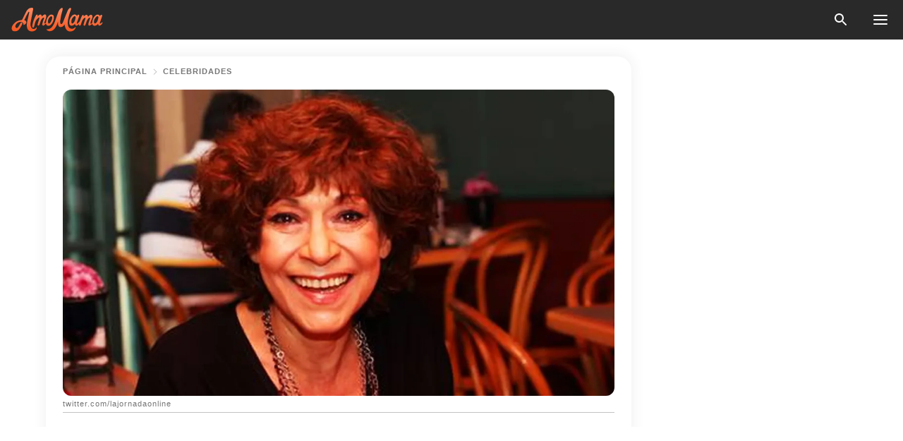

--- FILE ---
content_type: text/html; charset=utf-8
request_url: https://amomama.es/168100-cristina-pacheco-la-vida-de-la-periodist.html
body_size: 35279
content:
<!DOCTYPE html><html lang="es"><script>window.customDelayConfig = { callbacks: [], appliedCallbacks: [] };</script><head><meta charSet="utf-8" data-next-head=""/><meta name="viewport" content="width=device-width" data-next-head=""/><script type="text/javascript" id="quantcast">
            (function () {
                var TCF_LOCATOR_NAME = '__tcfapiLocator';
                var queue = [];
                var win = window;
                var cmpFrame;

                function tcfAPIHandler() {
                    var gdprApplies;
                    var args = arguments;

                    if (!args.length) {
                    return queue;
                    } else if (args[0] === 'setGdprApplies') {
                    if (args.length > 3 && args[2] === 2 && typeof args[3] === 'boolean') {
                        gdprApplies = args[3];
                        if (typeof args[2] === 'function') {
                        args[2]('set', true);
                        }
                    }
                    } else if (args[0] === 'ping') {
                    var retr = {
                        gdprApplies: gdprApplies,
                        cmpLoaded: false,
                        cmpStatus: 'stub',
                    };

                    if (typeof args[2] === 'function') {
                        args[2](retr);
                    }
                    } else {
                    if (args[0] === 'init' && typeof args[3] === 'object') {
                        args[3] = Object.assign(args[3], { tag_version: 'V3' });
                    }
                    queue.push(args);
                    }
                }

                win.__tcfapi = tcfAPIHandler;

                function doAllStuff() {
                    var host = window.location.hostname;
                    var element = document.createElement('script');
                    var firstScript = document.getElementsByTagName('script')[0];
                    var url = 'https://cmp.inmobi.com'.concat(
                    '/choice/',
                    'kCvAgDS5JeEcY',
                    '/',
                    host,
                    '/choice.js?tag_version=V3',
                    );
                    var uspTries = 0;
                    var uspTriesLimit = 3;
                    element.async = true;
                    element.type = 'text/javascript';
                    element.src = url;

                    firstScript.parentNode.insertBefore(element, firstScript);

                    function makeStub() {
                    function addFrame() {
                        var doc = win.document;
                        var otherCMP = !!win.frames[TCF_LOCATOR_NAME];

                        if (!otherCMP) {
                        if (doc.body) {
                            var iframe = doc.createElement('iframe');

                            iframe.style.cssText = 'display:none';
                            iframe.name = TCF_LOCATOR_NAME;
                            doc.body.appendChild(iframe);
                        } else {
                            setTimeout(addFrame, 5);
                        }
                        }
                        return !otherCMP;
                    }

                    function postMessageEventHandler(event) {
                        var msgIsString = typeof event.data === 'string';
                        var json = {};

                        try {
                        if (msgIsString) {
                            json = JSON.parse(event.data);
                        } else {
                            json = event.data;
                        }
                        } catch (ignore) {}

                        var payload = json.__tcfapiCall;

                        if (payload) {
                        window.__tcfapi(
                            payload.command,
                            payload.version,
                            function (retValue, success) {
                            var returnMsg = {
                                __tcfapiReturn: {
                                returnValue: retValue,
                                success: success,
                                callId: payload.callId,
                                },
                            };
                            if (msgIsString) {
                                returnMsg = JSON.stringify(returnMsg);
                            }
                            if (event && event.source && event.source.postMessage) {
                                event.source.postMessage(returnMsg, '*');
                            }
                            },
                            payload.parameter,
                        );
                        }
                    }

                    while (win) {
                        try {
                        if (win.frames[TCF_LOCATOR_NAME]) {
                            cmpFrame = win;
                            break;
                        }
                        } catch (ignore) {}

                        if (win === window.top) {
                        break;
                        }
                        win = win.parent;
                    }
                    if (!cmpFrame) {
                        addFrame();
                        win.addEventListener('message', postMessageEventHandler, false);
                    }
                    }

                    makeStub();

                    function makeGppStub() {
                    const CMP_ID = 10;
                    const SUPPORTED_APIS = [
                        '2:tcfeuv2',
                        '6:uspv1',
                        '7:usnatv1',
                        '8:usca',
                        '9:usvav1',
                        '10:uscov1',
                        '11:usutv1',
                        '12:usctv1',
                    ];

                    window.__gpp_addFrame = function (n) {
                        if (!window.frames[n]) {
                        if (document.body) {
                            var i = document.createElement('iframe');
                            i.style.cssText = 'display:none';
                            i.name = n;
                            document.body.appendChild(i);
                        } else {
                            window.setTimeout(window.__gpp_addFrame, 10, n);
                        }
                        }
                    };
                    window.__gpp_stub = function () {
                        var b = arguments;
                        __gpp.queue = __gpp.queue || [];
                        __gpp.events = __gpp.events || [];

                        if (!b.length || (b.length == 1 && b[0] == 'queue')) {
                        return __gpp.queue;
                        }

                        if (b.length == 1 && b[0] == 'events') {
                        return __gpp.events;
                        }

                        var cmd = b[0];
                        var clb = b.length > 1 ? b[1] : null;
                        var par = b.length > 2 ? b[2] : null;
                        if (cmd === 'ping') {
                        clb(
                            {
                            gppVersion: '1.1', // must be “Version.Subversion”, current: “1.1”
                            cmpStatus: 'stub', // possible values: stub, loading, loaded, error
                            cmpDisplayStatus: 'hidden', // possible values: hidden, visible, disabled
                            signalStatus: 'not ready', // possible values: not ready, ready
                            supportedAPIs: SUPPORTED_APIS, // list of supported APIs
                            cmpId: CMP_ID, // IAB assigned CMP ID, may be 0 during stub/loading
                            sectionList: [],
                            applicableSections: [-1],
                            gppString: '',
                            parsedSections: {},
                            },
                            true,
                        );
                        } else if (cmd === 'addEventListener') {
                        if (!('lastId' in __gpp)) {
                            __gpp.lastId = 0;
                        }
                        __gpp.lastId++;
                        var lnr = __gpp.lastId;
                        __gpp.events.push({
                            id: lnr,
                            callback: clb,
                            parameter: par,
                        });
                        clb(
                            {
                            eventName: 'listenerRegistered',
                            listenerId: lnr, // Registered ID of the listener
                            data: true, // positive signal
                            pingData: {
                                gppVersion: '1.1', // must be “Version.Subversion”, current: “1.1”
                                cmpStatus: 'stub', // possible values: stub, loading, loaded, error
                                cmpDisplayStatus: 'hidden', // possible values: hidden, visible, disabled
                                signalStatus: 'not ready', // possible values: not ready, ready
                                supportedAPIs: SUPPORTED_APIS, // list of supported APIs
                                cmpId: CMP_ID, // list of supported APIs
                                sectionList: [],
                                applicableSections: [-1],
                                gppString: '',
                                parsedSections: {},
                            },
                            },
                            true,
                        );
                        } else if (cmd === 'removeEventListener') {
                        var success = false;
                        for (var i = 0; i < __gpp.events.length; i++) {
                            if (__gpp.events[i].id == par) {
                            __gpp.events.splice(i, 1);
                            success = true;
                            break;
                            }
                        }
                        clb(
                            {
                            eventName: 'listenerRemoved',
                            listenerId: par, // Registered ID of the listener
                            data: success, // status info
                            pingData: {
                                gppVersion: '1.1', // must be “Version.Subversion”, current: “1.1”
                                cmpStatus: 'stub', // possible values: stub, loading, loaded, error
                                cmpDisplayStatus: 'hidden', // possible values: hidden, visible, disabled
                                signalStatus: 'not ready', // possible values: not ready, ready
                                supportedAPIs: SUPPORTED_APIS, // list of supported APIs
                                cmpId: CMP_ID, // CMP ID
                                sectionList: [],
                                applicableSections: [-1],
                                gppString: '',
                                parsedSections: {},
                            },
                            },
                            true,
                        );
                        } else if (cmd === 'hasSection') {
                        clb(false, true);
                        } else if (cmd === 'getSection' || cmd === 'getField') {
                        clb(null, true);
                        }
                        //queue all other commands
                        else {
                        __gpp.queue.push([].slice.apply(b));
                        }
                    };
                    window.__gpp_msghandler = function (event) {
                        var msgIsString = typeof event.data === 'string';
                        try {
                        var json = msgIsString ? JSON.parse(event.data) : event.data;
                        } catch (e) {
                        var json = null;
                        }
                        if (typeof json === 'object' && json !== null && '__gppCall' in json) {
                        var i = json.__gppCall;
                        window.__gpp(
                            i.command,
                            function (retValue, success) {
                            var returnMsg = {
                                __gppReturn: {
                                returnValue: retValue,
                                success: success,
                                callId: i.callId,
                                },
                            };
                            event.source.postMessage(
                                msgIsString ? JSON.stringify(returnMsg) : returnMsg,
                                '*',
                            );
                            },
                            'parameter' in i ? i.parameter : null,
                            'version' in i ? i.version : '1.1',
                        );
                        }
                    };
                    if (!('__gpp' in window) || typeof window.__gpp !== 'function') {
                        window.__gpp = window.__gpp_stub;
                        window.addEventListener('message', window.__gpp_msghandler, false);
                        window.__gpp_addFrame('__gppLocator');
                    }
                    }

                    makeGppStub();

                    var uspStubFunction = function () {
                    var arg = arguments;
                    if (typeof window.__uspapi !== uspStubFunction) {
                        setTimeout(function () {
                        if (typeof window.__uspapi !== 'undefined') {
                            window.__uspapi.apply(window.__uspapi, arg);
                        }
                        }, 500);
                    }
                    };

                    var checkIfUspIsReady = function () {
                    uspTries++;
                    if (window.__uspapi === uspStubFunction && uspTries < uspTriesLimit) {
                        console.warn('USP is not accessible');
                    } else {
                        clearInterval(uspInterval);
                    }
                    };

                    if (typeof window.__uspapi === 'undefined') {
                    window.__uspapi = uspStubFunction;
                    var uspInterval = setInterval(checkIfUspIsReady, 6000);
                    }
                }

                window.customDelayConfig.callbacks.push({
                    cb: doAllStuff,
                    name: 'Quantcast',
                });
            })();
        </script><meta http-equiv="origin-trial" content="[base64]" data-next-head=""/><title data-next-head="">Cristina Pacheco: la vida de la periodista tras la muerte de su esposo</title><meta name="description" content="Después de que José Emilio Pacheco falleció inesperadamente en 2014, la vida de su mujer, Cristina Pacheco, dio un giro radical.                             " data-next-head=""/><meta name="author" content="Valeria Garvett" data-next-head=""/><link rel="canonical" href="https://amomama.es/168100-cristina-pacheco-la-vida-de-la-periodist.html" data-next-head=""/><meta name="theme-color" content="#ffffff" data-next-head=""/><meta name="verify-admitad" content="2fe01187e1" data-next-head=""/><meta name="msapplication-TileColor" content="#da532c" data-next-head=""/><meta name="pocket-site-verification" content="ee7c33163bfd979da1f7ed8074b817" data-next-head=""/><meta property="fb:app_id" content="200824630385475" data-next-head=""/><meta name="robots" content="max-image-preview:large" data-next-head=""/><meta name="article:published_time" content="2019-08-22T14:40:00+00:00" data-next-head=""/><meta name="article:modified_time" content="2025-01-28T07:39:04+00:00" data-next-head=""/><meta property="fb:admins" content="100010581019207" data-next-head=""/><meta property="fb:admins" content="100001288770557" data-next-head=""/><meta property="fb:admins" content="100006008527151" data-next-head=""/><meta property="fb:admins" content="100002603703184" data-next-head=""/><meta property="fb:pages" content="186057815251258" data-next-head=""/><meta name="msvalidate.01" content="14D4D494C888618F41C85045527BD7F8" data-next-head=""/><meta name="msvalidate.01" content="24E7A951FDDA87DAD3B001984EFC0B73" data-next-head=""/><meta name="msvalidate.01" content="80E5B8EF76570F2A2C4C937A33BE9DD6" data-next-head=""/><link type="application/rss+xml" href="https://amomama.es/rss.xml" rel="alternate" data-next-head=""/><link type="application/rss+xml" href="https://amomama.es/celebridades/rss.xml" rel="alternate" data-next-head=""/><link type="application/rss+xml" href="https://amomama.es/medios/rss.xml" rel="alternate" data-next-head=""/><link type="application/rss+xml" href="https://amomama.es/entretenimiento/rss.xml" rel="alternate" data-next-head=""/><meta name="twitter:title" content="Cristina Pacheco: la vida de la periodista tras la muerte de su esposo" data-next-head=""/><meta name="twitter:description" content="Después de que José Emilio Pacheco falleció inesperadamente en 2014, la vida de su mujer, Cristina Pacheco, dio un giro radical.                             " data-next-head=""/><meta name="twitter:card" content="summary_large_image" data-next-head=""/><meta name="twitter:site" content="@amomama" data-next-head=""/><meta property="og:type" content="website" data-next-head=""/><meta property="og:locale" content="es_ES" data-next-head=""/><meta property="og:site_name" content="amomama.es" data-next-head=""/><meta property="og:title" content="La vida de Cristina Pacheco tras la muerte de su esposo: &quot;Está presente en todo lo que hago&quot;" data-next-head=""/><meta property="og:description" content="Después de que José Emilio Pacheco falleció inesperadamente en 2014, la vida de su mujer, Cristina Pacheco, dio un giro radical.                             " data-next-head=""/><meta property="og:url" content="https://amomama.es/168100-cristina-pacheco-la-vida-de-la-periodist.html" data-next-head=""/><meta property="og:image" content="https://imgproxy.amomama.es/akQg6ISL0hTLpWIJLB2RS2jYTN7IwLzh8aOSamFXsbw/rs:fill:1200:0:1/g:no/aHR0cHM6Ly9jZG4uYW1vbWFtYS5jb20vNmM4NWNiMWE2NDZjODFmZDA5MmUxYzQzZDZjN2Y3MjkxNzI2MzYxNTY2NDIyMjg3LmpwZw.jpg" data-next-head=""/><meta property="og:image:width" content="1200" data-next-head=""/><meta property="og:image:height" content="630" data-next-head=""/><script type="application/ld+json" data-next-head="">{"@context":"https://schema.org","@type":"NewsArticle","headline":"Cristina Pacheco: la vida de la periodista tras la muerte de su esposo","inLanguage":"es","articleBody":"Después de que José Emilio Pacheco falleció inesperadamente en 2014, la vida de su mujer, Cristina Pacheco, dio un giro radical. José Emilio, nacido el 30 de julio de 1939, fue un popular escritor mexicano que cultivó muchos éxitos mediante sus poesías, crónicas, novelas, cuentos, ensayos y traducciones. Siempre tuvo interés en la literatura e incluso comenzó a escribir en su adolescencia, trabajando para revistas estudiantiles y periódicos. https://twitter.com/Milenio/status/1163786256259510272/photo/1Luego de comenzar la carrera de derecho en la Universidad Autónoma de México, Pacheco se dio cuenta de que quería dedicarse exclusivamente a la escritura, así que abandonó esos estudios. También terminó desempeñándose como docente en varias partes del mundo, y como investigador en el Departamento de Estudios Históricos del INAH. El escritor se casó con Cristina Pacheco, una periodista y conductora de Guanajuato, con quien terminó procreando a dos hermosas hijas. “Tiempo después de conocer a José Emilio, nos casamos y nunca más nos separamos; yo traté de acompañar toda su carrera, así como él lo hizo con la mía, acción que le agradeceré siempre”, afirmó a Universo.  https://twitter.com/Conversando11TV/status/912762684524900352/photo/1No obstante, su vida aparentemente feliz y perfecta dio un giro traumático cuando José Emilio sufrió un accidente que, eventualmente, le arrebató la vida. El esposo de Cristina se cayó al tropezarse con unos libros en su casa y sufrió un fuerte golpe en la cabeza. En lugar de ir al médico como Cristina le sugirió, el escritor se acostó a dormir pues sentía mucho cansancio. \"Encontré todas las cosas tiradas. Había libros tirados. Se veía que había rodado. No era agradable\", contó Cristina sobre el cuarto donde su esposo se golpeó. https://twitter.com/Conversando11TV/status/837458652013309952/photo/1A la mañana siguiente, cuando su esposa le llevó café a la cama, no hubo manera de que él despertar. A pesar de que seguía vivo porque respiraba, no respondía. “Le acerqué el café a la cara. No me contestaba. No me gustó. Estaba respirando normal.\" Los médicos entonces revelaron que Pacheco estaba inconsciente. Parece que el golpe que sufrió el día anterior le causó un paro cardiorrespiratorio. https://www.youtube.com/watch?v=sSwsE8oMmJIEn el centro médico, los doctores mencionaron la posibilidad de operar a José Emilio, pero que había un 95 por ciento de probabilidades de que quedara en estado vegetal. “No me hubiera gustado verlo convertido en vegetal, tener a una persona que no podía hace lo que más ama en la vida, que es leer, escribir y caminar.” Cristina no pudo someter a su esposo a ese sufrimiento, por lo que lo dejaron tranquilo y dormido hasta que falleció por su propia cuenta, el 26 de enero de 2014. Tenía 74 años y muchos proyectos y sueños por delante. Al principio, su esposa afirmó que no sabía cómo viviría sin él, pero, la realidad, es que José Emilio sigue muy presente en su vida. https://www.youtube.com/watch?v=hp5AcC25CmYLa casa donde vive está repleta de guiños de su marido, por lo que es imposible no pensar en él o sentir su presencia. “Está completamente presente en todo lo que hago porque mi casa está llena de él, tal y como te lo estoy diciendo, es una presencia que me ayuda en todo, están sus libros, sus manuscritos, la mesa donde comíamos; yo cuido esa casa como un tesoro, la adoro.” Según relató Cristina al diario El Universal, José Emilio era su mejor espectador, pues siempre miraba sus programas y disfrutaba el trabajo de su mujer. https://twitter.com/r101ck/status/1164004213069930497Pacheco murió sin dolor y tranquilo. \"No hubo medicamentos innecesarios, se quedó dormido y se fue a su sueño, el sueño de su poesía\", comentó Cristina a Notimex. No debió ser fácil atravesar esta situación, sintiendo que pudiste haber hecho más por tu marido antes de que muriera. Deseamos paz y tranquilidad a esta familia. ","description":"Después de que José Emilio Pacheco falleció inesperadamente en 2014, la vida de su mujer, Cristina Pacheco, dio un giro radical.                             ","datePublished":"2019-08-22T14:40:00+00:00","dateModified":"2025-01-28T07:39:04+00:00","mainEntityOfPage":{"@type":"WebPage","@id":"https://amomama.es/168100-cristina-pacheco-la-vida-de-la-periodist.html"},"publisher":{"@type":"Organization","name":"amomama.es","url":"https://amomama.es/","logo":{"@type":"ImageObject","url":"https://cdn.amomama.es/amomama.svg"}},"author":{"@type":"Person","name":"Valeria Garvett","url":"https://amomama.es/editor/valeria-garvett"},"image":{"@type":"ImageObject","url":"https://cdn.amomama.es/515e5106c91430557ae707dbc6511ba41607281566422287.jpg"},"articleSection":"Entretenimiento"}</script><script type="application/ld+json" data-next-head="">{"@context":"https://schema.org","@type":"BreadcrumbList","itemListElement":[{"@type":"ListItem","position":1,"item":{"@id":"https://amomama.es/celebridades","name":"✔ CELEBRIDADES"}},{"@type":"ListItem","position":2,"item":{"@id":"https://amomama.es/168100-cristina-pacheco-la-vida-de-la-periodist.html","name":"➨ Read now"}}]}</script><link rel="preload" as="image" href="https://cdn.amomama.es/515e5106c91430557ae707dbc6511ba41607281566422287.jpg" imageSrcSet="https://imgproxy.amomama.es/Pky9buahJ8C78ipY4bwcTxcqXsld6_9PFKFSe1jpHig/rs:fill:375:0:1/g:no/aHR0cHM6Ly9jZG4uYW1vbWFtYS5jb20vNTE1ZTUxMDZjOTE0MzA1NTdhZTcwN2RiYzY1MTFiYTQxNjA3MjgxNTY2NDIyMjg3LmpwZw.jpg 375w, https://imgproxy.amomama.es/FGutjmPGPotsPFA8NYCOroaZRVlgw1ZpIunyZVTTABI/rs:fill:576:0:1/g:no/aHR0cHM6Ly9jZG4uYW1vbWFtYS5jb20vNTE1ZTUxMDZjOTE0MzA1NTdhZTcwN2RiYzY1MTFiYTQxNjA3MjgxNTY2NDIyMjg3LmpwZw.jpg 576w, https://imgproxy.amomama.es/bnUc8fB7pCWiMx4LL66xUA_ARGmda_E_Ke8ZD_83EWw/rs:fill:768:0:1/g:no/aHR0cHM6Ly9jZG4uYW1vbWFtYS5jb20vNTE1ZTUxMDZjOTE0MzA1NTdhZTcwN2RiYzY1MTFiYTQxNjA3MjgxNTY2NDIyMjg3LmpwZw.jpg 768w, https://imgproxy.amomama.es/N7Yy35ilcT0zq0b-vMhUySQcnMENCIYAPsrbj02oF-0/rs:fill:992:0:1/g:no/aHR0cHM6Ly9jZG4uYW1vbWFtYS5jb20vNTE1ZTUxMDZjOTE0MzA1NTdhZTcwN2RiYzY1MTFiYTQxNjA3MjgxNTY2NDIyMjg3LmpwZw.jpg 992w, https://imgproxy.amomama.es/NbBZN9P94zE6Lwfew15IsKk5NoYxFCdd7tyd4Ss0MOA/rs:fill:1200:0:1/g:no/aHR0cHM6Ly9jZG4uYW1vbWFtYS5jb20vNTE1ZTUxMDZjOTE0MzA1NTdhZTcwN2RiYzY1MTFiYTQxNjA3MjgxNTY2NDIyMjg3LmpwZw.jpg 1200w" imageSizes="(max-width: 835px) 100vw, (max-width: 1279px) 620px, 620px" data-next-head=""/><link rel="preload" as="image" href="https://imgproxy.amomama.es/6Lg5BoTpWe9Yp6F2rN_FSMkEB_SMC9SpXUtk3EbbKN4/rs:fill:120:0:1/g:no/aHR0cHM6Ly9jZG4uYW1vbWFtYS5jb20vN2M2Y2I1NzY3MDdjZGUwYjliN2I3OTIyMmVhNGE1MWMxMDk5MDYxNTY1NjEwMjQxLnBuZw.jpg" imageSrcSet="" imageSizes="(max-width: 835px) 100vw, (max-width: 1279px) 100vw, 100vw" data-next-head=""/><link href="https://cdn.amomama.es" rel="preconnect"/><link href="https://imgproxy.amomama.es" rel="preconnect"/><script></script><script>
    var originalSetTimeoutMeth = window.setTimeout;

    function patchedSetTimeout(callback, delay) {
      for (var _len = arguments.length, args = new Array(_len > 2 ? _len - 2 : 0), _key = 2; _key < _len; _key++) {
        args[_key - 2] = arguments[_key];
      }

      var timeoutId = originalSetTimeoutMeth.apply(void 0, [patchedCallback, delay].concat(args));

      function patchedCallback() {
        clearTimeout(timeoutId);
        callback.apply(void 0, arguments);
      }

      return timeoutId;
    }

    window.setTimeout = patchedSetTimeout;
  </script><link rel="shortcut icon" href="/favicon.ico" type="image/x-icon"/><link rel="icon" type="image/png" sizes="32x32" href="https://cdn.amomama.es/favicon-32x32.png"/><link rel="icon" type="image/png" sizes="16x16" href="https://cdn.amomama.es/favicon-16x16.png"/><link rel="apple-touch-icon" href="https://cdn.amomama.es/apple-touch-icon.png"/><link rel="apple-touch-icon" sizes="152x152" href="https://cdn.amomama.es/apple-touch-icon-152x152.png"/><link rel="apple-touch-icon" sizes="180x180" href="https://cdn.amomama.es/apple-touch-icon-180x180.png"/><link rel="apple-touch-icon" sizes="512x512" href="https://cdn.amomama.es/apple-touch-icon-512x512.png"/><link rel="preload" href="https://amomama.es/production/_next/static/css/81b7112189859c37.css" as="style"/><link rel="stylesheet" href="https://amomama.es/production/_next/static/css/81b7112189859c37.css" data-n-g=""/><link rel="preload" href="https://amomama.es/production/_next/static/css/e98100b8540a83d9.css" as="style"/><link rel="stylesheet" href="https://amomama.es/production/_next/static/css/e98100b8540a83d9.css"/><link rel="preload" href="https://amomama.es/production/_next/static/css/72dcc712bd727d59.css" as="style"/><link rel="stylesheet" href="https://amomama.es/production/_next/static/css/72dcc712bd727d59.css"/><link rel="preload" href="https://amomama.es/production/_next/static/css/230959f1a55ef1ab.css" as="style"/><link rel="stylesheet" href="https://amomama.es/production/_next/static/css/230959f1a55ef1ab.css"/><noscript data-n-css=""></noscript><script defer="" nomodule="" src="https://amomama.es/production/_next/static/chunks/polyfills-42372ed130431b0a.js"></script><script defer="" src="https://amomama.es/production/_next/static/chunks/8929-8ec2ac4c6c9f4242.js"></script><script defer="" src="https://amomama.es/production/_next/static/chunks/89-7a38ea339e91ccab.js"></script><script defer="" src="https://amomama.es/production/_next/static/chunks/6979-b6c63aa8257ac3e3.js"></script><script src="https://amomama.es/production/_next/static/chunks/webpack-d785a0b258305c3a.js" defer=""></script><script src="https://amomama.es/production/_next/static/chunks/framework-5a88923766dd3983.js" defer=""></script><script src="https://amomama.es/production/_next/static/chunks/main-ad024cc018a55b28.js" defer=""></script><script src="https://amomama.es/production/_next/static/chunks/pages/_app-938edb3e1a7ab5cd.js" defer=""></script><script src="https://amomama.es/production/_next/static/chunks/pages/%5Bslug%5D-a723bef183d7b3e4.js" defer=""></script><script src="https://amomama.es/production/_next/static/SEPQKdrkprakTE_FLcsH3/_buildManifest.js" defer=""></script><script src="https://amomama.es/production/_next/static/SEPQKdrkprakTE_FLcsH3/_ssgManifest.js" defer=""></script></head><body><img role="presentation" alt="" width="2000" height="2000" style="pointer-events:none;position:absolute;top:0;left:0;width:99vw;height:99vh;max-width:99vw;max-height:99vh" src="[data-uri]"/><div id="__next"><div class="transition-preload Layout_layout-container__T4wiX"><div class="Layout_layout-content-container__ARaoN"><div class="Layout_layout-content__ZUOlJ"><header class="Header_header-container__YuzAK" style="top:0"><a class="Link_link__PUK08 Link_link__kvrlb Header_header-link__zPMo2" aria-label="logo" data-testid="logo" href="/"><img src="https://cdn.amomama.es/amomama-full.svg" alt="logo" width="90" height="23" class="Logo_logo-block__aJkzQ"/></a><button class="GoogleSearch_search-button__Uvmzq GoogleSearch_search-button__3grmu"><img class="GoogleSearch_search-button-icon__4OtHR" src="https://cdn.amomama.es/amomama/search.svg" alt="search icon"/><div class="GoogleSearch_search-button-wrapper__jeghY GoogleSearch_search-button-wrapper__92PBn"><div class="GoogleSearch_search-close__SOMwB GoogleSearch_search-close__tmXqX" id="search-close-btn"></div><div class="gcse-search"></div></div></button><button class="OpenMenuButton_open-menu-button__6iR6n" data-testid="menu-button" type="button" aria-label="menu button"><span class="OpenMenuButton_open-menu-button-burger__QsYSo"></span></button></header><div class="CategoryMenu_category-menu-overlay__2_W_k" role="none" data-testvisibility="content-visibility"></div><div class="CategoryMenu_category-menu-list-container__ESNMG" style="top:40px;height:calc(100% - 40px)"><div class="CategoryMenu_category-menu-head__rp09A"><button class="OpenMenuButton_open-menu-button__6iR6n" type="button" aria-label="menu button"><span class="OpenMenuButton_open-menu-button-burger__QsYSo"></span></button></div><ul class="CategoryList_category-list-ul__g0Lng" data-testid="category-list"><li class="CategoryListItem_category-list-item-container__uWwpX CategoryList_category-list-item__owj3d"><a class="Link_link__PUK08 Link_link__kvrlb CategoryListItem_category-list-item-menu-link__Pcv2G" data-active="false" data-menu-link="true" href="/celebridades">Celebridades</a></li><li class="CategoryListItem_category-list-item-container__uWwpX CategoryList_category-list-item__owj3d"><a class="Link_link__PUK08 Link_link__kvrlb CategoryListItem_category-list-item-menu-link__Pcv2G" data-active="false" data-menu-link="true" href="/historias-virales">Viral</a></li><li class="CategoryListItem_category-list-item-container__uWwpX CategoryList_category-list-item__owj3d"><a class="Link_link__PUK08 Link_link__kvrlb CategoryListItem_category-list-item-menu-link__Pcv2G" data-active="false" data-menu-link="true" href="/latest">Último</a></li><li class="CategoryListItem_category-list-item-container__uWwpX CategoryList_category-list-item__owj3d"><a class="Link_link__PUK08 Link_link__kvrlb CategoryListItem_category-list-item-menu-link__Pcv2G" data-active="false" data-menu-link="true" href="/terms-of-use">Términos y condiciones de uso</a></li><li class="CategoryListItem_category-list-item-container__uWwpX CategoryList_category-list-item__owj3d"><a class="Link_link__PUK08 Link_link__kvrlb CategoryListItem_category-list-item-menu-link__Pcv2G" data-active="false" data-menu-link="true" href="/privacy">Política de privacidad</a></li><li class="CategoryListItem_category-list-item-container__uWwpX CategoryList_category-list-item__owj3d"><a class="Link_link__PUK08 Link_link__kvrlb CategoryListItem_category-list-item-menu-link__Pcv2G" data-active="false" data-menu-link="true" href="/privacy#10">Aviso al Recoger</a></li><li class="CategoryListItem_category-list-item-container__uWwpX CategoryList_category-list-item__owj3d"><a class="Link_link__PUK08 Link_link__kvrlb CategoryListItem_category-list-item-menu-link__Pcv2G" data-active="false" data-menu-link="true" href="/adv-with-us">Publicidad con nosotros</a></li><li class="CategoryListItem_category-list-item-container__uWwpX CategoryList_category-list-item__owj3d"><a class="Link_link__PUK08 Link_link__kvrlb CategoryListItem_category-list-item-menu-link__Pcv2G" data-active="false" data-menu-link="true" href="/about-us">Sobre nosotros</a></li><li class="CategoryListItem_category-list-item-container__uWwpX CategoryList_category-list-item__owj3d"><a class="Link_link__PUK08 Link_link__kvrlb CategoryListItem_category-list-item-menu-link__Pcv2G" data-active="false" data-menu-link="true" href="/contact-us">Contáctenos</a></li></ul><div class="CcpaContainer_ccpa-container__XEz7R"><button class="CcpaContainer_ccpa-button__F2Ua_">No vender mi información personal</button></div></div><div class="Template_wrapper__fpWJu"><div class="Template_inner-wrapper__w3lMg"><main class="PostContent_container__rqgJO" data-testid="post-content"><div class="PostContent_top-line__wfQRK"><section class="Breadcrumbs_breadcrumbs-container__2nnae PostContent_post-breadcrumbs__Of0GF" data-testid="breadcrumbs"><a class="Breadcrumbs_breadcrumbs-link-item__p7dob" aria-label="Home" href="/">página principal</a><span class="Breadcrumbs_breadcrumbs-angle__AU7Bv"></span><a class="Breadcrumbs_breadcrumbs-link-item__p7dob" href="/celebridades">Celebridades</a></section></div><div class="PostContent_full-article___FEwo"><div class="PostImage_post-image-container__PlDZN PostContent_thumb-image__iH052"><div class="Image_ref__XcBnw" data-testid="thumb-image"><picture><source srcSet="https://imgproxy.amomama.es/Pky9buahJ8C78ipY4bwcTxcqXsld6_9PFKFSe1jpHig/rs:fill:375:0:1/g:no/aHR0cHM6Ly9jZG4uYW1vbWFtYS5jb20vNTE1ZTUxMDZjOTE0MzA1NTdhZTcwN2RiYzY1MTFiYTQxNjA3MjgxNTY2NDIyMjg3LmpwZw.jpg 375w,https://imgproxy.amomama.es/FGutjmPGPotsPFA8NYCOroaZRVlgw1ZpIunyZVTTABI/rs:fill:576:0:1/g:no/aHR0cHM6Ly9jZG4uYW1vbWFtYS5jb20vNTE1ZTUxMDZjOTE0MzA1NTdhZTcwN2RiYzY1MTFiYTQxNjA3MjgxNTY2NDIyMjg3LmpwZw.jpg 576w,https://imgproxy.amomama.es/bnUc8fB7pCWiMx4LL66xUA_ARGmda_E_Ke8ZD_83EWw/rs:fill:768:0:1/g:no/aHR0cHM6Ly9jZG4uYW1vbWFtYS5jb20vNTE1ZTUxMDZjOTE0MzA1NTdhZTcwN2RiYzY1MTFiYTQxNjA3MjgxNTY2NDIyMjg3LmpwZw.jpg 768w,https://imgproxy.amomama.es/N7Yy35ilcT0zq0b-vMhUySQcnMENCIYAPsrbj02oF-0/rs:fill:992:0:1/g:no/aHR0cHM6Ly9jZG4uYW1vbWFtYS5jb20vNTE1ZTUxMDZjOTE0MzA1NTdhZTcwN2RiYzY1MTFiYTQxNjA3MjgxNTY2NDIyMjg3LmpwZw.jpg 992w,https://imgproxy.amomama.es/NbBZN9P94zE6Lwfew15IsKk5NoYxFCdd7tyd4Ss0MOA/rs:fill:1200:0:1/g:no/aHR0cHM6Ly9jZG4uYW1vbWFtYS5jb20vNTE1ZTUxMDZjOTE0MzA1NTdhZTcwN2RiYzY1MTFiYTQxNjA3MjgxNTY2NDIyMjg3LmpwZw.jpg 1200w" type="image/jpeg" sizes="(max-width: 835px) 100vw, (max-width: 1279px) 100vw, 100vw"/><img src="https://cdn.amomama.es/515e5106c91430557ae707dbc6511ba41607281566422287.jpg" alt="twitter.com/lajornadaonline" class="Image_image__11E9V PostImage_post-image__XnmZf"/></picture></div></div><div class="PostContent_thumb-title__SoMYI" data-testid="image-source">twitter.com/lajornadaonline</div><h1 class="PostContent_title__tVSHO">Cristina Pacheco: la vida de la periodista tras la muerte de su esposo</h1><div class="InfoLine_wrapper__C_h_D"><div class="InfoLine_inner-wrap__nT3Iy"><a class="SmallAuthorImage_image-link__oGyW5" href="/editor/valeria-garvett"><img src="https://imgproxy.amomama.es/6Lg5BoTpWe9Yp6F2rN_FSMkEB_SMC9SpXUtk3EbbKN4/rs:fill:120:0:1/g:no/aHR0cHM6Ly9jZG4uYW1vbWFtYS5jb20vN2M2Y2I1NzY3MDdjZGUwYjliN2I3OTIyMmVhNGE1MWMxMDk5MDYxNTY1NjEwMjQxLnBuZw.jpg" alt="Valeria Garvett" width="60" height="60" class="SmallAuthorImage_image__sCupn"/><noscript><img src="https://imgproxy.amomama.es/6Lg5BoTpWe9Yp6F2rN_FSMkEB_SMC9SpXUtk3EbbKN4/rs:fill:120:0:1/g:no/aHR0cHM6Ly9jZG4uYW1vbWFtYS5jb20vN2M2Y2I1NzY3MDdjZGUwYjliN2I3OTIyMmVhNGE1MWMxMDk5MDYxNTY1NjEwMjQxLnBuZw.jpg" alt="Valeria Garvett" width="60" height="60" class="SmallAuthorImage_image__sCupn"/></noscript></a><div><div class="InfoLine_name__D_Za0"><span class="InfoLine_by__KZlaC">Por</span><a class="Link_link__PUK08 Link_link__kvrlb InfoLine_link__i_kyn" href="/editor/valeria-garvett"><span class="InfoLine_author__wCZ32">
            

            <!-- Author Start -->
            Valeria Garvett
            <!-- Author End -->

            
          </span></a></div><div class="InfoLine_date__QFzMS" data-testid="post-date"><span>22 ago 2019</span><div class="InfoLine_point__96cHO"></div><span>16:40</span></div></div></div><div class="ShareButtons_share-buttons-wrapper__IuyIK" data-testid="share-button-on-post-top"><button class="ShareButton_share-button-wrapper__c0yA1"><a class="ShareButton_share-button-button__9W5Os ShareButton_share-button-button-black__e1eHt" href="" target="_blank" rel="nofollow noreferrer" data-testid="share-social-item"><img src="https://cdn.amomama.es/icons/Link_new.svg" alt="Link" class="ShareButton_share-button-image__kijmd" width="40" height="40"/></a></button><button class="ShareButton_share-button-wrapper__c0yA1"><a class="ShareButton_share-button-button__9W5Os ShareButton_share-button-button-orange__mRduJ" href="mailto:?subject=%5BShared%20post%5Dfrom:amomama.es%20Cristina Pacheco: la vida de la periodista tras la muerte de su esposo&amp;body=Cristina Pacheco: la vida de la periodista tras la muerte de su esposo.
 Read more: https://amomama.es/168100-cristina-pacheco-la-vida-de-la-periodist.html?utm_source=email%26utm_medium=share%26utm_campaign=social-share-article" target="_self" rel="nofollow noreferrer" data-testid="share-social-item"><img src="https://cdn.amomama.es/icons/Email_new.svg" alt="Email" class="ShareButton_share-button-image__kijmd" width="40" height="40"/></a></button><button class="FlipboardButton_flipboard-wrapper__0rZyw"><a data-flip-widget="shareflip" href="https://flipboard.com" target="_blank" rel="nofollow noreferrer" data-testid="share-social-item"><img alt="flipboard-icon" src="https://cdn.amomama.es/icons/flipboardicon.svg" width="40" height="40"/></a></button><button class="ShareButton_share-button-wrapper__c0yA1"><a class="ShareButton_share-button-button__9W5Os ShareButton_share-button-button-black__e1eHt ShareButton_share-button-button-x__cv8DR" href="https://www.x.com/share?title=Cristina Pacheco: la vida de la periodista tras la muerte de su esposo&amp;via=amomama_usa&amp;url=https://amomama.es/168100-cristina-pacheco-la-vida-de-la-periodist.html?utm_source=twitter%26utm_medium=social%26utm_campaign=social-share-article" target="_blank" rel="nofollow noreferrer" data-testid="share-social-item"><img src="https://cdn.amomama.es/icons/X_new.svg" alt="X" class="ShareButton_share-button-image__kijmd" width="40" height="40"/></a></button><button class="ShareButton_share-button-wrapper__c0yA1"><a class="ShareButton_share-button-button__9W5Os ShareButton_share-button-button-facebook__UilUL" href="https://www.facebook.com/sharer/sharer.php?u=https://amomama.es/168100-cristina-pacheco-la-vida-de-la-periodist.html?utm_source=facebook.com&amp;utm_medium=social&amp;utm_campaign=social-share-article" target="_blank" rel="nofollow noreferrer" data-testid="share-social-item"><img src="https://cdn.amomama.es/icons/Facebook_new.svg" alt="Facebook" class="ShareButton_share-button-image__kijmd" width="40" height="40"/>Compartir</a></button></div></div><div>
            

            <!-- Article Start -->
            
            

            
          </div><div data-io-article-url="https://amomama.es/168100-cristina-pacheco-la-vida-de-la-periodist.html?m=dob"><div style="display:contents"><p class="postComponents_paragraph__0OLfg postComponents_paragraph-first__8Bigr">Después de que José Emilio Pacheco falleció inesperadamente en 2014, la vida de su mujer, Cristina Pacheco, dio un giro radical.</p></div><div style="display:contents"><div class="adv"><div class="Ad-Container AdvInTextBuilder_slot-wrapper___Oz3G"><div class="AdvTitle_wrap__wIGWH"><span class="AdvTitle_line__R19X6 AdvTitle_line-left__Vakbg"></span><span class="AdvTitle_text__hRK31">Publicidad</span><span class="AdvTitle_line__R19X6 AdvTitle_line-right__m6cZF"></span></div><div class="Ad-Container AdvSlots_adv-square-wrap__va0pf AdvSlots_adv-square-wrap__BxSU_"><div class="AdvSlots_adv-square__246sC" data-slot-type="1" data-position="in_article_1" data-code="/21668216007/d_amomama_es_intext_01" style="min-height:250px;width:728px"><div class="AdvSlots_slot__YAMh2" id="in_article_1" style="min-height:250px;width:728"></div></div></div></div></div></div><div style="display:contents"><p class="postComponents_paragraph__0OLfg" style="text-align:justify">José Emilio, nacido el 30 de julio de 1939, fue un popular escritor mexicano que cultivó muchos éxitos mediante sus poesías, crónicas, novelas, cuentos, ensayos y traducciones.</p></div><div style="display:contents"><p class="postComponents_paragraph__0OLfg" style="text-align:justify">Siempre tuvo interés en la literatura e incluso comenzó a escribir en su adolescencia, trabajando para revistas estudiantiles y periódicos.</p></div><div style="display:contents"><div class="Embed_wrapper__UQbow" style="width:450px;height:250px"></div></div><div style="display:contents"><div class="adv"><div class="Ad-Container AdvInTextBuilder_slot-wrapper___Oz3G AdvInTextBuilder_slot-wrapper-second-floor__HFrmf"><div class="AdvTitle_wrap__wIGWH"><span class="AdvTitle_line__R19X6 AdvTitle_line-left__Vakbg"></span><span class="AdvTitle_text__hRK31">Publicidad</span><span class="AdvTitle_line__R19X6 AdvTitle_line-right__m6cZF"></span></div><div class="Ad-Container AdvSlots_adv-square-wrap__va0pf AdvSlots_adv-square-wrap__BxSU_"><div class="AdvSlots_adv-square__246sC" data-slot-type="1" data-position="in_article_2" data-code="/21668216007/d_amomama_es_intext_02" style="min-height:250px;width:728px"><div class="AdvSlots_slot__YAMh2" id="in_article_2" style="min-height:250px;width:728"></div></div></div><div class="Ad-Container Primis_wrap__HE_9k Primis_wrap__6YWKq"><div data-position="in_article_2_2" data-code="/21668216007/amomama_es_primis" data-slot-type="8" class="Primis_square__r4HeJ" style="min-height:1px;min-width:1px"><div id="in_article_2_2"></div></div></div></div></div></div><div style="display:contents"><p class="postComponents_paragraph__0OLfg" style="text-align:justify">Luego de comenzar la carrera de derecho en la Universidad Autónoma de México, Pacheco se dio cuenta de que quería dedicarse exclusivamente a la escritura, así que abandonó esos estudios.</p></div><div style="display:contents"><p class="postComponents_paragraph__0OLfg" style="text-align:justify">También terminó desempeñándose como docente en varias partes del mundo, y como investigador en el Departamento de Estudios Históricos del INAH.</p></div><div style="display:contents"><p class="postComponents_paragraph__0OLfg" style="text-align:justify">El escritor se casó con <a class="Link_link__PUK08 Link_link__kvrlb" href="eluniversal.com.mx/espectaculos/television/asi-le-toco-vivir-cristina-pacheco" target="_self" rel="noopener noreferrer" aria-label="eluniversal.com.mx/espectaculos/television/asi-le-toco-vivir-cristina-pacheco">Cristina Pacheco</a>, una periodista y conductora de Guanajuato, con quien terminó procreando a dos hermosas hijas.</p></div><div style="display:contents"><blockquote class="postComponents_blockquote__q4kp0" style="text-align:initial"><p class="postComponents_paragraph__0OLfg" style="text-align:justify">“Tiempo después de conocer a José Emilio, nos casamos y nunca más nos separamos; yo traté de acompañar toda su carrera, así como él lo hizo con la mía, acción que le agradeceré siempre”, afirmó a <a class="Link_link__PUK08 Link_link__kvrlb" href="uv.mx/prensa/entrevista/un-periodista-es-un-trabajador-como-cualquier-otro-cristina-pacheco/" target="_self" rel="noopener noreferrer" aria-label="uv.mx/prensa/entrevista/un-periodista-es-un-trabajador-como-cualquier-otro-cristina-pacheco/">Universo</a>. </p></blockquote></div><div style="display:contents"><div class="Embed_wrapper__UQbow" style="width:450px;height:250px"></div></div><div style="display:contents"><div class="adv"><div class="Ad-Container AdvInTextBuilder_slot-wrapper___Oz3G"><div class="AdvTitle_wrap__wIGWH"><span class="AdvTitle_line__R19X6 AdvTitle_line-left__Vakbg"></span><span class="AdvTitle_text__hRK31">Publicidad</span><span class="AdvTitle_line__R19X6 AdvTitle_line-right__m6cZF"></span></div><div class="Ad-Container AdvSlots_adv-square-wrap__va0pf AdvSlots_adv-square-wrap__BxSU_"><div class="AdvSlots_adv-square__246sC" data-slot-type="1" data-position="in_article_3" data-code="/21668216007/d_amomama_es_intext_03" style="min-height:250px;width:728px"><div class="AdvSlots_slot__YAMh2" id="in_article_3" style="min-height:250px;width:728"></div></div></div></div></div></div><div style="display:contents"><p class="postComponents_paragraph__0OLfg" style="text-align:justify">No obstante, su vida aparentemente feliz y perfecta dio un giro traumático cuando José Emilio sufrió un accidente que, eventualmente, le arrebató la vida.</p></div><div style="display:contents"><p class="postComponents_paragraph__0OLfg" style="text-align:justify">El esposo de Cristina se cayó al tropezarse con unos libros en su casa y sufrió un fuerte golpe en la cabeza. En lugar de ir al médico como Cristina le sugirió, el escritor se acostó a dormir pues sentía mucho cansancio.</p></div><div style="display:contents"><blockquote class="postComponents_blockquote__q4kp0" style="text-align:initial"><p class="postComponents_paragraph__0OLfg" style="text-align:justify">&quot;Encontré todas las cosas tiradas. Había libros tirados. Se veía que había rodado. No era agradable&quot;, <a class="Link_link__PUK08 Link_link__kvrlb" href="https://www.milenio.com/cultura/no-entiendo-la-vida-sin-el-cristina-pacheco" target="_blank" rel="noopener noreferrer" aria-label="https://www.milenio.com/cultura/no-entiendo-la-vida-sin-el-cristina-pacheco">contó</a> Cristina sobre el cuarto donde su esposo se golpeó.</p></blockquote></div><div style="display:contents"><div class="Embed_wrapper__UQbow" style="width:450px;height:250px"></div></div><div style="display:contents"><div class="adv"><div class="Ad-Container AdvInTextBuilder_slot-wrapper___Oz3G"><div class="AdvTitle_wrap__wIGWH"><span class="AdvTitle_line__R19X6 AdvTitle_line-left__Vakbg"></span><span class="AdvTitle_text__hRK31">Publicidad</span><span class="AdvTitle_line__R19X6 AdvTitle_line-right__m6cZF"></span></div><div class="Ad-Container AdvSlots_adv-square-wrap__va0pf AdvSlots_adv-square-wrap__BxSU_"><div class="AdvSlots_adv-square__246sC" data-slot-type="1" data-position="in_article_4" data-code="/21668216007/d_amomama_es_intext_04" style="min-height:250px;width:728px"><div class="AdvSlots_slot__YAMh2" id="in_article_4" style="min-height:250px;width:728"></div></div></div></div></div></div><div style="display:contents"><p class="postComponents_paragraph__0OLfg" style="text-align:justify">A la mañana siguiente, cuando su esposa le llevó café a la cama, no hubo manera de que él despertar. A pesar de que seguía vivo porque respiraba, no respondía.</p></div><div style="display:contents"><blockquote class="postComponents_blockquote__q4kp0" style="text-align:initial"><p class="postComponents_paragraph__0OLfg" style="text-align:justify">“Le acerqué el café a la cara. No me contestaba. No me gustó. Estaba respirando normal.&quot;</p></blockquote></div><div style="display:contents"><p class="postComponents_paragraph__0OLfg" style="text-align:justify">Los médicos entonces revelaron que Pacheco estaba inconsciente. Parece que el golpe que sufrió el día anterior le causó un <a class="Link_link__PUK08 Link_link__kvrlb" href="https://posts.amomama.es/163575-ana-diosdado-actriz-dramaturga-y-la-muje.html">paro cardiorrespiratorio</a>.</p></div><div style="display:contents"><div class="Embed_wrapper__UQbow" style="width:450px;height:255px"></div></div><div style="display:contents"><p class="postComponents_paragraph__0OLfg" style="text-align:justify">En el centro médico, los doctores mencionaron la posibilidad de operar a José Emilio, pero que había un 95 por ciento de probabilidades de que quedara en estado vegetal.</p></div><div style="display:contents"><div class="adv"><div class="Ad-Container AdvInTextBuilder_slot-wrapper___Oz3G"><div class="AdvTitle_wrap__wIGWH"><span class="AdvTitle_line__R19X6 AdvTitle_line-left__Vakbg"></span><span class="AdvTitle_text__hRK31">Publicidad</span><span class="AdvTitle_line__R19X6 AdvTitle_line-right__m6cZF"></span></div><div class="Ad-Container AdvSlots_adv-square-wrap__va0pf AdvSlots_adv-square-wrap__BxSU_"><div class="AdvSlots_adv-square__246sC" data-slot-type="1" data-position="in_article_1" data-code="/21668216007/d_amomama_es_intext_01" style="min-height:250px;width:728px"><div class="AdvSlots_slot__YAMh2" id="in_article_1-0" style="min-height:250px;width:728"></div></div></div></div></div></div><div style="display:contents"><blockquote class="postComponents_blockquote__q4kp0" style="text-align:initial"><p class="postComponents_paragraph__0OLfg" style="text-align:justify">“No me hubiera gustado verlo convertido en vegetal, tener a una persona que no podía hace lo que más ama en la vida, que es leer, escribir y caminar.”</p></blockquote></div><div style="display:contents"><p class="postComponents_paragraph__0OLfg" style="text-align:justify">Cristina no pudo someter a su esposo a ese sufrimiento, por lo que lo dejaron tranquilo y dormido hasta que falleció por su propia cuenta, el 26 de enero de 2014. Tenía 74 años y muchos proyectos y sueños por delante.</p></div><div style="display:contents"><p class="postComponents_paragraph__0OLfg" style="text-align:justify">Al principio, su esposa afirmó que no sabía cómo viviría sin él, pero, la realidad, es que José Emilio sigue muy presente en su vida.</p></div><div style="display:contents"><div class="Embed_wrapper__UQbow" style="width:450px;height:255px"></div></div><div style="display:contents"><p class="postComponents_paragraph__0OLfg" style="text-align:justify">La casa donde vive está repleta de guiños de su marido, por lo que es imposible no pensar en él o sentir su presencia.</p></div><div style="display:contents"><div class="adv"><div class="Ad-Container AdvInTextBuilder_slot-wrapper___Oz3G"><div class="AdvTitle_wrap__wIGWH"><span class="AdvTitle_line__R19X6 AdvTitle_line-left__Vakbg"></span><span class="AdvTitle_text__hRK31">Publicidad</span><span class="AdvTitle_line__R19X6 AdvTitle_line-right__m6cZF"></span></div><div class="Ad-Container AdvSlots_adv-square-wrap__va0pf AdvSlots_adv-square-wrap__BxSU_"><div class="AdvSlots_adv-square__246sC" data-slot-type="1" data-position="in_article_2" data-code="/21668216007/d_amomama_es_intext_02" style="min-height:250px;width:728px"><div class="AdvSlots_slot__YAMh2" id="in_article_2-1" style="min-height:250px;width:728"></div></div></div></div></div></div><div style="display:contents"><blockquote class="postComponents_blockquote__q4kp0" style="text-align:initial"><p class="postComponents_paragraph__0OLfg" style="text-align:justify">“Está completamente presente en todo lo que hago porque mi casa está llena de él, tal y como te lo estoy diciendo, es una presencia que me ayuda en todo, están sus libros, sus manuscritos, la mesa donde comíamos; yo cuido esa casa como un tesoro, la adoro.”</p></blockquote></div><div><div><div class="RelatedPostsIntext_wrapper__JoytW" data-testvisibility="content-visibility"><section class="PostList_post-list-container__Gjllw PostList_post-list-container-post-intext-related__xRbow RelatedPostsIntext_post-list__U8Pm4"><div class="PostList_post-list-header__DOaMe"><div class="PostList_post-list-category__Bky3F" data-testid="special-block-category" data-class="post-list-category">Lee también</div></div><div class="CarouselSnap_carousel-snap-container___QV8N PostList_post-list-list__SA6P_" data-class="carousel-snap-container"><article class="PostList_post-list-content__TPp7_" data-class="post-list-content"><a class="Link_link__PUK08 Link_link__kvrlb PostList_post-list-post__RYmEi" data-class="post-list-post" href="/466272-la-hija-de-los-chicaneros-criticada-por.html"><div class="PostImage_post-image-container__PlDZN"><div class="Image_ref__XcBnw"><noscript><img src="https://cdn.amomama.es/70a4ea20018b542efb83921cf479e40df9dbc5e6ccef0211f851c0edf80a973b.jpg" alt="&quot;Los Chicaneros&quot;. | Fuente: Instagram/los_chicaneros" class="Image_image__11E9V Image_is-lazy__JPcEL PostImage_post-image__XnmZf"/></noscript></div></div><div class="PostList_post-list-title-wrap__rPuya"><h2 class="PostList_post-list-title__0M6N7">La hija de Los Chicaneros criticada por una publicación controversial en medio del diagnóstico de su madre</h2></div></a></article><article class="PostList_post-list-content__TPp7_" data-class="post-list-content"><a class="Link_link__PUK08 Link_link__kvrlb PostList_post-list-post__RYmEi" data-class="post-list-post" href="/459810-en-la-fiesta-de-cumpleanos-de-mi-esposo.html"><div class="PostImage_post-image-container__PlDZN"><div class="Image_ref__XcBnw"><noscript><img src="https://cdn.amomama.es/0a4fb2263b1993ba1b822019270f5ca716042d0101d0bc58b508f4ebf0bc4ad2.jpg" alt="Decoración festiva en una sala | Fuente: Shutterstock" class="Image_image__11E9V Image_is-lazy__JPcEL PostImage_post-image__XnmZf"/></noscript></div></div><div class="PostList_post-list-title-wrap__rPuya"><h2 class="PostList_post-list-title__0M6N7">En la fiesta de cumpleaños de mi esposo, mi hijo señaló a una invitada y dijo: &quot;Es ella. ¡Lleva la misma falda!&quot;</h2></div></a></article><article class="PostList_post-list-content__TPp7_" data-class="post-list-content"><a class="Link_link__PUK08 Link_link__kvrlb PostList_post-list-post__RYmEi" data-class="post-list-post" href="/462301-3-historias-desgarradoras-sobre-la.html"><div class="PostImage_post-image-container__PlDZN"><div class="Image_ref__XcBnw"><noscript><img src="https://cdn.amomama.es/83bdbe186c7dd69653f7a2efce49f4a4d331482d82b290fd828e2ae3ee679ddb.jpg" alt="Una persona escribiendo en un papel | Fuente: Pexels" class="Image_image__11E9V Image_is-lazy__JPcEL PostImage_post-image__XnmZf"/></noscript></div></div><div class="PostList_post-list-title-wrap__rPuya"><h2 class="PostList_post-list-title__0M6N7">3 Historias desgarradoras sobre la herencia, la envidia y el valor real</h2></div></a></article></div></section></div></div></div><div style="display:contents"><p class="postComponents_paragraph__0OLfg" style="text-align:justify">Según relató Cristina al diario <a class="Link_link__PUK08 Link_link__kvrlb" href="https://www.eluniversal.com.mx/espectaculos/television/asi-le-toco-vivir-cristina-pacheco" target="_blank" rel="noopener noreferrer" aria-label="https://www.eluniversal.com.mx/espectaculos/television/asi-le-toco-vivir-cristina-pacheco">El Universal</a>, José Emilio era su mejor espectador, pues siempre miraba sus programas y disfrutaba el trabajo de su mujer.</p></div><div style="display:contents"><div class="Embed_wrapper__UQbow" style="width:450px;height:250px"></div></div><div style="display:contents"><div class="adv"><div class="Ad-Container AdvInTextBuilder_slot-wrapper___Oz3G"><div class="AdvTitle_wrap__wIGWH"><span class="AdvTitle_line__R19X6 AdvTitle_line-left__Vakbg"></span><span class="AdvTitle_text__hRK31">Publicidad</span><span class="AdvTitle_line__R19X6 AdvTitle_line-right__m6cZF"></span></div><div class="Ad-Container AdvSlots_adv-square-wrap__va0pf AdvSlots_adv-square-wrap__BxSU_"><div class="AdvSlots_adv-square__246sC" data-slot-type="1" data-position="in_article_3" data-code="/21668216007/d_amomama_es_intext_03" style="min-height:250px;width:728px"><div class="AdvSlots_slot__YAMh2" id="in_article_3-2" style="min-height:250px;width:728"></div></div></div></div></div></div><div style="display:contents"><p class="postComponents_paragraph__0OLfg" style="text-align:justify">Pacheco murió sin dolor y tranquilo.</p></div><div style="display:contents"><blockquote class="postComponents_blockquote__q4kp0" style="text-align:initial"><p class="postComponents_paragraph__0OLfg" style="text-align:justify">&quot;No hubo medicamentos innecesarios, se quedó dormido y se fue a su sueño, el sueño de su poesía&quot;, <a class="Link_link__PUK08 Link_link__kvrlb" href="https://www.radioformula.com.mx/noticias/20140127/cristina-pacheco-narra-los-ultimos-momentos-de-su-esposo/" target="_blank" rel="noopener noreferrer" aria-label="https://www.radioformula.com.mx/noticias/20140127/cristina-pacheco-narra-los-ultimos-momentos-de-su-esposo/">comentó</a> Cristina a Notimex.</p></blockquote></div><div style="display:contents"><p class="postComponents_paragraph__0OLfg" style="text-align:justify">No debió ser fácil atravesar esta situación, sintiendo que pudiste haber hecho más por tu marido antes de que muriera. Deseamos paz y tranquilidad a esta familia.</p></div><div class="ShareButtons_share-buttons-wrapper__IuyIK" data-testid="share-button-on-post-bottom"><button class="ShareButton_share-button-wrapper__c0yA1"><a class="ShareButton_share-button-button__9W5Os ShareButton_share-button-button-black__e1eHt" href="" target="_blank" rel="nofollow noreferrer" data-testid="share-social-item"><img src="https://cdn.amomama.es/icons/Link_new.svg" alt="Link" class="ShareButton_share-button-image__kijmd" width="40" height="40"/></a></button><button class="ShareButton_share-button-wrapper__c0yA1"><a class="ShareButton_share-button-button__9W5Os ShareButton_share-button-button-orange__mRduJ" href="mailto:?subject=%5BShared%20post%5Dfrom:amomama.es%20Cristina Pacheco: la vida de la periodista tras la muerte de su esposo&amp;body=Cristina Pacheco: la vida de la periodista tras la muerte de su esposo.
 Read more: https://amomama.es/168100-cristina-pacheco-la-vida-de-la-periodist.html?utm_source=email%26utm_medium=share%26utm_campaign=social-share-article" target="_self" rel="nofollow noreferrer" data-testid="share-social-item"><img src="https://cdn.amomama.es/icons/Email_new.svg" alt="Email" class="ShareButton_share-button-image__kijmd" width="40" height="40"/></a></button><button class="FlipboardButton_flipboard-wrapper__0rZyw"><a data-flip-widget="shareflip" href="https://flipboard.com" target="_blank" rel="nofollow noreferrer" data-testid="share-social-item"><img alt="flipboard-icon" src="https://cdn.amomama.es/icons/flipboardicon.svg" width="40" height="40"/></a></button><button class="ShareButton_share-button-wrapper__c0yA1"><a class="ShareButton_share-button-button__9W5Os ShareButton_share-button-button-black__e1eHt ShareButton_share-button-button-x__cv8DR" href="https://www.x.com/share?title=Cristina Pacheco: la vida de la periodista tras la muerte de su esposo&amp;via=amomama_usa&amp;url=https://amomama.es/168100-cristina-pacheco-la-vida-de-la-periodist.html?utm_source=twitter%26utm_medium=social%26utm_campaign=social-share-article" target="_blank" rel="nofollow noreferrer" data-testid="share-social-item"><img src="https://cdn.amomama.es/icons/X_new.svg" alt="X" class="ShareButton_share-button-image__kijmd" width="40" height="40"/></a></button><button class="ShareButton_share-button-wrapper__c0yA1"><a class="ShareButton_share-button-button__9W5Os ShareButton_share-button-button-facebook__UilUL" href="https://www.facebook.com/sharer/sharer.php?u=https://amomama.es/168100-cristina-pacheco-la-vida-de-la-periodist.html?utm_source=facebook.com&amp;utm_medium=social&amp;utm_campaign=social-share-article" target="_blank" rel="nofollow noreferrer" data-testid="share-social-item"><img src="https://cdn.amomama.es/icons/Facebook_new.svg" alt="Facebook" class="ShareButton_share-button-image__kijmd" width="40" height="40"/>Compartir</a></button></div><div style="display:contents"><div class="adv"><div class="Ad-Container AdvInTextBuilder_slot-wrapper___Oz3G"><div class="AdvTitle_wrap__wIGWH"><span class="AdvTitle_line__R19X6 AdvTitle_line-left__Vakbg"></span><span class="AdvTitle_text__hRK31">Publicidad</span><span class="AdvTitle_line__R19X6 AdvTitle_line-right__m6cZF"></span></div><div class="Ad-Container AdvSlots_adv-square-wrap__va0pf AdvSlots_adv-square-wrap__BxSU_"><div class="AdvSlots_adv-square__246sC" data-slot-type="1" data-position="big_2" data-code="/21668216007/d_amomama_es_03" style="min-height:90px;width:728px"><div class="AdvSlots_slot__YAMh2" id="big_2" style="min-height:90px;width:728"></div></div></div></div></div></div></div><div>
            

            
            
            <!-- Article End -->

            
          </div></div><div class="AdvInTextBuilder_slot-wrapper___Oz3G"><div class="AdvTitle_wrap__wIGWH"><span class="AdvTitle_line__R19X6 AdvTitle_line-left__Vakbg"></span><span class="AdvTitle_text__hRK31">Publicidad</span><span class="AdvTitle_line__R19X6 AdvTitle_line-right__m6cZF"></span></div><div data-position="end_article_2" data-slot-type="4" class="Ad-Container Outbrain_outbrain-container__oY3Vj"><div id="outbrain-wrap" class="Outbrain_outbrain-wrap__atfBA Outbrain_outbrain-wrap__QWhVn" style="min-height:610px"><div class="OUTBRAIN" data-src="" data-widget-id="AR_1"></div></div></div></div></main><div class="RelatedPostsBlock_wrapper__G7NJr" data-testid="related-posts"><div class="RelatedPostsBlock_title__vHDtg">Publicaciones similares</div><div class="RelatedPostsBlock_container__fBPIb"><article class="RelatedPosts_container__9ckZY RelatedPosts_container-big__B41cx"><a class="RelatedPosts_link-related-post__H0PfD" href="/462454-mientras-mi-esposo-estaba-de-viaje-de.html"></a><div class="RelatedPosts_image-wrap__Zgc2t"><div class="PostImage_post-image-container__PlDZN"><div class="Image_ref__XcBnw"><noscript><img src="https://cdn.amomama.es/2e76fd56270f0b038bcc5f88295e11f2720691e3a04bcfca863afa91d8ec7dd7.jpg" alt="Un teléfono | Fuente: Sora" class="Image_image__11E9V Image_is-lazy__JPcEL PostImage_post-image__XnmZf" width="830" height="434"/></noscript></div></div></div><div class="RelatedPosts_title-wrap__FA9Ow"><p class="RelatedPosts_title__4Tzls">Mientras mi esposo estaba de viaje de negocios, un mensaje de voz reveló la verdadera razón por la que se fue — Historia del día</p><p class="RelatedPosts_date__A_Yv_" data-testid="related-post-date">26 de junio de 2025</p></div></article><article class="RelatedPosts_container__9ckZY"><a class="RelatedPosts_link-related-post__H0PfD" href="/460265-pensaba-que-mi-matrimonio-era-perfecto.html"></a><div class="RelatedPosts_image-wrap__Zgc2t"><div class="PostImage_post-image-container__PlDZN"><div class="Image_ref__XcBnw"><noscript><img src="https://cdn.amomama.es/9dec833bd70e1896d6d14aa0a56778172e30e22b1c321a6bc57c82881a978683.jpg" alt="Cinta de vídeo secreta | Fuente: Pexels" class="Image_image__11E9V Image_is-lazy__JPcEL PostImage_post-image__XnmZf" width="830" height="434"/></noscript></div></div></div><div class="RelatedPosts_title-wrap__FA9Ow"><p class="RelatedPosts_title__4Tzls">Creía que mi matrimonio era perfecto hasta que una cinta VHS de un club de citas lo cambió todo — Historia del día</p><p class="RelatedPosts_date__A_Yv_" data-testid="related-post-date">10 de junio de 2025</p></div></article><article class="RelatedPosts_container__9ckZY"><a class="RelatedPosts_link-related-post__H0PfD" href="/457545-mi-madre-trajo-a-tres-mujeres-a-casa.html"></a><div class="RelatedPosts_image-wrap__Zgc2t"><div class="PostImage_post-image-container__PlDZN"><div class="Image_ref__XcBnw"><noscript><img src="https://cdn.amomama.es/025801559644a38b01f71f4c308cc0e446fcde272ee575728f09b9c88e44d04f.jpg" alt="Imagen con fines ilustrativos | Foto: Pexels" class="Image_image__11E9V Image_is-lazy__JPcEL PostImage_post-image__XnmZf" width="830" height="434"/></noscript></div></div></div><div class="RelatedPosts_title-wrap__FA9Ow"><p class="RelatedPosts_title__4Tzls">Mi suegra trajo a tres chicas jóvenes a nuestra casa porque, según ella, yo no era suficiente para su hijo, así que me vengué de la mejor manera – Historia del día</p><p class="RelatedPosts_date__A_Yv_" data-testid="related-post-date">14 de mayo de 2025</p></div></article><article class="RelatedPosts_container__9ckZY"><a class="RelatedPosts_link-related-post__H0PfD" href="/456159-mientras-mi-amiga-estaba-de-viaje.html"></a><div class="RelatedPosts_image-wrap__Zgc2t"><div class="PostImage_post-image-container__PlDZN"><div class="Image_ref__XcBnw"><noscript><img src="https://cdn.amomama.es/f5997c93c229ab4e20c485fa5f0b93da9d0f8bc811a7183058170d5deee431f4.jpg" alt="Sólo con fines ilustrativos. | Fuente: Midjourney" class="Image_image__11E9V Image_is-lazy__JPcEL PostImage_post-image__XnmZf" width="830" height="434"/></noscript></div></div></div><div class="RelatedPosts_title-wrap__FA9Ow"><p class="RelatedPosts_title__4Tzls">Mientras mi amiga estaba de viaje, descubrí que su esposo la engañaba y conspiraba para robarle la casa, pero ella se volvió contra mí - Historia del día</p><p class="RelatedPosts_date__A_Yv_" data-testid="related-post-date">29 de abril de 2025</p></div></article><article class="RelatedPosts_container__9ckZY"><a class="RelatedPosts_link-related-post__H0PfD" href="/459047-mi-tacano-marido-regalo-a-su-madre-y-a.html"></a><div class="RelatedPosts_image-wrap__Zgc2t"><div class="PostImage_post-image-container__PlDZN"><div class="Image_ref__XcBnw"><noscript><img src="https://cdn.amomama.es/45946d65445239fd3ba841c6b153f4a115ecb68b5a01d2dd93b1731c496f7a3a.jpg" alt="Dos mujeres felices en la playa | Fuente: Pexels" class="Image_image__11E9V Image_is-lazy__JPcEL PostImage_post-image__XnmZf" width="830" height="434"/></noscript></div></div></div><div class="RelatedPosts_title-wrap__FA9Ow"><p class="RelatedPosts_title__4Tzls">Mi esposo tacaño les regaló unas vacaciones en la playa de 10.000 dólares a su madre y a su ex, pero no tenía idea de lo que haría después — Historia del día</p><p class="RelatedPosts_date__A_Yv_" data-testid="related-post-date">29 de mayo de 2025</p></div></article><article class="RelatedPosts_container__9ckZY"><a class="RelatedPosts_link-related-post__H0PfD" href="/460811-como-madre-soltera-de-tres-hijos-luche.html"></a><div class="RelatedPosts_image-wrap__Zgc2t"><div class="PostImage_post-image-container__PlDZN"><div class="Image_ref__XcBnw"><noscript><img src="https://cdn.amomama.es/88b66ff55f75f65a193537eafc890949e6bdb40bcd0bb0ccc3850803572c9ac8.jpg" alt="Una finca de lujo. | Fuente: Pexels" class="Image_image__11E9V Image_is-lazy__JPcEL PostImage_post-image__XnmZf" width="830" height="434"/></noscript></div></div></div><div class="RelatedPosts_title-wrap__FA9Ow"><p class="RelatedPosts_title__4Tzls">Como madre viuda de tres hijos, tenía problemas para encontrar trabajo hasta que recibí una carta que me invitaba a una lujosa propiedad sin explicación — Historia del día</p><p class="RelatedPosts_date__A_Yv_" data-testid="related-post-date">15 de junio de 2025</p></div></article><article class="RelatedPosts_container__9ckZY"><a class="RelatedPosts_link-related-post__H0PfD" href="/459969-mi-dil-empezo-a-dejar-a-los-ninos.html"></a><div class="RelatedPosts_image-wrap__Zgc2t"><div class="PostImage_post-image-container__PlDZN"><div class="Image_ref__XcBnw"><noscript><img src="https://cdn.amomama.es/1f8dcd0646587dff07f53a6bfbbefda58b2a448ba3b88dc16c062baade45bcfd.jpg" alt="Una mujer con dos niños | Fuente: Shutterstock" class="Image_image__11E9V Image_is-lazy__JPcEL PostImage_post-image__XnmZf" width="830" height="434"/></noscript></div></div></div><div class="RelatedPosts_title-wrap__FA9Ow"><p class="RelatedPosts_title__4Tzls">Mi nuera empezó a dejarme a los niños durante mi club de lectura – Le hice saber gentilmente que eso no estaba bien</p><p class="RelatedPosts_date__A_Yv_" data-testid="related-post-date">09 de junio de 2025</p></div></article><article class="RelatedPosts_container__9ckZY"><a class="RelatedPosts_link-related-post__H0PfD" href="/455625-me-quede-atonita-cuando-la-profesora.html"></a><div class="RelatedPosts_image-wrap__Zgc2t"><div class="PostImage_post-image-container__PlDZN"><div class="Image_ref__XcBnw"><noscript><img src="https://cdn.amomama.es/654d01e43387f8c065d5464d58177f88e26c9f56a6647a9dc425ccf67aedd50c.jpg" alt="Una clase escolar | Fuente: Midjourney" class="Image_image__11E9V Image_is-lazy__JPcEL PostImage_post-image__XnmZf" width="830" height="434"/></noscript></div></div></div><div class="RelatedPosts_title-wrap__FA9Ow"><p class="RelatedPosts_title__4Tzls">Me quedé atónita cuando la profesora dijo que todos los niños hablaban de lo increíble que fue mi esposo en el Día del Padre, soy viuda — Historia del día</p><p class="RelatedPosts_date__A_Yv_" data-testid="related-post-date">16 de abril de 2025</p></div></article><article class="RelatedPosts_container__9ckZY"><a class="RelatedPosts_link-related-post__H0PfD" href="/457204-el-hijo-de-eduardo-palomo-de-22-anos.html"></a><div class="RelatedPosts_image-wrap__Zgc2t"><div class="PostImage_post-image-container__PlDZN"><div class="Image_ref__XcBnw"><noscript><img src="https://cdn.amomama.es/4dbe4d92e876ce6732b317cf1e8a96bfe2911a8a44706319c631053f330fae28.jpg" alt="Eduardo Palomo | Foto: Getty Images" class="Image_image__11E9V Image_is-lazy__JPcEL PostImage_post-image__XnmZf" width="830" height="434"/></noscript></div></div></div><div class="RelatedPosts_title-wrap__FA9Ow"><p class="RelatedPosts_title__4Tzls">El hijo de Eduardo Palomo, de 24 años, sorprende a sus fans por su parecido — Fotos</p><p class="RelatedPosts_date__A_Yv_" data-testid="related-post-date">09 de mayo de 2025</p></div></article><article class="RelatedPosts_container__9ckZY"><a class="RelatedPosts_link-related-post__H0PfD" href="/455905-el-hijo-de-hugo-gatti-habla-por-primera.html"></a><div class="RelatedPosts_image-wrap__Zgc2t"><div class="PostImage_post-image-container__PlDZN"><div class="Image_ref__XcBnw"><noscript><img src="https://cdn.amomama.es/33149bfafc8871f607e3c7c584c8053203d17514c84e10806327b03a68d4e8bc.jpg" alt="Hugo Gatti | Fuente: Getty Images" class="Image_image__11E9V Image_is-lazy__JPcEL PostImage_post-image__XnmZf" width="830" height="434"/></noscript></div></div></div><div class="RelatedPosts_title-wrap__FA9Ow"><p class="RelatedPosts_title__4Tzls">El hijo de Hugo Gatti habla por primera vez tras el fallecimiento de su padre</p><p class="RelatedPosts_date__A_Yv_" data-testid="related-post-date">21 de abril de 2025</p></div></article><article class="RelatedPosts_container__9ckZY"><a class="RelatedPosts_link-related-post__H0PfD" href="/457641-el-ultimo-deseo-de-jose-mujica-details.html"></a><div class="RelatedPosts_image-wrap__Zgc2t"><div class="PostImage_post-image-container__PlDZN"><div class="Image_ref__XcBnw"><noscript><img src="https://cdn.amomama.es/bd1e065bdb7dd0db41bc4d2f197ba2be55b5d88d45d2435df7d5e02fa6d243f7.jpg" alt="José Mujica. | Fuente: Getty Images." class="Image_image__11E9V Image_is-lazy__JPcEL PostImage_post-image__XnmZf" width="830" height="434"/></noscript></div></div></div><div class="RelatedPosts_title-wrap__FA9Ow"><p class="RelatedPosts_title__4Tzls">El último deseo de José Mujica – Details</p><p class="RelatedPosts_date__A_Yv_" data-testid="related-post-date">15 de mayo de 2025</p></div></article></div></div><div class="AdvSlots_anchor__Hq4CO"><div class="Ad-Container AdvSlots_adv-square-wrap__va0pf AdvSlots_adv-square-wrap__BxSU_"><div class="AdvSlots_adv-square__246sC" data-slot-type="1" data-position="Anchor" data-code="/21668216007/d_amomama_es_anchor" style="min-height:100px;width:728px"><div class="AdvSlots_slot__YAMh2" id="Anchor" style="min-height:100px;width:100%"></div></div></div></div></div><aside class="Sidebar_wrapper__h2W18"><div class="Ad-Container AdvSlots_adv-square-wrap__va0pf AdvSlots_adv-square-wrap__BxSU_ AdvSlots_adv-square-wrap-sticky__mgHjH AdvSlots_with-margin-bottom40__LOwFa"><div class="AdvSlots_adv-square__246sC" data-slot-type="1" data-position="sidebar_1" data-code="/21668216007/d_amomama_es_02" style="min-height:600px;width:300px"><div class="AdvSlots_slot__YAMh2 AdvSlots_slot-sticky__gCDgI AdvSlots_slot-sticky__LEK6K" id="sidebar_1" style="min-height:auto;width:300px"></div></div></div><div><div><div class="PostBlock_wrapper__rQjmu" data-testid="top-posts"><span class="PostBlock_category__g_ZTC" data-testid="sidebar-post-category">Noticias relevantes</span><article class="PostBlock_post-wrapper__Sop9R"><a class="Link_link__PUK08 Link_link__kvrlb PostBlock_post__Ovd4j" href="/482485-menos-es-mas-como-el-minimalismo-puede.html"><div class="PostBlock_title__Bkl9k">Menos es más: cómo el minimalismo puede aumentar tu felicidad y bienestar</div><p class="PostBlock_date__LoBmq" data-testid="sidebar-post-date">17 de noviembre de 2025</p></a></article><article class="PostBlock_post-wrapper__Sop9R"><a class="Link_link__PUK08 Link_link__kvrlb PostBlock_post__Ovd4j" href="/482018-memorias-en-ciernes-como-contar-la.html"><div class="PostBlock_title__Bkl9k">Memorias en proceso – Cómo contar la historia de tu vida con el corazón</div><p class="PostBlock_date__LoBmq" data-testid="sidebar-post-date">16 de noviembre de 2025</p></a></article><article class="PostBlock_post-wrapper__Sop9R"><a class="Link_link__PUK08 Link_link__kvrlb PostBlock_post__Ovd4j" href="/482250-el-arte-de-la-disculpa-reparar-la.html"><div class="PostBlock_title__Bkl9k">El arte de la disculpa: reparar la confianza después de un conflicto</div><p class="PostBlock_date__LoBmq" data-testid="sidebar-post-date">15 de noviembre de 2025</p></a></article></div></div></div><div class="Ad-Container AdvSlots_adv-square-wrap__va0pf AdvSlots_adv-square-wrap__BxSU_ AdvSlots_adv-square-wrap-sticky__mgHjH AdvSlots_with-margin-bottom40__LOwFa"><div class="AdvSlots_adv-square__246sC" data-slot-type="1" data-position="sidebar_2" data-code="/21668216007/d_amomama_es_04" style="min-height:600px;width:300px"><div class="AdvSlots_slot__YAMh2 AdvSlots_slot-sticky__gCDgI AdvSlots_slot-sticky__LEK6K" id="sidebar_2" style="min-height:auto;width:300px"></div></div></div><div><div class="PostBlock_wrapper__rQjmu" data-testid="read-also-posts"><span class="PostBlock_category__g_ZTC" data-testid="sidebar-post-category">Lee también</span><article class="PostBlock_post-wrapper__Sop9R"><a class="Link_link__PUK08 Link_link__kvrlb PostBlock_post__Ovd4j" href="/466272-la-hija-de-los-chicaneros-criticada-por.html"><div class="PostBlock_title__Bkl9k">La hija de Los Chicaneros criticada por una publicación controversial en medio del diagnóstico de su madre</div><p class="PostBlock_date__LoBmq" data-testid="sidebar-post-date">29 de julio de 2025</p></a></article><article class="PostBlock_post-wrapper__Sop9R"><a class="Link_link__PUK08 Link_link__kvrlb PostBlock_post__Ovd4j" href="/459810-en-la-fiesta-de-cumpleanos-de-mi-esposo.html"><div class="PostBlock_title__Bkl9k">En la fiesta de cumpleaños de mi esposo, mi hijo señaló a una invitada y dijo: &quot;Es ella. ¡Lleva la misma falda!&quot;</div><p class="PostBlock_date__LoBmq" data-testid="sidebar-post-date">05 de junio de 2025</p></a></article><article class="PostBlock_post-wrapper__Sop9R"><a class="Link_link__PUK08 Link_link__kvrlb PostBlock_post__Ovd4j" href="/462301-3-historias-desgarradoras-sobre-la.html"><div class="PostBlock_title__Bkl9k">3 Historias desgarradoras sobre la herencia, la envidia y el valor real</div><p class="PostBlock_date__LoBmq" data-testid="sidebar-post-date">25 de junio de 2025</p></a></article></div></div><div class="Ad-Container AdvSlots_adv-square-wrap__va0pf AdvSlots_adv-square-wrap__BxSU_ AdvSlots_with-display-contents__eMxwd AdvSlots_with-margin-bottom40__LOwFa"><div class="AdvSlots_adv-square__246sC AdvSlots_sticky__QN1N_" data-slot-type="1" data-position="sidebar_3" data-code="/21668216007/d_amomama_es_07" style="min-height:600px;width:300px"><div class="AdvSlots_slot__YAMh2 AdvSlots_slot-last__HksX3" id="sidebar_3" style="min-height:auto;width:300px"></div></div></div></aside></div></div></div><footer class="Footer_footer-wrapper__iapBL Footer_footer-with-anchor__07gZT"><div class="Footer_footer-paper__33lAQ"><div class="Footer_footer-logo-container__s3GOv"><a class="Link_link__PUK08 Link_link__kvrlb" aria-label="logo" data-testid="logo" href="/"><img src="https://cdn.amomama.es/amomama-full.svg" alt="logo" width="90" height="23" class="Logo_logo-block__aJkzQ Footer_footer-logo__S1sly"/></a></div><div class="Footer_footer-main-container__3GHju"><div class="Footer_footer-text-container__AEDCZ"><div><p class="Footer_footer-footer-p__jV7Ee">AmoMama<!-- --> <!-- -->  crea contenido interesante y útil para mujeres. En Amomama recogemos y contamos historias de gente de todo el mundo.</p><p class="Footer_footer-footer-p__jV7Ee">Creemos firmemente que la historia de cada ser humano es muy importante y ofrece a nuestra comunidad una oportunidad para que ninguna mujer se sienta sola en sus sueños, creencias y sentimientos. Nuestro contenido toca los corazones y no deja indiferente a nadie.</p></div><div class="CmpPrivacyContainerUSA_privacyLink__boEtf" id="Privacy_Link"></div><div class="PrivacyButton_consent-container__vonCT"><button type="button" class="PrivacyButton_consent-button__CpcbW">Privacidad de la UE</button></div></div><div class="Footer_footer-navigation-container__A3ojd"><div class="Footer_footer-list-wrapper__UlRtD"><div class="ListName_list-name__YvPq6">Sobre Nosotros</div><ul class="NavigationList_navigation__mcUrC"><li class="NavigationList_navigation-list-item__ciRHQ Footer_footer-navigation-item__GaYpG"><a class="Link_link__PUK08 Link_link__kvrlb" href="/about-us">Sobre nosotros</a></li><li class="NavigationList_navigation-list-item__ciRHQ Footer_footer-navigation-item__GaYpG"><a class="Link_link__PUK08 Link_link__kvrlb" href="/contact-us">Contáctenos</a></li><li class="NavigationList_navigation-list-item__ciRHQ Footer_footer-navigation-item__GaYpG"><a class="Link_link__PUK08 Link_link__kvrlb" href="/privacy">Política de privacidad</a></li><li class="NavigationList_navigation-list-item__ciRHQ Footer_footer-navigation-item__GaYpG"><a class="Link_link__PUK08 Link_link__kvrlb" href="/cookie-policy">Política de cookies</a></li><li class="NavigationList_navigation-list-item__ciRHQ Footer_footer-navigation-item__GaYpG"><a class="Link_link__PUK08 Link_link__kvrlb" href="/privacy#10">Aviso al Recoger</a></li><li class="NavigationList_navigation-list-item__ciRHQ Footer_footer-navigation-item__GaYpG"><a class="Link_link__PUK08 Link_link__kvrlb" href="/terms-of-use">Términos y condiciones de uso</a></li></ul></div><div class="Footer_footer-list-wrapper__UlRtD"><div class="ListName_list-name__YvPq6">Enlaces</div><ul class="NavigationList_navigation__mcUrC"><li class="NavigationList_navigation-list-item__ciRHQ Footer_footer-navigation-item__GaYpG"><a class="Link_link__PUK08 Link_link__kvrlb" href="/latest">Último</a></li></ul></div></div></div><div class="Footer_footer-socials-container__sEYRs"><a class="SocialLink_social-link__7ugzx" target="_blank" rel="nofollow noreferrer" href="https://www.instagram.com/amomama_usa/" aria-label="instagram" data-testid="socials-instagram"><img src="https://cdn.amomama.es/icons/instagram-social.svg" alt="Instagram" class="SocialLink_social-icon__diZXs" loading="lazy" width="48" height="48"/></a><a class="SocialLink_social-link__7ugzx" target="_blank" rel="nofollow noreferrer" href="https://facebook.com/AmoMama.Familia/" aria-label="facebook" data-testid="socials-facebook"><img src="https://cdn.amomama.es/icons/facebook-social.svg" alt="Facebook" class="SocialLink_social-icon__diZXs" loading="lazy" width="48" height="48"/></a><a class="SocialLink_social-link__7ugzx" target="_blank" rel="nofollow noreferrer" href="https://www.youtube.com/channel/UCfniFiZbyO0e_fLALQtKijA" aria-label="youtube" data-testid="socials-youtube"><img src="https://cdn.amomama.es/icons/youtube-social.svg" alt="Youtube" class="SocialLink_social-icon__diZXs" loading="lazy" width="48" height="48"/></a></div><div class="Footer_footer-copy-right__me6d4" data-testid="copyright">© 2025
  Amopictures Limited</div></div></footer><noscript><div class="Layout_layout-no-script-container___PMaK"><div class="ListName_list-name__YvPq6">Menú principal</div><ul class="NavigationList_navigation__mcUrC"><li class="NavigationList_navigation-list-item__ciRHQ"><a class="Link_link__PUK08 Link_link__kvrlb" href="/celebridades">Celebridades</a></li><li class="NavigationList_navigation-list-item__ciRHQ"><a class="Link_link__PUK08 Link_link__kvrlb" href="/historias-virales">Viral</a></li><li class="NavigationList_navigation-list-item__ciRHQ"><a class="Link_link__PUK08 Link_link__kvrlb" href="/latest">Último</a></li><li class="NavigationList_navigation-list-item__ciRHQ"><a class="Link_link__PUK08 Link_link__kvrlb" href="/terms-of-use">Términos y condiciones de uso</a></li><li class="NavigationList_navigation-list-item__ciRHQ"><a class="Link_link__PUK08 Link_link__kvrlb" href="/privacy">Política de privacidad</a></li><li class="NavigationList_navigation-list-item__ciRHQ"><a class="Link_link__PUK08 Link_link__kvrlb" href="/privacy#10">Aviso al Recoger</a></li><li class="NavigationList_navigation-list-item__ciRHQ"><a class="Link_link__PUK08 Link_link__kvrlb" href="/adv-with-us">Publicidad con nosotros</a></li><li class="NavigationList_navigation-list-item__ciRHQ"><a class="Link_link__PUK08 Link_link__kvrlb" href="/about-us">Sobre nosotros</a></li><li class="NavigationList_navigation-list-item__ciRHQ"><a class="Link_link__PUK08 Link_link__kvrlb" href="/contact-us">Contáctenos</a></li></ul></div></noscript></div></div><script id="__NEXT_DATA__" type="application/json">{"props":{"pageProps":{"statusCode":null,"componentName":"ArticlePage","componentProps":{"post":{"id":168100,"slug":"cristina-pacheco-la-vida-de-la-periodist","mainHeadline":"Cristina Pacheco: la vida de la periodista tras la muerte de su esposo","publishedAt":"2019-08-22T14:40:00+00:00","description":"Después de que José Emilio Pacheco falleció inesperadamente en 2014, la vida de su mujer, Cristina Pacheco, dio un giro radical.                             ","thumb":"https://cdn.amomama.es/515e5106c91430557ae707dbc6511ba41607281566422287.jpg","srcset":{"jpg":["https://imgproxy.amomama.es/Pky9buahJ8C78ipY4bwcTxcqXsld6_9PFKFSe1jpHig/rs:fill:375:0:1/g:no/aHR0cHM6Ly9jZG4uYW1vbWFtYS5jb20vNTE1ZTUxMDZjOTE0MzA1NTdhZTcwN2RiYzY1MTFiYTQxNjA3MjgxNTY2NDIyMjg3LmpwZw.jpg 375w","https://imgproxy.amomama.es/FGutjmPGPotsPFA8NYCOroaZRVlgw1ZpIunyZVTTABI/rs:fill:576:0:1/g:no/aHR0cHM6Ly9jZG4uYW1vbWFtYS5jb20vNTE1ZTUxMDZjOTE0MzA1NTdhZTcwN2RiYzY1MTFiYTQxNjA3MjgxNTY2NDIyMjg3LmpwZw.jpg 576w","https://imgproxy.amomama.es/bnUc8fB7pCWiMx4LL66xUA_ARGmda_E_Ke8ZD_83EWw/rs:fill:768:0:1/g:no/aHR0cHM6Ly9jZG4uYW1vbWFtYS5jb20vNTE1ZTUxMDZjOTE0MzA1NTdhZTcwN2RiYzY1MTFiYTQxNjA3MjgxNTY2NDIyMjg3LmpwZw.jpg 768w","https://imgproxy.amomama.es/N7Yy35ilcT0zq0b-vMhUySQcnMENCIYAPsrbj02oF-0/rs:fill:992:0:1/g:no/aHR0cHM6Ly9jZG4uYW1vbWFtYS5jb20vNTE1ZTUxMDZjOTE0MzA1NTdhZTcwN2RiYzY1MTFiYTQxNjA3MjgxNTY2NDIyMjg3LmpwZw.jpg 992w","https://imgproxy.amomama.es/NbBZN9P94zE6Lwfew15IsKk5NoYxFCdd7tyd4Ss0MOA/rs:fill:1200:0:1/g:no/aHR0cHM6Ly9jZG4uYW1vbWFtYS5jb20vNTE1ZTUxMDZjOTE0MzA1NTdhZTcwN2RiYzY1MTFiYTQxNjA3MjgxNTY2NDIyMjg3LmpwZw.jpg 1200w"]},"thumbTitle":"twitter.com/lajornadaonline","categories":[{"id":97,"title":"AmoMama.es: Noticias y celebridades","name":"Celebridades","slug":"celebridades"},{"id":98,"title":"Medios: Todas las noticias - AmoMama.es","name":"Medios","slug":"medios"},{"id":99,"title":"Entretenimiento: Todos los artículos - AmoMama.es","name":"Entretenimiento","slug":"entretenimiento"}],"body":{"content":[{"type":"paragraph","attributes":{"style":"text-align: justify;"},"content":[{"type":"strong","content":["Después de que José Emilio Pacheco falleció inesperadamente en 2014, la vida de su mujer, Cristina Pacheco, dio un giro radical."]}],"needHydration":false},{"type":"paragraph","attributes":{"style":"text-align: justify;"},"content":["José Emilio, nacido el 30 de julio de 1939, fue un popular escritor mexicano que cultivó muchos éxitos mediante sus poesías, crónicas, novelas, cuentos, ensayos y traducciones."],"needHydration":false},{"type":"paragraph","attributes":{"style":"text-align: justify;"},"content":["Siempre tuvo interés en la literatura e incluso comenzó a escribir en su adolescencia, trabajando para revistas estudiantiles y periódicos."],"needHydration":false},{"type":"oembed","content":["https://twitter.com/Milenio/status/1163786256259510272/photo/1"],"needHydration":false},{"type":"paragraph","attributes":{"style":"text-align: justify;"},"content":["Luego de comenzar la carrera de derecho en la Universidad Autónoma de México, Pacheco se dio cuenta de que quería dedicarse exclusivamente a la escritura, así que abandonó esos estudios."],"needHydration":false},{"type":"paragraph","attributes":{"style":"text-align: justify;"},"content":["También terminó desempeñándose como docente en varias partes del mundo, y como investigador en el Departamento de Estudios Históricos del INAH."],"needHydration":false},{"type":"paragraph","attributes":{"style":"text-align: justify;"},"content":["El escritor se casó con ",{"type":"link","attributes":{"href":"eluniversal.com.mx/espectaculos/television/asi-le-toco-vivir-cristina-pacheco"},"content":["Cristina Pacheco"]},", una periodista y conductora de Guanajuato, con quien terminó procreando a dos hermosas hijas."],"needHydration":false},{"type":"blockquote","content":[{"type":"paragraph","attributes":{"style":"text-align: justify;"},"content":["“Tiempo después de conocer a José Emilio, nos casamos y nunca más nos separamos; yo traté de acompañar toda su carrera, así como él lo hizo con la mía, acción que le agradeceré siempre”, afirmó a ",{"type":"link","attributes":{"href":"uv.mx/prensa/entrevista/un-periodista-es-un-trabajador-como-cualquier-otro-cristina-pacheco/"},"content":["Universo"]},". "]}],"needHydration":false},{"type":"oembed","content":["https://twitter.com/Conversando11TV/status/912762684524900352/photo/1"],"needHydration":false},{"type":"paragraph","attributes":{"style":"text-align: justify;"},"content":["No obstante, su vida aparentemente feliz y perfecta dio un giro traumático cuando José Emilio sufrió un accidente que, eventualmente, le arrebató la vida."],"needHydration":false},{"type":"paragraph","attributes":{"style":"text-align: justify;"},"content":["El esposo de Cristina se cayó al tropezarse con unos libros en su casa y sufrió un fuerte golpe en la cabeza. En lugar de ir al médico como Cristina le sugirió, el escritor se acostó a dormir pues sentía mucho cansancio."],"needHydration":false},{"type":"blockquote","content":[{"type":"paragraph","attributes":{"style":"text-align: justify;"},"content":["\"Encontré todas las cosas tiradas. Había libros tirados. Se veía que había rodado. No era agradable\", ",{"type":"link","attributes":{"href":"https://www.milenio.com/cultura/no-entiendo-la-vida-sin-el-cristina-pacheco"},"content":["contó"]}," Cristina sobre el cuarto donde su esposo se golpeó."]}],"needHydration":false},{"type":"oembed","content":["https://twitter.com/Conversando11TV/status/837458652013309952/photo/1"],"needHydration":false},{"type":"paragraph","attributes":{"style":"text-align: justify;"},"content":["A la mañana siguiente, cuando su esposa le llevó café a la cama, no hubo manera de que él despertar. A pesar de que seguía vivo porque respiraba, no respondía."],"needHydration":false},{"type":"blockquote","content":[{"type":"paragraph","attributes":{"style":"text-align: justify;"},"content":["“Le acerqué el café a la cara. No me contestaba. No me gustó. Estaba respirando normal.\""]}],"needHydration":false},{"type":"paragraph","attributes":{"style":"text-align: justify;"},"content":["Los médicos entonces revelaron que Pacheco estaba inconsciente. Parece que el golpe que sufrió el día anterior le causó un ",{"type":"link","attributes":{"href":"https://posts.amomama.es/163575-ana-diosdado-actriz-dramaturga-y-la-muje.html"},"content":["paro cardiorrespiratorio"]},"."],"needHydration":true},{"type":"oembed","content":["https://www.youtube.com/watch?v=sSwsE8oMmJI"],"needHydration":false},{"type":"paragraph","attributes":{"style":"text-align: justify;"},"content":["En el centro médico, los doctores mencionaron la posibilidad de operar a José Emilio, pero que había un 95 por ciento de probabilidades de que quedara en estado vegetal."],"needHydration":false},{"type":"blockquote","content":[{"type":"paragraph","attributes":{"style":"text-align: justify;"},"content":["“No me hubiera gustado verlo convertido en vegetal, tener a una persona que no podía hace lo que más ama en la vida, que es leer, escribir y caminar.”"]}],"needHydration":false},{"type":"paragraph","attributes":{"style":"text-align: justify;"},"content":["Cristina no pudo someter a su esposo a ese sufrimiento, por lo que lo dejaron tranquilo y dormido hasta que falleció por su propia cuenta, el 26 de enero de 2014. Tenía 74 años y muchos proyectos y sueños por delante."],"needHydration":false},{"type":"paragraph","attributes":{"style":"text-align: justify;"},"content":["Al principio, su esposa afirmó que no sabía cómo viviría sin él, pero, la realidad, es que José Emilio sigue muy presente en su vida."],"needHydration":false},{"type":"oembed","content":["https://www.youtube.com/watch?v=hp5AcC25CmY"],"needHydration":false},{"type":"paragraph","attributes":{"style":"text-align: justify;"},"content":["La casa donde vive está repleta de guiños de su marido, por lo que es imposible no pensar en él o sentir su presencia."],"needHydration":false},{"type":"blockquote","content":[{"type":"paragraph","attributes":{"style":"text-align: justify;"},"content":["“Está completamente presente en todo lo que hago porque mi casa está llena de él, tal y como te lo estoy diciendo, es una presencia que me ayuda en todo, están sus libros, sus manuscritos, la mesa donde comíamos; yo cuido esa casa como un tesoro, la adoro.”"]}],"needHydration":false},{"type":"paragraph","attributes":{"style":"text-align: justify;"},"content":["Según relató Cristina al diario ",{"type":"link","attributes":{"href":"https://www.eluniversal.com.mx/espectaculos/television/asi-le-toco-vivir-cristina-pacheco"},"content":["El Universal"]},", José Emilio era su mejor espectador, pues siempre miraba sus programas y disfrutaba el trabajo de su mujer."],"needHydration":false},{"type":"oembed","content":["https://twitter.com/r101ck/status/1164004213069930497"],"needHydration":false},{"type":"paragraph","attributes":{"style":"text-align: justify;"},"content":["Pacheco murió sin dolor y tranquilo."],"needHydration":false},{"type":"blockquote","content":[{"type":"paragraph","attributes":{"style":"text-align: justify;"},"content":["\"No hubo medicamentos innecesarios, se quedó dormido y se fue a su sueño, el sueño de su poesía\", ",{"type":"link","attributes":{"href":"https://www.radioformula.com.mx/noticias/20140127/cristina-pacheco-narra-los-ultimos-momentos-de-su-esposo/"},"content":["comentó"]}," Cristina a Notimex."]}],"needHydration":false},{"type":"paragraph","attributes":{"style":"text-align: justify;"},"content":["No debió ser fácil atravesar esta situación, sintiendo que pudiste haber hecho más por tu marido antes de que muriera. Deseamos paz y tranquilidad a esta familia."],"needHydration":false}],"dividerType":null},"bodyAsText":"Después de que José Emilio Pacheco falleció inesperadamente en 2014, la vida de su mujer, Cristina Pacheco, dio un giro radical. José Emilio, nacido el 30 de julio de 1939, fue un popular escritor mexicano que cultivó muchos éxitos mediante sus poesías, crónicas, novelas, cuentos, ensayos y traducciones. Siempre tuvo interés en la literatura e incluso comenzó a escribir en su adolescencia, trabajando para revistas estudiantiles y periódicos. https://twitter.com/Milenio/status/1163786256259510272/photo/1Luego de comenzar la carrera de derecho en la Universidad Autónoma de México, Pacheco se dio cuenta de que quería dedicarse exclusivamente a la escritura, así que abandonó esos estudios. También terminó desempeñándose como docente en varias partes del mundo, y como investigador en el Departamento de Estudios Históricos del INAH. El escritor se casó con Cristina Pacheco, una periodista y conductora de Guanajuato, con quien terminó procreando a dos hermosas hijas. “Tiempo después de conocer a José Emilio, nos casamos y nunca más nos separamos; yo traté de acompañar toda su carrera, así como él lo hizo con la mía, acción que le agradeceré siempre”, afirmó a Universo.  https://twitter.com/Conversando11TV/status/912762684524900352/photo/1No obstante, su vida aparentemente feliz y perfecta dio un giro traumático cuando José Emilio sufrió un accidente que, eventualmente, le arrebató la vida. El esposo de Cristina se cayó al tropezarse con unos libros en su casa y sufrió un fuerte golpe en la cabeza. En lugar de ir al médico como Cristina le sugirió, el escritor se acostó a dormir pues sentía mucho cansancio. \"Encontré todas las cosas tiradas. Había libros tirados. Se veía que había rodado. No era agradable\", contó Cristina sobre el cuarto donde su esposo se golpeó. https://twitter.com/Conversando11TV/status/837458652013309952/photo/1A la mañana siguiente, cuando su esposa le llevó café a la cama, no hubo manera de que él despertar. A pesar de que seguía vivo porque respiraba, no respondía. “Le acerqué el café a la cara. No me contestaba. No me gustó. Estaba respirando normal.\" Los médicos entonces revelaron que Pacheco estaba inconsciente. Parece que el golpe que sufrió el día anterior le causó un paro cardiorrespiratorio. https://www.youtube.com/watch?v=sSwsE8oMmJIEn el centro médico, los doctores mencionaron la posibilidad de operar a José Emilio, pero que había un 95 por ciento de probabilidades de que quedara en estado vegetal. “No me hubiera gustado verlo convertido en vegetal, tener a una persona que no podía hace lo que más ama en la vida, que es leer, escribir y caminar.” Cristina no pudo someter a su esposo a ese sufrimiento, por lo que lo dejaron tranquilo y dormido hasta que falleció por su propia cuenta, el 26 de enero de 2014. Tenía 74 años y muchos proyectos y sueños por delante. Al principio, su esposa afirmó que no sabía cómo viviría sin él, pero, la realidad, es que José Emilio sigue muy presente en su vida. https://www.youtube.com/watch?v=hp5AcC25CmYLa casa donde vive está repleta de guiños de su marido, por lo que es imposible no pensar en él o sentir su presencia. “Está completamente presente en todo lo que hago porque mi casa está llena de él, tal y como te lo estoy diciendo, es una presencia que me ayuda en todo, están sus libros, sus manuscritos, la mesa donde comíamos; yo cuido esa casa como un tesoro, la adoro.” Según relató Cristina al diario El Universal, José Emilio era su mejor espectador, pues siempre miraba sus programas y disfrutaba el trabajo de su mujer. https://twitter.com/r101ck/status/1164004213069930497Pacheco murió sin dolor y tranquilo. \"No hubo medicamentos innecesarios, se quedó dormido y se fue a su sueño, el sueño de su poesía\", comentó Cristina a Notimex. No debió ser fácil atravesar esta situación, sintiendo que pudiste haber hecho más por tu marido antes de que muriera. Deseamos paz y tranquilidad a esta familia. ","alternativeBodyIsSame":false,"newsType":2,"language":"es","modifiedDate":"2025-01-28T07:39:04+00:00","advStatus":0,"disclaimers":[],"fbTitle":"La vida de Cristina Pacheco tras la muerte de su esposo: \"Está presente en todo lo que hago\"","wordsCount":613,"fbThumb":"https://imgproxy.amomama.es/akQg6ISL0hTLpWIJLB2RS2jYTN7IwLzh8aOSamFXsbw/rs:fill:1200:0:1/g:no/aHR0cHM6Ly9jZG4uYW1vbWFtYS5jb20vNmM4NWNiMWE2NDZjODFmZDA5MmUxYzQzZDZjN2Y3MjkxNzI2MzYxNTY2NDIyMjg3LmpwZw.jpg","author":{"nickname":"Valeria Garvett","username":"Valeria Garvett","slug":"valeria-garvett","avatar":{"jpg":"https://imgproxy.amomama.es/6Lg5BoTpWe9Yp6F2rN_FSMkEB_SMC9SpXUtk3EbbKN4/rs:fill:120:0:1/g:no/aHR0cHM6Ly9jZG4uYW1vbWFtYS5jb20vN2M2Y2I1NzY3MDdjZGUwYjliN2I3OTIyMmVhNGE1MWMxMDk5MDYxNTY1NjEwMjQxLnBuZw.jpg"}},"isFiction":false,"formattedDate":{"date":"22 ago 2019","time":"16:40"},"breadcrumbs":[{"label":"Celebridades","href":"/celebridades"}],"url":"/168100-cristina-pacheco-la-vida-de-la-periodist.html"},"relatedPosts":[{"id":460566,"slug":"los-exes-de-laura-flores-el-matrimonio","url":"/460566-los-exes-de-laura-flores-el-matrimonio.html","title":"Los exes de Laura Flores: el matrimonio de 5 meses, el esposo con el que se fugó y otros 3 más","date":"12 de junio de 2025","category":{"categoryId":97,"categoryName":"Celebridades","categoryUrl":"/celebridades"},"image":"https://cdn.amomama.es/3784e88e95c56a9fe408bf5ba622893bd24ee0d57ef0fc7fba88c98bf5b53f5d.jpg","imageAlt":"Laura Flores. | Foto: Getty Images","srcset":{"jpg":["https://imgproxy.amomama.es/14dn4pS4G8Dwfjdr5F8hj3hZOIu4fYn-oatd1b-gNGM/rs:fill:375:0:1/g:no/aHR0cHM6Ly9jZG4uYW1vbWFtYS5jb20vMzc4NGU4OGU5NWM1NmE5ZmU0MDhiZjViYTYyMjg5M2JkMjRlZTBkNTdlZjBmYzdmYmE4OGM5OGJmNWI1M2Y1ZC5qcGc.jpg 375w","https://imgproxy.amomama.es/IENS0f4hl7GcCRowFpTX2Hs6wcEb1VAmbPPVRfVbuS0/rs:fill:576:0:1/g:no/aHR0cHM6Ly9jZG4uYW1vbWFtYS5jb20vMzc4NGU4OGU5NWM1NmE5ZmU0MDhiZjViYTYyMjg5M2JkMjRlZTBkNTdlZjBmYzdmYmE4OGM5OGJmNWI1M2Y1ZC5qcGc.jpg 576w","https://imgproxy.amomama.es/o-S-6zKFuYLVHoPG0ZGTyJ-VH146hSbUihjaADSBRDc/rs:fill:768:0:1/g:no/aHR0cHM6Ly9jZG4uYW1vbWFtYS5jb20vMzc4NGU4OGU5NWM1NmE5ZmU0MDhiZjViYTYyMjg5M2JkMjRlZTBkNTdlZjBmYzdmYmE4OGM5OGJmNWI1M2Y1ZC5qcGc.jpg 768w","https://imgproxy.amomama.es/PZlapFa-IOLWQZXIcnHFGz4Z6B0l4CKojZV7_HHNOyU/rs:fill:992:0:1/g:no/aHR0cHM6Ly9jZG4uYW1vbWFtYS5jb20vMzc4NGU4OGU5NWM1NmE5ZmU0MDhiZjViYTYyMjg5M2JkMjRlZTBkNTdlZjBmYzdmYmE4OGM5OGJmNWI1M2Y1ZC5qcGc.jpg 992w","https://imgproxy.amomama.es/4r5M8TcyFy1pGxUrTnm0ZPb1MfEopKxEFrfty9XFSWA/rs:fill:1200:0:1/g:no/aHR0cHM6Ly9jZG4uYW1vbWFtYS5jb20vMzc4NGU4OGU5NWM1NmE5ZmU0MDhiZjViYTYyMjg5M2JkMjRlZTBkNTdlZjBmYzdmYmE4OGM5OGJmNWI1M2Y1ZC5qcGc.jpg 1200w"]}},{"id":456701,"slug":"las-gemelas-de-julio-iglesias-victoria-y","url":"/456701-las-gemelas-de-julio-iglesias-victoria-y.html","title":"Las gemelas de Julio Iglesias Victoria y Cristina ya son mayores — Cómo lucen ahora","date":"05 de mayo de 2025","category":{"categoryId":97,"categoryName":"Celebridades","categoryUrl":"/celebridades"},"image":"https://cdn.amomama.es/0deabb35eb2f906ce778d932778694308edc9844828eb50d06689b745f51d012.jpg","imageAlt":"Julio Iglesias y sus gemelas Cristina y Victoria | Julio Iglesias | Fuente: instagram.com/victoriaiglesiasr | Getty Images","srcset":{"jpg":["https://imgproxy.amomama.es/rV0R1rmH2HUNQgM2u0apcICWcTHffm9ldltzJPs_jAI/rs:fill:375:0:1/g:no/aHR0cHM6Ly9jZG4uYW1vbWFtYS5jb20vMGRlYWJiMzVlYjJmOTA2Y2U3NzhkOTMyNzc4Njk0MzA4ZWRjOTg0NDgyOGViNTBkMDY2ODliNzQ1ZjUxZDAxMi5qcGc.jpg 375w","https://imgproxy.amomama.es/KT2EL6VTkM0FVQJDgDou3vtg5Et352KDcvRI_01-1Os/rs:fill:576:0:1/g:no/aHR0cHM6Ly9jZG4uYW1vbWFtYS5jb20vMGRlYWJiMzVlYjJmOTA2Y2U3NzhkOTMyNzc4Njk0MzA4ZWRjOTg0NDgyOGViNTBkMDY2ODliNzQ1ZjUxZDAxMi5qcGc.jpg 576w","https://imgproxy.amomama.es/nqAuyuzgzHxj4CirE1S7swDsx_XhLd8IWIiTCHKRSQI/rs:fill:768:0:1/g:no/aHR0cHM6Ly9jZG4uYW1vbWFtYS5jb20vMGRlYWJiMzVlYjJmOTA2Y2U3NzhkOTMyNzc4Njk0MzA4ZWRjOTg0NDgyOGViNTBkMDY2ODliNzQ1ZjUxZDAxMi5qcGc.jpg 768w","https://imgproxy.amomama.es/V5WCYOhkEpV2n7ZrrRR1zqhFFvG4bSXeALgC8h2bdaU/rs:fill:992:0:1/g:no/aHR0cHM6Ly9jZG4uYW1vbWFtYS5jb20vMGRlYWJiMzVlYjJmOTA2Y2U3NzhkOTMyNzc4Njk0MzA4ZWRjOTg0NDgyOGViNTBkMDY2ODliNzQ1ZjUxZDAxMi5qcGc.jpg 992w","https://imgproxy.amomama.es/ETqEgcBThgVCsSsSeY-1x2Ne35zI9hAC8XvkoG1iQWA/rs:fill:1200:0:1/g:no/aHR0cHM6Ly9jZG4uYW1vbWFtYS5jb20vMGRlYWJiMzVlYjJmOTA2Y2U3NzhkOTMyNzc4Njk0MzA4ZWRjOTg0NDgyOGViNTBkMDY2ODliNzQ1ZjUxZDAxMi5qcGc.jpg 1200w"]}},{"id":457546,"slug":"amor-verdadero-un-hombre-dedica-toda-su","url":"/457546-amor-verdadero-un-hombre-dedica-toda-su.html","title":"¡Amor verdadero! Un hombre dedica toda su vida a cuidar de su esposa en estado vegetativo","date":"14 de mayo de 2025","category":{"categoryId":101,"categoryName":"Vida","categoryUrl":"/vida"},"image":"https://cdn.amomama.es/e77f5e6a9c3defcfb14dac1b1a6db40d862b22d732fe38305aa246e2ae60c44c.jpg","imageAlt":"David César y Bruna de Sousa. | Fuente: Instagram/brunaedavidamor","srcset":{"jpg":["https://imgproxy.amomama.es/QCStHRLzqEILVuUQ7y04ylQt0k3hAk0Cr0J40qSk1Us/rs:fill:375:0:1/g:no/aHR0cHM6Ly9jZG4uYW1vbWFtYS5jb20vZTc3ZjVlNmE5YzNkZWZjZmIxNGRhYzFiMWE2ZGI0MGQ4NjJiMjJkNzMyZmUzODMwNWFhMjQ2ZTJhZTYwYzQ0Yy5qcGc.jpg 375w","https://imgproxy.amomama.es/-erg-EtxTUT5_XdoRtzb8xYGKfQDlZy24s8Etd1fM9o/rs:fill:576:0:1/g:no/aHR0cHM6Ly9jZG4uYW1vbWFtYS5jb20vZTc3ZjVlNmE5YzNkZWZjZmIxNGRhYzFiMWE2ZGI0MGQ4NjJiMjJkNzMyZmUzODMwNWFhMjQ2ZTJhZTYwYzQ0Yy5qcGc.jpg 576w","https://imgproxy.amomama.es/QURuXUoCZn0fvkC_6Hri_LkrzGitvxIIorh8Jf7RF9M/rs:fill:768:0:1/g:no/aHR0cHM6Ly9jZG4uYW1vbWFtYS5jb20vZTc3ZjVlNmE5YzNkZWZjZmIxNGRhYzFiMWE2ZGI0MGQ4NjJiMjJkNzMyZmUzODMwNWFhMjQ2ZTJhZTYwYzQ0Yy5qcGc.jpg 768w","https://imgproxy.amomama.es/OR838VXGt0i2bOhPD1M7zppwbdaRw6Ae8RlbC5ZU8H8/rs:fill:992:0:1/g:no/aHR0cHM6Ly9jZG4uYW1vbWFtYS5jb20vZTc3ZjVlNmE5YzNkZWZjZmIxNGRhYzFiMWE2ZGI0MGQ4NjJiMjJkNzMyZmUzODMwNWFhMjQ2ZTJhZTYwYzQ0Yy5qcGc.jpg 992w","https://imgproxy.amomama.es/kojACzIUDmMTBdJlifco8dXBgXq-HeynzKp7ZvpT2Gk/rs:fill:1200:0:1/g:no/aHR0cHM6Ly9jZG4uYW1vbWFtYS5jb20vZTc3ZjVlNmE5YzNkZWZjZmIxNGRhYzFiMWE2ZGI0MGQ4NjJiMjJkNzMyZmUzODMwNWFhMjQ2ZTJhZTYwYzQ0Yy5qcGc.jpg 1200w"]}},{"id":466272,"slug":"la-hija-de-los-chicaneros-criticada-por","url":"/466272-la-hija-de-los-chicaneros-criticada-por.html","title":"La hija de Los Chicaneros criticada por una publicación controversial en medio del diagnóstico de su madre","date":"29 de julio de 2025","category":{"categoryId":97,"categoryName":"Celebridades","categoryUrl":"/celebridades"},"image":"https://cdn.amomama.es/70a4ea20018b542efb83921cf479e40df9dbc5e6ccef0211f851c0edf80a973b.jpg","imageAlt":"\"Los Chicaneros\". | Fuente: Instagram/los_chicaneros","srcset":{"jpg":["https://imgproxy.amomama.es/hYMSMsGDdYIicYJMyL5_pOySm_QaDRageY6jVfixlmk/rs:fill:375:0:1/g:no/aHR0cHM6Ly9jZG4uYW1vbWFtYS5jb20vNzBhNGVhMjAwMThiNTQyZWZiODM5MjFjZjQ3OWU0MGRmOWRiYzVlNmNjZWYwMjExZjg1MWMwZWRmODBhOTczYi5qcGc.jpg 375w","https://imgproxy.amomama.es/rat7E2S8PSwX46DsrBcCrrpZH9We4WW_7jNv7_mgXR8/rs:fill:576:0:1/g:no/aHR0cHM6Ly9jZG4uYW1vbWFtYS5jb20vNzBhNGVhMjAwMThiNTQyZWZiODM5MjFjZjQ3OWU0MGRmOWRiYzVlNmNjZWYwMjExZjg1MWMwZWRmODBhOTczYi5qcGc.jpg 576w","https://imgproxy.amomama.es/FEVawNdQQV_ISRRfGmGkf66PkRYqY43-14i0ucIKEDU/rs:fill:768:0:1/g:no/aHR0cHM6Ly9jZG4uYW1vbWFtYS5jb20vNzBhNGVhMjAwMThiNTQyZWZiODM5MjFjZjQ3OWU0MGRmOWRiYzVlNmNjZWYwMjExZjg1MWMwZWRmODBhOTczYi5qcGc.jpg 768w","https://imgproxy.amomama.es/hmlwgrcnEtpdFT-DFszm_3Uk-FExLHI-ZGsN-X4k9DE/rs:fill:992:0:1/g:no/aHR0cHM6Ly9jZG4uYW1vbWFtYS5jb20vNzBhNGVhMjAwMThiNTQyZWZiODM5MjFjZjQ3OWU0MGRmOWRiYzVlNmNjZWYwMjExZjg1MWMwZWRmODBhOTczYi5qcGc.jpg 992w","https://imgproxy.amomama.es/rnSgAaS2XLc53odK38vY2Lnv-kHx2wGjHyUqbnzEURg/rs:fill:1200:0:1/g:no/aHR0cHM6Ly9jZG4uYW1vbWFtYS5jb20vNzBhNGVhMjAwMThiNTQyZWZiODM5MjFjZjQ3OWU0MGRmOWRiYzVlNmNjZWYwMjExZjg1MWMwZWRmODBhOTczYi5qcGc.jpg 1200w"]}},{"id":459810,"slug":"en-la-fiesta-de-cumpleanos-de-mi-esposo","url":"/459810-en-la-fiesta-de-cumpleanos-de-mi-esposo.html","title":"En la fiesta de cumpleaños de mi esposo, mi hijo señaló a una invitada y dijo: \"Es ella. ¡Lleva la misma falda!\"","date":"05 de junio de 2025","category":{"categoryId":109,"categoryName":"Viral","categoryUrl":"/historias-virales"},"image":"https://cdn.amomama.es/0a4fb2263b1993ba1b822019270f5ca716042d0101d0bc58b508f4ebf0bc4ad2.jpg","imageAlt":"Decoración festiva en una sala | Fuente: Shutterstock","srcset":{"jpg":["https://imgproxy.amomama.es/YFCHPD-T83r_WUZrhP_H3ev0pSebxdk3DW4pdM5gus8/rs:fill:375:0:1/g:no/aHR0cHM6Ly9jZG4uYW1vbWFtYS5jb20vMGE0ZmIyMjYzYjE5OTNiYTFiODIyMDE5MjcwZjVjYTcxNjA0MmQwMTAxZDBiYzU4YjUwOGY0ZWJmMGJjNGFkMi5qcGc.jpg 375w","https://imgproxy.amomama.es/ORTApnAQPVsxqB6sNsLYEbtQqrOWdKjBJLrlCrNb_sM/rs:fill:576:0:1/g:no/aHR0cHM6Ly9jZG4uYW1vbWFtYS5jb20vMGE0ZmIyMjYzYjE5OTNiYTFiODIyMDE5MjcwZjVjYTcxNjA0MmQwMTAxZDBiYzU4YjUwOGY0ZWJmMGJjNGFkMi5qcGc.jpg 576w","https://imgproxy.amomama.es/_9LVYBfUH-tkSfjyw428rfmdguwsybZ1YuZG-doud_4/rs:fill:768:0:1/g:no/aHR0cHM6Ly9jZG4uYW1vbWFtYS5jb20vMGE0ZmIyMjYzYjE5OTNiYTFiODIyMDE5MjcwZjVjYTcxNjA0MmQwMTAxZDBiYzU4YjUwOGY0ZWJmMGJjNGFkMi5qcGc.jpg 768w","https://imgproxy.amomama.es/9dEHQSgnrtvDYvOoQKv-9ueoaWhFuMeaNzuzEcEjWuM/rs:fill:992:0:1/g:no/aHR0cHM6Ly9jZG4uYW1vbWFtYS5jb20vMGE0ZmIyMjYzYjE5OTNiYTFiODIyMDE5MjcwZjVjYTcxNjA0MmQwMTAxZDBiYzU4YjUwOGY0ZWJmMGJjNGFkMi5qcGc.jpg 992w","https://imgproxy.amomama.es/v70ViSoxaw6zDdPt8ZClXYUo-Msqf_HujjLIUWeaT4g/rs:fill:1200:0:1/g:no/aHR0cHM6Ly9jZG4uYW1vbWFtYS5jb20vMGE0ZmIyMjYzYjE5OTNiYTFiODIyMDE5MjcwZjVjYTcxNjA0MmQwMTAxZDBiYzU4YjUwOGY0ZWJmMGJjNGFkMi5qcGc.jpg 1200w"]}},{"id":462301,"slug":"3-historias-desgarradoras-sobre-la","url":"/462301-3-historias-desgarradoras-sobre-la.html","title":"3 Historias desgarradoras sobre la herencia, la envidia y el valor real","date":"25 de junio de 2025","category":{"categoryId":114,"categoryName":"Historias Inspiradoras","categoryUrl":"/historias"},"image":"https://cdn.amomama.es/83bdbe186c7dd69653f7a2efce49f4a4d331482d82b290fd828e2ae3ee679ddb.jpg","imageAlt":"Una persona escribiendo en un papel | Fuente: Pexels","srcset":{"jpg":["https://imgproxy.amomama.es/vcGOYnsb0U06B-Sc575hEiJ-nJPHkfrj1zUsONSZCIc/rs:fill:375:0:1/g:no/aHR0cHM6Ly9jZG4uYW1vbWFtYS5jb20vODNiZGJlMTg2YzdkZDY5NjUzZjdhMmVmY2U0OWY0YTRkMzMxNDgyZDgyYjI5MGZkODI4ZTJhZTNlZTY3OWRkYi5qcGc.jpg 375w","https://imgproxy.amomama.es/LX9vynvKsESPcRX74AFLDXeOHM1JEMbBUN4tWKLg5PA/rs:fill:576:0:1/g:no/aHR0cHM6Ly9jZG4uYW1vbWFtYS5jb20vODNiZGJlMTg2YzdkZDY5NjUzZjdhMmVmY2U0OWY0YTRkMzMxNDgyZDgyYjI5MGZkODI4ZTJhZTNlZTY3OWRkYi5qcGc.jpg 576w","https://imgproxy.amomama.es/ucdmtWQhMSXmf5yZ1f-AIF7IMqxEqIIBzsxaN8iEZFw/rs:fill:768:0:1/g:no/aHR0cHM6Ly9jZG4uYW1vbWFtYS5jb20vODNiZGJlMTg2YzdkZDY5NjUzZjdhMmVmY2U0OWY0YTRkMzMxNDgyZDgyYjI5MGZkODI4ZTJhZTNlZTY3OWRkYi5qcGc.jpg 768w","https://imgproxy.amomama.es/vd8Suc-ME9ZzvDTJSSaoVddmTcrJDk20coApEGSuGbo/rs:fill:992:0:1/g:no/aHR0cHM6Ly9jZG4uYW1vbWFtYS5jb20vODNiZGJlMTg2YzdkZDY5NjUzZjdhMmVmY2U0OWY0YTRkMzMxNDgyZDgyYjI5MGZkODI4ZTJhZTNlZTY3OWRkYi5qcGc.jpg 992w","https://imgproxy.amomama.es/tT9_8GE0tP724n7Zp312Qwa_ndn7oQGB0BrzSG_LXew/rs:fill:1200:0:1/g:no/aHR0cHM6Ly9jZG4uYW1vbWFtYS5jb20vODNiZGJlMTg2YzdkZDY5NjUzZjdhMmVmY2U0OWY0YTRkMzMxNDgyZDgyYjI5MGZkODI4ZTJhZTNlZTY3OWRkYi5qcGc.jpg 1200w"]}},{"id":462454,"slug":"mientras-mi-esposo-estaba-de-viaje-de","url":"/462454-mientras-mi-esposo-estaba-de-viaje-de.html","title":"Mientras mi esposo estaba de viaje de negocios, un mensaje de voz reveló la verdadera razón por la que se fue — Historia del día","date":"26 de junio de 2025","category":{"categoryId":114,"categoryName":"Historias Inspiradoras","categoryUrl":"/historias"},"image":"https://cdn.amomama.es/2e76fd56270f0b038bcc5f88295e11f2720691e3a04bcfca863afa91d8ec7dd7.jpg","imageAlt":"Un teléfono | Fuente: Sora","srcset":{"jpg":["https://imgproxy.amomama.es/yk-xqSfWjkiYD5JD1S32cI3ydmuBcXiTNas2IUVgJf4/rs:fill:375:0:1/g:no/aHR0cHM6Ly9jZG4uYW1vbWFtYS5jb20vMmU3NmZkNTYyNzBmMGIwMzhiY2M1Zjg4Mjk1ZTExZjI3MjA2OTFlM2EwNGJjZmNhODYzYWZhOTFkOGVjN2RkNy5qcGc.jpg 375w","https://imgproxy.amomama.es/2jcP3Om_d95ksxKTmWR8JzNWDQJs0VMhYNq4CGnQkh4/rs:fill:576:0:1/g:no/aHR0cHM6Ly9jZG4uYW1vbWFtYS5jb20vMmU3NmZkNTYyNzBmMGIwMzhiY2M1Zjg4Mjk1ZTExZjI3MjA2OTFlM2EwNGJjZmNhODYzYWZhOTFkOGVjN2RkNy5qcGc.jpg 576w","https://imgproxy.amomama.es/RRDVgntX4HUgdu4GFwiSoze32gHLIKgBY8E8BAeymAg/rs:fill:768:0:1/g:no/aHR0cHM6Ly9jZG4uYW1vbWFtYS5jb20vMmU3NmZkNTYyNzBmMGIwMzhiY2M1Zjg4Mjk1ZTExZjI3MjA2OTFlM2EwNGJjZmNhODYzYWZhOTFkOGVjN2RkNy5qcGc.jpg 768w","https://imgproxy.amomama.es/s-KCmsek2N0WKWZwJ4qnk15CVgIMfNiq83ZXKjkxXfE/rs:fill:992:0:1/g:no/aHR0cHM6Ly9jZG4uYW1vbWFtYS5jb20vMmU3NmZkNTYyNzBmMGIwMzhiY2M1Zjg4Mjk1ZTExZjI3MjA2OTFlM2EwNGJjZmNhODYzYWZhOTFkOGVjN2RkNy5qcGc.jpg 992w","https://imgproxy.amomama.es/hCnbAyNXL5ZM4B-V66pMFsV3KvOPe5w_lxjx9BDGdjU/rs:fill:1200:0:1/g:no/aHR0cHM6Ly9jZG4uYW1vbWFtYS5jb20vMmU3NmZkNTYyNzBmMGIwMzhiY2M1Zjg4Mjk1ZTExZjI3MjA2OTFlM2EwNGJjZmNhODYzYWZhOTFkOGVjN2RkNy5qcGc.jpg 1200w"]}},{"id":460265,"slug":"pensaba-que-mi-matrimonio-era-perfecto","url":"/460265-pensaba-que-mi-matrimonio-era-perfecto.html","title":"Creía que mi matrimonio era perfecto hasta que una cinta VHS de un club de citas lo cambió todo — Historia del día","date":"10 de junio de 2025","category":{"categoryId":114,"categoryName":"Historias Inspiradoras","categoryUrl":"/historias"},"image":"https://cdn.amomama.es/9dec833bd70e1896d6d14aa0a56778172e30e22b1c321a6bc57c82881a978683.jpg","imageAlt":"Cinta de vídeo secreta | Fuente: Pexels","srcset":{"jpg":["https://imgproxy.amomama.es/nzNJIupb4HQAY4WlWUvOEblSuIYXN_ww6b_pXr3D7vg/rs:fill:375:0:1/g:no/aHR0cHM6Ly9jZG4uYW1vbWFtYS5jb20vOWRlYzgzM2JkNzBlMTg5NmQ2ZDE0YWEwYTU2Nzc4MTcyZTMwZTIyYjFjMzIxYTZiYzU3YzgyODgxYTk3ODY4My5qcGc.jpg 375w","https://imgproxy.amomama.es/w_UlZ8ViNBScq_QN_86Jy_WM-zPyQku1-RrRgDnyUxI/rs:fill:576:0:1/g:no/aHR0cHM6Ly9jZG4uYW1vbWFtYS5jb20vOWRlYzgzM2JkNzBlMTg5NmQ2ZDE0YWEwYTU2Nzc4MTcyZTMwZTIyYjFjMzIxYTZiYzU3YzgyODgxYTk3ODY4My5qcGc.jpg 576w","https://imgproxy.amomama.es/JFYgllMqz42_FHvofRKWh0FQ2GU4iTDk_byUuUd0-lw/rs:fill:768:0:1/g:no/aHR0cHM6Ly9jZG4uYW1vbWFtYS5jb20vOWRlYzgzM2JkNzBlMTg5NmQ2ZDE0YWEwYTU2Nzc4MTcyZTMwZTIyYjFjMzIxYTZiYzU3YzgyODgxYTk3ODY4My5qcGc.jpg 768w","https://imgproxy.amomama.es/QnV1vdZLZonvnAM7sPty6nSNuO_Ff5t6tQwbhvePm14/rs:fill:992:0:1/g:no/aHR0cHM6Ly9jZG4uYW1vbWFtYS5jb20vOWRlYzgzM2JkNzBlMTg5NmQ2ZDE0YWEwYTU2Nzc4MTcyZTMwZTIyYjFjMzIxYTZiYzU3YzgyODgxYTk3ODY4My5qcGc.jpg 992w","https://imgproxy.amomama.es/W5JdGRBvZwGG3tYaPuVoiim28CGsgul19wHWUfQKxHM/rs:fill:1200:0:1/g:no/aHR0cHM6Ly9jZG4uYW1vbWFtYS5jb20vOWRlYzgzM2JkNzBlMTg5NmQ2ZDE0YWEwYTU2Nzc4MTcyZTMwZTIyYjFjMzIxYTZiYzU3YzgyODgxYTk3ODY4My5qcGc.jpg 1200w"]}},{"id":457545,"slug":"mi-madre-trajo-a-tres-mujeres-a-casa","url":"/457545-mi-madre-trajo-a-tres-mujeres-a-casa.html","title":"Mi suegra trajo a tres chicas jóvenes a nuestra casa porque, según ella, yo no era suficiente para su hijo, así que me vengué de la mejor manera – Historia del día","date":"14 de mayo de 2025","category":{"categoryId":114,"categoryName":"Historias Inspiradoras","categoryUrl":"/historias"},"image":"https://cdn.amomama.es/025801559644a38b01f71f4c308cc0e446fcde272ee575728f09b9c88e44d04f.jpg","imageAlt":"Imagen con fines ilustrativos | Foto: Pexels","srcset":{"jpg":["https://imgproxy.amomama.es/I6GjgtuV8VVz7bvdSsjpU9cZzsx9d8ZLd-S4BBDrhCM/rs:fill:375:0:1/g:no/aHR0cHM6Ly9jZG4uYW1vbWFtYS5jb20vMDI1ODAxNTU5NjQ0YTM4YjAxZjcxZjRjMzA4Y2MwZTQ0NmZjZGUyNzJlZTU3NTcyOGYwOWI5Yzg4ZTQ0ZDA0Zi5qcGc.jpg 375w","https://imgproxy.amomama.es/_34HKP5xFAf_YRZSfvXRFhXOLQmf9V0eZcWkWTkVRdA/rs:fill:576:0:1/g:no/aHR0cHM6Ly9jZG4uYW1vbWFtYS5jb20vMDI1ODAxNTU5NjQ0YTM4YjAxZjcxZjRjMzA4Y2MwZTQ0NmZjZGUyNzJlZTU3NTcyOGYwOWI5Yzg4ZTQ0ZDA0Zi5qcGc.jpg 576w","https://imgproxy.amomama.es/AbD5jmTSNKsJv_2_NbFyej8k3KO-DA6xG4uttQwUVl4/rs:fill:768:0:1/g:no/aHR0cHM6Ly9jZG4uYW1vbWFtYS5jb20vMDI1ODAxNTU5NjQ0YTM4YjAxZjcxZjRjMzA4Y2MwZTQ0NmZjZGUyNzJlZTU3NTcyOGYwOWI5Yzg4ZTQ0ZDA0Zi5qcGc.jpg 768w","https://imgproxy.amomama.es/vR9WYGogs03Jzt5chAsFdxwfTIoT22k6dDbKjWJKCOk/rs:fill:992:0:1/g:no/aHR0cHM6Ly9jZG4uYW1vbWFtYS5jb20vMDI1ODAxNTU5NjQ0YTM4YjAxZjcxZjRjMzA4Y2MwZTQ0NmZjZGUyNzJlZTU3NTcyOGYwOWI5Yzg4ZTQ0ZDA0Zi5qcGc.jpg 992w","https://imgproxy.amomama.es/c-f88dl7ARmATDzknG_ABf_ZqEHSp624QSPgeez4m8U/rs:fill:1200:0:1/g:no/aHR0cHM6Ly9jZG4uYW1vbWFtYS5jb20vMDI1ODAxNTU5NjQ0YTM4YjAxZjcxZjRjMzA4Y2MwZTQ0NmZjZGUyNzJlZTU3NTcyOGYwOWI5Yzg4ZTQ0ZDA0Zi5qcGc.jpg 1200w"]}},{"id":456159,"slug":"mientras-mi-amiga-estaba-de-viaje","url":"/456159-mientras-mi-amiga-estaba-de-viaje.html","title":"Mientras mi amiga estaba de viaje, descubrí que su esposo la engañaba y conspiraba para robarle la casa, pero ella se volvió contra mí - Historia del día","date":"29 de abril de 2025","category":{"categoryId":114,"categoryName":"Historias Inspiradoras","categoryUrl":"/historias"},"image":"https://cdn.amomama.es/f5997c93c229ab4e20c485fa5f0b93da9d0f8bc811a7183058170d5deee431f4.jpg","imageAlt":"Sólo con fines ilustrativos. | Fuente: Midjourney","srcset":{"jpg":["https://imgproxy.amomama.es/2lu_EpbrRlXDiQtACq57pMfHkP4b9JhVGcKv_stCs68/rs:fill:375:0:1/g:no/aHR0cHM6Ly9jZG4uYW1vbWFtYS5jb20vZjU5OTdjOTNjMjI5YWI0ZTIwYzQ4NWZhNWYwYjkzZGE5ZDBmOGJjODExYTcxODMwNTgxNzBkNWRlZWU0MzFmNC5qcGc.jpg 375w","https://imgproxy.amomama.es/9rxZcqHfZq-Ci2_daWF9NGyCsR7NVBf6TSuQO4Bt5Wo/rs:fill:576:0:1/g:no/aHR0cHM6Ly9jZG4uYW1vbWFtYS5jb20vZjU5OTdjOTNjMjI5YWI0ZTIwYzQ4NWZhNWYwYjkzZGE5ZDBmOGJjODExYTcxODMwNTgxNzBkNWRlZWU0MzFmNC5qcGc.jpg 576w","https://imgproxy.amomama.es/-OaJsSGylzWze8eHK-XqVWLf0ogVMPX2206YLXbRiiw/rs:fill:768:0:1/g:no/aHR0cHM6Ly9jZG4uYW1vbWFtYS5jb20vZjU5OTdjOTNjMjI5YWI0ZTIwYzQ4NWZhNWYwYjkzZGE5ZDBmOGJjODExYTcxODMwNTgxNzBkNWRlZWU0MzFmNC5qcGc.jpg 768w","https://imgproxy.amomama.es/KWfQH560kcovdI5rKSyUMcw59PZV5s21xQeMhyP6Vj0/rs:fill:992:0:1/g:no/aHR0cHM6Ly9jZG4uYW1vbWFtYS5jb20vZjU5OTdjOTNjMjI5YWI0ZTIwYzQ4NWZhNWYwYjkzZGE5ZDBmOGJjODExYTcxODMwNTgxNzBkNWRlZWU0MzFmNC5qcGc.jpg 992w","https://imgproxy.amomama.es/VGq-3tK31Hz8WvkRI-1kXNUeg77CrPz3w5pVQoMvmDc/rs:fill:1200:0:1/g:no/aHR0cHM6Ly9jZG4uYW1vbWFtYS5jb20vZjU5OTdjOTNjMjI5YWI0ZTIwYzQ4NWZhNWYwYjkzZGE5ZDBmOGJjODExYTcxODMwNTgxNzBkNWRlZWU0MzFmNC5qcGc.jpg 1200w"]}},{"id":459047,"slug":"mi-tacano-marido-regalo-a-su-madre-y-a","url":"/459047-mi-tacano-marido-regalo-a-su-madre-y-a.html","title":"Mi esposo tacaño les regaló unas vacaciones en la playa de 10.000 dólares a su madre y a su ex, pero no tenía idea de lo que haría después — Historia del día","date":"29 de mayo de 2025","category":{"categoryId":114,"categoryName":"Historias Inspiradoras","categoryUrl":"/historias"},"image":"https://cdn.amomama.es/45946d65445239fd3ba841c6b153f4a115ecb68b5a01d2dd93b1731c496f7a3a.jpg","imageAlt":"Dos mujeres felices en la playa | Fuente: Pexels","srcset":{"jpg":["https://imgproxy.amomama.es/wLRiBLOMa_jEZ1mcxZzXnI3tehcQBED4TnheEmGMYqs/rs:fill:375:0:1/g:no/aHR0cHM6Ly9jZG4uYW1vbWFtYS5jb20vNDU5NDZkNjU0NDUyMzlmZDNiYTg0MWM2YjE1M2Y0YTExNWVjYjY4YjVhMDFkMmRkOTNiMTczMWM0OTZmN2EzYS5qcGc.jpg 375w","https://imgproxy.amomama.es/cM1ZoR-H2s0D3zm-8E_9XoS4XAxTo5E2gfgmQCf6ulc/rs:fill:576:0:1/g:no/aHR0cHM6Ly9jZG4uYW1vbWFtYS5jb20vNDU5NDZkNjU0NDUyMzlmZDNiYTg0MWM2YjE1M2Y0YTExNWVjYjY4YjVhMDFkMmRkOTNiMTczMWM0OTZmN2EzYS5qcGc.jpg 576w","https://imgproxy.amomama.es/UCv5S2GWrPirbRuj1uio0RL55J6k1RqTyTQnMpeUlLg/rs:fill:768:0:1/g:no/aHR0cHM6Ly9jZG4uYW1vbWFtYS5jb20vNDU5NDZkNjU0NDUyMzlmZDNiYTg0MWM2YjE1M2Y0YTExNWVjYjY4YjVhMDFkMmRkOTNiMTczMWM0OTZmN2EzYS5qcGc.jpg 768w","https://imgproxy.amomama.es/zuuQ1Pv_Cq5GAIFm6px3h8jmzxnqKDhTO1g6SL_CYKw/rs:fill:992:0:1/g:no/aHR0cHM6Ly9jZG4uYW1vbWFtYS5jb20vNDU5NDZkNjU0NDUyMzlmZDNiYTg0MWM2YjE1M2Y0YTExNWVjYjY4YjVhMDFkMmRkOTNiMTczMWM0OTZmN2EzYS5qcGc.jpg 992w","https://imgproxy.amomama.es/uA1h1lseZmwida2liMuuBICVp2NqqzMcYPtRF3Vs0vM/rs:fill:1200:0:1/g:no/aHR0cHM6Ly9jZG4uYW1vbWFtYS5jb20vNDU5NDZkNjU0NDUyMzlmZDNiYTg0MWM2YjE1M2Y0YTExNWVjYjY4YjVhMDFkMmRkOTNiMTczMWM0OTZmN2EzYS5qcGc.jpg 1200w"]}},{"id":460811,"slug":"como-madre-soltera-de-tres-hijos-luche","url":"/460811-como-madre-soltera-de-tres-hijos-luche.html","title":"Como madre viuda de tres hijos, tenía problemas para encontrar trabajo hasta que recibí una carta que me invitaba a una lujosa propiedad sin explicación — Historia del día","date":"15 de junio de 2025","category":{"categoryId":114,"categoryName":"Historias Inspiradoras","categoryUrl":"/historias"},"image":"https://cdn.amomama.es/88b66ff55f75f65a193537eafc890949e6bdb40bcd0bb0ccc3850803572c9ac8.jpg","imageAlt":"Una finca de lujo. | Fuente: Pexels","srcset":{"jpg":["https://imgproxy.amomama.es/qjqAfaPVjy6aAfbKrRSABmo200hzVMCt4cMolBu3XH0/rs:fill:375:0:1/g:no/aHR0cHM6Ly9jZG4uYW1vbWFtYS5jb20vODhiNjZmZjU1Zjc1ZjY1YTE5MzUzN2VhZmM4OTA5NDllNmJkYjQwYmNkMGJiMGNjYzM4NTA4MDM1NzJjOWFjOC5qcGc.jpg 375w","https://imgproxy.amomama.es/cEkKcEZANEYmVzBp8MRIqk_UDWMmMZ20DWwsmjPPLio/rs:fill:576:0:1/g:no/aHR0cHM6Ly9jZG4uYW1vbWFtYS5jb20vODhiNjZmZjU1Zjc1ZjY1YTE5MzUzN2VhZmM4OTA5NDllNmJkYjQwYmNkMGJiMGNjYzM4NTA4MDM1NzJjOWFjOC5qcGc.jpg 576w","https://imgproxy.amomama.es/Kv40KXBeFoBBfy7no6RuD5bqasM1HqgpiAyYW7BJ5CA/rs:fill:768:0:1/g:no/aHR0cHM6Ly9jZG4uYW1vbWFtYS5jb20vODhiNjZmZjU1Zjc1ZjY1YTE5MzUzN2VhZmM4OTA5NDllNmJkYjQwYmNkMGJiMGNjYzM4NTA4MDM1NzJjOWFjOC5qcGc.jpg 768w","https://imgproxy.amomama.es/CUcYR5DyVj8h9vUlqonGmsmeGjkwo3hmJy_ICmEZu7U/rs:fill:992:0:1/g:no/aHR0cHM6Ly9jZG4uYW1vbWFtYS5jb20vODhiNjZmZjU1Zjc1ZjY1YTE5MzUzN2VhZmM4OTA5NDllNmJkYjQwYmNkMGJiMGNjYzM4NTA4MDM1NzJjOWFjOC5qcGc.jpg 992w","https://imgproxy.amomama.es/Zkc9dkiEcC94fVgYgprvnsyG3frJIV1tqqqOMR2w6qU/rs:fill:1200:0:1/g:no/aHR0cHM6Ly9jZG4uYW1vbWFtYS5jb20vODhiNjZmZjU1Zjc1ZjY1YTE5MzUzN2VhZmM4OTA5NDllNmJkYjQwYmNkMGJiMGNjYzM4NTA4MDM1NzJjOWFjOC5qcGc.jpg 1200w"]}},{"id":459969,"slug":"mi-dil-empezo-a-dejar-a-los-ninos","url":"/459969-mi-dil-empezo-a-dejar-a-los-ninos.html","title":"Mi nuera empezó a dejarme a los niños durante mi club de lectura – Le hice saber gentilmente que eso no estaba bien","date":"09 de junio de 2025","category":{"categoryId":109,"categoryName":"Viral","categoryUrl":"/historias-virales"},"image":"https://cdn.amomama.es/1f8dcd0646587dff07f53a6bfbbefda58b2a448ba3b88dc16c062baade45bcfd.jpg","imageAlt":"Una mujer con dos niños | Fuente: Shutterstock","srcset":{"jpg":["https://imgproxy.amomama.es/YQ0mJDCRJABdregM6Pw5m9BwV89RsEAFz5VO9KJ5Zzc/rs:fill:375:0:1/g:no/aHR0cHM6Ly9jZG4uYW1vbWFtYS5jb20vMWY4ZGNkMDY0NjU4N2RmZjA3ZjUzYTZiZmJiZWZkYTU4YjJhNDQ4YmEzYjg4ZGMxNmMwNjJiYWFkZTQ1YmNmZC5qcGc.jpg 375w","https://imgproxy.amomama.es/U7Gxif4UE6Wp_TZ8zwZs8UTJC5fwJ29P7WzCtodgefk/rs:fill:576:0:1/g:no/aHR0cHM6Ly9jZG4uYW1vbWFtYS5jb20vMWY4ZGNkMDY0NjU4N2RmZjA3ZjUzYTZiZmJiZWZkYTU4YjJhNDQ4YmEzYjg4ZGMxNmMwNjJiYWFkZTQ1YmNmZC5qcGc.jpg 576w","https://imgproxy.amomama.es/eSaahN5s8I-UWZXuFmXFyDwvTSuHe1LEsTyo7_Ksj18/rs:fill:768:0:1/g:no/aHR0cHM6Ly9jZG4uYW1vbWFtYS5jb20vMWY4ZGNkMDY0NjU4N2RmZjA3ZjUzYTZiZmJiZWZkYTU4YjJhNDQ4YmEzYjg4ZGMxNmMwNjJiYWFkZTQ1YmNmZC5qcGc.jpg 768w","https://imgproxy.amomama.es/dMuIyGOvjhiz247p1tI_KVE6mlXwTqs3l2ARyUzlONg/rs:fill:992:0:1/g:no/aHR0cHM6Ly9jZG4uYW1vbWFtYS5jb20vMWY4ZGNkMDY0NjU4N2RmZjA3ZjUzYTZiZmJiZWZkYTU4YjJhNDQ4YmEzYjg4ZGMxNmMwNjJiYWFkZTQ1YmNmZC5qcGc.jpg 992w","https://imgproxy.amomama.es/WjZC2H3Zju2UbybKHM1buVkXvl65_wf2oysX961VDb0/rs:fill:1200:0:1/g:no/aHR0cHM6Ly9jZG4uYW1vbWFtYS5jb20vMWY4ZGNkMDY0NjU4N2RmZjA3ZjUzYTZiZmJiZWZkYTU4YjJhNDQ4YmEzYjg4ZGMxNmMwNjJiYWFkZTQ1YmNmZC5qcGc.jpg 1200w"]}},{"id":455625,"slug":"me-quede-atonita-cuando-la-profesora","url":"/455625-me-quede-atonita-cuando-la-profesora.html","title":"Me quedé atónita cuando la profesora dijo que todos los niños hablaban de lo increíble que fue mi esposo en el Día del Padre, soy viuda — Historia del día","date":"16 de abril de 2025","category":{"categoryId":109,"categoryName":"Viral","categoryUrl":"/historias-virales"},"image":"https://cdn.amomama.es/654d01e43387f8c065d5464d58177f88e26c9f56a6647a9dc425ccf67aedd50c.jpg","imageAlt":"Una clase escolar | Fuente: Midjourney","srcset":{"jpg":["https://imgproxy.amomama.es/NTvNC39KH2ILLjGK3sDIZvQyT2tjT5PCcKuCWzMTz4o/rs:fill:375:0:1/g:no/aHR0cHM6Ly9jZG4uYW1vbWFtYS5jb20vNjU0ZDAxZTQzMzg3ZjhjMDY1ZDU0NjRkNTgxNzdmODhlMjZjOWY1NmE2NjQ3YTlkYzQyNWNjZjY3YWVkZDUwYy5qcGc.jpg 375w","https://imgproxy.amomama.es/M4ZvEAwMsTAWo80osFmzjqwXvLoKk-pzzYH4TwP1E2g/rs:fill:576:0:1/g:no/aHR0cHM6Ly9jZG4uYW1vbWFtYS5jb20vNjU0ZDAxZTQzMzg3ZjhjMDY1ZDU0NjRkNTgxNzdmODhlMjZjOWY1NmE2NjQ3YTlkYzQyNWNjZjY3YWVkZDUwYy5qcGc.jpg 576w","https://imgproxy.amomama.es/NIKJyDzy9bSby7m6Inwt3vHG4NDSlY0QKhhYBUOFhf0/rs:fill:768:0:1/g:no/aHR0cHM6Ly9jZG4uYW1vbWFtYS5jb20vNjU0ZDAxZTQzMzg3ZjhjMDY1ZDU0NjRkNTgxNzdmODhlMjZjOWY1NmE2NjQ3YTlkYzQyNWNjZjY3YWVkZDUwYy5qcGc.jpg 768w","https://imgproxy.amomama.es/SxNowJK5CG-rc1l878ZP64Ln2lBGGou2HLr8j9-Ealc/rs:fill:992:0:1/g:no/aHR0cHM6Ly9jZG4uYW1vbWFtYS5jb20vNjU0ZDAxZTQzMzg3ZjhjMDY1ZDU0NjRkNTgxNzdmODhlMjZjOWY1NmE2NjQ3YTlkYzQyNWNjZjY3YWVkZDUwYy5qcGc.jpg 992w","https://imgproxy.amomama.es/PjVmFp6V8lNUXJR-YK9dkg9G2nqLzxZjMVbQowA2C-g/rs:fill:1200:0:1/g:no/aHR0cHM6Ly9jZG4uYW1vbWFtYS5jb20vNjU0ZDAxZTQzMzg3ZjhjMDY1ZDU0NjRkNTgxNzdmODhlMjZjOWY1NmE2NjQ3YTlkYzQyNWNjZjY3YWVkZDUwYy5qcGc.jpg 1200w"]}},{"id":457204,"slug":"el-hijo-de-eduardo-palomo-de-22-anos","url":"/457204-el-hijo-de-eduardo-palomo-de-22-anos.html","title":"El hijo de Eduardo Palomo, de 24 años, sorprende a sus fans por su parecido — Fotos","date":"09 de mayo de 2025","category":{"categoryId":97,"categoryName":"Celebridades","categoryUrl":"/celebridades"},"image":"https://cdn.amomama.es/4dbe4d92e876ce6732b317cf1e8a96bfe2911a8a44706319c631053f330fae28.jpg","imageAlt":"Eduardo Palomo | Foto: Getty Images","srcset":{"jpg":["https://imgproxy.amomama.es/gahkCl9gE_k9JlGGqP--wtvHW38tVyaJ-2W63C3zsz8/rs:fill:375:0:1/g:no/aHR0cHM6Ly9jZG4uYW1vbWFtYS5jb20vNGRiZTRkOTJlODc2Y2U2NzMyYjMxN2NmMWU4YTk2YmZlMjkxMWE4YTQ0NzA2MzE5YzYzMTA1M2YzMzBmYWUyOC5qcGc.jpg 375w","https://imgproxy.amomama.es/9LpZlL-1W8IoHDUntxlTG7qpIAP4eYMPAh2BuYn9r_k/rs:fill:576:0:1/g:no/aHR0cHM6Ly9jZG4uYW1vbWFtYS5jb20vNGRiZTRkOTJlODc2Y2U2NzMyYjMxN2NmMWU4YTk2YmZlMjkxMWE4YTQ0NzA2MzE5YzYzMTA1M2YzMzBmYWUyOC5qcGc.jpg 576w","https://imgproxy.amomama.es/Mbb9lDGylf6fNkLakleZ_T6bAhpaFqGqYoPY2XVnO2k/rs:fill:768:0:1/g:no/aHR0cHM6Ly9jZG4uYW1vbWFtYS5jb20vNGRiZTRkOTJlODc2Y2U2NzMyYjMxN2NmMWU4YTk2YmZlMjkxMWE4YTQ0NzA2MzE5YzYzMTA1M2YzMzBmYWUyOC5qcGc.jpg 768w","https://imgproxy.amomama.es/b_YOAmcJqkIP02loU5JHG6H3nhvQ3CSkixVf8jnOPmc/rs:fill:992:0:1/g:no/aHR0cHM6Ly9jZG4uYW1vbWFtYS5jb20vNGRiZTRkOTJlODc2Y2U2NzMyYjMxN2NmMWU4YTk2YmZlMjkxMWE4YTQ0NzA2MzE5YzYzMTA1M2YzMzBmYWUyOC5qcGc.jpg 992w","https://imgproxy.amomama.es/xYu1VkQvcmbjQnIoWjleAwfNtN4Ha61UJ-6SbWM5myo/rs:fill:1200:0:1/g:no/aHR0cHM6Ly9jZG4uYW1vbWFtYS5jb20vNGRiZTRkOTJlODc2Y2U2NzMyYjMxN2NmMWU4YTk2YmZlMjkxMWE4YTQ0NzA2MzE5YzYzMTA1M2YzMzBmYWUyOC5qcGc.jpg 1200w"]}},{"id":455905,"slug":"el-hijo-de-hugo-gatti-habla-por-primera","url":"/455905-el-hijo-de-hugo-gatti-habla-por-primera.html","title":"El hijo de Hugo Gatti habla por primera vez tras el fallecimiento de su padre","date":"21 de abril de 2025","category":{"categoryId":97,"categoryName":"Celebridades","categoryUrl":"/celebridades"},"image":"https://cdn.amomama.es/33149bfafc8871f607e3c7c584c8053203d17514c84e10806327b03a68d4e8bc.jpg","imageAlt":"Hugo Gatti | Fuente: Getty Images","srcset":{"jpg":["https://imgproxy.amomama.es/FrqxtDeOXqiZzgklY-ppu_muxQ9_N80wkR_xnde4V4s/rs:fill:375:0:1/g:no/aHR0cHM6Ly9jZG4uYW1vbWFtYS5jb20vMzMxNDliZmFmYzg4NzFmNjA3ZTNjN2M1ODRjODA1MzIwM2QxNzUxNGM4NGUxMDgwNjMyN2IwM2E2OGQ0ZThiYy5qcGc.jpg 375w","https://imgproxy.amomama.es/a7sKWJDWelMBY4ff38ao2cXF9lN2t78sY3OV_D4tG1w/rs:fill:576:0:1/g:no/aHR0cHM6Ly9jZG4uYW1vbWFtYS5jb20vMzMxNDliZmFmYzg4NzFmNjA3ZTNjN2M1ODRjODA1MzIwM2QxNzUxNGM4NGUxMDgwNjMyN2IwM2E2OGQ0ZThiYy5qcGc.jpg 576w","https://imgproxy.amomama.es/BJQf7u3wOjbRyhV4OEi3TWN33YnxPZj2eZ1keVfOKEY/rs:fill:768:0:1/g:no/aHR0cHM6Ly9jZG4uYW1vbWFtYS5jb20vMzMxNDliZmFmYzg4NzFmNjA3ZTNjN2M1ODRjODA1MzIwM2QxNzUxNGM4NGUxMDgwNjMyN2IwM2E2OGQ0ZThiYy5qcGc.jpg 768w","https://imgproxy.amomama.es/MO3uqkmmgz3u4MoD68fPH3PYNkX4wJ0L5nTJEUz4CuA/rs:fill:992:0:1/g:no/aHR0cHM6Ly9jZG4uYW1vbWFtYS5jb20vMzMxNDliZmFmYzg4NzFmNjA3ZTNjN2M1ODRjODA1MzIwM2QxNzUxNGM4NGUxMDgwNjMyN2IwM2E2OGQ0ZThiYy5qcGc.jpg 992w","https://imgproxy.amomama.es/9kIVT_-b5yOUE8XU0vVex16c3YrbsQ9rH0cJRGgpUx8/rs:fill:1200:0:1/g:no/aHR0cHM6Ly9jZG4uYW1vbWFtYS5jb20vMzMxNDliZmFmYzg4NzFmNjA3ZTNjN2M1ODRjODA1MzIwM2QxNzUxNGM4NGUxMDgwNjMyN2IwM2E2OGQ0ZThiYy5qcGc.jpg 1200w"]}},{"id":457641,"slug":"el-ultimo-deseo-de-jose-mujica-details","url":"/457641-el-ultimo-deseo-de-jose-mujica-details.html","title":"El último deseo de José Mujica – Details","date":"15 de mayo de 2025","category":{"categoryId":97,"categoryName":"Celebridades","categoryUrl":"/celebridades"},"image":"https://cdn.amomama.es/bd1e065bdb7dd0db41bc4d2f197ba2be55b5d88d45d2435df7d5e02fa6d243f7.jpg","imageAlt":"José Mujica. | Fuente: Getty Images.","srcset":{"jpg":["https://imgproxy.amomama.es/2ZhetEzKJy_-8jeB4ax7AysPTLuWt2O7-mfUMlMMypM/rs:fill:375:0:1/g:no/aHR0cHM6Ly9jZG4uYW1vbWFtYS5jb20vYmQxZTA2NWJkYjdkZDBkYjQxYmM0ZDJmMTk3YmEyYmU1NWI1ZDg4ZDQ1ZDI0MzVkZjdkNWUwMmZhNmQyNDNmNy5qcGc.jpg 375w","https://imgproxy.amomama.es/sFO93jD1UZCB0NqA3-fSDCIqanfk4LzPErahzHWGEa8/rs:fill:576:0:1/g:no/aHR0cHM6Ly9jZG4uYW1vbWFtYS5jb20vYmQxZTA2NWJkYjdkZDBkYjQxYmM0ZDJmMTk3YmEyYmU1NWI1ZDg4ZDQ1ZDI0MzVkZjdkNWUwMmZhNmQyNDNmNy5qcGc.jpg 576w","https://imgproxy.amomama.es/xd9y6B4nO1flxlv1O8yTx9GuJAn-v-kcJi3S7w4n2y0/rs:fill:768:0:1/g:no/aHR0cHM6Ly9jZG4uYW1vbWFtYS5jb20vYmQxZTA2NWJkYjdkZDBkYjQxYmM0ZDJmMTk3YmEyYmU1NWI1ZDg4ZDQ1ZDI0MzVkZjdkNWUwMmZhNmQyNDNmNy5qcGc.jpg 768w","https://imgproxy.amomama.es/irmCjM_Y74weSBJO8EQfJEqITGY4pFJRHik3ypv1Ug8/rs:fill:992:0:1/g:no/aHR0cHM6Ly9jZG4uYW1vbWFtYS5jb20vYmQxZTA2NWJkYjdkZDBkYjQxYmM0ZDJmMTk3YmEyYmU1NWI1ZDg4ZDQ1ZDI0MzVkZjdkNWUwMmZhNmQyNDNmNy5qcGc.jpg 992w","https://imgproxy.amomama.es/92JclN4cCosSFaEyWNz20kWt4TvkyNj67b5Wf1uUpwA/rs:fill:1200:0:1/g:no/aHR0cHM6Ly9jZG4uYW1vbWFtYS5jb20vYmQxZTA2NWJkYjdkZDBkYjQxYmM0ZDJmMTk3YmEyYmU1NWI1ZDg4ZDQ1ZDI0MzVkZjdkNWUwMmZhNmQyNDNmNy5qcGc.jpg 1200w"]}}],"topPosts":[{"id":482485,"slug":"menos-es-mas-como-el-minimalismo-puede","url":"/482485-menos-es-mas-como-el-minimalismo-puede.html","title":"Menos es más: cómo el minimalismo puede aumentar tu felicidad y bienestar","date":"17 de noviembre de 2025","category":{"categoryId":109,"categoryName":"Viral","categoryUrl":"/historias-virales"}},{"id":482018,"slug":"memorias-en-ciernes-como-contar-la","url":"/482018-memorias-en-ciernes-como-contar-la.html","title":"Memorias en proceso – Cómo contar la historia de tu vida con el corazón","date":"16 de noviembre de 2025","category":{"categoryId":109,"categoryName":"Viral","categoryUrl":"/historias-virales"}},{"id":482250,"slug":"el-arte-de-la-disculpa-reparar-la","url":"/482250-el-arte-de-la-disculpa-reparar-la.html","title":"El arte de la disculpa: reparar la confianza después de un conflicto","date":"15 de noviembre de 2025","category":{"categoryId":109,"categoryName":"Viral","categoryUrl":"/historias-virales"}}],"postCanonical":"https://amomama.es/168100-cristina-pacheco-la-vida-de-la-periodist.html","messages":{"advTitleText":"Publicidad","relatedPostsTitle":"Publicaciones similares","topNews":"Noticias relevantes","readAlso":"Lee también","moreFrom":"Más de","relatedStory":"Historia similar","relatedStories":"Historias similares","continueReading":"Sigue leyendo a continuación","alsoLike":"También te puede interesar","moreLikeThis":"Más como esto","readMore":"Lee más","trending":"Tendencias","loadArticle":"Cargar un artículo más","by":"Por","seeMedia":"Ver contenido multimedia","fictionDisclaimerAlt":"Inspirar y ser inspirado","disclaimers":{"health":{"part1":"La información contenida en este artículo en ","part2":" no se desea ni sugiere que sea un sustituto de consejos, diagnósticos o tratamientos médicos profesionales. Todo el contenido, incluyendo texto, e imágenes contenidas en, o disponibles a través de este ","part3":" es para propósitos de información general exclusivamente. ","part4":" no asume la responsabilidad de ninguna acción que sea tomada como resultado de leer este artículo. Antes de proceder con cualquier tipo de tratamiento, por favor consulte a su proveedor de salud."},"violence":{"part1":" no promueve ni apoya violencia, autolesiones o conducta abusiva de ningún tipo. Creamos consciencia sobre estos problemas para ayudar a víctimas potenciales a buscar consejo profesional y prevenir que alguien más salga herido. ","part2":" habla en contra de lo anteriormente mencionado y ","part3":" promueve una sana discusión de las instancias de violencia, abuso, explotación sexual y crueldad animal que beneficie a las víctimas. También alentamos a todos a reportar cualquier incidente criminal del que sean testigos en la brevedad de lo posible."},"covid19":{"part1":"En ","part2":" hacemos todo lo posible para brindarte las noticias más actualizadas sobre la pandemia de COVID-19, pero la situación cambia constantemente. Alentamos a los lectores a consultar en línea las actualizaciones del ","part3":" y los departamentos locales de salud para mantenerse actualizados.","part4":"¡Cuídate!","links":{"link1":{"href":"https://www.cdc.gov/coronavirus/2019-ncov/index.html","text":"CDС,"},"link2":{"href":"https://www.who.int/","text":" WHO"}}},"fiction":{"part1":"Esta historia fue enviada por nuestro suscriptor. Todos los nombres han sido cambiados para proteger su identidad y garantizar su privacidad. Si deseas compartir tu historia con nosotros, envíala a "},"infinityFiction":{"disclaimerHeader":"Esta historia es una obra de ficción inspirada en hechos reales.","disclaimerBody":"Se han modificado los nombres, los personajes y los detalles. Cualquier parecido es pura coincidencia. El autor y el editor declinan toda responsabilidad por la exactitud, la fiabilidad y las interpretaciones. Si desea compartir su historia, por favor envíela a "},"suicide":{"part1":"En México el Sistema Nacional de Apoyo, Consejo Psicológico e Intervención en Crisis por Teléfono ofrece atención a través del 0155 5259-8121. En Estados Unidos, puede llamar a la Red Nacional de Prevención del Suicidio al 1-888-628-9454. En España, llame al Teléfono contra el Suicidio a través del 911 385 385. Otras líneas internacionales de ayuda al suicida pueden encontrarse en ","links":{"link1":{"href":"http://befrienders.org/","text":"befrienders.org"}}}},"gallery":{"nextPage":"Página siguiente","nextSlide":"Diapositiva siguiente","continue":"Continuar","click":"Haz clic en ","toContinueReading":" para seguir leyendo"}},"advTemplate":{"advInjectRule":{"type":3,"pivotBlockNumber":1,"blocksBetweenAdvertisement":[],"symbolsBetweenAdvertisement":1250,"verticalMediaRatio":0.75,"squareMediaRatio":0.5,"horizontalMediaRatio":0.25},"id":972,"enableTeadsScript":false,"enableFacebookKeyValue":false,"enableNewsbreakPixel":false,"enableGooglePpid":true,"enableAmazonId":false,"storageAllowed":true,"enableRubiconScript":false,"enableDestroySlots":true,"enableContextTags":false,"enableAssertiveYield":false,"enableAssertiveYieldIntelligence":false,"enableAssertiveYieldConfiant":false,"enableKueezInfinite":false,"enableCadmusScript":true,"enableCheqIvtAnalytics":false,"enableSparteoActirise":false,"enableSparteoViously":false,"enableGeoTrafficShaping":true,"enable1stAuctionFloors":false,"enableOtherFloorsValue":false,"prebidUrl":"https://cdn.amoanimals.com/prebiders/6889e2a41dd62861733517.js","floorsMultiplier2ndAndAuctions":0.65,"enablePubXFloors":false,"googleInterstitial":"/21668216007/amomama_es_interstitial","enableAnchorSizeMapping":false,"prebidConfig":{"priceGranularity":"high","id5":true,"enableQuantcastId":true,"enableSharedId":true,"useBidCache":true,"enableLotameId":true,"enableSendAllBids":true,"enableVidazooAliasS2s":true,"enableHadronId":true,"enableCurrencyModule":true,"enableTIDs":false,"enableAdagioPrebid9":true,"enableVideoAdv":false,"videoAdvType":0,"bidderSequence":"random","consentManagement":{"gdpr":{"cmpApi":"iab","timeout":8000},"usp":{"timeout":100}},"disableAjaxTimeout":false,"enableAmxId":false,"intentIq":{"timeoutInMillis":"500","abPercentage":100,"domainName":"amomama.es","isUpdateTest":true}},"bidderSettings":[{"bidder":"amx","value":0.98},{"bidder":"appnexus","value":0.98},{"bidder":"appnexusAst","value":0.46},{"bidder":"conversant","value":0.95},{"bidder":"criteo","value":0.96},{"bidder":"districtmDMX","value":0.94},{"bidder":"emx_digital","value":0.85},{"bidder":"ix","value":0.98},{"bidder":"medianet","value":0.98},{"bidder":"minutemedia","value":0.98},{"bidder":"openx","value":0.95},{"bidder":"pubmatic","value":0.86},{"bidder":"rhythmone","value":0.97},{"bidder":"rubicon","value":0.95},{"bidder":"seedtag","value":0.95},{"bidder":"sharethrough","value":0.91},{"bidder":"shemedia","value":0.45},{"bidder":"smilewanted","value":0.9},{"bidder":"sovrn","value":0.97},{"bidder":"synacormedia","value":0.85},{"bidder":"unruly","value":0.45},{"bidder":"vidazoo","value":1}],"slots":[{"type":4,"position":"end_article_2","scriptSrc":"//widgets.outbrain.com/outbrain.js","widgetId":"AR_1","height":610},{"position":"big_2","slot":"/21668216007/d_amomama_es_03","sizes":[[728,90]],"isEnableAmazonMonetization":false,"isEnableAdScroll":false,"type":1,"prebid":{"bids":[{"bidder":"adagio","params":{"site":"amomama-es","pagetype":"article","placement":"banner-bottom","organizationId":"1345"}},{"bidder":"amx","params":{"tagId":"YW1vbWVkaWEtcm9uLmNvbQ","testMode":false}},{"bidder":"appnexus","params":{"placementId":14049815,"usePaymentRule":false,"allowSmallerSizes":false}},{"bidder":"grid","params":{"uid":391047}},{"bidder":"kueezrtb","params":{"cId":"64d37ab5156ba4f7e7124a88","pId":"64d4baf9c660beb77d8ce9b7"}},{"bidder":"medianet","params":{"cid":"8CU1XT34E","crid":"896395343"}},{"bidder":"minutemedia","params":{"org":"01hvhm261cbq","testMode":false}},{"bidder":"openx","params":{"unit":"560682288","coppa":false,"delDomain":"genesis-d.openx.net","doNotTrack":false}},{"bidder":"pubmatic","params":{"adSlot":"posts.amomama.es/mweb_rectangle","outstreamAU":"renderer_billybluewig","publisherId":"158654"}},{"bidder":"richaudience","params":{"pid":"rp8swcMQpH","supplyType":"site"}},{"bidder":"rise","params":{"org":"6602850c896e62000167c144"}},{"bidder":"rubicon","params":{"siteId":"461822","zoneId":"3279034","accountId":"13524","bidonmultiformat":true}},{"bidder":"seedtag","params":{"adUnitId":"31402704","placement":"inBanner","publisherId":"6949-7152-01"}},{"bidder":"sharethrough","params":{"pkey":"ppBeyzvpG7WmwZURE324kAY8","iframe":false}},{"bidder":"smilewanted","params":{"zoneId":"amomama.com_hb_display"}},{"bidder":"sparteo","params":{"networkId":"ac8e6a66-9eec-448b-a45d-235ee7d2e58e"}},{"bidder":"triplelift","params":{"inventoryCode":"Amomama_ES_hdx"}},{"bidder":"triplelift","params":{"inventoryCode":"Amomama_ES_sidebar"}},{"bidder":"vidazoo","params":{"cId":"638f4064ba1056ce9c0324e4","pId":"59ac17c192832d0011283fe3","bidFloor":0}},{"bidder":"vidazoo","params":{"cId":"655cb9cd7dcbeb76e464e1d6","pId":"5e7b4eac063c510017ca44ef","bidFloor":0.1,"subDomain":"exchange"}}],"mediaTypes":{"banner":{"sizes":[[728,90]]}},"code":"big_2"},"code":"big_2","placement":"banner-bottom","floorsTarget":"/21668216007/d_amomama_es_03","floorGroup":"end article"},{"position":"in_article_1","slot":"/21668216007/d_amomama_es_intext_01","sizes":[[468,60],[320,50],[320,100],[728,90],[300,250]],"isEnableAmazonMonetization":false,"isEnableAdScroll":false,"type":1,"prebid":{"bids":[{"bidder":"adagio","params":{"site":"amomama-es","pagetype":"article","placement":"banner-in-text","organizationId":"1345"}},{"bidder":"amx","params":{"tagId":"YW1vbWVkaWEtcm9uLmNvbQ","testMode":false}},{"bidder":"appnexus","params":{"placementId":14049815,"usePaymentRule":false,"allowSmallerSizes":false}},{"bidder":"grid","params":{"uid":391047}},{"bidder":"kueezrtb","params":{"cId":"64d37ab5156ba4f7e7124a88","pId":"64d4baf9c660beb77d8ce9b7"}},{"bidder":"medianet","params":{"cid":"8CU1XT34E","crid":"896395343"}},{"bidder":"minutemedia","params":{"org":"01hvhm261cbq","testMode":false}},{"bidder":"openx","params":{"unit":"560682288","coppa":false,"delDomain":"genesis-d.openx.net","doNotTrack":false}},{"bidder":"pubmatic","params":{"adSlot":"posts.amomama.es/mweb_rectangle","outstreamAU":"renderer_billybluewig","publisherId":"158654"}},{"bidder":"richaudience","params":{"pid":"Pu1OMLzMhx","supplyType":"site"}},{"bidder":"rise","params":{"org":"6602850c896e62000167c144"}},{"bidder":"rubicon","params":{"siteId":"461822","zoneId":"3279034","accountId":"13524","bidonmultiformat":true}},{"bidder":"seedtag","params":{"adUnitId":"31402701","placement":"inArticle","publisherId":"6949-7152-01"}},{"bidder":"sharethrough","params":{"pkey":"ppBeyzvpG7WmwZURE324kAY8","iframe":false}},{"bidder":"smilewanted","params":{"zoneId":"amomama.com_hb_display"}},{"bidder":"sparteo","params":{"networkId":"ac8e6a66-9eec-448b-a45d-235ee7d2e58e"}},{"bidder":"triplelift","params":{"inventoryCode":"Amomama_ES_hdx"}},{"bidder":"triplelift","params":{"inventoryCode":"Amomama_ES_midarticle"}},{"bidder":"vidazoo","params":{"cId":"638f4064ba1056ce9c0324e4","pId":"59ac17c192832d0011283fe3","bidFloor":0}},{"bidder":"vidazoo","params":{"cId":"655cb9cd7dcbeb76e464e1d6","pId":"5e7b4eac063c510017ca44ef","bidFloor":0.1,"subDomain":"exchange"}}],"mediaTypes":{"banner":{"sizes":[[468,60],[320,50],[320,100],[728,90],[300,250]]}},"code":"in_article_1"},"code":"in_article_1","placement":"banner-in-text","floorGroup":"intext","floorsTarget":"/21668216007/d_amomama_es_intext_03"},{"position":"in_article_2","slot":"/21668216007/d_amomama_es_intext_02","sizes":[[468,60],[320,50],[320,100],[728,90],[300,250]],"isEnableAmazonMonetization":false,"isEnableAdScroll":false,"type":1,"prebid":{"bids":[{"bidder":"adagio","params":{"site":"amomama-es","pagetype":"article","placement":"banner-in-text","organizationId":"1345"}},{"bidder":"amx","params":{"tagId":"YW1vbWVkaWEtcm9uLmNvbQ","testMode":false}},{"bidder":"appnexus","params":{"placementId":14049815,"usePaymentRule":false,"allowSmallerSizes":false}},{"bidder":"grid","params":{"uid":391047}},{"bidder":"kueezrtb","params":{"cId":"64d37ab5156ba4f7e7124a88","pId":"64d4baf9c660beb77d8ce9b7"}},{"bidder":"medianet","params":{"cid":"8CU1XT34E","crid":"896395343"}},{"bidder":"minutemedia","params":{"org":"01hvhm261cbq","testMode":false}},{"bidder":"openx","params":{"unit":"560682288","coppa":false,"delDomain":"genesis-d.openx.net","doNotTrack":false}},{"bidder":"pubmatic","params":{"adSlot":"posts.amomama.es/mweb_rectangle","outstreamAU":"renderer_billybluewig","publisherId":"158654"}},{"bidder":"richaudience","params":{"pid":"GA9fdawUMK","supplyType":"site"}},{"bidder":"rise","params":{"org":"6602850c896e62000167c144"}},{"bidder":"rubicon","params":{"siteId":"461822","zoneId":"3279034","accountId":"13524","bidonmultiformat":true}},{"bidder":"seedtag","params":{"adUnitId":"31402701","placement":"inArticle","publisherId":"6949-7152-01"}},{"bidder":"sharethrough","params":{"pkey":"ppBeyzvpG7WmwZURE324kAY8","iframe":false}},{"bidder":"smilewanted","params":{"zoneId":"amomama.com_hb_display"}},{"bidder":"sparteo","params":{"networkId":"ac8e6a66-9eec-448b-a45d-235ee7d2e58e"}},{"bidder":"triplelift","params":{"inventoryCode":"Amomama_ES_hdx"}},{"bidder":"triplelift","params":{"inventoryCode":"Amomama_ES_midarticle"}},{"bidder":"vidazoo","params":{"cId":"638f4064ba1056ce9c0324e4","pId":"59ac17c192832d0011283fe3","bidFloor":0}},{"bidder":"vidazoo","params":{"cId":"655cb9cd7dcbeb76e464e1d6","pId":"5e7b4eac063c510017ca44ef","bidFloor":0.1,"subDomain":"exchange"}}],"mediaTypes":{"banner":{"sizes":[[468,60],[320,50],[320,100],[728,90],[300,250]]}},"code":"in_article_2"},"code":"in_article_2","placement":"banner-in-text","floorGroup":"intext big","floorsTarget":"/21668216007/d_amomama_es_intext_04"},{"position":"in_article_3","slot":"/21668216007/d_amomama_es_intext_03","sizes":[[468,60],[320,50],[320,100],[728,90],[300,250]],"isEnableAmazonMonetization":false,"isEnableAdScroll":false,"type":1,"prebid":{"bids":[{"bidder":"adagio","params":{"site":"amomama-es","pagetype":"article","placement":"banner-in-text","organizationId":"1345"}},{"bidder":"amx","params":{"tagId":"YW1vbWVkaWEtcm9uLmNvbQ","testMode":false}},{"bidder":"appnexus","params":{"placementId":14049815,"usePaymentRule":false,"allowSmallerSizes":false}},{"bidder":"grid","params":{"uid":391047}},{"bidder":"kueezrtb","params":{"cId":"64d37ab5156ba4f7e7124a88","pId":"64d4baf9c660beb77d8ce9b7"}},{"bidder":"medianet","params":{"cid":"8CU1XT34E","crid":"896395343"}},{"bidder":"minutemedia","params":{"org":"01hvhm261cbq","testMode":false}},{"bidder":"openx","params":{"unit":"560682288","coppa":false,"delDomain":"genesis-d.openx.net","doNotTrack":false}},{"bidder":"pubmatic","params":{"adSlot":"posts.amomama.es/mweb_rectangle","outstreamAU":"renderer_billybluewig","publisherId":"158654"}},{"bidder":"richaudience","params":{"pid":"IMkG7PdSrq","supplyType":"site"}},{"bidder":"rise","params":{"org":"6602850c896e62000167c144"}},{"bidder":"rubicon","params":{"siteId":"461822","zoneId":"3279034","accountId":"13524","bidonmultiformat":true}},{"bidder":"seedtag","params":{"adUnitId":"31402701","placement":"inArticle","publisherId":"6949-7152-01"}},{"bidder":"sharethrough","params":{"pkey":"ppBeyzvpG7WmwZURE324kAY8","iframe":false}},{"bidder":"smilewanted","params":{"zoneId":"amomama.com_hb_display"}},{"bidder":"sparteo","params":{"networkId":"ac8e6a66-9eec-448b-a45d-235ee7d2e58e"}},{"bidder":"triplelift","params":{"inventoryCode":"Amomama_ES_hdx"}},{"bidder":"triplelift","params":{"inventoryCode":"Amomama_ES_midarticle"}},{"bidder":"vidazoo","params":{"cId":"638f4064ba1056ce9c0324e4","pId":"59ac17c192832d0011283fe3","bidFloor":0}},{"bidder":"vidazoo","params":{"cId":"655cb9cd7dcbeb76e464e1d6","pId":"5e7b4eac063c510017ca44ef","bidFloor":0.1,"subDomain":"exchange"}}],"mediaTypes":{"banner":{"sizes":[[468,60],[320,50],[320,100],[728,90],[300,250]]}},"code":"in_article_3"},"code":"in_article_3","placement":"banner-in-text","floorGroup":"intext","floorsTarget":"/21668216007/d_amomama_es_intext_01"},{"position":"in_article_4","slot":"/21668216007/d_amomama_es_intext_04","sizes":[[468,60],[320,50],[320,100],[728,90],[300,250]],"isEnableAmazonMonetization":false,"isEnableAdScroll":false,"type":1,"prebid":{"bids":[{"bidder":"adagio","params":{"site":"amomama-es","pagetype":"article","placement":"banner-in-text","organizationId":"1345"}},{"bidder":"amx","params":{"tagId":"YW1vbWVkaWEtcm9uLmNvbQ","testMode":false}},{"bidder":"appnexus","params":{"placementId":14049815,"usePaymentRule":false,"allowSmallerSizes":false}},{"bidder":"grid","params":{"uid":391047}},{"bidder":"kueezrtb","params":{"cId":"64d37ab5156ba4f7e7124a88","pId":"64d4baf9c660beb77d8ce9b7"}},{"bidder":"medianet","params":{"cid":"8CU1XT34E","crid":"896395343"}},{"bidder":"minutemedia","params":{"org":"01hvhm261cbq","testMode":false}},{"bidder":"openx","params":{"unit":"560682288","coppa":false,"delDomain":"genesis-d.openx.net","doNotTrack":false}},{"bidder":"pubmatic","params":{"adSlot":"posts.amomama.es/mweb_rectangle","outstreamAU":"renderer_billybluewig","publisherId":"158654"}},{"bidder":"richaudience","params":{"pid":"W5kmsp84qX","supplyType":"site"}},{"bidder":"rise","params":{"org":"6602850c896e62000167c144"}},{"bidder":"rubicon","params":{"siteId":"461822","zoneId":"3279034","accountId":"13524","bidonmultiformat":true}},{"bidder":"seedtag","params":{"adUnitId":"31402701","placement":"inArticle","publisherId":"6949-7152-01"}},{"bidder":"sharethrough","params":{"pkey":"ppBeyzvpG7WmwZURE324kAY8","iframe":false}},{"bidder":"smilewanted","params":{"zoneId":"amomama.com_hb_display"}},{"bidder":"sparteo","params":{"networkId":"ac8e6a66-9eec-448b-a45d-235ee7d2e58e"}},{"bidder":"triplelift","params":{"inventoryCode":"Amomama_ES_hdx"}},{"bidder":"triplelift","params":{"inventoryCode":"Amomama_ES_midarticle"}},{"bidder":"vidazoo","params":{"cId":"638f4064ba1056ce9c0324e4","pId":"59ac17c192832d0011283fe3","bidFloor":0}},{"bidder":"vidazoo","params":{"cId":"655cb9cd7dcbeb76e464e1d6","pId":"5e7b4eac063c510017ca44ef","bidFloor":0.1,"subDomain":"exchange"}}],"mediaTypes":{"banner":{"sizes":[[468,60],[320,50],[320,100],[728,90],[300,250]]}},"code":"in_article_4"},"code":"in_article_4","placement":"banner-in-text","floorGroup":"intext big","floorsTarget":"/21668216007/d_amomama_es_intext_02"},{"position":"sidebar_1","slot":"/21668216007/d_amomama_es_02","sizes":[[300,250],[160,600],[300,600],[120,600]],"isEnableAmazonMonetization":false,"isEnableAdScroll":false,"type":1,"prebid":{"bids":[{"bidder":"adagio","params":{"site":"amomama-es","pagetype":"article","placement":"banner-sidebar","organizationId":"1345"}},{"bidder":"amx","params":{"tagId":"YW1vbWVkaWEtcm9uLmNvbQ","testMode":false}},{"bidder":"appnexus","params":{"placementId":14049815,"usePaymentRule":false,"allowSmallerSizes":false}},{"bidder":"grid","params":{"uid":391047}},{"bidder":"kueezrtb","params":{"cId":"64d37ab5156ba4f7e7124a88","pId":"64d4baf9c660beb77d8ce9b7"}},{"bidder":"medianet","params":{"cid":"8CU1XT34E","crid":"896395343"}},{"bidder":"minutemedia","params":{"org":"01hvhm261cbq","testMode":false}},{"bidder":"openx","params":{"unit":"560682288","coppa":false,"delDomain":"genesis-d.openx.net","doNotTrack":false}},{"bidder":"pubmatic","params":{"adSlot":"posts.amomama.es/mweb_rectangle","outstreamAU":"renderer_billybluewig","publisherId":"158654"}},{"bidder":"richaudience","params":{"pid":"HRx0oSFmd7","supplyType":"site"}},{"bidder":"rise","params":{"org":"6602850c896e62000167c144"}},{"bidder":"rubicon","params":{"siteId":"461822","zoneId":"3279034","accountId":"13524","bidonmultiformat":true}},{"bidder":"seedtag","params":{"adUnitId":"31402704","placement":"inBanner","publisherId":"6949-7152-01"}},{"bidder":"sharethrough","params":{"pkey":"ppBeyzvpG7WmwZURE324kAY8","iframe":false}},{"bidder":"smilewanted","params":{"zoneId":"amomama.com_hb_display"}},{"bidder":"sparteo","params":{"networkId":"ac8e6a66-9eec-448b-a45d-235ee7d2e58e"}},{"bidder":"triplelift","params":{"inventoryCode":"Amomama_ES_hdx"}},{"bidder":"triplelift","params":{"inventoryCode":"Amomama_ES_sidebar"}},{"bidder":"vidazoo","params":{"cId":"638f4064ba1056ce9c0324e4","pId":"59ac17c192832d0011283fe3","bidFloor":0}},{"bidder":"vidazoo","params":{"cId":"655cb9cd7dcbeb76e464e1d6","pId":"5e7b4eac063c510017ca44ef","bidFloor":0.1,"subDomain":"exchange"}}],"mediaTypes":{"banner":{"sizes":[[300,250],[160,600],[300,600],[120,600]]}},"code":"sidebar_1"},"code":"sidebar_1","placement":"banner-sidebar"},{"position":"sidebar_2","slot":"/21668216007/d_amomama_es_04","sizes":[[160,600],[300,250],[300,600],[120,600]],"isEnableAmazonMonetization":false,"isEnableAdScroll":false,"type":1,"prebid":{"bids":[{"bidder":"adagio","params":{"site":"amomama-es","pagetype":"article","placement":"banner-sidebar","organizationId":"1345"}},{"bidder":"amx","params":{"tagId":"YW1vbWVkaWEtcm9uLmNvbQ","testMode":false}},{"bidder":"appnexus","params":{"placementId":14049815,"usePaymentRule":false,"allowSmallerSizes":false}},{"bidder":"grid","params":{"uid":391047}},{"bidder":"kueezrtb","params":{"cId":"64d37ab5156ba4f7e7124a88","pId":"64d4baf9c660beb77d8ce9b7"}},{"bidder":"medianet","params":{"cid":"8CU1XT34E","crid":"896395343"}},{"bidder":"minutemedia","params":{"org":"01hvhm261cbq","testMode":false}},{"bidder":"openx","params":{"unit":"560682288","coppa":false,"delDomain":"genesis-d.openx.net","doNotTrack":false}},{"bidder":"pubmatic","params":{"adSlot":"posts.amomama.es/mweb_rectangle","outstreamAU":"renderer_billybluewig","publisherId":"158654"}},{"bidder":"richaudience","params":{"pid":"8llUMGOui7","supplyType":"site"}},{"bidder":"rise","params":{"org":"6602850c896e62000167c144"}},{"bidder":"rubicon","params":{"siteId":"461822","zoneId":"3279034","accountId":"13524","bidonmultiformat":true}},{"bidder":"seedtag","params":{"adUnitId":"31402704","placement":"inBanner","publisherId":"6949-7152-01"}},{"bidder":"sharethrough","params":{"pkey":"ppBeyzvpG7WmwZURE324kAY8","iframe":false}},{"bidder":"smilewanted","params":{"zoneId":"amomama.com_hb_display"}},{"bidder":"sparteo","params":{"networkId":"ac8e6a66-9eec-448b-a45d-235ee7d2e58e"}},{"bidder":"triplelift","params":{"inventoryCode":"Amomama_ES_hdx"}},{"bidder":"triplelift","params":{"inventoryCode":"Amomama_ES_sidebar"}},{"bidder":"vidazoo","params":{"cId":"638f4064ba1056ce9c0324e4","pId":"59ac17c192832d0011283fe3","bidFloor":0}},{"bidder":"vidazoo","params":{"cId":"655cb9cd7dcbeb76e464e1d6","pId":"5e7b4eac063c510017ca44ef","bidFloor":0.1,"subDomain":"exchange"}}],"mediaTypes":{"banner":{"sizes":[[160,600],[300,250],[300,600],[120,600]]}},"code":"sidebar_2"},"code":"sidebar_2","placement":"banner-sidebar"},{"position":"sidebar_3","slot":"/21668216007/d_amomama_es_07","sizes":[[300,250],[160,600],[300,600],[120,600]],"refreshTimeout":30000,"isEnableAmazonMonetization":false,"isEnableAdScroll":false,"type":1,"prebid":{"bids":[{"bidder":"adagio","params":{"site":"amomama-es","pagetype":"article","placement":"banner-sidebar","organizationId":"1345"}},{"bidder":"amx","params":{"tagId":"YW1vbWVkaWEtcm9uLmNvbQ","testMode":false}},{"bidder":"appnexus","params":{"placementId":14049815,"usePaymentRule":false,"allowSmallerSizes":false}},{"bidder":"grid","params":{"uid":391047}},{"bidder":"kueezrtb","params":{"cId":"64d37ab5156ba4f7e7124a88","pId":"64d4baf9c660beb77d8ce9b7"}},{"bidder":"medianet","params":{"cid":"8CU1XT34E","crid":"896395343"}},{"bidder":"minutemedia","params":{"org":"01hvhm261cbq","testMode":false}},{"bidder":"openx","params":{"unit":"560682288","coppa":false,"delDomain":"genesis-d.openx.net","doNotTrack":false}},{"bidder":"pubmatic","params":{"adSlot":"posts.amomama.es/mweb_rectangle","outstreamAU":"renderer_billybluewig","publisherId":"158654"}},{"bidder":"richaudience","params":{"pid":"ZurlVY4d3C","supplyType":"site"}},{"bidder":"rise","params":{"org":"6602850c896e62000167c144"}},{"bidder":"rubicon","params":{"siteId":"461822","zoneId":"3279034","accountId":"13524","bidonmultiformat":true}},{"bidder":"seedtag","params":{"adUnitId":"31402704","placement":"inBanner","publisherId":"6949-7152-01"}},{"bidder":"sharethrough","params":{"pkey":"ppBeyzvpG7WmwZURE324kAY8","iframe":false}},{"bidder":"smilewanted","params":{"zoneId":"amomama.com_hb_display"}},{"bidder":"sparteo","params":{"networkId":"ac8e6a66-9eec-448b-a45d-235ee7d2e58e"}},{"bidder":"triplelift","params":{"inventoryCode":"Amomama_ES_hdx"}},{"bidder":"triplelift","params":{"inventoryCode":"Amomama_ES_sidebar"}},{"bidder":"vidazoo","params":{"cId":"638f4064ba1056ce9c0324e4","pId":"59ac17c192832d0011283fe3","bidFloor":0}},{"bidder":"vidazoo","params":{"cId":"655cb9cd7dcbeb76e464e1d6","pId":"5e7b4eac063c510017ca44ef","bidFloor":0.1,"subDomain":"exchange"}}],"mediaTypes":{"banner":{"sizes":[[300,250],[160,600],[300,600],[120,600]]}},"code":"sidebar_3"},"code":"sidebar_3","placement":"banner-sidebar"},{"position":"Anchor","slot":"/21668216007/d_amomama_es_anchor","sizes":[[728,90],[468,60],[320,50],[320,100]],"refreshTimeout":30000,"isEnableAmazonMonetization":false,"isEnableAdScroll":false,"type":1,"prebid":{"bids":[{"bidder":"adagio","params":{"site":"amomama-es","pagetype":"article","placement":"banner-adhesion","organizationId":"1345"}},{"bidder":"amx","params":{"tagId":"YW1vbWVkaWEtcm9uLmNvbQ","testMode":false}},{"bidder":"appnexus","params":{"placementId":14049817,"usePaymentRule":false,"allowSmallerSizes":false}},{"bidder":"grid","params":{"uid":391047}},{"bidder":"kueezrtb","params":{"cId":"64d37ab5156ba4f7e7124a88","pId":"64d4baf9c660beb77d8ce9b7"}},{"bidder":"medianet","params":{"cid":"8CU1XT34E","crid":"723202234"}},{"bidder":"minutemedia","params":{"org":"01hvhm261cbq","testMode":false}},{"bidder":"openx","params":{"unit":"560682288","coppa":false,"delDomain":"genesis-d.openx.net","doNotTrack":false}},{"bidder":"pubmatic","params":{"adSlot":"posts.amomama.es/mweb_mobile","outstreamAU":"renderer_billybluewig","publisherId":"158654"}},{"bidder":"richaudience","params":{"pid":"Adrr13cyxW","supplyType":"site"}},{"bidder":"rise","params":{"org":"6602850c896e62000167c144"}},{"bidder":"rubicon","params":{"siteId":"461822","zoneId":"3279034","accountId":"13524","bidonmultiformat":true}},{"bidder":"seedtag","params":{"adUnitId":"31402699","placement":"inScreen","publisherId":"6949-7152-01"}},{"bidder":"sharethrough","params":{"pkey":"ppBeyzvpG7WmwZURE324kAY8","iframe":false}},{"bidder":"smilewanted","params":{"zoneId":"amomama.com_hb_display"}},{"bidder":"sparteo","params":{"networkId":"ac8e6a66-9eec-448b-a45d-235ee7d2e58e"}},{"bidder":"vidazoo","params":{"cId":"638f4064ba1056ce9c0324e4","pId":"59ac17c192832d0011283fe3","bidFloor":0}},{"bidder":"vidazoo","params":{"cId":"655cb9cd7dcbeb76e464e1d6","pId":"5e7b4eac063c510017ca44ef","bidFloor":0.1,"subDomain":"exchange"}}],"mediaTypes":{"banner":{"sizes":[[728,90],[468,60],[320,50],[320,100]]}},"code":"Anchor"},"code":"Anchor","placement":"banner-adhesion","floorsTarget":"/21668216007/d_amomama_es_anchor","floorGroup":"anchor"},{"position":"in_article_2_2","slot":"/21668216007/amomama_es_primis","sizes":[[1,1]],"type":8,"isTopPosition":true,"code":"in_article_2_2"}],"locations":{"AR":{"floors":{"anchor":0.033,"end article":0.022,"intext":0.042,"sidebar":0.044},"bidders":["adagio","amx","appnexus","grid","kueezrtb","medianet","openx","pubmatic","richaudience","rubicon","seedtag","sparteo","triplelift","vidazoo"]},"AU":{"floors":{"anchor":0.007,"end article":0.008,"intext":0.024,"sidebar":0.013},"bidders":["adagio","amx","appnexus","grid","kueezrtb","medianet","openx","pubmatic","rise","rubicon","seedtag","sparteo","triplelift","vidazoo"]},"CL":{"floors":{"anchor":0.049,"end article":0.021,"intext":0.056,"sidebar":0.057},"bidders":["adagio","amx","grid","kueezrtb","medianet","openx","pubmatic","richaudience","rubicon","seedtag","sparteo","triplelift"]},"CO":{"floors":{"anchor":0.02,"end article":0,"intext":0.02,"sidebar":0.032},"bidders":["amx","appnexus","kueezrtb","medianet","openx","richaudience","rubicon","seedtag","sparteo","triplelift"]},"CR":{"floors":{"anchor":0.014,"end article":0,"intext":0.018,"sidebar":0.055}},"EC":{"floors":{"anchor":0.035,"end article":0.01,"intext":0.024,"sidebar":0.035},"bidders":["amx","grid","openx","richaudience","rubicon","sparteo","triplelift","vidazoo"]},"ES":{"floors":{"anchor":0.035,"end article":0.017,"intext":0.041,"sidebar":0.041},"bidders":["adagio","amx","appnexus","grid","kueezrtb","medianet","openx","pubmatic","richaudience","rise","rubicon","seedtag","sharethrough","sparteo","triplelift","vidazoo"]},"GT":{"floors":{"anchor":0.041,"intext":0.007,"sidebar":0.002}},"HU":{"floors":{"anchor":0.125,"end article":0.066,"intext":0.106,"sidebar":0.107}},"IL":{"floors":{"anchor":0,"end article":0,"intext":0,"sidebar":0.002}},"JP":{"floors":{"anchor":0.011,"end article":0.003,"intext":0.007,"sidebar":0.01}},"MX":{"floors":{"anchor":0.133,"end article":0.115,"intext":0.187,"sidebar":0.136},"bidders":["adagio","amx","grid","kueezrtb","medianet","minutemedia","openx","richaudience","rise","rubicon","seedtag","sparteo","triplelift","vidazoo"]},"OTHER":{"floors":{"anchor":0.026,"end article":0.01,"intext":0.024,"sidebar":0.038}},"PA":{"floors":{"anchor":0.016,"end article":0.033,"intext":0.09,"sidebar":0.165}},"PE":{"floors":{"anchor":0.028,"end article":0.017,"intext":0.054,"sidebar":0.061},"bidders":["amx","grid","kueezrtb","openx","pubmatic","richaudience","rubicon","seedtag","sparteo","triplelift","vidazoo"]},"PR":{"floors":{"anchor":0.005,"end article":0.003,"intext":0.014,"sidebar":0.025}},"PY":{"floors":{"anchor":0.022,"intext":0.015,"sidebar":0.018}},"SV":{"floors":{"anchor":0.026,"end article":0,"intext":0.095}},"US":{"floors":{"anchor":0.353,"end article":0.285,"intext":0.488,"sidebar":0.581},"bidders":["adagio","amx","grid","kueezrtb","medianet","minutemedia","openx","pubmatic","richaudience","rise","rubicon","seedtag","smilewanted","sparteo","triplelift","vidazoo"]},"VE":{"floors":{"anchor":0,"end article":0,"intext":0,"sidebar":0},"bidders":["rubicon"]}}},"country":"Not GDPR Country, IntentIq Allowed","deviceType":2},"settings":{"title":"AmoMama España","ga4":[{"id":99,"name":"GA4 WEB ES","code":"G-8PH9GLQ6Y2","isAdvertisement":true},{"id":147,"name":"Total","code":"G-NNPD69SRQS","isAdvertisement":true}],"menus":[{"position":2,"name":"Footer Menu","items":[{"id":37878,"name":"Política de privacidad","slug":"privacy"}]},{"position":1,"name":"Header Menu","items":[{"id":37953,"name":"Celebridades","slug":"celebridades"},{"id":38121,"name":"Viral","slug":"historias-virales"},{"id":37968,"name":"Último","slug":"latest"}]},{"position":6,"name":"Español","items":[]},{"position":3,"name":"Sobre Nosotros","items":[{"id":38001,"name":"Sobre nosotros","slug":"about-us"},{"id":38036,"name":"Contáctenos","slug":"contact-us"},{"id":37962,"name":"Política de privacidad","slug":"privacy"},{"id":38328,"name":"Política de cookies","slug":"cookie-policy"},{"id":38329,"name":"Aviso al Recoger","slug":"privacy#10"},{"id":38330,"name":"Términos y condiciones de uso","slug":"terms-of-use"}]},{"position":4,"name":"Enlaces","items":[{"id":37963,"name":"Último","slug":"latest"}]},{"position":7,"name":"Contáctenos","items":[{"id":38021,"name":"Sobre nosotros","slug":"about-us"},{"id":38028,"name":"Contáctenos","slug":"contact-us"}]},{"position":8,"name":"Burger menu","items":[{"id":38107,"name":"Celebridades","slug":"celebridades"},{"id":38123,"name":"Viral","slug":"historias-virales"},{"id":38115,"name":"Último","slug":"latest"},{"id":38181,"name":"Términos y condiciones de uso","slug":"terms-of-use"},{"id":38174,"name":"Política de privacidad","slug":"privacy"},{"id":38327,"name":"Aviso al Recoger","slug":"privacy#10"},{"id":38114,"name":"Publicidad con nosotros","slug":"adv-with-us"}]}],"cmp":{"type":0,"id":"kCvAgDS5JeEcY"},"ontheio":{"key":"SuEGX86xU9jJ","appId":43242},"description":"AmoMama es el medio de entretenimiento perfecto para cada mujer","isEnableSendpulse":true},"deviceType":2,"isIPhone":false,"country":"Not GDPR Country, IntentIq Allowed","productSplitVariant":null},"__N_SSP":true},"page":"/[slug]","query":{"m":"dob","slug":"168100-cristina-pacheco-la-vida-de-la-periodist.html"},"buildId":"SEPQKdrkprakTE_FLcsH3","assetPrefix":"https://amomama.es/production","runtimeConfig":{"appEnv":"","domain":"amomama.es","lang":"ES"},"isFallback":false,"isExperimentalCompile":false,"dynamicIds":[36979,91915],"gssp":true,"scriptLoader":[]}</script></body></html>

--- FILE ---
content_type: text/html; charset=utf-8
request_url: https://amomama.es/482485-menos-es-mas-como-el-minimalismo-puede.html
body_size: 37508
content:
<!DOCTYPE html><html lang="es"><script>window.customDelayConfig = { callbacks: [], appliedCallbacks: [] };</script><head><meta charSet="utf-8" data-next-head=""/><meta name="viewport" content="width=device-width" data-next-head=""/><script type="text/javascript" id="quantcast">
            (function () {
                var TCF_LOCATOR_NAME = '__tcfapiLocator';
                var queue = [];
                var win = window;
                var cmpFrame;

                function tcfAPIHandler() {
                    var gdprApplies;
                    var args = arguments;

                    if (!args.length) {
                    return queue;
                    } else if (args[0] === 'setGdprApplies') {
                    if (args.length > 3 && args[2] === 2 && typeof args[3] === 'boolean') {
                        gdprApplies = args[3];
                        if (typeof args[2] === 'function') {
                        args[2]('set', true);
                        }
                    }
                    } else if (args[0] === 'ping') {
                    var retr = {
                        gdprApplies: gdprApplies,
                        cmpLoaded: false,
                        cmpStatus: 'stub',
                    };

                    if (typeof args[2] === 'function') {
                        args[2](retr);
                    }
                    } else {
                    if (args[0] === 'init' && typeof args[3] === 'object') {
                        args[3] = Object.assign(args[3], { tag_version: 'V3' });
                    }
                    queue.push(args);
                    }
                }

                win.__tcfapi = tcfAPIHandler;

                function doAllStuff() {
                    var host = window.location.hostname;
                    var element = document.createElement('script');
                    var firstScript = document.getElementsByTagName('script')[0];
                    var url = 'https://cmp.inmobi.com'.concat(
                    '/choice/',
                    'kCvAgDS5JeEcY',
                    '/',
                    host,
                    '/choice.js?tag_version=V3',
                    );
                    var uspTries = 0;
                    var uspTriesLimit = 3;
                    element.async = true;
                    element.type = 'text/javascript';
                    element.src = url;

                    firstScript.parentNode.insertBefore(element, firstScript);

                    function makeStub() {
                    function addFrame() {
                        var doc = win.document;
                        var otherCMP = !!win.frames[TCF_LOCATOR_NAME];

                        if (!otherCMP) {
                        if (doc.body) {
                            var iframe = doc.createElement('iframe');

                            iframe.style.cssText = 'display:none';
                            iframe.name = TCF_LOCATOR_NAME;
                            doc.body.appendChild(iframe);
                        } else {
                            setTimeout(addFrame, 5);
                        }
                        }
                        return !otherCMP;
                    }

                    function postMessageEventHandler(event) {
                        var msgIsString = typeof event.data === 'string';
                        var json = {};

                        try {
                        if (msgIsString) {
                            json = JSON.parse(event.data);
                        } else {
                            json = event.data;
                        }
                        } catch (ignore) {}

                        var payload = json.__tcfapiCall;

                        if (payload) {
                        window.__tcfapi(
                            payload.command,
                            payload.version,
                            function (retValue, success) {
                            var returnMsg = {
                                __tcfapiReturn: {
                                returnValue: retValue,
                                success: success,
                                callId: payload.callId,
                                },
                            };
                            if (msgIsString) {
                                returnMsg = JSON.stringify(returnMsg);
                            }
                            if (event && event.source && event.source.postMessage) {
                                event.source.postMessage(returnMsg, '*');
                            }
                            },
                            payload.parameter,
                        );
                        }
                    }

                    while (win) {
                        try {
                        if (win.frames[TCF_LOCATOR_NAME]) {
                            cmpFrame = win;
                            break;
                        }
                        } catch (ignore) {}

                        if (win === window.top) {
                        break;
                        }
                        win = win.parent;
                    }
                    if (!cmpFrame) {
                        addFrame();
                        win.addEventListener('message', postMessageEventHandler, false);
                    }
                    }

                    makeStub();

                    function makeGppStub() {
                    const CMP_ID = 10;
                    const SUPPORTED_APIS = [
                        '2:tcfeuv2',
                        '6:uspv1',
                        '7:usnatv1',
                        '8:usca',
                        '9:usvav1',
                        '10:uscov1',
                        '11:usutv1',
                        '12:usctv1',
                    ];

                    window.__gpp_addFrame = function (n) {
                        if (!window.frames[n]) {
                        if (document.body) {
                            var i = document.createElement('iframe');
                            i.style.cssText = 'display:none';
                            i.name = n;
                            document.body.appendChild(i);
                        } else {
                            window.setTimeout(window.__gpp_addFrame, 10, n);
                        }
                        }
                    };
                    window.__gpp_stub = function () {
                        var b = arguments;
                        __gpp.queue = __gpp.queue || [];
                        __gpp.events = __gpp.events || [];

                        if (!b.length || (b.length == 1 && b[0] == 'queue')) {
                        return __gpp.queue;
                        }

                        if (b.length == 1 && b[0] == 'events') {
                        return __gpp.events;
                        }

                        var cmd = b[0];
                        var clb = b.length > 1 ? b[1] : null;
                        var par = b.length > 2 ? b[2] : null;
                        if (cmd === 'ping') {
                        clb(
                            {
                            gppVersion: '1.1', // must be “Version.Subversion”, current: “1.1”
                            cmpStatus: 'stub', // possible values: stub, loading, loaded, error
                            cmpDisplayStatus: 'hidden', // possible values: hidden, visible, disabled
                            signalStatus: 'not ready', // possible values: not ready, ready
                            supportedAPIs: SUPPORTED_APIS, // list of supported APIs
                            cmpId: CMP_ID, // IAB assigned CMP ID, may be 0 during stub/loading
                            sectionList: [],
                            applicableSections: [-1],
                            gppString: '',
                            parsedSections: {},
                            },
                            true,
                        );
                        } else if (cmd === 'addEventListener') {
                        if (!('lastId' in __gpp)) {
                            __gpp.lastId = 0;
                        }
                        __gpp.lastId++;
                        var lnr = __gpp.lastId;
                        __gpp.events.push({
                            id: lnr,
                            callback: clb,
                            parameter: par,
                        });
                        clb(
                            {
                            eventName: 'listenerRegistered',
                            listenerId: lnr, // Registered ID of the listener
                            data: true, // positive signal
                            pingData: {
                                gppVersion: '1.1', // must be “Version.Subversion”, current: “1.1”
                                cmpStatus: 'stub', // possible values: stub, loading, loaded, error
                                cmpDisplayStatus: 'hidden', // possible values: hidden, visible, disabled
                                signalStatus: 'not ready', // possible values: not ready, ready
                                supportedAPIs: SUPPORTED_APIS, // list of supported APIs
                                cmpId: CMP_ID, // list of supported APIs
                                sectionList: [],
                                applicableSections: [-1],
                                gppString: '',
                                parsedSections: {},
                            },
                            },
                            true,
                        );
                        } else if (cmd === 'removeEventListener') {
                        var success = false;
                        for (var i = 0; i < __gpp.events.length; i++) {
                            if (__gpp.events[i].id == par) {
                            __gpp.events.splice(i, 1);
                            success = true;
                            break;
                            }
                        }
                        clb(
                            {
                            eventName: 'listenerRemoved',
                            listenerId: par, // Registered ID of the listener
                            data: success, // status info
                            pingData: {
                                gppVersion: '1.1', // must be “Version.Subversion”, current: “1.1”
                                cmpStatus: 'stub', // possible values: stub, loading, loaded, error
                                cmpDisplayStatus: 'hidden', // possible values: hidden, visible, disabled
                                signalStatus: 'not ready', // possible values: not ready, ready
                                supportedAPIs: SUPPORTED_APIS, // list of supported APIs
                                cmpId: CMP_ID, // CMP ID
                                sectionList: [],
                                applicableSections: [-1],
                                gppString: '',
                                parsedSections: {},
                            },
                            },
                            true,
                        );
                        } else if (cmd === 'hasSection') {
                        clb(false, true);
                        } else if (cmd === 'getSection' || cmd === 'getField') {
                        clb(null, true);
                        }
                        //queue all other commands
                        else {
                        __gpp.queue.push([].slice.apply(b));
                        }
                    };
                    window.__gpp_msghandler = function (event) {
                        var msgIsString = typeof event.data === 'string';
                        try {
                        var json = msgIsString ? JSON.parse(event.data) : event.data;
                        } catch (e) {
                        var json = null;
                        }
                        if (typeof json === 'object' && json !== null && '__gppCall' in json) {
                        var i = json.__gppCall;
                        window.__gpp(
                            i.command,
                            function (retValue, success) {
                            var returnMsg = {
                                __gppReturn: {
                                returnValue: retValue,
                                success: success,
                                callId: i.callId,
                                },
                            };
                            event.source.postMessage(
                                msgIsString ? JSON.stringify(returnMsg) : returnMsg,
                                '*',
                            );
                            },
                            'parameter' in i ? i.parameter : null,
                            'version' in i ? i.version : '1.1',
                        );
                        }
                    };
                    if (!('__gpp' in window) || typeof window.__gpp !== 'function') {
                        window.__gpp = window.__gpp_stub;
                        window.addEventListener('message', window.__gpp_msghandler, false);
                        window.__gpp_addFrame('__gppLocator');
                    }
                    }

                    makeGppStub();

                    var uspStubFunction = function () {
                    var arg = arguments;
                    if (typeof window.__uspapi !== uspStubFunction) {
                        setTimeout(function () {
                        if (typeof window.__uspapi !== 'undefined') {
                            window.__uspapi.apply(window.__uspapi, arg);
                        }
                        }, 500);
                    }
                    };

                    var checkIfUspIsReady = function () {
                    uspTries++;
                    if (window.__uspapi === uspStubFunction && uspTries < uspTriesLimit) {
                        console.warn('USP is not accessible');
                    } else {
                        clearInterval(uspInterval);
                    }
                    };

                    if (typeof window.__uspapi === 'undefined') {
                    window.__uspapi = uspStubFunction;
                    var uspInterval = setInterval(checkIfUspIsReady, 6000);
                    }
                }

                window.customDelayConfig.callbacks.push({
                    cb: doAllStuff,
                    name: 'Quantcast',
                });
            })();
        </script><meta http-equiv="origin-trial" content="[base64]" data-next-head=""/><title data-next-head="">Menos es más: cómo el minimalismo puede aumentar tu felicidad y bienestar</title><meta name="description" content="Imagina una vida menos enredada en cosas, en la que la claridad y la satisfacción provengan de la sencillez y no del exceso. Este cambio de mentalidad podría cambiar tu forma de experimentar la felicidad." data-next-head=""/><meta name="author" content="Mayra Perez" data-next-head=""/><link rel="canonical" href="https://amomama.es/482485-menos-es-mas-como-el-minimalismo-puede.html" data-next-head=""/><meta name="theme-color" content="#ffffff" data-next-head=""/><meta name="verify-admitad" content="2fe01187e1" data-next-head=""/><meta name="msapplication-TileColor" content="#da532c" data-next-head=""/><meta name="pocket-site-verification" content="ee7c33163bfd979da1f7ed8074b817" data-next-head=""/><meta property="fb:app_id" content="200824630385475" data-next-head=""/><meta name="robots" content="max-image-preview:large" data-next-head=""/><meta name="article:published_time" content="2025-11-17T15:30:22+00:00" data-next-head=""/><meta name="article:modified_time" content="2025-11-17T15:30:24+00:00" data-next-head=""/><meta property="fb:admins" content="100010581019207" data-next-head=""/><meta property="fb:admins" content="100001288770557" data-next-head=""/><meta property="fb:admins" content="100006008527151" data-next-head=""/><meta property="fb:admins" content="100002603703184" data-next-head=""/><meta property="fb:pages" content="186057815251258" data-next-head=""/><meta name="msvalidate.01" content="14D4D494C888618F41C85045527BD7F8" data-next-head=""/><meta name="msvalidate.01" content="24E7A951FDDA87DAD3B001984EFC0B73" data-next-head=""/><meta name="msvalidate.01" content="80E5B8EF76570F2A2C4C937A33BE9DD6" data-next-head=""/><link type="application/rss+xml" href="https://amomama.es/rss.xml" rel="alternate" data-next-head=""/><link type="application/rss+xml" href="https://amomama.es/historias-virales/rss.xml" rel="alternate" data-next-head=""/><meta name="twitter:title" content="Menos es más: cómo el minimalismo puede aumentar tu felicidad y bienestar" data-next-head=""/><meta name="twitter:description" content="Imagina una vida menos enredada en cosas, en la que la claridad y la satisfacción provengan de la sencillez y no del exceso. Este cambio de mentalidad podría cambiar tu forma de experimentar la felicidad." data-next-head=""/><meta name="twitter:card" content="summary_large_image" data-next-head=""/><meta name="twitter:site" content="@amomama" data-next-head=""/><meta property="og:type" content="website" data-next-head=""/><meta property="og:locale" content="es_ES" data-next-head=""/><meta property="og:site_name" content="amomama.es" data-next-head=""/><meta property="og:title" content="Menos es más: Cómo el minimalismo puede aumentar tu felicidad y bienestar" data-next-head=""/><meta property="og:description" content="Imagina una vida menos enredada en cosas, en la que la claridad y la satisfacción provengan de la sencillez y no del exceso. Este cambio de mentalidad podría cambiar tu forma de experimentar la felicidad." data-next-head=""/><meta property="og:url" content="https://amomama.es/482485-menos-es-mas-como-el-minimalismo-puede.html" data-next-head=""/><meta property="og:image" content="https://imgproxy.amomama.es/_EgFKofkO9mfbLIByZ9LnRPYGFtUlcEsCdbdJ64G_As/rs:fill:1200:0:1/g:no/aHR0cHM6Ly9jZG4uYW1vbWFtYS5jb20vOTMwYmQ2YzUzZmJmODMxMGQ1NjAwZDVlZWFiYzVmYzA0YzBlYzc3ZjMyMWRiNTJiOTBhYzRlNWUyZWI4NGM5ZS5qcGc.jpg" data-next-head=""/><meta property="og:image:width" content="1200" data-next-head=""/><meta property="og:image:height" content="630" data-next-head=""/><script type="application/ld+json" data-next-head="">{"@context":"https://schema.org","@type":"Article","headline":"Menos es más: cómo el minimalismo puede aumentar tu felicidad y bienestar","inLanguage":"es","articleBody":"Imagina una vida menos enredada en cosas, en la que la claridad y la satisfacción provengan de la sencillez y no del exceso. Este cambio de mentalidad podría cambiar tu forma de experimentar la felicidad. La mentalidad minimalista va más allá de poseer menos cosas. Es una forma de pensar que cambia el modo en que la gente valora las posesiones y prioriza su tiempo y energía. Esta mentalidad hace hincapié en la vida intencionada. Se trata de tomar decisiones conscientes sobre qué conservar, qué dejar ir y qué aporta significado y felicidad a la vida. El minimalismo empieza por comprender que la felicidad y la plenitud no se encuentran en la acumulación de bienes. Por el contrario, crece a partir de la claridad y la concentración en experiencias y relaciones significativas. Cuando desaparecen las distracciones del exceso de desorden y los objetos innecesarios, resulta más fácil apreciar lo que más importa. La psicología que subyace al minimalismo demuestra que puede reducir el estrés y el desorden mental. Cuando la gente tiene menos posesiones, tiende a preocuparse menos por el mantenimiento, la organización y mantener las apariencias. Esta libertad crea espacio para la claridad mental. También favorece una mejor toma de decisiones al limitar las opciones a las que están en consonancia con los propios valores. Las investigaciones relacionan el minimalismo con un mayor bienestar. Reducir el desorden físico puede disminuir la ansiedad y aumentar la sensación de calma y control. Las personas que adoptan un estilo de vida minimalista dicen pasar más tiempo de calidad con la familia y los amigos, dedicarse a intereses creativos y ocuparse de sí mismas. A menudo experimentan una mayor productividad y un mayor sentimiento de gratitud. El minimalismo no consiste en privaciones estrictas o normas rígidas. Se trata de adaptar el entorno y el estilo de vida a las necesidades individuales, eliminando lo que causa distracción o insatisfacción. Algunos practican el minimalismo reorganizando su casa con regularidad. Otros dan prioridad a las experiencias sobre las cosas, como viajar o aprender nuevas habilidades. La comunidad también desempeña un papel en el minimalismo. Muchos encuentran apoyo en grupos minimalistas, blogs y redes sociales, donde comparten consejos y ánimos. Este viaje compartido ayuda a la gente a mantenerse motivada y a reconsiderar los hábitos de consumo influidos por las presiones sociales. Para adoptar una mentalidad minimalista, empieza por evaluar qué posesiones añaden realmente valor. Pregúntate qué objetos sirven para algo o aportan alegría y cuáles contribuyen al estrés o la culpa. Después, crea sistemas para mantener la sencillez. Esto puede significar donar los objetos que no utilices, limitar las nuevas compras o establecer rutinas sencillas para la vida diaria. El minimalismo también fomenta el consumo consciente. Antes de adquirir algo nuevo, las personas consideran su utilidad a largo plazo y su impacto medioambiental. Este enfoque consciente a menudo conduce a una mejor salud financiera, menos residuos y una mayor apreciación de la calidad por encima de la cantidad. Vivir mínimamente fomenta una vida intencionada, en la que las personas gastan sus recursos en lo que está en consonancia con sus valores fundamentales. Este cambio de estilo de vida se traduce en más tiempo, energía y felicidad para dedicar al crecimiento personal, las relaciones y las pasiones. Con menos desorden físico, hay más espacio mental para la creatividad y la paz. En resumen, la mentalidad minimalista consiste en encontrar la libertad a través de menos. Permite a la gente centrarse en lo que realmente enriquece su vida, despojándose de las distracciones que agotan el tiempo y la alegría. Al abrazar el minimalismo, las personas construyen una vida marcada por la claridad, el propósito y la felicidad. ","description":"Imagina una vida menos enredada en cosas, en la que la claridad y la satisfacción provengan de la sencillez y no del exceso. Este cambio de mentalidad podría cambiar tu forma de experimentar la felicidad.","datePublished":"2025-11-17T15:30:22+00:00","dateModified":"2025-11-17T15:30:24+00:00","mainEntityOfPage":{"@type":"WebPage","@id":"https://amomama.es/482485-menos-es-mas-como-el-minimalismo-puede.html"},"publisher":{"@type":"Organization","name":"amomama.es","url":"https://amomama.es/","logo":{"@type":"ImageObject","url":"https://cdn.amomama.es/amomama.svg"}},"author":{"@type":"Person","url":"https://amomama.es/editor/mayra-perez"},"image":{"@type":"ImageObject","url":"https://cdn.amomama.es/930bd6c53fbf8310d5600d5eeabc5fc04c0ec77f321db52b90ac4e5e2eb84c9e.jpg"},"articleSection":"Viral"}</script><script type="application/ld+json" data-next-head="">{"@context":"https://schema.org","@type":"BreadcrumbList","itemListElement":[{"@type":"ListItem","position":1,"item":{"@id":"https://amomama.es/historias-virales","name":"✔ VIRAL"}},{"@type":"ListItem","position":2,"item":{"@id":"https://amomama.es/482485-menos-es-mas-como-el-minimalismo-puede.html","name":"➨ Read now"}}]}</script><link rel="preload" as="image" href="https://cdn.amomama.es/930bd6c53fbf8310d5600d5eeabc5fc04c0ec77f321db52b90ac4e5e2eb84c9e.jpg" imageSrcSet="https://imgproxy.amomama.es/NK1ByJNZR0XtAYlGVWc5vL378zWqR78dZhmb3dcgE1Y/rs:fill:375:0:1/g:no/aHR0cHM6Ly9jZG4uYW1vbWFtYS5jb20vOTMwYmQ2YzUzZmJmODMxMGQ1NjAwZDVlZWFiYzVmYzA0YzBlYzc3ZjMyMWRiNTJiOTBhYzRlNWUyZWI4NGM5ZS5qcGc.jpg 375w, https://imgproxy.amomama.es/zKnAnoLEjFuePdW-g5G8IJni0SGKfKQQF24kFx_GGMI/rs:fill:576:0:1/g:no/aHR0cHM6Ly9jZG4uYW1vbWFtYS5jb20vOTMwYmQ2YzUzZmJmODMxMGQ1NjAwZDVlZWFiYzVmYzA0YzBlYzc3ZjMyMWRiNTJiOTBhYzRlNWUyZWI4NGM5ZS5qcGc.jpg 576w, https://imgproxy.amomama.es/Ue85d6yBsH3AsuSpx5uHl3uVcgpucN0Aci8b7QiecGE/rs:fill:768:0:1/g:no/aHR0cHM6Ly9jZG4uYW1vbWFtYS5jb20vOTMwYmQ2YzUzZmJmODMxMGQ1NjAwZDVlZWFiYzVmYzA0YzBlYzc3ZjMyMWRiNTJiOTBhYzRlNWUyZWI4NGM5ZS5qcGc.jpg 768w, https://imgproxy.amomama.es/_RrbFVzQh7DdaDWkdimdQcEn0J8DPExlB3vvtg-ll9M/rs:fill:992:0:1/g:no/aHR0cHM6Ly9jZG4uYW1vbWFtYS5jb20vOTMwYmQ2YzUzZmJmODMxMGQ1NjAwZDVlZWFiYzVmYzA0YzBlYzc3ZjMyMWRiNTJiOTBhYzRlNWUyZWI4NGM5ZS5qcGc.jpg 992w, https://imgproxy.amomama.es/_EgFKofkO9mfbLIByZ9LnRPYGFtUlcEsCdbdJ64G_As/rs:fill:1200:0:1/g:no/aHR0cHM6Ly9jZG4uYW1vbWFtYS5jb20vOTMwYmQ2YzUzZmJmODMxMGQ1NjAwZDVlZWFiYzVmYzA0YzBlYzc3ZjMyMWRiNTJiOTBhYzRlNWUyZWI4NGM5ZS5qcGc.jpg 1200w" imageSizes="(max-width: 835px) 100vw, (max-width: 1279px) 620px, 620px" data-next-head=""/><link href="https://cdn.amomama.es" rel="preconnect"/><link href="https://imgproxy.amomama.es" rel="preconnect"/><script></script><script>
    var originalSetTimeoutMeth = window.setTimeout;

    function patchedSetTimeout(callback, delay) {
      for (var _len = arguments.length, args = new Array(_len > 2 ? _len - 2 : 0), _key = 2; _key < _len; _key++) {
        args[_key - 2] = arguments[_key];
      }

      var timeoutId = originalSetTimeoutMeth.apply(void 0, [patchedCallback, delay].concat(args));

      function patchedCallback() {
        clearTimeout(timeoutId);
        callback.apply(void 0, arguments);
      }

      return timeoutId;
    }

    window.setTimeout = patchedSetTimeout;
  </script><link rel="shortcut icon" href="/favicon.ico" type="image/x-icon"/><link rel="icon" type="image/png" sizes="32x32" href="https://cdn.amomama.es/favicon-32x32.png"/><link rel="icon" type="image/png" sizes="16x16" href="https://cdn.amomama.es/favicon-16x16.png"/><link rel="apple-touch-icon" href="https://cdn.amomama.es/apple-touch-icon.png"/><link rel="apple-touch-icon" sizes="152x152" href="https://cdn.amomama.es/apple-touch-icon-152x152.png"/><link rel="apple-touch-icon" sizes="180x180" href="https://cdn.amomama.es/apple-touch-icon-180x180.png"/><link rel="apple-touch-icon" sizes="512x512" href="https://cdn.amomama.es/apple-touch-icon-512x512.png"/><link rel="preload" href="https://amomama.es/production/_next/static/css/81b7112189859c37.css" as="style"/><link rel="stylesheet" href="https://amomama.es/production/_next/static/css/81b7112189859c37.css" data-n-g=""/><link rel="preload" href="https://amomama.es/production/_next/static/css/e98100b8540a83d9.css" as="style"/><link rel="stylesheet" href="https://amomama.es/production/_next/static/css/e98100b8540a83d9.css"/><link rel="preload" href="https://amomama.es/production/_next/static/css/72dcc712bd727d59.css" as="style"/><link rel="stylesheet" href="https://amomama.es/production/_next/static/css/72dcc712bd727d59.css"/><link rel="preload" href="https://amomama.es/production/_next/static/css/230959f1a55ef1ab.css" as="style"/><link rel="stylesheet" href="https://amomama.es/production/_next/static/css/230959f1a55ef1ab.css"/><noscript data-n-css=""></noscript><script defer="" nomodule="" src="https://amomama.es/production/_next/static/chunks/polyfills-42372ed130431b0a.js"></script><script defer="" src="https://amomama.es/production/_next/static/chunks/8929-8ec2ac4c6c9f4242.js"></script><script defer="" src="https://amomama.es/production/_next/static/chunks/89-7a38ea339e91ccab.js"></script><script defer="" src="https://amomama.es/production/_next/static/chunks/6979-b6c63aa8257ac3e3.js"></script><script src="https://amomama.es/production/_next/static/chunks/webpack-d785a0b258305c3a.js" defer=""></script><script src="https://amomama.es/production/_next/static/chunks/framework-5a88923766dd3983.js" defer=""></script><script src="https://amomama.es/production/_next/static/chunks/main-ad024cc018a55b28.js" defer=""></script><script src="https://amomama.es/production/_next/static/chunks/pages/_app-938edb3e1a7ab5cd.js" defer=""></script><script src="https://amomama.es/production/_next/static/chunks/pages/%5Bslug%5D-a723bef183d7b3e4.js" defer=""></script><script src="https://amomama.es/production/_next/static/SEPQKdrkprakTE_FLcsH3/_buildManifest.js" defer=""></script><script src="https://amomama.es/production/_next/static/SEPQKdrkprakTE_FLcsH3/_ssgManifest.js" defer=""></script></head><body><img role="presentation" alt="" width="2000" height="2000" style="pointer-events:none;position:absolute;top:0;left:0;width:99vw;height:99vh;max-width:99vw;max-height:99vh" src="[data-uri]"/><div id="__next"><div class="transition-preload Layout_layout-container__T4wiX"><div class="Layout_layout-content-container__ARaoN"><div class="Layout_layout-content__ZUOlJ"><header class="Header_header-container__YuzAK" style="top:0"><a class="Link_link__PUK08 Link_link__kvrlb Header_header-link__zPMo2" aria-label="logo" data-testid="logo" href="/"><img src="https://cdn.amomama.es/amomama-full.svg" alt="logo" width="90" height="23" class="Logo_logo-block__aJkzQ"/></a><button class="GoogleSearch_search-button__Uvmzq GoogleSearch_search-button__3grmu"><img class="GoogleSearch_search-button-icon__4OtHR" src="https://cdn.amomama.es/amomama/search.svg" alt="search icon"/><div class="GoogleSearch_search-button-wrapper__jeghY GoogleSearch_search-button-wrapper__92PBn"><div class="GoogleSearch_search-close__SOMwB GoogleSearch_search-close__tmXqX" id="search-close-btn"></div><div class="gcse-search"></div></div></button><button class="OpenMenuButton_open-menu-button__6iR6n" data-testid="menu-button" type="button" aria-label="menu button"><span class="OpenMenuButton_open-menu-button-burger__QsYSo"></span></button></header><div class="CategoryMenu_category-menu-overlay__2_W_k" role="none" data-testvisibility="content-visibility"></div><div class="CategoryMenu_category-menu-list-container__ESNMG" style="top:40px;height:calc(100% - 40px)"><div class="CategoryMenu_category-menu-head__rp09A"><button class="OpenMenuButton_open-menu-button__6iR6n" type="button" aria-label="menu button"><span class="OpenMenuButton_open-menu-button-burger__QsYSo"></span></button></div><ul class="CategoryList_category-list-ul__g0Lng" data-testid="category-list"><li class="CategoryListItem_category-list-item-container__uWwpX CategoryList_category-list-item__owj3d"><a class="Link_link__PUK08 Link_link__kvrlb CategoryListItem_category-list-item-menu-link__Pcv2G" data-active="false" data-menu-link="true" href="/celebridades">Celebridades</a></li><li class="CategoryListItem_category-list-item-container__uWwpX CategoryList_category-list-item__owj3d"><a class="Link_link__PUK08 Link_link__kvrlb CategoryListItem_category-list-item-menu-link__Pcv2G" data-active="false" data-menu-link="true" href="/historias-virales">Viral</a></li><li class="CategoryListItem_category-list-item-container__uWwpX CategoryList_category-list-item__owj3d"><a class="Link_link__PUK08 Link_link__kvrlb CategoryListItem_category-list-item-menu-link__Pcv2G" data-active="false" data-menu-link="true" href="/latest">Último</a></li><li class="CategoryListItem_category-list-item-container__uWwpX CategoryList_category-list-item__owj3d"><a class="Link_link__PUK08 Link_link__kvrlb CategoryListItem_category-list-item-menu-link__Pcv2G" data-active="false" data-menu-link="true" href="/terms-of-use">Términos y condiciones de uso</a></li><li class="CategoryListItem_category-list-item-container__uWwpX CategoryList_category-list-item__owj3d"><a class="Link_link__PUK08 Link_link__kvrlb CategoryListItem_category-list-item-menu-link__Pcv2G" data-active="false" data-menu-link="true" href="/privacy">Política de privacidad</a></li><li class="CategoryListItem_category-list-item-container__uWwpX CategoryList_category-list-item__owj3d"><a class="Link_link__PUK08 Link_link__kvrlb CategoryListItem_category-list-item-menu-link__Pcv2G" data-active="false" data-menu-link="true" href="/privacy#10">Aviso al Recoger</a></li><li class="CategoryListItem_category-list-item-container__uWwpX CategoryList_category-list-item__owj3d"><a class="Link_link__PUK08 Link_link__kvrlb CategoryListItem_category-list-item-menu-link__Pcv2G" data-active="false" data-menu-link="true" href="/adv-with-us">Publicidad con nosotros</a></li><li class="CategoryListItem_category-list-item-container__uWwpX CategoryList_category-list-item__owj3d"><a class="Link_link__PUK08 Link_link__kvrlb CategoryListItem_category-list-item-menu-link__Pcv2G" data-active="false" data-menu-link="true" href="/about-us">Sobre nosotros</a></li><li class="CategoryListItem_category-list-item-container__uWwpX CategoryList_category-list-item__owj3d"><a class="Link_link__PUK08 Link_link__kvrlb CategoryListItem_category-list-item-menu-link__Pcv2G" data-active="false" data-menu-link="true" href="/contact-us">Contáctenos</a></li></ul><div class="CcpaContainer_ccpa-container__XEz7R"><button class="CcpaContainer_ccpa-button__F2Ua_">No vender mi información personal</button></div></div><div class="Template_wrapper__fpWJu"><div class="Template_inner-wrapper__w3lMg"><main class="PostContent_container__rqgJO" data-testid="post-content"><div class="PostContent_top-line__wfQRK"><section class="Breadcrumbs_breadcrumbs-container__2nnae PostContent_post-breadcrumbs__Of0GF" data-testid="breadcrumbs"><a class="Breadcrumbs_breadcrumbs-link-item__p7dob" aria-label="Home" href="/">página principal</a><span class="Breadcrumbs_breadcrumbs-angle__AU7Bv"></span><a class="Breadcrumbs_breadcrumbs-link-item__p7dob" href="/historias-virales">Viral</a></section></div><div class="PostContent_full-article___FEwo"><div class="PostImage_post-image-container__PlDZN PostContent_thumb-image__iH052"><div class="Image_ref__XcBnw" data-testid="thumb-image"><picture><source srcSet="https://imgproxy.amomama.es/NK1ByJNZR0XtAYlGVWc5vL378zWqR78dZhmb3dcgE1Y/rs:fill:375:0:1/g:no/aHR0cHM6Ly9jZG4uYW1vbWFtYS5jb20vOTMwYmQ2YzUzZmJmODMxMGQ1NjAwZDVlZWFiYzVmYzA0YzBlYzc3ZjMyMWRiNTJiOTBhYzRlNWUyZWI4NGM5ZS5qcGc.jpg 375w,https://imgproxy.amomama.es/zKnAnoLEjFuePdW-g5G8IJni0SGKfKQQF24kFx_GGMI/rs:fill:576:0:1/g:no/aHR0cHM6Ly9jZG4uYW1vbWFtYS5jb20vOTMwYmQ2YzUzZmJmODMxMGQ1NjAwZDVlZWFiYzVmYzA0YzBlYzc3ZjMyMWRiNTJiOTBhYzRlNWUyZWI4NGM5ZS5qcGc.jpg 576w,https://imgproxy.amomama.es/Ue85d6yBsH3AsuSpx5uHl3uVcgpucN0Aci8b7QiecGE/rs:fill:768:0:1/g:no/aHR0cHM6Ly9jZG4uYW1vbWFtYS5jb20vOTMwYmQ2YzUzZmJmODMxMGQ1NjAwZDVlZWFiYzVmYzA0YzBlYzc3ZjMyMWRiNTJiOTBhYzRlNWUyZWI4NGM5ZS5qcGc.jpg 768w,https://imgproxy.amomama.es/_RrbFVzQh7DdaDWkdimdQcEn0J8DPExlB3vvtg-ll9M/rs:fill:992:0:1/g:no/aHR0cHM6Ly9jZG4uYW1vbWFtYS5jb20vOTMwYmQ2YzUzZmJmODMxMGQ1NjAwZDVlZWFiYzVmYzA0YzBlYzc3ZjMyMWRiNTJiOTBhYzRlNWUyZWI4NGM5ZS5qcGc.jpg 992w,https://imgproxy.amomama.es/_EgFKofkO9mfbLIByZ9LnRPYGFtUlcEsCdbdJ64G_As/rs:fill:1200:0:1/g:no/aHR0cHM6Ly9jZG4uYW1vbWFtYS5jb20vOTMwYmQ2YzUzZmJmODMxMGQ1NjAwZDVlZWFiYzVmYzA0YzBlYzc3ZjMyMWRiNTJiOTBhYzRlNWUyZWI4NGM5ZS5qcGc.jpg 1200w" type="image/jpeg" sizes="(max-width: 835px) 100vw, (max-width: 1279px) 100vw, 100vw"/><img src="https://cdn.amomama.es/930bd6c53fbf8310d5600d5eeabc5fc04c0ec77f321db52b90ac4e5e2eb84c9e.jpg" alt="Salón | Fuente: Pexels" class="Image_image__11E9V PostImage_post-image__XnmZf"/></picture></div></div><div class="PostContent_thumb-title__SoMYI" data-testid="image-source">Salón | Fuente: Pexels</div><h1 class="PostContent_title__tVSHO">Menos es más: cómo el minimalismo puede aumentar tu felicidad y bienestar</h1><div class="InfoLine_wrapper__C_h_D"><div class="InfoLine_inner-wrap__nT3Iy"><a class="SmallAuthorImage_image-link__oGyW5" href="/editor/mayra-perez"><div class="SmallAuthorImage_icon-wrapper__o9uOV"><img src="https://cdn.amomama.es/icons/author.svg" alt="author" class="SmallAuthorImage_placeholder__S5dUI" width="60" height="60"/></div></a><div><div class="InfoLine_name__D_Za0"><span class="InfoLine_by__KZlaC">Por</span><a class="Link_link__PUK08 Link_link__kvrlb InfoLine_link__i_kyn" href="/editor/mayra-perez"><span class="InfoLine_author__wCZ32">
            

            <!-- Author Start -->
            Mayra Perez
            <!-- Author End -->

            
          </span></a></div><div class="InfoLine_date__QFzMS" data-testid="post-date"><span>17 nov 2025</span><div class="InfoLine_point__96cHO"></div><span>16:30</span></div></div></div><div class="ShareButtons_share-buttons-wrapper__IuyIK" data-testid="share-button-on-post-top"><button class="ShareButton_share-button-wrapper__c0yA1"><a class="ShareButton_share-button-button__9W5Os ShareButton_share-button-button-black__e1eHt" href="" target="_blank" rel="nofollow noreferrer" data-testid="share-social-item"><img src="https://cdn.amomama.es/icons/Link_new.svg" alt="Link" class="ShareButton_share-button-image__kijmd" width="40" height="40"/></a></button><button class="ShareButton_share-button-wrapper__c0yA1"><a class="ShareButton_share-button-button__9W5Os ShareButton_share-button-button-orange__mRduJ" href="mailto:?subject=%5BShared%20post%5Dfrom:amomama.es%20Menos es más: cómo el minimalismo puede aumentar tu felicidad y bienestar&amp;body=Menos es más: cómo el minimalismo puede aumentar tu felicidad y bienestar.
 Read more: https://amomama.es/482485-menos-es-mas-como-el-minimalismo-puede.html?utm_source=email%26utm_medium=share%26utm_campaign=social-share-article" target="_self" rel="nofollow noreferrer" data-testid="share-social-item"><img src="https://cdn.amomama.es/icons/Email_new.svg" alt="Email" class="ShareButton_share-button-image__kijmd" width="40" height="40"/></a></button><button class="FlipboardButton_flipboard-wrapper__0rZyw"><a data-flip-widget="shareflip" href="https://flipboard.com" target="_blank" rel="nofollow noreferrer" data-testid="share-social-item"><img alt="flipboard-icon" src="https://cdn.amomama.es/icons/flipboardicon.svg" width="40" height="40"/></a></button><button class="ShareButton_share-button-wrapper__c0yA1"><a class="ShareButton_share-button-button__9W5Os ShareButton_share-button-button-black__e1eHt ShareButton_share-button-button-x__cv8DR" href="https://www.x.com/share?title=Menos es más: cómo el minimalismo puede aumentar tu felicidad y bienestar&amp;via=amomama_usa&amp;url=https://amomama.es/482485-menos-es-mas-como-el-minimalismo-puede.html?utm_source=twitter%26utm_medium=social%26utm_campaign=social-share-article" target="_blank" rel="nofollow noreferrer" data-testid="share-social-item"><img src="https://cdn.amomama.es/icons/X_new.svg" alt="X" class="ShareButton_share-button-image__kijmd" width="40" height="40"/></a></button><button class="ShareButton_share-button-wrapper__c0yA1"><a class="ShareButton_share-button-button__9W5Os ShareButton_share-button-button-facebook__UilUL" href="https://www.facebook.com/sharer/sharer.php?u=https://amomama.es/482485-menos-es-mas-como-el-minimalismo-puede.html?utm_source=facebook.com&amp;utm_medium=social&amp;utm_campaign=social-share-article" target="_blank" rel="nofollow noreferrer" data-testid="share-social-item"><img src="https://cdn.amomama.es/icons/Facebook_new.svg" alt="Facebook" class="ShareButton_share-button-image__kijmd" width="40" height="40"/>Compartir</a></button></div></div><div>
            

            <!-- Article Start -->
            
            

            
          </div><div data-io-article-url="https://amomama.es/482485-menos-es-mas-como-el-minimalismo-puede.html?m=dob"><div style="display:contents"><p class="postComponents_paragraph__0OLfg postComponents_paragraph-first__8Bigr">Imagina una vida menos enredada en cosas, en la que la claridad y la satisfacción provengan de la sencillez y no del exceso. Este cambio de mentalidad podría cambiar tu forma de experimentar la felicidad.</p></div><div style="display:contents"><div class="adv"><div class="Ad-Container AdvInTextBuilder_slot-wrapper___Oz3G"><div class="AdvTitle_wrap__wIGWH"><span class="AdvTitle_line__R19X6 AdvTitle_line-left__Vakbg"></span><span class="AdvTitle_text__hRK31">Publicidad</span><span class="AdvTitle_line__R19X6 AdvTitle_line-right__m6cZF"></span></div><div class="Ad-Container AdvSlots_adv-square-wrap__va0pf AdvSlots_adv-square-wrap__BxSU_"><div class="AdvSlots_adv-square__246sC" data-slot-type="1" data-position="in_article_1" data-code="/21668216007/d_amomama_es_intext_01" style="min-height:250px;width:728px"><div class="AdvSlots_slot__YAMh2" id="in_article_1" style="min-height:250px;width:728"></div></div></div></div></div></div><div style="display:contents"><p class="postComponents_paragraph__0OLfg" style="text-align:initial">La mentalidad minimalista va más allá de poseer menos cosas. Es una forma de pensar que cambia el modo en que la gente valora las posesiones y prioriza su tiempo y energía. Esta mentalidad hace hincapié en la vida intencionada. Se trata de tomar decisiones conscientes sobre qué conservar, qué dejar ir y qué aporta significado y felicidad a la vida.</p></div><div style="display:contents"><div class="Image_wrapper__1NP9g"><div class="Image_container__oHMMQ" style="padding-bottom:66.67209113100081%"><div class="Image_ref__XcBnw"><picture><source srcSet="https://imgproxy.amomama.es/ZZKm7gRiSd5z-OyJl_7xoNqMUXr4ohEhoD_Bt3c-Thk/rs:fill:375:0:1/g:no/aHR0cHM6Ly9jZG4uYW1vbWFtYS5jb20vNDkzOWNlMWY3ZGZhYmI5MmQxZGFjMmM4NGIwNmFmMDYyYzkxNmIzNWVlMDQ0MDkzYjkzMzdiNGU5NjY5NjVmOC5qcGc_d2lkdGg9NjE0NSZoZWlnaHQ9NDA5Nw.jpg 375w,https://imgproxy.amomama.es/C9frUOq3OXcRd5R2goiaKyIYB1Ex0LHrTvWEOIqJxPA/rs:fill:576:0:1/g:no/aHR0cHM6Ly9jZG4uYW1vbWFtYS5jb20vNDkzOWNlMWY3ZGZhYmI5MmQxZGFjMmM4NGIwNmFmMDYyYzkxNmIzNWVlMDQ0MDkzYjkzMzdiNGU5NjY5NjVmOC5qcGc_d2lkdGg9NjE0NSZoZWlnaHQ9NDA5Nw.jpg 576w,https://imgproxy.amomama.es/-w5HTA9koOHQMz7hlr_iVqt8d0bIU00wpE3UqpibOoE/rs:fill:768:0:1/g:no/aHR0cHM6Ly9jZG4uYW1vbWFtYS5jb20vNDkzOWNlMWY3ZGZhYmI5MmQxZGFjMmM4NGIwNmFmMDYyYzkxNmIzNWVlMDQ0MDkzYjkzMzdiNGU5NjY5NjVmOC5qcGc_d2lkdGg9NjE0NSZoZWlnaHQ9NDA5Nw.jpg 768w,https://imgproxy.amomama.es/JeuVT8VNZGb1-KdYZy0KtXuU6H-CQFdHKYoff2TLKbo/rs:fill:992:0:1/g:no/aHR0cHM6Ly9jZG4uYW1vbWFtYS5jb20vNDkzOWNlMWY3ZGZhYmI5MmQxZGFjMmM4NGIwNmFmMDYyYzkxNmIzNWVlMDQ0MDkzYjkzMzdiNGU5NjY5NjVmOC5qcGc_d2lkdGg9NjE0NSZoZWlnaHQ9NDA5Nw.jpg 992w,https://imgproxy.amomama.es/OzEnDdXfNcfe_xy-VQrUgKRdUsmK9olEGiE9OLUrzjc/rs:fill:1200:0:1/g:no/aHR0cHM6Ly9jZG4uYW1vbWFtYS5jb20vNDkzOWNlMWY3ZGZhYmI5MmQxZGFjMmM4NGIwNmFmMDYyYzkxNmIzNWVlMDQ0MDkzYjkzMzdiNGU5NjY5NjVmOC5qcGc_d2lkdGg9NjE0NSZoZWlnaHQ9NDA5Nw.jpg 1200w" type="image/jpeg" sizes="(max-width: 835px) 100vw, (max-width: 1279px) 830px, 830px"/><img src="https://cdn.amomama.es/4939ce1f7dfabb92d1dac2c84b06af062c916b35ee044093b9337b4e966965f8.jpg" alt="Mujer organizando su espacio | Fuente: Pexels" class="Image_image__11E9V Image_post-image__qnTn0" width="6145" height="4097" loading="lazy"/></picture></div></div><p class="Image_title__T6_we" data-testid="image-source">Mujer organizando su espacio | Fuente: Pexels</p></div></div><div style="display:contents"><p class="postComponents_paragraph__0OLfg" style="text-align:initial"><a class="Link_link__PUK08 Link_link__kvrlb" href="https://balancethroughsimplicity.com/how-to-think-like-a-minimalist/" target="_blank" rel="noopener noreferrer" aria-label="https://balancethroughsimplicity.com/how-to-think-like-a-minimalist/">El minimalismo empieza</a> por comprender que la felicidad y la plenitud no se encuentran en la acumulación de bienes. Por el contrario, crece a partir de la claridad y la concentración en experiencias y relaciones significativas. Cuando desaparecen las distracciones del exceso de desorden y los objetos innecesarios, resulta más fácil apreciar lo que más importa.</p></div><div style="display:contents"><div class="adv"><div class="Ad-Container AdvInTextBuilder_slot-wrapper___Oz3G AdvInTextBuilder_slot-wrapper-second-floor__HFrmf"><div class="AdvTitle_wrap__wIGWH"><span class="AdvTitle_line__R19X6 AdvTitle_line-left__Vakbg"></span><span class="AdvTitle_text__hRK31">Publicidad</span><span class="AdvTitle_line__R19X6 AdvTitle_line-right__m6cZF"></span></div><div class="Ad-Container AdvSlots_adv-square-wrap__va0pf AdvSlots_adv-square-wrap__BxSU_"><div class="AdvSlots_adv-square__246sC" data-slot-type="1" data-position="in_article_2" data-code="/21668216007/d_amomama_es_intext_02" style="min-height:250px;width:728px"><div class="AdvSlots_slot__YAMh2" id="in_article_2" style="min-height:250px;width:728"></div></div></div><div class="Ad-Container Primis_wrap__HE_9k Primis_wrap__6YWKq"><div data-position="in_article_2_2" data-code="/21668216007/amomama_es_primis" data-slot-type="8" class="Primis_square__r4HeJ" style="min-height:1px;min-width:1px"><div id="in_article_2_2"></div></div></div></div></div></div><div style="display:contents"><p class="postComponents_paragraph__0OLfg" style="text-align:initial">La <a class="Link_link__PUK08 Link_link__kvrlb" href="https://www.becomingminimalist.com/" target="_blank" rel="noopener noreferrer" aria-label="https://www.becomingminimalist.com/">psicología que subyace al minimalismo</a> demuestra que puede reducir el estrés y el desorden mental. Cuando la gente tiene menos posesiones, tiende a preocuparse menos por el mantenimiento, la organización y mantener las apariencias.</p></div><div style="display:contents"><p class="postComponents_paragraph__0OLfg" style="text-align:initial">Esta libertad crea espacio para la claridad mental. También favorece una mejor toma de decisiones al limitar las opciones a las que están en consonancia con los propios valores.</p></div><div style="display:contents"><div class="Image_wrapper__1NP9g Image_wrapper-vertical__PwZAR"><div class="Image_container__oHMMQ" style="padding-bottom:150%"><div class="Image_ref__XcBnw"><picture><source srcSet="https://imgproxy.amomama.es/i6_GnxPNg0u_SIbl-SsRaHa6ulAD5DDI1b7nR_tPxeQ/rs:fill:375:0:1/g:no/aHR0cHM6Ly9jZG4uYW1vbWFtYS5jb20vNjJhYmRlMTYxMTMyNjliYThjNTdjMjQ5MmUwODE3YmJkYjJiYzE2ZDA0MDA4OWZhMTRhYTM2M2E5ZjYyMGVlYi5qcGc_d2lkdGg9NDE2MCZoZWlnaHQ9NjI0MA.jpg 375w,https://imgproxy.amomama.es/19Qa3ObCbQTIRIOWjTIeRjxeP52wQWOFsqXRifmMzfw/rs:fill:576:0:1/g:no/aHR0cHM6Ly9jZG4uYW1vbWFtYS5jb20vNjJhYmRlMTYxMTMyNjliYThjNTdjMjQ5MmUwODE3YmJkYjJiYzE2ZDA0MDA4OWZhMTRhYTM2M2E5ZjYyMGVlYi5qcGc_d2lkdGg9NDE2MCZoZWlnaHQ9NjI0MA.jpg 576w,https://imgproxy.amomama.es/tqv87WnBesUpqVa07huoP2wakZAXxfpcYH-uybG3Nro/rs:fill:768:0:1/g:no/aHR0cHM6Ly9jZG4uYW1vbWFtYS5jb20vNjJhYmRlMTYxMTMyNjliYThjNTdjMjQ5MmUwODE3YmJkYjJiYzE2ZDA0MDA4OWZhMTRhYTM2M2E5ZjYyMGVlYi5qcGc_d2lkdGg9NDE2MCZoZWlnaHQ9NjI0MA.jpg 768w,https://imgproxy.amomama.es/eD9UhtUBWttcsLYqOIZnZ9zwBbDbYktthinsbQu842I/rs:fill:992:0:1/g:no/aHR0cHM6Ly9jZG4uYW1vbWFtYS5jb20vNjJhYmRlMTYxMTMyNjliYThjNTdjMjQ5MmUwODE3YmJkYjJiYzE2ZDA0MDA4OWZhMTRhYTM2M2E5ZjYyMGVlYi5qcGc_d2lkdGg9NDE2MCZoZWlnaHQ9NjI0MA.jpg 992w,https://imgproxy.amomama.es/WtvKX1VQoKJ95o8SZiSO-_47TnLGsFYM63MN8f19Ha4/rs:fill:1200:0:1/g:no/aHR0cHM6Ly9jZG4uYW1vbWFtYS5jb20vNjJhYmRlMTYxMTMyNjliYThjNTdjMjQ5MmUwODE3YmJkYjJiYzE2ZDA0MDA4OWZhMTRhYTM2M2E5ZjYyMGVlYi5qcGc_d2lkdGg9NDE2MCZoZWlnaHQ9NjI0MA.jpg 1200w" type="image/jpeg" sizes="(max-width: 835px) 100vw, (max-width: 1279px) 581px, 581px"/><img src="https://cdn.amomama.es/62abde16113269ba8c57c2492e0817bbdb2bc16d040089fa14aa363a9f620eeb.jpg" alt="Una persona empacando ropa en una caja | Fuente: Pexels" class="Image_image__11E9V Image_post-image__qnTn0" width="4160" height="6240" loading="lazy"/></picture></div></div><p class="Image_title__T6_we" data-testid="image-source">Una persona empacando ropa en una caja | Fuente: Pexels</p></div></div><div style="display:contents"><p class="postComponents_paragraph__0OLfg" style="text-align:initial">Las investigaciones relacionan el minimalismo con un mayor bienestar. Reducir el desorden físico puede disminuir la ansiedad y aumentar la sensación de calma y control. Las personas que adoptan un estilo de vida minimalista dicen pasar más tiempo de calidad con la familia y los amigos, dedicarse a intereses creativos y ocuparse de sí mismas. A menudo experimentan una mayor productividad y un mayor sentimiento de gratitud.</p></div><div style="display:contents"><div class="adv"><div class="Ad-Container AdvInTextBuilder_slot-wrapper___Oz3G"><div class="AdvTitle_wrap__wIGWH"><span class="AdvTitle_line__R19X6 AdvTitle_line-left__Vakbg"></span><span class="AdvTitle_text__hRK31">Publicidad</span><span class="AdvTitle_line__R19X6 AdvTitle_line-right__m6cZF"></span></div><div class="Ad-Container AdvSlots_adv-square-wrap__va0pf AdvSlots_adv-square-wrap__BxSU_"><div class="AdvSlots_adv-square__246sC" data-slot-type="1" data-position="in_article_3" data-code="/21668216007/d_amomama_es_intext_03" style="min-height:250px;width:728px"><div class="AdvSlots_slot__YAMh2" id="in_article_3" style="min-height:250px;width:728"></div></div></div></div></div></div><div style="display:contents"><p class="postComponents_paragraph__0OLfg" style="text-align:initial">El minimalismo no consiste en privaciones estrictas o normas rígidas. Se trata de adaptar el entorno y el estilo de vida a las necesidades individuales, eliminando lo que causa distracción o insatisfacción. Algunos practican el minimalismo reorganizando su casa con regularidad. Otros dan prioridad a las experiencias sobre las cosas, como viajar o aprender nuevas habilidades.</p></div><div style="display:contents"><div class="Image_wrapper__1NP9g Image_wrapper-vertical__PwZAR"><div class="Image_container__oHMMQ" style="padding-bottom:150%"><div class="Image_ref__XcBnw"><picture><source srcSet="https://imgproxy.amomama.es/0XH4WnZIDwkPWQL2VXvndTpq-A4OD61VDlnCYezdKao/rs:fill:375:0:1/g:no/aHR0cHM6Ly9jZG4uYW1vbWFtYS5jb20vZTdlM2YyZmRiYTZmNzY3NjAyYzFhNTcwNGQzODdkZTE0MGU3OWFjMDI4Y2FmY2NlYzRlODhiOWQyM2FlY2Y2My5qcGc_d2lkdGg9NDQ4MCZoZWlnaHQ9NjcyMA.jpg 375w,https://imgproxy.amomama.es/ukLqSbK13Gjqye0oVaYew3ApEapWF4NZ3IDaOaoyCsQ/rs:fill:576:0:1/g:no/aHR0cHM6Ly9jZG4uYW1vbWFtYS5jb20vZTdlM2YyZmRiYTZmNzY3NjAyYzFhNTcwNGQzODdkZTE0MGU3OWFjMDI4Y2FmY2NlYzRlODhiOWQyM2FlY2Y2My5qcGc_d2lkdGg9NDQ4MCZoZWlnaHQ9NjcyMA.jpg 576w,https://imgproxy.amomama.es/i8IYo5ZR6og7bMdsDNXNaQzgmt_OGoNRElzXkPx1dGM/rs:fill:768:0:1/g:no/aHR0cHM6Ly9jZG4uYW1vbWFtYS5jb20vZTdlM2YyZmRiYTZmNzY3NjAyYzFhNTcwNGQzODdkZTE0MGU3OWFjMDI4Y2FmY2NlYzRlODhiOWQyM2FlY2Y2My5qcGc_d2lkdGg9NDQ4MCZoZWlnaHQ9NjcyMA.jpg 768w,https://imgproxy.amomama.es/kQZM1-iiSqfaVNumkb9kKxF7Tzuh7Hpvc_sJJd0j_Po/rs:fill:992:0:1/g:no/aHR0cHM6Ly9jZG4uYW1vbWFtYS5jb20vZTdlM2YyZmRiYTZmNzY3NjAyYzFhNTcwNGQzODdkZTE0MGU3OWFjMDI4Y2FmY2NlYzRlODhiOWQyM2FlY2Y2My5qcGc_d2lkdGg9NDQ4MCZoZWlnaHQ9NjcyMA.jpg 992w,https://imgproxy.amomama.es/DutGgyG6HLXIH7lJvLnW5hTiUmUy_wNzRcLSUkhrkSw/rs:fill:1200:0:1/g:no/aHR0cHM6Ly9jZG4uYW1vbWFtYS5jb20vZTdlM2YyZmRiYTZmNzY3NjAyYzFhNTcwNGQzODdkZTE0MGU3OWFjMDI4Y2FmY2NlYzRlODhiOWQyM2FlY2Y2My5qcGc_d2lkdGg9NDQ4MCZoZWlnaHQ9NjcyMA.jpg 1200w" type="image/jpeg" sizes="(max-width: 835px) 100vw, (max-width: 1279px) 581px, 581px"/><img src="https://cdn.amomama.es/e7e3f2fdba6f767602c1a5704d387de140e79ac028cafccec4e88b9d23aecf63.jpg" alt="Mesa con estantería junto a la pared | Fuente: Pexels" class="Image_image__11E9V Image_post-image__qnTn0" width="4480" height="6720" loading="lazy"/></picture></div></div><p class="Image_title__T6_we" data-testid="image-source">Mesa con estantería junto a la pared | Fuente: Pexels</p></div></div><div style="display:contents"><p class="postComponents_paragraph__0OLfg" style="text-align:initial">La comunidad también desempeña un papel en el minimalismo. Muchos encuentran apoyo en grupos minimalistas, blogs y redes sociales, donde comparten consejos y ánimos. Este viaje compartido ayuda a la gente a mantenerse motivada y a reconsiderar los hábitos de consumo influidos por las presiones sociales.</p></div><div style="display:contents"><div class="adv"><div class="Ad-Container AdvInTextBuilder_slot-wrapper___Oz3G"><div class="AdvTitle_wrap__wIGWH"><span class="AdvTitle_line__R19X6 AdvTitle_line-left__Vakbg"></span><span class="AdvTitle_text__hRK31">Publicidad</span><span class="AdvTitle_line__R19X6 AdvTitle_line-right__m6cZF"></span></div><div class="Ad-Container AdvSlots_adv-square-wrap__va0pf AdvSlots_adv-square-wrap__BxSU_"><div class="AdvSlots_adv-square__246sC" data-slot-type="1" data-position="in_article_4" data-code="/21668216007/d_amomama_es_intext_04" style="min-height:250px;width:728px"><div class="AdvSlots_slot__YAMh2" id="in_article_4" style="min-height:250px;width:728"></div></div></div></div></div></div><div style="display:contents"><p class="postComponents_paragraph__0OLfg" style="text-align:initial">Para adoptar una mentalidad minimalista, empieza por evaluar qué posesiones añaden realmente valor. Pregúntate qué objetos sirven para algo o aportan alegría y cuáles contribuyen al estrés o la culpa. Después, crea sistemas para mantener la sencillez. Esto puede significar donar los objetos que no utilices, limitar las nuevas compras o establecer rutinas sencillas para la vida diaria.</p></div><div style="display:contents"><div class="Image_wrapper__1NP9g"><div class="Image_container__oHMMQ" style="padding-bottom:71.12962962962963%"><div class="Image_ref__XcBnw"><picture><source srcSet="https://imgproxy.amomama.es/N1hde_aX1gCj3VEjUUQWbYZhiVz5Hy4wPJJ9_57TGlE/rs:fill:375:0:1/g:no/aHR0cHM6Ly9jZG4uYW1vbWFtYS5jb20vZDkxM2Y2YzE4ZjQ1Y2IzMjY2NzUyZDdmMzFjYmIxMDEyNDNlN2EyNmUyMjRlZWFiYzFiNWE0OTRkYjUzZDMxMS5qcGc_d2lkdGg9NTQwMCZoZWlnaHQ9Mzg0MQ.jpg 375w,https://imgproxy.amomama.es/8ccZWQ6eRl1JrEhoGFIOVFYIpS8Z6AoCQnYpgnZGNgo/rs:fill:576:0:1/g:no/aHR0cHM6Ly9jZG4uYW1vbWFtYS5jb20vZDkxM2Y2YzE4ZjQ1Y2IzMjY2NzUyZDdmMzFjYmIxMDEyNDNlN2EyNmUyMjRlZWFiYzFiNWE0OTRkYjUzZDMxMS5qcGc_d2lkdGg9NTQwMCZoZWlnaHQ9Mzg0MQ.jpg 576w,https://imgproxy.amomama.es/LZn0DE2O1AoneJpxnZx5gN2BQqOe_7xaHtP4L8C0nGY/rs:fill:768:0:1/g:no/aHR0cHM6Ly9jZG4uYW1vbWFtYS5jb20vZDkxM2Y2YzE4ZjQ1Y2IzMjY2NzUyZDdmMzFjYmIxMDEyNDNlN2EyNmUyMjRlZWFiYzFiNWE0OTRkYjUzZDMxMS5qcGc_d2lkdGg9NTQwMCZoZWlnaHQ9Mzg0MQ.jpg 768w,https://imgproxy.amomama.es/2qVLuyfylZvcjwP8ZAo-Ij_J1j-Vbp2snweLM49SE4c/rs:fill:992:0:1/g:no/aHR0cHM6Ly9jZG4uYW1vbWFtYS5jb20vZDkxM2Y2YzE4ZjQ1Y2IzMjY2NzUyZDdmMzFjYmIxMDEyNDNlN2EyNmUyMjRlZWFiYzFiNWE0OTRkYjUzZDMxMS5qcGc_d2lkdGg9NTQwMCZoZWlnaHQ9Mzg0MQ.jpg 992w,https://imgproxy.amomama.es/pha4RatvrlnzR2LYmVPapa1VEaN0Vo5uSKrXXOk5ZCI/rs:fill:1200:0:1/g:no/aHR0cHM6Ly9jZG4uYW1vbWFtYS5jb20vZDkxM2Y2YzE4ZjQ1Y2IzMjY2NzUyZDdmMzFjYmIxMDEyNDNlN2EyNmUyMjRlZWFiYzFiNWE0OTRkYjUzZDMxMS5qcGc_d2lkdGg9NTQwMCZoZWlnaHQ9Mzg0MQ.jpg 1200w" type="image/jpeg" sizes="(max-width: 835px) 100vw, (max-width: 1279px) 830px, 830px"/><img src="https://cdn.amomama.es/d913f6c18f45cb3266752d7f31cbb101243e7a26e224eeabc1b5a494db53d311.jpg" alt="Gente en una venta de garaje | Fuente: Pexels" class="Image_image__11E9V Image_post-image__qnTn0" width="5400" height="3841" loading="lazy"/></picture></div></div><p class="Image_title__T6_we" data-testid="image-source">Gente en una venta de garaje | Fuente: Pexels</p></div></div><div style="display:contents"><p class="postComponents_paragraph__0OLfg" style="text-align:initial">El minimalismo también fomenta el consumo consciente. Antes de adquirir algo nuevo, las personas consideran su utilidad a largo plazo y su impacto medioambiental. Este enfoque consciente a menudo conduce a una mejor salud financiera, menos residuos y una mayor apreciación de la calidad por encima de la cantidad.</p></div><div style="display:contents"><div class="adv"><div class="Ad-Container AdvInTextBuilder_slot-wrapper___Oz3G"><div class="AdvTitle_wrap__wIGWH"><span class="AdvTitle_line__R19X6 AdvTitle_line-left__Vakbg"></span><span class="AdvTitle_text__hRK31">Publicidad</span><span class="AdvTitle_line__R19X6 AdvTitle_line-right__m6cZF"></span></div><div class="Ad-Container AdvSlots_adv-square-wrap__va0pf AdvSlots_adv-square-wrap__BxSU_"><div class="AdvSlots_adv-square__246sC" data-slot-type="1" data-position="in_article_1" data-code="/21668216007/d_amomama_es_intext_01" style="min-height:250px;width:728px"><div class="AdvSlots_slot__YAMh2" id="in_article_1-0" style="min-height:250px;width:728"></div></div></div></div></div></div><div><div><div class="RelatedPostsIntext_wrapper__JoytW" data-testvisibility="content-visibility"><section class="PostList_post-list-container__Gjllw PostList_post-list-container-post-intext-related__xRbow RelatedPostsIntext_post-list__U8Pm4"><div class="PostList_post-list-header__DOaMe"><div class="PostList_post-list-category__Bky3F" data-testid="special-block-category" data-class="post-list-category">Lee también</div></div><div class="CarouselSnap_carousel-snap-container___QV8N PostList_post-list-list__SA6P_" data-class="carousel-snap-container"><article class="PostList_post-list-content__TPp7_" data-class="post-list-content"><a class="Link_link__PUK08 Link_link__kvrlb PostList_post-list-post__RYmEi" data-class="post-list-post" href="/481825-amor-citas-y-relaciones-a-los-30-anos-lo.html"><div class="PostImage_post-image-container__PlDZN"><div class="Image_ref__XcBnw"><noscript><img src="https://cdn.amomama.es/370ae9bed8880325862f1ecc36948f03ff02907dcc55454e2e8bc49cda40219c.jpg" alt="Pareja feliz | Fuente: Pexels" class="Image_image__11E9V Image_is-lazy__JPcEL PostImage_post-image__XnmZf"/></noscript></div></div><div class="PostList_post-list-title-wrap__rPuya"><h2 class="PostList_post-list-title__0M6N7">Amor, citas y relaciones a los 30 años – Lo que realmente importa ahora</h2></div></a></article><article class="PostList_post-list-content__TPp7_" data-class="post-list-content"><a class="Link_link__PUK08 Link_link__kvrlb PostList_post-list-post__RYmEi" data-class="post-list-post" href="/478805-la-guia-definitiva-de-citas-para-mujeres.html"><div class="PostImage_post-image-container__PlDZN"><div class="Image_ref__XcBnw"><noscript><img src="https://cdn.amomama.es/cdcce63aa4e950fac17604ef7d1246f5d9143872a7306213a1b85fb6db510633.jpg" alt="Pareja mayor en una cita | Fuente: Freepik" class="Image_image__11E9V Image_is-lazy__JPcEL PostImage_post-image__XnmZf"/></noscript></div></div><div class="PostList_post-list-title-wrap__rPuya"><h2 class="PostList_post-list-title__0M6N7">Guía definitiva de citas para mujeres mayores – Consejos reales para el romance moderno</h2></div></a></article><article class="PostList_post-list-content__TPp7_" data-class="post-list-content"><a class="Link_link__PUK08 Link_link__kvrlb PostList_post-list-post__RYmEi" data-class="post-list-post" href="/480042-5-aficiones-satisfactorias-para-mujeres.html"><div class="PostImage_post-image-container__PlDZN"><div class="Image_ref__XcBnw"><noscript><img src="https://cdn.amomama.es/c487a9ac611a51b2af39627658e4dd3fe54ba43a2b6c9aa8832721f1c4f69624.jpg" alt="Una anciana y un niño haciendo jardinería | Fuente: Getty Images" class="Image_image__11E9V Image_is-lazy__JPcEL PostImage_post-image__XnmZf"/></noscript></div></div><div class="PostList_post-list-title-wrap__rPuya"><h2 class="PostList_post-list-title__0M6N7">5 pasatiempos gratificantes para mujeres en sus 60</h2></div></a></article></div></section></div></div></div><div style="display:contents"><p class="postComponents_paragraph__0OLfg" style="text-align:initial">Vivir mínimamente fomenta una vida intencionada, en la que las personas gastan sus recursos en lo que está en consonancia con sus valores fundamentales. Este cambio de estilo de vida se traduce en más tiempo, energía y felicidad para dedicar al crecimiento personal, las relaciones y las pasiones. Con menos desorden físico, hay más espacio mental para la creatividad y la paz.</p></div><div style="display:contents"><div class="Image_wrapper__1NP9g Image_wrapper-vertical__PwZAR"><div class="Image_container__oHMMQ" style="padding-bottom:140.02333722287048%"><div class="Image_ref__XcBnw"><picture><source srcSet="https://imgproxy.amomama.es/yOMPEzr7PDNcqGFfOgJtuiRAUajvXdigtws35o0-Oy0/rs:fill:375:0:1/g:no/aHR0cHM6Ly9jZG4uYW1vbWFtYS5jb20vMTY4MWU0ZmQyZjFhYjZiYTJmNThhMDI3NDA5ZGU2ZjNiYWFmNWFjMDU3Y2U0ZjE1NTA0ZTdmZmM5OWZmMGNmMC5qcGc_d2lkdGg9MTcxNCZoZWlnaHQ9MjQwMA.jpg 375w,https://imgproxy.amomama.es/bLUx3xQTEXnzDbwS8ArcYnA78LUC1srt3DMekORgmTc/rs:fill:576:0:1/g:no/aHR0cHM6Ly9jZG4uYW1vbWFtYS5jb20vMTY4MWU0ZmQyZjFhYjZiYTJmNThhMDI3NDA5ZGU2ZjNiYWFmNWFjMDU3Y2U0ZjE1NTA0ZTdmZmM5OWZmMGNmMC5qcGc_d2lkdGg9MTcxNCZoZWlnaHQ9MjQwMA.jpg 576w,https://imgproxy.amomama.es/bRP6Bff3FhhqleizoNNlC74_fhhs0MwqJ_qqghfHl08/rs:fill:768:0:1/g:no/aHR0cHM6Ly9jZG4uYW1vbWFtYS5jb20vMTY4MWU0ZmQyZjFhYjZiYTJmNThhMDI3NDA5ZGU2ZjNiYWFmNWFjMDU3Y2U0ZjE1NTA0ZTdmZmM5OWZmMGNmMC5qcGc_d2lkdGg9MTcxNCZoZWlnaHQ9MjQwMA.jpg 768w,https://imgproxy.amomama.es/rKjtAYm4caMlAySPluyIPjjWUOni23NHNYct8G5f5GM/rs:fill:992:0:1/g:no/aHR0cHM6Ly9jZG4uYW1vbWFtYS5jb20vMTY4MWU0ZmQyZjFhYjZiYTJmNThhMDI3NDA5ZGU2ZjNiYWFmNWFjMDU3Y2U0ZjE1NTA0ZTdmZmM5OWZmMGNmMC5qcGc_d2lkdGg9MTcxNCZoZWlnaHQ9MjQwMA.jpg 992w,https://imgproxy.amomama.es/ByLK-wF2YdC458rtf9bYKZ9xpgD9-t41utvsXNzN0z0/rs:fill:1200:0:1/g:no/aHR0cHM6Ly9jZG4uYW1vbWFtYS5jb20vMTY4MWU0ZmQyZjFhYjZiYTJmNThhMDI3NDA5ZGU2ZjNiYWFmNWFjMDU3Y2U0ZjE1NTA0ZTdmZmM5OWZmMGNmMC5qcGc_d2lkdGg9MTcxNCZoZWlnaHQ9MjQwMA.jpg 1200w" type="image/jpeg" sizes="(max-width: 835px) 100vw, (max-width: 1279px) 581px, 581px"/><img src="https://cdn.amomama.es/1681e4fd2f1ab6ba2f58a027409de6f3baaf5ac057ce4f15504e7ffc99ff0cf0.jpg" alt="Hombre mayor mirando objetos vintage | Fuente: Pexels" class="Image_image__11E9V Image_post-image__qnTn0" width="1714" height="2400" loading="lazy"/></picture></div></div><p class="Image_title__T6_we" data-testid="image-source">Hombre mayor mirando objetos vintage | Fuente: Pexels</p></div></div><div style="display:contents"><p class="postComponents_paragraph__0OLfg" style="text-align:initial">En resumen, la mentalidad minimalista consiste en encontrar la libertad a través de menos. Permite a la gente centrarse en lo que realmente enriquece su vida, despojándose de las distracciones que agotan el tiempo y la alegría. Al abrazar el minimalismo, las personas construyen una vida marcada por la claridad, el propósito y la felicidad.</p></div><div class="ShareButtons_share-buttons-wrapper__IuyIK" data-testid="share-button-on-post-bottom"><button class="ShareButton_share-button-wrapper__c0yA1"><a class="ShareButton_share-button-button__9W5Os ShareButton_share-button-button-black__e1eHt" href="" target="_blank" rel="nofollow noreferrer" data-testid="share-social-item"><img src="https://cdn.amomama.es/icons/Link_new.svg" alt="Link" class="ShareButton_share-button-image__kijmd" width="40" height="40"/></a></button><button class="ShareButton_share-button-wrapper__c0yA1"><a class="ShareButton_share-button-button__9W5Os ShareButton_share-button-button-orange__mRduJ" href="mailto:?subject=%5BShared%20post%5Dfrom:amomama.es%20Menos es más: cómo el minimalismo puede aumentar tu felicidad y bienestar&amp;body=Menos es más: cómo el minimalismo puede aumentar tu felicidad y bienestar.
 Read more: https://amomama.es/482485-menos-es-mas-como-el-minimalismo-puede.html?utm_source=email%26utm_medium=share%26utm_campaign=social-share-article" target="_self" rel="nofollow noreferrer" data-testid="share-social-item"><img src="https://cdn.amomama.es/icons/Email_new.svg" alt="Email" class="ShareButton_share-button-image__kijmd" width="40" height="40"/></a></button><button class="FlipboardButton_flipboard-wrapper__0rZyw"><a data-flip-widget="shareflip" href="https://flipboard.com" target="_blank" rel="nofollow noreferrer" data-testid="share-social-item"><img alt="flipboard-icon" src="https://cdn.amomama.es/icons/flipboardicon.svg" width="40" height="40"/></a></button><button class="ShareButton_share-button-wrapper__c0yA1"><a class="ShareButton_share-button-button__9W5Os ShareButton_share-button-button-black__e1eHt ShareButton_share-button-button-x__cv8DR" href="https://www.x.com/share?title=Menos es más: cómo el minimalismo puede aumentar tu felicidad y bienestar&amp;via=amomama_usa&amp;url=https://amomama.es/482485-menos-es-mas-como-el-minimalismo-puede.html?utm_source=twitter%26utm_medium=social%26utm_campaign=social-share-article" target="_blank" rel="nofollow noreferrer" data-testid="share-social-item"><img src="https://cdn.amomama.es/icons/X_new.svg" alt="X" class="ShareButton_share-button-image__kijmd" width="40" height="40"/></a></button><button class="ShareButton_share-button-wrapper__c0yA1"><a class="ShareButton_share-button-button__9W5Os ShareButton_share-button-button-facebook__UilUL" href="https://www.facebook.com/sharer/sharer.php?u=https://amomama.es/482485-menos-es-mas-como-el-minimalismo-puede.html?utm_source=facebook.com&amp;utm_medium=social&amp;utm_campaign=social-share-article" target="_blank" rel="nofollow noreferrer" data-testid="share-social-item"><img src="https://cdn.amomama.es/icons/Facebook_new.svg" alt="Facebook" class="ShareButton_share-button-image__kijmd" width="40" height="40"/>Compartir</a></button></div><div style="display:contents"><div class="adv"><div class="Ad-Container AdvInTextBuilder_slot-wrapper___Oz3G"><div class="AdvTitle_wrap__wIGWH"><span class="AdvTitle_line__R19X6 AdvTitle_line-left__Vakbg"></span><span class="AdvTitle_text__hRK31">Publicidad</span><span class="AdvTitle_line__R19X6 AdvTitle_line-right__m6cZF"></span></div><div class="Ad-Container AdvSlots_adv-square-wrap__va0pf AdvSlots_adv-square-wrap__BxSU_"><div class="AdvSlots_adv-square__246sC" data-slot-type="1" data-position="big_2" data-code="/21668216007/d_amomama_es_03" style="min-height:90px;width:728px"><div class="AdvSlots_slot__YAMh2" id="big_2" style="min-height:90px;width:728"></div></div></div></div></div></div></div><div>
            

            
            
            <!-- Article End -->

            
          </div></div><div class="AdvInTextBuilder_slot-wrapper___Oz3G"><div class="AdvTitle_wrap__wIGWH"><span class="AdvTitle_line__R19X6 AdvTitle_line-left__Vakbg"></span><span class="AdvTitle_text__hRK31">Publicidad</span><span class="AdvTitle_line__R19X6 AdvTitle_line-right__m6cZF"></span></div><div data-position="end_article_2" data-slot-type="4" class="Ad-Container Outbrain_outbrain-container__oY3Vj"><div id="outbrain-wrap" class="Outbrain_outbrain-wrap__atfBA Outbrain_outbrain-wrap__QWhVn" style="min-height:610px"><div class="OUTBRAIN" data-src="" data-widget-id="AR_1"></div></div></div></div></main><div class="RelatedPostsBlock_wrapper__G7NJr" data-testid="related-posts"><div class="RelatedPostsBlock_title__vHDtg">Publicaciones similares</div><div class="RelatedPostsBlock_container__fBPIb"><article class="RelatedPosts_container__9ckZY RelatedPosts_container-big__B41cx"><a class="RelatedPosts_link-related-post__H0PfD" href="/477814-tonos-de-manicura-para-mujeres-mayores.html"></a><div class="RelatedPosts_image-wrap__Zgc2t"><div class="PostImage_post-image-container__PlDZN"><div class="Image_ref__XcBnw"><noscript><img src="https://cdn.amomama.es/8dd88691e00daa5ffe436766e5770416a705e7d72a474b679ec9a86cabf66335.jpg" alt="Los dedos de una persona con esmalte de uñas rosa | Fuente: Pexels" class="Image_image__11E9V Image_is-lazy__JPcEL PostImage_post-image__XnmZf" width="830" height="434"/></noscript></div></div></div><div class="RelatedPosts_title-wrap__FA9Ow"><p class="RelatedPosts_title__4Tzls">Tonos de manicura para mujeres mayores: colores clásicos que nunca pasan de moda</p><p class="RelatedPosts_date__A_Yv_" data-testid="related-post-date">15 de octubre de 2025</p></div></article><article class="RelatedPosts_container__9ckZY"><a class="RelatedPosts_link-related-post__H0PfD" href="/479226-el-armario-del-vagabundo-guia-de-moda-de.html"></a><div class="RelatedPosts_image-wrap__Zgc2t"><div class="PostImage_post-image-container__PlDZN"><div class="Image_ref__XcBnw"><noscript><img src="https://cdn.amomama.es/9f3475f780a3affff91bdc3265e08b9537aaa98fbe6853ff9779988f5bbf1058.jpg" alt="Atuendos de inspiración bohemia | Fuente: Freepik" class="Image_image__11E9V Image_is-lazy__JPcEL PostImage_post-image__XnmZf" width="830" height="434"/></noscript></div></div></div><div class="RelatedPosts_title-wrap__FA9Ow"><p class="RelatedPosts_title__4Tzls">El armario de un espíritu libre – Guía de moda bohemia</p><p class="RelatedPosts_date__A_Yv_" data-testid="related-post-date">23 de octubre de 2025</p></div></article><article class="RelatedPosts_container__9ckZY"><a class="RelatedPosts_link-related-post__H0PfD" href="/482034-como-las-plantas-de-interior-crean-calma.html"></a><div class="RelatedPosts_image-wrap__Zgc2t"><div class="PostImage_post-image-container__PlDZN"><div class="Image_ref__XcBnw"><noscript><img src="https://cdn.amomama.es/35695d8ebecf98e6c6db80f7633e3c85740a6c70d63f6cea44530d773188090c.jpg" alt="Plantas de interior | Fuente: Pexels" class="Image_image__11E9V Image_is-lazy__JPcEL PostImage_post-image__XnmZf" width="830" height="434"/></noscript></div></div></div><div class="RelatedPosts_title-wrap__FA9Ow"><p class="RelatedPosts_title__4Tzls">Cómo las plantas de interior crean calma y restauran el equilibrio en la vida cotidiana</p><p class="RelatedPosts_date__A_Yv_" data-testid="related-post-date">13 de noviembre de 2025</p></div></article><article class="RelatedPosts_container__9ckZY"><a class="RelatedPosts_link-related-post__H0PfD" href="/479873-como-la-meditacion-consciente-diaria.html"></a><div class="RelatedPosts_image-wrap__Zgc2t"><div class="PostImage_post-image-container__PlDZN"><div class="Image_ref__XcBnw"><noscript><img src="https://cdn.amomama.es/b34f5eda3977d14bc85c83dddbff5a49cd7680784af1ad61894fb46eef6c55fc.jpg" alt="Una mujer meditando | Fuente: Pexels" class="Image_image__11E9V Image_is-lazy__JPcEL PostImage_post-image__XnmZf" width="830" height="434"/></noscript></div></div></div><div class="RelatedPosts_title-wrap__FA9Ow"><p class="RelatedPosts_title__4Tzls">Cómo la Meditación Mindfulness diaria puede ayudar a reducir el estrés</p><p class="RelatedPosts_date__A_Yv_" data-testid="related-post-date">28 de octubre de 2025</p></div></article><article class="RelatedPosts_container__9ckZY"><a class="RelatedPosts_link-related-post__H0PfD" href="/478305-el-secreto-de-salma-hayek-para-envejecer.html"></a><div class="RelatedPosts_image-wrap__Zgc2t"><div class="PostImage_post-image-container__PlDZN"><div class="Image_ref__XcBnw"><noscript><img src="https://cdn.amomama.es/27f0392345133adbeb4ed0f6f508820f4178a0023dacc5a4c20b6b851497fb65.jpg" alt="Salma Hayek, 1995 | Salma Hayek, 2024 | Fuente: Getty Images" class="Image_image__11E9V Image_is-lazy__JPcEL PostImage_post-image__XnmZf" width="830" height="434"/></noscript></div></div></div><div class="RelatedPosts_title-wrap__FA9Ow"><p class="RelatedPosts_title__4Tzls">El secreto de Salma Hayek para envejecer con gracia – Lo que debes saber</p><p class="RelatedPosts_date__A_Yv_" data-testid="related-post-date">20 de octubre de 2025</p></div></article><article class="RelatedPosts_container__9ckZY"><a class="RelatedPosts_link-related-post__H0PfD" href="/478081-las-3-aficiones-menos-conocidas-para-las.html"></a><div class="RelatedPosts_image-wrap__Zgc2t"><div class="PostImage_post-image-container__PlDZN"><div class="Image_ref__XcBnw"><noscript><img src="https://cdn.amomama.es/5eed3f623bfb53f70c869a648c242e6c5db504675ee2e587f5e7afa2118c43f5.jpg" alt="Mujer mayor posando para una foto | Fuente: Getty Images" class="Image_image__11E9V Image_is-lazy__JPcEL PostImage_post-image__XnmZf" width="830" height="434"/></noscript></div></div></div><div class="RelatedPosts_title-wrap__FA9Ow"><p class="RelatedPosts_title__4Tzls">Los 3 pasatiempos menos conocidos para mujeres mayores de 60 años</p><p class="RelatedPosts_date__A_Yv_" data-testid="related-post-date">17 de octubre de 2025</p></div></article><article class="RelatedPosts_container__9ckZY"><a class="RelatedPosts_link-related-post__H0PfD" href="/469598-4-historias-de-traicion-familiar-y.html"></a><div class="RelatedPosts_image-wrap__Zgc2t"><div class="PostImage_post-image-container__PlDZN"><div class="Image_ref__XcBnw"><noscript><img src="https://cdn.amomama.es/a89aac7c8365f7d1b0f97a6f9688861305426c25a1089a14f7c5b2f69b9e42b8.jpg" alt="Mujer llorando | Fuente: Shutterstock" class="Image_image__11E9V Image_is-lazy__JPcEL PostImage_post-image__XnmZf" width="830" height="434"/></noscript></div></div></div><div class="RelatedPosts_title-wrap__FA9Ow"><p class="RelatedPosts_title__4Tzls">4 historias de traición familiar y las inesperadas formas en que el karma hizo justicia</p><p class="RelatedPosts_date__A_Yv_" data-testid="related-post-date">27 de agosto de 2025</p></div></article><article class="RelatedPosts_container__9ckZY"><a class="RelatedPosts_link-related-post__H0PfD" href="/475503-madmuscles-creo-un-programa-de-1.html"></a><div class="RelatedPosts_image-wrap__Zgc2t"><div class="PostImage_post-image-container__PlDZN"><div class="Image_ref__XcBnw"><noscript><img src="https://cdn.amomama.es/0c5a63958aea659bafd9210e9a19544ee8f91d3b4cb9ecb7c328569710df0d0a.png" alt="MadMuscles" class="Image_image__11E9V Image_is-lazy__JPcEL PostImage_post-image__XnmZf" width="830" height="434"/></noscript></div></div></div><div class="RelatedPosts_title-wrap__FA9Ow"><p class="RelatedPosts_title__4Tzls">MadMuscles creó un Programa de Entrenamiento Adaptativo Gratuito para Veteranos Heridos y Personas con Discapacidad</p><p class="RelatedPosts_date__A_Yv_" data-testid="related-post-date">27 de septiembre de 2025</p></div></article><article class="RelatedPosts_container__9ckZY"><a class="RelatedPosts_link-related-post__H0PfD" href="/469891-durante-la-vista-de-mi-divorcio-el-juez.html"></a><div class="RelatedPosts_image-wrap__Zgc2t"><div class="PostImage_post-image-container__PlDZN"><div class="Image_ref__XcBnw"><noscript><img src="https://cdn.amomama.es/a502d7210abb305e630cc6bff9077c063e2253f5f691680b15cfa63423702c5e.jpg" alt="Un juez sosteniendo un mazo en la sala de un tribunal | Fuente: Freepik" class="Image_image__11E9V Image_is-lazy__JPcEL PostImage_post-image__XnmZf" width="830" height="434"/></noscript></div></div></div><div class="RelatedPosts_title-wrap__FA9Ow"><p class="RelatedPosts_title__4Tzls">Durante mi audiencia de divorcio, el juez le pidió a mi hija de 5 años que hablara – Lo que dijo sorprendió a toda la corte</p><p class="RelatedPosts_date__A_Yv_" data-testid="related-post-date">27 de agosto de 2025</p></div></article><article class="RelatedPosts_container__9ckZY"><a class="RelatedPosts_link-related-post__H0PfD" href="/467595-encuentran-muerta-a-una-nina-de-8-anos.html"></a><div class="RelatedPosts_image-wrap__Zgc2t"><div class="PostImage_post-image-container__PlDZN"><div class="Image_ref__XcBnw"><noscript><img src="https://cdn.amomama.es/28ae22f02b93b7c22554108d502c657771390db81712dbdc355f90f830fe1996.jpg" alt="Genesis Ariah Mata | Fuente: Gofundme" class="Image_image__11E9V Image_is-lazy__JPcEL PostImage_post-image__XnmZf" width="830" height="434"/></noscript></div></div></div><div class="RelatedPosts_title-wrap__FA9Ow"><p class="RelatedPosts_title__4Tzls">Niña de 8 años fue hallada sin vida en la bañera de un hotel — Sus padres fueron acusados</p><p class="RelatedPosts_date__A_Yv_" data-testid="related-post-date">11 de agosto de 2025</p></div></article><article class="RelatedPosts_container__9ckZY"><a class="RelatedPosts_link-related-post__H0PfD" href="/465180-le-pedi-a-mi-novia-que-se-mudara-conmigo.html"></a><div class="RelatedPosts_image-wrap__Zgc2t"><div class="PostImage_post-image-container__PlDZN"><div class="Image_ref__XcBnw"><noscript><img src="https://cdn.amomama.es/121a4462c02d21381031a7323137a18c6da92be004240b40f2782547378ebf37.jpg" alt="Cajas en una casa | Fuente: Shutterstock" class="Image_image__11E9V Image_is-lazy__JPcEL PostImage_post-image__XnmZf" width="830" height="434"/></noscript></div></div></div><div class="RelatedPosts_title-wrap__FA9Ow"><p class="RelatedPosts_title__4Tzls">Le pedí a mi novia que se mudara conmigo – Lo que hizo el día de la mudanza me impactó profundamente</p><p class="RelatedPosts_date__A_Yv_" data-testid="related-post-date">21 de julio de 2025</p></div></article></div></div><div class="AdvSlots_anchor__Hq4CO"><div class="Ad-Container AdvSlots_adv-square-wrap__va0pf AdvSlots_adv-square-wrap__BxSU_"><div class="AdvSlots_adv-square__246sC" data-slot-type="1" data-position="Anchor" data-code="/21668216007/d_amomama_es_anchor" style="min-height:100px;width:728px"><div class="AdvSlots_slot__YAMh2" id="Anchor" style="min-height:100px;width:100%"></div></div></div></div></div><aside class="Sidebar_wrapper__h2W18"><div class="Ad-Container AdvSlots_adv-square-wrap__va0pf AdvSlots_adv-square-wrap__BxSU_ AdvSlots_adv-square-wrap-sticky__mgHjH AdvSlots_with-margin-bottom40__LOwFa"><div class="AdvSlots_adv-square__246sC" data-slot-type="1" data-position="sidebar_1" data-code="/21668216007/d_amomama_es_02" style="min-height:600px;width:300px"><div class="AdvSlots_slot__YAMh2 AdvSlots_slot-sticky__gCDgI AdvSlots_slot-sticky__LEK6K" id="sidebar_1" style="min-height:auto;width:300px"></div></div></div><div><div><div class="PostBlock_wrapper__rQjmu" data-testid="top-posts"><span class="PostBlock_category__g_ZTC" data-testid="sidebar-post-category">Noticias relevantes</span><article class="PostBlock_post-wrapper__Sop9R"><a class="Link_link__PUK08 Link_link__kvrlb PostBlock_post__Ovd4j" href="/482018-memorias-en-ciernes-como-contar-la.html"><div class="PostBlock_title__Bkl9k">Memorias en proceso – Cómo contar la historia de tu vida con el corazón</div><p class="PostBlock_date__LoBmq" data-testid="sidebar-post-date">16 de noviembre de 2025</p></a></article><article class="PostBlock_post-wrapper__Sop9R"><a class="Link_link__PUK08 Link_link__kvrlb PostBlock_post__Ovd4j" href="/482250-el-arte-de-la-disculpa-reparar-la.html"><div class="PostBlock_title__Bkl9k">El arte de la disculpa: reparar la confianza después de un conflicto</div><p class="PostBlock_date__LoBmq" data-testid="sidebar-post-date">15 de noviembre de 2025</p></a></article><article class="PostBlock_post-wrapper__Sop9R"><a class="Link_link__PUK08 Link_link__kvrlb PostBlock_post__Ovd4j" href="/481841-jose-eduardo-derbez-habla-sobre-las.html"><div class="PostBlock_title__Bkl9k">José Eduardo Derbez habla sobre las dificultades que vivió en su infancia – Detalles</div><p class="PostBlock_date__LoBmq" data-testid="sidebar-post-date">11 de noviembre de 2025</p></a></article></div></div></div><div class="Ad-Container AdvSlots_adv-square-wrap__va0pf AdvSlots_adv-square-wrap__BxSU_ AdvSlots_adv-square-wrap-sticky__mgHjH AdvSlots_with-margin-bottom40__LOwFa"><div class="AdvSlots_adv-square__246sC" data-slot-type="1" data-position="sidebar_2" data-code="/21668216007/d_amomama_es_04" style="min-height:600px;width:300px"><div class="AdvSlots_slot__YAMh2 AdvSlots_slot-sticky__gCDgI AdvSlots_slot-sticky__LEK6K" id="sidebar_2" style="min-height:auto;width:300px"></div></div></div><div><div class="PostBlock_wrapper__rQjmu" data-testid="read-also-posts"><span class="PostBlock_category__g_ZTC" data-testid="sidebar-post-category">Lee también</span><article class="PostBlock_post-wrapper__Sop9R"><a class="Link_link__PUK08 Link_link__kvrlb PostBlock_post__Ovd4j" href="/481825-amor-citas-y-relaciones-a-los-30-anos-lo.html"><div class="PostBlock_title__Bkl9k">Amor, citas y relaciones a los 30 años – Lo que realmente importa ahora</div><p class="PostBlock_date__LoBmq" data-testid="sidebar-post-date">15 de noviembre de 2025</p></a></article><article class="PostBlock_post-wrapper__Sop9R"><a class="Link_link__PUK08 Link_link__kvrlb PostBlock_post__Ovd4j" href="/478805-la-guia-definitiva-de-citas-para-mujeres.html"><div class="PostBlock_title__Bkl9k">Guía definitiva de citas para mujeres mayores – Consejos reales para el romance moderno</div><p class="PostBlock_date__LoBmq" data-testid="sidebar-post-date">25 de octubre de 2025</p></a></article><article class="PostBlock_post-wrapper__Sop9R"><a class="Link_link__PUK08 Link_link__kvrlb PostBlock_post__Ovd4j" href="/480042-5-aficiones-satisfactorias-para-mujeres.html"><div class="PostBlock_title__Bkl9k">5 pasatiempos gratificantes para mujeres en sus 60</div><p class="PostBlock_date__LoBmq" data-testid="sidebar-post-date">29 de octubre de 2025</p></a></article></div></div><div class="Ad-Container AdvSlots_adv-square-wrap__va0pf AdvSlots_adv-square-wrap__BxSU_ AdvSlots_with-display-contents__eMxwd AdvSlots_with-margin-bottom40__LOwFa"><div class="AdvSlots_adv-square__246sC AdvSlots_sticky__QN1N_" data-slot-type="1" data-position="sidebar_3" data-code="/21668216007/d_amomama_es_07" style="min-height:600px;width:300px"><div class="AdvSlots_slot__YAMh2 AdvSlots_slot-last__HksX3" id="sidebar_3" style="min-height:auto;width:300px"></div></div></div></aside></div></div></div><footer class="Footer_footer-wrapper__iapBL Footer_footer-with-anchor__07gZT"><div class="Footer_footer-paper__33lAQ"><div class="Footer_footer-logo-container__s3GOv"><a class="Link_link__PUK08 Link_link__kvrlb" aria-label="logo" data-testid="logo" href="/"><img src="https://cdn.amomama.es/amomama-full.svg" alt="logo" width="90" height="23" class="Logo_logo-block__aJkzQ Footer_footer-logo__S1sly"/></a></div><div class="Footer_footer-main-container__3GHju"><div class="Footer_footer-text-container__AEDCZ"><div><p class="Footer_footer-footer-p__jV7Ee">AmoMama<!-- --> <!-- -->  crea contenido interesante y útil para mujeres. En Amomama recogemos y contamos historias de gente de todo el mundo.</p><p class="Footer_footer-footer-p__jV7Ee">Creemos firmemente que la historia de cada ser humano es muy importante y ofrece a nuestra comunidad una oportunidad para que ninguna mujer se sienta sola en sus sueños, creencias y sentimientos. Nuestro contenido toca los corazones y no deja indiferente a nadie.</p></div><div class="CmpPrivacyContainerUSA_privacyLink__boEtf" id="Privacy_Link"></div><div class="PrivacyButton_consent-container__vonCT"><button type="button" class="PrivacyButton_consent-button__CpcbW">Privacidad de la UE</button></div></div><div class="Footer_footer-navigation-container__A3ojd"><div class="Footer_footer-list-wrapper__UlRtD"><div class="ListName_list-name__YvPq6">Sobre Nosotros</div><ul class="NavigationList_navigation__mcUrC"><li class="NavigationList_navigation-list-item__ciRHQ Footer_footer-navigation-item__GaYpG"><a class="Link_link__PUK08 Link_link__kvrlb" href="/about-us">Sobre nosotros</a></li><li class="NavigationList_navigation-list-item__ciRHQ Footer_footer-navigation-item__GaYpG"><a class="Link_link__PUK08 Link_link__kvrlb" href="/contact-us">Contáctenos</a></li><li class="NavigationList_navigation-list-item__ciRHQ Footer_footer-navigation-item__GaYpG"><a class="Link_link__PUK08 Link_link__kvrlb" href="/privacy">Política de privacidad</a></li><li class="NavigationList_navigation-list-item__ciRHQ Footer_footer-navigation-item__GaYpG"><a class="Link_link__PUK08 Link_link__kvrlb" href="/cookie-policy">Política de cookies</a></li><li class="NavigationList_navigation-list-item__ciRHQ Footer_footer-navigation-item__GaYpG"><a class="Link_link__PUK08 Link_link__kvrlb" href="/privacy#10">Aviso al Recoger</a></li><li class="NavigationList_navigation-list-item__ciRHQ Footer_footer-navigation-item__GaYpG"><a class="Link_link__PUK08 Link_link__kvrlb" href="/terms-of-use">Términos y condiciones de uso</a></li></ul></div><div class="Footer_footer-list-wrapper__UlRtD"><div class="ListName_list-name__YvPq6">Enlaces</div><ul class="NavigationList_navigation__mcUrC"><li class="NavigationList_navigation-list-item__ciRHQ Footer_footer-navigation-item__GaYpG"><a class="Link_link__PUK08 Link_link__kvrlb" href="/latest">Último</a></li></ul></div></div></div><div class="Footer_footer-socials-container__sEYRs"><a class="SocialLink_social-link__7ugzx" target="_blank" rel="nofollow noreferrer" href="https://www.instagram.com/amomama_usa/" aria-label="instagram" data-testid="socials-instagram"><img src="https://cdn.amomama.es/icons/instagram-social.svg" alt="Instagram" class="SocialLink_social-icon__diZXs" loading="lazy" width="48" height="48"/></a><a class="SocialLink_social-link__7ugzx" target="_blank" rel="nofollow noreferrer" href="https://facebook.com/AmoMama.Familia/" aria-label="facebook" data-testid="socials-facebook"><img src="https://cdn.amomama.es/icons/facebook-social.svg" alt="Facebook" class="SocialLink_social-icon__diZXs" loading="lazy" width="48" height="48"/></a><a class="SocialLink_social-link__7ugzx" target="_blank" rel="nofollow noreferrer" href="https://www.youtube.com/channel/UCfniFiZbyO0e_fLALQtKijA" aria-label="youtube" data-testid="socials-youtube"><img src="https://cdn.amomama.es/icons/youtube-social.svg" alt="Youtube" class="SocialLink_social-icon__diZXs" loading="lazy" width="48" height="48"/></a></div><div class="Footer_footer-copy-right__me6d4" data-testid="copyright">© 2025
  Amopictures Limited</div></div></footer><noscript><div class="Layout_layout-no-script-container___PMaK"><div class="ListName_list-name__YvPq6">Menú principal</div><ul class="NavigationList_navigation__mcUrC"><li class="NavigationList_navigation-list-item__ciRHQ"><a class="Link_link__PUK08 Link_link__kvrlb" href="/celebridades">Celebridades</a></li><li class="NavigationList_navigation-list-item__ciRHQ"><a class="Link_link__PUK08 Link_link__kvrlb" href="/historias-virales">Viral</a></li><li class="NavigationList_navigation-list-item__ciRHQ"><a class="Link_link__PUK08 Link_link__kvrlb" href="/latest">Último</a></li><li class="NavigationList_navigation-list-item__ciRHQ"><a class="Link_link__PUK08 Link_link__kvrlb" href="/terms-of-use">Términos y condiciones de uso</a></li><li class="NavigationList_navigation-list-item__ciRHQ"><a class="Link_link__PUK08 Link_link__kvrlb" href="/privacy">Política de privacidad</a></li><li class="NavigationList_navigation-list-item__ciRHQ"><a class="Link_link__PUK08 Link_link__kvrlb" href="/privacy#10">Aviso al Recoger</a></li><li class="NavigationList_navigation-list-item__ciRHQ"><a class="Link_link__PUK08 Link_link__kvrlb" href="/adv-with-us">Publicidad con nosotros</a></li><li class="NavigationList_navigation-list-item__ciRHQ"><a class="Link_link__PUK08 Link_link__kvrlb" href="/about-us">Sobre nosotros</a></li><li class="NavigationList_navigation-list-item__ciRHQ"><a class="Link_link__PUK08 Link_link__kvrlb" href="/contact-us">Contáctenos</a></li></ul></div></noscript></div></div><script id="__NEXT_DATA__" type="application/json">{"props":{"pageProps":{"statusCode":null,"componentName":"ArticlePage","componentProps":{"post":{"id":482485,"slug":"menos-es-mas-como-el-minimalismo-puede","mainHeadline":"Menos es más: cómo el minimalismo puede aumentar tu felicidad y bienestar","publishedAt":"2025-11-17T15:30:22+00:00","description":"Imagina una vida menos enredada en cosas, en la que la claridad y la satisfacción provengan de la sencillez y no del exceso. Este cambio de mentalidad podría cambiar tu forma de experimentar la felicidad.","thumb":"https://cdn.amomama.es/930bd6c53fbf8310d5600d5eeabc5fc04c0ec77f321db52b90ac4e5e2eb84c9e.jpg","srcset":{"jpg":["https://imgproxy.amomama.es/NK1ByJNZR0XtAYlGVWc5vL378zWqR78dZhmb3dcgE1Y/rs:fill:375:0:1/g:no/aHR0cHM6Ly9jZG4uYW1vbWFtYS5jb20vOTMwYmQ2YzUzZmJmODMxMGQ1NjAwZDVlZWFiYzVmYzA0YzBlYzc3ZjMyMWRiNTJiOTBhYzRlNWUyZWI4NGM5ZS5qcGc.jpg 375w","https://imgproxy.amomama.es/zKnAnoLEjFuePdW-g5G8IJni0SGKfKQQF24kFx_GGMI/rs:fill:576:0:1/g:no/aHR0cHM6Ly9jZG4uYW1vbWFtYS5jb20vOTMwYmQ2YzUzZmJmODMxMGQ1NjAwZDVlZWFiYzVmYzA0YzBlYzc3ZjMyMWRiNTJiOTBhYzRlNWUyZWI4NGM5ZS5qcGc.jpg 576w","https://imgproxy.amomama.es/Ue85d6yBsH3AsuSpx5uHl3uVcgpucN0Aci8b7QiecGE/rs:fill:768:0:1/g:no/aHR0cHM6Ly9jZG4uYW1vbWFtYS5jb20vOTMwYmQ2YzUzZmJmODMxMGQ1NjAwZDVlZWFiYzVmYzA0YzBlYzc3ZjMyMWRiNTJiOTBhYzRlNWUyZWI4NGM5ZS5qcGc.jpg 768w","https://imgproxy.amomama.es/_RrbFVzQh7DdaDWkdimdQcEn0J8DPExlB3vvtg-ll9M/rs:fill:992:0:1/g:no/aHR0cHM6Ly9jZG4uYW1vbWFtYS5jb20vOTMwYmQ2YzUzZmJmODMxMGQ1NjAwZDVlZWFiYzVmYzA0YzBlYzc3ZjMyMWRiNTJiOTBhYzRlNWUyZWI4NGM5ZS5qcGc.jpg 992w","https://imgproxy.amomama.es/_EgFKofkO9mfbLIByZ9LnRPYGFtUlcEsCdbdJ64G_As/rs:fill:1200:0:1/g:no/aHR0cHM6Ly9jZG4uYW1vbWFtYS5jb20vOTMwYmQ2YzUzZmJmODMxMGQ1NjAwZDVlZWFiYzVmYzA0YzBlYzc3ZjMyMWRiNTJiOTBhYzRlNWUyZWI4NGM5ZS5qcGc.jpg 1200w"]},"thumbTitle":"Salón | Fuente: Pexels","categories":[{"id":109,"title":"Tendencia en la red: historias virales en AmoMama.es","name":"Viral","slug":"historias-virales"}],"body":{"content":[{"type":"paragraph","content":[{"type":"strong","content":["Imagina una vida menos enredada en cosas, en la que la claridad y la satisfacción provengan de la sencillez y no del exceso. Este cambio de mentalidad podría cambiar tu forma de experimentar la felicidad."]}],"needHydration":false},{"type":"paragraph","content":["La mentalidad minimalista va más allá de poseer menos cosas. Es una forma de pensar que cambia el modo en que la gente valora las posesiones y prioriza su tiempo y energía. Esta mentalidad hace hincapié en la vida intencionada. Se trata de tomar decisiones conscientes sobre qué conservar, qué dejar ir y qué aporta significado y felicidad a la vida."],"needHydration":false},{"type":"image","attributes":{"alt":"Mujer organizando su espacio | Fuente: Pexels","src":"https://cdn.amomama.es/4939ce1f7dfabb92d1dac2c84b06af062c916b35ee044093b9337b4e966965f8.jpg?width=6145\u0026height=4097","srcset":{"jpg":["https://imgproxy.amomama.es/ZZKm7gRiSd5z-OyJl_7xoNqMUXr4ohEhoD_Bt3c-Thk/rs:fill:375:0:1/g:no/aHR0cHM6Ly9jZG4uYW1vbWFtYS5jb20vNDkzOWNlMWY3ZGZhYmI5MmQxZGFjMmM4NGIwNmFmMDYyYzkxNmIzNWVlMDQ0MDkzYjkzMzdiNGU5NjY5NjVmOC5qcGc_d2lkdGg9NjE0NSZoZWlnaHQ9NDA5Nw.jpg 375w","https://imgproxy.amomama.es/C9frUOq3OXcRd5R2goiaKyIYB1Ex0LHrTvWEOIqJxPA/rs:fill:576:0:1/g:no/aHR0cHM6Ly9jZG4uYW1vbWFtYS5jb20vNDkzOWNlMWY3ZGZhYmI5MmQxZGFjMmM4NGIwNmFmMDYyYzkxNmIzNWVlMDQ0MDkzYjkzMzdiNGU5NjY5NjVmOC5qcGc_d2lkdGg9NjE0NSZoZWlnaHQ9NDA5Nw.jpg 576w","https://imgproxy.amomama.es/-w5HTA9koOHQMz7hlr_iVqt8d0bIU00wpE3UqpibOoE/rs:fill:768:0:1/g:no/aHR0cHM6Ly9jZG4uYW1vbWFtYS5jb20vNDkzOWNlMWY3ZGZhYmI5MmQxZGFjMmM4NGIwNmFmMDYyYzkxNmIzNWVlMDQ0MDkzYjkzMzdiNGU5NjY5NjVmOC5qcGc_d2lkdGg9NjE0NSZoZWlnaHQ9NDA5Nw.jpg 768w","https://imgproxy.amomama.es/JeuVT8VNZGb1-KdYZy0KtXuU6H-CQFdHKYoff2TLKbo/rs:fill:992:0:1/g:no/aHR0cHM6Ly9jZG4uYW1vbWFtYS5jb20vNDkzOWNlMWY3ZGZhYmI5MmQxZGFjMmM4NGIwNmFmMDYyYzkxNmIzNWVlMDQ0MDkzYjkzMzdiNGU5NjY5NjVmOC5qcGc_d2lkdGg9NjE0NSZoZWlnaHQ9NDA5Nw.jpg 992w","https://imgproxy.amomama.es/OzEnDdXfNcfe_xy-VQrUgKRdUsmK9olEGiE9OLUrzjc/rs:fill:1200:0:1/g:no/aHR0cHM6Ly9jZG4uYW1vbWFtYS5jb20vNDkzOWNlMWY3ZGZhYmI5MmQxZGFjMmM4NGIwNmFmMDYyYzkxNmIzNWVlMDQ0MDkzYjkzMzdiNGU5NjY5NjVmOC5qcGc_d2lkdGg9NjE0NSZoZWlnaHQ9NDA5Nw.jpg 1200w"]}},"content":[],"needHydration":false},{"type":"paragraph","content":[{"type":"link","attributes":{"href":"https://balancethroughsimplicity.com/how-to-think-like-a-minimalist/","rel":"noopener noreferrer","target":"_blank"},"content":["El minimalismo empieza"]}," por comprender que la felicidad y la plenitud no se encuentran en la acumulación de bienes. Por el contrario, crece a partir de la claridad y la concentración en experiencias y relaciones significativas. Cuando desaparecen las distracciones del exceso de desorden y los objetos innecesarios, resulta más fácil apreciar lo que más importa."],"needHydration":false},{"type":"paragraph","content":["La ",{"type":"link","attributes":{"href":"https://www.becomingminimalist.com/","rel":"noopener noreferrer","target":"_blank"},"content":["psicología que subyace al minimalismo"]}," demuestra que puede reducir el estrés y el desorden mental. Cuando la gente tiene menos posesiones, tiende a preocuparse menos por el mantenimiento, la organización y mantener las apariencias."],"needHydration":false},{"type":"paragraph","content":["Esta libertad crea espacio para la claridad mental. También favorece una mejor toma de decisiones al limitar las opciones a las que están en consonancia con los propios valores."],"needHydration":false},{"type":"image","attributes":{"alt":"Una persona empacando ropa en una caja | Fuente: Pexels","src":"https://cdn.amomama.es/62abde16113269ba8c57c2492e0817bbdb2bc16d040089fa14aa363a9f620eeb.jpg?width=4160\u0026height=6240","srcset":{"jpg":["https://imgproxy.amomama.es/i6_GnxPNg0u_SIbl-SsRaHa6ulAD5DDI1b7nR_tPxeQ/rs:fill:375:0:1/g:no/aHR0cHM6Ly9jZG4uYW1vbWFtYS5jb20vNjJhYmRlMTYxMTMyNjliYThjNTdjMjQ5MmUwODE3YmJkYjJiYzE2ZDA0MDA4OWZhMTRhYTM2M2E5ZjYyMGVlYi5qcGc_d2lkdGg9NDE2MCZoZWlnaHQ9NjI0MA.jpg 375w","https://imgproxy.amomama.es/19Qa3ObCbQTIRIOWjTIeRjxeP52wQWOFsqXRifmMzfw/rs:fill:576:0:1/g:no/aHR0cHM6Ly9jZG4uYW1vbWFtYS5jb20vNjJhYmRlMTYxMTMyNjliYThjNTdjMjQ5MmUwODE3YmJkYjJiYzE2ZDA0MDA4OWZhMTRhYTM2M2E5ZjYyMGVlYi5qcGc_d2lkdGg9NDE2MCZoZWlnaHQ9NjI0MA.jpg 576w","https://imgproxy.amomama.es/tqv87WnBesUpqVa07huoP2wakZAXxfpcYH-uybG3Nro/rs:fill:768:0:1/g:no/aHR0cHM6Ly9jZG4uYW1vbWFtYS5jb20vNjJhYmRlMTYxMTMyNjliYThjNTdjMjQ5MmUwODE3YmJkYjJiYzE2ZDA0MDA4OWZhMTRhYTM2M2E5ZjYyMGVlYi5qcGc_d2lkdGg9NDE2MCZoZWlnaHQ9NjI0MA.jpg 768w","https://imgproxy.amomama.es/eD9UhtUBWttcsLYqOIZnZ9zwBbDbYktthinsbQu842I/rs:fill:992:0:1/g:no/aHR0cHM6Ly9jZG4uYW1vbWFtYS5jb20vNjJhYmRlMTYxMTMyNjliYThjNTdjMjQ5MmUwODE3YmJkYjJiYzE2ZDA0MDA4OWZhMTRhYTM2M2E5ZjYyMGVlYi5qcGc_d2lkdGg9NDE2MCZoZWlnaHQ9NjI0MA.jpg 992w","https://imgproxy.amomama.es/WtvKX1VQoKJ95o8SZiSO-_47TnLGsFYM63MN8f19Ha4/rs:fill:1200:0:1/g:no/aHR0cHM6Ly9jZG4uYW1vbWFtYS5jb20vNjJhYmRlMTYxMTMyNjliYThjNTdjMjQ5MmUwODE3YmJkYjJiYzE2ZDA0MDA4OWZhMTRhYTM2M2E5ZjYyMGVlYi5qcGc_d2lkdGg9NDE2MCZoZWlnaHQ9NjI0MA.jpg 1200w"]}},"content":[],"needHydration":false},{"type":"paragraph","content":["Las investigaciones relacionan el minimalismo con un mayor bienestar. Reducir el desorden físico puede disminuir la ansiedad y aumentar la sensación de calma y control. Las personas que adoptan un estilo de vida minimalista dicen pasar más tiempo de calidad con la familia y los amigos, dedicarse a intereses creativos y ocuparse de sí mismas. A menudo experimentan una mayor productividad y un mayor sentimiento de gratitud."],"needHydration":false},{"type":"paragraph","content":["El minimalismo no consiste en privaciones estrictas o normas rígidas. Se trata de adaptar el entorno y el estilo de vida a las necesidades individuales, eliminando lo que causa distracción o insatisfacción. Algunos practican el minimalismo reorganizando su casa con regularidad. Otros dan prioridad a las experiencias sobre las cosas, como viajar o aprender nuevas habilidades."],"needHydration":false},{"type":"image","attributes":{"alt":"Mesa con estantería junto a la pared | Fuente: Pexels","src":"https://cdn.amomama.es/e7e3f2fdba6f767602c1a5704d387de140e79ac028cafccec4e88b9d23aecf63.jpg?width=4480\u0026height=6720","srcset":{"jpg":["https://imgproxy.amomama.es/0XH4WnZIDwkPWQL2VXvndTpq-A4OD61VDlnCYezdKao/rs:fill:375:0:1/g:no/aHR0cHM6Ly9jZG4uYW1vbWFtYS5jb20vZTdlM2YyZmRiYTZmNzY3NjAyYzFhNTcwNGQzODdkZTE0MGU3OWFjMDI4Y2FmY2NlYzRlODhiOWQyM2FlY2Y2My5qcGc_d2lkdGg9NDQ4MCZoZWlnaHQ9NjcyMA.jpg 375w","https://imgproxy.amomama.es/ukLqSbK13Gjqye0oVaYew3ApEapWF4NZ3IDaOaoyCsQ/rs:fill:576:0:1/g:no/aHR0cHM6Ly9jZG4uYW1vbWFtYS5jb20vZTdlM2YyZmRiYTZmNzY3NjAyYzFhNTcwNGQzODdkZTE0MGU3OWFjMDI4Y2FmY2NlYzRlODhiOWQyM2FlY2Y2My5qcGc_d2lkdGg9NDQ4MCZoZWlnaHQ9NjcyMA.jpg 576w","https://imgproxy.amomama.es/i8IYo5ZR6og7bMdsDNXNaQzgmt_OGoNRElzXkPx1dGM/rs:fill:768:0:1/g:no/aHR0cHM6Ly9jZG4uYW1vbWFtYS5jb20vZTdlM2YyZmRiYTZmNzY3NjAyYzFhNTcwNGQzODdkZTE0MGU3OWFjMDI4Y2FmY2NlYzRlODhiOWQyM2FlY2Y2My5qcGc_d2lkdGg9NDQ4MCZoZWlnaHQ9NjcyMA.jpg 768w","https://imgproxy.amomama.es/kQZM1-iiSqfaVNumkb9kKxF7Tzuh7Hpvc_sJJd0j_Po/rs:fill:992:0:1/g:no/aHR0cHM6Ly9jZG4uYW1vbWFtYS5jb20vZTdlM2YyZmRiYTZmNzY3NjAyYzFhNTcwNGQzODdkZTE0MGU3OWFjMDI4Y2FmY2NlYzRlODhiOWQyM2FlY2Y2My5qcGc_d2lkdGg9NDQ4MCZoZWlnaHQ9NjcyMA.jpg 992w","https://imgproxy.amomama.es/DutGgyG6HLXIH7lJvLnW5hTiUmUy_wNzRcLSUkhrkSw/rs:fill:1200:0:1/g:no/aHR0cHM6Ly9jZG4uYW1vbWFtYS5jb20vZTdlM2YyZmRiYTZmNzY3NjAyYzFhNTcwNGQzODdkZTE0MGU3OWFjMDI4Y2FmY2NlYzRlODhiOWQyM2FlY2Y2My5qcGc_d2lkdGg9NDQ4MCZoZWlnaHQ9NjcyMA.jpg 1200w"]}},"content":[],"needHydration":false},{"type":"paragraph","content":["La comunidad también desempeña un papel en el minimalismo. Muchos encuentran apoyo en grupos minimalistas, blogs y redes sociales, donde comparten consejos y ánimos. Este viaje compartido ayuda a la gente a mantenerse motivada y a reconsiderar los hábitos de consumo influidos por las presiones sociales."],"needHydration":false},{"type":"paragraph","content":["Para adoptar una mentalidad minimalista, empieza por evaluar qué posesiones añaden realmente valor. Pregúntate qué objetos sirven para algo o aportan alegría y cuáles contribuyen al estrés o la culpa. Después, crea sistemas para mantener la sencillez. Esto puede significar donar los objetos que no utilices, limitar las nuevas compras o establecer rutinas sencillas para la vida diaria."],"needHydration":false},{"type":"image","attributes":{"alt":"Gente en una venta de garaje | Fuente: Pexels","src":"https://cdn.amomama.es/d913f6c18f45cb3266752d7f31cbb101243e7a26e224eeabc1b5a494db53d311.jpg?width=5400\u0026height=3841","srcset":{"jpg":["https://imgproxy.amomama.es/N1hde_aX1gCj3VEjUUQWbYZhiVz5Hy4wPJJ9_57TGlE/rs:fill:375:0:1/g:no/aHR0cHM6Ly9jZG4uYW1vbWFtYS5jb20vZDkxM2Y2YzE4ZjQ1Y2IzMjY2NzUyZDdmMzFjYmIxMDEyNDNlN2EyNmUyMjRlZWFiYzFiNWE0OTRkYjUzZDMxMS5qcGc_d2lkdGg9NTQwMCZoZWlnaHQ9Mzg0MQ.jpg 375w","https://imgproxy.amomama.es/8ccZWQ6eRl1JrEhoGFIOVFYIpS8Z6AoCQnYpgnZGNgo/rs:fill:576:0:1/g:no/aHR0cHM6Ly9jZG4uYW1vbWFtYS5jb20vZDkxM2Y2YzE4ZjQ1Y2IzMjY2NzUyZDdmMzFjYmIxMDEyNDNlN2EyNmUyMjRlZWFiYzFiNWE0OTRkYjUzZDMxMS5qcGc_d2lkdGg9NTQwMCZoZWlnaHQ9Mzg0MQ.jpg 576w","https://imgproxy.amomama.es/LZn0DE2O1AoneJpxnZx5gN2BQqOe_7xaHtP4L8C0nGY/rs:fill:768:0:1/g:no/aHR0cHM6Ly9jZG4uYW1vbWFtYS5jb20vZDkxM2Y2YzE4ZjQ1Y2IzMjY2NzUyZDdmMzFjYmIxMDEyNDNlN2EyNmUyMjRlZWFiYzFiNWE0OTRkYjUzZDMxMS5qcGc_d2lkdGg9NTQwMCZoZWlnaHQ9Mzg0MQ.jpg 768w","https://imgproxy.amomama.es/2qVLuyfylZvcjwP8ZAo-Ij_J1j-Vbp2snweLM49SE4c/rs:fill:992:0:1/g:no/aHR0cHM6Ly9jZG4uYW1vbWFtYS5jb20vZDkxM2Y2YzE4ZjQ1Y2IzMjY2NzUyZDdmMzFjYmIxMDEyNDNlN2EyNmUyMjRlZWFiYzFiNWE0OTRkYjUzZDMxMS5qcGc_d2lkdGg9NTQwMCZoZWlnaHQ9Mzg0MQ.jpg 992w","https://imgproxy.amomama.es/pha4RatvrlnzR2LYmVPapa1VEaN0Vo5uSKrXXOk5ZCI/rs:fill:1200:0:1/g:no/aHR0cHM6Ly9jZG4uYW1vbWFtYS5jb20vZDkxM2Y2YzE4ZjQ1Y2IzMjY2NzUyZDdmMzFjYmIxMDEyNDNlN2EyNmUyMjRlZWFiYzFiNWE0OTRkYjUzZDMxMS5qcGc_d2lkdGg9NTQwMCZoZWlnaHQ9Mzg0MQ.jpg 1200w"]}},"content":[],"needHydration":false},{"type":"paragraph","content":["El minimalismo también fomenta el consumo consciente. Antes de adquirir algo nuevo, las personas consideran su utilidad a largo plazo y su impacto medioambiental. Este enfoque consciente a menudo conduce a una mejor salud financiera, menos residuos y una mayor apreciación de la calidad por encima de la cantidad."],"needHydration":false},{"type":"paragraph","content":["Vivir mínimamente fomenta una vida intencionada, en la que las personas gastan sus recursos en lo que está en consonancia con sus valores fundamentales. Este cambio de estilo de vida se traduce en más tiempo, energía y felicidad para dedicar al crecimiento personal, las relaciones y las pasiones. Con menos desorden físico, hay más espacio mental para la creatividad y la paz."],"needHydration":false},{"type":"image","attributes":{"alt":"Hombre mayor mirando objetos vintage | Fuente: Pexels","src":"https://cdn.amomama.es/1681e4fd2f1ab6ba2f58a027409de6f3baaf5ac057ce4f15504e7ffc99ff0cf0.jpg?width=1714\u0026height=2400","srcset":{"jpg":["https://imgproxy.amomama.es/yOMPEzr7PDNcqGFfOgJtuiRAUajvXdigtws35o0-Oy0/rs:fill:375:0:1/g:no/aHR0cHM6Ly9jZG4uYW1vbWFtYS5jb20vMTY4MWU0ZmQyZjFhYjZiYTJmNThhMDI3NDA5ZGU2ZjNiYWFmNWFjMDU3Y2U0ZjE1NTA0ZTdmZmM5OWZmMGNmMC5qcGc_d2lkdGg9MTcxNCZoZWlnaHQ9MjQwMA.jpg 375w","https://imgproxy.amomama.es/bLUx3xQTEXnzDbwS8ArcYnA78LUC1srt3DMekORgmTc/rs:fill:576:0:1/g:no/aHR0cHM6Ly9jZG4uYW1vbWFtYS5jb20vMTY4MWU0ZmQyZjFhYjZiYTJmNThhMDI3NDA5ZGU2ZjNiYWFmNWFjMDU3Y2U0ZjE1NTA0ZTdmZmM5OWZmMGNmMC5qcGc_d2lkdGg9MTcxNCZoZWlnaHQ9MjQwMA.jpg 576w","https://imgproxy.amomama.es/bRP6Bff3FhhqleizoNNlC74_fhhs0MwqJ_qqghfHl08/rs:fill:768:0:1/g:no/aHR0cHM6Ly9jZG4uYW1vbWFtYS5jb20vMTY4MWU0ZmQyZjFhYjZiYTJmNThhMDI3NDA5ZGU2ZjNiYWFmNWFjMDU3Y2U0ZjE1NTA0ZTdmZmM5OWZmMGNmMC5qcGc_d2lkdGg9MTcxNCZoZWlnaHQ9MjQwMA.jpg 768w","https://imgproxy.amomama.es/rKjtAYm4caMlAySPluyIPjjWUOni23NHNYct8G5f5GM/rs:fill:992:0:1/g:no/aHR0cHM6Ly9jZG4uYW1vbWFtYS5jb20vMTY4MWU0ZmQyZjFhYjZiYTJmNThhMDI3NDA5ZGU2ZjNiYWFmNWFjMDU3Y2U0ZjE1NTA0ZTdmZmM5OWZmMGNmMC5qcGc_d2lkdGg9MTcxNCZoZWlnaHQ9MjQwMA.jpg 992w","https://imgproxy.amomama.es/ByLK-wF2YdC458rtf9bYKZ9xpgD9-t41utvsXNzN0z0/rs:fill:1200:0:1/g:no/aHR0cHM6Ly9jZG4uYW1vbWFtYS5jb20vMTY4MWU0ZmQyZjFhYjZiYTJmNThhMDI3NDA5ZGU2ZjNiYWFmNWFjMDU3Y2U0ZjE1NTA0ZTdmZmM5OWZmMGNmMC5qcGc_d2lkdGg9MTcxNCZoZWlnaHQ9MjQwMA.jpg 1200w"]}},"content":[],"needHydration":false},{"type":"paragraph","content":["En resumen, la mentalidad minimalista consiste en encontrar la libertad a través de menos. Permite a la gente centrarse en lo que realmente enriquece su vida, despojándose de las distracciones que agotan el tiempo y la alegría. Al abrazar el minimalismo, las personas construyen una vida marcada por la claridad, el propósito y la felicidad."],"needHydration":false}],"dividerType":null},"bodyAsText":"Imagina una vida menos enredada en cosas, en la que la claridad y la satisfacción provengan de la sencillez y no del exceso. Este cambio de mentalidad podría cambiar tu forma de experimentar la felicidad. La mentalidad minimalista va más allá de poseer menos cosas. Es una forma de pensar que cambia el modo en que la gente valora las posesiones y prioriza su tiempo y energía. Esta mentalidad hace hincapié en la vida intencionada. Se trata de tomar decisiones conscientes sobre qué conservar, qué dejar ir y qué aporta significado y felicidad a la vida. El minimalismo empieza por comprender que la felicidad y la plenitud no se encuentran en la acumulación de bienes. Por el contrario, crece a partir de la claridad y la concentración en experiencias y relaciones significativas. Cuando desaparecen las distracciones del exceso de desorden y los objetos innecesarios, resulta más fácil apreciar lo que más importa. La psicología que subyace al minimalismo demuestra que puede reducir el estrés y el desorden mental. Cuando la gente tiene menos posesiones, tiende a preocuparse menos por el mantenimiento, la organización y mantener las apariencias. Esta libertad crea espacio para la claridad mental. También favorece una mejor toma de decisiones al limitar las opciones a las que están en consonancia con los propios valores. Las investigaciones relacionan el minimalismo con un mayor bienestar. Reducir el desorden físico puede disminuir la ansiedad y aumentar la sensación de calma y control. Las personas que adoptan un estilo de vida minimalista dicen pasar más tiempo de calidad con la familia y los amigos, dedicarse a intereses creativos y ocuparse de sí mismas. A menudo experimentan una mayor productividad y un mayor sentimiento de gratitud. El minimalismo no consiste en privaciones estrictas o normas rígidas. Se trata de adaptar el entorno y el estilo de vida a las necesidades individuales, eliminando lo que causa distracción o insatisfacción. Algunos practican el minimalismo reorganizando su casa con regularidad. Otros dan prioridad a las experiencias sobre las cosas, como viajar o aprender nuevas habilidades. La comunidad también desempeña un papel en el minimalismo. Muchos encuentran apoyo en grupos minimalistas, blogs y redes sociales, donde comparten consejos y ánimos. Este viaje compartido ayuda a la gente a mantenerse motivada y a reconsiderar los hábitos de consumo influidos por las presiones sociales. Para adoptar una mentalidad minimalista, empieza por evaluar qué posesiones añaden realmente valor. Pregúntate qué objetos sirven para algo o aportan alegría y cuáles contribuyen al estrés o la culpa. Después, crea sistemas para mantener la sencillez. Esto puede significar donar los objetos que no utilices, limitar las nuevas compras o establecer rutinas sencillas para la vida diaria. El minimalismo también fomenta el consumo consciente. Antes de adquirir algo nuevo, las personas consideran su utilidad a largo plazo y su impacto medioambiental. Este enfoque consciente a menudo conduce a una mejor salud financiera, menos residuos y una mayor apreciación de la calidad por encima de la cantidad. Vivir mínimamente fomenta una vida intencionada, en la que las personas gastan sus recursos en lo que está en consonancia con sus valores fundamentales. Este cambio de estilo de vida se traduce en más tiempo, energía y felicidad para dedicar al crecimiento personal, las relaciones y las pasiones. Con menos desorden físico, hay más espacio mental para la creatividad y la paz. En resumen, la mentalidad minimalista consiste en encontrar la libertad a través de menos. Permite a la gente centrarse en lo que realmente enriquece su vida, despojándose de las distracciones que agotan el tiempo y la alegría. Al abrazar el minimalismo, las personas construyen una vida marcada por la claridad, el propósito y la felicidad. ","alternativeBodyIsSame":false,"newsType":1,"language":"es","modifiedDate":"2025-11-17T15:30:24+00:00","advStatus":0,"disclaimers":[],"fbTitle":"Menos es más: Cómo el minimalismo puede aumentar tu felicidad y bienestar","wordsCount":609,"fbThumb":"https://imgproxy.amomama.es/_EgFKofkO9mfbLIByZ9LnRPYGFtUlcEsCdbdJ64G_As/rs:fill:1200:0:1/g:no/aHR0cHM6Ly9jZG4uYW1vbWFtYS5jb20vOTMwYmQ2YzUzZmJmODMxMGQ1NjAwZDVlZWFiYzVmYzA0YzBlYzc3ZjMyMWRiNTJiOTBhYzRlNWUyZWI4NGM5ZS5qcGc.jpg","author":{"username":"Mayra Perez","slug":"mayra-perez"},"isFiction":false,"formattedDate":{"date":"17 nov 2025","time":"16:30"},"breadcrumbs":[{"label":"Viral","href":"/historias-virales"}],"url":"/482485-menos-es-mas-como-el-minimalismo-puede.html"},"relatedPosts":[{"id":482022,"slug":"soluciones-inteligentes-para","url":"/482022-soluciones-inteligentes-para.html","title":"Soluciones inteligentes para apartamentos pequeños, elegantes y funcionales","date":"12 de noviembre de 2025","category":{"categoryId":109,"categoryName":"Viral","categoryUrl":"/historias-virales"},"image":"https://cdn.amomama.es/a1f282cdfce9b730cf717eba3f052eacc2b47e0c0d9dac5d12b7473c7a6bdcba.jpg","imageAlt":"Un pequeño y acogedor apartamento | Fuente: Pexels","srcset":{"jpg":["https://imgproxy.amomama.es/25x_vqWBAWC5Wvh_6_tHEbn1iUSTZ1avsn7jaHAjWR8/rs:fill:375:0:1/g:no/aHR0cHM6Ly9jZG4uYW1vbWFtYS5jb20vYTFmMjgyY2RmY2U5YjczMGNmNzE3ZWJhM2YwNTJlYWNjMmI0N2UwYzBkOWRhYzVkMTJiNzQ3M2M3YTZiZGNiYS5qcGc.jpg 375w","https://imgproxy.amomama.es/vg754AA4WUr4RZesrl-BStyu0jcTgmW9sqnVnkPUOGU/rs:fill:576:0:1/g:no/aHR0cHM6Ly9jZG4uYW1vbWFtYS5jb20vYTFmMjgyY2RmY2U5YjczMGNmNzE3ZWJhM2YwNTJlYWNjMmI0N2UwYzBkOWRhYzVkMTJiNzQ3M2M3YTZiZGNiYS5qcGc.jpg 576w","https://imgproxy.amomama.es/MQCSIBP2P990clQ2ztvBZzrTsf1fCCNbHrVZxMwUpw8/rs:fill:768:0:1/g:no/aHR0cHM6Ly9jZG4uYW1vbWFtYS5jb20vYTFmMjgyY2RmY2U5YjczMGNmNzE3ZWJhM2YwNTJlYWNjMmI0N2UwYzBkOWRhYzVkMTJiNzQ3M2M3YTZiZGNiYS5qcGc.jpg 768w","https://imgproxy.amomama.es/hNQDbpMq48O8xTEg-LUeTD04KLCHj72fi35y2zKg7L0/rs:fill:992:0:1/g:no/aHR0cHM6Ly9jZG4uYW1vbWFtYS5jb20vYTFmMjgyY2RmY2U5YjczMGNmNzE3ZWJhM2YwNTJlYWNjMmI0N2UwYzBkOWRhYzVkMTJiNzQ3M2M3YTZiZGNiYS5qcGc.jpg 992w","https://imgproxy.amomama.es/opjA2n8GLIh0S7yd3xLLzyctEsZaLPALggYw0EA4sd8/rs:fill:1200:0:1/g:no/aHR0cHM6Ly9jZG4uYW1vbWFtYS5jb20vYTFmMjgyY2RmY2U5YjczMGNmNzE3ZWJhM2YwNTJlYWNjMmI0N2UwYzBkOWRhYzVkMTJiNzQ3M2M3YTZiZGNiYS5qcGc.jpg 1200w"]}},{"id":479882,"slug":"el-poder-de-menos-por-que-los-sueros","url":"/479882-el-poder-de-menos-por-que-los-sueros.html","title":"El Poder de lo Simple (Power of Less): Por qué los sueros estratégicos están reemplazando la rutina de 10 pasos","date":"01 de noviembre de 2025","category":{"categoryId":109,"categoryName":"Viral","categoryUrl":"/historias-virales"},"image":"https://cdn.amomama.es/cc0137ff271fe328cfcf9c400379b8be4b1eef3e314b0cfa76d720da84ee20b1.jpg","imageAlt":"Una caja de productos para el cuidado de la piel | Fuente: Getty Images","srcset":{"jpg":["https://imgproxy.amomama.es/9lpRjLAjsnDgNjYGPAuEEUTxxPTdtF7u040C1uifsS4/rs:fill:375:0:1/g:no/aHR0cHM6Ly9jZG4uYW1vbWFtYS5jb20vY2MwMTM3ZmYyNzFmZTMyOGNmY2Y5YzQwMDM3OWI4YmU0YjFlZWYzZTMxNGIwY2ZhNzZkNzIwZGE4NGVlMjBiMS5qcGc.jpg 375w","https://imgproxy.amomama.es/ipHT5lf_BPn-pkwJkOhFLgtZmEPRNfMSsuJUetUmBBY/rs:fill:576:0:1/g:no/aHR0cHM6Ly9jZG4uYW1vbWFtYS5jb20vY2MwMTM3ZmYyNzFmZTMyOGNmY2Y5YzQwMDM3OWI4YmU0YjFlZWYzZTMxNGIwY2ZhNzZkNzIwZGE4NGVlMjBiMS5qcGc.jpg 576w","https://imgproxy.amomama.es/L82adkYRIHMtJc1D4UWeLfRjFVe-Pn4f15tobtU4JI4/rs:fill:768:0:1/g:no/aHR0cHM6Ly9jZG4uYW1vbWFtYS5jb20vY2MwMTM3ZmYyNzFmZTMyOGNmY2Y5YzQwMDM3OWI4YmU0YjFlZWYzZTMxNGIwY2ZhNzZkNzIwZGE4NGVlMjBiMS5qcGc.jpg 768w","https://imgproxy.amomama.es/b5XROMxm8mqMGLvjMk2k1yNu19F580z5PeIQMd3NiLU/rs:fill:992:0:1/g:no/aHR0cHM6Ly9jZG4uYW1vbWFtYS5jb20vY2MwMTM3ZmYyNzFmZTMyOGNmY2Y5YzQwMDM3OWI4YmU0YjFlZWYzZTMxNGIwY2ZhNzZkNzIwZGE4NGVlMjBiMS5qcGc.jpg 992w","https://imgproxy.amomama.es/Utt2Ub3rzvoCudCU2DaWpiOv7NvssLgWfPfBuY2Iqqs/rs:fill:1200:0:1/g:no/aHR0cHM6Ly9jZG4uYW1vbWFtYS5jb20vY2MwMTM3ZmYyNzFmZTMyOGNmY2Y5YzQwMDM3OWI4YmU0YjFlZWYzZTMxNGIwY2ZhNzZkNzIwZGE4NGVlMjBiMS5qcGc.jpg 1200w"]}},{"id":479878,"slug":"6-sorprendentes-beneficios-del-pilates","url":"/479878-6-sorprendentes-beneficios-del-pilates.html","title":"6 sorprendentes beneficios del Pilates que toda mujer mayor de 60 años debería conocer","date":"29 de octubre de 2025","category":{"categoryId":109,"categoryName":"Viral","categoryUrl":"/historias-virales"},"image":"https://cdn.amomama.es/3b64204f8c740c5683f1287b32366c99fee760936b60d78b88f62a6da34c3909.jpg","imageAlt":"Una mujer haciendo pilates | Fuente: Pexels","srcset":{"jpg":["https://imgproxy.amomama.es/ylKxRleWML03fxVAR_hR3K0Mi3nsMfFgX6kJNSPt7uM/rs:fill:375:0:1/g:no/aHR0cHM6Ly9jZG4uYW1vbWFtYS5jb20vM2I2NDIwNGY4Yzc0MGM1NjgzZjEyODdiMzIzNjZjOTlmZWU3NjA5MzZiNjBkNzhiODhmNjJhNmRhMzRjMzkwOS5qcGc.jpg 375w","https://imgproxy.amomama.es/Lj4NFnWyNuRBBDA6aF5_7jxYGryxgy_k0f0W9H6YtcM/rs:fill:576:0:1/g:no/aHR0cHM6Ly9jZG4uYW1vbWFtYS5jb20vM2I2NDIwNGY4Yzc0MGM1NjgzZjEyODdiMzIzNjZjOTlmZWU3NjA5MzZiNjBkNzhiODhmNjJhNmRhMzRjMzkwOS5qcGc.jpg 576w","https://imgproxy.amomama.es/B30w66VmWtU2uwUaMcXnvHIjNuecybQQ5oz0R_Q3_3w/rs:fill:768:0:1/g:no/aHR0cHM6Ly9jZG4uYW1vbWFtYS5jb20vM2I2NDIwNGY4Yzc0MGM1NjgzZjEyODdiMzIzNjZjOTlmZWU3NjA5MzZiNjBkNzhiODhmNjJhNmRhMzRjMzkwOS5qcGc.jpg 768w","https://imgproxy.amomama.es/6ktnvG82z7vX6kNNs9VONZWQvSCdDYk4fBPKElp08RI/rs:fill:992:0:1/g:no/aHR0cHM6Ly9jZG4uYW1vbWFtYS5jb20vM2I2NDIwNGY4Yzc0MGM1NjgzZjEyODdiMzIzNjZjOTlmZWU3NjA5MzZiNjBkNzhiODhmNjJhNmRhMzRjMzkwOS5qcGc.jpg 992w","https://imgproxy.amomama.es/UJyvtUQ_GNQFEXeXYFrvzY_CZTUyyWjKno4biu9n3iA/rs:fill:1200:0:1/g:no/aHR0cHM6Ly9jZG4uYW1vbWFtYS5jb20vM2I2NDIwNGY4Yzc0MGM1NjgzZjEyODdiMzIzNjZjOTlmZWU3NjA5MzZiNjBkNzhiODhmNjJhNmRhMzRjMzkwOS5qcGc.jpg 1200w"]}},{"id":481825,"slug":"amor-citas-y-relaciones-a-los-30-anos-lo","url":"/481825-amor-citas-y-relaciones-a-los-30-anos-lo.html","title":"Amor, citas y relaciones a los 30 años – Lo que realmente importa ahora","date":"15 de noviembre de 2025","category":{"categoryId":109,"categoryName":"Viral","categoryUrl":"/historias-virales"},"image":"https://cdn.amomama.es/370ae9bed8880325862f1ecc36948f03ff02907dcc55454e2e8bc49cda40219c.jpg","imageAlt":"Pareja feliz | Fuente: Pexels","srcset":{"jpg":["https://imgproxy.amomama.es/OPjpgpQWyR0AGJKCoWvuOwRaOIFgsvpo_UEYVvJlDnw/rs:fill:375:0:1/g:no/aHR0cHM6Ly9jZG4uYW1vbWFtYS5jb20vMzcwYWU5YmVkODg4MDMyNTg2MmYxZWNjMzY5NDhmMDNmZjAyOTA3ZGNjNTU0NTRlMmU4YmM0OWNkYTQwMjE5Yy5qcGc.jpg 375w","https://imgproxy.amomama.es/WWkPNVatOoeIxFDfQaoifpw6gRlGnfqFJmpO5o_WHTk/rs:fill:576:0:1/g:no/aHR0cHM6Ly9jZG4uYW1vbWFtYS5jb20vMzcwYWU5YmVkODg4MDMyNTg2MmYxZWNjMzY5NDhmMDNmZjAyOTA3ZGNjNTU0NTRlMmU4YmM0OWNkYTQwMjE5Yy5qcGc.jpg 576w","https://imgproxy.amomama.es/a4yowk9tXp_XvI7zmUeQaGNMN1sXKRpSSMei_EgDQH0/rs:fill:768:0:1/g:no/aHR0cHM6Ly9jZG4uYW1vbWFtYS5jb20vMzcwYWU5YmVkODg4MDMyNTg2MmYxZWNjMzY5NDhmMDNmZjAyOTA3ZGNjNTU0NTRlMmU4YmM0OWNkYTQwMjE5Yy5qcGc.jpg 768w","https://imgproxy.amomama.es/ioIpDPQC1frfTlOILt3yvo6Yqr6R8GCMjX6Hxg6M7Ww/rs:fill:992:0:1/g:no/aHR0cHM6Ly9jZG4uYW1vbWFtYS5jb20vMzcwYWU5YmVkODg4MDMyNTg2MmYxZWNjMzY5NDhmMDNmZjAyOTA3ZGNjNTU0NTRlMmU4YmM0OWNkYTQwMjE5Yy5qcGc.jpg 992w","https://imgproxy.amomama.es/L9f6xNCUCXRP963kU381rsVo8C-vEPVyXP142t2mTuQ/rs:fill:1200:0:1/g:no/aHR0cHM6Ly9jZG4uYW1vbWFtYS5jb20vMzcwYWU5YmVkODg4MDMyNTg2MmYxZWNjMzY5NDhmMDNmZjAyOTA3ZGNjNTU0NTRlMmU4YmM0OWNkYTQwMjE5Yy5qcGc.jpg 1200w"]}},{"id":478805,"slug":"la-guia-definitiva-de-citas-para-mujeres","url":"/478805-la-guia-definitiva-de-citas-para-mujeres.html","title":"Guía definitiva de citas para mujeres mayores – Consejos reales para el romance moderno","date":"25 de octubre de 2025","category":{"categoryId":109,"categoryName":"Viral","categoryUrl":"/historias-virales"},"image":"https://cdn.amomama.es/cdcce63aa4e950fac17604ef7d1246f5d9143872a7306213a1b85fb6db510633.jpg","imageAlt":"Pareja mayor en una cita | Fuente: Freepik","srcset":{"jpg":["https://imgproxy.amomama.es/ojHpC7IzoXRfB4WXt0mr7_RW0Z7bOkksFjyiJ51jj-Y/rs:fill:375:0:1/g:no/aHR0cHM6Ly9jZG4uYW1vbWFtYS5jb20vY2RjY2U2M2FhNGU5NTBmYWMxNzYwNGVmN2QxMjQ2ZjVkOTE0Mzg3MmE3MzA2MjEzYTFiODVmYjZkYjUxMDYzMy5qcGc.jpg 375w","https://imgproxy.amomama.es/GRi_vySh8bPb9bwWCtpG_jkrqmwRhv34Bmcw3dZ7inE/rs:fill:576:0:1/g:no/aHR0cHM6Ly9jZG4uYW1vbWFtYS5jb20vY2RjY2U2M2FhNGU5NTBmYWMxNzYwNGVmN2QxMjQ2ZjVkOTE0Mzg3MmE3MzA2MjEzYTFiODVmYjZkYjUxMDYzMy5qcGc.jpg 576w","https://imgproxy.amomama.es/gzOi6Ym8ZJk9TafozjyFOZui-bcwiF1jdda74hPX1_A/rs:fill:768:0:1/g:no/aHR0cHM6Ly9jZG4uYW1vbWFtYS5jb20vY2RjY2U2M2FhNGU5NTBmYWMxNzYwNGVmN2QxMjQ2ZjVkOTE0Mzg3MmE3MzA2MjEzYTFiODVmYjZkYjUxMDYzMy5qcGc.jpg 768w","https://imgproxy.amomama.es/z49GwrhkIAgty5dUzI0kOTQr23KXB8WUAvMDonD8KO8/rs:fill:992:0:1/g:no/aHR0cHM6Ly9jZG4uYW1vbWFtYS5jb20vY2RjY2U2M2FhNGU5NTBmYWMxNzYwNGVmN2QxMjQ2ZjVkOTE0Mzg3MmE3MzA2MjEzYTFiODVmYjZkYjUxMDYzMy5qcGc.jpg 992w","https://imgproxy.amomama.es/rAZ47upahiHKy5Kuer0n_-y2bX39nS4pmlkIqKJX0O4/rs:fill:1200:0:1/g:no/aHR0cHM6Ly9jZG4uYW1vbWFtYS5jb20vY2RjY2U2M2FhNGU5NTBmYWMxNzYwNGVmN2QxMjQ2ZjVkOTE0Mzg3MmE3MzA2MjEzYTFiODVmYjZkYjUxMDYzMy5qcGc.jpg 1200w"]}},{"id":480042,"slug":"5-aficiones-satisfactorias-para-mujeres","url":"/480042-5-aficiones-satisfactorias-para-mujeres.html","title":"5 pasatiempos gratificantes para mujeres en sus 60","date":"29 de octubre de 2025","category":{"categoryId":109,"categoryName":"Viral","categoryUrl":"/historias-virales"},"image":"https://cdn.amomama.es/c487a9ac611a51b2af39627658e4dd3fe54ba43a2b6c9aa8832721f1c4f69624.jpg","imageAlt":"Una anciana y un niño haciendo jardinería | Fuente: Getty Images","srcset":{"jpg":["https://imgproxy.amomama.es/bSDUaKoHpzcgLQelRe8qZGYpATwgyZjWx7Uhv0dJNQw/rs:fill:375:0:1/g:no/aHR0cHM6Ly9jZG4uYW1vbWFtYS5jb20vYzQ4N2E5YWM2MTFhNTFiMmFmMzk2Mjc2NThlNGRkM2ZlNTRiYTQzYTJiNmM5YWE4ODMyNzIxZjFjNGY2OTYyNC5qcGc.jpg 375w","https://imgproxy.amomama.es/nsnNamQnciAGbbENsjqr7N_9pBBkPHo18fGhRfxFGpg/rs:fill:576:0:1/g:no/aHR0cHM6Ly9jZG4uYW1vbWFtYS5jb20vYzQ4N2E5YWM2MTFhNTFiMmFmMzk2Mjc2NThlNGRkM2ZlNTRiYTQzYTJiNmM5YWE4ODMyNzIxZjFjNGY2OTYyNC5qcGc.jpg 576w","https://imgproxy.amomama.es/HDtF5zGVgi6GsjEx0YFOkXgzSmHtMPN7vBbV4Z8Qy5A/rs:fill:768:0:1/g:no/aHR0cHM6Ly9jZG4uYW1vbWFtYS5jb20vYzQ4N2E5YWM2MTFhNTFiMmFmMzk2Mjc2NThlNGRkM2ZlNTRiYTQzYTJiNmM5YWE4ODMyNzIxZjFjNGY2OTYyNC5qcGc.jpg 768w","https://imgproxy.amomama.es/KMWKNLc-4xoXxI9aUnVtkqRug_os0aXN1Wpa4lJn6FM/rs:fill:992:0:1/g:no/aHR0cHM6Ly9jZG4uYW1vbWFtYS5jb20vYzQ4N2E5YWM2MTFhNTFiMmFmMzk2Mjc2NThlNGRkM2ZlNTRiYTQzYTJiNmM5YWE4ODMyNzIxZjFjNGY2OTYyNC5qcGc.jpg 992w","https://imgproxy.amomama.es/iGSVverXh5FUH2tMUEQKDyjjLhLEMGuws_TdkAjosrM/rs:fill:1200:0:1/g:no/aHR0cHM6Ly9jZG4uYW1vbWFtYS5jb20vYzQ4N2E5YWM2MTFhNTFiMmFmMzk2Mjc2NThlNGRkM2ZlNTRiYTQzYTJiNmM5YWE4ODMyNzIxZjFjNGY2OTYyNC5qcGc.jpg 1200w"]}},{"id":477814,"slug":"tonos-de-manicura-para-mujeres-mayores","url":"/477814-tonos-de-manicura-para-mujeres-mayores.html","title":"Tonos de manicura para mujeres mayores: colores clásicos que nunca pasan de moda","date":"15 de octubre de 2025","category":{"categoryId":109,"categoryName":"Viral","categoryUrl":"/historias-virales"},"image":"https://cdn.amomama.es/8dd88691e00daa5ffe436766e5770416a705e7d72a474b679ec9a86cabf66335.jpg","imageAlt":"Los dedos de una persona con esmalte de uñas rosa | Fuente: Pexels","srcset":{"jpg":["https://imgproxy.amomama.es/dVpvh0Fml218M4VBeTYM0XMvvZV-PlMdCTozjzTOrQs/rs:fill:375:0:1/g:no/aHR0cHM6Ly9jZG4uYW1vbWFtYS5jb20vOGRkODg2OTFlMDBkYWE1ZmZlNDM2NzY2ZTU3NzA0MTZhNzA1ZTdkNzJhNDc0YjY3OWVjOWE4NmNhYmY2NjMzNS5qcGc.jpg 375w","https://imgproxy.amomama.es/7-YOF2TmbolKxwMFpaEaEMyFBhHuxxs0a8eb3rnsKME/rs:fill:576:0:1/g:no/aHR0cHM6Ly9jZG4uYW1vbWFtYS5jb20vOGRkODg2OTFlMDBkYWE1ZmZlNDM2NzY2ZTU3NzA0MTZhNzA1ZTdkNzJhNDc0YjY3OWVjOWE4NmNhYmY2NjMzNS5qcGc.jpg 576w","https://imgproxy.amomama.es/gXJ7RGaJPq6CyNJka4r8609Oqx0NzmbJnL4kuPOMolU/rs:fill:768:0:1/g:no/aHR0cHM6Ly9jZG4uYW1vbWFtYS5jb20vOGRkODg2OTFlMDBkYWE1ZmZlNDM2NzY2ZTU3NzA0MTZhNzA1ZTdkNzJhNDc0YjY3OWVjOWE4NmNhYmY2NjMzNS5qcGc.jpg 768w","https://imgproxy.amomama.es/GMSBotYYTmQ20xyTNSmx_DAs8IW1CK0CM8IM3IARzq4/rs:fill:992:0:1/g:no/aHR0cHM6Ly9jZG4uYW1vbWFtYS5jb20vOGRkODg2OTFlMDBkYWE1ZmZlNDM2NzY2ZTU3NzA0MTZhNzA1ZTdkNzJhNDc0YjY3OWVjOWE4NmNhYmY2NjMzNS5qcGc.jpg 992w","https://imgproxy.amomama.es/LsKHMYX3jjZgCcbkoje7xzoHqbgS-JBCl7veYrhz2Xg/rs:fill:1200:0:1/g:no/aHR0cHM6Ly9jZG4uYW1vbWFtYS5jb20vOGRkODg2OTFlMDBkYWE1ZmZlNDM2NzY2ZTU3NzA0MTZhNzA1ZTdkNzJhNDc0YjY3OWVjOWE4NmNhYmY2NjMzNS5qcGc.jpg 1200w"]}},{"id":479226,"slug":"el-armario-del-vagabundo-guia-de-moda-de","url":"/479226-el-armario-del-vagabundo-guia-de-moda-de.html","title":"El armario de un espíritu libre – Guía de moda bohemia","date":"23 de octubre de 2025","category":{"categoryId":109,"categoryName":"Viral","categoryUrl":"/historias-virales"},"image":"https://cdn.amomama.es/9f3475f780a3affff91bdc3265e08b9537aaa98fbe6853ff9779988f5bbf1058.jpg","imageAlt":"Atuendos de inspiración bohemia | Fuente: Freepik","srcset":{"jpg":["https://imgproxy.amomama.es/9SF0hpGE-9wM8jfvhkO79utC6nIV3PwSRsdphPBS4hw/rs:fill:375:0:1/g:no/aHR0cHM6Ly9jZG4uYW1vbWFtYS5jb20vOWYzNDc1Zjc4MGEzYWZmZmY5MWJkYzMyNjVlMDhiOTUzN2FhYTk4ZmJlNjg1M2ZmOTc3OTk4OGY1YmJmMTA1OC5qcGc.jpg 375w","https://imgproxy.amomama.es/LTK-TBdui_5gXK30vFHK2WM34Ose-8YIB8r65UBR2NM/rs:fill:576:0:1/g:no/aHR0cHM6Ly9jZG4uYW1vbWFtYS5jb20vOWYzNDc1Zjc4MGEzYWZmZmY5MWJkYzMyNjVlMDhiOTUzN2FhYTk4ZmJlNjg1M2ZmOTc3OTk4OGY1YmJmMTA1OC5qcGc.jpg 576w","https://imgproxy.amomama.es/csayvd1htQjJ0hr_HRbyEr0XOVmsoJwRSZR8eqpX-fM/rs:fill:768:0:1/g:no/aHR0cHM6Ly9jZG4uYW1vbWFtYS5jb20vOWYzNDc1Zjc4MGEzYWZmZmY5MWJkYzMyNjVlMDhiOTUzN2FhYTk4ZmJlNjg1M2ZmOTc3OTk4OGY1YmJmMTA1OC5qcGc.jpg 768w","https://imgproxy.amomama.es/4luN9d9UQG8FfKphb5MhQQLmOcd9-iTHtqBsG2NXXas/rs:fill:992:0:1/g:no/aHR0cHM6Ly9jZG4uYW1vbWFtYS5jb20vOWYzNDc1Zjc4MGEzYWZmZmY5MWJkYzMyNjVlMDhiOTUzN2FhYTk4ZmJlNjg1M2ZmOTc3OTk4OGY1YmJmMTA1OC5qcGc.jpg 992w","https://imgproxy.amomama.es/_zawLX9pEy5LnV5T3aFit5ZL53wbLWhEOQsGY525S2g/rs:fill:1200:0:1/g:no/aHR0cHM6Ly9jZG4uYW1vbWFtYS5jb20vOWYzNDc1Zjc4MGEzYWZmZmY5MWJkYzMyNjVlMDhiOTUzN2FhYTk4ZmJlNjg1M2ZmOTc3OTk4OGY1YmJmMTA1OC5qcGc.jpg 1200w"]}},{"id":482034,"slug":"como-las-plantas-de-interior-crean-calma","url":"/482034-como-las-plantas-de-interior-crean-calma.html","title":"Cómo las plantas de interior crean calma y restauran el equilibrio en la vida cotidiana","date":"13 de noviembre de 2025","category":{"categoryId":109,"categoryName":"Viral","categoryUrl":"/historias-virales"},"image":"https://cdn.amomama.es/35695d8ebecf98e6c6db80f7633e3c85740a6c70d63f6cea44530d773188090c.jpg","imageAlt":"Plantas de interior | Fuente: Pexels","srcset":{"jpg":["https://imgproxy.amomama.es/Ba4HCB0hyFyzaZw4N6rssI13SfJsyZGj5BGxQSiKgX8/rs:fill:375:0:1/g:no/aHR0cHM6Ly9jZG4uYW1vbWFtYS5jb20vMzU2OTVkOGViZWNmOThlNmM2ZGI4MGY3NjMzZTNjODU3NDBhNmM3MGQ2M2Y2Y2VhNDQ1MzBkNzczMTg4MDkwYy5qcGc.jpg 375w","https://imgproxy.amomama.es/SKy_PehDOwmqVSDJSwrZRWfTGSofq9Xu91TzDZodEf0/rs:fill:576:0:1/g:no/aHR0cHM6Ly9jZG4uYW1vbWFtYS5jb20vMzU2OTVkOGViZWNmOThlNmM2ZGI4MGY3NjMzZTNjODU3NDBhNmM3MGQ2M2Y2Y2VhNDQ1MzBkNzczMTg4MDkwYy5qcGc.jpg 576w","https://imgproxy.amomama.es/D7GcU9t4naIjOOjgkznUGXbHya9B4gVKEbWCOeN2gsA/rs:fill:768:0:1/g:no/aHR0cHM6Ly9jZG4uYW1vbWFtYS5jb20vMzU2OTVkOGViZWNmOThlNmM2ZGI4MGY3NjMzZTNjODU3NDBhNmM3MGQ2M2Y2Y2VhNDQ1MzBkNzczMTg4MDkwYy5qcGc.jpg 768w","https://imgproxy.amomama.es/h8cheIRvCZ-zuTNyE98rZQQaLCc3X3nzE0DDgqm_EZ8/rs:fill:992:0:1/g:no/aHR0cHM6Ly9jZG4uYW1vbWFtYS5jb20vMzU2OTVkOGViZWNmOThlNmM2ZGI4MGY3NjMzZTNjODU3NDBhNmM3MGQ2M2Y2Y2VhNDQ1MzBkNzczMTg4MDkwYy5qcGc.jpg 992w","https://imgproxy.amomama.es/G7yB7Rl5rF704m60J-_vgArEP8VFTWqmLSpUJpXBv10/rs:fill:1200:0:1/g:no/aHR0cHM6Ly9jZG4uYW1vbWFtYS5jb20vMzU2OTVkOGViZWNmOThlNmM2ZGI4MGY3NjMzZTNjODU3NDBhNmM3MGQ2M2Y2Y2VhNDQ1MzBkNzczMTg4MDkwYy5qcGc.jpg 1200w"]}},{"id":479873,"slug":"como-la-meditacion-consciente-diaria","url":"/479873-como-la-meditacion-consciente-diaria.html","title":"Cómo la Meditación Mindfulness diaria puede ayudar a reducir el estrés","date":"28 de octubre de 2025","category":{"categoryId":109,"categoryName":"Viral","categoryUrl":"/historias-virales"},"image":"https://cdn.amomama.es/b34f5eda3977d14bc85c83dddbff5a49cd7680784af1ad61894fb46eef6c55fc.jpg","imageAlt":"Una mujer meditando | Fuente: Pexels","srcset":{"jpg":["https://imgproxy.amomama.es/5QKV_kZahaP7Hoa2M59x_IAJ6dMgwSfaKyIOPQWs1xw/rs:fill:375:0:1/g:no/aHR0cHM6Ly9jZG4uYW1vbWFtYS5jb20vYjM0ZjVlZGEzOTc3ZDE0YmM4NWM4M2RkZGJmZjVhNDljZDc2ODA3ODRhZjFhZDYxODk0ZmI0NmVlZjZjNTVmYy5qcGc.jpg 375w","https://imgproxy.amomama.es/pCTdhBWvnEN6EfMS9jyU6pjLGzTUNVPYtR_o3-UZRh4/rs:fill:576:0:1/g:no/aHR0cHM6Ly9jZG4uYW1vbWFtYS5jb20vYjM0ZjVlZGEzOTc3ZDE0YmM4NWM4M2RkZGJmZjVhNDljZDc2ODA3ODRhZjFhZDYxODk0ZmI0NmVlZjZjNTVmYy5qcGc.jpg 576w","https://imgproxy.amomama.es/ENTm48ZVkGq3F3t1V4d04oeJdkMZVMLaLUrtodQuPR0/rs:fill:768:0:1/g:no/aHR0cHM6Ly9jZG4uYW1vbWFtYS5jb20vYjM0ZjVlZGEzOTc3ZDE0YmM4NWM4M2RkZGJmZjVhNDljZDc2ODA3ODRhZjFhZDYxODk0ZmI0NmVlZjZjNTVmYy5qcGc.jpg 768w","https://imgproxy.amomama.es/eC7AzHotRC1Nkyiaia8-_tluO9pD-3pXlNzUnaAIhBU/rs:fill:992:0:1/g:no/aHR0cHM6Ly9jZG4uYW1vbWFtYS5jb20vYjM0ZjVlZGEzOTc3ZDE0YmM4NWM4M2RkZGJmZjVhNDljZDc2ODA3ODRhZjFhZDYxODk0ZmI0NmVlZjZjNTVmYy5qcGc.jpg 992w","https://imgproxy.amomama.es/XnNB6t_mxlevGsUn7BD7KV2FIv8pP7wJLooJaj2WKTg/rs:fill:1200:0:1/g:no/aHR0cHM6Ly9jZG4uYW1vbWFtYS5jb20vYjM0ZjVlZGEzOTc3ZDE0YmM4NWM4M2RkZGJmZjVhNDljZDc2ODA3ODRhZjFhZDYxODk0ZmI0NmVlZjZjNTVmYy5qcGc.jpg 1200w"]}},{"id":478305,"slug":"el-secreto-de-salma-hayek-para-envejecer","url":"/478305-el-secreto-de-salma-hayek-para-envejecer.html","title":"El secreto de Salma Hayek para envejecer con gracia – Lo que debes saber","date":"20 de octubre de 2025","category":{"categoryId":97,"categoryName":"Celebridades","categoryUrl":"/celebridades"},"image":"https://cdn.amomama.es/27f0392345133adbeb4ed0f6f508820f4178a0023dacc5a4c20b6b851497fb65.jpg","imageAlt":"Salma Hayek, 1995 | Salma Hayek, 2024 | Fuente: Getty Images","srcset":{"jpg":["https://imgproxy.amomama.es/nf9OVv5CYCCmjnnmvJmsghGXoREH9quFse6VNYTG4H8/rs:fill:375:0:1/g:no/aHR0cHM6Ly9jZG4uYW1vbWFtYS5jb20vMjdmMDM5MjM0NTEzM2FkYmViNGVkMGY2ZjUwODgyMGY0MTc4YTAwMjNkYWNjNWE0YzIwYjZiODUxNDk3ZmI2NS5qcGc.jpg 375w","https://imgproxy.amomama.es/eVstu6Jf-XclWbQ5xjiKGUoTYCv129q3rfjOhudDtQI/rs:fill:576:0:1/g:no/aHR0cHM6Ly9jZG4uYW1vbWFtYS5jb20vMjdmMDM5MjM0NTEzM2FkYmViNGVkMGY2ZjUwODgyMGY0MTc4YTAwMjNkYWNjNWE0YzIwYjZiODUxNDk3ZmI2NS5qcGc.jpg 576w","https://imgproxy.amomama.es/OBEZVIKKM7XbOxOwpDas5AHrfg8qr66TM1jlcq-43Ds/rs:fill:768:0:1/g:no/aHR0cHM6Ly9jZG4uYW1vbWFtYS5jb20vMjdmMDM5MjM0NTEzM2FkYmViNGVkMGY2ZjUwODgyMGY0MTc4YTAwMjNkYWNjNWE0YzIwYjZiODUxNDk3ZmI2NS5qcGc.jpg 768w","https://imgproxy.amomama.es/s4sf9iq3ICJQ3nVRD9YBZcD3p3_E9iXA2NpivaxuQ1E/rs:fill:992:0:1/g:no/aHR0cHM6Ly9jZG4uYW1vbWFtYS5jb20vMjdmMDM5MjM0NTEzM2FkYmViNGVkMGY2ZjUwODgyMGY0MTc4YTAwMjNkYWNjNWE0YzIwYjZiODUxNDk3ZmI2NS5qcGc.jpg 992w","https://imgproxy.amomama.es/9o9I170oLTi00VALXh9ZFaGOs-bxI_vk4DfiLEOli6s/rs:fill:1200:0:1/g:no/aHR0cHM6Ly9jZG4uYW1vbWFtYS5jb20vMjdmMDM5MjM0NTEzM2FkYmViNGVkMGY2ZjUwODgyMGY0MTc4YTAwMjNkYWNjNWE0YzIwYjZiODUxNDk3ZmI2NS5qcGc.jpg 1200w"]}},{"id":478081,"slug":"las-3-aficiones-menos-conocidas-para-las","url":"/478081-las-3-aficiones-menos-conocidas-para-las.html","title":"Los 3 pasatiempos menos conocidos para mujeres mayores de 60 años","date":"17 de octubre de 2025","category":{"categoryId":109,"categoryName":"Viral","categoryUrl":"/historias-virales"},"image":"https://cdn.amomama.es/5eed3f623bfb53f70c869a648c242e6c5db504675ee2e587f5e7afa2118c43f5.jpg","imageAlt":"Mujer mayor posando para una foto | Fuente: Getty Images","srcset":{"jpg":["https://imgproxy.amomama.es/bkOQSJqOC4MA579_iRg2Y1-A6jWLOiO-Oubtq_NR0j8/rs:fill:375:0:1/g:no/aHR0cHM6Ly9jZG4uYW1vbWFtYS5jb20vNWVlZDNmNjIzYmZiNTNmNzBjODY5YTY0OGMyNDJlNmM1ZGI1MDQ2NzVlZTJlNTg3ZjVlN2FmYTIxMThjNDNmNS5qcGc.jpg 375w","https://imgproxy.amomama.es/EZrCkizh3323utiVdyj8iGNhzg2ir1apNT1zwGM8OXI/rs:fill:576:0:1/g:no/aHR0cHM6Ly9jZG4uYW1vbWFtYS5jb20vNWVlZDNmNjIzYmZiNTNmNzBjODY5YTY0OGMyNDJlNmM1ZGI1MDQ2NzVlZTJlNTg3ZjVlN2FmYTIxMThjNDNmNS5qcGc.jpg 576w","https://imgproxy.amomama.es/iyxZqCx40vSlSekmQ0ztja4ng4oyWf_lxkZfimunaJc/rs:fill:768:0:1/g:no/aHR0cHM6Ly9jZG4uYW1vbWFtYS5jb20vNWVlZDNmNjIzYmZiNTNmNzBjODY5YTY0OGMyNDJlNmM1ZGI1MDQ2NzVlZTJlNTg3ZjVlN2FmYTIxMThjNDNmNS5qcGc.jpg 768w","https://imgproxy.amomama.es/e6QdbNsGARsPe5NGsMoMJDrnA3qfczQeWb96BV4igTY/rs:fill:992:0:1/g:no/aHR0cHM6Ly9jZG4uYW1vbWFtYS5jb20vNWVlZDNmNjIzYmZiNTNmNzBjODY5YTY0OGMyNDJlNmM1ZGI1MDQ2NzVlZTJlNTg3ZjVlN2FmYTIxMThjNDNmNS5qcGc.jpg 992w","https://imgproxy.amomama.es/lE8VUb0C3_j9d3m6so5Zx2NXXjLmkoShPHk2HqcuPoQ/rs:fill:1200:0:1/g:no/aHR0cHM6Ly9jZG4uYW1vbWFtYS5jb20vNWVlZDNmNjIzYmZiNTNmNzBjODY5YTY0OGMyNDJlNmM1ZGI1MDQ2NzVlZTJlNTg3ZjVlN2FmYTIxMThjNDNmNS5qcGc.jpg 1200w"]}},{"id":469598,"slug":"4-historias-de-traicion-familiar-y","url":"/469598-4-historias-de-traicion-familiar-y.html","title":"4 historias de traición familiar y las inesperadas formas en que el karma hizo justicia","date":"27 de agosto de 2025","category":{"categoryId":114,"categoryName":"Historias Inspiradoras","categoryUrl":"/historias"},"image":"https://cdn.amomama.es/a89aac7c8365f7d1b0f97a6f9688861305426c25a1089a14f7c5b2f69b9e42b8.jpg","imageAlt":"Mujer llorando | Fuente: Shutterstock","srcset":{"jpg":["https://imgproxy.amomama.es/arCszA-lyZ-64fJZ4J3gKSdh496Bbwhbygsqi31MCIM/rs:fill:375:0:1/g:no/aHR0cHM6Ly9jZG4uYW1vbWFtYS5jb20vYTg5YWFjN2M4MzY1ZjdkMWIwZjk3YTZmOTY4ODg2MTMwNTQyNmMyNWExMDg5YTE0ZjdjNWIyZjY5YjllNDJiOC5qcGc.jpg 375w","https://imgproxy.amomama.es/govulp9fmgvLHK7g1XPS9Jb3AbIKQV1LAZgN8-3ifOw/rs:fill:576:0:1/g:no/aHR0cHM6Ly9jZG4uYW1vbWFtYS5jb20vYTg5YWFjN2M4MzY1ZjdkMWIwZjk3YTZmOTY4ODg2MTMwNTQyNmMyNWExMDg5YTE0ZjdjNWIyZjY5YjllNDJiOC5qcGc.jpg 576w","https://imgproxy.amomama.es/0tTHFwFXUMl1kfzXFV_TgZjZUmFmk1CTzjZxvEwrTQ8/rs:fill:768:0:1/g:no/aHR0cHM6Ly9jZG4uYW1vbWFtYS5jb20vYTg5YWFjN2M4MzY1ZjdkMWIwZjk3YTZmOTY4ODg2MTMwNTQyNmMyNWExMDg5YTE0ZjdjNWIyZjY5YjllNDJiOC5qcGc.jpg 768w","https://imgproxy.amomama.es/RkfMjn3DaaNcWrAFqBYU2HqUA0in8PAmu8kbsF71Z6s/rs:fill:992:0:1/g:no/aHR0cHM6Ly9jZG4uYW1vbWFtYS5jb20vYTg5YWFjN2M4MzY1ZjdkMWIwZjk3YTZmOTY4ODg2MTMwNTQyNmMyNWExMDg5YTE0ZjdjNWIyZjY5YjllNDJiOC5qcGc.jpg 992w","https://imgproxy.amomama.es/mHAPrNmz_lp614kVnZgKFv4xxB0vcJyIsONGCPzQEFY/rs:fill:1200:0:1/g:no/aHR0cHM6Ly9jZG4uYW1vbWFtYS5jb20vYTg5YWFjN2M4MzY1ZjdkMWIwZjk3YTZmOTY4ODg2MTMwNTQyNmMyNWExMDg5YTE0ZjdjNWIyZjY5YjllNDJiOC5qcGc.jpg 1200w"]}},{"id":475503,"slug":"madmuscles-creo-un-programa-de-1","url":"/475503-madmuscles-creo-un-programa-de-1.html","title":"MadMuscles creó un Programa de Entrenamiento Adaptativo Gratuito para Veteranos Heridos y Personas con Discapacidad","date":"27 de septiembre de 2025","category":{"categoryId":null,"categoryName":null,"categoryUrl":null},"image":"https://cdn.amomama.es/0c5a63958aea659bafd9210e9a19544ee8f91d3b4cb9ecb7c328569710df0d0a.png","imageAlt":"MadMuscles","srcset":{"jpg":["https://imgproxy.amomama.es/GQJ7wPyFuVumGcfzodGAO93DQqBJU6UCD6EGAxorBjM/rs:fill:375:0:1/g:no/aHR0cHM6Ly9jZG4uYW1vbWFtYS5jb20vMGM1YTYzOTU4YWVhNjU5YmFmZDkyMTBlOWExOTU0NGVlOGY5MWQzYjRjYjllY2I3YzMyODU2OTcxMGRmMGQwYS5wbmc.jpg 375w","https://imgproxy.amomama.es/Sx554ua1sWlUo3S5tum84LvATRO2uZNHS5asRtJkww4/rs:fill:576:0:1/g:no/aHR0cHM6Ly9jZG4uYW1vbWFtYS5jb20vMGM1YTYzOTU4YWVhNjU5YmFmZDkyMTBlOWExOTU0NGVlOGY5MWQzYjRjYjllY2I3YzMyODU2OTcxMGRmMGQwYS5wbmc.jpg 576w","https://imgproxy.amomama.es/hBZF0ej0GFoWnuC9rPV26CEqYOjta4tq-ZGLXOX0F9E/rs:fill:768:0:1/g:no/aHR0cHM6Ly9jZG4uYW1vbWFtYS5jb20vMGM1YTYzOTU4YWVhNjU5YmFmZDkyMTBlOWExOTU0NGVlOGY5MWQzYjRjYjllY2I3YzMyODU2OTcxMGRmMGQwYS5wbmc.jpg 768w","https://imgproxy.amomama.es/33HmYPNkk1CO7JfnpFUWu4s1pnSq8CDtYb6tbqPdYtc/rs:fill:992:0:1/g:no/aHR0cHM6Ly9jZG4uYW1vbWFtYS5jb20vMGM1YTYzOTU4YWVhNjU5YmFmZDkyMTBlOWExOTU0NGVlOGY5MWQzYjRjYjllY2I3YzMyODU2OTcxMGRmMGQwYS5wbmc.jpg 992w","https://imgproxy.amomama.es/VbBPGoRvAFLdKs3VXeDe-ENGOQMq8Xrjo7KcJ3BpxAY/rs:fill:1200:0:1/g:no/aHR0cHM6Ly9jZG4uYW1vbWFtYS5jb20vMGM1YTYzOTU4YWVhNjU5YmFmZDkyMTBlOWExOTU0NGVlOGY5MWQzYjRjYjllY2I3YzMyODU2OTcxMGRmMGQwYS5wbmc.jpg 1200w"]}},{"id":469891,"slug":"durante-la-vista-de-mi-divorcio-el-juez","url":"/469891-durante-la-vista-de-mi-divorcio-el-juez.html","title":"Durante mi audiencia de divorcio, el juez le pidió a mi hija de 5 años que hablara – Lo que dijo sorprendió a toda la corte","date":"27 de agosto de 2025","category":{"categoryId":291,"categoryName":"Stories","categoryUrl":"/stories"},"image":"https://cdn.amomama.es/a502d7210abb305e630cc6bff9077c063e2253f5f691680b15cfa63423702c5e.jpg","imageAlt":"Un juez sosteniendo un mazo en la sala de un tribunal | Fuente: Freepik","srcset":{"jpg":["https://imgproxy.amomama.es/rX7t8-q0nUlfxjYLcxOx8d6tt0r1t4d2J_uyzZGYgHg/rs:fill:375:0:1/g:no/aHR0cHM6Ly9jZG4uYW1vbWFtYS5jb20vYTUwMmQ3MjEwYWJiMzA1ZTYzMGNjNmJmZjkwNzdjMDYzZTIyNTNmNWY2OTE2ODBiMTVjZmE2MzQyMzcwMmM1ZS5qcGc.jpg 375w","https://imgproxy.amomama.es/ggJSFP4KYAlQHaoHPrp4lYPQCeENyLeRExgLakZTzmk/rs:fill:576:0:1/g:no/aHR0cHM6Ly9jZG4uYW1vbWFtYS5jb20vYTUwMmQ3MjEwYWJiMzA1ZTYzMGNjNmJmZjkwNzdjMDYzZTIyNTNmNWY2OTE2ODBiMTVjZmE2MzQyMzcwMmM1ZS5qcGc.jpg 576w","https://imgproxy.amomama.es/6CVY06quYVmidaTs-w4gXYF5dO5LgHgJYYuvINiv2iY/rs:fill:768:0:1/g:no/aHR0cHM6Ly9jZG4uYW1vbWFtYS5jb20vYTUwMmQ3MjEwYWJiMzA1ZTYzMGNjNmJmZjkwNzdjMDYzZTIyNTNmNWY2OTE2ODBiMTVjZmE2MzQyMzcwMmM1ZS5qcGc.jpg 768w","https://imgproxy.amomama.es/aKUsFZJCF9vwYXTeaFsQUh7TEvbUfPyWmdQk2AN0AUc/rs:fill:992:0:1/g:no/aHR0cHM6Ly9jZG4uYW1vbWFtYS5jb20vYTUwMmQ3MjEwYWJiMzA1ZTYzMGNjNmJmZjkwNzdjMDYzZTIyNTNmNWY2OTE2ODBiMTVjZmE2MzQyMzcwMmM1ZS5qcGc.jpg 992w","https://imgproxy.amomama.es/PYhMEnH7ctIQ5l9c7Cno5DFFrTimD1REjTEJ3NFzaYU/rs:fill:1200:0:1/g:no/aHR0cHM6Ly9jZG4uYW1vbWFtYS5jb20vYTUwMmQ3MjEwYWJiMzA1ZTYzMGNjNmJmZjkwNzdjMDYzZTIyNTNmNWY2OTE2ODBiMTVjZmE2MzQyMzcwMmM1ZS5qcGc.jpg 1200w"]}},{"id":467595,"slug":"encuentran-muerta-a-una-nina-de-8-anos","url":"/467595-encuentran-muerta-a-una-nina-de-8-anos.html","title":"Niña de 8 años fue hallada sin vida en la bañera de un hotel — Sus padres fueron acusados","date":"11 de agosto de 2025","category":{"categoryId":109,"categoryName":"Viral","categoryUrl":"/historias-virales"},"image":"https://cdn.amomama.es/28ae22f02b93b7c22554108d502c657771390db81712dbdc355f90f830fe1996.jpg","imageAlt":"Genesis Ariah Mata | Fuente: Gofundme","srcset":{"jpg":["https://imgproxy.amomama.es/SLW7Fy_a61TPyb_K0zk9lhN1euX-oZUiGG9iNqdhQO8/rs:fill:375:0:1/g:no/aHR0cHM6Ly9jZG4uYW1vbWFtYS5jb20vMjhhZTIyZjAyYjkzYjdjMjI1NTQxMDhkNTAyYzY1Nzc3MTM5MGRiODE3MTJkYmRjMzU1ZjkwZjgzMGZlMTk5Ni5qcGc.jpg 375w","https://imgproxy.amomama.es/oQEGntJLZeF3bt3o0okUNU0xkExw8acunSOL8n_lHEE/rs:fill:576:0:1/g:no/aHR0cHM6Ly9jZG4uYW1vbWFtYS5jb20vMjhhZTIyZjAyYjkzYjdjMjI1NTQxMDhkNTAyYzY1Nzc3MTM5MGRiODE3MTJkYmRjMzU1ZjkwZjgzMGZlMTk5Ni5qcGc.jpg 576w","https://imgproxy.amomama.es/opPrKFx_ejOQI1YLmKNmyWpob3fgaxa5TKOfMXMI30c/rs:fill:768:0:1/g:no/aHR0cHM6Ly9jZG4uYW1vbWFtYS5jb20vMjhhZTIyZjAyYjkzYjdjMjI1NTQxMDhkNTAyYzY1Nzc3MTM5MGRiODE3MTJkYmRjMzU1ZjkwZjgzMGZlMTk5Ni5qcGc.jpg 768w","https://imgproxy.amomama.es/cf0gmbgkknchLhqj4AMeOKNnV2_tURupK4N-lwiuYzE/rs:fill:992:0:1/g:no/aHR0cHM6Ly9jZG4uYW1vbWFtYS5jb20vMjhhZTIyZjAyYjkzYjdjMjI1NTQxMDhkNTAyYzY1Nzc3MTM5MGRiODE3MTJkYmRjMzU1ZjkwZjgzMGZlMTk5Ni5qcGc.jpg 992w","https://imgproxy.amomama.es/KDQtIbrvEUnuVbyZKTQ37JDL-RbrZGAeE968gJEB2Sk/rs:fill:1200:0:1/g:no/aHR0cHM6Ly9jZG4uYW1vbWFtYS5jb20vMjhhZTIyZjAyYjkzYjdjMjI1NTQxMDhkNTAyYzY1Nzc3MTM5MGRiODE3MTJkYmRjMzU1ZjkwZjgzMGZlMTk5Ni5qcGc.jpg 1200w"]}},{"id":465180,"slug":"le-pedi-a-mi-novia-que-se-mudara-conmigo","url":"/465180-le-pedi-a-mi-novia-que-se-mudara-conmigo.html","title":"Le pedí a mi novia que se mudara conmigo – Lo que hizo el día de la mudanza me impactó profundamente","date":"21 de julio de 2025","category":{"categoryId":109,"categoryName":"Viral","categoryUrl":"/historias-virales"},"image":"https://cdn.amomama.es/121a4462c02d21381031a7323137a18c6da92be004240b40f2782547378ebf37.jpg","imageAlt":"Cajas en una casa | Fuente: Shutterstock","srcset":{"jpg":["https://imgproxy.amomama.es/Kpc82x0IwOGLIi8dCJnPOlwT8XiBUfhomAFMbSMJ_Ww/rs:fill:375:0:1/g:no/aHR0cHM6Ly9jZG4uYW1vbWFtYS5jb20vMTIxYTQ0NjJjMDJkMjEzODEwMzFhNzMyMzEzN2ExOGM2ZGE5MmJlMDA0MjQwYjQwZjI3ODI1NDczNzhlYmYzNy5qcGc.jpg 375w","https://imgproxy.amomama.es/1zgpbZ3klmekkC-TspfL_9ZPNkb2rQSPA36nN_rX51E/rs:fill:576:0:1/g:no/aHR0cHM6Ly9jZG4uYW1vbWFtYS5jb20vMTIxYTQ0NjJjMDJkMjEzODEwMzFhNzMyMzEzN2ExOGM2ZGE5MmJlMDA0MjQwYjQwZjI3ODI1NDczNzhlYmYzNy5qcGc.jpg 576w","https://imgproxy.amomama.es/RLYUncgVX2zq1n4tYIVwfJCgNt9yS0vMxXJ1t40Iew8/rs:fill:768:0:1/g:no/aHR0cHM6Ly9jZG4uYW1vbWFtYS5jb20vMTIxYTQ0NjJjMDJkMjEzODEwMzFhNzMyMzEzN2ExOGM2ZGE5MmJlMDA0MjQwYjQwZjI3ODI1NDczNzhlYmYzNy5qcGc.jpg 768w","https://imgproxy.amomama.es/Hbj-Tu0jXGMb6N-az-pYZ68-zq4zo_sh_GasoACd5ds/rs:fill:992:0:1/g:no/aHR0cHM6Ly9jZG4uYW1vbWFtYS5jb20vMTIxYTQ0NjJjMDJkMjEzODEwMzFhNzMyMzEzN2ExOGM2ZGE5MmJlMDA0MjQwYjQwZjI3ODI1NDczNzhlYmYzNy5qcGc.jpg 992w","https://imgproxy.amomama.es/WjyNX6dr84inRluuwxdq2fkUBID9bXjnCp73H9gSqAU/rs:fill:1200:0:1/g:no/aHR0cHM6Ly9jZG4uYW1vbWFtYS5jb20vMTIxYTQ0NjJjMDJkMjEzODEwMzFhNzMyMzEzN2ExOGM2ZGE5MmJlMDA0MjQwYjQwZjI3ODI1NDczNzhlYmYzNy5qcGc.jpg 1200w"]}}],"topPosts":[{"id":482018,"slug":"memorias-en-ciernes-como-contar-la","url":"/482018-memorias-en-ciernes-como-contar-la.html","title":"Memorias en proceso – Cómo contar la historia de tu vida con el corazón","date":"16 de noviembre de 2025","category":{"categoryId":109,"categoryName":"Viral","categoryUrl":"/historias-virales"}},{"id":482250,"slug":"el-arte-de-la-disculpa-reparar-la","url":"/482250-el-arte-de-la-disculpa-reparar-la.html","title":"El arte de la disculpa: reparar la confianza después de un conflicto","date":"15 de noviembre de 2025","category":{"categoryId":109,"categoryName":"Viral","categoryUrl":"/historias-virales"}},{"id":481841,"slug":"jose-eduardo-derbez-habla-sobre-las","url":"/481841-jose-eduardo-derbez-habla-sobre-las.html","title":"José Eduardo Derbez habla sobre las dificultades que vivió en su infancia – Detalles","date":"11 de noviembre de 2025","category":{"categoryId":97,"categoryName":"Celebridades","categoryUrl":"/celebridades"}}],"postCanonical":"https://amomama.es/482485-menos-es-mas-como-el-minimalismo-puede.html","messages":{"advTitleText":"Publicidad","relatedPostsTitle":"Publicaciones similares","topNews":"Noticias relevantes","readAlso":"Lee también","moreFrom":"Más de","relatedStory":"Historia similar","relatedStories":"Historias similares","continueReading":"Sigue leyendo a continuación","alsoLike":"También te puede interesar","moreLikeThis":"Más como esto","readMore":"Lee más","trending":"Tendencias","loadArticle":"Cargar un artículo más","by":"Por","seeMedia":"Ver contenido multimedia","fictionDisclaimerAlt":"Inspirar y ser inspirado","disclaimers":{"health":{"part1":"La información contenida en este artículo en ","part2":" no se desea ni sugiere que sea un sustituto de consejos, diagnósticos o tratamientos médicos profesionales. Todo el contenido, incluyendo texto, e imágenes contenidas en, o disponibles a través de este ","part3":" es para propósitos de información general exclusivamente. ","part4":" no asume la responsabilidad de ninguna acción que sea tomada como resultado de leer este artículo. Antes de proceder con cualquier tipo de tratamiento, por favor consulte a su proveedor de salud."},"violence":{"part1":" no promueve ni apoya violencia, autolesiones o conducta abusiva de ningún tipo. Creamos consciencia sobre estos problemas para ayudar a víctimas potenciales a buscar consejo profesional y prevenir que alguien más salga herido. ","part2":" habla en contra de lo anteriormente mencionado y ","part3":" promueve una sana discusión de las instancias de violencia, abuso, explotación sexual y crueldad animal que beneficie a las víctimas. También alentamos a todos a reportar cualquier incidente criminal del que sean testigos en la brevedad de lo posible."},"covid19":{"part1":"En ","part2":" hacemos todo lo posible para brindarte las noticias más actualizadas sobre la pandemia de COVID-19, pero la situación cambia constantemente. Alentamos a los lectores a consultar en línea las actualizaciones del ","part3":" y los departamentos locales de salud para mantenerse actualizados.","part4":"¡Cuídate!","links":{"link1":{"href":"https://www.cdc.gov/coronavirus/2019-ncov/index.html","text":"CDС,"},"link2":{"href":"https://www.who.int/","text":" WHO"}}},"fiction":{"part1":"Esta historia fue enviada por nuestro suscriptor. Todos los nombres han sido cambiados para proteger su identidad y garantizar su privacidad. Si deseas compartir tu historia con nosotros, envíala a "},"infinityFiction":{"disclaimerHeader":"Esta historia es una obra de ficción inspirada en hechos reales.","disclaimerBody":"Se han modificado los nombres, los personajes y los detalles. Cualquier parecido es pura coincidencia. El autor y el editor declinan toda responsabilidad por la exactitud, la fiabilidad y las interpretaciones. Si desea compartir su historia, por favor envíela a "},"suicide":{"part1":"En México el Sistema Nacional de Apoyo, Consejo Psicológico e Intervención en Crisis por Teléfono ofrece atención a través del 0155 5259-8121. En Estados Unidos, puede llamar a la Red Nacional de Prevención del Suicidio al 1-888-628-9454. En España, llame al Teléfono contra el Suicidio a través del 911 385 385. Otras líneas internacionales de ayuda al suicida pueden encontrarse en ","links":{"link1":{"href":"http://befrienders.org/","text":"befrienders.org"}}}},"gallery":{"nextPage":"Página siguiente","nextSlide":"Diapositiva siguiente","continue":"Continuar","click":"Haz clic en ","toContinueReading":" para seguir leyendo"}},"tagging":{"categoryNames":["186","132"]},"advTemplate":{"advInjectRule":{"type":3,"pivotBlockNumber":1,"blocksBetweenAdvertisement":[],"symbolsBetweenAdvertisement":1250,"verticalMediaRatio":0.75,"squareMediaRatio":0.5,"horizontalMediaRatio":0.25},"id":972,"enableTeadsScript":false,"enableFacebookKeyValue":false,"enableNewsbreakPixel":false,"enableGooglePpid":true,"enableAmazonId":false,"storageAllowed":true,"enableRubiconScript":false,"enableDestroySlots":true,"enableContextTags":false,"enableAssertiveYield":false,"enableAssertiveYieldIntelligence":false,"enableAssertiveYieldConfiant":false,"enableKueezInfinite":false,"enableCadmusScript":true,"enableCheqIvtAnalytics":false,"enableSparteoActirise":false,"enableSparteoViously":false,"enableGeoTrafficShaping":true,"enable1stAuctionFloors":false,"enableOtherFloorsValue":false,"prebidUrl":"https://cdn.amoanimals.com/prebiders/6889e2a41dd62861733517.js","floorsMultiplier2ndAndAuctions":0.65,"enablePubXFloors":false,"googleInterstitial":"/21668216007/amomama_es_interstitial","enableAnchorSizeMapping":false,"prebidConfig":{"priceGranularity":"high","id5":true,"enableQuantcastId":true,"enableSharedId":true,"useBidCache":true,"enableLotameId":true,"enableSendAllBids":true,"enableVidazooAliasS2s":true,"enableHadronId":true,"enableCurrencyModule":true,"enableTIDs":false,"enableAdagioPrebid9":true,"enableVideoAdv":false,"videoAdvType":0,"bidderSequence":"random","consentManagement":{"gdpr":{"cmpApi":"iab","timeout":8000},"usp":{"timeout":100}},"disableAjaxTimeout":false,"enableAmxId":false,"intentIq":{"timeoutInMillis":"500","abPercentage":100,"domainName":"amomama.es","isUpdateTest":true}},"bidderSettings":[{"bidder":"amx","value":0.98},{"bidder":"appnexus","value":0.98},{"bidder":"appnexusAst","value":0.46},{"bidder":"conversant","value":0.95},{"bidder":"criteo","value":0.96},{"bidder":"districtmDMX","value":0.94},{"bidder":"emx_digital","value":0.85},{"bidder":"ix","value":0.98},{"bidder":"medianet","value":0.98},{"bidder":"minutemedia","value":0.98},{"bidder":"openx","value":0.95},{"bidder":"pubmatic","value":0.86},{"bidder":"rhythmone","value":0.97},{"bidder":"rubicon","value":0.95},{"bidder":"seedtag","value":0.95},{"bidder":"sharethrough","value":0.91},{"bidder":"shemedia","value":0.45},{"bidder":"smilewanted","value":0.9},{"bidder":"sovrn","value":0.97},{"bidder":"synacormedia","value":0.85},{"bidder":"unruly","value":0.45},{"bidder":"vidazoo","value":1}],"slots":[{"type":4,"position":"end_article_2","scriptSrc":"//widgets.outbrain.com/outbrain.js","widgetId":"AR_1","height":610},{"position":"big_2","slot":"/21668216007/d_amomama_es_03","sizes":[[728,90]],"isEnableAmazonMonetization":false,"isEnableAdScroll":false,"type":1,"prebid":{"bids":[{"bidder":"adagio","params":{"site":"amomama-es","pagetype":"article","placement":"banner-bottom","organizationId":"1345"}},{"bidder":"amx","params":{"tagId":"YW1vbWVkaWEtcm9uLmNvbQ","testMode":false}},{"bidder":"appnexus","params":{"placementId":14049815,"usePaymentRule":false,"allowSmallerSizes":false}},{"bidder":"grid","params":{"uid":391047}},{"bidder":"kueezrtb","params":{"cId":"64d37ab5156ba4f7e7124a88","pId":"64d4baf9c660beb77d8ce9b7"}},{"bidder":"medianet","params":{"cid":"8CU1XT34E","crid":"896395343"}},{"bidder":"minutemedia","params":{"org":"01hvhm261cbq","testMode":false}},{"bidder":"openx","params":{"unit":"560682288","coppa":false,"delDomain":"genesis-d.openx.net","doNotTrack":false}},{"bidder":"pubmatic","params":{"adSlot":"posts.amomama.es/mweb_rectangle","outstreamAU":"renderer_billybluewig","publisherId":"158654"}},{"bidder":"richaudience","params":{"pid":"rp8swcMQpH","supplyType":"site"}},{"bidder":"rise","params":{"org":"6602850c896e62000167c144"}},{"bidder":"rubicon","params":{"siteId":"461822","zoneId":"3279034","accountId":"13524","bidonmultiformat":true}},{"bidder":"seedtag","params":{"adUnitId":"31402704","placement":"inBanner","publisherId":"6949-7152-01"}},{"bidder":"sharethrough","params":{"pkey":"ppBeyzvpG7WmwZURE324kAY8","iframe":false}},{"bidder":"smilewanted","params":{"zoneId":"amomama.com_hb_display"}},{"bidder":"sparteo","params":{"networkId":"ac8e6a66-9eec-448b-a45d-235ee7d2e58e"}},{"bidder":"triplelift","params":{"inventoryCode":"Amomama_ES_hdx"}},{"bidder":"triplelift","params":{"inventoryCode":"Amomama_ES_sidebar"}},{"bidder":"vidazoo","params":{"cId":"638f4064ba1056ce9c0324e4","pId":"59ac17c192832d0011283fe3","bidFloor":0}},{"bidder":"vidazoo","params":{"cId":"655cb9cd7dcbeb76e464e1d6","pId":"5e7b4eac063c510017ca44ef","bidFloor":0.1,"subDomain":"exchange"}}],"mediaTypes":{"banner":{"sizes":[[728,90]]}},"code":"big_2"},"code":"big_2","placement":"banner-bottom","floorsTarget":"/21668216007/d_amomama_es_03","floorGroup":"end article"},{"position":"in_article_1","slot":"/21668216007/d_amomama_es_intext_01","sizes":[[468,60],[320,50],[320,100],[728,90],[300,250]],"isEnableAmazonMonetization":false,"isEnableAdScroll":false,"type":1,"prebid":{"bids":[{"bidder":"adagio","params":{"site":"amomama-es","pagetype":"article","placement":"banner-in-text","organizationId":"1345"}},{"bidder":"amx","params":{"tagId":"YW1vbWVkaWEtcm9uLmNvbQ","testMode":false}},{"bidder":"appnexus","params":{"placementId":14049815,"usePaymentRule":false,"allowSmallerSizes":false}},{"bidder":"grid","params":{"uid":391047}},{"bidder":"kueezrtb","params":{"cId":"64d37ab5156ba4f7e7124a88","pId":"64d4baf9c660beb77d8ce9b7"}},{"bidder":"medianet","params":{"cid":"8CU1XT34E","crid":"896395343"}},{"bidder":"minutemedia","params":{"org":"01hvhm261cbq","testMode":false}},{"bidder":"openx","params":{"unit":"560682288","coppa":false,"delDomain":"genesis-d.openx.net","doNotTrack":false}},{"bidder":"pubmatic","params":{"adSlot":"posts.amomama.es/mweb_rectangle","outstreamAU":"renderer_billybluewig","publisherId":"158654"}},{"bidder":"richaudience","params":{"pid":"Pu1OMLzMhx","supplyType":"site"}},{"bidder":"rise","params":{"org":"6602850c896e62000167c144"}},{"bidder":"rubicon","params":{"siteId":"461822","zoneId":"3279034","accountId":"13524","bidonmultiformat":true}},{"bidder":"seedtag","params":{"adUnitId":"31402701","placement":"inArticle","publisherId":"6949-7152-01"}},{"bidder":"sharethrough","params":{"pkey":"ppBeyzvpG7WmwZURE324kAY8","iframe":false}},{"bidder":"smilewanted","params":{"zoneId":"amomama.com_hb_display"}},{"bidder":"sparteo","params":{"networkId":"ac8e6a66-9eec-448b-a45d-235ee7d2e58e"}},{"bidder":"triplelift","params":{"inventoryCode":"Amomama_ES_hdx"}},{"bidder":"triplelift","params":{"inventoryCode":"Amomama_ES_midarticle"}},{"bidder":"vidazoo","params":{"cId":"638f4064ba1056ce9c0324e4","pId":"59ac17c192832d0011283fe3","bidFloor":0}},{"bidder":"vidazoo","params":{"cId":"655cb9cd7dcbeb76e464e1d6","pId":"5e7b4eac063c510017ca44ef","bidFloor":0.1,"subDomain":"exchange"}}],"mediaTypes":{"banner":{"sizes":[[468,60],[320,50],[320,100],[728,90],[300,250]]}},"code":"in_article_1"},"code":"in_article_1","placement":"banner-in-text","floorGroup":"intext","floorsTarget":"/21668216007/d_amomama_es_intext_03"},{"position":"in_article_2","slot":"/21668216007/d_amomama_es_intext_02","sizes":[[468,60],[320,50],[320,100],[728,90],[300,250]],"isEnableAmazonMonetization":false,"isEnableAdScroll":false,"type":1,"prebid":{"bids":[{"bidder":"adagio","params":{"site":"amomama-es","pagetype":"article","placement":"banner-in-text","organizationId":"1345"}},{"bidder":"amx","params":{"tagId":"YW1vbWVkaWEtcm9uLmNvbQ","testMode":false}},{"bidder":"appnexus","params":{"placementId":14049815,"usePaymentRule":false,"allowSmallerSizes":false}},{"bidder":"grid","params":{"uid":391047}},{"bidder":"kueezrtb","params":{"cId":"64d37ab5156ba4f7e7124a88","pId":"64d4baf9c660beb77d8ce9b7"}},{"bidder":"medianet","params":{"cid":"8CU1XT34E","crid":"896395343"}},{"bidder":"minutemedia","params":{"org":"01hvhm261cbq","testMode":false}},{"bidder":"openx","params":{"unit":"560682288","coppa":false,"delDomain":"genesis-d.openx.net","doNotTrack":false}},{"bidder":"pubmatic","params":{"adSlot":"posts.amomama.es/mweb_rectangle","outstreamAU":"renderer_billybluewig","publisherId":"158654"}},{"bidder":"richaudience","params":{"pid":"GA9fdawUMK","supplyType":"site"}},{"bidder":"rise","params":{"org":"6602850c896e62000167c144"}},{"bidder":"rubicon","params":{"siteId":"461822","zoneId":"3279034","accountId":"13524","bidonmultiformat":true}},{"bidder":"seedtag","params":{"adUnitId":"31402701","placement":"inArticle","publisherId":"6949-7152-01"}},{"bidder":"sharethrough","params":{"pkey":"ppBeyzvpG7WmwZURE324kAY8","iframe":false}},{"bidder":"smilewanted","params":{"zoneId":"amomama.com_hb_display"}},{"bidder":"sparteo","params":{"networkId":"ac8e6a66-9eec-448b-a45d-235ee7d2e58e"}},{"bidder":"triplelift","params":{"inventoryCode":"Amomama_ES_hdx"}},{"bidder":"triplelift","params":{"inventoryCode":"Amomama_ES_midarticle"}},{"bidder":"vidazoo","params":{"cId":"638f4064ba1056ce9c0324e4","pId":"59ac17c192832d0011283fe3","bidFloor":0}},{"bidder":"vidazoo","params":{"cId":"655cb9cd7dcbeb76e464e1d6","pId":"5e7b4eac063c510017ca44ef","bidFloor":0.1,"subDomain":"exchange"}}],"mediaTypes":{"banner":{"sizes":[[468,60],[320,50],[320,100],[728,90],[300,250]]}},"code":"in_article_2"},"code":"in_article_2","placement":"banner-in-text","floorGroup":"intext big","floorsTarget":"/21668216007/d_amomama_es_intext_04"},{"position":"in_article_3","slot":"/21668216007/d_amomama_es_intext_03","sizes":[[468,60],[320,50],[320,100],[728,90],[300,250]],"isEnableAmazonMonetization":false,"isEnableAdScroll":false,"type":1,"prebid":{"bids":[{"bidder":"adagio","params":{"site":"amomama-es","pagetype":"article","placement":"banner-in-text","organizationId":"1345"}},{"bidder":"amx","params":{"tagId":"YW1vbWVkaWEtcm9uLmNvbQ","testMode":false}},{"bidder":"appnexus","params":{"placementId":14049815,"usePaymentRule":false,"allowSmallerSizes":false}},{"bidder":"grid","params":{"uid":391047}},{"bidder":"kueezrtb","params":{"cId":"64d37ab5156ba4f7e7124a88","pId":"64d4baf9c660beb77d8ce9b7"}},{"bidder":"medianet","params":{"cid":"8CU1XT34E","crid":"896395343"}},{"bidder":"minutemedia","params":{"org":"01hvhm261cbq","testMode":false}},{"bidder":"openx","params":{"unit":"560682288","coppa":false,"delDomain":"genesis-d.openx.net","doNotTrack":false}},{"bidder":"pubmatic","params":{"adSlot":"posts.amomama.es/mweb_rectangle","outstreamAU":"renderer_billybluewig","publisherId":"158654"}},{"bidder":"richaudience","params":{"pid":"IMkG7PdSrq","supplyType":"site"}},{"bidder":"rise","params":{"org":"6602850c896e62000167c144"}},{"bidder":"rubicon","params":{"siteId":"461822","zoneId":"3279034","accountId":"13524","bidonmultiformat":true}},{"bidder":"seedtag","params":{"adUnitId":"31402701","placement":"inArticle","publisherId":"6949-7152-01"}},{"bidder":"sharethrough","params":{"pkey":"ppBeyzvpG7WmwZURE324kAY8","iframe":false}},{"bidder":"smilewanted","params":{"zoneId":"amomama.com_hb_display"}},{"bidder":"sparteo","params":{"networkId":"ac8e6a66-9eec-448b-a45d-235ee7d2e58e"}},{"bidder":"triplelift","params":{"inventoryCode":"Amomama_ES_hdx"}},{"bidder":"triplelift","params":{"inventoryCode":"Amomama_ES_midarticle"}},{"bidder":"vidazoo","params":{"cId":"638f4064ba1056ce9c0324e4","pId":"59ac17c192832d0011283fe3","bidFloor":0}},{"bidder":"vidazoo","params":{"cId":"655cb9cd7dcbeb76e464e1d6","pId":"5e7b4eac063c510017ca44ef","bidFloor":0.1,"subDomain":"exchange"}}],"mediaTypes":{"banner":{"sizes":[[468,60],[320,50],[320,100],[728,90],[300,250]]}},"code":"in_article_3"},"code":"in_article_3","placement":"banner-in-text","floorGroup":"intext","floorsTarget":"/21668216007/d_amomama_es_intext_01"},{"position":"in_article_4","slot":"/21668216007/d_amomama_es_intext_04","sizes":[[468,60],[320,50],[320,100],[728,90],[300,250]],"isEnableAmazonMonetization":false,"isEnableAdScroll":false,"type":1,"prebid":{"bids":[{"bidder":"adagio","params":{"site":"amomama-es","pagetype":"article","placement":"banner-in-text","organizationId":"1345"}},{"bidder":"amx","params":{"tagId":"YW1vbWVkaWEtcm9uLmNvbQ","testMode":false}},{"bidder":"appnexus","params":{"placementId":14049815,"usePaymentRule":false,"allowSmallerSizes":false}},{"bidder":"grid","params":{"uid":391047}},{"bidder":"kueezrtb","params":{"cId":"64d37ab5156ba4f7e7124a88","pId":"64d4baf9c660beb77d8ce9b7"}},{"bidder":"medianet","params":{"cid":"8CU1XT34E","crid":"896395343"}},{"bidder":"minutemedia","params":{"org":"01hvhm261cbq","testMode":false}},{"bidder":"openx","params":{"unit":"560682288","coppa":false,"delDomain":"genesis-d.openx.net","doNotTrack":false}},{"bidder":"pubmatic","params":{"adSlot":"posts.amomama.es/mweb_rectangle","outstreamAU":"renderer_billybluewig","publisherId":"158654"}},{"bidder":"richaudience","params":{"pid":"W5kmsp84qX","supplyType":"site"}},{"bidder":"rise","params":{"org":"6602850c896e62000167c144"}},{"bidder":"rubicon","params":{"siteId":"461822","zoneId":"3279034","accountId":"13524","bidonmultiformat":true}},{"bidder":"seedtag","params":{"adUnitId":"31402701","placement":"inArticle","publisherId":"6949-7152-01"}},{"bidder":"sharethrough","params":{"pkey":"ppBeyzvpG7WmwZURE324kAY8","iframe":false}},{"bidder":"smilewanted","params":{"zoneId":"amomama.com_hb_display"}},{"bidder":"sparteo","params":{"networkId":"ac8e6a66-9eec-448b-a45d-235ee7d2e58e"}},{"bidder":"triplelift","params":{"inventoryCode":"Amomama_ES_hdx"}},{"bidder":"triplelift","params":{"inventoryCode":"Amomama_ES_midarticle"}},{"bidder":"vidazoo","params":{"cId":"638f4064ba1056ce9c0324e4","pId":"59ac17c192832d0011283fe3","bidFloor":0}},{"bidder":"vidazoo","params":{"cId":"655cb9cd7dcbeb76e464e1d6","pId":"5e7b4eac063c510017ca44ef","bidFloor":0.1,"subDomain":"exchange"}}],"mediaTypes":{"banner":{"sizes":[[468,60],[320,50],[320,100],[728,90],[300,250]]}},"code":"in_article_4"},"code":"in_article_4","placement":"banner-in-text","floorGroup":"intext big","floorsTarget":"/21668216007/d_amomama_es_intext_02"},{"position":"sidebar_1","slot":"/21668216007/d_amomama_es_02","sizes":[[300,250],[160,600],[300,600],[120,600]],"isEnableAmazonMonetization":false,"isEnableAdScroll":false,"type":1,"prebid":{"bids":[{"bidder":"adagio","params":{"site":"amomama-es","pagetype":"article","placement":"banner-sidebar","organizationId":"1345"}},{"bidder":"amx","params":{"tagId":"YW1vbWVkaWEtcm9uLmNvbQ","testMode":false}},{"bidder":"appnexus","params":{"placementId":14049815,"usePaymentRule":false,"allowSmallerSizes":false}},{"bidder":"grid","params":{"uid":391047}},{"bidder":"kueezrtb","params":{"cId":"64d37ab5156ba4f7e7124a88","pId":"64d4baf9c660beb77d8ce9b7"}},{"bidder":"medianet","params":{"cid":"8CU1XT34E","crid":"896395343"}},{"bidder":"minutemedia","params":{"org":"01hvhm261cbq","testMode":false}},{"bidder":"openx","params":{"unit":"560682288","coppa":false,"delDomain":"genesis-d.openx.net","doNotTrack":false}},{"bidder":"pubmatic","params":{"adSlot":"posts.amomama.es/mweb_rectangle","outstreamAU":"renderer_billybluewig","publisherId":"158654"}},{"bidder":"richaudience","params":{"pid":"HRx0oSFmd7","supplyType":"site"}},{"bidder":"rise","params":{"org":"6602850c896e62000167c144"}},{"bidder":"rubicon","params":{"siteId":"461822","zoneId":"3279034","accountId":"13524","bidonmultiformat":true}},{"bidder":"seedtag","params":{"adUnitId":"31402704","placement":"inBanner","publisherId":"6949-7152-01"}},{"bidder":"sharethrough","params":{"pkey":"ppBeyzvpG7WmwZURE324kAY8","iframe":false}},{"bidder":"smilewanted","params":{"zoneId":"amomama.com_hb_display"}},{"bidder":"sparteo","params":{"networkId":"ac8e6a66-9eec-448b-a45d-235ee7d2e58e"}},{"bidder":"triplelift","params":{"inventoryCode":"Amomama_ES_hdx"}},{"bidder":"triplelift","params":{"inventoryCode":"Amomama_ES_sidebar"}},{"bidder":"vidazoo","params":{"cId":"638f4064ba1056ce9c0324e4","pId":"59ac17c192832d0011283fe3","bidFloor":0}},{"bidder":"vidazoo","params":{"cId":"655cb9cd7dcbeb76e464e1d6","pId":"5e7b4eac063c510017ca44ef","bidFloor":0.1,"subDomain":"exchange"}}],"mediaTypes":{"banner":{"sizes":[[300,250],[160,600],[300,600],[120,600]]}},"code":"sidebar_1"},"code":"sidebar_1","placement":"banner-sidebar"},{"position":"sidebar_2","slot":"/21668216007/d_amomama_es_04","sizes":[[160,600],[300,250],[300,600],[120,600]],"isEnableAmazonMonetization":false,"isEnableAdScroll":false,"type":1,"prebid":{"bids":[{"bidder":"adagio","params":{"site":"amomama-es","pagetype":"article","placement":"banner-sidebar","organizationId":"1345"}},{"bidder":"amx","params":{"tagId":"YW1vbWVkaWEtcm9uLmNvbQ","testMode":false}},{"bidder":"appnexus","params":{"placementId":14049815,"usePaymentRule":false,"allowSmallerSizes":false}},{"bidder":"grid","params":{"uid":391047}},{"bidder":"kueezrtb","params":{"cId":"64d37ab5156ba4f7e7124a88","pId":"64d4baf9c660beb77d8ce9b7"}},{"bidder":"medianet","params":{"cid":"8CU1XT34E","crid":"896395343"}},{"bidder":"minutemedia","params":{"org":"01hvhm261cbq","testMode":false}},{"bidder":"openx","params":{"unit":"560682288","coppa":false,"delDomain":"genesis-d.openx.net","doNotTrack":false}},{"bidder":"pubmatic","params":{"adSlot":"posts.amomama.es/mweb_rectangle","outstreamAU":"renderer_billybluewig","publisherId":"158654"}},{"bidder":"richaudience","params":{"pid":"8llUMGOui7","supplyType":"site"}},{"bidder":"rise","params":{"org":"6602850c896e62000167c144"}},{"bidder":"rubicon","params":{"siteId":"461822","zoneId":"3279034","accountId":"13524","bidonmultiformat":true}},{"bidder":"seedtag","params":{"adUnitId":"31402704","placement":"inBanner","publisherId":"6949-7152-01"}},{"bidder":"sharethrough","params":{"pkey":"ppBeyzvpG7WmwZURE324kAY8","iframe":false}},{"bidder":"smilewanted","params":{"zoneId":"amomama.com_hb_display"}},{"bidder":"sparteo","params":{"networkId":"ac8e6a66-9eec-448b-a45d-235ee7d2e58e"}},{"bidder":"triplelift","params":{"inventoryCode":"Amomama_ES_hdx"}},{"bidder":"triplelift","params":{"inventoryCode":"Amomama_ES_sidebar"}},{"bidder":"vidazoo","params":{"cId":"638f4064ba1056ce9c0324e4","pId":"59ac17c192832d0011283fe3","bidFloor":0}},{"bidder":"vidazoo","params":{"cId":"655cb9cd7dcbeb76e464e1d6","pId":"5e7b4eac063c510017ca44ef","bidFloor":0.1,"subDomain":"exchange"}}],"mediaTypes":{"banner":{"sizes":[[160,600],[300,250],[300,600],[120,600]]}},"code":"sidebar_2"},"code":"sidebar_2","placement":"banner-sidebar"},{"position":"sidebar_3","slot":"/21668216007/d_amomama_es_07","sizes":[[300,250],[160,600],[300,600],[120,600]],"refreshTimeout":30000,"isEnableAmazonMonetization":false,"isEnableAdScroll":false,"type":1,"prebid":{"bids":[{"bidder":"adagio","params":{"site":"amomama-es","pagetype":"article","placement":"banner-sidebar","organizationId":"1345"}},{"bidder":"amx","params":{"tagId":"YW1vbWVkaWEtcm9uLmNvbQ","testMode":false}},{"bidder":"appnexus","params":{"placementId":14049815,"usePaymentRule":false,"allowSmallerSizes":false}},{"bidder":"grid","params":{"uid":391047}},{"bidder":"kueezrtb","params":{"cId":"64d37ab5156ba4f7e7124a88","pId":"64d4baf9c660beb77d8ce9b7"}},{"bidder":"medianet","params":{"cid":"8CU1XT34E","crid":"896395343"}},{"bidder":"minutemedia","params":{"org":"01hvhm261cbq","testMode":false}},{"bidder":"openx","params":{"unit":"560682288","coppa":false,"delDomain":"genesis-d.openx.net","doNotTrack":false}},{"bidder":"pubmatic","params":{"adSlot":"posts.amomama.es/mweb_rectangle","outstreamAU":"renderer_billybluewig","publisherId":"158654"}},{"bidder":"richaudience","params":{"pid":"ZurlVY4d3C","supplyType":"site"}},{"bidder":"rise","params":{"org":"6602850c896e62000167c144"}},{"bidder":"rubicon","params":{"siteId":"461822","zoneId":"3279034","accountId":"13524","bidonmultiformat":true}},{"bidder":"seedtag","params":{"adUnitId":"31402704","placement":"inBanner","publisherId":"6949-7152-01"}},{"bidder":"sharethrough","params":{"pkey":"ppBeyzvpG7WmwZURE324kAY8","iframe":false}},{"bidder":"smilewanted","params":{"zoneId":"amomama.com_hb_display"}},{"bidder":"sparteo","params":{"networkId":"ac8e6a66-9eec-448b-a45d-235ee7d2e58e"}},{"bidder":"triplelift","params":{"inventoryCode":"Amomama_ES_hdx"}},{"bidder":"triplelift","params":{"inventoryCode":"Amomama_ES_sidebar"}},{"bidder":"vidazoo","params":{"cId":"638f4064ba1056ce9c0324e4","pId":"59ac17c192832d0011283fe3","bidFloor":0}},{"bidder":"vidazoo","params":{"cId":"655cb9cd7dcbeb76e464e1d6","pId":"5e7b4eac063c510017ca44ef","bidFloor":0.1,"subDomain":"exchange"}}],"mediaTypes":{"banner":{"sizes":[[300,250],[160,600],[300,600],[120,600]]}},"code":"sidebar_3"},"code":"sidebar_3","placement":"banner-sidebar"},{"position":"Anchor","slot":"/21668216007/d_amomama_es_anchor","sizes":[[728,90],[468,60],[320,50],[320,100]],"refreshTimeout":30000,"isEnableAmazonMonetization":false,"isEnableAdScroll":false,"type":1,"prebid":{"bids":[{"bidder":"adagio","params":{"site":"amomama-es","pagetype":"article","placement":"banner-adhesion","organizationId":"1345"}},{"bidder":"amx","params":{"tagId":"YW1vbWVkaWEtcm9uLmNvbQ","testMode":false}},{"bidder":"appnexus","params":{"placementId":14049817,"usePaymentRule":false,"allowSmallerSizes":false}},{"bidder":"grid","params":{"uid":391047}},{"bidder":"kueezrtb","params":{"cId":"64d37ab5156ba4f7e7124a88","pId":"64d4baf9c660beb77d8ce9b7"}},{"bidder":"medianet","params":{"cid":"8CU1XT34E","crid":"723202234"}},{"bidder":"minutemedia","params":{"org":"01hvhm261cbq","testMode":false}},{"bidder":"openx","params":{"unit":"560682288","coppa":false,"delDomain":"genesis-d.openx.net","doNotTrack":false}},{"bidder":"pubmatic","params":{"adSlot":"posts.amomama.es/mweb_mobile","outstreamAU":"renderer_billybluewig","publisherId":"158654"}},{"bidder":"richaudience","params":{"pid":"Adrr13cyxW","supplyType":"site"}},{"bidder":"rise","params":{"org":"6602850c896e62000167c144"}},{"bidder":"rubicon","params":{"siteId":"461822","zoneId":"3279034","accountId":"13524","bidonmultiformat":true}},{"bidder":"seedtag","params":{"adUnitId":"31402699","placement":"inScreen","publisherId":"6949-7152-01"}},{"bidder":"sharethrough","params":{"pkey":"ppBeyzvpG7WmwZURE324kAY8","iframe":false}},{"bidder":"smilewanted","params":{"zoneId":"amomama.com_hb_display"}},{"bidder":"sparteo","params":{"networkId":"ac8e6a66-9eec-448b-a45d-235ee7d2e58e"}},{"bidder":"vidazoo","params":{"cId":"638f4064ba1056ce9c0324e4","pId":"59ac17c192832d0011283fe3","bidFloor":0}},{"bidder":"vidazoo","params":{"cId":"655cb9cd7dcbeb76e464e1d6","pId":"5e7b4eac063c510017ca44ef","bidFloor":0.1,"subDomain":"exchange"}}],"mediaTypes":{"banner":{"sizes":[[728,90],[468,60],[320,50],[320,100]]}},"code":"Anchor"},"code":"Anchor","placement":"banner-adhesion","floorsTarget":"/21668216007/d_amomama_es_anchor","floorGroup":"anchor"},{"position":"in_article_2_2","slot":"/21668216007/amomama_es_primis","sizes":[[1,1]],"type":8,"isTopPosition":true,"code":"in_article_2_2"}],"locations":{"AR":{"floors":{"anchor":0.033,"end article":0.022,"intext":0.042,"sidebar":0.044},"bidders":["adagio","amx","appnexus","grid","kueezrtb","medianet","openx","pubmatic","richaudience","rubicon","seedtag","sparteo","triplelift","vidazoo"]},"AU":{"floors":{"anchor":0.007,"end article":0.008,"intext":0.024,"sidebar":0.013},"bidders":["adagio","amx","appnexus","grid","kueezrtb","medianet","openx","pubmatic","rise","rubicon","seedtag","sparteo","triplelift","vidazoo"]},"CL":{"floors":{"anchor":0.049,"end article":0.021,"intext":0.056,"sidebar":0.057},"bidders":["adagio","amx","grid","kueezrtb","medianet","openx","pubmatic","richaudience","rubicon","seedtag","sparteo","triplelift"]},"CO":{"floors":{"anchor":0.02,"end article":0,"intext":0.02,"sidebar":0.032},"bidders":["amx","appnexus","kueezrtb","medianet","openx","richaudience","rubicon","seedtag","sparteo","triplelift"]},"CR":{"floors":{"anchor":0.014,"end article":0,"intext":0.018,"sidebar":0.055}},"EC":{"floors":{"anchor":0.035,"end article":0.01,"intext":0.024,"sidebar":0.035},"bidders":["amx","grid","openx","richaudience","rubicon","sparteo","triplelift","vidazoo"]},"ES":{"floors":{"anchor":0.035,"end article":0.017,"intext":0.041,"sidebar":0.041},"bidders":["adagio","amx","appnexus","grid","kueezrtb","medianet","openx","pubmatic","richaudience","rise","rubicon","seedtag","sharethrough","sparteo","triplelift","vidazoo"]},"GT":{"floors":{"anchor":0.041,"intext":0.007,"sidebar":0.002}},"HU":{"floors":{"anchor":0.125,"end article":0.066,"intext":0.106,"sidebar":0.107}},"IL":{"floors":{"anchor":0,"end article":0,"intext":0,"sidebar":0.002}},"JP":{"floors":{"anchor":0.011,"end article":0.003,"intext":0.007,"sidebar":0.01}},"MX":{"floors":{"anchor":0.133,"end article":0.115,"intext":0.187,"sidebar":0.136},"bidders":["adagio","amx","grid","kueezrtb","medianet","minutemedia","openx","richaudience","rise","rubicon","seedtag","sparteo","triplelift","vidazoo"]},"OTHER":{"floors":{"anchor":0.026,"end article":0.01,"intext":0.024,"sidebar":0.038}},"PA":{"floors":{"anchor":0.016,"end article":0.033,"intext":0.09,"sidebar":0.165}},"PE":{"floors":{"anchor":0.028,"end article":0.017,"intext":0.054,"sidebar":0.061},"bidders":["amx","grid","kueezrtb","openx","pubmatic","richaudience","rubicon","seedtag","sparteo","triplelift","vidazoo"]},"PR":{"floors":{"anchor":0.005,"end article":0.003,"intext":0.014,"sidebar":0.025}},"PY":{"floors":{"anchor":0.022,"intext":0.015,"sidebar":0.018}},"SV":{"floors":{"anchor":0.026,"end article":0,"intext":0.095}},"US":{"floors":{"anchor":0.353,"end article":0.285,"intext":0.488,"sidebar":0.581},"bidders":["adagio","amx","grid","kueezrtb","medianet","minutemedia","openx","pubmatic","richaudience","rise","rubicon","seedtag","smilewanted","sparteo","triplelift","vidazoo"]},"VE":{"floors":{"anchor":0,"end article":0,"intext":0,"sidebar":0},"bidders":["rubicon"]}}},"country":"Not GDPR Country, IntentIq Allowed","deviceType":2},"settings":{"title":"AmoMama España","ga4":[{"id":99,"name":"GA4 WEB ES","code":"G-8PH9GLQ6Y2","isAdvertisement":true},{"id":147,"name":"Total","code":"G-NNPD69SRQS","isAdvertisement":true}],"menus":[{"position":2,"name":"Footer Menu","items":[{"id":37878,"name":"Política de privacidad","slug":"privacy"}]},{"position":1,"name":"Header Menu","items":[{"id":37953,"name":"Celebridades","slug":"celebridades"},{"id":38121,"name":"Viral","slug":"historias-virales"},{"id":37968,"name":"Último","slug":"latest"}]},{"position":6,"name":"Español","items":[]},{"position":3,"name":"Sobre Nosotros","items":[{"id":38001,"name":"Sobre nosotros","slug":"about-us"},{"id":38036,"name":"Contáctenos","slug":"contact-us"},{"id":37962,"name":"Política de privacidad","slug":"privacy"},{"id":38328,"name":"Política de cookies","slug":"cookie-policy"},{"id":38329,"name":"Aviso al Recoger","slug":"privacy#10"},{"id":38330,"name":"Términos y condiciones de uso","slug":"terms-of-use"}]},{"position":4,"name":"Enlaces","items":[{"id":37963,"name":"Último","slug":"latest"}]},{"position":7,"name":"Contáctenos","items":[{"id":38021,"name":"Sobre nosotros","slug":"about-us"},{"id":38028,"name":"Contáctenos","slug":"contact-us"}]},{"position":8,"name":"Burger menu","items":[{"id":38107,"name":"Celebridades","slug":"celebridades"},{"id":38123,"name":"Viral","slug":"historias-virales"},{"id":38115,"name":"Último","slug":"latest"},{"id":38181,"name":"Términos y condiciones de uso","slug":"terms-of-use"},{"id":38174,"name":"Política de privacidad","slug":"privacy"},{"id":38327,"name":"Aviso al Recoger","slug":"privacy#10"},{"id":38114,"name":"Publicidad con nosotros","slug":"adv-with-us"}]}],"cmp":{"type":0,"id":"kCvAgDS5JeEcY"},"ontheio":{"key":"SuEGX86xU9jJ","appId":43242},"description":"AmoMama es el medio de entretenimiento perfecto para cada mujer","isEnableSendpulse":true},"deviceType":2,"isIPhone":false,"country":"Not GDPR Country, IntentIq Allowed","productSplitVariant":null},"__N_SSP":true},"page":"/[slug]","query":{"m":"dob","slug":"482485-menos-es-mas-como-el-minimalismo-puede.html"},"buildId":"SEPQKdrkprakTE_FLcsH3","assetPrefix":"https://amomama.es/production","runtimeConfig":{"appEnv":"","domain":"amomama.es","lang":"ES"},"isFallback":false,"isExperimentalCompile":false,"dynamicIds":[36979,91915],"gssp":true,"scriptLoader":[]}</script></body></html>

--- FILE ---
content_type: text/html; charset=utf-8
request_url: https://amomama.es/482485-menos-es-mas-como-el-minimalismo-puede.html
body_size: 37490
content:
<!DOCTYPE html><html lang="es"><script>window.customDelayConfig = { callbacks: [], appliedCallbacks: [] };</script><head><meta charSet="utf-8" data-next-head=""/><meta name="viewport" content="width=device-width" data-next-head=""/><script type="text/javascript" id="quantcast">
            (function () {
                var TCF_LOCATOR_NAME = '__tcfapiLocator';
                var queue = [];
                var win = window;
                var cmpFrame;

                function tcfAPIHandler() {
                    var gdprApplies;
                    var args = arguments;

                    if (!args.length) {
                    return queue;
                    } else if (args[0] === 'setGdprApplies') {
                    if (args.length > 3 && args[2] === 2 && typeof args[3] === 'boolean') {
                        gdprApplies = args[3];
                        if (typeof args[2] === 'function') {
                        args[2]('set', true);
                        }
                    }
                    } else if (args[0] === 'ping') {
                    var retr = {
                        gdprApplies: gdprApplies,
                        cmpLoaded: false,
                        cmpStatus: 'stub',
                    };

                    if (typeof args[2] === 'function') {
                        args[2](retr);
                    }
                    } else {
                    if (args[0] === 'init' && typeof args[3] === 'object') {
                        args[3] = Object.assign(args[3], { tag_version: 'V3' });
                    }
                    queue.push(args);
                    }
                }

                win.__tcfapi = tcfAPIHandler;

                function doAllStuff() {
                    var host = window.location.hostname;
                    var element = document.createElement('script');
                    var firstScript = document.getElementsByTagName('script')[0];
                    var url = 'https://cmp.inmobi.com'.concat(
                    '/choice/',
                    'kCvAgDS5JeEcY',
                    '/',
                    host,
                    '/choice.js?tag_version=V3',
                    );
                    var uspTries = 0;
                    var uspTriesLimit = 3;
                    element.async = true;
                    element.type = 'text/javascript';
                    element.src = url;

                    firstScript.parentNode.insertBefore(element, firstScript);

                    function makeStub() {
                    function addFrame() {
                        var doc = win.document;
                        var otherCMP = !!win.frames[TCF_LOCATOR_NAME];

                        if (!otherCMP) {
                        if (doc.body) {
                            var iframe = doc.createElement('iframe');

                            iframe.style.cssText = 'display:none';
                            iframe.name = TCF_LOCATOR_NAME;
                            doc.body.appendChild(iframe);
                        } else {
                            setTimeout(addFrame, 5);
                        }
                        }
                        return !otherCMP;
                    }

                    function postMessageEventHandler(event) {
                        var msgIsString = typeof event.data === 'string';
                        var json = {};

                        try {
                        if (msgIsString) {
                            json = JSON.parse(event.data);
                        } else {
                            json = event.data;
                        }
                        } catch (ignore) {}

                        var payload = json.__tcfapiCall;

                        if (payload) {
                        window.__tcfapi(
                            payload.command,
                            payload.version,
                            function (retValue, success) {
                            var returnMsg = {
                                __tcfapiReturn: {
                                returnValue: retValue,
                                success: success,
                                callId: payload.callId,
                                },
                            };
                            if (msgIsString) {
                                returnMsg = JSON.stringify(returnMsg);
                            }
                            if (event && event.source && event.source.postMessage) {
                                event.source.postMessage(returnMsg, '*');
                            }
                            },
                            payload.parameter,
                        );
                        }
                    }

                    while (win) {
                        try {
                        if (win.frames[TCF_LOCATOR_NAME]) {
                            cmpFrame = win;
                            break;
                        }
                        } catch (ignore) {}

                        if (win === window.top) {
                        break;
                        }
                        win = win.parent;
                    }
                    if (!cmpFrame) {
                        addFrame();
                        win.addEventListener('message', postMessageEventHandler, false);
                    }
                    }

                    makeStub();

                    function makeGppStub() {
                    const CMP_ID = 10;
                    const SUPPORTED_APIS = [
                        '2:tcfeuv2',
                        '6:uspv1',
                        '7:usnatv1',
                        '8:usca',
                        '9:usvav1',
                        '10:uscov1',
                        '11:usutv1',
                        '12:usctv1',
                    ];

                    window.__gpp_addFrame = function (n) {
                        if (!window.frames[n]) {
                        if (document.body) {
                            var i = document.createElement('iframe');
                            i.style.cssText = 'display:none';
                            i.name = n;
                            document.body.appendChild(i);
                        } else {
                            window.setTimeout(window.__gpp_addFrame, 10, n);
                        }
                        }
                    };
                    window.__gpp_stub = function () {
                        var b = arguments;
                        __gpp.queue = __gpp.queue || [];
                        __gpp.events = __gpp.events || [];

                        if (!b.length || (b.length == 1 && b[0] == 'queue')) {
                        return __gpp.queue;
                        }

                        if (b.length == 1 && b[0] == 'events') {
                        return __gpp.events;
                        }

                        var cmd = b[0];
                        var clb = b.length > 1 ? b[1] : null;
                        var par = b.length > 2 ? b[2] : null;
                        if (cmd === 'ping') {
                        clb(
                            {
                            gppVersion: '1.1', // must be “Version.Subversion”, current: “1.1”
                            cmpStatus: 'stub', // possible values: stub, loading, loaded, error
                            cmpDisplayStatus: 'hidden', // possible values: hidden, visible, disabled
                            signalStatus: 'not ready', // possible values: not ready, ready
                            supportedAPIs: SUPPORTED_APIS, // list of supported APIs
                            cmpId: CMP_ID, // IAB assigned CMP ID, may be 0 during stub/loading
                            sectionList: [],
                            applicableSections: [-1],
                            gppString: '',
                            parsedSections: {},
                            },
                            true,
                        );
                        } else if (cmd === 'addEventListener') {
                        if (!('lastId' in __gpp)) {
                            __gpp.lastId = 0;
                        }
                        __gpp.lastId++;
                        var lnr = __gpp.lastId;
                        __gpp.events.push({
                            id: lnr,
                            callback: clb,
                            parameter: par,
                        });
                        clb(
                            {
                            eventName: 'listenerRegistered',
                            listenerId: lnr, // Registered ID of the listener
                            data: true, // positive signal
                            pingData: {
                                gppVersion: '1.1', // must be “Version.Subversion”, current: “1.1”
                                cmpStatus: 'stub', // possible values: stub, loading, loaded, error
                                cmpDisplayStatus: 'hidden', // possible values: hidden, visible, disabled
                                signalStatus: 'not ready', // possible values: not ready, ready
                                supportedAPIs: SUPPORTED_APIS, // list of supported APIs
                                cmpId: CMP_ID, // list of supported APIs
                                sectionList: [],
                                applicableSections: [-1],
                                gppString: '',
                                parsedSections: {},
                            },
                            },
                            true,
                        );
                        } else if (cmd === 'removeEventListener') {
                        var success = false;
                        for (var i = 0; i < __gpp.events.length; i++) {
                            if (__gpp.events[i].id == par) {
                            __gpp.events.splice(i, 1);
                            success = true;
                            break;
                            }
                        }
                        clb(
                            {
                            eventName: 'listenerRemoved',
                            listenerId: par, // Registered ID of the listener
                            data: success, // status info
                            pingData: {
                                gppVersion: '1.1', // must be “Version.Subversion”, current: “1.1”
                                cmpStatus: 'stub', // possible values: stub, loading, loaded, error
                                cmpDisplayStatus: 'hidden', // possible values: hidden, visible, disabled
                                signalStatus: 'not ready', // possible values: not ready, ready
                                supportedAPIs: SUPPORTED_APIS, // list of supported APIs
                                cmpId: CMP_ID, // CMP ID
                                sectionList: [],
                                applicableSections: [-1],
                                gppString: '',
                                parsedSections: {},
                            },
                            },
                            true,
                        );
                        } else if (cmd === 'hasSection') {
                        clb(false, true);
                        } else if (cmd === 'getSection' || cmd === 'getField') {
                        clb(null, true);
                        }
                        //queue all other commands
                        else {
                        __gpp.queue.push([].slice.apply(b));
                        }
                    };
                    window.__gpp_msghandler = function (event) {
                        var msgIsString = typeof event.data === 'string';
                        try {
                        var json = msgIsString ? JSON.parse(event.data) : event.data;
                        } catch (e) {
                        var json = null;
                        }
                        if (typeof json === 'object' && json !== null && '__gppCall' in json) {
                        var i = json.__gppCall;
                        window.__gpp(
                            i.command,
                            function (retValue, success) {
                            var returnMsg = {
                                __gppReturn: {
                                returnValue: retValue,
                                success: success,
                                callId: i.callId,
                                },
                            };
                            event.source.postMessage(
                                msgIsString ? JSON.stringify(returnMsg) : returnMsg,
                                '*',
                            );
                            },
                            'parameter' in i ? i.parameter : null,
                            'version' in i ? i.version : '1.1',
                        );
                        }
                    };
                    if (!('__gpp' in window) || typeof window.__gpp !== 'function') {
                        window.__gpp = window.__gpp_stub;
                        window.addEventListener('message', window.__gpp_msghandler, false);
                        window.__gpp_addFrame('__gppLocator');
                    }
                    }

                    makeGppStub();

                    var uspStubFunction = function () {
                    var arg = arguments;
                    if (typeof window.__uspapi !== uspStubFunction) {
                        setTimeout(function () {
                        if (typeof window.__uspapi !== 'undefined') {
                            window.__uspapi.apply(window.__uspapi, arg);
                        }
                        }, 500);
                    }
                    };

                    var checkIfUspIsReady = function () {
                    uspTries++;
                    if (window.__uspapi === uspStubFunction && uspTries < uspTriesLimit) {
                        console.warn('USP is not accessible');
                    } else {
                        clearInterval(uspInterval);
                    }
                    };

                    if (typeof window.__uspapi === 'undefined') {
                    window.__uspapi = uspStubFunction;
                    var uspInterval = setInterval(checkIfUspIsReady, 6000);
                    }
                }

                window.customDelayConfig.callbacks.push({
                    cb: doAllStuff,
                    name: 'Quantcast',
                });
            })();
        </script><meta http-equiv="origin-trial" content="[base64]" data-next-head=""/><title data-next-head="">Menos es más: cómo el minimalismo puede aumentar tu felicidad y bienestar</title><meta name="description" content="Imagina una vida menos enredada en cosas, en la que la claridad y la satisfacción provengan de la sencillez y no del exceso. Este cambio de mentalidad podría cambiar tu forma de experimentar la felicidad." data-next-head=""/><meta name="author" content="Mayra Perez" data-next-head=""/><link rel="canonical" href="https://amomama.es/482485-menos-es-mas-como-el-minimalismo-puede.html" data-next-head=""/><meta name="theme-color" content="#ffffff" data-next-head=""/><meta name="verify-admitad" content="2fe01187e1" data-next-head=""/><meta name="msapplication-TileColor" content="#da532c" data-next-head=""/><meta name="pocket-site-verification" content="ee7c33163bfd979da1f7ed8074b817" data-next-head=""/><meta property="fb:app_id" content="200824630385475" data-next-head=""/><meta name="robots" content="max-image-preview:large" data-next-head=""/><meta name="article:published_time" content="2025-11-17T15:30:22+00:00" data-next-head=""/><meta name="article:modified_time" content="2025-11-17T15:30:24+00:00" data-next-head=""/><meta property="fb:admins" content="100010581019207" data-next-head=""/><meta property="fb:admins" content="100001288770557" data-next-head=""/><meta property="fb:admins" content="100006008527151" data-next-head=""/><meta property="fb:admins" content="100002603703184" data-next-head=""/><meta property="fb:pages" content="186057815251258" data-next-head=""/><meta name="msvalidate.01" content="14D4D494C888618F41C85045527BD7F8" data-next-head=""/><meta name="msvalidate.01" content="24E7A951FDDA87DAD3B001984EFC0B73" data-next-head=""/><meta name="msvalidate.01" content="80E5B8EF76570F2A2C4C937A33BE9DD6" data-next-head=""/><link type="application/rss+xml" href="https://amomama.es/rss.xml" rel="alternate" data-next-head=""/><link type="application/rss+xml" href="https://amomama.es/historias-virales/rss.xml" rel="alternate" data-next-head=""/><meta name="twitter:title" content="Menos es más: cómo el minimalismo puede aumentar tu felicidad y bienestar" data-next-head=""/><meta name="twitter:description" content="Imagina una vida menos enredada en cosas, en la que la claridad y la satisfacción provengan de la sencillez y no del exceso. Este cambio de mentalidad podría cambiar tu forma de experimentar la felicidad." data-next-head=""/><meta name="twitter:card" content="summary_large_image" data-next-head=""/><meta name="twitter:site" content="@amomama" data-next-head=""/><meta property="og:type" content="website" data-next-head=""/><meta property="og:locale" content="es_ES" data-next-head=""/><meta property="og:site_name" content="amomama.es" data-next-head=""/><meta property="og:title" content="Menos es más: Cómo el minimalismo puede aumentar tu felicidad y bienestar" data-next-head=""/><meta property="og:description" content="Imagina una vida menos enredada en cosas, en la que la claridad y la satisfacción provengan de la sencillez y no del exceso. Este cambio de mentalidad podría cambiar tu forma de experimentar la felicidad." data-next-head=""/><meta property="og:url" content="https://amomama.es/482485-menos-es-mas-como-el-minimalismo-puede.html" data-next-head=""/><meta property="og:image" content="https://imgproxy.amomama.es/_EgFKofkO9mfbLIByZ9LnRPYGFtUlcEsCdbdJ64G_As/rs:fill:1200:0:1/g:no/aHR0cHM6Ly9jZG4uYW1vbWFtYS5jb20vOTMwYmQ2YzUzZmJmODMxMGQ1NjAwZDVlZWFiYzVmYzA0YzBlYzc3ZjMyMWRiNTJiOTBhYzRlNWUyZWI4NGM5ZS5qcGc.jpg" data-next-head=""/><meta property="og:image:width" content="1200" data-next-head=""/><meta property="og:image:height" content="630" data-next-head=""/><script type="application/ld+json" data-next-head="">{"@context":"https://schema.org","@type":"Article","headline":"Menos es más: cómo el minimalismo puede aumentar tu felicidad y bienestar","inLanguage":"es","articleBody":"Imagina una vida menos enredada en cosas, en la que la claridad y la satisfacción provengan de la sencillez y no del exceso. Este cambio de mentalidad podría cambiar tu forma de experimentar la felicidad. La mentalidad minimalista va más allá de poseer menos cosas. Es una forma de pensar que cambia el modo en que la gente valora las posesiones y prioriza su tiempo y energía. Esta mentalidad hace hincapié en la vida intencionada. Se trata de tomar decisiones conscientes sobre qué conservar, qué dejar ir y qué aporta significado y felicidad a la vida. El minimalismo empieza por comprender que la felicidad y la plenitud no se encuentran en la acumulación de bienes. Por el contrario, crece a partir de la claridad y la concentración en experiencias y relaciones significativas. Cuando desaparecen las distracciones del exceso de desorden y los objetos innecesarios, resulta más fácil apreciar lo que más importa. La psicología que subyace al minimalismo demuestra que puede reducir el estrés y el desorden mental. Cuando la gente tiene menos posesiones, tiende a preocuparse menos por el mantenimiento, la organización y mantener las apariencias. Esta libertad crea espacio para la claridad mental. También favorece una mejor toma de decisiones al limitar las opciones a las que están en consonancia con los propios valores. Las investigaciones relacionan el minimalismo con un mayor bienestar. Reducir el desorden físico puede disminuir la ansiedad y aumentar la sensación de calma y control. Las personas que adoptan un estilo de vida minimalista dicen pasar más tiempo de calidad con la familia y los amigos, dedicarse a intereses creativos y ocuparse de sí mismas. A menudo experimentan una mayor productividad y un mayor sentimiento de gratitud. El minimalismo no consiste en privaciones estrictas o normas rígidas. Se trata de adaptar el entorno y el estilo de vida a las necesidades individuales, eliminando lo que causa distracción o insatisfacción. Algunos practican el minimalismo reorganizando su casa con regularidad. Otros dan prioridad a las experiencias sobre las cosas, como viajar o aprender nuevas habilidades. La comunidad también desempeña un papel en el minimalismo. Muchos encuentran apoyo en grupos minimalistas, blogs y redes sociales, donde comparten consejos y ánimos. Este viaje compartido ayuda a la gente a mantenerse motivada y a reconsiderar los hábitos de consumo influidos por las presiones sociales. Para adoptar una mentalidad minimalista, empieza por evaluar qué posesiones añaden realmente valor. Pregúntate qué objetos sirven para algo o aportan alegría y cuáles contribuyen al estrés o la culpa. Después, crea sistemas para mantener la sencillez. Esto puede significar donar los objetos que no utilices, limitar las nuevas compras o establecer rutinas sencillas para la vida diaria. El minimalismo también fomenta el consumo consciente. Antes de adquirir algo nuevo, las personas consideran su utilidad a largo plazo y su impacto medioambiental. Este enfoque consciente a menudo conduce a una mejor salud financiera, menos residuos y una mayor apreciación de la calidad por encima de la cantidad. Vivir mínimamente fomenta una vida intencionada, en la que las personas gastan sus recursos en lo que está en consonancia con sus valores fundamentales. Este cambio de estilo de vida se traduce en más tiempo, energía y felicidad para dedicar al crecimiento personal, las relaciones y las pasiones. Con menos desorden físico, hay más espacio mental para la creatividad y la paz. En resumen, la mentalidad minimalista consiste en encontrar la libertad a través de menos. Permite a la gente centrarse en lo que realmente enriquece su vida, despojándose de las distracciones que agotan el tiempo y la alegría. Al abrazar el minimalismo, las personas construyen una vida marcada por la claridad, el propósito y la felicidad. ","description":"Imagina una vida menos enredada en cosas, en la que la claridad y la satisfacción provengan de la sencillez y no del exceso. Este cambio de mentalidad podría cambiar tu forma de experimentar la felicidad.","datePublished":"2025-11-17T15:30:22+00:00","dateModified":"2025-11-17T15:30:24+00:00","mainEntityOfPage":{"@type":"WebPage","@id":"https://amomama.es/482485-menos-es-mas-como-el-minimalismo-puede.html"},"publisher":{"@type":"Organization","name":"amomama.es","url":"https://amomama.es/","logo":{"@type":"ImageObject","url":"https://cdn.amomama.es/amomama.svg"}},"author":{"@type":"Person","url":"https://amomama.es/editor/mayra-perez"},"image":{"@type":"ImageObject","url":"https://cdn.amomama.es/930bd6c53fbf8310d5600d5eeabc5fc04c0ec77f321db52b90ac4e5e2eb84c9e.jpg"},"articleSection":"Viral"}</script><script type="application/ld+json" data-next-head="">{"@context":"https://schema.org","@type":"BreadcrumbList","itemListElement":[{"@type":"ListItem","position":1,"item":{"@id":"https://amomama.es/historias-virales","name":"✔ VIRAL"}},{"@type":"ListItem","position":2,"item":{"@id":"https://amomama.es/482485-menos-es-mas-como-el-minimalismo-puede.html","name":"➨ Read now"}}]}</script><link rel="preload" as="image" href="https://cdn.amomama.es/930bd6c53fbf8310d5600d5eeabc5fc04c0ec77f321db52b90ac4e5e2eb84c9e.jpg" imageSrcSet="https://imgproxy.amomama.es/NK1ByJNZR0XtAYlGVWc5vL378zWqR78dZhmb3dcgE1Y/rs:fill:375:0:1/g:no/aHR0cHM6Ly9jZG4uYW1vbWFtYS5jb20vOTMwYmQ2YzUzZmJmODMxMGQ1NjAwZDVlZWFiYzVmYzA0YzBlYzc3ZjMyMWRiNTJiOTBhYzRlNWUyZWI4NGM5ZS5qcGc.jpg 375w, https://imgproxy.amomama.es/zKnAnoLEjFuePdW-g5G8IJni0SGKfKQQF24kFx_GGMI/rs:fill:576:0:1/g:no/aHR0cHM6Ly9jZG4uYW1vbWFtYS5jb20vOTMwYmQ2YzUzZmJmODMxMGQ1NjAwZDVlZWFiYzVmYzA0YzBlYzc3ZjMyMWRiNTJiOTBhYzRlNWUyZWI4NGM5ZS5qcGc.jpg 576w, https://imgproxy.amomama.es/Ue85d6yBsH3AsuSpx5uHl3uVcgpucN0Aci8b7QiecGE/rs:fill:768:0:1/g:no/aHR0cHM6Ly9jZG4uYW1vbWFtYS5jb20vOTMwYmQ2YzUzZmJmODMxMGQ1NjAwZDVlZWFiYzVmYzA0YzBlYzc3ZjMyMWRiNTJiOTBhYzRlNWUyZWI4NGM5ZS5qcGc.jpg 768w, https://imgproxy.amomama.es/_RrbFVzQh7DdaDWkdimdQcEn0J8DPExlB3vvtg-ll9M/rs:fill:992:0:1/g:no/aHR0cHM6Ly9jZG4uYW1vbWFtYS5jb20vOTMwYmQ2YzUzZmJmODMxMGQ1NjAwZDVlZWFiYzVmYzA0YzBlYzc3ZjMyMWRiNTJiOTBhYzRlNWUyZWI4NGM5ZS5qcGc.jpg 992w, https://imgproxy.amomama.es/_EgFKofkO9mfbLIByZ9LnRPYGFtUlcEsCdbdJ64G_As/rs:fill:1200:0:1/g:no/aHR0cHM6Ly9jZG4uYW1vbWFtYS5jb20vOTMwYmQ2YzUzZmJmODMxMGQ1NjAwZDVlZWFiYzVmYzA0YzBlYzc3ZjMyMWRiNTJiOTBhYzRlNWUyZWI4NGM5ZS5qcGc.jpg 1200w" imageSizes="(max-width: 835px) 100vw, (max-width: 1279px) 620px, 620px" data-next-head=""/><link href="https://cdn.amomama.es" rel="preconnect"/><link href="https://imgproxy.amomama.es" rel="preconnect"/><script></script><script>
    var originalSetTimeoutMeth = window.setTimeout;

    function patchedSetTimeout(callback, delay) {
      for (var _len = arguments.length, args = new Array(_len > 2 ? _len - 2 : 0), _key = 2; _key < _len; _key++) {
        args[_key - 2] = arguments[_key];
      }

      var timeoutId = originalSetTimeoutMeth.apply(void 0, [patchedCallback, delay].concat(args));

      function patchedCallback() {
        clearTimeout(timeoutId);
        callback.apply(void 0, arguments);
      }

      return timeoutId;
    }

    window.setTimeout = patchedSetTimeout;
  </script><link rel="shortcut icon" href="/favicon.ico" type="image/x-icon"/><link rel="icon" type="image/png" sizes="32x32" href="https://cdn.amomama.es/favicon-32x32.png"/><link rel="icon" type="image/png" sizes="16x16" href="https://cdn.amomama.es/favicon-16x16.png"/><link rel="apple-touch-icon" href="https://cdn.amomama.es/apple-touch-icon.png"/><link rel="apple-touch-icon" sizes="152x152" href="https://cdn.amomama.es/apple-touch-icon-152x152.png"/><link rel="apple-touch-icon" sizes="180x180" href="https://cdn.amomama.es/apple-touch-icon-180x180.png"/><link rel="apple-touch-icon" sizes="512x512" href="https://cdn.amomama.es/apple-touch-icon-512x512.png"/><link rel="preload" href="https://amomama.es/production/_next/static/css/81b7112189859c37.css" as="style"/><link rel="stylesheet" href="https://amomama.es/production/_next/static/css/81b7112189859c37.css" data-n-g=""/><link rel="preload" href="https://amomama.es/production/_next/static/css/e98100b8540a83d9.css" as="style"/><link rel="stylesheet" href="https://amomama.es/production/_next/static/css/e98100b8540a83d9.css"/><link rel="preload" href="https://amomama.es/production/_next/static/css/72dcc712bd727d59.css" as="style"/><link rel="stylesheet" href="https://amomama.es/production/_next/static/css/72dcc712bd727d59.css"/><link rel="preload" href="https://amomama.es/production/_next/static/css/230959f1a55ef1ab.css" as="style"/><link rel="stylesheet" href="https://amomama.es/production/_next/static/css/230959f1a55ef1ab.css"/><noscript data-n-css=""></noscript><script defer="" nomodule="" src="https://amomama.es/production/_next/static/chunks/polyfills-42372ed130431b0a.js"></script><script defer="" src="https://amomama.es/production/_next/static/chunks/8929-8ec2ac4c6c9f4242.js"></script><script defer="" src="https://amomama.es/production/_next/static/chunks/89-7a38ea339e91ccab.js"></script><script defer="" src="https://amomama.es/production/_next/static/chunks/6979-b6c63aa8257ac3e3.js"></script><script src="https://amomama.es/production/_next/static/chunks/webpack-d785a0b258305c3a.js" defer=""></script><script src="https://amomama.es/production/_next/static/chunks/framework-5a88923766dd3983.js" defer=""></script><script src="https://amomama.es/production/_next/static/chunks/main-ad024cc018a55b28.js" defer=""></script><script src="https://amomama.es/production/_next/static/chunks/pages/_app-938edb3e1a7ab5cd.js" defer=""></script><script src="https://amomama.es/production/_next/static/chunks/pages/%5Bslug%5D-a723bef183d7b3e4.js" defer=""></script><script src="https://amomama.es/production/_next/static/SEPQKdrkprakTE_FLcsH3/_buildManifest.js" defer=""></script><script src="https://amomama.es/production/_next/static/SEPQKdrkprakTE_FLcsH3/_ssgManifest.js" defer=""></script></head><body><img role="presentation" alt="" width="2000" height="2000" style="pointer-events:none;position:absolute;top:0;left:0;width:99vw;height:99vh;max-width:99vw;max-height:99vh" src="[data-uri]"/><div id="__next"><div class="transition-preload Layout_layout-container__T4wiX"><div class="Layout_layout-content-container__ARaoN"><div class="Layout_layout-content__ZUOlJ"><header class="Header_header-container__YuzAK" style="top:0"><a class="Link_link__PUK08 Link_link__kvrlb Header_header-link__zPMo2" aria-label="logo" data-testid="logo" href="/"><img src="https://cdn.amomama.es/amomama-full.svg" alt="logo" width="90" height="23" class="Logo_logo-block__aJkzQ"/></a><button class="GoogleSearch_search-button__Uvmzq GoogleSearch_search-button__3grmu"><img class="GoogleSearch_search-button-icon__4OtHR" src="https://cdn.amomama.es/amomama/search.svg" alt="search icon"/><div class="GoogleSearch_search-button-wrapper__jeghY GoogleSearch_search-button-wrapper__92PBn"><div class="GoogleSearch_search-close__SOMwB GoogleSearch_search-close__tmXqX" id="search-close-btn"></div><div class="gcse-search"></div></div></button><button class="OpenMenuButton_open-menu-button__6iR6n" data-testid="menu-button" type="button" aria-label="menu button"><span class="OpenMenuButton_open-menu-button-burger__QsYSo"></span></button></header><div class="CategoryMenu_category-menu-overlay__2_W_k" role="none" data-testvisibility="content-visibility"></div><div class="CategoryMenu_category-menu-list-container__ESNMG" style="top:40px;height:calc(100% - 40px)"><div class="CategoryMenu_category-menu-head__rp09A"><button class="OpenMenuButton_open-menu-button__6iR6n" type="button" aria-label="menu button"><span class="OpenMenuButton_open-menu-button-burger__QsYSo"></span></button></div><ul class="CategoryList_category-list-ul__g0Lng" data-testid="category-list"><li class="CategoryListItem_category-list-item-container__uWwpX CategoryList_category-list-item__owj3d"><a class="Link_link__PUK08 Link_link__kvrlb CategoryListItem_category-list-item-menu-link__Pcv2G" data-active="false" data-menu-link="true" href="/celebridades">Celebridades</a></li><li class="CategoryListItem_category-list-item-container__uWwpX CategoryList_category-list-item__owj3d"><a class="Link_link__PUK08 Link_link__kvrlb CategoryListItem_category-list-item-menu-link__Pcv2G" data-active="false" data-menu-link="true" href="/historias-virales">Viral</a></li><li class="CategoryListItem_category-list-item-container__uWwpX CategoryList_category-list-item__owj3d"><a class="Link_link__PUK08 Link_link__kvrlb CategoryListItem_category-list-item-menu-link__Pcv2G" data-active="false" data-menu-link="true" href="/latest">Último</a></li><li class="CategoryListItem_category-list-item-container__uWwpX CategoryList_category-list-item__owj3d"><a class="Link_link__PUK08 Link_link__kvrlb CategoryListItem_category-list-item-menu-link__Pcv2G" data-active="false" data-menu-link="true" href="/terms-of-use">Términos y condiciones de uso</a></li><li class="CategoryListItem_category-list-item-container__uWwpX CategoryList_category-list-item__owj3d"><a class="Link_link__PUK08 Link_link__kvrlb CategoryListItem_category-list-item-menu-link__Pcv2G" data-active="false" data-menu-link="true" href="/privacy">Política de privacidad</a></li><li class="CategoryListItem_category-list-item-container__uWwpX CategoryList_category-list-item__owj3d"><a class="Link_link__PUK08 Link_link__kvrlb CategoryListItem_category-list-item-menu-link__Pcv2G" data-active="false" data-menu-link="true" href="/privacy#10">Aviso al Recoger</a></li><li class="CategoryListItem_category-list-item-container__uWwpX CategoryList_category-list-item__owj3d"><a class="Link_link__PUK08 Link_link__kvrlb CategoryListItem_category-list-item-menu-link__Pcv2G" data-active="false" data-menu-link="true" href="/adv-with-us">Publicidad con nosotros</a></li><li class="CategoryListItem_category-list-item-container__uWwpX CategoryList_category-list-item__owj3d"><a class="Link_link__PUK08 Link_link__kvrlb CategoryListItem_category-list-item-menu-link__Pcv2G" data-active="false" data-menu-link="true" href="/about-us">Sobre nosotros</a></li><li class="CategoryListItem_category-list-item-container__uWwpX CategoryList_category-list-item__owj3d"><a class="Link_link__PUK08 Link_link__kvrlb CategoryListItem_category-list-item-menu-link__Pcv2G" data-active="false" data-menu-link="true" href="/contact-us">Contáctenos</a></li></ul><div class="CcpaContainer_ccpa-container__XEz7R"><button class="CcpaContainer_ccpa-button__F2Ua_">No vender mi información personal</button></div></div><div class="Template_wrapper__fpWJu"><div class="Template_inner-wrapper__w3lMg"><main class="PostContent_container__rqgJO" data-testid="post-content"><div class="PostContent_top-line__wfQRK"><section class="Breadcrumbs_breadcrumbs-container__2nnae PostContent_post-breadcrumbs__Of0GF" data-testid="breadcrumbs"><a class="Breadcrumbs_breadcrumbs-link-item__p7dob" aria-label="Home" href="/">página principal</a><span class="Breadcrumbs_breadcrumbs-angle__AU7Bv"></span><a class="Breadcrumbs_breadcrumbs-link-item__p7dob" href="/historias-virales">Viral</a></section></div><div class="PostContent_full-article___FEwo"><div class="PostImage_post-image-container__PlDZN PostContent_thumb-image__iH052"><div class="Image_ref__XcBnw" data-testid="thumb-image"><picture><source srcSet="https://imgproxy.amomama.es/NK1ByJNZR0XtAYlGVWc5vL378zWqR78dZhmb3dcgE1Y/rs:fill:375:0:1/g:no/aHR0cHM6Ly9jZG4uYW1vbWFtYS5jb20vOTMwYmQ2YzUzZmJmODMxMGQ1NjAwZDVlZWFiYzVmYzA0YzBlYzc3ZjMyMWRiNTJiOTBhYzRlNWUyZWI4NGM5ZS5qcGc.jpg 375w,https://imgproxy.amomama.es/zKnAnoLEjFuePdW-g5G8IJni0SGKfKQQF24kFx_GGMI/rs:fill:576:0:1/g:no/aHR0cHM6Ly9jZG4uYW1vbWFtYS5jb20vOTMwYmQ2YzUzZmJmODMxMGQ1NjAwZDVlZWFiYzVmYzA0YzBlYzc3ZjMyMWRiNTJiOTBhYzRlNWUyZWI4NGM5ZS5qcGc.jpg 576w,https://imgproxy.amomama.es/Ue85d6yBsH3AsuSpx5uHl3uVcgpucN0Aci8b7QiecGE/rs:fill:768:0:1/g:no/aHR0cHM6Ly9jZG4uYW1vbWFtYS5jb20vOTMwYmQ2YzUzZmJmODMxMGQ1NjAwZDVlZWFiYzVmYzA0YzBlYzc3ZjMyMWRiNTJiOTBhYzRlNWUyZWI4NGM5ZS5qcGc.jpg 768w,https://imgproxy.amomama.es/_RrbFVzQh7DdaDWkdimdQcEn0J8DPExlB3vvtg-ll9M/rs:fill:992:0:1/g:no/aHR0cHM6Ly9jZG4uYW1vbWFtYS5jb20vOTMwYmQ2YzUzZmJmODMxMGQ1NjAwZDVlZWFiYzVmYzA0YzBlYzc3ZjMyMWRiNTJiOTBhYzRlNWUyZWI4NGM5ZS5qcGc.jpg 992w,https://imgproxy.amomama.es/_EgFKofkO9mfbLIByZ9LnRPYGFtUlcEsCdbdJ64G_As/rs:fill:1200:0:1/g:no/aHR0cHM6Ly9jZG4uYW1vbWFtYS5jb20vOTMwYmQ2YzUzZmJmODMxMGQ1NjAwZDVlZWFiYzVmYzA0YzBlYzc3ZjMyMWRiNTJiOTBhYzRlNWUyZWI4NGM5ZS5qcGc.jpg 1200w" type="image/jpeg" sizes="(max-width: 835px) 100vw, (max-width: 1279px) 100vw, 100vw"/><img src="https://cdn.amomama.es/930bd6c53fbf8310d5600d5eeabc5fc04c0ec77f321db52b90ac4e5e2eb84c9e.jpg" alt="Salón | Fuente: Pexels" class="Image_image__11E9V PostImage_post-image__XnmZf"/></picture></div></div><div class="PostContent_thumb-title__SoMYI" data-testid="image-source">Salón | Fuente: Pexels</div><h1 class="PostContent_title__tVSHO">Menos es más: cómo el minimalismo puede aumentar tu felicidad y bienestar</h1><div class="InfoLine_wrapper__C_h_D"><div class="InfoLine_inner-wrap__nT3Iy"><a class="SmallAuthorImage_image-link__oGyW5" href="/editor/mayra-perez"><div class="SmallAuthorImage_icon-wrapper__o9uOV"><img src="https://cdn.amomama.es/icons/author.svg" alt="author" class="SmallAuthorImage_placeholder__S5dUI" width="60" height="60"/></div></a><div><div class="InfoLine_name__D_Za0"><span class="InfoLine_by__KZlaC">Por</span><a class="Link_link__PUK08 Link_link__kvrlb InfoLine_link__i_kyn" href="/editor/mayra-perez"><span class="InfoLine_author__wCZ32">
            

            <!-- Author Start -->
            Mayra Perez
            <!-- Author End -->

            
          </span></a></div><div class="InfoLine_date__QFzMS" data-testid="post-date"><span>17 nov 2025</span><div class="InfoLine_point__96cHO"></div><span>16:30</span></div></div></div><div class="ShareButtons_share-buttons-wrapper__IuyIK" data-testid="share-button-on-post-top"><button class="ShareButton_share-button-wrapper__c0yA1"><a class="ShareButton_share-button-button__9W5Os ShareButton_share-button-button-black__e1eHt" href="" target="_blank" rel="nofollow noreferrer" data-testid="share-social-item"><img src="https://cdn.amomama.es/icons/Link_new.svg" alt="Link" class="ShareButton_share-button-image__kijmd" width="40" height="40"/></a></button><button class="ShareButton_share-button-wrapper__c0yA1"><a class="ShareButton_share-button-button__9W5Os ShareButton_share-button-button-orange__mRduJ" href="mailto:?subject=%5BShared%20post%5Dfrom:amomama.es%20Menos es más: cómo el minimalismo puede aumentar tu felicidad y bienestar&amp;body=Menos es más: cómo el minimalismo puede aumentar tu felicidad y bienestar.
 Read more: https://amomama.es/482485-menos-es-mas-como-el-minimalismo-puede.html?utm_source=email%26utm_medium=share%26utm_campaign=social-share-article" target="_self" rel="nofollow noreferrer" data-testid="share-social-item"><img src="https://cdn.amomama.es/icons/Email_new.svg" alt="Email" class="ShareButton_share-button-image__kijmd" width="40" height="40"/></a></button><button class="FlipboardButton_flipboard-wrapper__0rZyw"><a data-flip-widget="shareflip" href="https://flipboard.com" target="_blank" rel="nofollow noreferrer" data-testid="share-social-item"><img alt="flipboard-icon" src="https://cdn.amomama.es/icons/flipboardicon.svg" width="40" height="40"/></a></button><button class="ShareButton_share-button-wrapper__c0yA1"><a class="ShareButton_share-button-button__9W5Os ShareButton_share-button-button-black__e1eHt ShareButton_share-button-button-x__cv8DR" href="https://www.x.com/share?title=Menos es más: cómo el minimalismo puede aumentar tu felicidad y bienestar&amp;via=amomama_usa&amp;url=https://amomama.es/482485-menos-es-mas-como-el-minimalismo-puede.html?utm_source=twitter%26utm_medium=social%26utm_campaign=social-share-article" target="_blank" rel="nofollow noreferrer" data-testid="share-social-item"><img src="https://cdn.amomama.es/icons/X_new.svg" alt="X" class="ShareButton_share-button-image__kijmd" width="40" height="40"/></a></button><button class="ShareButton_share-button-wrapper__c0yA1"><a class="ShareButton_share-button-button__9W5Os ShareButton_share-button-button-facebook__UilUL" href="https://www.facebook.com/sharer/sharer.php?u=https://amomama.es/482485-menos-es-mas-como-el-minimalismo-puede.html?utm_source=facebook.com&amp;utm_medium=social&amp;utm_campaign=social-share-article" target="_blank" rel="nofollow noreferrer" data-testid="share-social-item"><img src="https://cdn.amomama.es/icons/Facebook_new.svg" alt="Facebook" class="ShareButton_share-button-image__kijmd" width="40" height="40"/>Compartir</a></button></div></div><div>
            

            <!-- Article Start -->
            
            

            
          </div><div data-io-article-url="https://amomama.es/482485-menos-es-mas-como-el-minimalismo-puede.html?m=dob"><div style="display:contents"><p class="postComponents_paragraph__0OLfg postComponents_paragraph-first__8Bigr">Imagina una vida menos enredada en cosas, en la que la claridad y la satisfacción provengan de la sencillez y no del exceso. Este cambio de mentalidad podría cambiar tu forma de experimentar la felicidad.</p></div><div style="display:contents"><div class="adv"><div class="Ad-Container AdvInTextBuilder_slot-wrapper___Oz3G"><div class="AdvTitle_wrap__wIGWH"><span class="AdvTitle_line__R19X6 AdvTitle_line-left__Vakbg"></span><span class="AdvTitle_text__hRK31">Publicidad</span><span class="AdvTitle_line__R19X6 AdvTitle_line-right__m6cZF"></span></div><div class="Ad-Container AdvSlots_adv-square-wrap__va0pf AdvSlots_adv-square-wrap__BxSU_"><div class="AdvSlots_adv-square__246sC" data-slot-type="1" data-position="in_article_1" data-code="/21668216007/d_amomama_es_intext_01" style="min-height:250px;width:728px"><div class="AdvSlots_slot__YAMh2" id="in_article_1" style="min-height:250px;width:728"></div></div></div></div></div></div><div style="display:contents"><p class="postComponents_paragraph__0OLfg" style="text-align:initial">La mentalidad minimalista va más allá de poseer menos cosas. Es una forma de pensar que cambia el modo en que la gente valora las posesiones y prioriza su tiempo y energía. Esta mentalidad hace hincapié en la vida intencionada. Se trata de tomar decisiones conscientes sobre qué conservar, qué dejar ir y qué aporta significado y felicidad a la vida.</p></div><div style="display:contents"><div class="Image_wrapper__1NP9g"><div class="Image_container__oHMMQ" style="padding-bottom:66.67209113100081%"><div class="Image_ref__XcBnw"><picture><source srcSet="https://imgproxy.amomama.es/ZZKm7gRiSd5z-OyJl_7xoNqMUXr4ohEhoD_Bt3c-Thk/rs:fill:375:0:1/g:no/aHR0cHM6Ly9jZG4uYW1vbWFtYS5jb20vNDkzOWNlMWY3ZGZhYmI5MmQxZGFjMmM4NGIwNmFmMDYyYzkxNmIzNWVlMDQ0MDkzYjkzMzdiNGU5NjY5NjVmOC5qcGc_d2lkdGg9NjE0NSZoZWlnaHQ9NDA5Nw.jpg 375w,https://imgproxy.amomama.es/C9frUOq3OXcRd5R2goiaKyIYB1Ex0LHrTvWEOIqJxPA/rs:fill:576:0:1/g:no/aHR0cHM6Ly9jZG4uYW1vbWFtYS5jb20vNDkzOWNlMWY3ZGZhYmI5MmQxZGFjMmM4NGIwNmFmMDYyYzkxNmIzNWVlMDQ0MDkzYjkzMzdiNGU5NjY5NjVmOC5qcGc_d2lkdGg9NjE0NSZoZWlnaHQ9NDA5Nw.jpg 576w,https://imgproxy.amomama.es/-w5HTA9koOHQMz7hlr_iVqt8d0bIU00wpE3UqpibOoE/rs:fill:768:0:1/g:no/aHR0cHM6Ly9jZG4uYW1vbWFtYS5jb20vNDkzOWNlMWY3ZGZhYmI5MmQxZGFjMmM4NGIwNmFmMDYyYzkxNmIzNWVlMDQ0MDkzYjkzMzdiNGU5NjY5NjVmOC5qcGc_d2lkdGg9NjE0NSZoZWlnaHQ9NDA5Nw.jpg 768w,https://imgproxy.amomama.es/JeuVT8VNZGb1-KdYZy0KtXuU6H-CQFdHKYoff2TLKbo/rs:fill:992:0:1/g:no/aHR0cHM6Ly9jZG4uYW1vbWFtYS5jb20vNDkzOWNlMWY3ZGZhYmI5MmQxZGFjMmM4NGIwNmFmMDYyYzkxNmIzNWVlMDQ0MDkzYjkzMzdiNGU5NjY5NjVmOC5qcGc_d2lkdGg9NjE0NSZoZWlnaHQ9NDA5Nw.jpg 992w,https://imgproxy.amomama.es/OzEnDdXfNcfe_xy-VQrUgKRdUsmK9olEGiE9OLUrzjc/rs:fill:1200:0:1/g:no/aHR0cHM6Ly9jZG4uYW1vbWFtYS5jb20vNDkzOWNlMWY3ZGZhYmI5MmQxZGFjMmM4NGIwNmFmMDYyYzkxNmIzNWVlMDQ0MDkzYjkzMzdiNGU5NjY5NjVmOC5qcGc_d2lkdGg9NjE0NSZoZWlnaHQ9NDA5Nw.jpg 1200w" type="image/jpeg" sizes="(max-width: 835px) 100vw, (max-width: 1279px) 830px, 830px"/><img src="https://cdn.amomama.es/4939ce1f7dfabb92d1dac2c84b06af062c916b35ee044093b9337b4e966965f8.jpg" alt="Mujer organizando su espacio | Fuente: Pexels" class="Image_image__11E9V Image_post-image__qnTn0" width="6145" height="4097" loading="lazy"/></picture></div></div><p class="Image_title__T6_we" data-testid="image-source">Mujer organizando su espacio | Fuente: Pexels</p></div></div><div style="display:contents"><p class="postComponents_paragraph__0OLfg" style="text-align:initial"><a class="Link_link__PUK08 Link_link__kvrlb" href="https://balancethroughsimplicity.com/how-to-think-like-a-minimalist/" target="_blank" rel="noopener noreferrer" aria-label="https://balancethroughsimplicity.com/how-to-think-like-a-minimalist/">El minimalismo empieza</a> por comprender que la felicidad y la plenitud no se encuentran en la acumulación de bienes. Por el contrario, crece a partir de la claridad y la concentración en experiencias y relaciones significativas. Cuando desaparecen las distracciones del exceso de desorden y los objetos innecesarios, resulta más fácil apreciar lo que más importa.</p></div><div style="display:contents"><div class="adv"><div class="Ad-Container AdvInTextBuilder_slot-wrapper___Oz3G AdvInTextBuilder_slot-wrapper-second-floor__HFrmf"><div class="AdvTitle_wrap__wIGWH"><span class="AdvTitle_line__R19X6 AdvTitle_line-left__Vakbg"></span><span class="AdvTitle_text__hRK31">Publicidad</span><span class="AdvTitle_line__R19X6 AdvTitle_line-right__m6cZF"></span></div><div class="Ad-Container AdvSlots_adv-square-wrap__va0pf AdvSlots_adv-square-wrap__BxSU_"><div class="AdvSlots_adv-square__246sC" data-slot-type="1" data-position="in_article_2" data-code="/21668216007/d_amomama_es_intext_02" style="min-height:250px;width:728px"><div class="AdvSlots_slot__YAMh2" id="in_article_2" style="min-height:250px;width:728"></div></div></div><div class="Ad-Container Primis_wrap__HE_9k Primis_wrap__6YWKq"><div data-position="in_article_2_2" data-code="/21668216007/amomama_es_primis" data-slot-type="8" class="Primis_square__r4HeJ" style="min-height:1px;min-width:1px"><div id="in_article_2_2"></div></div></div></div></div></div><div style="display:contents"><p class="postComponents_paragraph__0OLfg" style="text-align:initial">La <a class="Link_link__PUK08 Link_link__kvrlb" href="https://www.becomingminimalist.com/" target="_blank" rel="noopener noreferrer" aria-label="https://www.becomingminimalist.com/">psicología que subyace al minimalismo</a> demuestra que puede reducir el estrés y el desorden mental. Cuando la gente tiene menos posesiones, tiende a preocuparse menos por el mantenimiento, la organización y mantener las apariencias.</p></div><div style="display:contents"><p class="postComponents_paragraph__0OLfg" style="text-align:initial">Esta libertad crea espacio para la claridad mental. También favorece una mejor toma de decisiones al limitar las opciones a las que están en consonancia con los propios valores.</p></div><div style="display:contents"><div class="Image_wrapper__1NP9g Image_wrapper-vertical__PwZAR"><div class="Image_container__oHMMQ" style="padding-bottom:150%"><div class="Image_ref__XcBnw"><picture><source srcSet="https://imgproxy.amomama.es/i6_GnxPNg0u_SIbl-SsRaHa6ulAD5DDI1b7nR_tPxeQ/rs:fill:375:0:1/g:no/aHR0cHM6Ly9jZG4uYW1vbWFtYS5jb20vNjJhYmRlMTYxMTMyNjliYThjNTdjMjQ5MmUwODE3YmJkYjJiYzE2ZDA0MDA4OWZhMTRhYTM2M2E5ZjYyMGVlYi5qcGc_d2lkdGg9NDE2MCZoZWlnaHQ9NjI0MA.jpg 375w,https://imgproxy.amomama.es/19Qa3ObCbQTIRIOWjTIeRjxeP52wQWOFsqXRifmMzfw/rs:fill:576:0:1/g:no/aHR0cHM6Ly9jZG4uYW1vbWFtYS5jb20vNjJhYmRlMTYxMTMyNjliYThjNTdjMjQ5MmUwODE3YmJkYjJiYzE2ZDA0MDA4OWZhMTRhYTM2M2E5ZjYyMGVlYi5qcGc_d2lkdGg9NDE2MCZoZWlnaHQ9NjI0MA.jpg 576w,https://imgproxy.amomama.es/tqv87WnBesUpqVa07huoP2wakZAXxfpcYH-uybG3Nro/rs:fill:768:0:1/g:no/aHR0cHM6Ly9jZG4uYW1vbWFtYS5jb20vNjJhYmRlMTYxMTMyNjliYThjNTdjMjQ5MmUwODE3YmJkYjJiYzE2ZDA0MDA4OWZhMTRhYTM2M2E5ZjYyMGVlYi5qcGc_d2lkdGg9NDE2MCZoZWlnaHQ9NjI0MA.jpg 768w,https://imgproxy.amomama.es/eD9UhtUBWttcsLYqOIZnZ9zwBbDbYktthinsbQu842I/rs:fill:992:0:1/g:no/aHR0cHM6Ly9jZG4uYW1vbWFtYS5jb20vNjJhYmRlMTYxMTMyNjliYThjNTdjMjQ5MmUwODE3YmJkYjJiYzE2ZDA0MDA4OWZhMTRhYTM2M2E5ZjYyMGVlYi5qcGc_d2lkdGg9NDE2MCZoZWlnaHQ9NjI0MA.jpg 992w,https://imgproxy.amomama.es/WtvKX1VQoKJ95o8SZiSO-_47TnLGsFYM63MN8f19Ha4/rs:fill:1200:0:1/g:no/aHR0cHM6Ly9jZG4uYW1vbWFtYS5jb20vNjJhYmRlMTYxMTMyNjliYThjNTdjMjQ5MmUwODE3YmJkYjJiYzE2ZDA0MDA4OWZhMTRhYTM2M2E5ZjYyMGVlYi5qcGc_d2lkdGg9NDE2MCZoZWlnaHQ9NjI0MA.jpg 1200w" type="image/jpeg" sizes="(max-width: 835px) 100vw, (max-width: 1279px) 581px, 581px"/><img src="https://cdn.amomama.es/62abde16113269ba8c57c2492e0817bbdb2bc16d040089fa14aa363a9f620eeb.jpg" alt="Una persona empacando ropa en una caja | Fuente: Pexels" class="Image_image__11E9V Image_post-image__qnTn0" width="4160" height="6240" loading="lazy"/></picture></div></div><p class="Image_title__T6_we" data-testid="image-source">Una persona empacando ropa en una caja | Fuente: Pexels</p></div></div><div style="display:contents"><p class="postComponents_paragraph__0OLfg" style="text-align:initial">Las investigaciones relacionan el minimalismo con un mayor bienestar. Reducir el desorden físico puede disminuir la ansiedad y aumentar la sensación de calma y control. Las personas que adoptan un estilo de vida minimalista dicen pasar más tiempo de calidad con la familia y los amigos, dedicarse a intereses creativos y ocuparse de sí mismas. A menudo experimentan una mayor productividad y un mayor sentimiento de gratitud.</p></div><div style="display:contents"><div class="adv"><div class="Ad-Container AdvInTextBuilder_slot-wrapper___Oz3G"><div class="AdvTitle_wrap__wIGWH"><span class="AdvTitle_line__R19X6 AdvTitle_line-left__Vakbg"></span><span class="AdvTitle_text__hRK31">Publicidad</span><span class="AdvTitle_line__R19X6 AdvTitle_line-right__m6cZF"></span></div><div class="Ad-Container AdvSlots_adv-square-wrap__va0pf AdvSlots_adv-square-wrap__BxSU_"><div class="AdvSlots_adv-square__246sC" data-slot-type="1" data-position="in_article_3" data-code="/21668216007/d_amomama_es_intext_03" style="min-height:250px;width:728px"><div class="AdvSlots_slot__YAMh2" id="in_article_3" style="min-height:250px;width:728"></div></div></div></div></div></div><div style="display:contents"><p class="postComponents_paragraph__0OLfg" style="text-align:initial">El minimalismo no consiste en privaciones estrictas o normas rígidas. Se trata de adaptar el entorno y el estilo de vida a las necesidades individuales, eliminando lo que causa distracción o insatisfacción. Algunos practican el minimalismo reorganizando su casa con regularidad. Otros dan prioridad a las experiencias sobre las cosas, como viajar o aprender nuevas habilidades.</p></div><div style="display:contents"><div class="Image_wrapper__1NP9g Image_wrapper-vertical__PwZAR"><div class="Image_container__oHMMQ" style="padding-bottom:150%"><div class="Image_ref__XcBnw"><picture><source srcSet="https://imgproxy.amomama.es/0XH4WnZIDwkPWQL2VXvndTpq-A4OD61VDlnCYezdKao/rs:fill:375:0:1/g:no/aHR0cHM6Ly9jZG4uYW1vbWFtYS5jb20vZTdlM2YyZmRiYTZmNzY3NjAyYzFhNTcwNGQzODdkZTE0MGU3OWFjMDI4Y2FmY2NlYzRlODhiOWQyM2FlY2Y2My5qcGc_d2lkdGg9NDQ4MCZoZWlnaHQ9NjcyMA.jpg 375w,https://imgproxy.amomama.es/ukLqSbK13Gjqye0oVaYew3ApEapWF4NZ3IDaOaoyCsQ/rs:fill:576:0:1/g:no/aHR0cHM6Ly9jZG4uYW1vbWFtYS5jb20vZTdlM2YyZmRiYTZmNzY3NjAyYzFhNTcwNGQzODdkZTE0MGU3OWFjMDI4Y2FmY2NlYzRlODhiOWQyM2FlY2Y2My5qcGc_d2lkdGg9NDQ4MCZoZWlnaHQ9NjcyMA.jpg 576w,https://imgproxy.amomama.es/i8IYo5ZR6og7bMdsDNXNaQzgmt_OGoNRElzXkPx1dGM/rs:fill:768:0:1/g:no/aHR0cHM6Ly9jZG4uYW1vbWFtYS5jb20vZTdlM2YyZmRiYTZmNzY3NjAyYzFhNTcwNGQzODdkZTE0MGU3OWFjMDI4Y2FmY2NlYzRlODhiOWQyM2FlY2Y2My5qcGc_d2lkdGg9NDQ4MCZoZWlnaHQ9NjcyMA.jpg 768w,https://imgproxy.amomama.es/kQZM1-iiSqfaVNumkb9kKxF7Tzuh7Hpvc_sJJd0j_Po/rs:fill:992:0:1/g:no/aHR0cHM6Ly9jZG4uYW1vbWFtYS5jb20vZTdlM2YyZmRiYTZmNzY3NjAyYzFhNTcwNGQzODdkZTE0MGU3OWFjMDI4Y2FmY2NlYzRlODhiOWQyM2FlY2Y2My5qcGc_d2lkdGg9NDQ4MCZoZWlnaHQ9NjcyMA.jpg 992w,https://imgproxy.amomama.es/DutGgyG6HLXIH7lJvLnW5hTiUmUy_wNzRcLSUkhrkSw/rs:fill:1200:0:1/g:no/aHR0cHM6Ly9jZG4uYW1vbWFtYS5jb20vZTdlM2YyZmRiYTZmNzY3NjAyYzFhNTcwNGQzODdkZTE0MGU3OWFjMDI4Y2FmY2NlYzRlODhiOWQyM2FlY2Y2My5qcGc_d2lkdGg9NDQ4MCZoZWlnaHQ9NjcyMA.jpg 1200w" type="image/jpeg" sizes="(max-width: 835px) 100vw, (max-width: 1279px) 581px, 581px"/><img src="https://cdn.amomama.es/e7e3f2fdba6f767602c1a5704d387de140e79ac028cafccec4e88b9d23aecf63.jpg" alt="Mesa con estantería junto a la pared | Fuente: Pexels" class="Image_image__11E9V Image_post-image__qnTn0" width="4480" height="6720" loading="lazy"/></picture></div></div><p class="Image_title__T6_we" data-testid="image-source">Mesa con estantería junto a la pared | Fuente: Pexels</p></div></div><div style="display:contents"><p class="postComponents_paragraph__0OLfg" style="text-align:initial">La comunidad también desempeña un papel en el minimalismo. Muchos encuentran apoyo en grupos minimalistas, blogs y redes sociales, donde comparten consejos y ánimos. Este viaje compartido ayuda a la gente a mantenerse motivada y a reconsiderar los hábitos de consumo influidos por las presiones sociales.</p></div><div style="display:contents"><div class="adv"><div class="Ad-Container AdvInTextBuilder_slot-wrapper___Oz3G"><div class="AdvTitle_wrap__wIGWH"><span class="AdvTitle_line__R19X6 AdvTitle_line-left__Vakbg"></span><span class="AdvTitle_text__hRK31">Publicidad</span><span class="AdvTitle_line__R19X6 AdvTitle_line-right__m6cZF"></span></div><div class="Ad-Container AdvSlots_adv-square-wrap__va0pf AdvSlots_adv-square-wrap__BxSU_"><div class="AdvSlots_adv-square__246sC" data-slot-type="1" data-position="in_article_4" data-code="/21668216007/d_amomama_es_intext_04" style="min-height:250px;width:728px"><div class="AdvSlots_slot__YAMh2" id="in_article_4" style="min-height:250px;width:728"></div></div></div></div></div></div><div style="display:contents"><p class="postComponents_paragraph__0OLfg" style="text-align:initial">Para adoptar una mentalidad minimalista, empieza por evaluar qué posesiones añaden realmente valor. Pregúntate qué objetos sirven para algo o aportan alegría y cuáles contribuyen al estrés o la culpa. Después, crea sistemas para mantener la sencillez. Esto puede significar donar los objetos que no utilices, limitar las nuevas compras o establecer rutinas sencillas para la vida diaria.</p></div><div style="display:contents"><div class="Image_wrapper__1NP9g"><div class="Image_container__oHMMQ" style="padding-bottom:71.12962962962963%"><div class="Image_ref__XcBnw"><picture><source srcSet="https://imgproxy.amomama.es/N1hde_aX1gCj3VEjUUQWbYZhiVz5Hy4wPJJ9_57TGlE/rs:fill:375:0:1/g:no/aHR0cHM6Ly9jZG4uYW1vbWFtYS5jb20vZDkxM2Y2YzE4ZjQ1Y2IzMjY2NzUyZDdmMzFjYmIxMDEyNDNlN2EyNmUyMjRlZWFiYzFiNWE0OTRkYjUzZDMxMS5qcGc_d2lkdGg9NTQwMCZoZWlnaHQ9Mzg0MQ.jpg 375w,https://imgproxy.amomama.es/8ccZWQ6eRl1JrEhoGFIOVFYIpS8Z6AoCQnYpgnZGNgo/rs:fill:576:0:1/g:no/aHR0cHM6Ly9jZG4uYW1vbWFtYS5jb20vZDkxM2Y2YzE4ZjQ1Y2IzMjY2NzUyZDdmMzFjYmIxMDEyNDNlN2EyNmUyMjRlZWFiYzFiNWE0OTRkYjUzZDMxMS5qcGc_d2lkdGg9NTQwMCZoZWlnaHQ9Mzg0MQ.jpg 576w,https://imgproxy.amomama.es/LZn0DE2O1AoneJpxnZx5gN2BQqOe_7xaHtP4L8C0nGY/rs:fill:768:0:1/g:no/aHR0cHM6Ly9jZG4uYW1vbWFtYS5jb20vZDkxM2Y2YzE4ZjQ1Y2IzMjY2NzUyZDdmMzFjYmIxMDEyNDNlN2EyNmUyMjRlZWFiYzFiNWE0OTRkYjUzZDMxMS5qcGc_d2lkdGg9NTQwMCZoZWlnaHQ9Mzg0MQ.jpg 768w,https://imgproxy.amomama.es/2qVLuyfylZvcjwP8ZAo-Ij_J1j-Vbp2snweLM49SE4c/rs:fill:992:0:1/g:no/aHR0cHM6Ly9jZG4uYW1vbWFtYS5jb20vZDkxM2Y2YzE4ZjQ1Y2IzMjY2NzUyZDdmMzFjYmIxMDEyNDNlN2EyNmUyMjRlZWFiYzFiNWE0OTRkYjUzZDMxMS5qcGc_d2lkdGg9NTQwMCZoZWlnaHQ9Mzg0MQ.jpg 992w,https://imgproxy.amomama.es/pha4RatvrlnzR2LYmVPapa1VEaN0Vo5uSKrXXOk5ZCI/rs:fill:1200:0:1/g:no/aHR0cHM6Ly9jZG4uYW1vbWFtYS5jb20vZDkxM2Y2YzE4ZjQ1Y2IzMjY2NzUyZDdmMzFjYmIxMDEyNDNlN2EyNmUyMjRlZWFiYzFiNWE0OTRkYjUzZDMxMS5qcGc_d2lkdGg9NTQwMCZoZWlnaHQ9Mzg0MQ.jpg 1200w" type="image/jpeg" sizes="(max-width: 835px) 100vw, (max-width: 1279px) 830px, 830px"/><img src="https://cdn.amomama.es/d913f6c18f45cb3266752d7f31cbb101243e7a26e224eeabc1b5a494db53d311.jpg" alt="Gente en una venta de garaje | Fuente: Pexels" class="Image_image__11E9V Image_post-image__qnTn0" width="5400" height="3841" loading="lazy"/></picture></div></div><p class="Image_title__T6_we" data-testid="image-source">Gente en una venta de garaje | Fuente: Pexels</p></div></div><div style="display:contents"><p class="postComponents_paragraph__0OLfg" style="text-align:initial">El minimalismo también fomenta el consumo consciente. Antes de adquirir algo nuevo, las personas consideran su utilidad a largo plazo y su impacto medioambiental. Este enfoque consciente a menudo conduce a una mejor salud financiera, menos residuos y una mayor apreciación de la calidad por encima de la cantidad.</p></div><div style="display:contents"><div class="adv"><div class="Ad-Container AdvInTextBuilder_slot-wrapper___Oz3G"><div class="AdvTitle_wrap__wIGWH"><span class="AdvTitle_line__R19X6 AdvTitle_line-left__Vakbg"></span><span class="AdvTitle_text__hRK31">Publicidad</span><span class="AdvTitle_line__R19X6 AdvTitle_line-right__m6cZF"></span></div><div class="Ad-Container AdvSlots_adv-square-wrap__va0pf AdvSlots_adv-square-wrap__BxSU_"><div class="AdvSlots_adv-square__246sC" data-slot-type="1" data-position="in_article_1" data-code="/21668216007/d_amomama_es_intext_01" style="min-height:250px;width:728px"><div class="AdvSlots_slot__YAMh2" id="in_article_1-0" style="min-height:250px;width:728"></div></div></div></div></div></div><div><div><div class="RelatedPostsIntext_wrapper__JoytW" data-testvisibility="content-visibility"><section class="PostList_post-list-container__Gjllw PostList_post-list-container-post-intext-related__xRbow RelatedPostsIntext_post-list__U8Pm4"><div class="PostList_post-list-header__DOaMe"><div class="PostList_post-list-category__Bky3F" data-testid="special-block-category" data-class="post-list-category">Lee también</div></div><div class="CarouselSnap_carousel-snap-container___QV8N PostList_post-list-list__SA6P_" data-class="carousel-snap-container"><article class="PostList_post-list-content__TPp7_" data-class="post-list-content"><a class="Link_link__PUK08 Link_link__kvrlb PostList_post-list-post__RYmEi" data-class="post-list-post" href="/481825-amor-citas-y-relaciones-a-los-30-anos-lo.html"><div class="PostImage_post-image-container__PlDZN"><div class="Image_ref__XcBnw"><noscript><img src="https://cdn.amomama.es/370ae9bed8880325862f1ecc36948f03ff02907dcc55454e2e8bc49cda40219c.jpg" alt="Pareja feliz | Fuente: Pexels" class="Image_image__11E9V Image_is-lazy__JPcEL PostImage_post-image__XnmZf"/></noscript></div></div><div class="PostList_post-list-title-wrap__rPuya"><h2 class="PostList_post-list-title__0M6N7">Amor, citas y relaciones a los 30 años – Lo que realmente importa ahora</h2></div></a></article><article class="PostList_post-list-content__TPp7_" data-class="post-list-content"><a class="Link_link__PUK08 Link_link__kvrlb PostList_post-list-post__RYmEi" data-class="post-list-post" href="/478805-la-guia-definitiva-de-citas-para-mujeres.html"><div class="PostImage_post-image-container__PlDZN"><div class="Image_ref__XcBnw"><noscript><img src="https://cdn.amomama.es/cdcce63aa4e950fac17604ef7d1246f5d9143872a7306213a1b85fb6db510633.jpg" alt="Pareja mayor en una cita | Fuente: Freepik" class="Image_image__11E9V Image_is-lazy__JPcEL PostImage_post-image__XnmZf"/></noscript></div></div><div class="PostList_post-list-title-wrap__rPuya"><h2 class="PostList_post-list-title__0M6N7">Guía definitiva de citas para mujeres mayores – Consejos reales para el romance moderno</h2></div></a></article><article class="PostList_post-list-content__TPp7_" data-class="post-list-content"><a class="Link_link__PUK08 Link_link__kvrlb PostList_post-list-post__RYmEi" data-class="post-list-post" href="/480042-5-aficiones-satisfactorias-para-mujeres.html"><div class="PostImage_post-image-container__PlDZN"><div class="Image_ref__XcBnw"><noscript><img src="https://cdn.amomama.es/c487a9ac611a51b2af39627658e4dd3fe54ba43a2b6c9aa8832721f1c4f69624.jpg" alt="Una anciana y un niño haciendo jardinería | Fuente: Getty Images" class="Image_image__11E9V Image_is-lazy__JPcEL PostImage_post-image__XnmZf"/></noscript></div></div><div class="PostList_post-list-title-wrap__rPuya"><h2 class="PostList_post-list-title__0M6N7">5 pasatiempos gratificantes para mujeres en sus 60</h2></div></a></article></div></section></div></div></div><div style="display:contents"><p class="postComponents_paragraph__0OLfg" style="text-align:initial">Vivir mínimamente fomenta una vida intencionada, en la que las personas gastan sus recursos en lo que está en consonancia con sus valores fundamentales. Este cambio de estilo de vida se traduce en más tiempo, energía y felicidad para dedicar al crecimiento personal, las relaciones y las pasiones. Con menos desorden físico, hay más espacio mental para la creatividad y la paz.</p></div><div style="display:contents"><div class="Image_wrapper__1NP9g Image_wrapper-vertical__PwZAR"><div class="Image_container__oHMMQ" style="padding-bottom:140.02333722287048%"><div class="Image_ref__XcBnw"><picture><source srcSet="https://imgproxy.amomama.es/yOMPEzr7PDNcqGFfOgJtuiRAUajvXdigtws35o0-Oy0/rs:fill:375:0:1/g:no/aHR0cHM6Ly9jZG4uYW1vbWFtYS5jb20vMTY4MWU0ZmQyZjFhYjZiYTJmNThhMDI3NDA5ZGU2ZjNiYWFmNWFjMDU3Y2U0ZjE1NTA0ZTdmZmM5OWZmMGNmMC5qcGc_d2lkdGg9MTcxNCZoZWlnaHQ9MjQwMA.jpg 375w,https://imgproxy.amomama.es/bLUx3xQTEXnzDbwS8ArcYnA78LUC1srt3DMekORgmTc/rs:fill:576:0:1/g:no/aHR0cHM6Ly9jZG4uYW1vbWFtYS5jb20vMTY4MWU0ZmQyZjFhYjZiYTJmNThhMDI3NDA5ZGU2ZjNiYWFmNWFjMDU3Y2U0ZjE1NTA0ZTdmZmM5OWZmMGNmMC5qcGc_d2lkdGg9MTcxNCZoZWlnaHQ9MjQwMA.jpg 576w,https://imgproxy.amomama.es/bRP6Bff3FhhqleizoNNlC74_fhhs0MwqJ_qqghfHl08/rs:fill:768:0:1/g:no/aHR0cHM6Ly9jZG4uYW1vbWFtYS5jb20vMTY4MWU0ZmQyZjFhYjZiYTJmNThhMDI3NDA5ZGU2ZjNiYWFmNWFjMDU3Y2U0ZjE1NTA0ZTdmZmM5OWZmMGNmMC5qcGc_d2lkdGg9MTcxNCZoZWlnaHQ9MjQwMA.jpg 768w,https://imgproxy.amomama.es/rKjtAYm4caMlAySPluyIPjjWUOni23NHNYct8G5f5GM/rs:fill:992:0:1/g:no/aHR0cHM6Ly9jZG4uYW1vbWFtYS5jb20vMTY4MWU0ZmQyZjFhYjZiYTJmNThhMDI3NDA5ZGU2ZjNiYWFmNWFjMDU3Y2U0ZjE1NTA0ZTdmZmM5OWZmMGNmMC5qcGc_d2lkdGg9MTcxNCZoZWlnaHQ9MjQwMA.jpg 992w,https://imgproxy.amomama.es/ByLK-wF2YdC458rtf9bYKZ9xpgD9-t41utvsXNzN0z0/rs:fill:1200:0:1/g:no/aHR0cHM6Ly9jZG4uYW1vbWFtYS5jb20vMTY4MWU0ZmQyZjFhYjZiYTJmNThhMDI3NDA5ZGU2ZjNiYWFmNWFjMDU3Y2U0ZjE1NTA0ZTdmZmM5OWZmMGNmMC5qcGc_d2lkdGg9MTcxNCZoZWlnaHQ9MjQwMA.jpg 1200w" type="image/jpeg" sizes="(max-width: 835px) 100vw, (max-width: 1279px) 581px, 581px"/><img src="https://cdn.amomama.es/1681e4fd2f1ab6ba2f58a027409de6f3baaf5ac057ce4f15504e7ffc99ff0cf0.jpg" alt="Hombre mayor mirando objetos vintage | Fuente: Pexels" class="Image_image__11E9V Image_post-image__qnTn0" width="1714" height="2400" loading="lazy"/></picture></div></div><p class="Image_title__T6_we" data-testid="image-source">Hombre mayor mirando objetos vintage | Fuente: Pexels</p></div></div><div style="display:contents"><p class="postComponents_paragraph__0OLfg" style="text-align:initial">En resumen, la mentalidad minimalista consiste en encontrar la libertad a través de menos. Permite a la gente centrarse en lo que realmente enriquece su vida, despojándose de las distracciones que agotan el tiempo y la alegría. Al abrazar el minimalismo, las personas construyen una vida marcada por la claridad, el propósito y la felicidad.</p></div><div class="ShareButtons_share-buttons-wrapper__IuyIK" data-testid="share-button-on-post-bottom"><button class="ShareButton_share-button-wrapper__c0yA1"><a class="ShareButton_share-button-button__9W5Os ShareButton_share-button-button-black__e1eHt" href="" target="_blank" rel="nofollow noreferrer" data-testid="share-social-item"><img src="https://cdn.amomama.es/icons/Link_new.svg" alt="Link" class="ShareButton_share-button-image__kijmd" width="40" height="40"/></a></button><button class="ShareButton_share-button-wrapper__c0yA1"><a class="ShareButton_share-button-button__9W5Os ShareButton_share-button-button-orange__mRduJ" href="mailto:?subject=%5BShared%20post%5Dfrom:amomama.es%20Menos es más: cómo el minimalismo puede aumentar tu felicidad y bienestar&amp;body=Menos es más: cómo el minimalismo puede aumentar tu felicidad y bienestar.
 Read more: https://amomama.es/482485-menos-es-mas-como-el-minimalismo-puede.html?utm_source=email%26utm_medium=share%26utm_campaign=social-share-article" target="_self" rel="nofollow noreferrer" data-testid="share-social-item"><img src="https://cdn.amomama.es/icons/Email_new.svg" alt="Email" class="ShareButton_share-button-image__kijmd" width="40" height="40"/></a></button><button class="FlipboardButton_flipboard-wrapper__0rZyw"><a data-flip-widget="shareflip" href="https://flipboard.com" target="_blank" rel="nofollow noreferrer" data-testid="share-social-item"><img alt="flipboard-icon" src="https://cdn.amomama.es/icons/flipboardicon.svg" width="40" height="40"/></a></button><button class="ShareButton_share-button-wrapper__c0yA1"><a class="ShareButton_share-button-button__9W5Os ShareButton_share-button-button-black__e1eHt ShareButton_share-button-button-x__cv8DR" href="https://www.x.com/share?title=Menos es más: cómo el minimalismo puede aumentar tu felicidad y bienestar&amp;via=amomama_usa&amp;url=https://amomama.es/482485-menos-es-mas-como-el-minimalismo-puede.html?utm_source=twitter%26utm_medium=social%26utm_campaign=social-share-article" target="_blank" rel="nofollow noreferrer" data-testid="share-social-item"><img src="https://cdn.amomama.es/icons/X_new.svg" alt="X" class="ShareButton_share-button-image__kijmd" width="40" height="40"/></a></button><button class="ShareButton_share-button-wrapper__c0yA1"><a class="ShareButton_share-button-button__9W5Os ShareButton_share-button-button-facebook__UilUL" href="https://www.facebook.com/sharer/sharer.php?u=https://amomama.es/482485-menos-es-mas-como-el-minimalismo-puede.html?utm_source=facebook.com&amp;utm_medium=social&amp;utm_campaign=social-share-article" target="_blank" rel="nofollow noreferrer" data-testid="share-social-item"><img src="https://cdn.amomama.es/icons/Facebook_new.svg" alt="Facebook" class="ShareButton_share-button-image__kijmd" width="40" height="40"/>Compartir</a></button></div><div style="display:contents"><div class="adv"><div class="Ad-Container AdvInTextBuilder_slot-wrapper___Oz3G"><div class="AdvTitle_wrap__wIGWH"><span class="AdvTitle_line__R19X6 AdvTitle_line-left__Vakbg"></span><span class="AdvTitle_text__hRK31">Publicidad</span><span class="AdvTitle_line__R19X6 AdvTitle_line-right__m6cZF"></span></div><div class="Ad-Container AdvSlots_adv-square-wrap__va0pf AdvSlots_adv-square-wrap__BxSU_"><div class="AdvSlots_adv-square__246sC" data-slot-type="1" data-position="big_2" data-code="/21668216007/d_amomama_es_03" style="min-height:90px;width:728px"><div class="AdvSlots_slot__YAMh2" id="big_2" style="min-height:90px;width:728"></div></div></div></div></div></div></div><div>
            

            
            
            <!-- Article End -->

            
          </div></div><div class="AdvInTextBuilder_slot-wrapper___Oz3G"><div class="AdvTitle_wrap__wIGWH"><span class="AdvTitle_line__R19X6 AdvTitle_line-left__Vakbg"></span><span class="AdvTitle_text__hRK31">Publicidad</span><span class="AdvTitle_line__R19X6 AdvTitle_line-right__m6cZF"></span></div><div data-position="end_article_2" data-slot-type="4" class="Ad-Container Outbrain_outbrain-container__oY3Vj"><div id="outbrain-wrap" class="Outbrain_outbrain-wrap__atfBA Outbrain_outbrain-wrap__QWhVn" style="min-height:610px"><div class="OUTBRAIN" data-src="" data-widget-id="AR_1"></div></div></div></div></main><div class="RelatedPostsBlock_wrapper__G7NJr" data-testid="related-posts"><div class="RelatedPostsBlock_title__vHDtg">Publicaciones similares</div><div class="RelatedPostsBlock_container__fBPIb"><article class="RelatedPosts_container__9ckZY RelatedPosts_container-big__B41cx"><a class="RelatedPosts_link-related-post__H0PfD" href="/477814-tonos-de-manicura-para-mujeres-mayores.html"></a><div class="RelatedPosts_image-wrap__Zgc2t"><div class="PostImage_post-image-container__PlDZN"><div class="Image_ref__XcBnw"><noscript><img src="https://cdn.amomama.es/8dd88691e00daa5ffe436766e5770416a705e7d72a474b679ec9a86cabf66335.jpg" alt="Los dedos de una persona con esmalte de uñas rosa | Fuente: Pexels" class="Image_image__11E9V Image_is-lazy__JPcEL PostImage_post-image__XnmZf" width="830" height="434"/></noscript></div></div></div><div class="RelatedPosts_title-wrap__FA9Ow"><p class="RelatedPosts_title__4Tzls">Tonos de manicura para mujeres mayores: colores clásicos que nunca pasan de moda</p><p class="RelatedPosts_date__A_Yv_" data-testid="related-post-date">15 de octubre de 2025</p></div></article><article class="RelatedPosts_container__9ckZY"><a class="RelatedPosts_link-related-post__H0PfD" href="/479226-el-armario-del-vagabundo-guia-de-moda-de.html"></a><div class="RelatedPosts_image-wrap__Zgc2t"><div class="PostImage_post-image-container__PlDZN"><div class="Image_ref__XcBnw"><noscript><img src="https://cdn.amomama.es/9f3475f780a3affff91bdc3265e08b9537aaa98fbe6853ff9779988f5bbf1058.jpg" alt="Atuendos de inspiración bohemia | Fuente: Freepik" class="Image_image__11E9V Image_is-lazy__JPcEL PostImage_post-image__XnmZf" width="830" height="434"/></noscript></div></div></div><div class="RelatedPosts_title-wrap__FA9Ow"><p class="RelatedPosts_title__4Tzls">El armario de un espíritu libre – Guía de moda bohemia</p><p class="RelatedPosts_date__A_Yv_" data-testid="related-post-date">23 de octubre de 2025</p></div></article><article class="RelatedPosts_container__9ckZY"><a class="RelatedPosts_link-related-post__H0PfD" href="/482034-como-las-plantas-de-interior-crean-calma.html"></a><div class="RelatedPosts_image-wrap__Zgc2t"><div class="PostImage_post-image-container__PlDZN"><div class="Image_ref__XcBnw"><noscript><img src="https://cdn.amomama.es/35695d8ebecf98e6c6db80f7633e3c85740a6c70d63f6cea44530d773188090c.jpg" alt="Plantas de interior | Fuente: Pexels" class="Image_image__11E9V Image_is-lazy__JPcEL PostImage_post-image__XnmZf" width="830" height="434"/></noscript></div></div></div><div class="RelatedPosts_title-wrap__FA9Ow"><p class="RelatedPosts_title__4Tzls">Cómo las plantas de interior crean calma y restauran el equilibrio en la vida cotidiana</p><p class="RelatedPosts_date__A_Yv_" data-testid="related-post-date">13 de noviembre de 2025</p></div></article><article class="RelatedPosts_container__9ckZY"><a class="RelatedPosts_link-related-post__H0PfD" href="/479873-como-la-meditacion-consciente-diaria.html"></a><div class="RelatedPosts_image-wrap__Zgc2t"><div class="PostImage_post-image-container__PlDZN"><div class="Image_ref__XcBnw"><noscript><img src="https://cdn.amomama.es/b34f5eda3977d14bc85c83dddbff5a49cd7680784af1ad61894fb46eef6c55fc.jpg" alt="Una mujer meditando | Fuente: Pexels" class="Image_image__11E9V Image_is-lazy__JPcEL PostImage_post-image__XnmZf" width="830" height="434"/></noscript></div></div></div><div class="RelatedPosts_title-wrap__FA9Ow"><p class="RelatedPosts_title__4Tzls">Cómo la Meditación Mindfulness diaria puede ayudar a reducir el estrés</p><p class="RelatedPosts_date__A_Yv_" data-testid="related-post-date">28 de octubre de 2025</p></div></article><article class="RelatedPosts_container__9ckZY"><a class="RelatedPosts_link-related-post__H0PfD" href="/478305-el-secreto-de-salma-hayek-para-envejecer.html"></a><div class="RelatedPosts_image-wrap__Zgc2t"><div class="PostImage_post-image-container__PlDZN"><div class="Image_ref__XcBnw"><noscript><img src="https://cdn.amomama.es/27f0392345133adbeb4ed0f6f508820f4178a0023dacc5a4c20b6b851497fb65.jpg" alt="Salma Hayek, 1995 | Salma Hayek, 2024 | Fuente: Getty Images" class="Image_image__11E9V Image_is-lazy__JPcEL PostImage_post-image__XnmZf" width="830" height="434"/></noscript></div></div></div><div class="RelatedPosts_title-wrap__FA9Ow"><p class="RelatedPosts_title__4Tzls">El secreto de Salma Hayek para envejecer con gracia – Lo que debes saber</p><p class="RelatedPosts_date__A_Yv_" data-testid="related-post-date">20 de octubre de 2025</p></div></article><article class="RelatedPosts_container__9ckZY"><a class="RelatedPosts_link-related-post__H0PfD" href="/478081-las-3-aficiones-menos-conocidas-para-las.html"></a><div class="RelatedPosts_image-wrap__Zgc2t"><div class="PostImage_post-image-container__PlDZN"><div class="Image_ref__XcBnw"><noscript><img src="https://cdn.amomama.es/5eed3f623bfb53f70c869a648c242e6c5db504675ee2e587f5e7afa2118c43f5.jpg" alt="Mujer mayor posando para una foto | Fuente: Getty Images" class="Image_image__11E9V Image_is-lazy__JPcEL PostImage_post-image__XnmZf" width="830" height="434"/></noscript></div></div></div><div class="RelatedPosts_title-wrap__FA9Ow"><p class="RelatedPosts_title__4Tzls">Los 3 pasatiempos menos conocidos para mujeres mayores de 60 años</p><p class="RelatedPosts_date__A_Yv_" data-testid="related-post-date">17 de octubre de 2025</p></div></article><article class="RelatedPosts_container__9ckZY"><a class="RelatedPosts_link-related-post__H0PfD" href="/469598-4-historias-de-traicion-familiar-y.html"></a><div class="RelatedPosts_image-wrap__Zgc2t"><div class="PostImage_post-image-container__PlDZN"><div class="Image_ref__XcBnw"><noscript><img src="https://cdn.amomama.es/a89aac7c8365f7d1b0f97a6f9688861305426c25a1089a14f7c5b2f69b9e42b8.jpg" alt="Mujer llorando | Fuente: Shutterstock" class="Image_image__11E9V Image_is-lazy__JPcEL PostImage_post-image__XnmZf" width="830" height="434"/></noscript></div></div></div><div class="RelatedPosts_title-wrap__FA9Ow"><p class="RelatedPosts_title__4Tzls">4 historias de traición familiar y las inesperadas formas en que el karma hizo justicia</p><p class="RelatedPosts_date__A_Yv_" data-testid="related-post-date">27 de agosto de 2025</p></div></article><article class="RelatedPosts_container__9ckZY"><a class="RelatedPosts_link-related-post__H0PfD" href="/475503-madmuscles-creo-un-programa-de-1.html"></a><div class="RelatedPosts_image-wrap__Zgc2t"><div class="PostImage_post-image-container__PlDZN"><div class="Image_ref__XcBnw"><noscript><img src="https://cdn.amomama.es/0c5a63958aea659bafd9210e9a19544ee8f91d3b4cb9ecb7c328569710df0d0a.png" alt="MadMuscles" class="Image_image__11E9V Image_is-lazy__JPcEL PostImage_post-image__XnmZf" width="830" height="434"/></noscript></div></div></div><div class="RelatedPosts_title-wrap__FA9Ow"><p class="RelatedPosts_title__4Tzls">MadMuscles creó un Programa de Entrenamiento Adaptativo Gratuito para Veteranos Heridos y Personas con Discapacidad</p><p class="RelatedPosts_date__A_Yv_" data-testid="related-post-date">27 de septiembre de 2025</p></div></article><article class="RelatedPosts_container__9ckZY"><a class="RelatedPosts_link-related-post__H0PfD" href="/469891-durante-la-vista-de-mi-divorcio-el-juez.html"></a><div class="RelatedPosts_image-wrap__Zgc2t"><div class="PostImage_post-image-container__PlDZN"><div class="Image_ref__XcBnw"><noscript><img src="https://cdn.amomama.es/a502d7210abb305e630cc6bff9077c063e2253f5f691680b15cfa63423702c5e.jpg" alt="Un juez sosteniendo un mazo en la sala de un tribunal | Fuente: Freepik" class="Image_image__11E9V Image_is-lazy__JPcEL PostImage_post-image__XnmZf" width="830" height="434"/></noscript></div></div></div><div class="RelatedPosts_title-wrap__FA9Ow"><p class="RelatedPosts_title__4Tzls">Durante mi audiencia de divorcio, el juez le pidió a mi hija de 5 años que hablara – Lo que dijo sorprendió a toda la corte</p><p class="RelatedPosts_date__A_Yv_" data-testid="related-post-date">27 de agosto de 2025</p></div></article><article class="RelatedPosts_container__9ckZY"><a class="RelatedPosts_link-related-post__H0PfD" href="/467595-encuentran-muerta-a-una-nina-de-8-anos.html"></a><div class="RelatedPosts_image-wrap__Zgc2t"><div class="PostImage_post-image-container__PlDZN"><div class="Image_ref__XcBnw"><noscript><img src="https://cdn.amomama.es/28ae22f02b93b7c22554108d502c657771390db81712dbdc355f90f830fe1996.jpg" alt="Genesis Ariah Mata | Fuente: Gofundme" class="Image_image__11E9V Image_is-lazy__JPcEL PostImage_post-image__XnmZf" width="830" height="434"/></noscript></div></div></div><div class="RelatedPosts_title-wrap__FA9Ow"><p class="RelatedPosts_title__4Tzls">Niña de 8 años fue hallada sin vida en la bañera de un hotel — Sus padres fueron acusados</p><p class="RelatedPosts_date__A_Yv_" data-testid="related-post-date">11 de agosto de 2025</p></div></article><article class="RelatedPosts_container__9ckZY"><a class="RelatedPosts_link-related-post__H0PfD" href="/465180-le-pedi-a-mi-novia-que-se-mudara-conmigo.html"></a><div class="RelatedPosts_image-wrap__Zgc2t"><div class="PostImage_post-image-container__PlDZN"><div class="Image_ref__XcBnw"><noscript><img src="https://cdn.amomama.es/121a4462c02d21381031a7323137a18c6da92be004240b40f2782547378ebf37.jpg" alt="Cajas en una casa | Fuente: Shutterstock" class="Image_image__11E9V Image_is-lazy__JPcEL PostImage_post-image__XnmZf" width="830" height="434"/></noscript></div></div></div><div class="RelatedPosts_title-wrap__FA9Ow"><p class="RelatedPosts_title__4Tzls">Le pedí a mi novia que se mudara conmigo – Lo que hizo el día de la mudanza me impactó profundamente</p><p class="RelatedPosts_date__A_Yv_" data-testid="related-post-date">21 de julio de 2025</p></div></article></div></div><div class="AdvSlots_anchor__Hq4CO"><div class="Ad-Container AdvSlots_adv-square-wrap__va0pf AdvSlots_adv-square-wrap__BxSU_"><div class="AdvSlots_adv-square__246sC" data-slot-type="1" data-position="Anchor" data-code="/21668216007/d_amomama_es_anchor" style="min-height:100px;width:728px"><div class="AdvSlots_slot__YAMh2" id="Anchor" style="min-height:100px;width:100%"></div></div></div></div></div><aside class="Sidebar_wrapper__h2W18"><div class="Ad-Container AdvSlots_adv-square-wrap__va0pf AdvSlots_adv-square-wrap__BxSU_ AdvSlots_adv-square-wrap-sticky__mgHjH AdvSlots_with-margin-bottom40__LOwFa"><div class="AdvSlots_adv-square__246sC" data-slot-type="1" data-position="sidebar_1" data-code="/21668216007/d_amomama_es_02" style="min-height:600px;width:300px"><div class="AdvSlots_slot__YAMh2 AdvSlots_slot-sticky__gCDgI AdvSlots_slot-sticky__LEK6K" id="sidebar_1" style="min-height:auto;width:300px"></div></div></div><div><div><div class="PostBlock_wrapper__rQjmu" data-testid="top-posts"><span class="PostBlock_category__g_ZTC" data-testid="sidebar-post-category">Noticias relevantes</span><article class="PostBlock_post-wrapper__Sop9R"><a class="Link_link__PUK08 Link_link__kvrlb PostBlock_post__Ovd4j" href="/482018-memorias-en-ciernes-como-contar-la.html"><div class="PostBlock_title__Bkl9k">Memorias en proceso – Cómo contar la historia de tu vida con el corazón</div><p class="PostBlock_date__LoBmq" data-testid="sidebar-post-date">16 de noviembre de 2025</p></a></article><article class="PostBlock_post-wrapper__Sop9R"><a class="Link_link__PUK08 Link_link__kvrlb PostBlock_post__Ovd4j" href="/482250-el-arte-de-la-disculpa-reparar-la.html"><div class="PostBlock_title__Bkl9k">El arte de la disculpa: reparar la confianza después de un conflicto</div><p class="PostBlock_date__LoBmq" data-testid="sidebar-post-date">15 de noviembre de 2025</p></a></article><article class="PostBlock_post-wrapper__Sop9R"><a class="Link_link__PUK08 Link_link__kvrlb PostBlock_post__Ovd4j" href="/481841-jose-eduardo-derbez-habla-sobre-las.html"><div class="PostBlock_title__Bkl9k">José Eduardo Derbez habla sobre las dificultades que vivió en su infancia – Detalles</div><p class="PostBlock_date__LoBmq" data-testid="sidebar-post-date">11 de noviembre de 2025</p></a></article></div></div></div><div class="Ad-Container AdvSlots_adv-square-wrap__va0pf AdvSlots_adv-square-wrap__BxSU_ AdvSlots_adv-square-wrap-sticky__mgHjH AdvSlots_with-margin-bottom40__LOwFa"><div class="AdvSlots_adv-square__246sC" data-slot-type="1" data-position="sidebar_2" data-code="/21668216007/d_amomama_es_04" style="min-height:600px;width:300px"><div class="AdvSlots_slot__YAMh2 AdvSlots_slot-sticky__gCDgI AdvSlots_slot-sticky__LEK6K" id="sidebar_2" style="min-height:auto;width:300px"></div></div></div><div><div class="PostBlock_wrapper__rQjmu" data-testid="read-also-posts"><span class="PostBlock_category__g_ZTC" data-testid="sidebar-post-category">Lee también</span><article class="PostBlock_post-wrapper__Sop9R"><a class="Link_link__PUK08 Link_link__kvrlb PostBlock_post__Ovd4j" href="/481825-amor-citas-y-relaciones-a-los-30-anos-lo.html"><div class="PostBlock_title__Bkl9k">Amor, citas y relaciones a los 30 años – Lo que realmente importa ahora</div><p class="PostBlock_date__LoBmq" data-testid="sidebar-post-date">15 de noviembre de 2025</p></a></article><article class="PostBlock_post-wrapper__Sop9R"><a class="Link_link__PUK08 Link_link__kvrlb PostBlock_post__Ovd4j" href="/478805-la-guia-definitiva-de-citas-para-mujeres.html"><div class="PostBlock_title__Bkl9k">Guía definitiva de citas para mujeres mayores – Consejos reales para el romance moderno</div><p class="PostBlock_date__LoBmq" data-testid="sidebar-post-date">25 de octubre de 2025</p></a></article><article class="PostBlock_post-wrapper__Sop9R"><a class="Link_link__PUK08 Link_link__kvrlb PostBlock_post__Ovd4j" href="/480042-5-aficiones-satisfactorias-para-mujeres.html"><div class="PostBlock_title__Bkl9k">5 pasatiempos gratificantes para mujeres en sus 60</div><p class="PostBlock_date__LoBmq" data-testid="sidebar-post-date">29 de octubre de 2025</p></a></article></div></div><div class="Ad-Container AdvSlots_adv-square-wrap__va0pf AdvSlots_adv-square-wrap__BxSU_ AdvSlots_with-display-contents__eMxwd AdvSlots_with-margin-bottom40__LOwFa"><div class="AdvSlots_adv-square__246sC AdvSlots_sticky__QN1N_" data-slot-type="1" data-position="sidebar_3" data-code="/21668216007/d_amomama_es_07" style="min-height:600px;width:300px"><div class="AdvSlots_slot__YAMh2 AdvSlots_slot-last__HksX3" id="sidebar_3" style="min-height:auto;width:300px"></div></div></div></aside></div></div></div><footer class="Footer_footer-wrapper__iapBL Footer_footer-with-anchor__07gZT"><div class="Footer_footer-paper__33lAQ"><div class="Footer_footer-logo-container__s3GOv"><a class="Link_link__PUK08 Link_link__kvrlb" aria-label="logo" data-testid="logo" href="/"><img src="https://cdn.amomama.es/amomama-full.svg" alt="logo" width="90" height="23" class="Logo_logo-block__aJkzQ Footer_footer-logo__S1sly"/></a></div><div class="Footer_footer-main-container__3GHju"><div class="Footer_footer-text-container__AEDCZ"><div><p class="Footer_footer-footer-p__jV7Ee">AmoMama<!-- --> <!-- -->  crea contenido interesante y útil para mujeres. En Amomama recogemos y contamos historias de gente de todo el mundo.</p><p class="Footer_footer-footer-p__jV7Ee">Creemos firmemente que la historia de cada ser humano es muy importante y ofrece a nuestra comunidad una oportunidad para que ninguna mujer se sienta sola en sus sueños, creencias y sentimientos. Nuestro contenido toca los corazones y no deja indiferente a nadie.</p></div><div class="CmpPrivacyContainerUSA_privacyLink__boEtf" id="Privacy_Link"></div><div class="PrivacyButton_consent-container__vonCT"><button type="button" class="PrivacyButton_consent-button__CpcbW">Privacidad de la UE</button></div></div><div class="Footer_footer-navigation-container__A3ojd"><div class="Footer_footer-list-wrapper__UlRtD"><div class="ListName_list-name__YvPq6">Sobre Nosotros</div><ul class="NavigationList_navigation__mcUrC"><li class="NavigationList_navigation-list-item__ciRHQ Footer_footer-navigation-item__GaYpG"><a class="Link_link__PUK08 Link_link__kvrlb" href="/about-us">Sobre nosotros</a></li><li class="NavigationList_navigation-list-item__ciRHQ Footer_footer-navigation-item__GaYpG"><a class="Link_link__PUK08 Link_link__kvrlb" href="/contact-us">Contáctenos</a></li><li class="NavigationList_navigation-list-item__ciRHQ Footer_footer-navigation-item__GaYpG"><a class="Link_link__PUK08 Link_link__kvrlb" href="/privacy">Política de privacidad</a></li><li class="NavigationList_navigation-list-item__ciRHQ Footer_footer-navigation-item__GaYpG"><a class="Link_link__PUK08 Link_link__kvrlb" href="/cookie-policy">Política de cookies</a></li><li class="NavigationList_navigation-list-item__ciRHQ Footer_footer-navigation-item__GaYpG"><a class="Link_link__PUK08 Link_link__kvrlb" href="/privacy#10">Aviso al Recoger</a></li><li class="NavigationList_navigation-list-item__ciRHQ Footer_footer-navigation-item__GaYpG"><a class="Link_link__PUK08 Link_link__kvrlb" href="/terms-of-use">Términos y condiciones de uso</a></li></ul></div><div class="Footer_footer-list-wrapper__UlRtD"><div class="ListName_list-name__YvPq6">Enlaces</div><ul class="NavigationList_navigation__mcUrC"><li class="NavigationList_navigation-list-item__ciRHQ Footer_footer-navigation-item__GaYpG"><a class="Link_link__PUK08 Link_link__kvrlb" href="/latest">Último</a></li></ul></div></div></div><div class="Footer_footer-socials-container__sEYRs"><a class="SocialLink_social-link__7ugzx" target="_blank" rel="nofollow noreferrer" href="https://www.instagram.com/amomama_usa/" aria-label="instagram" data-testid="socials-instagram"><img src="https://cdn.amomama.es/icons/instagram-social.svg" alt="Instagram" class="SocialLink_social-icon__diZXs" loading="lazy" width="48" height="48"/></a><a class="SocialLink_social-link__7ugzx" target="_blank" rel="nofollow noreferrer" href="https://facebook.com/AmoMama.Familia/" aria-label="facebook" data-testid="socials-facebook"><img src="https://cdn.amomama.es/icons/facebook-social.svg" alt="Facebook" class="SocialLink_social-icon__diZXs" loading="lazy" width="48" height="48"/></a><a class="SocialLink_social-link__7ugzx" target="_blank" rel="nofollow noreferrer" href="https://www.youtube.com/channel/UCfniFiZbyO0e_fLALQtKijA" aria-label="youtube" data-testid="socials-youtube"><img src="https://cdn.amomama.es/icons/youtube-social.svg" alt="Youtube" class="SocialLink_social-icon__diZXs" loading="lazy" width="48" height="48"/></a></div><div class="Footer_footer-copy-right__me6d4" data-testid="copyright">© 2025
  Amopictures Limited</div></div></footer><noscript><div class="Layout_layout-no-script-container___PMaK"><div class="ListName_list-name__YvPq6">Menú principal</div><ul class="NavigationList_navigation__mcUrC"><li class="NavigationList_navigation-list-item__ciRHQ"><a class="Link_link__PUK08 Link_link__kvrlb" href="/celebridades">Celebridades</a></li><li class="NavigationList_navigation-list-item__ciRHQ"><a class="Link_link__PUK08 Link_link__kvrlb" href="/historias-virales">Viral</a></li><li class="NavigationList_navigation-list-item__ciRHQ"><a class="Link_link__PUK08 Link_link__kvrlb" href="/latest">Último</a></li><li class="NavigationList_navigation-list-item__ciRHQ"><a class="Link_link__PUK08 Link_link__kvrlb" href="/terms-of-use">Términos y condiciones de uso</a></li><li class="NavigationList_navigation-list-item__ciRHQ"><a class="Link_link__PUK08 Link_link__kvrlb" href="/privacy">Política de privacidad</a></li><li class="NavigationList_navigation-list-item__ciRHQ"><a class="Link_link__PUK08 Link_link__kvrlb" href="/privacy#10">Aviso al Recoger</a></li><li class="NavigationList_navigation-list-item__ciRHQ"><a class="Link_link__PUK08 Link_link__kvrlb" href="/adv-with-us">Publicidad con nosotros</a></li><li class="NavigationList_navigation-list-item__ciRHQ"><a class="Link_link__PUK08 Link_link__kvrlb" href="/about-us">Sobre nosotros</a></li><li class="NavigationList_navigation-list-item__ciRHQ"><a class="Link_link__PUK08 Link_link__kvrlb" href="/contact-us">Contáctenos</a></li></ul></div></noscript></div></div><script id="__NEXT_DATA__" type="application/json">{"props":{"pageProps":{"statusCode":null,"componentName":"ArticlePage","componentProps":{"post":{"id":482485,"slug":"menos-es-mas-como-el-minimalismo-puede","mainHeadline":"Menos es más: cómo el minimalismo puede aumentar tu felicidad y bienestar","publishedAt":"2025-11-17T15:30:22+00:00","description":"Imagina una vida menos enredada en cosas, en la que la claridad y la satisfacción provengan de la sencillez y no del exceso. Este cambio de mentalidad podría cambiar tu forma de experimentar la felicidad.","thumb":"https://cdn.amomama.es/930bd6c53fbf8310d5600d5eeabc5fc04c0ec77f321db52b90ac4e5e2eb84c9e.jpg","srcset":{"jpg":["https://imgproxy.amomama.es/NK1ByJNZR0XtAYlGVWc5vL378zWqR78dZhmb3dcgE1Y/rs:fill:375:0:1/g:no/aHR0cHM6Ly9jZG4uYW1vbWFtYS5jb20vOTMwYmQ2YzUzZmJmODMxMGQ1NjAwZDVlZWFiYzVmYzA0YzBlYzc3ZjMyMWRiNTJiOTBhYzRlNWUyZWI4NGM5ZS5qcGc.jpg 375w","https://imgproxy.amomama.es/zKnAnoLEjFuePdW-g5G8IJni0SGKfKQQF24kFx_GGMI/rs:fill:576:0:1/g:no/aHR0cHM6Ly9jZG4uYW1vbWFtYS5jb20vOTMwYmQ2YzUzZmJmODMxMGQ1NjAwZDVlZWFiYzVmYzA0YzBlYzc3ZjMyMWRiNTJiOTBhYzRlNWUyZWI4NGM5ZS5qcGc.jpg 576w","https://imgproxy.amomama.es/Ue85d6yBsH3AsuSpx5uHl3uVcgpucN0Aci8b7QiecGE/rs:fill:768:0:1/g:no/aHR0cHM6Ly9jZG4uYW1vbWFtYS5jb20vOTMwYmQ2YzUzZmJmODMxMGQ1NjAwZDVlZWFiYzVmYzA0YzBlYzc3ZjMyMWRiNTJiOTBhYzRlNWUyZWI4NGM5ZS5qcGc.jpg 768w","https://imgproxy.amomama.es/_RrbFVzQh7DdaDWkdimdQcEn0J8DPExlB3vvtg-ll9M/rs:fill:992:0:1/g:no/aHR0cHM6Ly9jZG4uYW1vbWFtYS5jb20vOTMwYmQ2YzUzZmJmODMxMGQ1NjAwZDVlZWFiYzVmYzA0YzBlYzc3ZjMyMWRiNTJiOTBhYzRlNWUyZWI4NGM5ZS5qcGc.jpg 992w","https://imgproxy.amomama.es/_EgFKofkO9mfbLIByZ9LnRPYGFtUlcEsCdbdJ64G_As/rs:fill:1200:0:1/g:no/aHR0cHM6Ly9jZG4uYW1vbWFtYS5jb20vOTMwYmQ2YzUzZmJmODMxMGQ1NjAwZDVlZWFiYzVmYzA0YzBlYzc3ZjMyMWRiNTJiOTBhYzRlNWUyZWI4NGM5ZS5qcGc.jpg 1200w"]},"thumbTitle":"Salón | Fuente: Pexels","categories":[{"id":109,"title":"Tendencia en la red: historias virales en AmoMama.es","name":"Viral","slug":"historias-virales"}],"body":{"content":[{"type":"paragraph","content":[{"type":"strong","content":["Imagina una vida menos enredada en cosas, en la que la claridad y la satisfacción provengan de la sencillez y no del exceso. Este cambio de mentalidad podría cambiar tu forma de experimentar la felicidad."]}],"needHydration":false},{"type":"paragraph","content":["La mentalidad minimalista va más allá de poseer menos cosas. Es una forma de pensar que cambia el modo en que la gente valora las posesiones y prioriza su tiempo y energía. Esta mentalidad hace hincapié en la vida intencionada. Se trata de tomar decisiones conscientes sobre qué conservar, qué dejar ir y qué aporta significado y felicidad a la vida."],"needHydration":false},{"type":"image","attributes":{"alt":"Mujer organizando su espacio | Fuente: Pexels","src":"https://cdn.amomama.es/4939ce1f7dfabb92d1dac2c84b06af062c916b35ee044093b9337b4e966965f8.jpg?width=6145\u0026height=4097","srcset":{"jpg":["https://imgproxy.amomama.es/ZZKm7gRiSd5z-OyJl_7xoNqMUXr4ohEhoD_Bt3c-Thk/rs:fill:375:0:1/g:no/aHR0cHM6Ly9jZG4uYW1vbWFtYS5jb20vNDkzOWNlMWY3ZGZhYmI5MmQxZGFjMmM4NGIwNmFmMDYyYzkxNmIzNWVlMDQ0MDkzYjkzMzdiNGU5NjY5NjVmOC5qcGc_d2lkdGg9NjE0NSZoZWlnaHQ9NDA5Nw.jpg 375w","https://imgproxy.amomama.es/C9frUOq3OXcRd5R2goiaKyIYB1Ex0LHrTvWEOIqJxPA/rs:fill:576:0:1/g:no/aHR0cHM6Ly9jZG4uYW1vbWFtYS5jb20vNDkzOWNlMWY3ZGZhYmI5MmQxZGFjMmM4NGIwNmFmMDYyYzkxNmIzNWVlMDQ0MDkzYjkzMzdiNGU5NjY5NjVmOC5qcGc_d2lkdGg9NjE0NSZoZWlnaHQ9NDA5Nw.jpg 576w","https://imgproxy.amomama.es/-w5HTA9koOHQMz7hlr_iVqt8d0bIU00wpE3UqpibOoE/rs:fill:768:0:1/g:no/aHR0cHM6Ly9jZG4uYW1vbWFtYS5jb20vNDkzOWNlMWY3ZGZhYmI5MmQxZGFjMmM4NGIwNmFmMDYyYzkxNmIzNWVlMDQ0MDkzYjkzMzdiNGU5NjY5NjVmOC5qcGc_d2lkdGg9NjE0NSZoZWlnaHQ9NDA5Nw.jpg 768w","https://imgproxy.amomama.es/JeuVT8VNZGb1-KdYZy0KtXuU6H-CQFdHKYoff2TLKbo/rs:fill:992:0:1/g:no/aHR0cHM6Ly9jZG4uYW1vbWFtYS5jb20vNDkzOWNlMWY3ZGZhYmI5MmQxZGFjMmM4NGIwNmFmMDYyYzkxNmIzNWVlMDQ0MDkzYjkzMzdiNGU5NjY5NjVmOC5qcGc_d2lkdGg9NjE0NSZoZWlnaHQ9NDA5Nw.jpg 992w","https://imgproxy.amomama.es/OzEnDdXfNcfe_xy-VQrUgKRdUsmK9olEGiE9OLUrzjc/rs:fill:1200:0:1/g:no/aHR0cHM6Ly9jZG4uYW1vbWFtYS5jb20vNDkzOWNlMWY3ZGZhYmI5MmQxZGFjMmM4NGIwNmFmMDYyYzkxNmIzNWVlMDQ0MDkzYjkzMzdiNGU5NjY5NjVmOC5qcGc_d2lkdGg9NjE0NSZoZWlnaHQ9NDA5Nw.jpg 1200w"]}},"content":[],"needHydration":false},{"type":"paragraph","content":[{"type":"link","attributes":{"href":"https://balancethroughsimplicity.com/how-to-think-like-a-minimalist/","rel":"noopener noreferrer","target":"_blank"},"content":["El minimalismo empieza"]}," por comprender que la felicidad y la plenitud no se encuentran en la acumulación de bienes. Por el contrario, crece a partir de la claridad y la concentración en experiencias y relaciones significativas. Cuando desaparecen las distracciones del exceso de desorden y los objetos innecesarios, resulta más fácil apreciar lo que más importa."],"needHydration":false},{"type":"paragraph","content":["La ",{"type":"link","attributes":{"href":"https://www.becomingminimalist.com/","rel":"noopener noreferrer","target":"_blank"},"content":["psicología que subyace al minimalismo"]}," demuestra que puede reducir el estrés y el desorden mental. Cuando la gente tiene menos posesiones, tiende a preocuparse menos por el mantenimiento, la organización y mantener las apariencias."],"needHydration":false},{"type":"paragraph","content":["Esta libertad crea espacio para la claridad mental. También favorece una mejor toma de decisiones al limitar las opciones a las que están en consonancia con los propios valores."],"needHydration":false},{"type":"image","attributes":{"alt":"Una persona empacando ropa en una caja | Fuente: Pexels","src":"https://cdn.amomama.es/62abde16113269ba8c57c2492e0817bbdb2bc16d040089fa14aa363a9f620eeb.jpg?width=4160\u0026height=6240","srcset":{"jpg":["https://imgproxy.amomama.es/i6_GnxPNg0u_SIbl-SsRaHa6ulAD5DDI1b7nR_tPxeQ/rs:fill:375:0:1/g:no/aHR0cHM6Ly9jZG4uYW1vbWFtYS5jb20vNjJhYmRlMTYxMTMyNjliYThjNTdjMjQ5MmUwODE3YmJkYjJiYzE2ZDA0MDA4OWZhMTRhYTM2M2E5ZjYyMGVlYi5qcGc_d2lkdGg9NDE2MCZoZWlnaHQ9NjI0MA.jpg 375w","https://imgproxy.amomama.es/19Qa3ObCbQTIRIOWjTIeRjxeP52wQWOFsqXRifmMzfw/rs:fill:576:0:1/g:no/aHR0cHM6Ly9jZG4uYW1vbWFtYS5jb20vNjJhYmRlMTYxMTMyNjliYThjNTdjMjQ5MmUwODE3YmJkYjJiYzE2ZDA0MDA4OWZhMTRhYTM2M2E5ZjYyMGVlYi5qcGc_d2lkdGg9NDE2MCZoZWlnaHQ9NjI0MA.jpg 576w","https://imgproxy.amomama.es/tqv87WnBesUpqVa07huoP2wakZAXxfpcYH-uybG3Nro/rs:fill:768:0:1/g:no/aHR0cHM6Ly9jZG4uYW1vbWFtYS5jb20vNjJhYmRlMTYxMTMyNjliYThjNTdjMjQ5MmUwODE3YmJkYjJiYzE2ZDA0MDA4OWZhMTRhYTM2M2E5ZjYyMGVlYi5qcGc_d2lkdGg9NDE2MCZoZWlnaHQ9NjI0MA.jpg 768w","https://imgproxy.amomama.es/eD9UhtUBWttcsLYqOIZnZ9zwBbDbYktthinsbQu842I/rs:fill:992:0:1/g:no/aHR0cHM6Ly9jZG4uYW1vbWFtYS5jb20vNjJhYmRlMTYxMTMyNjliYThjNTdjMjQ5MmUwODE3YmJkYjJiYzE2ZDA0MDA4OWZhMTRhYTM2M2E5ZjYyMGVlYi5qcGc_d2lkdGg9NDE2MCZoZWlnaHQ9NjI0MA.jpg 992w","https://imgproxy.amomama.es/WtvKX1VQoKJ95o8SZiSO-_47TnLGsFYM63MN8f19Ha4/rs:fill:1200:0:1/g:no/aHR0cHM6Ly9jZG4uYW1vbWFtYS5jb20vNjJhYmRlMTYxMTMyNjliYThjNTdjMjQ5MmUwODE3YmJkYjJiYzE2ZDA0MDA4OWZhMTRhYTM2M2E5ZjYyMGVlYi5qcGc_d2lkdGg9NDE2MCZoZWlnaHQ9NjI0MA.jpg 1200w"]}},"content":[],"needHydration":false},{"type":"paragraph","content":["Las investigaciones relacionan el minimalismo con un mayor bienestar. Reducir el desorden físico puede disminuir la ansiedad y aumentar la sensación de calma y control. Las personas que adoptan un estilo de vida minimalista dicen pasar más tiempo de calidad con la familia y los amigos, dedicarse a intereses creativos y ocuparse de sí mismas. A menudo experimentan una mayor productividad y un mayor sentimiento de gratitud."],"needHydration":false},{"type":"paragraph","content":["El minimalismo no consiste en privaciones estrictas o normas rígidas. Se trata de adaptar el entorno y el estilo de vida a las necesidades individuales, eliminando lo que causa distracción o insatisfacción. Algunos practican el minimalismo reorganizando su casa con regularidad. Otros dan prioridad a las experiencias sobre las cosas, como viajar o aprender nuevas habilidades."],"needHydration":false},{"type":"image","attributes":{"alt":"Mesa con estantería junto a la pared | Fuente: Pexels","src":"https://cdn.amomama.es/e7e3f2fdba6f767602c1a5704d387de140e79ac028cafccec4e88b9d23aecf63.jpg?width=4480\u0026height=6720","srcset":{"jpg":["https://imgproxy.amomama.es/0XH4WnZIDwkPWQL2VXvndTpq-A4OD61VDlnCYezdKao/rs:fill:375:0:1/g:no/aHR0cHM6Ly9jZG4uYW1vbWFtYS5jb20vZTdlM2YyZmRiYTZmNzY3NjAyYzFhNTcwNGQzODdkZTE0MGU3OWFjMDI4Y2FmY2NlYzRlODhiOWQyM2FlY2Y2My5qcGc_d2lkdGg9NDQ4MCZoZWlnaHQ9NjcyMA.jpg 375w","https://imgproxy.amomama.es/ukLqSbK13Gjqye0oVaYew3ApEapWF4NZ3IDaOaoyCsQ/rs:fill:576:0:1/g:no/aHR0cHM6Ly9jZG4uYW1vbWFtYS5jb20vZTdlM2YyZmRiYTZmNzY3NjAyYzFhNTcwNGQzODdkZTE0MGU3OWFjMDI4Y2FmY2NlYzRlODhiOWQyM2FlY2Y2My5qcGc_d2lkdGg9NDQ4MCZoZWlnaHQ9NjcyMA.jpg 576w","https://imgproxy.amomama.es/i8IYo5ZR6og7bMdsDNXNaQzgmt_OGoNRElzXkPx1dGM/rs:fill:768:0:1/g:no/aHR0cHM6Ly9jZG4uYW1vbWFtYS5jb20vZTdlM2YyZmRiYTZmNzY3NjAyYzFhNTcwNGQzODdkZTE0MGU3OWFjMDI4Y2FmY2NlYzRlODhiOWQyM2FlY2Y2My5qcGc_d2lkdGg9NDQ4MCZoZWlnaHQ9NjcyMA.jpg 768w","https://imgproxy.amomama.es/kQZM1-iiSqfaVNumkb9kKxF7Tzuh7Hpvc_sJJd0j_Po/rs:fill:992:0:1/g:no/aHR0cHM6Ly9jZG4uYW1vbWFtYS5jb20vZTdlM2YyZmRiYTZmNzY3NjAyYzFhNTcwNGQzODdkZTE0MGU3OWFjMDI4Y2FmY2NlYzRlODhiOWQyM2FlY2Y2My5qcGc_d2lkdGg9NDQ4MCZoZWlnaHQ9NjcyMA.jpg 992w","https://imgproxy.amomama.es/DutGgyG6HLXIH7lJvLnW5hTiUmUy_wNzRcLSUkhrkSw/rs:fill:1200:0:1/g:no/aHR0cHM6Ly9jZG4uYW1vbWFtYS5jb20vZTdlM2YyZmRiYTZmNzY3NjAyYzFhNTcwNGQzODdkZTE0MGU3OWFjMDI4Y2FmY2NlYzRlODhiOWQyM2FlY2Y2My5qcGc_d2lkdGg9NDQ4MCZoZWlnaHQ9NjcyMA.jpg 1200w"]}},"content":[],"needHydration":false},{"type":"paragraph","content":["La comunidad también desempeña un papel en el minimalismo. Muchos encuentran apoyo en grupos minimalistas, blogs y redes sociales, donde comparten consejos y ánimos. Este viaje compartido ayuda a la gente a mantenerse motivada y a reconsiderar los hábitos de consumo influidos por las presiones sociales."],"needHydration":false},{"type":"paragraph","content":["Para adoptar una mentalidad minimalista, empieza por evaluar qué posesiones añaden realmente valor. Pregúntate qué objetos sirven para algo o aportan alegría y cuáles contribuyen al estrés o la culpa. Después, crea sistemas para mantener la sencillez. Esto puede significar donar los objetos que no utilices, limitar las nuevas compras o establecer rutinas sencillas para la vida diaria."],"needHydration":false},{"type":"image","attributes":{"alt":"Gente en una venta de garaje | Fuente: Pexels","src":"https://cdn.amomama.es/d913f6c18f45cb3266752d7f31cbb101243e7a26e224eeabc1b5a494db53d311.jpg?width=5400\u0026height=3841","srcset":{"jpg":["https://imgproxy.amomama.es/N1hde_aX1gCj3VEjUUQWbYZhiVz5Hy4wPJJ9_57TGlE/rs:fill:375:0:1/g:no/aHR0cHM6Ly9jZG4uYW1vbWFtYS5jb20vZDkxM2Y2YzE4ZjQ1Y2IzMjY2NzUyZDdmMzFjYmIxMDEyNDNlN2EyNmUyMjRlZWFiYzFiNWE0OTRkYjUzZDMxMS5qcGc_d2lkdGg9NTQwMCZoZWlnaHQ9Mzg0MQ.jpg 375w","https://imgproxy.amomama.es/8ccZWQ6eRl1JrEhoGFIOVFYIpS8Z6AoCQnYpgnZGNgo/rs:fill:576:0:1/g:no/aHR0cHM6Ly9jZG4uYW1vbWFtYS5jb20vZDkxM2Y2YzE4ZjQ1Y2IzMjY2NzUyZDdmMzFjYmIxMDEyNDNlN2EyNmUyMjRlZWFiYzFiNWE0OTRkYjUzZDMxMS5qcGc_d2lkdGg9NTQwMCZoZWlnaHQ9Mzg0MQ.jpg 576w","https://imgproxy.amomama.es/LZn0DE2O1AoneJpxnZx5gN2BQqOe_7xaHtP4L8C0nGY/rs:fill:768:0:1/g:no/aHR0cHM6Ly9jZG4uYW1vbWFtYS5jb20vZDkxM2Y2YzE4ZjQ1Y2IzMjY2NzUyZDdmMzFjYmIxMDEyNDNlN2EyNmUyMjRlZWFiYzFiNWE0OTRkYjUzZDMxMS5qcGc_d2lkdGg9NTQwMCZoZWlnaHQ9Mzg0MQ.jpg 768w","https://imgproxy.amomama.es/2qVLuyfylZvcjwP8ZAo-Ij_J1j-Vbp2snweLM49SE4c/rs:fill:992:0:1/g:no/aHR0cHM6Ly9jZG4uYW1vbWFtYS5jb20vZDkxM2Y2YzE4ZjQ1Y2IzMjY2NzUyZDdmMzFjYmIxMDEyNDNlN2EyNmUyMjRlZWFiYzFiNWE0OTRkYjUzZDMxMS5qcGc_d2lkdGg9NTQwMCZoZWlnaHQ9Mzg0MQ.jpg 992w","https://imgproxy.amomama.es/pha4RatvrlnzR2LYmVPapa1VEaN0Vo5uSKrXXOk5ZCI/rs:fill:1200:0:1/g:no/aHR0cHM6Ly9jZG4uYW1vbWFtYS5jb20vZDkxM2Y2YzE4ZjQ1Y2IzMjY2NzUyZDdmMzFjYmIxMDEyNDNlN2EyNmUyMjRlZWFiYzFiNWE0OTRkYjUzZDMxMS5qcGc_d2lkdGg9NTQwMCZoZWlnaHQ9Mzg0MQ.jpg 1200w"]}},"content":[],"needHydration":false},{"type":"paragraph","content":["El minimalismo también fomenta el consumo consciente. Antes de adquirir algo nuevo, las personas consideran su utilidad a largo plazo y su impacto medioambiental. Este enfoque consciente a menudo conduce a una mejor salud financiera, menos residuos y una mayor apreciación de la calidad por encima de la cantidad."],"needHydration":false},{"type":"paragraph","content":["Vivir mínimamente fomenta una vida intencionada, en la que las personas gastan sus recursos en lo que está en consonancia con sus valores fundamentales. Este cambio de estilo de vida se traduce en más tiempo, energía y felicidad para dedicar al crecimiento personal, las relaciones y las pasiones. Con menos desorden físico, hay más espacio mental para la creatividad y la paz."],"needHydration":false},{"type":"image","attributes":{"alt":"Hombre mayor mirando objetos vintage | Fuente: Pexels","src":"https://cdn.amomama.es/1681e4fd2f1ab6ba2f58a027409de6f3baaf5ac057ce4f15504e7ffc99ff0cf0.jpg?width=1714\u0026height=2400","srcset":{"jpg":["https://imgproxy.amomama.es/yOMPEzr7PDNcqGFfOgJtuiRAUajvXdigtws35o0-Oy0/rs:fill:375:0:1/g:no/aHR0cHM6Ly9jZG4uYW1vbWFtYS5jb20vMTY4MWU0ZmQyZjFhYjZiYTJmNThhMDI3NDA5ZGU2ZjNiYWFmNWFjMDU3Y2U0ZjE1NTA0ZTdmZmM5OWZmMGNmMC5qcGc_d2lkdGg9MTcxNCZoZWlnaHQ9MjQwMA.jpg 375w","https://imgproxy.amomama.es/bLUx3xQTEXnzDbwS8ArcYnA78LUC1srt3DMekORgmTc/rs:fill:576:0:1/g:no/aHR0cHM6Ly9jZG4uYW1vbWFtYS5jb20vMTY4MWU0ZmQyZjFhYjZiYTJmNThhMDI3NDA5ZGU2ZjNiYWFmNWFjMDU3Y2U0ZjE1NTA0ZTdmZmM5OWZmMGNmMC5qcGc_d2lkdGg9MTcxNCZoZWlnaHQ9MjQwMA.jpg 576w","https://imgproxy.amomama.es/bRP6Bff3FhhqleizoNNlC74_fhhs0MwqJ_qqghfHl08/rs:fill:768:0:1/g:no/aHR0cHM6Ly9jZG4uYW1vbWFtYS5jb20vMTY4MWU0ZmQyZjFhYjZiYTJmNThhMDI3NDA5ZGU2ZjNiYWFmNWFjMDU3Y2U0ZjE1NTA0ZTdmZmM5OWZmMGNmMC5qcGc_d2lkdGg9MTcxNCZoZWlnaHQ9MjQwMA.jpg 768w","https://imgproxy.amomama.es/rKjtAYm4caMlAySPluyIPjjWUOni23NHNYct8G5f5GM/rs:fill:992:0:1/g:no/aHR0cHM6Ly9jZG4uYW1vbWFtYS5jb20vMTY4MWU0ZmQyZjFhYjZiYTJmNThhMDI3NDA5ZGU2ZjNiYWFmNWFjMDU3Y2U0ZjE1NTA0ZTdmZmM5OWZmMGNmMC5qcGc_d2lkdGg9MTcxNCZoZWlnaHQ9MjQwMA.jpg 992w","https://imgproxy.amomama.es/ByLK-wF2YdC458rtf9bYKZ9xpgD9-t41utvsXNzN0z0/rs:fill:1200:0:1/g:no/aHR0cHM6Ly9jZG4uYW1vbWFtYS5jb20vMTY4MWU0ZmQyZjFhYjZiYTJmNThhMDI3NDA5ZGU2ZjNiYWFmNWFjMDU3Y2U0ZjE1NTA0ZTdmZmM5OWZmMGNmMC5qcGc_d2lkdGg9MTcxNCZoZWlnaHQ9MjQwMA.jpg 1200w"]}},"content":[],"needHydration":false},{"type":"paragraph","content":["En resumen, la mentalidad minimalista consiste en encontrar la libertad a través de menos. Permite a la gente centrarse en lo que realmente enriquece su vida, despojándose de las distracciones que agotan el tiempo y la alegría. Al abrazar el minimalismo, las personas construyen una vida marcada por la claridad, el propósito y la felicidad."],"needHydration":false}],"dividerType":null},"bodyAsText":"Imagina una vida menos enredada en cosas, en la que la claridad y la satisfacción provengan de la sencillez y no del exceso. Este cambio de mentalidad podría cambiar tu forma de experimentar la felicidad. La mentalidad minimalista va más allá de poseer menos cosas. Es una forma de pensar que cambia el modo en que la gente valora las posesiones y prioriza su tiempo y energía. Esta mentalidad hace hincapié en la vida intencionada. Se trata de tomar decisiones conscientes sobre qué conservar, qué dejar ir y qué aporta significado y felicidad a la vida. El minimalismo empieza por comprender que la felicidad y la plenitud no se encuentran en la acumulación de bienes. Por el contrario, crece a partir de la claridad y la concentración en experiencias y relaciones significativas. Cuando desaparecen las distracciones del exceso de desorden y los objetos innecesarios, resulta más fácil apreciar lo que más importa. La psicología que subyace al minimalismo demuestra que puede reducir el estrés y el desorden mental. Cuando la gente tiene menos posesiones, tiende a preocuparse menos por el mantenimiento, la organización y mantener las apariencias. Esta libertad crea espacio para la claridad mental. También favorece una mejor toma de decisiones al limitar las opciones a las que están en consonancia con los propios valores. Las investigaciones relacionan el minimalismo con un mayor bienestar. Reducir el desorden físico puede disminuir la ansiedad y aumentar la sensación de calma y control. Las personas que adoptan un estilo de vida minimalista dicen pasar más tiempo de calidad con la familia y los amigos, dedicarse a intereses creativos y ocuparse de sí mismas. A menudo experimentan una mayor productividad y un mayor sentimiento de gratitud. El minimalismo no consiste en privaciones estrictas o normas rígidas. Se trata de adaptar el entorno y el estilo de vida a las necesidades individuales, eliminando lo que causa distracción o insatisfacción. Algunos practican el minimalismo reorganizando su casa con regularidad. Otros dan prioridad a las experiencias sobre las cosas, como viajar o aprender nuevas habilidades. La comunidad también desempeña un papel en el minimalismo. Muchos encuentran apoyo en grupos minimalistas, blogs y redes sociales, donde comparten consejos y ánimos. Este viaje compartido ayuda a la gente a mantenerse motivada y a reconsiderar los hábitos de consumo influidos por las presiones sociales. Para adoptar una mentalidad minimalista, empieza por evaluar qué posesiones añaden realmente valor. Pregúntate qué objetos sirven para algo o aportan alegría y cuáles contribuyen al estrés o la culpa. Después, crea sistemas para mantener la sencillez. Esto puede significar donar los objetos que no utilices, limitar las nuevas compras o establecer rutinas sencillas para la vida diaria. El minimalismo también fomenta el consumo consciente. Antes de adquirir algo nuevo, las personas consideran su utilidad a largo plazo y su impacto medioambiental. Este enfoque consciente a menudo conduce a una mejor salud financiera, menos residuos y una mayor apreciación de la calidad por encima de la cantidad. Vivir mínimamente fomenta una vida intencionada, en la que las personas gastan sus recursos en lo que está en consonancia con sus valores fundamentales. Este cambio de estilo de vida se traduce en más tiempo, energía y felicidad para dedicar al crecimiento personal, las relaciones y las pasiones. Con menos desorden físico, hay más espacio mental para la creatividad y la paz. En resumen, la mentalidad minimalista consiste en encontrar la libertad a través de menos. Permite a la gente centrarse en lo que realmente enriquece su vida, despojándose de las distracciones que agotan el tiempo y la alegría. Al abrazar el minimalismo, las personas construyen una vida marcada por la claridad, el propósito y la felicidad. ","alternativeBodyIsSame":false,"newsType":1,"language":"es","modifiedDate":"2025-11-17T15:30:24+00:00","advStatus":0,"disclaimers":[],"fbTitle":"Menos es más: Cómo el minimalismo puede aumentar tu felicidad y bienestar","wordsCount":609,"fbThumb":"https://imgproxy.amomama.es/_EgFKofkO9mfbLIByZ9LnRPYGFtUlcEsCdbdJ64G_As/rs:fill:1200:0:1/g:no/aHR0cHM6Ly9jZG4uYW1vbWFtYS5jb20vOTMwYmQ2YzUzZmJmODMxMGQ1NjAwZDVlZWFiYzVmYzA0YzBlYzc3ZjMyMWRiNTJiOTBhYzRlNWUyZWI4NGM5ZS5qcGc.jpg","author":{"username":"Mayra Perez","slug":"mayra-perez"},"isFiction":false,"formattedDate":{"date":"17 nov 2025","time":"16:30"},"breadcrumbs":[{"label":"Viral","href":"/historias-virales"}],"url":"/482485-menos-es-mas-como-el-minimalismo-puede.html"},"relatedPosts":[{"id":482022,"slug":"soluciones-inteligentes-para","url":"/482022-soluciones-inteligentes-para.html","title":"Soluciones inteligentes para apartamentos pequeños, elegantes y funcionales","date":"12 de noviembre de 2025","category":{"categoryId":109,"categoryName":"Viral","categoryUrl":"/historias-virales"},"image":"https://cdn.amomama.es/a1f282cdfce9b730cf717eba3f052eacc2b47e0c0d9dac5d12b7473c7a6bdcba.jpg","imageAlt":"Un pequeño y acogedor apartamento | Fuente: Pexels","srcset":{"jpg":["https://imgproxy.amomama.es/25x_vqWBAWC5Wvh_6_tHEbn1iUSTZ1avsn7jaHAjWR8/rs:fill:375:0:1/g:no/aHR0cHM6Ly9jZG4uYW1vbWFtYS5jb20vYTFmMjgyY2RmY2U5YjczMGNmNzE3ZWJhM2YwNTJlYWNjMmI0N2UwYzBkOWRhYzVkMTJiNzQ3M2M3YTZiZGNiYS5qcGc.jpg 375w","https://imgproxy.amomama.es/vg754AA4WUr4RZesrl-BStyu0jcTgmW9sqnVnkPUOGU/rs:fill:576:0:1/g:no/aHR0cHM6Ly9jZG4uYW1vbWFtYS5jb20vYTFmMjgyY2RmY2U5YjczMGNmNzE3ZWJhM2YwNTJlYWNjMmI0N2UwYzBkOWRhYzVkMTJiNzQ3M2M3YTZiZGNiYS5qcGc.jpg 576w","https://imgproxy.amomama.es/MQCSIBP2P990clQ2ztvBZzrTsf1fCCNbHrVZxMwUpw8/rs:fill:768:0:1/g:no/aHR0cHM6Ly9jZG4uYW1vbWFtYS5jb20vYTFmMjgyY2RmY2U5YjczMGNmNzE3ZWJhM2YwNTJlYWNjMmI0N2UwYzBkOWRhYzVkMTJiNzQ3M2M3YTZiZGNiYS5qcGc.jpg 768w","https://imgproxy.amomama.es/hNQDbpMq48O8xTEg-LUeTD04KLCHj72fi35y2zKg7L0/rs:fill:992:0:1/g:no/aHR0cHM6Ly9jZG4uYW1vbWFtYS5jb20vYTFmMjgyY2RmY2U5YjczMGNmNzE3ZWJhM2YwNTJlYWNjMmI0N2UwYzBkOWRhYzVkMTJiNzQ3M2M3YTZiZGNiYS5qcGc.jpg 992w","https://imgproxy.amomama.es/opjA2n8GLIh0S7yd3xLLzyctEsZaLPALggYw0EA4sd8/rs:fill:1200:0:1/g:no/aHR0cHM6Ly9jZG4uYW1vbWFtYS5jb20vYTFmMjgyY2RmY2U5YjczMGNmNzE3ZWJhM2YwNTJlYWNjMmI0N2UwYzBkOWRhYzVkMTJiNzQ3M2M3YTZiZGNiYS5qcGc.jpg 1200w"]}},{"id":479882,"slug":"el-poder-de-menos-por-que-los-sueros","url":"/479882-el-poder-de-menos-por-que-los-sueros.html","title":"El Poder de lo Simple (Power of Less): Por qué los sueros estratégicos están reemplazando la rutina de 10 pasos","date":"01 de noviembre de 2025","category":{"categoryId":109,"categoryName":"Viral","categoryUrl":"/historias-virales"},"image":"https://cdn.amomama.es/cc0137ff271fe328cfcf9c400379b8be4b1eef3e314b0cfa76d720da84ee20b1.jpg","imageAlt":"Una caja de productos para el cuidado de la piel | Fuente: Getty Images","srcset":{"jpg":["https://imgproxy.amomama.es/9lpRjLAjsnDgNjYGPAuEEUTxxPTdtF7u040C1uifsS4/rs:fill:375:0:1/g:no/aHR0cHM6Ly9jZG4uYW1vbWFtYS5jb20vY2MwMTM3ZmYyNzFmZTMyOGNmY2Y5YzQwMDM3OWI4YmU0YjFlZWYzZTMxNGIwY2ZhNzZkNzIwZGE4NGVlMjBiMS5qcGc.jpg 375w","https://imgproxy.amomama.es/ipHT5lf_BPn-pkwJkOhFLgtZmEPRNfMSsuJUetUmBBY/rs:fill:576:0:1/g:no/aHR0cHM6Ly9jZG4uYW1vbWFtYS5jb20vY2MwMTM3ZmYyNzFmZTMyOGNmY2Y5YzQwMDM3OWI4YmU0YjFlZWYzZTMxNGIwY2ZhNzZkNzIwZGE4NGVlMjBiMS5qcGc.jpg 576w","https://imgproxy.amomama.es/L82adkYRIHMtJc1D4UWeLfRjFVe-Pn4f15tobtU4JI4/rs:fill:768:0:1/g:no/aHR0cHM6Ly9jZG4uYW1vbWFtYS5jb20vY2MwMTM3ZmYyNzFmZTMyOGNmY2Y5YzQwMDM3OWI4YmU0YjFlZWYzZTMxNGIwY2ZhNzZkNzIwZGE4NGVlMjBiMS5qcGc.jpg 768w","https://imgproxy.amomama.es/b5XROMxm8mqMGLvjMk2k1yNu19F580z5PeIQMd3NiLU/rs:fill:992:0:1/g:no/aHR0cHM6Ly9jZG4uYW1vbWFtYS5jb20vY2MwMTM3ZmYyNzFmZTMyOGNmY2Y5YzQwMDM3OWI4YmU0YjFlZWYzZTMxNGIwY2ZhNzZkNzIwZGE4NGVlMjBiMS5qcGc.jpg 992w","https://imgproxy.amomama.es/Utt2Ub3rzvoCudCU2DaWpiOv7NvssLgWfPfBuY2Iqqs/rs:fill:1200:0:1/g:no/aHR0cHM6Ly9jZG4uYW1vbWFtYS5jb20vY2MwMTM3ZmYyNzFmZTMyOGNmY2Y5YzQwMDM3OWI4YmU0YjFlZWYzZTMxNGIwY2ZhNzZkNzIwZGE4NGVlMjBiMS5qcGc.jpg 1200w"]}},{"id":479878,"slug":"6-sorprendentes-beneficios-del-pilates","url":"/479878-6-sorprendentes-beneficios-del-pilates.html","title":"6 sorprendentes beneficios del Pilates que toda mujer mayor de 60 años debería conocer","date":"29 de octubre de 2025","category":{"categoryId":109,"categoryName":"Viral","categoryUrl":"/historias-virales"},"image":"https://cdn.amomama.es/3b64204f8c740c5683f1287b32366c99fee760936b60d78b88f62a6da34c3909.jpg","imageAlt":"Una mujer haciendo pilates | Fuente: Pexels","srcset":{"jpg":["https://imgproxy.amomama.es/ylKxRleWML03fxVAR_hR3K0Mi3nsMfFgX6kJNSPt7uM/rs:fill:375:0:1/g:no/aHR0cHM6Ly9jZG4uYW1vbWFtYS5jb20vM2I2NDIwNGY4Yzc0MGM1NjgzZjEyODdiMzIzNjZjOTlmZWU3NjA5MzZiNjBkNzhiODhmNjJhNmRhMzRjMzkwOS5qcGc.jpg 375w","https://imgproxy.amomama.es/Lj4NFnWyNuRBBDA6aF5_7jxYGryxgy_k0f0W9H6YtcM/rs:fill:576:0:1/g:no/aHR0cHM6Ly9jZG4uYW1vbWFtYS5jb20vM2I2NDIwNGY4Yzc0MGM1NjgzZjEyODdiMzIzNjZjOTlmZWU3NjA5MzZiNjBkNzhiODhmNjJhNmRhMzRjMzkwOS5qcGc.jpg 576w","https://imgproxy.amomama.es/B30w66VmWtU2uwUaMcXnvHIjNuecybQQ5oz0R_Q3_3w/rs:fill:768:0:1/g:no/aHR0cHM6Ly9jZG4uYW1vbWFtYS5jb20vM2I2NDIwNGY4Yzc0MGM1NjgzZjEyODdiMzIzNjZjOTlmZWU3NjA5MzZiNjBkNzhiODhmNjJhNmRhMzRjMzkwOS5qcGc.jpg 768w","https://imgproxy.amomama.es/6ktnvG82z7vX6kNNs9VONZWQvSCdDYk4fBPKElp08RI/rs:fill:992:0:1/g:no/aHR0cHM6Ly9jZG4uYW1vbWFtYS5jb20vM2I2NDIwNGY4Yzc0MGM1NjgzZjEyODdiMzIzNjZjOTlmZWU3NjA5MzZiNjBkNzhiODhmNjJhNmRhMzRjMzkwOS5qcGc.jpg 992w","https://imgproxy.amomama.es/UJyvtUQ_GNQFEXeXYFrvzY_CZTUyyWjKno4biu9n3iA/rs:fill:1200:0:1/g:no/aHR0cHM6Ly9jZG4uYW1vbWFtYS5jb20vM2I2NDIwNGY4Yzc0MGM1NjgzZjEyODdiMzIzNjZjOTlmZWU3NjA5MzZiNjBkNzhiODhmNjJhNmRhMzRjMzkwOS5qcGc.jpg 1200w"]}},{"id":481825,"slug":"amor-citas-y-relaciones-a-los-30-anos-lo","url":"/481825-amor-citas-y-relaciones-a-los-30-anos-lo.html","title":"Amor, citas y relaciones a los 30 años – Lo que realmente importa ahora","date":"15 de noviembre de 2025","category":{"categoryId":109,"categoryName":"Viral","categoryUrl":"/historias-virales"},"image":"https://cdn.amomama.es/370ae9bed8880325862f1ecc36948f03ff02907dcc55454e2e8bc49cda40219c.jpg","imageAlt":"Pareja feliz | Fuente: Pexels","srcset":{"jpg":["https://imgproxy.amomama.es/OPjpgpQWyR0AGJKCoWvuOwRaOIFgsvpo_UEYVvJlDnw/rs:fill:375:0:1/g:no/aHR0cHM6Ly9jZG4uYW1vbWFtYS5jb20vMzcwYWU5YmVkODg4MDMyNTg2MmYxZWNjMzY5NDhmMDNmZjAyOTA3ZGNjNTU0NTRlMmU4YmM0OWNkYTQwMjE5Yy5qcGc.jpg 375w","https://imgproxy.amomama.es/WWkPNVatOoeIxFDfQaoifpw6gRlGnfqFJmpO5o_WHTk/rs:fill:576:0:1/g:no/aHR0cHM6Ly9jZG4uYW1vbWFtYS5jb20vMzcwYWU5YmVkODg4MDMyNTg2MmYxZWNjMzY5NDhmMDNmZjAyOTA3ZGNjNTU0NTRlMmU4YmM0OWNkYTQwMjE5Yy5qcGc.jpg 576w","https://imgproxy.amomama.es/a4yowk9tXp_XvI7zmUeQaGNMN1sXKRpSSMei_EgDQH0/rs:fill:768:0:1/g:no/aHR0cHM6Ly9jZG4uYW1vbWFtYS5jb20vMzcwYWU5YmVkODg4MDMyNTg2MmYxZWNjMzY5NDhmMDNmZjAyOTA3ZGNjNTU0NTRlMmU4YmM0OWNkYTQwMjE5Yy5qcGc.jpg 768w","https://imgproxy.amomama.es/ioIpDPQC1frfTlOILt3yvo6Yqr6R8GCMjX6Hxg6M7Ww/rs:fill:992:0:1/g:no/aHR0cHM6Ly9jZG4uYW1vbWFtYS5jb20vMzcwYWU5YmVkODg4MDMyNTg2MmYxZWNjMzY5NDhmMDNmZjAyOTA3ZGNjNTU0NTRlMmU4YmM0OWNkYTQwMjE5Yy5qcGc.jpg 992w","https://imgproxy.amomama.es/L9f6xNCUCXRP963kU381rsVo8C-vEPVyXP142t2mTuQ/rs:fill:1200:0:1/g:no/aHR0cHM6Ly9jZG4uYW1vbWFtYS5jb20vMzcwYWU5YmVkODg4MDMyNTg2MmYxZWNjMzY5NDhmMDNmZjAyOTA3ZGNjNTU0NTRlMmU4YmM0OWNkYTQwMjE5Yy5qcGc.jpg 1200w"]}},{"id":478805,"slug":"la-guia-definitiva-de-citas-para-mujeres","url":"/478805-la-guia-definitiva-de-citas-para-mujeres.html","title":"Guía definitiva de citas para mujeres mayores – Consejos reales para el romance moderno","date":"25 de octubre de 2025","category":{"categoryId":109,"categoryName":"Viral","categoryUrl":"/historias-virales"},"image":"https://cdn.amomama.es/cdcce63aa4e950fac17604ef7d1246f5d9143872a7306213a1b85fb6db510633.jpg","imageAlt":"Pareja mayor en una cita | Fuente: Freepik","srcset":{"jpg":["https://imgproxy.amomama.es/ojHpC7IzoXRfB4WXt0mr7_RW0Z7bOkksFjyiJ51jj-Y/rs:fill:375:0:1/g:no/aHR0cHM6Ly9jZG4uYW1vbWFtYS5jb20vY2RjY2U2M2FhNGU5NTBmYWMxNzYwNGVmN2QxMjQ2ZjVkOTE0Mzg3MmE3MzA2MjEzYTFiODVmYjZkYjUxMDYzMy5qcGc.jpg 375w","https://imgproxy.amomama.es/GRi_vySh8bPb9bwWCtpG_jkrqmwRhv34Bmcw3dZ7inE/rs:fill:576:0:1/g:no/aHR0cHM6Ly9jZG4uYW1vbWFtYS5jb20vY2RjY2U2M2FhNGU5NTBmYWMxNzYwNGVmN2QxMjQ2ZjVkOTE0Mzg3MmE3MzA2MjEzYTFiODVmYjZkYjUxMDYzMy5qcGc.jpg 576w","https://imgproxy.amomama.es/gzOi6Ym8ZJk9TafozjyFOZui-bcwiF1jdda74hPX1_A/rs:fill:768:0:1/g:no/aHR0cHM6Ly9jZG4uYW1vbWFtYS5jb20vY2RjY2U2M2FhNGU5NTBmYWMxNzYwNGVmN2QxMjQ2ZjVkOTE0Mzg3MmE3MzA2MjEzYTFiODVmYjZkYjUxMDYzMy5qcGc.jpg 768w","https://imgproxy.amomama.es/z49GwrhkIAgty5dUzI0kOTQr23KXB8WUAvMDonD8KO8/rs:fill:992:0:1/g:no/aHR0cHM6Ly9jZG4uYW1vbWFtYS5jb20vY2RjY2U2M2FhNGU5NTBmYWMxNzYwNGVmN2QxMjQ2ZjVkOTE0Mzg3MmE3MzA2MjEzYTFiODVmYjZkYjUxMDYzMy5qcGc.jpg 992w","https://imgproxy.amomama.es/rAZ47upahiHKy5Kuer0n_-y2bX39nS4pmlkIqKJX0O4/rs:fill:1200:0:1/g:no/aHR0cHM6Ly9jZG4uYW1vbWFtYS5jb20vY2RjY2U2M2FhNGU5NTBmYWMxNzYwNGVmN2QxMjQ2ZjVkOTE0Mzg3MmE3MzA2MjEzYTFiODVmYjZkYjUxMDYzMy5qcGc.jpg 1200w"]}},{"id":480042,"slug":"5-aficiones-satisfactorias-para-mujeres","url":"/480042-5-aficiones-satisfactorias-para-mujeres.html","title":"5 pasatiempos gratificantes para mujeres en sus 60","date":"29 de octubre de 2025","category":{"categoryId":109,"categoryName":"Viral","categoryUrl":"/historias-virales"},"image":"https://cdn.amomama.es/c487a9ac611a51b2af39627658e4dd3fe54ba43a2b6c9aa8832721f1c4f69624.jpg","imageAlt":"Una anciana y un niño haciendo jardinería | Fuente: Getty Images","srcset":{"jpg":["https://imgproxy.amomama.es/bSDUaKoHpzcgLQelRe8qZGYpATwgyZjWx7Uhv0dJNQw/rs:fill:375:0:1/g:no/aHR0cHM6Ly9jZG4uYW1vbWFtYS5jb20vYzQ4N2E5YWM2MTFhNTFiMmFmMzk2Mjc2NThlNGRkM2ZlNTRiYTQzYTJiNmM5YWE4ODMyNzIxZjFjNGY2OTYyNC5qcGc.jpg 375w","https://imgproxy.amomama.es/nsnNamQnciAGbbENsjqr7N_9pBBkPHo18fGhRfxFGpg/rs:fill:576:0:1/g:no/aHR0cHM6Ly9jZG4uYW1vbWFtYS5jb20vYzQ4N2E5YWM2MTFhNTFiMmFmMzk2Mjc2NThlNGRkM2ZlNTRiYTQzYTJiNmM5YWE4ODMyNzIxZjFjNGY2OTYyNC5qcGc.jpg 576w","https://imgproxy.amomama.es/HDtF5zGVgi6GsjEx0YFOkXgzSmHtMPN7vBbV4Z8Qy5A/rs:fill:768:0:1/g:no/aHR0cHM6Ly9jZG4uYW1vbWFtYS5jb20vYzQ4N2E5YWM2MTFhNTFiMmFmMzk2Mjc2NThlNGRkM2ZlNTRiYTQzYTJiNmM5YWE4ODMyNzIxZjFjNGY2OTYyNC5qcGc.jpg 768w","https://imgproxy.amomama.es/KMWKNLc-4xoXxI9aUnVtkqRug_os0aXN1Wpa4lJn6FM/rs:fill:992:0:1/g:no/aHR0cHM6Ly9jZG4uYW1vbWFtYS5jb20vYzQ4N2E5YWM2MTFhNTFiMmFmMzk2Mjc2NThlNGRkM2ZlNTRiYTQzYTJiNmM5YWE4ODMyNzIxZjFjNGY2OTYyNC5qcGc.jpg 992w","https://imgproxy.amomama.es/iGSVverXh5FUH2tMUEQKDyjjLhLEMGuws_TdkAjosrM/rs:fill:1200:0:1/g:no/aHR0cHM6Ly9jZG4uYW1vbWFtYS5jb20vYzQ4N2E5YWM2MTFhNTFiMmFmMzk2Mjc2NThlNGRkM2ZlNTRiYTQzYTJiNmM5YWE4ODMyNzIxZjFjNGY2OTYyNC5qcGc.jpg 1200w"]}},{"id":477814,"slug":"tonos-de-manicura-para-mujeres-mayores","url":"/477814-tonos-de-manicura-para-mujeres-mayores.html","title":"Tonos de manicura para mujeres mayores: colores clásicos que nunca pasan de moda","date":"15 de octubre de 2025","category":{"categoryId":109,"categoryName":"Viral","categoryUrl":"/historias-virales"},"image":"https://cdn.amomama.es/8dd88691e00daa5ffe436766e5770416a705e7d72a474b679ec9a86cabf66335.jpg","imageAlt":"Los dedos de una persona con esmalte de uñas rosa | Fuente: Pexels","srcset":{"jpg":["https://imgproxy.amomama.es/dVpvh0Fml218M4VBeTYM0XMvvZV-PlMdCTozjzTOrQs/rs:fill:375:0:1/g:no/aHR0cHM6Ly9jZG4uYW1vbWFtYS5jb20vOGRkODg2OTFlMDBkYWE1ZmZlNDM2NzY2ZTU3NzA0MTZhNzA1ZTdkNzJhNDc0YjY3OWVjOWE4NmNhYmY2NjMzNS5qcGc.jpg 375w","https://imgproxy.amomama.es/7-YOF2TmbolKxwMFpaEaEMyFBhHuxxs0a8eb3rnsKME/rs:fill:576:0:1/g:no/aHR0cHM6Ly9jZG4uYW1vbWFtYS5jb20vOGRkODg2OTFlMDBkYWE1ZmZlNDM2NzY2ZTU3NzA0MTZhNzA1ZTdkNzJhNDc0YjY3OWVjOWE4NmNhYmY2NjMzNS5qcGc.jpg 576w","https://imgproxy.amomama.es/gXJ7RGaJPq6CyNJka4r8609Oqx0NzmbJnL4kuPOMolU/rs:fill:768:0:1/g:no/aHR0cHM6Ly9jZG4uYW1vbWFtYS5jb20vOGRkODg2OTFlMDBkYWE1ZmZlNDM2NzY2ZTU3NzA0MTZhNzA1ZTdkNzJhNDc0YjY3OWVjOWE4NmNhYmY2NjMzNS5qcGc.jpg 768w","https://imgproxy.amomama.es/GMSBotYYTmQ20xyTNSmx_DAs8IW1CK0CM8IM3IARzq4/rs:fill:992:0:1/g:no/aHR0cHM6Ly9jZG4uYW1vbWFtYS5jb20vOGRkODg2OTFlMDBkYWE1ZmZlNDM2NzY2ZTU3NzA0MTZhNzA1ZTdkNzJhNDc0YjY3OWVjOWE4NmNhYmY2NjMzNS5qcGc.jpg 992w","https://imgproxy.amomama.es/LsKHMYX3jjZgCcbkoje7xzoHqbgS-JBCl7veYrhz2Xg/rs:fill:1200:0:1/g:no/aHR0cHM6Ly9jZG4uYW1vbWFtYS5jb20vOGRkODg2OTFlMDBkYWE1ZmZlNDM2NzY2ZTU3NzA0MTZhNzA1ZTdkNzJhNDc0YjY3OWVjOWE4NmNhYmY2NjMzNS5qcGc.jpg 1200w"]}},{"id":479226,"slug":"el-armario-del-vagabundo-guia-de-moda-de","url":"/479226-el-armario-del-vagabundo-guia-de-moda-de.html","title":"El armario de un espíritu libre – Guía de moda bohemia","date":"23 de octubre de 2025","category":{"categoryId":109,"categoryName":"Viral","categoryUrl":"/historias-virales"},"image":"https://cdn.amomama.es/9f3475f780a3affff91bdc3265e08b9537aaa98fbe6853ff9779988f5bbf1058.jpg","imageAlt":"Atuendos de inspiración bohemia | Fuente: Freepik","srcset":{"jpg":["https://imgproxy.amomama.es/9SF0hpGE-9wM8jfvhkO79utC6nIV3PwSRsdphPBS4hw/rs:fill:375:0:1/g:no/aHR0cHM6Ly9jZG4uYW1vbWFtYS5jb20vOWYzNDc1Zjc4MGEzYWZmZmY5MWJkYzMyNjVlMDhiOTUzN2FhYTk4ZmJlNjg1M2ZmOTc3OTk4OGY1YmJmMTA1OC5qcGc.jpg 375w","https://imgproxy.amomama.es/LTK-TBdui_5gXK30vFHK2WM34Ose-8YIB8r65UBR2NM/rs:fill:576:0:1/g:no/aHR0cHM6Ly9jZG4uYW1vbWFtYS5jb20vOWYzNDc1Zjc4MGEzYWZmZmY5MWJkYzMyNjVlMDhiOTUzN2FhYTk4ZmJlNjg1M2ZmOTc3OTk4OGY1YmJmMTA1OC5qcGc.jpg 576w","https://imgproxy.amomama.es/csayvd1htQjJ0hr_HRbyEr0XOVmsoJwRSZR8eqpX-fM/rs:fill:768:0:1/g:no/aHR0cHM6Ly9jZG4uYW1vbWFtYS5jb20vOWYzNDc1Zjc4MGEzYWZmZmY5MWJkYzMyNjVlMDhiOTUzN2FhYTk4ZmJlNjg1M2ZmOTc3OTk4OGY1YmJmMTA1OC5qcGc.jpg 768w","https://imgproxy.amomama.es/4luN9d9UQG8FfKphb5MhQQLmOcd9-iTHtqBsG2NXXas/rs:fill:992:0:1/g:no/aHR0cHM6Ly9jZG4uYW1vbWFtYS5jb20vOWYzNDc1Zjc4MGEzYWZmZmY5MWJkYzMyNjVlMDhiOTUzN2FhYTk4ZmJlNjg1M2ZmOTc3OTk4OGY1YmJmMTA1OC5qcGc.jpg 992w","https://imgproxy.amomama.es/_zawLX9pEy5LnV5T3aFit5ZL53wbLWhEOQsGY525S2g/rs:fill:1200:0:1/g:no/aHR0cHM6Ly9jZG4uYW1vbWFtYS5jb20vOWYzNDc1Zjc4MGEzYWZmZmY5MWJkYzMyNjVlMDhiOTUzN2FhYTk4ZmJlNjg1M2ZmOTc3OTk4OGY1YmJmMTA1OC5qcGc.jpg 1200w"]}},{"id":482034,"slug":"como-las-plantas-de-interior-crean-calma","url":"/482034-como-las-plantas-de-interior-crean-calma.html","title":"Cómo las plantas de interior crean calma y restauran el equilibrio en la vida cotidiana","date":"13 de noviembre de 2025","category":{"categoryId":109,"categoryName":"Viral","categoryUrl":"/historias-virales"},"image":"https://cdn.amomama.es/35695d8ebecf98e6c6db80f7633e3c85740a6c70d63f6cea44530d773188090c.jpg","imageAlt":"Plantas de interior | Fuente: Pexels","srcset":{"jpg":["https://imgproxy.amomama.es/Ba4HCB0hyFyzaZw4N6rssI13SfJsyZGj5BGxQSiKgX8/rs:fill:375:0:1/g:no/aHR0cHM6Ly9jZG4uYW1vbWFtYS5jb20vMzU2OTVkOGViZWNmOThlNmM2ZGI4MGY3NjMzZTNjODU3NDBhNmM3MGQ2M2Y2Y2VhNDQ1MzBkNzczMTg4MDkwYy5qcGc.jpg 375w","https://imgproxy.amomama.es/SKy_PehDOwmqVSDJSwrZRWfTGSofq9Xu91TzDZodEf0/rs:fill:576:0:1/g:no/aHR0cHM6Ly9jZG4uYW1vbWFtYS5jb20vMzU2OTVkOGViZWNmOThlNmM2ZGI4MGY3NjMzZTNjODU3NDBhNmM3MGQ2M2Y2Y2VhNDQ1MzBkNzczMTg4MDkwYy5qcGc.jpg 576w","https://imgproxy.amomama.es/D7GcU9t4naIjOOjgkznUGXbHya9B4gVKEbWCOeN2gsA/rs:fill:768:0:1/g:no/aHR0cHM6Ly9jZG4uYW1vbWFtYS5jb20vMzU2OTVkOGViZWNmOThlNmM2ZGI4MGY3NjMzZTNjODU3NDBhNmM3MGQ2M2Y2Y2VhNDQ1MzBkNzczMTg4MDkwYy5qcGc.jpg 768w","https://imgproxy.amomama.es/h8cheIRvCZ-zuTNyE98rZQQaLCc3X3nzE0DDgqm_EZ8/rs:fill:992:0:1/g:no/aHR0cHM6Ly9jZG4uYW1vbWFtYS5jb20vMzU2OTVkOGViZWNmOThlNmM2ZGI4MGY3NjMzZTNjODU3NDBhNmM3MGQ2M2Y2Y2VhNDQ1MzBkNzczMTg4MDkwYy5qcGc.jpg 992w","https://imgproxy.amomama.es/G7yB7Rl5rF704m60J-_vgArEP8VFTWqmLSpUJpXBv10/rs:fill:1200:0:1/g:no/aHR0cHM6Ly9jZG4uYW1vbWFtYS5jb20vMzU2OTVkOGViZWNmOThlNmM2ZGI4MGY3NjMzZTNjODU3NDBhNmM3MGQ2M2Y2Y2VhNDQ1MzBkNzczMTg4MDkwYy5qcGc.jpg 1200w"]}},{"id":479873,"slug":"como-la-meditacion-consciente-diaria","url":"/479873-como-la-meditacion-consciente-diaria.html","title":"Cómo la Meditación Mindfulness diaria puede ayudar a reducir el estrés","date":"28 de octubre de 2025","category":{"categoryId":109,"categoryName":"Viral","categoryUrl":"/historias-virales"},"image":"https://cdn.amomama.es/b34f5eda3977d14bc85c83dddbff5a49cd7680784af1ad61894fb46eef6c55fc.jpg","imageAlt":"Una mujer meditando | Fuente: Pexels","srcset":{"jpg":["https://imgproxy.amomama.es/5QKV_kZahaP7Hoa2M59x_IAJ6dMgwSfaKyIOPQWs1xw/rs:fill:375:0:1/g:no/aHR0cHM6Ly9jZG4uYW1vbWFtYS5jb20vYjM0ZjVlZGEzOTc3ZDE0YmM4NWM4M2RkZGJmZjVhNDljZDc2ODA3ODRhZjFhZDYxODk0ZmI0NmVlZjZjNTVmYy5qcGc.jpg 375w","https://imgproxy.amomama.es/pCTdhBWvnEN6EfMS9jyU6pjLGzTUNVPYtR_o3-UZRh4/rs:fill:576:0:1/g:no/aHR0cHM6Ly9jZG4uYW1vbWFtYS5jb20vYjM0ZjVlZGEzOTc3ZDE0YmM4NWM4M2RkZGJmZjVhNDljZDc2ODA3ODRhZjFhZDYxODk0ZmI0NmVlZjZjNTVmYy5qcGc.jpg 576w","https://imgproxy.amomama.es/ENTm48ZVkGq3F3t1V4d04oeJdkMZVMLaLUrtodQuPR0/rs:fill:768:0:1/g:no/aHR0cHM6Ly9jZG4uYW1vbWFtYS5jb20vYjM0ZjVlZGEzOTc3ZDE0YmM4NWM4M2RkZGJmZjVhNDljZDc2ODA3ODRhZjFhZDYxODk0ZmI0NmVlZjZjNTVmYy5qcGc.jpg 768w","https://imgproxy.amomama.es/eC7AzHotRC1Nkyiaia8-_tluO9pD-3pXlNzUnaAIhBU/rs:fill:992:0:1/g:no/aHR0cHM6Ly9jZG4uYW1vbWFtYS5jb20vYjM0ZjVlZGEzOTc3ZDE0YmM4NWM4M2RkZGJmZjVhNDljZDc2ODA3ODRhZjFhZDYxODk0ZmI0NmVlZjZjNTVmYy5qcGc.jpg 992w","https://imgproxy.amomama.es/XnNB6t_mxlevGsUn7BD7KV2FIv8pP7wJLooJaj2WKTg/rs:fill:1200:0:1/g:no/aHR0cHM6Ly9jZG4uYW1vbWFtYS5jb20vYjM0ZjVlZGEzOTc3ZDE0YmM4NWM4M2RkZGJmZjVhNDljZDc2ODA3ODRhZjFhZDYxODk0ZmI0NmVlZjZjNTVmYy5qcGc.jpg 1200w"]}},{"id":478305,"slug":"el-secreto-de-salma-hayek-para-envejecer","url":"/478305-el-secreto-de-salma-hayek-para-envejecer.html","title":"El secreto de Salma Hayek para envejecer con gracia – Lo que debes saber","date":"20 de octubre de 2025","category":{"categoryId":97,"categoryName":"Celebridades","categoryUrl":"/celebridades"},"image":"https://cdn.amomama.es/27f0392345133adbeb4ed0f6f508820f4178a0023dacc5a4c20b6b851497fb65.jpg","imageAlt":"Salma Hayek, 1995 | Salma Hayek, 2024 | Fuente: Getty Images","srcset":{"jpg":["https://imgproxy.amomama.es/nf9OVv5CYCCmjnnmvJmsghGXoREH9quFse6VNYTG4H8/rs:fill:375:0:1/g:no/aHR0cHM6Ly9jZG4uYW1vbWFtYS5jb20vMjdmMDM5MjM0NTEzM2FkYmViNGVkMGY2ZjUwODgyMGY0MTc4YTAwMjNkYWNjNWE0YzIwYjZiODUxNDk3ZmI2NS5qcGc.jpg 375w","https://imgproxy.amomama.es/eVstu6Jf-XclWbQ5xjiKGUoTYCv129q3rfjOhudDtQI/rs:fill:576:0:1/g:no/aHR0cHM6Ly9jZG4uYW1vbWFtYS5jb20vMjdmMDM5MjM0NTEzM2FkYmViNGVkMGY2ZjUwODgyMGY0MTc4YTAwMjNkYWNjNWE0YzIwYjZiODUxNDk3ZmI2NS5qcGc.jpg 576w","https://imgproxy.amomama.es/OBEZVIKKM7XbOxOwpDas5AHrfg8qr66TM1jlcq-43Ds/rs:fill:768:0:1/g:no/aHR0cHM6Ly9jZG4uYW1vbWFtYS5jb20vMjdmMDM5MjM0NTEzM2FkYmViNGVkMGY2ZjUwODgyMGY0MTc4YTAwMjNkYWNjNWE0YzIwYjZiODUxNDk3ZmI2NS5qcGc.jpg 768w","https://imgproxy.amomama.es/s4sf9iq3ICJQ3nVRD9YBZcD3p3_E9iXA2NpivaxuQ1E/rs:fill:992:0:1/g:no/aHR0cHM6Ly9jZG4uYW1vbWFtYS5jb20vMjdmMDM5MjM0NTEzM2FkYmViNGVkMGY2ZjUwODgyMGY0MTc4YTAwMjNkYWNjNWE0YzIwYjZiODUxNDk3ZmI2NS5qcGc.jpg 992w","https://imgproxy.amomama.es/9o9I170oLTi00VALXh9ZFaGOs-bxI_vk4DfiLEOli6s/rs:fill:1200:0:1/g:no/aHR0cHM6Ly9jZG4uYW1vbWFtYS5jb20vMjdmMDM5MjM0NTEzM2FkYmViNGVkMGY2ZjUwODgyMGY0MTc4YTAwMjNkYWNjNWE0YzIwYjZiODUxNDk3ZmI2NS5qcGc.jpg 1200w"]}},{"id":478081,"slug":"las-3-aficiones-menos-conocidas-para-las","url":"/478081-las-3-aficiones-menos-conocidas-para-las.html","title":"Los 3 pasatiempos menos conocidos para mujeres mayores de 60 años","date":"17 de octubre de 2025","category":{"categoryId":109,"categoryName":"Viral","categoryUrl":"/historias-virales"},"image":"https://cdn.amomama.es/5eed3f623bfb53f70c869a648c242e6c5db504675ee2e587f5e7afa2118c43f5.jpg","imageAlt":"Mujer mayor posando para una foto | Fuente: Getty Images","srcset":{"jpg":["https://imgproxy.amomama.es/bkOQSJqOC4MA579_iRg2Y1-A6jWLOiO-Oubtq_NR0j8/rs:fill:375:0:1/g:no/aHR0cHM6Ly9jZG4uYW1vbWFtYS5jb20vNWVlZDNmNjIzYmZiNTNmNzBjODY5YTY0OGMyNDJlNmM1ZGI1MDQ2NzVlZTJlNTg3ZjVlN2FmYTIxMThjNDNmNS5qcGc.jpg 375w","https://imgproxy.amomama.es/EZrCkizh3323utiVdyj8iGNhzg2ir1apNT1zwGM8OXI/rs:fill:576:0:1/g:no/aHR0cHM6Ly9jZG4uYW1vbWFtYS5jb20vNWVlZDNmNjIzYmZiNTNmNzBjODY5YTY0OGMyNDJlNmM1ZGI1MDQ2NzVlZTJlNTg3ZjVlN2FmYTIxMThjNDNmNS5qcGc.jpg 576w","https://imgproxy.amomama.es/iyxZqCx40vSlSekmQ0ztja4ng4oyWf_lxkZfimunaJc/rs:fill:768:0:1/g:no/aHR0cHM6Ly9jZG4uYW1vbWFtYS5jb20vNWVlZDNmNjIzYmZiNTNmNzBjODY5YTY0OGMyNDJlNmM1ZGI1MDQ2NzVlZTJlNTg3ZjVlN2FmYTIxMThjNDNmNS5qcGc.jpg 768w","https://imgproxy.amomama.es/e6QdbNsGARsPe5NGsMoMJDrnA3qfczQeWb96BV4igTY/rs:fill:992:0:1/g:no/aHR0cHM6Ly9jZG4uYW1vbWFtYS5jb20vNWVlZDNmNjIzYmZiNTNmNzBjODY5YTY0OGMyNDJlNmM1ZGI1MDQ2NzVlZTJlNTg3ZjVlN2FmYTIxMThjNDNmNS5qcGc.jpg 992w","https://imgproxy.amomama.es/lE8VUb0C3_j9d3m6so5Zx2NXXjLmkoShPHk2HqcuPoQ/rs:fill:1200:0:1/g:no/aHR0cHM6Ly9jZG4uYW1vbWFtYS5jb20vNWVlZDNmNjIzYmZiNTNmNzBjODY5YTY0OGMyNDJlNmM1ZGI1MDQ2NzVlZTJlNTg3ZjVlN2FmYTIxMThjNDNmNS5qcGc.jpg 1200w"]}},{"id":469598,"slug":"4-historias-de-traicion-familiar-y","url":"/469598-4-historias-de-traicion-familiar-y.html","title":"4 historias de traición familiar y las inesperadas formas en que el karma hizo justicia","date":"27 de agosto de 2025","category":{"categoryId":114,"categoryName":"Historias Inspiradoras","categoryUrl":"/historias"},"image":"https://cdn.amomama.es/a89aac7c8365f7d1b0f97a6f9688861305426c25a1089a14f7c5b2f69b9e42b8.jpg","imageAlt":"Mujer llorando | Fuente: Shutterstock","srcset":{"jpg":["https://imgproxy.amomama.es/arCszA-lyZ-64fJZ4J3gKSdh496Bbwhbygsqi31MCIM/rs:fill:375:0:1/g:no/aHR0cHM6Ly9jZG4uYW1vbWFtYS5jb20vYTg5YWFjN2M4MzY1ZjdkMWIwZjk3YTZmOTY4ODg2MTMwNTQyNmMyNWExMDg5YTE0ZjdjNWIyZjY5YjllNDJiOC5qcGc.jpg 375w","https://imgproxy.amomama.es/govulp9fmgvLHK7g1XPS9Jb3AbIKQV1LAZgN8-3ifOw/rs:fill:576:0:1/g:no/aHR0cHM6Ly9jZG4uYW1vbWFtYS5jb20vYTg5YWFjN2M4MzY1ZjdkMWIwZjk3YTZmOTY4ODg2MTMwNTQyNmMyNWExMDg5YTE0ZjdjNWIyZjY5YjllNDJiOC5qcGc.jpg 576w","https://imgproxy.amomama.es/0tTHFwFXUMl1kfzXFV_TgZjZUmFmk1CTzjZxvEwrTQ8/rs:fill:768:0:1/g:no/aHR0cHM6Ly9jZG4uYW1vbWFtYS5jb20vYTg5YWFjN2M4MzY1ZjdkMWIwZjk3YTZmOTY4ODg2MTMwNTQyNmMyNWExMDg5YTE0ZjdjNWIyZjY5YjllNDJiOC5qcGc.jpg 768w","https://imgproxy.amomama.es/RkfMjn3DaaNcWrAFqBYU2HqUA0in8PAmu8kbsF71Z6s/rs:fill:992:0:1/g:no/aHR0cHM6Ly9jZG4uYW1vbWFtYS5jb20vYTg5YWFjN2M4MzY1ZjdkMWIwZjk3YTZmOTY4ODg2MTMwNTQyNmMyNWExMDg5YTE0ZjdjNWIyZjY5YjllNDJiOC5qcGc.jpg 992w","https://imgproxy.amomama.es/mHAPrNmz_lp614kVnZgKFv4xxB0vcJyIsONGCPzQEFY/rs:fill:1200:0:1/g:no/aHR0cHM6Ly9jZG4uYW1vbWFtYS5jb20vYTg5YWFjN2M4MzY1ZjdkMWIwZjk3YTZmOTY4ODg2MTMwNTQyNmMyNWExMDg5YTE0ZjdjNWIyZjY5YjllNDJiOC5qcGc.jpg 1200w"]}},{"id":475503,"slug":"madmuscles-creo-un-programa-de-1","url":"/475503-madmuscles-creo-un-programa-de-1.html","title":"MadMuscles creó un Programa de Entrenamiento Adaptativo Gratuito para Veteranos Heridos y Personas con Discapacidad","date":"27 de septiembre de 2025","category":{"categoryId":null,"categoryName":null,"categoryUrl":null},"image":"https://cdn.amomama.es/0c5a63958aea659bafd9210e9a19544ee8f91d3b4cb9ecb7c328569710df0d0a.png","imageAlt":"MadMuscles","srcset":{"jpg":["https://imgproxy.amomama.es/GQJ7wPyFuVumGcfzodGAO93DQqBJU6UCD6EGAxorBjM/rs:fill:375:0:1/g:no/aHR0cHM6Ly9jZG4uYW1vbWFtYS5jb20vMGM1YTYzOTU4YWVhNjU5YmFmZDkyMTBlOWExOTU0NGVlOGY5MWQzYjRjYjllY2I3YzMyODU2OTcxMGRmMGQwYS5wbmc.jpg 375w","https://imgproxy.amomama.es/Sx554ua1sWlUo3S5tum84LvATRO2uZNHS5asRtJkww4/rs:fill:576:0:1/g:no/aHR0cHM6Ly9jZG4uYW1vbWFtYS5jb20vMGM1YTYzOTU4YWVhNjU5YmFmZDkyMTBlOWExOTU0NGVlOGY5MWQzYjRjYjllY2I3YzMyODU2OTcxMGRmMGQwYS5wbmc.jpg 576w","https://imgproxy.amomama.es/hBZF0ej0GFoWnuC9rPV26CEqYOjta4tq-ZGLXOX0F9E/rs:fill:768:0:1/g:no/aHR0cHM6Ly9jZG4uYW1vbWFtYS5jb20vMGM1YTYzOTU4YWVhNjU5YmFmZDkyMTBlOWExOTU0NGVlOGY5MWQzYjRjYjllY2I3YzMyODU2OTcxMGRmMGQwYS5wbmc.jpg 768w","https://imgproxy.amomama.es/33HmYPNkk1CO7JfnpFUWu4s1pnSq8CDtYb6tbqPdYtc/rs:fill:992:0:1/g:no/aHR0cHM6Ly9jZG4uYW1vbWFtYS5jb20vMGM1YTYzOTU4YWVhNjU5YmFmZDkyMTBlOWExOTU0NGVlOGY5MWQzYjRjYjllY2I3YzMyODU2OTcxMGRmMGQwYS5wbmc.jpg 992w","https://imgproxy.amomama.es/VbBPGoRvAFLdKs3VXeDe-ENGOQMq8Xrjo7KcJ3BpxAY/rs:fill:1200:0:1/g:no/aHR0cHM6Ly9jZG4uYW1vbWFtYS5jb20vMGM1YTYzOTU4YWVhNjU5YmFmZDkyMTBlOWExOTU0NGVlOGY5MWQzYjRjYjllY2I3YzMyODU2OTcxMGRmMGQwYS5wbmc.jpg 1200w"]}},{"id":469891,"slug":"durante-la-vista-de-mi-divorcio-el-juez","url":"/469891-durante-la-vista-de-mi-divorcio-el-juez.html","title":"Durante mi audiencia de divorcio, el juez le pidió a mi hija de 5 años que hablara – Lo que dijo sorprendió a toda la corte","date":"27 de agosto de 2025","category":{"categoryId":291,"categoryName":"Stories","categoryUrl":"/stories"},"image":"https://cdn.amomama.es/a502d7210abb305e630cc6bff9077c063e2253f5f691680b15cfa63423702c5e.jpg","imageAlt":"Un juez sosteniendo un mazo en la sala de un tribunal | Fuente: Freepik","srcset":{"jpg":["https://imgproxy.amomama.es/rX7t8-q0nUlfxjYLcxOx8d6tt0r1t4d2J_uyzZGYgHg/rs:fill:375:0:1/g:no/aHR0cHM6Ly9jZG4uYW1vbWFtYS5jb20vYTUwMmQ3MjEwYWJiMzA1ZTYzMGNjNmJmZjkwNzdjMDYzZTIyNTNmNWY2OTE2ODBiMTVjZmE2MzQyMzcwMmM1ZS5qcGc.jpg 375w","https://imgproxy.amomama.es/ggJSFP4KYAlQHaoHPrp4lYPQCeENyLeRExgLakZTzmk/rs:fill:576:0:1/g:no/aHR0cHM6Ly9jZG4uYW1vbWFtYS5jb20vYTUwMmQ3MjEwYWJiMzA1ZTYzMGNjNmJmZjkwNzdjMDYzZTIyNTNmNWY2OTE2ODBiMTVjZmE2MzQyMzcwMmM1ZS5qcGc.jpg 576w","https://imgproxy.amomama.es/6CVY06quYVmidaTs-w4gXYF5dO5LgHgJYYuvINiv2iY/rs:fill:768:0:1/g:no/aHR0cHM6Ly9jZG4uYW1vbWFtYS5jb20vYTUwMmQ3MjEwYWJiMzA1ZTYzMGNjNmJmZjkwNzdjMDYzZTIyNTNmNWY2OTE2ODBiMTVjZmE2MzQyMzcwMmM1ZS5qcGc.jpg 768w","https://imgproxy.amomama.es/aKUsFZJCF9vwYXTeaFsQUh7TEvbUfPyWmdQk2AN0AUc/rs:fill:992:0:1/g:no/aHR0cHM6Ly9jZG4uYW1vbWFtYS5jb20vYTUwMmQ3MjEwYWJiMzA1ZTYzMGNjNmJmZjkwNzdjMDYzZTIyNTNmNWY2OTE2ODBiMTVjZmE2MzQyMzcwMmM1ZS5qcGc.jpg 992w","https://imgproxy.amomama.es/PYhMEnH7ctIQ5l9c7Cno5DFFrTimD1REjTEJ3NFzaYU/rs:fill:1200:0:1/g:no/aHR0cHM6Ly9jZG4uYW1vbWFtYS5jb20vYTUwMmQ3MjEwYWJiMzA1ZTYzMGNjNmJmZjkwNzdjMDYzZTIyNTNmNWY2OTE2ODBiMTVjZmE2MzQyMzcwMmM1ZS5qcGc.jpg 1200w"]}},{"id":467595,"slug":"encuentran-muerta-a-una-nina-de-8-anos","url":"/467595-encuentran-muerta-a-una-nina-de-8-anos.html","title":"Niña de 8 años fue hallada sin vida en la bañera de un hotel — Sus padres fueron acusados","date":"11 de agosto de 2025","category":{"categoryId":109,"categoryName":"Viral","categoryUrl":"/historias-virales"},"image":"https://cdn.amomama.es/28ae22f02b93b7c22554108d502c657771390db81712dbdc355f90f830fe1996.jpg","imageAlt":"Genesis Ariah Mata | Fuente: Gofundme","srcset":{"jpg":["https://imgproxy.amomama.es/SLW7Fy_a61TPyb_K0zk9lhN1euX-oZUiGG9iNqdhQO8/rs:fill:375:0:1/g:no/aHR0cHM6Ly9jZG4uYW1vbWFtYS5jb20vMjhhZTIyZjAyYjkzYjdjMjI1NTQxMDhkNTAyYzY1Nzc3MTM5MGRiODE3MTJkYmRjMzU1ZjkwZjgzMGZlMTk5Ni5qcGc.jpg 375w","https://imgproxy.amomama.es/oQEGntJLZeF3bt3o0okUNU0xkExw8acunSOL8n_lHEE/rs:fill:576:0:1/g:no/aHR0cHM6Ly9jZG4uYW1vbWFtYS5jb20vMjhhZTIyZjAyYjkzYjdjMjI1NTQxMDhkNTAyYzY1Nzc3MTM5MGRiODE3MTJkYmRjMzU1ZjkwZjgzMGZlMTk5Ni5qcGc.jpg 576w","https://imgproxy.amomama.es/opPrKFx_ejOQI1YLmKNmyWpob3fgaxa5TKOfMXMI30c/rs:fill:768:0:1/g:no/aHR0cHM6Ly9jZG4uYW1vbWFtYS5jb20vMjhhZTIyZjAyYjkzYjdjMjI1NTQxMDhkNTAyYzY1Nzc3MTM5MGRiODE3MTJkYmRjMzU1ZjkwZjgzMGZlMTk5Ni5qcGc.jpg 768w","https://imgproxy.amomama.es/cf0gmbgkknchLhqj4AMeOKNnV2_tURupK4N-lwiuYzE/rs:fill:992:0:1/g:no/aHR0cHM6Ly9jZG4uYW1vbWFtYS5jb20vMjhhZTIyZjAyYjkzYjdjMjI1NTQxMDhkNTAyYzY1Nzc3MTM5MGRiODE3MTJkYmRjMzU1ZjkwZjgzMGZlMTk5Ni5qcGc.jpg 992w","https://imgproxy.amomama.es/KDQtIbrvEUnuVbyZKTQ37JDL-RbrZGAeE968gJEB2Sk/rs:fill:1200:0:1/g:no/aHR0cHM6Ly9jZG4uYW1vbWFtYS5jb20vMjhhZTIyZjAyYjkzYjdjMjI1NTQxMDhkNTAyYzY1Nzc3MTM5MGRiODE3MTJkYmRjMzU1ZjkwZjgzMGZlMTk5Ni5qcGc.jpg 1200w"]}},{"id":465180,"slug":"le-pedi-a-mi-novia-que-se-mudara-conmigo","url":"/465180-le-pedi-a-mi-novia-que-se-mudara-conmigo.html","title":"Le pedí a mi novia que se mudara conmigo – Lo que hizo el día de la mudanza me impactó profundamente","date":"21 de julio de 2025","category":{"categoryId":109,"categoryName":"Viral","categoryUrl":"/historias-virales"},"image":"https://cdn.amomama.es/121a4462c02d21381031a7323137a18c6da92be004240b40f2782547378ebf37.jpg","imageAlt":"Cajas en una casa | Fuente: Shutterstock","srcset":{"jpg":["https://imgproxy.amomama.es/Kpc82x0IwOGLIi8dCJnPOlwT8XiBUfhomAFMbSMJ_Ww/rs:fill:375:0:1/g:no/aHR0cHM6Ly9jZG4uYW1vbWFtYS5jb20vMTIxYTQ0NjJjMDJkMjEzODEwMzFhNzMyMzEzN2ExOGM2ZGE5MmJlMDA0MjQwYjQwZjI3ODI1NDczNzhlYmYzNy5qcGc.jpg 375w","https://imgproxy.amomama.es/1zgpbZ3klmekkC-TspfL_9ZPNkb2rQSPA36nN_rX51E/rs:fill:576:0:1/g:no/aHR0cHM6Ly9jZG4uYW1vbWFtYS5jb20vMTIxYTQ0NjJjMDJkMjEzODEwMzFhNzMyMzEzN2ExOGM2ZGE5MmJlMDA0MjQwYjQwZjI3ODI1NDczNzhlYmYzNy5qcGc.jpg 576w","https://imgproxy.amomama.es/RLYUncgVX2zq1n4tYIVwfJCgNt9yS0vMxXJ1t40Iew8/rs:fill:768:0:1/g:no/aHR0cHM6Ly9jZG4uYW1vbWFtYS5jb20vMTIxYTQ0NjJjMDJkMjEzODEwMzFhNzMyMzEzN2ExOGM2ZGE5MmJlMDA0MjQwYjQwZjI3ODI1NDczNzhlYmYzNy5qcGc.jpg 768w","https://imgproxy.amomama.es/Hbj-Tu0jXGMb6N-az-pYZ68-zq4zo_sh_GasoACd5ds/rs:fill:992:0:1/g:no/aHR0cHM6Ly9jZG4uYW1vbWFtYS5jb20vMTIxYTQ0NjJjMDJkMjEzODEwMzFhNzMyMzEzN2ExOGM2ZGE5MmJlMDA0MjQwYjQwZjI3ODI1NDczNzhlYmYzNy5qcGc.jpg 992w","https://imgproxy.amomama.es/WjyNX6dr84inRluuwxdq2fkUBID9bXjnCp73H9gSqAU/rs:fill:1200:0:1/g:no/aHR0cHM6Ly9jZG4uYW1vbWFtYS5jb20vMTIxYTQ0NjJjMDJkMjEzODEwMzFhNzMyMzEzN2ExOGM2ZGE5MmJlMDA0MjQwYjQwZjI3ODI1NDczNzhlYmYzNy5qcGc.jpg 1200w"]}}],"topPosts":[{"id":482018,"slug":"memorias-en-ciernes-como-contar-la","url":"/482018-memorias-en-ciernes-como-contar-la.html","title":"Memorias en proceso – Cómo contar la historia de tu vida con el corazón","date":"16 de noviembre de 2025","category":{"categoryId":109,"categoryName":"Viral","categoryUrl":"/historias-virales"}},{"id":482250,"slug":"el-arte-de-la-disculpa-reparar-la","url":"/482250-el-arte-de-la-disculpa-reparar-la.html","title":"El arte de la disculpa: reparar la confianza después de un conflicto","date":"15 de noviembre de 2025","category":{"categoryId":109,"categoryName":"Viral","categoryUrl":"/historias-virales"}},{"id":481841,"slug":"jose-eduardo-derbez-habla-sobre-las","url":"/481841-jose-eduardo-derbez-habla-sobre-las.html","title":"José Eduardo Derbez habla sobre las dificultades que vivió en su infancia – Detalles","date":"11 de noviembre de 2025","category":{"categoryId":97,"categoryName":"Celebridades","categoryUrl":"/celebridades"}}],"postCanonical":"https://amomama.es/482485-menos-es-mas-como-el-minimalismo-puede.html","messages":{"advTitleText":"Publicidad","relatedPostsTitle":"Publicaciones similares","topNews":"Noticias relevantes","readAlso":"Lee también","moreFrom":"Más de","relatedStory":"Historia similar","relatedStories":"Historias similares","continueReading":"Sigue leyendo a continuación","alsoLike":"También te puede interesar","moreLikeThis":"Más como esto","readMore":"Lee más","trending":"Tendencias","loadArticle":"Cargar un artículo más","by":"Por","seeMedia":"Ver contenido multimedia","fictionDisclaimerAlt":"Inspirar y ser inspirado","disclaimers":{"health":{"part1":"La información contenida en este artículo en ","part2":" no se desea ni sugiere que sea un sustituto de consejos, diagnósticos o tratamientos médicos profesionales. Todo el contenido, incluyendo texto, e imágenes contenidas en, o disponibles a través de este ","part3":" es para propósitos de información general exclusivamente. ","part4":" no asume la responsabilidad de ninguna acción que sea tomada como resultado de leer este artículo. Antes de proceder con cualquier tipo de tratamiento, por favor consulte a su proveedor de salud."},"violence":{"part1":" no promueve ni apoya violencia, autolesiones o conducta abusiva de ningún tipo. Creamos consciencia sobre estos problemas para ayudar a víctimas potenciales a buscar consejo profesional y prevenir que alguien más salga herido. ","part2":" habla en contra de lo anteriormente mencionado y ","part3":" promueve una sana discusión de las instancias de violencia, abuso, explotación sexual y crueldad animal que beneficie a las víctimas. También alentamos a todos a reportar cualquier incidente criminal del que sean testigos en la brevedad de lo posible."},"covid19":{"part1":"En ","part2":" hacemos todo lo posible para brindarte las noticias más actualizadas sobre la pandemia de COVID-19, pero la situación cambia constantemente. Alentamos a los lectores a consultar en línea las actualizaciones del ","part3":" y los departamentos locales de salud para mantenerse actualizados.","part4":"¡Cuídate!","links":{"link1":{"href":"https://www.cdc.gov/coronavirus/2019-ncov/index.html","text":"CDС,"},"link2":{"href":"https://www.who.int/","text":" WHO"}}},"fiction":{"part1":"Esta historia fue enviada por nuestro suscriptor. Todos los nombres han sido cambiados para proteger su identidad y garantizar su privacidad. Si deseas compartir tu historia con nosotros, envíala a "},"infinityFiction":{"disclaimerHeader":"Esta historia es una obra de ficción inspirada en hechos reales.","disclaimerBody":"Se han modificado los nombres, los personajes y los detalles. Cualquier parecido es pura coincidencia. El autor y el editor declinan toda responsabilidad por la exactitud, la fiabilidad y las interpretaciones. Si desea compartir su historia, por favor envíela a "},"suicide":{"part1":"En México el Sistema Nacional de Apoyo, Consejo Psicológico e Intervención en Crisis por Teléfono ofrece atención a través del 0155 5259-8121. En Estados Unidos, puede llamar a la Red Nacional de Prevención del Suicidio al 1-888-628-9454. En España, llame al Teléfono contra el Suicidio a través del 911 385 385. Otras líneas internacionales de ayuda al suicida pueden encontrarse en ","links":{"link1":{"href":"http://befrienders.org/","text":"befrienders.org"}}}},"gallery":{"nextPage":"Página siguiente","nextSlide":"Diapositiva siguiente","continue":"Continuar","click":"Haz clic en ","toContinueReading":" para seguir leyendo"}},"tagging":{"categoryNames":["186","132"]},"advTemplate":{"advInjectRule":{"type":3,"pivotBlockNumber":1,"blocksBetweenAdvertisement":[],"symbolsBetweenAdvertisement":1250,"verticalMediaRatio":0.75,"squareMediaRatio":0.5,"horizontalMediaRatio":0.25},"id":972,"enableTeadsScript":false,"enableFacebookKeyValue":false,"enableNewsbreakPixel":false,"enableGooglePpid":true,"enableAmazonId":false,"storageAllowed":true,"enableRubiconScript":false,"enableDestroySlots":true,"enableContextTags":false,"enableAssertiveYield":false,"enableAssertiveYieldIntelligence":false,"enableAssertiveYieldConfiant":false,"enableKueezInfinite":false,"enableCadmusScript":true,"enableCheqIvtAnalytics":false,"enableSparteoActirise":false,"enableSparteoViously":false,"enableGeoTrafficShaping":true,"enable1stAuctionFloors":false,"enableOtherFloorsValue":false,"prebidUrl":"https://cdn.amoanimals.com/prebiders/6889e2a41dd62861733517.js","floorsMultiplier2ndAndAuctions":0.65,"enablePubXFloors":false,"googleInterstitial":"/21668216007/amomama_es_interstitial","enableAnchorSizeMapping":false,"prebidConfig":{"priceGranularity":"high","id5":true,"enableQuantcastId":true,"enableSharedId":true,"useBidCache":true,"enableLotameId":true,"enableSendAllBids":true,"enableVidazooAliasS2s":true,"enableHadronId":true,"enableCurrencyModule":true,"enableTIDs":false,"enableAdagioPrebid9":true,"enableVideoAdv":false,"videoAdvType":0,"bidderSequence":"random","consentManagement":{"gdpr":{"cmpApi":"iab","timeout":8000},"usp":{"timeout":100}},"disableAjaxTimeout":false,"enableAmxId":false,"intentIq":{"timeoutInMillis":"500","abPercentage":100,"domainName":"amomama.es","isUpdateTest":true}},"bidderSettings":[{"bidder":"amx","value":0.98},{"bidder":"appnexus","value":0.98},{"bidder":"appnexusAst","value":0.46},{"bidder":"conversant","value":0.95},{"bidder":"criteo","value":0.96},{"bidder":"districtmDMX","value":0.94},{"bidder":"emx_digital","value":0.85},{"bidder":"ix","value":0.98},{"bidder":"medianet","value":0.98},{"bidder":"minutemedia","value":0.98},{"bidder":"openx","value":0.95},{"bidder":"pubmatic","value":0.86},{"bidder":"rhythmone","value":0.97},{"bidder":"rubicon","value":0.95},{"bidder":"seedtag","value":0.95},{"bidder":"sharethrough","value":0.91},{"bidder":"shemedia","value":0.45},{"bidder":"smilewanted","value":0.9},{"bidder":"sovrn","value":0.97},{"bidder":"synacormedia","value":0.85},{"bidder":"unruly","value":0.45},{"bidder":"vidazoo","value":1}],"slots":[{"type":4,"position":"end_article_2","scriptSrc":"//widgets.outbrain.com/outbrain.js","widgetId":"AR_1","height":610},{"position":"big_2","slot":"/21668216007/d_amomama_es_03","sizes":[[728,90]],"isEnableAmazonMonetization":false,"isEnableAdScroll":false,"type":1,"prebid":{"bids":[{"bidder":"adagio","params":{"site":"amomama-es","pagetype":"article","placement":"banner-bottom","organizationId":"1345"}},{"bidder":"amx","params":{"tagId":"YW1vbWVkaWEtcm9uLmNvbQ","testMode":false}},{"bidder":"appnexus","params":{"placementId":14049815,"usePaymentRule":false,"allowSmallerSizes":false}},{"bidder":"grid","params":{"uid":391047}},{"bidder":"kueezrtb","params":{"cId":"64d37ab5156ba4f7e7124a88","pId":"64d4baf9c660beb77d8ce9b7"}},{"bidder":"medianet","params":{"cid":"8CU1XT34E","crid":"896395343"}},{"bidder":"minutemedia","params":{"org":"01hvhm261cbq","testMode":false}},{"bidder":"openx","params":{"unit":"560682288","coppa":false,"delDomain":"genesis-d.openx.net","doNotTrack":false}},{"bidder":"pubmatic","params":{"adSlot":"posts.amomama.es/mweb_rectangle","outstreamAU":"renderer_billybluewig","publisherId":"158654"}},{"bidder":"richaudience","params":{"pid":"rp8swcMQpH","supplyType":"site"}},{"bidder":"rise","params":{"org":"6602850c896e62000167c144"}},{"bidder":"rubicon","params":{"siteId":"461822","zoneId":"3279034","accountId":"13524","bidonmultiformat":true}},{"bidder":"seedtag","params":{"adUnitId":"31402704","placement":"inBanner","publisherId":"6949-7152-01"}},{"bidder":"sharethrough","params":{"pkey":"ppBeyzvpG7WmwZURE324kAY8","iframe":false}},{"bidder":"smilewanted","params":{"zoneId":"amomama.com_hb_display"}},{"bidder":"sparteo","params":{"networkId":"ac8e6a66-9eec-448b-a45d-235ee7d2e58e"}},{"bidder":"triplelift","params":{"inventoryCode":"Amomama_ES_hdx"}},{"bidder":"triplelift","params":{"inventoryCode":"Amomama_ES_sidebar"}},{"bidder":"vidazoo","params":{"cId":"638f4064ba1056ce9c0324e4","pId":"59ac17c192832d0011283fe3","bidFloor":0}},{"bidder":"vidazoo","params":{"cId":"655cb9cd7dcbeb76e464e1d6","pId":"5e7b4eac063c510017ca44ef","bidFloor":0.1,"subDomain":"exchange"}}],"mediaTypes":{"banner":{"sizes":[[728,90]]}},"code":"big_2"},"code":"big_2","placement":"banner-bottom","floorsTarget":"/21668216007/d_amomama_es_03","floorGroup":"end article"},{"position":"in_article_1","slot":"/21668216007/d_amomama_es_intext_01","sizes":[[468,60],[320,50],[320,100],[728,90],[300,250]],"isEnableAmazonMonetization":false,"isEnableAdScroll":false,"type":1,"prebid":{"bids":[{"bidder":"adagio","params":{"site":"amomama-es","pagetype":"article","placement":"banner-in-text","organizationId":"1345"}},{"bidder":"amx","params":{"tagId":"YW1vbWVkaWEtcm9uLmNvbQ","testMode":false}},{"bidder":"appnexus","params":{"placementId":14049815,"usePaymentRule":false,"allowSmallerSizes":false}},{"bidder":"grid","params":{"uid":391047}},{"bidder":"kueezrtb","params":{"cId":"64d37ab5156ba4f7e7124a88","pId":"64d4baf9c660beb77d8ce9b7"}},{"bidder":"medianet","params":{"cid":"8CU1XT34E","crid":"896395343"}},{"bidder":"minutemedia","params":{"org":"01hvhm261cbq","testMode":false}},{"bidder":"openx","params":{"unit":"560682288","coppa":false,"delDomain":"genesis-d.openx.net","doNotTrack":false}},{"bidder":"pubmatic","params":{"adSlot":"posts.amomama.es/mweb_rectangle","outstreamAU":"renderer_billybluewig","publisherId":"158654"}},{"bidder":"richaudience","params":{"pid":"Pu1OMLzMhx","supplyType":"site"}},{"bidder":"rise","params":{"org":"6602850c896e62000167c144"}},{"bidder":"rubicon","params":{"siteId":"461822","zoneId":"3279034","accountId":"13524","bidonmultiformat":true}},{"bidder":"seedtag","params":{"adUnitId":"31402701","placement":"inArticle","publisherId":"6949-7152-01"}},{"bidder":"sharethrough","params":{"pkey":"ppBeyzvpG7WmwZURE324kAY8","iframe":false}},{"bidder":"smilewanted","params":{"zoneId":"amomama.com_hb_display"}},{"bidder":"sparteo","params":{"networkId":"ac8e6a66-9eec-448b-a45d-235ee7d2e58e"}},{"bidder":"triplelift","params":{"inventoryCode":"Amomama_ES_hdx"}},{"bidder":"triplelift","params":{"inventoryCode":"Amomama_ES_midarticle"}},{"bidder":"vidazoo","params":{"cId":"638f4064ba1056ce9c0324e4","pId":"59ac17c192832d0011283fe3","bidFloor":0}},{"bidder":"vidazoo","params":{"cId":"655cb9cd7dcbeb76e464e1d6","pId":"5e7b4eac063c510017ca44ef","bidFloor":0.1,"subDomain":"exchange"}}],"mediaTypes":{"banner":{"sizes":[[468,60],[320,50],[320,100],[728,90],[300,250]]}},"code":"in_article_1"},"code":"in_article_1","placement":"banner-in-text","floorGroup":"intext","floorsTarget":"/21668216007/d_amomama_es_intext_03"},{"position":"in_article_2","slot":"/21668216007/d_amomama_es_intext_02","sizes":[[468,60],[320,50],[320,100],[728,90],[300,250]],"isEnableAmazonMonetization":false,"isEnableAdScroll":false,"type":1,"prebid":{"bids":[{"bidder":"adagio","params":{"site":"amomama-es","pagetype":"article","placement":"banner-in-text","organizationId":"1345"}},{"bidder":"amx","params":{"tagId":"YW1vbWVkaWEtcm9uLmNvbQ","testMode":false}},{"bidder":"appnexus","params":{"placementId":14049815,"usePaymentRule":false,"allowSmallerSizes":false}},{"bidder":"grid","params":{"uid":391047}},{"bidder":"kueezrtb","params":{"cId":"64d37ab5156ba4f7e7124a88","pId":"64d4baf9c660beb77d8ce9b7"}},{"bidder":"medianet","params":{"cid":"8CU1XT34E","crid":"896395343"}},{"bidder":"minutemedia","params":{"org":"01hvhm261cbq","testMode":false}},{"bidder":"openx","params":{"unit":"560682288","coppa":false,"delDomain":"genesis-d.openx.net","doNotTrack":false}},{"bidder":"pubmatic","params":{"adSlot":"posts.amomama.es/mweb_rectangle","outstreamAU":"renderer_billybluewig","publisherId":"158654"}},{"bidder":"richaudience","params":{"pid":"GA9fdawUMK","supplyType":"site"}},{"bidder":"rise","params":{"org":"6602850c896e62000167c144"}},{"bidder":"rubicon","params":{"siteId":"461822","zoneId":"3279034","accountId":"13524","bidonmultiformat":true}},{"bidder":"seedtag","params":{"adUnitId":"31402701","placement":"inArticle","publisherId":"6949-7152-01"}},{"bidder":"sharethrough","params":{"pkey":"ppBeyzvpG7WmwZURE324kAY8","iframe":false}},{"bidder":"smilewanted","params":{"zoneId":"amomama.com_hb_display"}},{"bidder":"sparteo","params":{"networkId":"ac8e6a66-9eec-448b-a45d-235ee7d2e58e"}},{"bidder":"triplelift","params":{"inventoryCode":"Amomama_ES_hdx"}},{"bidder":"triplelift","params":{"inventoryCode":"Amomama_ES_midarticle"}},{"bidder":"vidazoo","params":{"cId":"638f4064ba1056ce9c0324e4","pId":"59ac17c192832d0011283fe3","bidFloor":0}},{"bidder":"vidazoo","params":{"cId":"655cb9cd7dcbeb76e464e1d6","pId":"5e7b4eac063c510017ca44ef","bidFloor":0.1,"subDomain":"exchange"}}],"mediaTypes":{"banner":{"sizes":[[468,60],[320,50],[320,100],[728,90],[300,250]]}},"code":"in_article_2"},"code":"in_article_2","placement":"banner-in-text","floorGroup":"intext big","floorsTarget":"/21668216007/d_amomama_es_intext_04"},{"position":"in_article_3","slot":"/21668216007/d_amomama_es_intext_03","sizes":[[468,60],[320,50],[320,100],[728,90],[300,250]],"isEnableAmazonMonetization":false,"isEnableAdScroll":false,"type":1,"prebid":{"bids":[{"bidder":"adagio","params":{"site":"amomama-es","pagetype":"article","placement":"banner-in-text","organizationId":"1345"}},{"bidder":"amx","params":{"tagId":"YW1vbWVkaWEtcm9uLmNvbQ","testMode":false}},{"bidder":"appnexus","params":{"placementId":14049815,"usePaymentRule":false,"allowSmallerSizes":false}},{"bidder":"grid","params":{"uid":391047}},{"bidder":"kueezrtb","params":{"cId":"64d37ab5156ba4f7e7124a88","pId":"64d4baf9c660beb77d8ce9b7"}},{"bidder":"medianet","params":{"cid":"8CU1XT34E","crid":"896395343"}},{"bidder":"minutemedia","params":{"org":"01hvhm261cbq","testMode":false}},{"bidder":"openx","params":{"unit":"560682288","coppa":false,"delDomain":"genesis-d.openx.net","doNotTrack":false}},{"bidder":"pubmatic","params":{"adSlot":"posts.amomama.es/mweb_rectangle","outstreamAU":"renderer_billybluewig","publisherId":"158654"}},{"bidder":"richaudience","params":{"pid":"IMkG7PdSrq","supplyType":"site"}},{"bidder":"rise","params":{"org":"6602850c896e62000167c144"}},{"bidder":"rubicon","params":{"siteId":"461822","zoneId":"3279034","accountId":"13524","bidonmultiformat":true}},{"bidder":"seedtag","params":{"adUnitId":"31402701","placement":"inArticle","publisherId":"6949-7152-01"}},{"bidder":"sharethrough","params":{"pkey":"ppBeyzvpG7WmwZURE324kAY8","iframe":false}},{"bidder":"smilewanted","params":{"zoneId":"amomama.com_hb_display"}},{"bidder":"sparteo","params":{"networkId":"ac8e6a66-9eec-448b-a45d-235ee7d2e58e"}},{"bidder":"triplelift","params":{"inventoryCode":"Amomama_ES_hdx"}},{"bidder":"triplelift","params":{"inventoryCode":"Amomama_ES_midarticle"}},{"bidder":"vidazoo","params":{"cId":"638f4064ba1056ce9c0324e4","pId":"59ac17c192832d0011283fe3","bidFloor":0}},{"bidder":"vidazoo","params":{"cId":"655cb9cd7dcbeb76e464e1d6","pId":"5e7b4eac063c510017ca44ef","bidFloor":0.1,"subDomain":"exchange"}}],"mediaTypes":{"banner":{"sizes":[[468,60],[320,50],[320,100],[728,90],[300,250]]}},"code":"in_article_3"},"code":"in_article_3","placement":"banner-in-text","floorGroup":"intext","floorsTarget":"/21668216007/d_amomama_es_intext_01"},{"position":"in_article_4","slot":"/21668216007/d_amomama_es_intext_04","sizes":[[468,60],[320,50],[320,100],[728,90],[300,250]],"isEnableAmazonMonetization":false,"isEnableAdScroll":false,"type":1,"prebid":{"bids":[{"bidder":"adagio","params":{"site":"amomama-es","pagetype":"article","placement":"banner-in-text","organizationId":"1345"}},{"bidder":"amx","params":{"tagId":"YW1vbWVkaWEtcm9uLmNvbQ","testMode":false}},{"bidder":"appnexus","params":{"placementId":14049815,"usePaymentRule":false,"allowSmallerSizes":false}},{"bidder":"grid","params":{"uid":391047}},{"bidder":"kueezrtb","params":{"cId":"64d37ab5156ba4f7e7124a88","pId":"64d4baf9c660beb77d8ce9b7"}},{"bidder":"medianet","params":{"cid":"8CU1XT34E","crid":"896395343"}},{"bidder":"minutemedia","params":{"org":"01hvhm261cbq","testMode":false}},{"bidder":"openx","params":{"unit":"560682288","coppa":false,"delDomain":"genesis-d.openx.net","doNotTrack":false}},{"bidder":"pubmatic","params":{"adSlot":"posts.amomama.es/mweb_rectangle","outstreamAU":"renderer_billybluewig","publisherId":"158654"}},{"bidder":"richaudience","params":{"pid":"W5kmsp84qX","supplyType":"site"}},{"bidder":"rise","params":{"org":"6602850c896e62000167c144"}},{"bidder":"rubicon","params":{"siteId":"461822","zoneId":"3279034","accountId":"13524","bidonmultiformat":true}},{"bidder":"seedtag","params":{"adUnitId":"31402701","placement":"inArticle","publisherId":"6949-7152-01"}},{"bidder":"sharethrough","params":{"pkey":"ppBeyzvpG7WmwZURE324kAY8","iframe":false}},{"bidder":"smilewanted","params":{"zoneId":"amomama.com_hb_display"}},{"bidder":"sparteo","params":{"networkId":"ac8e6a66-9eec-448b-a45d-235ee7d2e58e"}},{"bidder":"triplelift","params":{"inventoryCode":"Amomama_ES_hdx"}},{"bidder":"triplelift","params":{"inventoryCode":"Amomama_ES_midarticle"}},{"bidder":"vidazoo","params":{"cId":"638f4064ba1056ce9c0324e4","pId":"59ac17c192832d0011283fe3","bidFloor":0}},{"bidder":"vidazoo","params":{"cId":"655cb9cd7dcbeb76e464e1d6","pId":"5e7b4eac063c510017ca44ef","bidFloor":0.1,"subDomain":"exchange"}}],"mediaTypes":{"banner":{"sizes":[[468,60],[320,50],[320,100],[728,90],[300,250]]}},"code":"in_article_4"},"code":"in_article_4","placement":"banner-in-text","floorGroup":"intext big","floorsTarget":"/21668216007/d_amomama_es_intext_02"},{"position":"sidebar_1","slot":"/21668216007/d_amomama_es_02","sizes":[[300,250],[160,600],[300,600],[120,600]],"isEnableAmazonMonetization":false,"isEnableAdScroll":false,"type":1,"prebid":{"bids":[{"bidder":"adagio","params":{"site":"amomama-es","pagetype":"article","placement":"banner-sidebar","organizationId":"1345"}},{"bidder":"amx","params":{"tagId":"YW1vbWVkaWEtcm9uLmNvbQ","testMode":false}},{"bidder":"appnexus","params":{"placementId":14049815,"usePaymentRule":false,"allowSmallerSizes":false}},{"bidder":"grid","params":{"uid":391047}},{"bidder":"kueezrtb","params":{"cId":"64d37ab5156ba4f7e7124a88","pId":"64d4baf9c660beb77d8ce9b7"}},{"bidder":"medianet","params":{"cid":"8CU1XT34E","crid":"896395343"}},{"bidder":"minutemedia","params":{"org":"01hvhm261cbq","testMode":false}},{"bidder":"openx","params":{"unit":"560682288","coppa":false,"delDomain":"genesis-d.openx.net","doNotTrack":false}},{"bidder":"pubmatic","params":{"adSlot":"posts.amomama.es/mweb_rectangle","outstreamAU":"renderer_billybluewig","publisherId":"158654"}},{"bidder":"richaudience","params":{"pid":"HRx0oSFmd7","supplyType":"site"}},{"bidder":"rise","params":{"org":"6602850c896e62000167c144"}},{"bidder":"rubicon","params":{"siteId":"461822","zoneId":"3279034","accountId":"13524","bidonmultiformat":true}},{"bidder":"seedtag","params":{"adUnitId":"31402704","placement":"inBanner","publisherId":"6949-7152-01"}},{"bidder":"sharethrough","params":{"pkey":"ppBeyzvpG7WmwZURE324kAY8","iframe":false}},{"bidder":"smilewanted","params":{"zoneId":"amomama.com_hb_display"}},{"bidder":"sparteo","params":{"networkId":"ac8e6a66-9eec-448b-a45d-235ee7d2e58e"}},{"bidder":"triplelift","params":{"inventoryCode":"Amomama_ES_hdx"}},{"bidder":"triplelift","params":{"inventoryCode":"Amomama_ES_sidebar"}},{"bidder":"vidazoo","params":{"cId":"638f4064ba1056ce9c0324e4","pId":"59ac17c192832d0011283fe3","bidFloor":0}},{"bidder":"vidazoo","params":{"cId":"655cb9cd7dcbeb76e464e1d6","pId":"5e7b4eac063c510017ca44ef","bidFloor":0.1,"subDomain":"exchange"}}],"mediaTypes":{"banner":{"sizes":[[300,250],[160,600],[300,600],[120,600]]}},"code":"sidebar_1"},"code":"sidebar_1","placement":"banner-sidebar"},{"position":"sidebar_2","slot":"/21668216007/d_amomama_es_04","sizes":[[160,600],[300,250],[300,600],[120,600]],"isEnableAmazonMonetization":false,"isEnableAdScroll":false,"type":1,"prebid":{"bids":[{"bidder":"adagio","params":{"site":"amomama-es","pagetype":"article","placement":"banner-sidebar","organizationId":"1345"}},{"bidder":"amx","params":{"tagId":"YW1vbWVkaWEtcm9uLmNvbQ","testMode":false}},{"bidder":"appnexus","params":{"placementId":14049815,"usePaymentRule":false,"allowSmallerSizes":false}},{"bidder":"grid","params":{"uid":391047}},{"bidder":"kueezrtb","params":{"cId":"64d37ab5156ba4f7e7124a88","pId":"64d4baf9c660beb77d8ce9b7"}},{"bidder":"medianet","params":{"cid":"8CU1XT34E","crid":"896395343"}},{"bidder":"minutemedia","params":{"org":"01hvhm261cbq","testMode":false}},{"bidder":"openx","params":{"unit":"560682288","coppa":false,"delDomain":"genesis-d.openx.net","doNotTrack":false}},{"bidder":"pubmatic","params":{"adSlot":"posts.amomama.es/mweb_rectangle","outstreamAU":"renderer_billybluewig","publisherId":"158654"}},{"bidder":"richaudience","params":{"pid":"8llUMGOui7","supplyType":"site"}},{"bidder":"rise","params":{"org":"6602850c896e62000167c144"}},{"bidder":"rubicon","params":{"siteId":"461822","zoneId":"3279034","accountId":"13524","bidonmultiformat":true}},{"bidder":"seedtag","params":{"adUnitId":"31402704","placement":"inBanner","publisherId":"6949-7152-01"}},{"bidder":"sharethrough","params":{"pkey":"ppBeyzvpG7WmwZURE324kAY8","iframe":false}},{"bidder":"smilewanted","params":{"zoneId":"amomama.com_hb_display"}},{"bidder":"sparteo","params":{"networkId":"ac8e6a66-9eec-448b-a45d-235ee7d2e58e"}},{"bidder":"triplelift","params":{"inventoryCode":"Amomama_ES_hdx"}},{"bidder":"triplelift","params":{"inventoryCode":"Amomama_ES_sidebar"}},{"bidder":"vidazoo","params":{"cId":"638f4064ba1056ce9c0324e4","pId":"59ac17c192832d0011283fe3","bidFloor":0}},{"bidder":"vidazoo","params":{"cId":"655cb9cd7dcbeb76e464e1d6","pId":"5e7b4eac063c510017ca44ef","bidFloor":0.1,"subDomain":"exchange"}}],"mediaTypes":{"banner":{"sizes":[[160,600],[300,250],[300,600],[120,600]]}},"code":"sidebar_2"},"code":"sidebar_2","placement":"banner-sidebar"},{"position":"sidebar_3","slot":"/21668216007/d_amomama_es_07","sizes":[[300,250],[160,600],[300,600],[120,600]],"refreshTimeout":30000,"isEnableAmazonMonetization":false,"isEnableAdScroll":false,"type":1,"prebid":{"bids":[{"bidder":"adagio","params":{"site":"amomama-es","pagetype":"article","placement":"banner-sidebar","organizationId":"1345"}},{"bidder":"amx","params":{"tagId":"YW1vbWVkaWEtcm9uLmNvbQ","testMode":false}},{"bidder":"appnexus","params":{"placementId":14049815,"usePaymentRule":false,"allowSmallerSizes":false}},{"bidder":"grid","params":{"uid":391047}},{"bidder":"kueezrtb","params":{"cId":"64d37ab5156ba4f7e7124a88","pId":"64d4baf9c660beb77d8ce9b7"}},{"bidder":"medianet","params":{"cid":"8CU1XT34E","crid":"896395343"}},{"bidder":"minutemedia","params":{"org":"01hvhm261cbq","testMode":false}},{"bidder":"openx","params":{"unit":"560682288","coppa":false,"delDomain":"genesis-d.openx.net","doNotTrack":false}},{"bidder":"pubmatic","params":{"adSlot":"posts.amomama.es/mweb_rectangle","outstreamAU":"renderer_billybluewig","publisherId":"158654"}},{"bidder":"richaudience","params":{"pid":"ZurlVY4d3C","supplyType":"site"}},{"bidder":"rise","params":{"org":"6602850c896e62000167c144"}},{"bidder":"rubicon","params":{"siteId":"461822","zoneId":"3279034","accountId":"13524","bidonmultiformat":true}},{"bidder":"seedtag","params":{"adUnitId":"31402704","placement":"inBanner","publisherId":"6949-7152-01"}},{"bidder":"sharethrough","params":{"pkey":"ppBeyzvpG7WmwZURE324kAY8","iframe":false}},{"bidder":"smilewanted","params":{"zoneId":"amomama.com_hb_display"}},{"bidder":"sparteo","params":{"networkId":"ac8e6a66-9eec-448b-a45d-235ee7d2e58e"}},{"bidder":"triplelift","params":{"inventoryCode":"Amomama_ES_hdx"}},{"bidder":"triplelift","params":{"inventoryCode":"Amomama_ES_sidebar"}},{"bidder":"vidazoo","params":{"cId":"638f4064ba1056ce9c0324e4","pId":"59ac17c192832d0011283fe3","bidFloor":0}},{"bidder":"vidazoo","params":{"cId":"655cb9cd7dcbeb76e464e1d6","pId":"5e7b4eac063c510017ca44ef","bidFloor":0.1,"subDomain":"exchange"}}],"mediaTypes":{"banner":{"sizes":[[300,250],[160,600],[300,600],[120,600]]}},"code":"sidebar_3"},"code":"sidebar_3","placement":"banner-sidebar"},{"position":"Anchor","slot":"/21668216007/d_amomama_es_anchor","sizes":[[728,90],[468,60],[320,50],[320,100]],"refreshTimeout":30000,"isEnableAmazonMonetization":false,"isEnableAdScroll":false,"type":1,"prebid":{"bids":[{"bidder":"adagio","params":{"site":"amomama-es","pagetype":"article","placement":"banner-adhesion","organizationId":"1345"}},{"bidder":"amx","params":{"tagId":"YW1vbWVkaWEtcm9uLmNvbQ","testMode":false}},{"bidder":"appnexus","params":{"placementId":14049817,"usePaymentRule":false,"allowSmallerSizes":false}},{"bidder":"grid","params":{"uid":391047}},{"bidder":"kueezrtb","params":{"cId":"64d37ab5156ba4f7e7124a88","pId":"64d4baf9c660beb77d8ce9b7"}},{"bidder":"medianet","params":{"cid":"8CU1XT34E","crid":"723202234"}},{"bidder":"minutemedia","params":{"org":"01hvhm261cbq","testMode":false}},{"bidder":"openx","params":{"unit":"560682288","coppa":false,"delDomain":"genesis-d.openx.net","doNotTrack":false}},{"bidder":"pubmatic","params":{"adSlot":"posts.amomama.es/mweb_mobile","outstreamAU":"renderer_billybluewig","publisherId":"158654"}},{"bidder":"richaudience","params":{"pid":"Adrr13cyxW","supplyType":"site"}},{"bidder":"rise","params":{"org":"6602850c896e62000167c144"}},{"bidder":"rubicon","params":{"siteId":"461822","zoneId":"3279034","accountId":"13524","bidonmultiformat":true}},{"bidder":"seedtag","params":{"adUnitId":"31402699","placement":"inScreen","publisherId":"6949-7152-01"}},{"bidder":"sharethrough","params":{"pkey":"ppBeyzvpG7WmwZURE324kAY8","iframe":false}},{"bidder":"smilewanted","params":{"zoneId":"amomama.com_hb_display"}},{"bidder":"sparteo","params":{"networkId":"ac8e6a66-9eec-448b-a45d-235ee7d2e58e"}},{"bidder":"vidazoo","params":{"cId":"638f4064ba1056ce9c0324e4","pId":"59ac17c192832d0011283fe3","bidFloor":0}},{"bidder":"vidazoo","params":{"cId":"655cb9cd7dcbeb76e464e1d6","pId":"5e7b4eac063c510017ca44ef","bidFloor":0.1,"subDomain":"exchange"}}],"mediaTypes":{"banner":{"sizes":[[728,90],[468,60],[320,50],[320,100]]}},"code":"Anchor"},"code":"Anchor","placement":"banner-adhesion","floorsTarget":"/21668216007/d_amomama_es_anchor","floorGroup":"anchor"},{"position":"in_article_2_2","slot":"/21668216007/amomama_es_primis","sizes":[[1,1]],"type":8,"isTopPosition":true,"code":"in_article_2_2"}],"locations":{"AR":{"floors":{"anchor":0.033,"end article":0.022,"intext":0.042,"sidebar":0.044},"bidders":["adagio","amx","appnexus","grid","kueezrtb","medianet","openx","pubmatic","richaudience","rubicon","seedtag","sparteo","triplelift","vidazoo"]},"AU":{"floors":{"anchor":0.007,"end article":0.008,"intext":0.024,"sidebar":0.013},"bidders":["adagio","amx","appnexus","grid","kueezrtb","medianet","openx","pubmatic","rise","rubicon","seedtag","sparteo","triplelift","vidazoo"]},"CL":{"floors":{"anchor":0.049,"end article":0.021,"intext":0.056,"sidebar":0.057},"bidders":["adagio","amx","grid","kueezrtb","medianet","openx","pubmatic","richaudience","rubicon","seedtag","sparteo","triplelift"]},"CO":{"floors":{"anchor":0.02,"end article":0,"intext":0.02,"sidebar":0.032},"bidders":["amx","appnexus","kueezrtb","medianet","openx","richaudience","rubicon","seedtag","sparteo","triplelift"]},"CR":{"floors":{"anchor":0.014,"end article":0,"intext":0.018,"sidebar":0.055}},"EC":{"floors":{"anchor":0.035,"end article":0.01,"intext":0.024,"sidebar":0.035},"bidders":["amx","grid","openx","richaudience","rubicon","sparteo","triplelift","vidazoo"]},"ES":{"floors":{"anchor":0.035,"end article":0.017,"intext":0.041,"sidebar":0.041},"bidders":["adagio","amx","appnexus","grid","kueezrtb","medianet","openx","pubmatic","richaudience","rise","rubicon","seedtag","sharethrough","sparteo","triplelift","vidazoo"]},"GT":{"floors":{"anchor":0.041,"intext":0.007,"sidebar":0.002}},"HU":{"floors":{"anchor":0.125,"end article":0.066,"intext":0.106,"sidebar":0.107}},"IL":{"floors":{"anchor":0,"end article":0,"intext":0,"sidebar":0.002}},"JP":{"floors":{"anchor":0.011,"end article":0.003,"intext":0.007,"sidebar":0.01}},"MX":{"floors":{"anchor":0.133,"end article":0.115,"intext":0.187,"sidebar":0.136},"bidders":["adagio","amx","grid","kueezrtb","medianet","minutemedia","openx","richaudience","rise","rubicon","seedtag","sparteo","triplelift","vidazoo"]},"OTHER":{"floors":{"anchor":0.026,"end article":0.01,"intext":0.024,"sidebar":0.038}},"PA":{"floors":{"anchor":0.016,"end article":0.033,"intext":0.09,"sidebar":0.165}},"PE":{"floors":{"anchor":0.028,"end article":0.017,"intext":0.054,"sidebar":0.061},"bidders":["amx","grid","kueezrtb","openx","pubmatic","richaudience","rubicon","seedtag","sparteo","triplelift","vidazoo"]},"PR":{"floors":{"anchor":0.005,"end article":0.003,"intext":0.014,"sidebar":0.025}},"PY":{"floors":{"anchor":0.022,"intext":0.015,"sidebar":0.018}},"SV":{"floors":{"anchor":0.026,"end article":0,"intext":0.095}},"US":{"floors":{"anchor":0.353,"end article":0.285,"intext":0.488,"sidebar":0.581},"bidders":["adagio","amx","grid","kueezrtb","medianet","minutemedia","openx","pubmatic","richaudience","rise","rubicon","seedtag","smilewanted","sparteo","triplelift","vidazoo"]},"VE":{"floors":{"anchor":0,"end article":0,"intext":0,"sidebar":0},"bidders":["rubicon"]}}},"country":"Not GDPR Country, IntentIq Allowed","deviceType":2},"settings":{"title":"AmoMama España","ga4":[{"id":99,"name":"GA4 WEB ES","code":"G-8PH9GLQ6Y2","isAdvertisement":true},{"id":147,"name":"Total","code":"G-NNPD69SRQS","isAdvertisement":true}],"menus":[{"position":2,"name":"Footer Menu","items":[{"id":37878,"name":"Política de privacidad","slug":"privacy"}]},{"position":1,"name":"Header Menu","items":[{"id":37953,"name":"Celebridades","slug":"celebridades"},{"id":38121,"name":"Viral","slug":"historias-virales"},{"id":37968,"name":"Último","slug":"latest"}]},{"position":6,"name":"Español","items":[]},{"position":3,"name":"Sobre Nosotros","items":[{"id":38001,"name":"Sobre nosotros","slug":"about-us"},{"id":38036,"name":"Contáctenos","slug":"contact-us"},{"id":37962,"name":"Política de privacidad","slug":"privacy"},{"id":38328,"name":"Política de cookies","slug":"cookie-policy"},{"id":38329,"name":"Aviso al Recoger","slug":"privacy#10"},{"id":38330,"name":"Términos y condiciones de uso","slug":"terms-of-use"}]},{"position":4,"name":"Enlaces","items":[{"id":37963,"name":"Último","slug":"latest"}]},{"position":7,"name":"Contáctenos","items":[{"id":38021,"name":"Sobre nosotros","slug":"about-us"},{"id":38028,"name":"Contáctenos","slug":"contact-us"}]},{"position":8,"name":"Burger menu","items":[{"id":38107,"name":"Celebridades","slug":"celebridades"},{"id":38123,"name":"Viral","slug":"historias-virales"},{"id":38115,"name":"Último","slug":"latest"},{"id":38181,"name":"Términos y condiciones de uso","slug":"terms-of-use"},{"id":38174,"name":"Política de privacidad","slug":"privacy"},{"id":38327,"name":"Aviso al Recoger","slug":"privacy#10"},{"id":38114,"name":"Publicidad con nosotros","slug":"adv-with-us"}]}],"cmp":{"type":0,"id":"kCvAgDS5JeEcY"},"ontheio":{"key":"SuEGX86xU9jJ","appId":43242},"description":"AmoMama es el medio de entretenimiento perfecto para cada mujer","isEnableSendpulse":true},"deviceType":2,"isIPhone":false,"country":"Not GDPR Country, IntentIq Allowed","productSplitVariant":null},"__N_SSP":true},"page":"/[slug]","query":{"m":"dob","slug":"482485-menos-es-mas-como-el-minimalismo-puede.html"},"buildId":"SEPQKdrkprakTE_FLcsH3","assetPrefix":"https://amomama.es/production","runtimeConfig":{"appEnv":"","domain":"amomama.es","lang":"ES"},"isFallback":false,"isExperimentalCompile":false,"dynamicIds":[36979,91915],"gssp":true,"scriptLoader":[]}</script></body></html>

--- FILE ---
content_type: text/html; charset=utf-8
request_url: https://amomama.es/482018-memorias-en-ciernes-como-contar-la.html
body_size: 36651
content:
<!DOCTYPE html><html lang="es"><script>window.customDelayConfig = { callbacks: [], appliedCallbacks: [] };</script><head><meta charSet="utf-8" data-next-head=""/><meta name="viewport" content="width=device-width" data-next-head=""/><script type="text/javascript" id="quantcast">
            (function () {
                var TCF_LOCATOR_NAME = '__tcfapiLocator';
                var queue = [];
                var win = window;
                var cmpFrame;

                function tcfAPIHandler() {
                    var gdprApplies;
                    var args = arguments;

                    if (!args.length) {
                    return queue;
                    } else if (args[0] === 'setGdprApplies') {
                    if (args.length > 3 && args[2] === 2 && typeof args[3] === 'boolean') {
                        gdprApplies = args[3];
                        if (typeof args[2] === 'function') {
                        args[2]('set', true);
                        }
                    }
                    } else if (args[0] === 'ping') {
                    var retr = {
                        gdprApplies: gdprApplies,
                        cmpLoaded: false,
                        cmpStatus: 'stub',
                    };

                    if (typeof args[2] === 'function') {
                        args[2](retr);
                    }
                    } else {
                    if (args[0] === 'init' && typeof args[3] === 'object') {
                        args[3] = Object.assign(args[3], { tag_version: 'V3' });
                    }
                    queue.push(args);
                    }
                }

                win.__tcfapi = tcfAPIHandler;

                function doAllStuff() {
                    var host = window.location.hostname;
                    var element = document.createElement('script');
                    var firstScript = document.getElementsByTagName('script')[0];
                    var url = 'https://cmp.inmobi.com'.concat(
                    '/choice/',
                    'kCvAgDS5JeEcY',
                    '/',
                    host,
                    '/choice.js?tag_version=V3',
                    );
                    var uspTries = 0;
                    var uspTriesLimit = 3;
                    element.async = true;
                    element.type = 'text/javascript';
                    element.src = url;

                    firstScript.parentNode.insertBefore(element, firstScript);

                    function makeStub() {
                    function addFrame() {
                        var doc = win.document;
                        var otherCMP = !!win.frames[TCF_LOCATOR_NAME];

                        if (!otherCMP) {
                        if (doc.body) {
                            var iframe = doc.createElement('iframe');

                            iframe.style.cssText = 'display:none';
                            iframe.name = TCF_LOCATOR_NAME;
                            doc.body.appendChild(iframe);
                        } else {
                            setTimeout(addFrame, 5);
                        }
                        }
                        return !otherCMP;
                    }

                    function postMessageEventHandler(event) {
                        var msgIsString = typeof event.data === 'string';
                        var json = {};

                        try {
                        if (msgIsString) {
                            json = JSON.parse(event.data);
                        } else {
                            json = event.data;
                        }
                        } catch (ignore) {}

                        var payload = json.__tcfapiCall;

                        if (payload) {
                        window.__tcfapi(
                            payload.command,
                            payload.version,
                            function (retValue, success) {
                            var returnMsg = {
                                __tcfapiReturn: {
                                returnValue: retValue,
                                success: success,
                                callId: payload.callId,
                                },
                            };
                            if (msgIsString) {
                                returnMsg = JSON.stringify(returnMsg);
                            }
                            if (event && event.source && event.source.postMessage) {
                                event.source.postMessage(returnMsg, '*');
                            }
                            },
                            payload.parameter,
                        );
                        }
                    }

                    while (win) {
                        try {
                        if (win.frames[TCF_LOCATOR_NAME]) {
                            cmpFrame = win;
                            break;
                        }
                        } catch (ignore) {}

                        if (win === window.top) {
                        break;
                        }
                        win = win.parent;
                    }
                    if (!cmpFrame) {
                        addFrame();
                        win.addEventListener('message', postMessageEventHandler, false);
                    }
                    }

                    makeStub();

                    function makeGppStub() {
                    const CMP_ID = 10;
                    const SUPPORTED_APIS = [
                        '2:tcfeuv2',
                        '6:uspv1',
                        '7:usnatv1',
                        '8:usca',
                        '9:usvav1',
                        '10:uscov1',
                        '11:usutv1',
                        '12:usctv1',
                    ];

                    window.__gpp_addFrame = function (n) {
                        if (!window.frames[n]) {
                        if (document.body) {
                            var i = document.createElement('iframe');
                            i.style.cssText = 'display:none';
                            i.name = n;
                            document.body.appendChild(i);
                        } else {
                            window.setTimeout(window.__gpp_addFrame, 10, n);
                        }
                        }
                    };
                    window.__gpp_stub = function () {
                        var b = arguments;
                        __gpp.queue = __gpp.queue || [];
                        __gpp.events = __gpp.events || [];

                        if (!b.length || (b.length == 1 && b[0] == 'queue')) {
                        return __gpp.queue;
                        }

                        if (b.length == 1 && b[0] == 'events') {
                        return __gpp.events;
                        }

                        var cmd = b[0];
                        var clb = b.length > 1 ? b[1] : null;
                        var par = b.length > 2 ? b[2] : null;
                        if (cmd === 'ping') {
                        clb(
                            {
                            gppVersion: '1.1', // must be “Version.Subversion”, current: “1.1”
                            cmpStatus: 'stub', // possible values: stub, loading, loaded, error
                            cmpDisplayStatus: 'hidden', // possible values: hidden, visible, disabled
                            signalStatus: 'not ready', // possible values: not ready, ready
                            supportedAPIs: SUPPORTED_APIS, // list of supported APIs
                            cmpId: CMP_ID, // IAB assigned CMP ID, may be 0 during stub/loading
                            sectionList: [],
                            applicableSections: [-1],
                            gppString: '',
                            parsedSections: {},
                            },
                            true,
                        );
                        } else if (cmd === 'addEventListener') {
                        if (!('lastId' in __gpp)) {
                            __gpp.lastId = 0;
                        }
                        __gpp.lastId++;
                        var lnr = __gpp.lastId;
                        __gpp.events.push({
                            id: lnr,
                            callback: clb,
                            parameter: par,
                        });
                        clb(
                            {
                            eventName: 'listenerRegistered',
                            listenerId: lnr, // Registered ID of the listener
                            data: true, // positive signal
                            pingData: {
                                gppVersion: '1.1', // must be “Version.Subversion”, current: “1.1”
                                cmpStatus: 'stub', // possible values: stub, loading, loaded, error
                                cmpDisplayStatus: 'hidden', // possible values: hidden, visible, disabled
                                signalStatus: 'not ready', // possible values: not ready, ready
                                supportedAPIs: SUPPORTED_APIS, // list of supported APIs
                                cmpId: CMP_ID, // list of supported APIs
                                sectionList: [],
                                applicableSections: [-1],
                                gppString: '',
                                parsedSections: {},
                            },
                            },
                            true,
                        );
                        } else if (cmd === 'removeEventListener') {
                        var success = false;
                        for (var i = 0; i < __gpp.events.length; i++) {
                            if (__gpp.events[i].id == par) {
                            __gpp.events.splice(i, 1);
                            success = true;
                            break;
                            }
                        }
                        clb(
                            {
                            eventName: 'listenerRemoved',
                            listenerId: par, // Registered ID of the listener
                            data: success, // status info
                            pingData: {
                                gppVersion: '1.1', // must be “Version.Subversion”, current: “1.1”
                                cmpStatus: 'stub', // possible values: stub, loading, loaded, error
                                cmpDisplayStatus: 'hidden', // possible values: hidden, visible, disabled
                                signalStatus: 'not ready', // possible values: not ready, ready
                                supportedAPIs: SUPPORTED_APIS, // list of supported APIs
                                cmpId: CMP_ID, // CMP ID
                                sectionList: [],
                                applicableSections: [-1],
                                gppString: '',
                                parsedSections: {},
                            },
                            },
                            true,
                        );
                        } else if (cmd === 'hasSection') {
                        clb(false, true);
                        } else if (cmd === 'getSection' || cmd === 'getField') {
                        clb(null, true);
                        }
                        //queue all other commands
                        else {
                        __gpp.queue.push([].slice.apply(b));
                        }
                    };
                    window.__gpp_msghandler = function (event) {
                        var msgIsString = typeof event.data === 'string';
                        try {
                        var json = msgIsString ? JSON.parse(event.data) : event.data;
                        } catch (e) {
                        var json = null;
                        }
                        if (typeof json === 'object' && json !== null && '__gppCall' in json) {
                        var i = json.__gppCall;
                        window.__gpp(
                            i.command,
                            function (retValue, success) {
                            var returnMsg = {
                                __gppReturn: {
                                returnValue: retValue,
                                success: success,
                                callId: i.callId,
                                },
                            };
                            event.source.postMessage(
                                msgIsString ? JSON.stringify(returnMsg) : returnMsg,
                                '*',
                            );
                            },
                            'parameter' in i ? i.parameter : null,
                            'version' in i ? i.version : '1.1',
                        );
                        }
                    };
                    if (!('__gpp' in window) || typeof window.__gpp !== 'function') {
                        window.__gpp = window.__gpp_stub;
                        window.addEventListener('message', window.__gpp_msghandler, false);
                        window.__gpp_addFrame('__gppLocator');
                    }
                    }

                    makeGppStub();

                    var uspStubFunction = function () {
                    var arg = arguments;
                    if (typeof window.__uspapi !== uspStubFunction) {
                        setTimeout(function () {
                        if (typeof window.__uspapi !== 'undefined') {
                            window.__uspapi.apply(window.__uspapi, arg);
                        }
                        }, 500);
                    }
                    };

                    var checkIfUspIsReady = function () {
                    uspTries++;
                    if (window.__uspapi === uspStubFunction && uspTries < uspTriesLimit) {
                        console.warn('USP is not accessible');
                    } else {
                        clearInterval(uspInterval);
                    }
                    };

                    if (typeof window.__uspapi === 'undefined') {
                    window.__uspapi = uspStubFunction;
                    var uspInterval = setInterval(checkIfUspIsReady, 6000);
                    }
                }

                window.customDelayConfig.callbacks.push({
                    cb: doAllStuff,
                    name: 'Quantcast',
                });
            })();
        </script><meta http-equiv="origin-trial" content="[base64]" data-next-head=""/><title data-next-head="">Memorias en proceso – Cómo contar la historia de tu vida con el corazón</title><meta name="description" content="Tanto si se trata de un diario como de unas memorias completas, poner tu vida por escrito requiere valor y técnica. Esta guía ofrece pasos prácticos para que tu historia brille." data-next-head=""/><meta name="author" content="Mayra Perez" data-next-head=""/><link rel="canonical" href="https://amomama.es/482018-memorias-en-ciernes-como-contar-la.html" data-next-head=""/><meta name="theme-color" content="#ffffff" data-next-head=""/><meta name="verify-admitad" content="2fe01187e1" data-next-head=""/><meta name="msapplication-TileColor" content="#da532c" data-next-head=""/><meta name="pocket-site-verification" content="ee7c33163bfd979da1f7ed8074b817" data-next-head=""/><meta property="fb:app_id" content="200824630385475" data-next-head=""/><meta name="robots" content="max-image-preview:large" data-next-head=""/><meta name="article:published_time" content="2025-11-16T07:30:14+00:00" data-next-head=""/><meta name="article:modified_time" content="2025-11-16T07:30:16+00:00" data-next-head=""/><meta property="fb:admins" content="100010581019207" data-next-head=""/><meta property="fb:admins" content="100001288770557" data-next-head=""/><meta property="fb:admins" content="100006008527151" data-next-head=""/><meta property="fb:admins" content="100002603703184" data-next-head=""/><meta property="fb:pages" content="186057815251258" data-next-head=""/><meta name="msvalidate.01" content="14D4D494C888618F41C85045527BD7F8" data-next-head=""/><meta name="msvalidate.01" content="24E7A951FDDA87DAD3B001984EFC0B73" data-next-head=""/><meta name="msvalidate.01" content="80E5B8EF76570F2A2C4C937A33BE9DD6" data-next-head=""/><link type="application/rss+xml" href="https://amomama.es/rss.xml" rel="alternate" data-next-head=""/><link type="application/rss+xml" href="https://amomama.es/historias-virales/rss.xml" rel="alternate" data-next-head=""/><meta name="twitter:title" content="Memorias en proceso – Cómo contar la historia de tu vida con el corazón" data-next-head=""/><meta name="twitter:description" content="Tanto si se trata de un diario como de unas memorias completas, poner tu vida por escrito requiere valor y técnica. Esta guía ofrece pasos prácticos para que tu historia brille." data-next-head=""/><meta name="twitter:card" content="summary_large_image" data-next-head=""/><meta name="twitter:site" content="@amomama" data-next-head=""/><meta property="og:type" content="website" data-next-head=""/><meta property="og:locale" content="es_ES" data-next-head=""/><meta property="og:site_name" content="amomama.es" data-next-head=""/><meta property="og:title" content="Memorias en proceso – Cómo contar la historia de tu vida con el corazón" data-next-head=""/><meta property="og:description" content="Tanto si se trata de un diario como de unas memorias completas, poner tu vida por escrito requiere valor y técnica. Esta guía ofrece pasos prácticos para que tu historia brille." data-next-head=""/><meta property="og:url" content="https://amomama.es/482018-memorias-en-ciernes-como-contar-la.html" data-next-head=""/><meta property="og:image" content="https://imgproxy.amomama.es/uNe8fhWN1x9Kznu0_FzdAWCHZIiKjBpEIKjj9xqpP8E/rs:fill:1200:0:1/g:no/aHR0cHM6Ly9jZG4uYW1vbWFtYS5jb20vYjlhOGM5ZTVkYWIyNDFlMWU0MjY5ZDE4YTNjNDdiYjE0NThhNDZkN2JlMWVlZjk4ZTNjYTJjYzg0OGFlZjQzMC5qcGc.jpg" data-next-head=""/><meta property="og:image:width" content="1200" data-next-head=""/><meta property="og:image:height" content="630" data-next-head=""/><script type="application/ld+json" data-next-head="">{"@context":"https://schema.org","@type":"Article","headline":"Memorias en proceso – Cómo contar la historia de tu vida con el corazón","inLanguage":"es","articleBody":"Tanto si se trata de un diario como de unas memorias completas, poner tu vida por escrito requiere valor y técnica. Esta guía ofrece pasos prácticos para que tu historia brille. Todo el mundo tiene una historia que merece la pena contar. Escribirla puede convertir los recuerdos en legados duraderos. Tanto si eliges las memorias, los diarios o las historias familiares, plasmar los momentos de la vida requiere honestidad y una dirección clara. Escribir la historia de una vida ayuda a conservar los recuerdos y a compartir experiencias valiosas. Nos conecta con nuestro pasado y con las generaciones futuras. Utilizando técnicas sencillas, cualquiera puede transformar la historia personal en una narración convincente. Encontrar tu historia y tu temaUn tema claro da enfoque a tus memorias. Puede ser un periodo de tu vida, una relación o una transformación personal. Elige momentos que moldearon tu perspectiva y tus sentimientos. Esto ayuda a mantener tu historia centrada y atractiva. Haz una lluvia de ideas sobre los acontecimientos clave antes de escribir. Este proceso revela el núcleo de tu historia. También orienta sobre qué incluir, evitando el agobio. Escribir con honestidad y vulnerabilidadLa sinceridad atrae a los lectores. Comparte tanto tus éxitos como tus dificultades. Los detalles auténticos hacen que tu historia sea cercana. Las emociones, incluso las difíciles, crean conexión. No ocultes tu verdadero yo porque la vulnerabilidad añade profundidad y riqueza a tu escritura. Invita a la empatía y la comprensión. En lugar de resumir, utiliza detalles vívidos para pintar escenas. Describe acciones, entornos y sentimientos; esto atrae a los lectores a tu mundo. Utiliza detalles sensoriales como imágenes, sonidos y olores para dar vida a los momentos. Esta técnica aporta textura y ritmo a tu historia. Consejos prácticos para empezarEmpieza con tu recuerdo más poderoso para dar impulso. Esto establece el tono y la energía de la narración. Evita perfeccionar tu primer borrador y escribe libremente; la edición viene después. Un borrador ayuda a que las ideas fluyan sin miedo a cometer errores. También es importante establecer un horario regular de escritura. Las sesiones diarias o semanales crean hábito y progreso. Diarios e historias familiaresEscribir un diario organiza los pensamientos y reduce el estrés. Favorece la autorreflexión y captura los momentos cotidianos. Las historias familiares requieren recopilar relatos, fotos y cronologías. Considera la posibilidad de añadir contexto sobre lugares y épocas para enriquecer la narración. Esto preserva el patrimonio de forma significativa. Utiliza entrevistas con familiares para incluir muchas voces y perspectivas. ConclusiónEscribir la historia de tu vida puede ser un acto creativo y gratificante. Exige valor y paciencia, pero ofrece recompensas duraderas. Si te centras en el tema, la honestidad, los detalles vívidos y la práctica regular, puedes elaborar unas memorias, un diario o una historia familiar con corazón. Estas historias no sólo ofrecen un registro de la vida, sino también un puente hacia los demás. Mantienen vivos los recuerdos, inspiran comprensión y conectan generaciones. ","description":"Tanto si se trata de un diario como de unas memorias completas, poner tu vida por escrito requiere valor y técnica. Esta guía ofrece pasos prácticos para que tu historia brille.","datePublished":"2025-11-16T07:30:14+00:00","dateModified":"2025-11-16T07:30:16+00:00","mainEntityOfPage":{"@type":"WebPage","@id":"https://amomama.es/482018-memorias-en-ciernes-como-contar-la.html"},"publisher":{"@type":"Organization","name":"amomama.es","url":"https://amomama.es/","logo":{"@type":"ImageObject","url":"https://cdn.amomama.es/amomama.svg"}},"author":{"@type":"Person","url":"https://amomama.es/editor/mayra-perez"},"image":{"@type":"ImageObject","url":"https://cdn.amomama.es/b9a8c9e5dab241e1e4269d18a3c47bb1458a46d7be1eef98e3ca2cc848aef430.jpg"},"articleSection":"Viral"}</script><script type="application/ld+json" data-next-head="">{"@context":"https://schema.org","@type":"BreadcrumbList","itemListElement":[{"@type":"ListItem","position":1,"item":{"@id":"https://amomama.es/historias-virales","name":"✔ VIRAL"}},{"@type":"ListItem","position":2,"item":{"@id":"https://amomama.es/482018-memorias-en-ciernes-como-contar-la.html","name":"➨ Read now"}}]}</script><link rel="preload" as="image" href="https://cdn.amomama.es/b9a8c9e5dab241e1e4269d18a3c47bb1458a46d7be1eef98e3ca2cc848aef430.jpg" imageSrcSet="https://imgproxy.amomama.es/UR6W30Ad2TKpgQ3M9qI6gTBHdFqVoNbZb7kuWcpGNu4/rs:fill:375:0:1/g:no/aHR0cHM6Ly9jZG4uYW1vbWFtYS5jb20vYjlhOGM5ZTVkYWIyNDFlMWU0MjY5ZDE4YTNjNDdiYjE0NThhNDZkN2JlMWVlZjk4ZTNjYTJjYzg0OGFlZjQzMC5qcGc.jpg 375w, https://imgproxy.amomama.es/O0NSbhV1rj3pehZBY7sIl2afVoEcg86eJ4oWYagH-zI/rs:fill:576:0:1/g:no/aHR0cHM6Ly9jZG4uYW1vbWFtYS5jb20vYjlhOGM5ZTVkYWIyNDFlMWU0MjY5ZDE4YTNjNDdiYjE0NThhNDZkN2JlMWVlZjk4ZTNjYTJjYzg0OGFlZjQzMC5qcGc.jpg 576w, https://imgproxy.amomama.es/9-DmzwV-BBXlOnmoztN5YBORwlHYeRI-tWaKu9C36eY/rs:fill:768:0:1/g:no/aHR0cHM6Ly9jZG4uYW1vbWFtYS5jb20vYjlhOGM5ZTVkYWIyNDFlMWU0MjY5ZDE4YTNjNDdiYjE0NThhNDZkN2JlMWVlZjk4ZTNjYTJjYzg0OGFlZjQzMC5qcGc.jpg 768w, https://imgproxy.amomama.es/5SFsnQC_WQxc-KriLCwGaDb7r35HkxQtcmFsKkQeVc8/rs:fill:992:0:1/g:no/aHR0cHM6Ly9jZG4uYW1vbWFtYS5jb20vYjlhOGM5ZTVkYWIyNDFlMWU0MjY5ZDE4YTNjNDdiYjE0NThhNDZkN2JlMWVlZjk4ZTNjYTJjYzg0OGFlZjQzMC5qcGc.jpg 992w, https://imgproxy.amomama.es/uNe8fhWN1x9Kznu0_FzdAWCHZIiKjBpEIKjj9xqpP8E/rs:fill:1200:0:1/g:no/aHR0cHM6Ly9jZG4uYW1vbWFtYS5jb20vYjlhOGM5ZTVkYWIyNDFlMWU0MjY5ZDE4YTNjNDdiYjE0NThhNDZkN2JlMWVlZjk4ZTNjYTJjYzg0OGFlZjQzMC5qcGc.jpg 1200w" imageSizes="(max-width: 835px) 100vw, (max-width: 1279px) 620px, 620px" data-next-head=""/><link href="https://cdn.amomama.es" rel="preconnect"/><link href="https://imgproxy.amomama.es" rel="preconnect"/><script></script><script>
    var originalSetTimeoutMeth = window.setTimeout;

    function patchedSetTimeout(callback, delay) {
      for (var _len = arguments.length, args = new Array(_len > 2 ? _len - 2 : 0), _key = 2; _key < _len; _key++) {
        args[_key - 2] = arguments[_key];
      }

      var timeoutId = originalSetTimeoutMeth.apply(void 0, [patchedCallback, delay].concat(args));

      function patchedCallback() {
        clearTimeout(timeoutId);
        callback.apply(void 0, arguments);
      }

      return timeoutId;
    }

    window.setTimeout = patchedSetTimeout;
  </script><link rel="shortcut icon" href="/favicon.ico" type="image/x-icon"/><link rel="icon" type="image/png" sizes="32x32" href="https://cdn.amomama.es/favicon-32x32.png"/><link rel="icon" type="image/png" sizes="16x16" href="https://cdn.amomama.es/favicon-16x16.png"/><link rel="apple-touch-icon" href="https://cdn.amomama.es/apple-touch-icon.png"/><link rel="apple-touch-icon" sizes="152x152" href="https://cdn.amomama.es/apple-touch-icon-152x152.png"/><link rel="apple-touch-icon" sizes="180x180" href="https://cdn.amomama.es/apple-touch-icon-180x180.png"/><link rel="apple-touch-icon" sizes="512x512" href="https://cdn.amomama.es/apple-touch-icon-512x512.png"/><link rel="preload" href="https://amomama.es/production/_next/static/css/81b7112189859c37.css" as="style"/><link rel="stylesheet" href="https://amomama.es/production/_next/static/css/81b7112189859c37.css" data-n-g=""/><link rel="preload" href="https://amomama.es/production/_next/static/css/e98100b8540a83d9.css" as="style"/><link rel="stylesheet" href="https://amomama.es/production/_next/static/css/e98100b8540a83d9.css"/><link rel="preload" href="https://amomama.es/production/_next/static/css/72dcc712bd727d59.css" as="style"/><link rel="stylesheet" href="https://amomama.es/production/_next/static/css/72dcc712bd727d59.css"/><link rel="preload" href="https://amomama.es/production/_next/static/css/230959f1a55ef1ab.css" as="style"/><link rel="stylesheet" href="https://amomama.es/production/_next/static/css/230959f1a55ef1ab.css"/><noscript data-n-css=""></noscript><script defer="" nomodule="" src="https://amomama.es/production/_next/static/chunks/polyfills-42372ed130431b0a.js"></script><script defer="" src="https://amomama.es/production/_next/static/chunks/8929-8ec2ac4c6c9f4242.js"></script><script defer="" src="https://amomama.es/production/_next/static/chunks/89-7a38ea339e91ccab.js"></script><script defer="" src="https://amomama.es/production/_next/static/chunks/6979-b6c63aa8257ac3e3.js"></script><script src="https://amomama.es/production/_next/static/chunks/webpack-d785a0b258305c3a.js" defer=""></script><script src="https://amomama.es/production/_next/static/chunks/framework-5a88923766dd3983.js" defer=""></script><script src="https://amomama.es/production/_next/static/chunks/main-ad024cc018a55b28.js" defer=""></script><script src="https://amomama.es/production/_next/static/chunks/pages/_app-938edb3e1a7ab5cd.js" defer=""></script><script src="https://amomama.es/production/_next/static/chunks/pages/%5Bslug%5D-a723bef183d7b3e4.js" defer=""></script><script src="https://amomama.es/production/_next/static/SEPQKdrkprakTE_FLcsH3/_buildManifest.js" defer=""></script><script src="https://amomama.es/production/_next/static/SEPQKdrkprakTE_FLcsH3/_ssgManifest.js" defer=""></script></head><body><img role="presentation" alt="" width="2000" height="2000" style="pointer-events:none;position:absolute;top:0;left:0;width:99vw;height:99vh;max-width:99vw;max-height:99vh" src="[data-uri]"/><div id="__next"><div class="transition-preload Layout_layout-container__T4wiX"><div class="Layout_layout-content-container__ARaoN"><div class="Layout_layout-content__ZUOlJ"><header class="Header_header-container__YuzAK" style="top:0"><a class="Link_link__PUK08 Link_link__kvrlb Header_header-link__zPMo2" aria-label="logo" data-testid="logo" href="/"><img src="https://cdn.amomama.es/amomama-full.svg" alt="logo" width="90" height="23" class="Logo_logo-block__aJkzQ"/></a><button class="GoogleSearch_search-button__Uvmzq GoogleSearch_search-button__3grmu"><img class="GoogleSearch_search-button-icon__4OtHR" src="https://cdn.amomama.es/amomama/search.svg" alt="search icon"/><div class="GoogleSearch_search-button-wrapper__jeghY GoogleSearch_search-button-wrapper__92PBn"><div class="GoogleSearch_search-close__SOMwB GoogleSearch_search-close__tmXqX" id="search-close-btn"></div><div class="gcse-search"></div></div></button><button class="OpenMenuButton_open-menu-button__6iR6n" data-testid="menu-button" type="button" aria-label="menu button"><span class="OpenMenuButton_open-menu-button-burger__QsYSo"></span></button></header><div class="CategoryMenu_category-menu-overlay__2_W_k" role="none" data-testvisibility="content-visibility"></div><div class="CategoryMenu_category-menu-list-container__ESNMG" style="top:40px;height:calc(100% - 40px)"><div class="CategoryMenu_category-menu-head__rp09A"><button class="OpenMenuButton_open-menu-button__6iR6n" type="button" aria-label="menu button"><span class="OpenMenuButton_open-menu-button-burger__QsYSo"></span></button></div><ul class="CategoryList_category-list-ul__g0Lng" data-testid="category-list"><li class="CategoryListItem_category-list-item-container__uWwpX CategoryList_category-list-item__owj3d"><a class="Link_link__PUK08 Link_link__kvrlb CategoryListItem_category-list-item-menu-link__Pcv2G" data-active="false" data-menu-link="true" href="/celebridades">Celebridades</a></li><li class="CategoryListItem_category-list-item-container__uWwpX CategoryList_category-list-item__owj3d"><a class="Link_link__PUK08 Link_link__kvrlb CategoryListItem_category-list-item-menu-link__Pcv2G" data-active="false" data-menu-link="true" href="/historias-virales">Viral</a></li><li class="CategoryListItem_category-list-item-container__uWwpX CategoryList_category-list-item__owj3d"><a class="Link_link__PUK08 Link_link__kvrlb CategoryListItem_category-list-item-menu-link__Pcv2G" data-active="false" data-menu-link="true" href="/latest">Último</a></li><li class="CategoryListItem_category-list-item-container__uWwpX CategoryList_category-list-item__owj3d"><a class="Link_link__PUK08 Link_link__kvrlb CategoryListItem_category-list-item-menu-link__Pcv2G" data-active="false" data-menu-link="true" href="/terms-of-use">Términos y condiciones de uso</a></li><li class="CategoryListItem_category-list-item-container__uWwpX CategoryList_category-list-item__owj3d"><a class="Link_link__PUK08 Link_link__kvrlb CategoryListItem_category-list-item-menu-link__Pcv2G" data-active="false" data-menu-link="true" href="/privacy">Política de privacidad</a></li><li class="CategoryListItem_category-list-item-container__uWwpX CategoryList_category-list-item__owj3d"><a class="Link_link__PUK08 Link_link__kvrlb CategoryListItem_category-list-item-menu-link__Pcv2G" data-active="false" data-menu-link="true" href="/privacy#10">Aviso al Recoger</a></li><li class="CategoryListItem_category-list-item-container__uWwpX CategoryList_category-list-item__owj3d"><a class="Link_link__PUK08 Link_link__kvrlb CategoryListItem_category-list-item-menu-link__Pcv2G" data-active="false" data-menu-link="true" href="/adv-with-us">Publicidad con nosotros</a></li><li class="CategoryListItem_category-list-item-container__uWwpX CategoryList_category-list-item__owj3d"><a class="Link_link__PUK08 Link_link__kvrlb CategoryListItem_category-list-item-menu-link__Pcv2G" data-active="false" data-menu-link="true" href="/about-us">Sobre nosotros</a></li><li class="CategoryListItem_category-list-item-container__uWwpX CategoryList_category-list-item__owj3d"><a class="Link_link__PUK08 Link_link__kvrlb CategoryListItem_category-list-item-menu-link__Pcv2G" data-active="false" data-menu-link="true" href="/contact-us">Contáctenos</a></li></ul><div class="CcpaContainer_ccpa-container__XEz7R"><button class="CcpaContainer_ccpa-button__F2Ua_">No vender mi información personal</button></div></div><div class="Template_wrapper__fpWJu"><div class="Template_inner-wrapper__w3lMg"><main class="PostContent_container__rqgJO" data-testid="post-content"><div class="PostContent_top-line__wfQRK"><section class="Breadcrumbs_breadcrumbs-container__2nnae PostContent_post-breadcrumbs__Of0GF" data-testid="breadcrumbs"><a class="Breadcrumbs_breadcrumbs-link-item__p7dob" aria-label="Home" href="/">página principal</a><span class="Breadcrumbs_breadcrumbs-angle__AU7Bv"></span><a class="Breadcrumbs_breadcrumbs-link-item__p7dob" href="/historias-virales">Viral</a></section></div><div class="PostContent_full-article___FEwo"><div class="PostImage_post-image-container__PlDZN PostContent_thumb-image__iH052"><div class="Image_ref__XcBnw" data-testid="thumb-image"><picture><source srcSet="https://imgproxy.amomama.es/UR6W30Ad2TKpgQ3M9qI6gTBHdFqVoNbZb7kuWcpGNu4/rs:fill:375:0:1/g:no/aHR0cHM6Ly9jZG4uYW1vbWFtYS5jb20vYjlhOGM5ZTVkYWIyNDFlMWU0MjY5ZDE4YTNjNDdiYjE0NThhNDZkN2JlMWVlZjk4ZTNjYTJjYzg0OGFlZjQzMC5qcGc.jpg 375w,https://imgproxy.amomama.es/O0NSbhV1rj3pehZBY7sIl2afVoEcg86eJ4oWYagH-zI/rs:fill:576:0:1/g:no/aHR0cHM6Ly9jZG4uYW1vbWFtYS5jb20vYjlhOGM5ZTVkYWIyNDFlMWU0MjY5ZDE4YTNjNDdiYjE0NThhNDZkN2JlMWVlZjk4ZTNjYTJjYzg0OGFlZjQzMC5qcGc.jpg 576w,https://imgproxy.amomama.es/9-DmzwV-BBXlOnmoztN5YBORwlHYeRI-tWaKu9C36eY/rs:fill:768:0:1/g:no/aHR0cHM6Ly9jZG4uYW1vbWFtYS5jb20vYjlhOGM5ZTVkYWIyNDFlMWU0MjY5ZDE4YTNjNDdiYjE0NThhNDZkN2JlMWVlZjk4ZTNjYTJjYzg0OGFlZjQzMC5qcGc.jpg 768w,https://imgproxy.amomama.es/5SFsnQC_WQxc-KriLCwGaDb7r35HkxQtcmFsKkQeVc8/rs:fill:992:0:1/g:no/aHR0cHM6Ly9jZG4uYW1vbWFtYS5jb20vYjlhOGM5ZTVkYWIyNDFlMWU0MjY5ZDE4YTNjNDdiYjE0NThhNDZkN2JlMWVlZjk4ZTNjYTJjYzg0OGFlZjQzMC5qcGc.jpg 992w,https://imgproxy.amomama.es/uNe8fhWN1x9Kznu0_FzdAWCHZIiKjBpEIKjj9xqpP8E/rs:fill:1200:0:1/g:no/aHR0cHM6Ly9jZG4uYW1vbWFtYS5jb20vYjlhOGM5ZTVkYWIyNDFlMWU0MjY5ZDE4YTNjNDdiYjE0NThhNDZkN2JlMWVlZjk4ZTNjYTJjYzg0OGFlZjQzMC5qcGc.jpg 1200w" type="image/jpeg" sizes="(max-width: 835px) 100vw, (max-width: 1279px) 100vw, 100vw"/><img src="https://cdn.amomama.es/b9a8c9e5dab241e1e4269d18a3c47bb1458a46d7be1eef98e3ca2cc848aef430.jpg" alt="Una mujer escribiendo | Fuente: Freepik" class="Image_image__11E9V PostImage_post-image__XnmZf"/></picture></div></div><div class="PostContent_thumb-title__SoMYI" data-testid="image-source">Una mujer escribiendo | Fuente: Freepik</div><h1 class="PostContent_title__tVSHO">Memorias en proceso – Cómo contar la historia de tu vida con el corazón</h1><div class="InfoLine_wrapper__C_h_D"><div class="InfoLine_inner-wrap__nT3Iy"><a class="SmallAuthorImage_image-link__oGyW5" href="/editor/mayra-perez"><div class="SmallAuthorImage_icon-wrapper__o9uOV"><img src="https://cdn.amomama.es/icons/author.svg" alt="author" class="SmallAuthorImage_placeholder__S5dUI" width="60" height="60"/></div></a><div><div class="InfoLine_name__D_Za0"><span class="InfoLine_by__KZlaC">Por</span><a class="Link_link__PUK08 Link_link__kvrlb InfoLine_link__i_kyn" href="/editor/mayra-perez"><span class="InfoLine_author__wCZ32">
            

            <!-- Author Start -->
            Mayra Perez
            <!-- Author End -->

            
          </span></a></div><div class="InfoLine_date__QFzMS" data-testid="post-date"><span>16 nov 2025</span><div class="InfoLine_point__96cHO"></div><span>08:30</span></div></div></div><div class="ShareButtons_share-buttons-wrapper__IuyIK" data-testid="share-button-on-post-top"><button class="ShareButton_share-button-wrapper__c0yA1"><a class="ShareButton_share-button-button__9W5Os ShareButton_share-button-button-black__e1eHt" href="" target="_blank" rel="nofollow noreferrer" data-testid="share-social-item"><img src="https://cdn.amomama.es/icons/Link_new.svg" alt="Link" class="ShareButton_share-button-image__kijmd" width="40" height="40"/></a></button><button class="ShareButton_share-button-wrapper__c0yA1"><a class="ShareButton_share-button-button__9W5Os ShareButton_share-button-button-orange__mRduJ" href="mailto:?subject=%5BShared%20post%5Dfrom:amomama.es%20Memorias en proceso – Cómo contar la historia de tu vida con el corazón&amp;body=Memorias en proceso – Cómo contar la historia de tu vida con el corazón.
 Read more: https://amomama.es/482018-memorias-en-ciernes-como-contar-la.html?utm_source=email%26utm_medium=share%26utm_campaign=social-share-article" target="_self" rel="nofollow noreferrer" data-testid="share-social-item"><img src="https://cdn.amomama.es/icons/Email_new.svg" alt="Email" class="ShareButton_share-button-image__kijmd" width="40" height="40"/></a></button><button class="FlipboardButton_flipboard-wrapper__0rZyw"><a data-flip-widget="shareflip" href="https://flipboard.com" target="_blank" rel="nofollow noreferrer" data-testid="share-social-item"><img alt="flipboard-icon" src="https://cdn.amomama.es/icons/flipboardicon.svg" width="40" height="40"/></a></button><button class="ShareButton_share-button-wrapper__c0yA1"><a class="ShareButton_share-button-button__9W5Os ShareButton_share-button-button-black__e1eHt ShareButton_share-button-button-x__cv8DR" href="https://www.x.com/share?title=Memorias en proceso – Cómo contar la historia de tu vida con el corazón&amp;via=amomama_usa&amp;url=https://amomama.es/482018-memorias-en-ciernes-como-contar-la.html?utm_source=twitter%26utm_medium=social%26utm_campaign=social-share-article" target="_blank" rel="nofollow noreferrer" data-testid="share-social-item"><img src="https://cdn.amomama.es/icons/X_new.svg" alt="X" class="ShareButton_share-button-image__kijmd" width="40" height="40"/></a></button><button class="ShareButton_share-button-wrapper__c0yA1"><a class="ShareButton_share-button-button__9W5Os ShareButton_share-button-button-facebook__UilUL" href="https://www.facebook.com/sharer/sharer.php?u=https://amomama.es/482018-memorias-en-ciernes-como-contar-la.html?utm_source=facebook.com&amp;utm_medium=social&amp;utm_campaign=social-share-article" target="_blank" rel="nofollow noreferrer" data-testid="share-social-item"><img src="https://cdn.amomama.es/icons/Facebook_new.svg" alt="Facebook" class="ShareButton_share-button-image__kijmd" width="40" height="40"/>Compartir</a></button></div></div><div>
            

            <!-- Article Start -->
            
            

            
          </div><div data-io-article-url="https://amomama.es/482018-memorias-en-ciernes-como-contar-la.html?m=dob"><div style="display:contents"><p class="postComponents_paragraph__0OLfg postComponents_paragraph-first__8Bigr">Tanto si se trata de un diario como de unas memorias completas, poner tu vida por escrito requiere valor y técnica. Esta guía ofrece pasos prácticos para que tu historia brille.</p></div><div style="display:contents"><div class="adv"><div class="Ad-Container AdvInTextBuilder_slot-wrapper___Oz3G"><div class="AdvTitle_wrap__wIGWH"><span class="AdvTitle_line__R19X6 AdvTitle_line-left__Vakbg"></span><span class="AdvTitle_text__hRK31">Publicidad</span><span class="AdvTitle_line__R19X6 AdvTitle_line-right__m6cZF"></span></div><div class="Ad-Container AdvSlots_adv-square-wrap__va0pf AdvSlots_adv-square-wrap__BxSU_"><div class="AdvSlots_adv-square__246sC" data-slot-type="1" data-position="in_article_1" data-code="/21668216007/d_amomama_es_intext_01" style="min-height:250px;width:728px"><div class="AdvSlots_slot__YAMh2" id="in_article_1" style="min-height:250px;width:728"></div></div></div></div></div></div><div style="display:contents"><p class="postComponents_paragraph__0OLfg" style="text-align:initial">Todo el mundo tiene una historia que merece la pena contar. Escribirla puede convertir los recuerdos en legados duraderos. Tanto si eliges las memorias, los diarios o las historias familiares, plasmar los momentos de la vida requiere honestidad y una dirección clara.</p></div><div style="display:contents"><div class="Image_wrapper__1NP9g"><div class="Image_container__oHMMQ" style="padding-bottom:66.66666666666666%"><div class="Image_ref__XcBnw"><picture><source srcSet="https://imgproxy.amomama.es/Y91KDGLOy8r4DhFi8MxTHOZg3idzrpqvLp4qTnYGk4I/rs:fill:375:0:1/g:no/aHR0cHM6Ly9jZG4uYW1vbWFtYS5jb20vMzljY2MxOTczMmM1YjgxMmQ3ODY4YjE3MTM4YmNmZWMzYzc1NWQwZmIxNTVlNDU0N2VjMmIxYjM2NTAyZTQ3NS5qcGc_d2lkdGg9NjAwMCZoZWlnaHQ9NDAwMA.jpg 375w,https://imgproxy.amomama.es/pXVbVVwnadqFLqYDIZB0O_ZgchH0AjX0zMvCUJmJPYg/rs:fill:576:0:1/g:no/aHR0cHM6Ly9jZG4uYW1vbWFtYS5jb20vMzljY2MxOTczMmM1YjgxMmQ3ODY4YjE3MTM4YmNmZWMzYzc1NWQwZmIxNTVlNDU0N2VjMmIxYjM2NTAyZTQ3NS5qcGc_d2lkdGg9NjAwMCZoZWlnaHQ9NDAwMA.jpg 576w,https://imgproxy.amomama.es/wXn6syTuDAESSg3NhqUE_I-PWImAkxJrX5qWdDOW2vo/rs:fill:768:0:1/g:no/aHR0cHM6Ly9jZG4uYW1vbWFtYS5jb20vMzljY2MxOTczMmM1YjgxMmQ3ODY4YjE3MTM4YmNmZWMzYzc1NWQwZmIxNTVlNDU0N2VjMmIxYjM2NTAyZTQ3NS5qcGc_d2lkdGg9NjAwMCZoZWlnaHQ9NDAwMA.jpg 768w,https://imgproxy.amomama.es/D1Ab3ziw2RejSuPoKsvCYT8Rg_xTPf_nVys94NNjxnk/rs:fill:992:0:1/g:no/aHR0cHM6Ly9jZG4uYW1vbWFtYS5jb20vMzljY2MxOTczMmM1YjgxMmQ3ODY4YjE3MTM4YmNmZWMzYzc1NWQwZmIxNTVlNDU0N2VjMmIxYjM2NTAyZTQ3NS5qcGc_d2lkdGg9NjAwMCZoZWlnaHQ9NDAwMA.jpg 992w,https://imgproxy.amomama.es/oWdJI6LnPMtGo_RoxKJ-U6F9tUzqgJ2thJQEu-6g8as/rs:fill:1200:0:1/g:no/aHR0cHM6Ly9jZG4uYW1vbWFtYS5jb20vMzljY2MxOTczMmM1YjgxMmQ3ODY4YjE3MTM4YmNmZWMzYzc1NWQwZmIxNTVlNDU0N2VjMmIxYjM2NTAyZTQ3NS5qcGc_d2lkdGg9NjAwMCZoZWlnaHQ9NDAwMA.jpg 1200w" type="image/jpeg" sizes="(max-width: 835px) 100vw, (max-width: 1279px) 830px, 830px"/><img src="https://cdn.amomama.es/39ccc19732c5b812d7868b17138bcfec3c755d0fb155e4547ec2b1b36502e475.jpg" alt="Una persona escribiendo | Fuente: Pexels" class="Image_image__11E9V Image_post-image__qnTn0" width="6000" height="4000" loading="lazy"/></picture></div></div><p class="Image_title__T6_we" data-testid="image-source">Una persona escribiendo | Fuente: Pexels</p></div></div><div style="display:contents"><p class="postComponents_paragraph__0OLfg" style="text-align:initial"><a class="Link_link__PUK08 Link_link__kvrlb" href="https://nationalcentreforwriting.org.uk/writing-hub/crafting-your-memoir-a-guide-to-storytelling-reflection-and-connection/" target="_blank" rel="noopener noreferrer" aria-label="https://nationalcentreforwriting.org.uk/writing-hub/crafting-your-memoir-a-guide-to-storytelling-reflection-and-connection/">Escribir la historia de una vida</a> ayuda a conservar los recuerdos y a compartir experiencias valiosas. Nos conecta con nuestro pasado y con las generaciones futuras. Utilizando técnicas sencillas, cualquiera puede transformar la historia personal en una narración convincente.</p></div><div style="display:contents"><div class="adv"><div class="Ad-Container AdvInTextBuilder_slot-wrapper___Oz3G AdvInTextBuilder_slot-wrapper-second-floor__HFrmf"><div class="AdvTitle_wrap__wIGWH"><span class="AdvTitle_line__R19X6 AdvTitle_line-left__Vakbg"></span><span class="AdvTitle_text__hRK31">Publicidad</span><span class="AdvTitle_line__R19X6 AdvTitle_line-right__m6cZF"></span></div><div class="Ad-Container AdvSlots_adv-square-wrap__va0pf AdvSlots_adv-square-wrap__BxSU_"><div class="AdvSlots_adv-square__246sC" data-slot-type="1" data-position="in_article_2" data-code="/21668216007/d_amomama_es_intext_02" style="min-height:250px;width:728px"><div class="AdvSlots_slot__YAMh2" id="in_article_2" style="min-height:250px;width:728"></div></div></div><div class="Ad-Container Primis_wrap__HE_9k Primis_wrap__6YWKq"><div data-position="in_article_2_2" data-code="/21668216007/amomama_es_primis" data-slot-type="8" class="Primis_square__r4HeJ" style="min-height:1px;min-width:1px"><div id="in_article_2_2"></div></div></div></div></div></div><div style="display:contents"><h2 style="text-align:center" class="postComponents_sub-header2__CzEud"><strong class="postComponents_bold__fagP2">Encontrar tu historia y tu tema</strong></h2></div><div style="display:contents"><p class="postComponents_paragraph__0OLfg" style="text-align:initial">Un tema claro da enfoque a <a class="Link_link__PUK08 Link_link__kvrlb" href="https://writers.com/how-to-write-a-memoir" target="_blank" rel="noopener noreferrer" aria-label="https://writers.com/how-to-write-a-memoir">tus memorias</a>. Puede ser un periodo de tu vida, una relación o una transformación personal. Elige momentos que moldearon tu perspectiva y tus sentimientos.</p></div><div style="display:contents"><p class="postComponents_paragraph__0OLfg" style="text-align:initial">Esto ayuda a mantener tu historia centrada y atractiva. Haz una lluvia de ideas sobre los acontecimientos clave antes de escribir. Este proceso revela el núcleo de tu historia. También orienta sobre qué incluir, evitando el agobio.</p></div><div style="display:contents"><div class="Image_wrapper__1NP9g Image_wrapper-vertical__PwZAR"><div class="Image_container__oHMMQ" style="padding-bottom:133.33333333333331%"><div class="Image_ref__XcBnw"><picture><source srcSet="https://imgproxy.amomama.es/xuzR2Q75_bqHFqrTPSoB_BEr46tEgkvrxLevwhVkszk/rs:fill:375:0:1/g:no/aHR0cHM6Ly9jZG4uYW1vbWFtYS5jb20vYTkwMzQ2MjE5NDkyOGVkNWQxMjZiZjU0Yzc0NGQyNDg0NmE4YzI4NTJiYmMwNDVmNmQ3MzBlMmViYzBjOGRkZS5qcGc_d2lkdGg9MzAyNCZoZWlnaHQ9NDAzMg.jpg 375w,https://imgproxy.amomama.es/5bhz7RmDUdVzpM2xsMIoPe_cUhLKibwkNzUhzmkdEQg/rs:fill:576:0:1/g:no/aHR0cHM6Ly9jZG4uYW1vbWFtYS5jb20vYTkwMzQ2MjE5NDkyOGVkNWQxMjZiZjU0Yzc0NGQyNDg0NmE4YzI4NTJiYmMwNDVmNmQ3MzBlMmViYzBjOGRkZS5qcGc_d2lkdGg9MzAyNCZoZWlnaHQ9NDAzMg.jpg 576w,https://imgproxy.amomama.es/Uvytk9GQpwQnoudmzPDvoTTjrip3U_tePfU0c2plKAs/rs:fill:768:0:1/g:no/aHR0cHM6Ly9jZG4uYW1vbWFtYS5jb20vYTkwMzQ2MjE5NDkyOGVkNWQxMjZiZjU0Yzc0NGQyNDg0NmE4YzI4NTJiYmMwNDVmNmQ3MzBlMmViYzBjOGRkZS5qcGc_d2lkdGg9MzAyNCZoZWlnaHQ9NDAzMg.jpg 768w,https://imgproxy.amomama.es/mafFfQdJBkYRswMe59V8XWoMN3EizoEpmprq9BtBpTA/rs:fill:992:0:1/g:no/aHR0cHM6Ly9jZG4uYW1vbWFtYS5jb20vYTkwMzQ2MjE5NDkyOGVkNWQxMjZiZjU0Yzc0NGQyNDg0NmE4YzI4NTJiYmMwNDVmNmQ3MzBlMmViYzBjOGRkZS5qcGc_d2lkdGg9MzAyNCZoZWlnaHQ9NDAzMg.jpg 992w,https://imgproxy.amomama.es/7FIbrsS26jIEZo0wMg7lCbskagz2O7oKzSV5s5zca68/rs:fill:1200:0:1/g:no/aHR0cHM6Ly9jZG4uYW1vbWFtYS5jb20vYTkwMzQ2MjE5NDkyOGVkNWQxMjZiZjU0Yzc0NGQyNDg0NmE4YzI4NTJiYmMwNDVmNmQ3MzBlMmViYzBjOGRkZS5qcGc_d2lkdGg9MzAyNCZoZWlnaHQ9NDAzMg.jpg 1200w" type="image/jpeg" sizes="(max-width: 835px) 100vw, (max-width: 1279px) 581px, 581px"/><img src="https://cdn.amomama.es/a903462194928ed5d126bf54c744d24846a8c2852bbc045f6d730e2ebc0c8dde.jpg" alt="Una persona con un libro en la mano | Fuente: Pexels" class="Image_image__11E9V Image_post-image__qnTn0" width="3024" height="4032" loading="lazy"/></picture></div></div><p class="Image_title__T6_we" data-testid="image-source">Una persona con un libro en la mano | Fuente: Pexels</p></div></div><div style="display:contents"><div class="adv"><div class="Ad-Container AdvInTextBuilder_slot-wrapper___Oz3G"><div class="AdvTitle_wrap__wIGWH"><span class="AdvTitle_line__R19X6 AdvTitle_line-left__Vakbg"></span><span class="AdvTitle_text__hRK31">Publicidad</span><span class="AdvTitle_line__R19X6 AdvTitle_line-right__m6cZF"></span></div><div class="Ad-Container AdvSlots_adv-square-wrap__va0pf AdvSlots_adv-square-wrap__BxSU_"><div class="AdvSlots_adv-square__246sC" data-slot-type="1" data-position="in_article_3" data-code="/21668216007/d_amomama_es_intext_03" style="min-height:250px;width:728px"><div class="AdvSlots_slot__YAMh2" id="in_article_3" style="min-height:250px;width:728"></div></div></div></div></div></div><div style="display:contents"><h2 style="text-align:center" class="postComponents_sub-header2__CzEud"><strong class="postComponents_bold__fagP2">Escribir con honestidad y vulnerabilidad</strong></h2></div><div style="display:contents"><p class="postComponents_paragraph__0OLfg" style="text-align:initial">La sinceridad atrae a los lectores. Comparte tanto tus éxitos como tus dificultades. Los detalles auténticos hacen que tu historia sea cercana. Las emociones, incluso las difíciles, crean conexión. No ocultes tu verdadero yo porque la vulnerabilidad añade profundidad y riqueza a tu escritura. Invita a la empatía y la comprensión.</p></div><div style="display:contents"><p class="postComponents_paragraph__0OLfg" style="text-align:initial">En lugar de resumir, utiliza detalles vívidos para pintar escenas. Describe acciones, entornos y sentimientos; esto atrae a los lectores a tu mundo. Utiliza detalles sensoriales como imágenes, sonidos y olores para dar vida a los momentos. Esta técnica aporta textura y ritmo a tu historia.</p></div><div style="display:contents"><div class="Image_wrapper__1NP9g"><div class="Image_container__oHMMQ" style="padding-bottom:66.66666666666666%"><div class="Image_ref__XcBnw"><picture><source srcSet="https://imgproxy.amomama.es/tYon5cIGsRcLPs8AkdEB10x8aWub78NeIGzcyaFpnzQ/rs:fill:375:0:1/g:no/aHR0cHM6Ly9jZG4uYW1vbWFtYS5jb20vN2EzOTliOTIwYmRmYzI3ZDI0YWFkNTQ0ZWVkY2Y2MTQ2NzM3ZjRhZjdiM2U5NzFlZDEwYWJkZThlYjE3ODYwOC5qcGc_d2lkdGg9NjI0MCZoZWlnaHQ9NDE2MA.jpg 375w,https://imgproxy.amomama.es/Ww-b76Ea4Fo5QPYqZEjDRZ8FqEbEj7o-TQwo5pEq2GY/rs:fill:576:0:1/g:no/aHR0cHM6Ly9jZG4uYW1vbWFtYS5jb20vN2EzOTliOTIwYmRmYzI3ZDI0YWFkNTQ0ZWVkY2Y2MTQ2NzM3ZjRhZjdiM2U5NzFlZDEwYWJkZThlYjE3ODYwOC5qcGc_d2lkdGg9NjI0MCZoZWlnaHQ9NDE2MA.jpg 576w,https://imgproxy.amomama.es/JZB4F8wP7FGETfXWZcT-lcFNE42sGJsWJvh0bv2LNzk/rs:fill:768:0:1/g:no/aHR0cHM6Ly9jZG4uYW1vbWFtYS5jb20vN2EzOTliOTIwYmRmYzI3ZDI0YWFkNTQ0ZWVkY2Y2MTQ2NzM3ZjRhZjdiM2U5NzFlZDEwYWJkZThlYjE3ODYwOC5qcGc_d2lkdGg9NjI0MCZoZWlnaHQ9NDE2MA.jpg 768w,https://imgproxy.amomama.es/jWdLkNK2xDWI6Z1AdeUT1rZb699XwH2yQID195fJADE/rs:fill:992:0:1/g:no/aHR0cHM6Ly9jZG4uYW1vbWFtYS5jb20vN2EzOTliOTIwYmRmYzI3ZDI0YWFkNTQ0ZWVkY2Y2MTQ2NzM3ZjRhZjdiM2U5NzFlZDEwYWJkZThlYjE3ODYwOC5qcGc_d2lkdGg9NjI0MCZoZWlnaHQ9NDE2MA.jpg 992w,https://imgproxy.amomama.es/8hQvChTOE-oAdoubF7XZ6e0aQBJXD8Bbo1KpToqV-fU/rs:fill:1200:0:1/g:no/aHR0cHM6Ly9jZG4uYW1vbWFtYS5jb20vN2EzOTliOTIwYmRmYzI3ZDI0YWFkNTQ0ZWVkY2Y2MTQ2NzM3ZjRhZjdiM2U5NzFlZDEwYWJkZThlYjE3ODYwOC5qcGc_d2lkdGg9NjI0MCZoZWlnaHQ9NDE2MA.jpg 1200w" type="image/jpeg" sizes="(max-width: 835px) 100vw, (max-width: 1279px) 830px, 830px"/><img src="https://cdn.amomama.es/7a399b920bdfc27d24aad544eedcf6146737f4af7b3e971ed10abde8eb178608.jpg" alt="Toma desde un ángulo alto de una mujer escribiendo en un cuaderno | Fuente: Pexels" class="Image_image__11E9V Image_post-image__qnTn0" width="6240" height="4160" loading="lazy"/></picture></div></div><p class="Image_title__T6_we" data-testid="image-source">Toma desde un ángulo alto de una mujer escribiendo en un cuaderno | Fuente: Pexels</p></div></div><div style="display:contents"><div class="adv"><div class="Ad-Container AdvInTextBuilder_slot-wrapper___Oz3G"><div class="AdvTitle_wrap__wIGWH"><span class="AdvTitle_line__R19X6 AdvTitle_line-left__Vakbg"></span><span class="AdvTitle_text__hRK31">Publicidad</span><span class="AdvTitle_line__R19X6 AdvTitle_line-right__m6cZF"></span></div><div class="Ad-Container AdvSlots_adv-square-wrap__va0pf AdvSlots_adv-square-wrap__BxSU_"><div class="AdvSlots_adv-square__246sC" data-slot-type="1" data-position="in_article_4" data-code="/21668216007/d_amomama_es_intext_04" style="min-height:250px;width:728px"><div class="AdvSlots_slot__YAMh2" id="in_article_4" style="min-height:250px;width:728"></div></div></div></div></div></div><div style="display:contents"><h2 style="text-align:center" class="postComponents_sub-header2__CzEud"><strong class="postComponents_bold__fagP2">Consejos prácticos para empezar</strong></h2></div><div style="display:contents"><p class="postComponents_paragraph__0OLfg" style="text-align:initial">Empieza con tu recuerdo más poderoso para dar impulso. Esto establece el tono y la energía de la narración. Evita perfeccionar tu primer borrador y escribe libremente; la edición viene después. Un borrador ayuda a que las ideas fluyan sin miedo a cometer errores. También es importante establecer un horario regular de escritura. Las sesiones diarias o semanales crean hábito y progreso.</p></div><div style="display:contents"><h2 style="text-align:center" class="postComponents_sub-header2__CzEud"><strong class="postComponents_bold__fagP2">Diarios e historias familiares</strong></h2></div><div style="display:contents"><p class="postComponents_paragraph__0OLfg" style="text-align:initial">Escribir un diario organiza los pensamientos y reduce el estrés. Favorece la autorreflexión y captura los momentos cotidianos. Las historias familiares requieren recopilar relatos, fotos y cronologías.</p></div><div style="display:contents"><p class="postComponents_paragraph__0OLfg" style="text-align:initial">Considera la posibilidad de añadir contexto sobre lugares y épocas para enriquecer la narración. Esto preserva el patrimonio de forma significativa. Utiliza entrevistas con familiares para incluir muchas voces y perspectivas.</p></div><div style="display:contents"><div class="Image_wrapper__1NP9g"><div class="Image_container__oHMMQ" style="padding-bottom:66.66666666666666%"><div class="Image_ref__XcBnw"><picture><source srcSet="https://imgproxy.amomama.es/i72eq2DR1PBKK4hYh19nW3PwOADUsEi3B4aiTZVFUFA/rs:fill:375:0:1/g:no/aHR0cHM6Ly9jZG4uYW1vbWFtYS5jb20vNmQ4MjllMzdmNjIyNTBiM2NiMTVhNDg4ODI4ODJlMTNjY2E4ZWUwZWFkYWVjZGYxYWFkNjQwYTQ0NGMyZmQzMC5qcGc_d2lkdGg9NjAwMCZoZWlnaHQ9NDAwMA.jpg 375w,https://imgproxy.amomama.es/F0FunM4aUpyz_gjTHSzpKFRsvCFIDfPXLcTEejUkxXw/rs:fill:576:0:1/g:no/aHR0cHM6Ly9jZG4uYW1vbWFtYS5jb20vNmQ4MjllMzdmNjIyNTBiM2NiMTVhNDg4ODI4ODJlMTNjY2E4ZWUwZWFkYWVjZGYxYWFkNjQwYTQ0NGMyZmQzMC5qcGc_d2lkdGg9NjAwMCZoZWlnaHQ9NDAwMA.jpg 576w,https://imgproxy.amomama.es/0DviWM8YvQdo5buGb762Q3EdwUsoVATNVTed2T3w2rw/rs:fill:768:0:1/g:no/aHR0cHM6Ly9jZG4uYW1vbWFtYS5jb20vNmQ4MjllMzdmNjIyNTBiM2NiMTVhNDg4ODI4ODJlMTNjY2E4ZWUwZWFkYWVjZGYxYWFkNjQwYTQ0NGMyZmQzMC5qcGc_d2lkdGg9NjAwMCZoZWlnaHQ9NDAwMA.jpg 768w,https://imgproxy.amomama.es/XjBTutuxOuRNu7Qy6aY4pt2qfBW6d45MGLXZz9NCdnQ/rs:fill:992:0:1/g:no/aHR0cHM6Ly9jZG4uYW1vbWFtYS5jb20vNmQ4MjllMzdmNjIyNTBiM2NiMTVhNDg4ODI4ODJlMTNjY2E4ZWUwZWFkYWVjZGYxYWFkNjQwYTQ0NGMyZmQzMC5qcGc_d2lkdGg9NjAwMCZoZWlnaHQ9NDAwMA.jpg 992w,https://imgproxy.amomama.es/KmQSSa34FkdnkSBheQvKLAvEURgv95M05SiMAtbvbGc/rs:fill:1200:0:1/g:no/aHR0cHM6Ly9jZG4uYW1vbWFtYS5jb20vNmQ4MjllMzdmNjIyNTBiM2NiMTVhNDg4ODI4ODJlMTNjY2E4ZWUwZWFkYWVjZGYxYWFkNjQwYTQ0NGMyZmQzMC5qcGc_d2lkdGg9NjAwMCZoZWlnaHQ9NDAwMA.jpg 1200w" type="image/jpeg" sizes="(max-width: 835px) 100vw, (max-width: 1279px) 830px, 830px"/><img src="https://cdn.amomama.es/6d829e37f62250b3cb15a48882882e13cca8ee0eadaecdf1aad640a444c2fd30.jpg" alt="Una persona mirando un álbum de fotos | Fuente: Pexels" class="Image_image__11E9V Image_post-image__qnTn0" width="6000" height="4000" loading="lazy"/></picture></div></div><p class="Image_title__T6_we" data-testid="image-source">Una persona mirando un álbum de fotos | Fuente: Pexels</p></div></div><div><div><div class="RelatedPostsIntext_wrapper__JoytW" data-testvisibility="content-visibility"><section class="PostList_post-list-container__Gjllw PostList_post-list-container-post-intext-related__xRbow RelatedPostsIntext_post-list__U8Pm4"><div class="PostList_post-list-header__DOaMe"><div class="PostList_post-list-category__Bky3F" data-testid="special-block-category" data-class="post-list-category">Lee también</div></div><div class="CarouselSnap_carousel-snap-container___QV8N PostList_post-list-list__SA6P_" data-class="carousel-snap-container"><article class="PostList_post-list-content__TPp7_" data-class="post-list-content"><a class="Link_link__PUK08 Link_link__kvrlb PostList_post-list-post__RYmEi" data-class="post-list-post" href="/479729-como-hacer-tu-propia-manicura-en-casa.html"><div class="PostImage_post-image-container__PlDZN"><div class="Image_ref__XcBnw"><noscript><img src="https://cdn.amomama.es/125d0cac95e62356bd8165951bc3fa0751b4f551e77d50e63943ae941e99d9cd.jpg" alt="Una persona aplicándose la manicura | Fuente: Shutterstock" class="Image_image__11E9V Image_is-lazy__JPcEL PostImage_post-image__XnmZf"/></noscript></div></div><div class="PostList_post-list-title-wrap__rPuya"><h2 class="PostList_post-list-title__0M6N7">Cómo hacer tu propia manicura en casa como una profesional</h2></div></a></article><article class="PostList_post-list-content__TPp7_" data-class="post-list-content"><a class="Link_link__PUK08 Link_link__kvrlb PostList_post-list-post__RYmEi" data-class="post-list-post" href="/466119-mi-hermana-excluyo-a-mi-hijo-de-su-boda-1.html"><div class="PostImage_post-image-container__PlDZN"><div class="Image_ref__XcBnw"><noscript><img src="https://cdn.amomama.es/f24bcba1bbac04bccbb240d4d8018427fb0290e2f422fbe62745525a2f67218e.jpg" alt="Un elegante vestido de novia blanco suspendido en una percha | Fuente: Shutterstock" class="Image_image__11E9V Image_is-lazy__JPcEL PostImage_post-image__XnmZf"/></noscript></div></div><div class="PostList_post-list-title-wrap__rPuya"><h2 class="PostList_post-list-title__0M6N7">Mi hermana excluyó a mi hijo de su boda después de que él le hiciera el vestido, pero aún así esperaba usarlo – Le pusimos una condición para quedárselo</h2></div></a></article><article class="PostList_post-list-content__TPp7_" data-class="post-list-content"><a class="Link_link__PUK08 Link_link__kvrlb PostList_post-list-post__RYmEi" data-class="post-list-post" href="/469598-4-historias-de-traicion-familiar-y.html"><div class="PostImage_post-image-container__PlDZN"><div class="Image_ref__XcBnw"><noscript><img src="https://cdn.amomama.es/a89aac7c8365f7d1b0f97a6f9688861305426c25a1089a14f7c5b2f69b9e42b8.jpg" alt="Mujer llorando | Fuente: Shutterstock" class="Image_image__11E9V Image_is-lazy__JPcEL PostImage_post-image__XnmZf"/></noscript></div></div><div class="PostList_post-list-title-wrap__rPuya"><h2 class="PostList_post-list-title__0M6N7">4 historias de traición familiar y las inesperadas formas en que el karma hizo justicia</h2></div></a></article></div></section></div></div></div><div style="display:contents"><div class="adv"><div class="Ad-Container AdvInTextBuilder_slot-wrapper___Oz3G"><div class="AdvTitle_wrap__wIGWH"><span class="AdvTitle_line__R19X6 AdvTitle_line-left__Vakbg"></span><span class="AdvTitle_text__hRK31">Publicidad</span><span class="AdvTitle_line__R19X6 AdvTitle_line-right__m6cZF"></span></div><div class="Ad-Container AdvSlots_adv-square-wrap__va0pf AdvSlots_adv-square-wrap__BxSU_"><div class="AdvSlots_adv-square__246sC" data-slot-type="1" data-position="in_article_1" data-code="/21668216007/d_amomama_es_intext_01" style="min-height:250px;width:728px"><div class="AdvSlots_slot__YAMh2" id="in_article_1-0" style="min-height:250px;width:728"></div></div></div></div></div></div><div style="display:contents"><h2 style="text-align:center" class="postComponents_sub-header2__CzEud"><strong class="postComponents_bold__fagP2">Conclusión</strong></h2></div><div style="display:contents"><p class="postComponents_paragraph__0OLfg" style="text-align:initial">Escribir la historia de tu vida puede ser un acto creativo y gratificante. Exige valor y paciencia, pero ofrece recompensas duraderas. Si te centras en el tema, la honestidad, los detalles vívidos y la práctica regular, puedes elaborar unas memorias, un diario o una historia familiar con corazón.</p></div><div style="display:contents"><p class="postComponents_paragraph__0OLfg" style="text-align:initial">Estas historias no sólo ofrecen un registro de la vida, sino también un puente hacia los demás. Mantienen vivos los recuerdos, inspiran comprensión y conectan generaciones.</p></div><div class="ShareButtons_share-buttons-wrapper__IuyIK" data-testid="share-button-on-post-bottom"><button class="ShareButton_share-button-wrapper__c0yA1"><a class="ShareButton_share-button-button__9W5Os ShareButton_share-button-button-black__e1eHt" href="" target="_blank" rel="nofollow noreferrer" data-testid="share-social-item"><img src="https://cdn.amomama.es/icons/Link_new.svg" alt="Link" class="ShareButton_share-button-image__kijmd" width="40" height="40"/></a></button><button class="ShareButton_share-button-wrapper__c0yA1"><a class="ShareButton_share-button-button__9W5Os ShareButton_share-button-button-orange__mRduJ" href="mailto:?subject=%5BShared%20post%5Dfrom:amomama.es%20Memorias en proceso – Cómo contar la historia de tu vida con el corazón&amp;body=Memorias en proceso – Cómo contar la historia de tu vida con el corazón.
 Read more: https://amomama.es/482018-memorias-en-ciernes-como-contar-la.html?utm_source=email%26utm_medium=share%26utm_campaign=social-share-article" target="_self" rel="nofollow noreferrer" data-testid="share-social-item"><img src="https://cdn.amomama.es/icons/Email_new.svg" alt="Email" class="ShareButton_share-button-image__kijmd" width="40" height="40"/></a></button><button class="FlipboardButton_flipboard-wrapper__0rZyw"><a data-flip-widget="shareflip" href="https://flipboard.com" target="_blank" rel="nofollow noreferrer" data-testid="share-social-item"><img alt="flipboard-icon" src="https://cdn.amomama.es/icons/flipboardicon.svg" width="40" height="40"/></a></button><button class="ShareButton_share-button-wrapper__c0yA1"><a class="ShareButton_share-button-button__9W5Os ShareButton_share-button-button-black__e1eHt ShareButton_share-button-button-x__cv8DR" href="https://www.x.com/share?title=Memorias en proceso – Cómo contar la historia de tu vida con el corazón&amp;via=amomama_usa&amp;url=https://amomama.es/482018-memorias-en-ciernes-como-contar-la.html?utm_source=twitter%26utm_medium=social%26utm_campaign=social-share-article" target="_blank" rel="nofollow noreferrer" data-testid="share-social-item"><img src="https://cdn.amomama.es/icons/X_new.svg" alt="X" class="ShareButton_share-button-image__kijmd" width="40" height="40"/></a></button><button class="ShareButton_share-button-wrapper__c0yA1"><a class="ShareButton_share-button-button__9W5Os ShareButton_share-button-button-facebook__UilUL" href="https://www.facebook.com/sharer/sharer.php?u=https://amomama.es/482018-memorias-en-ciernes-como-contar-la.html?utm_source=facebook.com&amp;utm_medium=social&amp;utm_campaign=social-share-article" target="_blank" rel="nofollow noreferrer" data-testid="share-social-item"><img src="https://cdn.amomama.es/icons/Facebook_new.svg" alt="Facebook" class="ShareButton_share-button-image__kijmd" width="40" height="40"/>Compartir</a></button></div><div style="display:contents"><div class="adv"><div class="Ad-Container AdvInTextBuilder_slot-wrapper___Oz3G"><div class="AdvTitle_wrap__wIGWH"><span class="AdvTitle_line__R19X6 AdvTitle_line-left__Vakbg"></span><span class="AdvTitle_text__hRK31">Publicidad</span><span class="AdvTitle_line__R19X6 AdvTitle_line-right__m6cZF"></span></div><div class="Ad-Container AdvSlots_adv-square-wrap__va0pf AdvSlots_adv-square-wrap__BxSU_"><div class="AdvSlots_adv-square__246sC" data-slot-type="1" data-position="big_2" data-code="/21668216007/d_amomama_es_03" style="min-height:90px;width:728px"><div class="AdvSlots_slot__YAMh2" id="big_2" style="min-height:90px;width:728"></div></div></div></div></div></div></div><div>
            

            
            
            <!-- Article End -->

            
          </div></div><div class="AdvInTextBuilder_slot-wrapper___Oz3G"><div class="AdvTitle_wrap__wIGWH"><span class="AdvTitle_line__R19X6 AdvTitle_line-left__Vakbg"></span><span class="AdvTitle_text__hRK31">Publicidad</span><span class="AdvTitle_line__R19X6 AdvTitle_line-right__m6cZF"></span></div><div data-position="end_article_2" data-slot-type="4" class="Ad-Container Outbrain_outbrain-container__oY3Vj"><div id="outbrain-wrap" class="Outbrain_outbrain-wrap__atfBA Outbrain_outbrain-wrap__QWhVn" style="min-height:610px"><div class="OUTBRAIN" data-src="" data-widget-id="AR_1"></div></div></div></div></main><div class="RelatedPostsBlock_wrapper__G7NJr" data-testid="related-posts"><div class="RelatedPostsBlock_title__vHDtg">Publicaciones similares</div><div class="RelatedPostsBlock_container__fBPIb"><article class="RelatedPosts_container__9ckZY RelatedPosts_container-big__B41cx"><a class="RelatedPosts_link-related-post__H0PfD" href="/469930-mi-esposo-nos-vaciaba-la-nevera-todas.html"></a><div class="RelatedPosts_image-wrap__Zgc2t"><div class="PostImage_post-image-container__PlDZN"><div class="Image_ref__XcBnw"><noscript><img src="https://cdn.amomama.es/d641bd3e8537307684c79e72f7727acb7200323eb4c62b6c9ba90befb6cad5c1.jpg" alt="Hombre tomando comida del refrigerador | Fuente: Shutterstock" class="Image_image__11E9V Image_is-lazy__JPcEL PostImage_post-image__XnmZf" width="830" height="434"/></noscript></div></div></div><div class="RelatedPosts_title-wrap__FA9Ow"><p class="RelatedPosts_title__4Tzls">Cada semana, mi esposo vaciaba nuestro refrigerador, pero cuando supe quién estaba comiendo a costa mía, finalmente me vengué – Historia del día</p><p class="RelatedPosts_date__A_Yv_" data-testid="related-post-date">29 de agosto de 2025</p></div></article><article class="RelatedPosts_container__9ckZY"><a class="RelatedPosts_link-related-post__H0PfD" href="/467886-jennifer-aniston-comparte-detalles-poco.html"></a><div class="RelatedPosts_image-wrap__Zgc2t"><div class="PostImage_post-image-container__PlDZN"><div class="Image_ref__XcBnw"><noscript><img src="https://cdn.amomama.es/05f0cd7d02bec381a5cd78af700ed3f21ad6fa2653c5c0d1fd2abae67ccfba7c.jpg" alt="Brad Pitt y Jennifer Aniston | Fuente: Getty Images" class="Image_image__11E9V Image_is-lazy__JPcEL PostImage_post-image__XnmZf" width="830" height="434"/></noscript></div></div></div><div class="RelatedPosts_title-wrap__FA9Ow"><p class="RelatedPosts_title__4Tzls">Jennifer Aniston compartió detalles poco comunes sobre su período &quot;vulnerable&quot; tras su divorcio de Brad Pitt</p><p class="RelatedPosts_date__A_Yv_" data-testid="related-post-date">13 de agosto de 2025</p></div></article><article class="RelatedPosts_container__9ckZY"><a class="RelatedPosts_link-related-post__H0PfD" href="/479017-los-efectos-reales-de-las-redes-sociales.html"></a><div class="RelatedPosts_image-wrap__Zgc2t"><div class="PostImage_post-image-container__PlDZN"><div class="Image_ref__XcBnw"><noscript><img src="https://cdn.amomama.es/8d99a64291a4e61618c6a3ada82d23e88e8de2017b80fc32777f0d6d0afe4705.jpg" alt="Una persona utilizando su teléfono móvil | Fuente: Pexels" class="Image_image__11E9V Image_is-lazy__JPcEL PostImage_post-image__XnmZf" width="830" height="434"/></noscript></div></div></div><div class="RelatedPosts_title-wrap__FA9Ow"><p class="RelatedPosts_title__4Tzls">Los efectos reales de las redes sociales en la autoestima</p><p class="RelatedPosts_date__A_Yv_" data-testid="related-post-date">25 de octubre de 2025</p></div></article><article class="RelatedPosts_container__9ckZY"><a class="RelatedPosts_link-related-post__H0PfD" href="/475503-madmuscles-creo-un-programa-de-1.html"></a><div class="RelatedPosts_image-wrap__Zgc2t"><div class="PostImage_post-image-container__PlDZN"><div class="Image_ref__XcBnw"><noscript><img src="https://cdn.amomama.es/0c5a63958aea659bafd9210e9a19544ee8f91d3b4cb9ecb7c328569710df0d0a.png" alt="MadMuscles" class="Image_image__11E9V Image_is-lazy__JPcEL PostImage_post-image__XnmZf" width="830" height="434"/></noscript></div></div></div><div class="RelatedPosts_title-wrap__FA9Ow"><p class="RelatedPosts_title__4Tzls">MadMuscles creó un Programa de Entrenamiento Adaptativo Gratuito para Veteranos Heridos y Personas con Discapacidad</p><p class="RelatedPosts_date__A_Yv_" data-testid="related-post-date">27 de septiembre de 2025</p></div></article><article class="RelatedPosts_container__9ckZY"><a class="RelatedPosts_link-related-post__H0PfD" href="/468724-mi-esposo-se-olvido-de-recogerme-de-la.html"></a><div class="RelatedPosts_image-wrap__Zgc2t"><div class="PostImage_post-image-container__PlDZN"><div class="Image_ref__XcBnw"><noscript><img src="https://cdn.amomama.es/76c29f3a945fb0fd15244cf42a62db919cff8013f4af3eb0e986fd3eaa5e2b8c.jpg" alt="Imagen con fines ilustrativos | Fuente: Shutterstock" class="Image_image__11E9V Image_is-lazy__JPcEL PostImage_post-image__XnmZf" width="830" height="434"/></noscript></div></div></div><div class="RelatedPosts_title-wrap__FA9Ow"><p class="RelatedPosts_title__4Tzls">Mi esposo olvidó pasarme a buscar en la maternidad y, cuando llegué a casa con mi bebé, una mujer con mi bata de seda abrió la puerta – Historia del día</p><p class="RelatedPosts_date__A_Yv_" data-testid="related-post-date">19 de agosto de 2025</p></div></article><article class="RelatedPosts_container__9ckZY"><a class="RelatedPosts_link-related-post__H0PfD" href="/471049-mi-madre-y-mi-hermano-se-mudaron-a-mi.html"></a><div class="RelatedPosts_image-wrap__Zgc2t"><div class="PostImage_post-image-container__PlDZN"><div class="Image_ref__XcBnw"><noscript><img src="https://cdn.amomama.es/1af14993128cb887740075ac16d38b128edd73831d0ad31758ee9345d8066122.jpg" alt="Una casa con jardín | Fuente: Amomama" class="Image_image__11E9V Image_is-lazy__JPcEL PostImage_post-image__XnmZf" width="830" height="434"/></noscript></div></div></div><div class="RelatedPosts_title-wrap__FA9Ow"><p class="RelatedPosts_title__4Tzls">Mi mamá y mi hermano se mudaron a mi casa sin permiso y comenzaron a renovarla – No sabía qué hacer hasta que intervino el karma</p><p class="RelatedPosts_date__A_Yv_" data-testid="related-post-date">05 de septiembre de 2025</p></div></article><article class="RelatedPosts_container__9ckZY"><a class="RelatedPosts_link-related-post__H0PfD" href="/468488-estaba-haciendo-limpieza-tras-mi.html"></a><div class="RelatedPosts_image-wrap__Zgc2t"><div class="PostImage_post-image-container__PlDZN"><div class="Image_ref__XcBnw"><noscript><img src="https://cdn.amomama.es/f2b8dc4cc52390e233004b8ed7ecc364a06e1254461502ae814fac50ea2737aa.jpg" alt="Sólo con fines ilustrativos | Fuente: Sora" class="Image_image__11E9V Image_is-lazy__JPcEL PostImage_post-image__XnmZf" width="830" height="434"/></noscript></div></div></div><div class="RelatedPosts_title-wrap__FA9Ow"><p class="RelatedPosts_title__4Tzls">Estaba limpiando después de mi divorcio y arrojando documentos viejos al fuego cuando una carta me dejó helada — Historia del día</p><p class="RelatedPosts_date__A_Yv_" data-testid="related-post-date">18 de agosto de 2025</p></div></article><article class="RelatedPosts_container__9ckZY"><a class="RelatedPosts_link-related-post__H0PfD" href="/466745-ver-el-hombro-de-mi-esposo-mientras.html"></a><div class="RelatedPosts_image-wrap__Zgc2t"><div class="PostImage_post-image-container__PlDZN"><div class="Image_ref__XcBnw"><noscript><img src="https://cdn.amomama.es/7f1892c2c2b35051be1dd1ddaa5bcf65994ba8697f65bd8964a665f6c7efc1fe.jpg" alt="Imagen con fines ilustrativos | Foto: Sora" class="Image_image__11E9V Image_is-lazy__JPcEL PostImage_post-image__XnmZf" width="830" height="434"/></noscript></div></div></div><div class="RelatedPosts_title-wrap__FA9Ow"><p class="RelatedPosts_title__4Tzls">Ver el hombro de mi esposo mientras dormía me hizo darme cuenta de que era un infiel despreciable — Historia del día</p><p class="RelatedPosts_date__A_Yv_" data-testid="related-post-date">04 de agosto de 2025</p></div></article><article class="RelatedPosts_container__9ckZY"><a class="RelatedPosts_link-related-post__H0PfD" href="/478319-como-hacer-amigos-a-los-60-y-disfrutar.html"></a><div class="RelatedPosts_image-wrap__Zgc2t"><div class="PostImage_post-image-container__PlDZN"><div class="Image_ref__XcBnw"><noscript><img src="https://cdn.amomama.es/8756f24d61dcbc1ef61c25e3ac89607c2db015b7fe1adc10ea9e0b9cf02de643.jpg" alt="Mujeres mayores bailando | Fuente: Pexels" class="Image_image__11E9V Image_is-lazy__JPcEL PostImage_post-image__XnmZf" width="830" height="434"/></noscript></div></div></div><div class="RelatedPosts_title-wrap__FA9Ow"><p class="RelatedPosts_title__4Tzls">Cómo hacer amigos a los 60 y disfrutar de una vida más feliz y saludable</p><p class="RelatedPosts_date__A_Yv_" data-testid="related-post-date">17 de octubre de 2025</p></div></article><article class="RelatedPosts_container__9ckZY"><a class="RelatedPosts_link-related-post__H0PfD" href="/470892-me-pase-dias-preparando-un-pastel-para.html"></a><div class="RelatedPosts_image-wrap__Zgc2t"><div class="PostImage_post-image-container__PlDZN"><div class="Image_ref__XcBnw"><noscript><img src="https://cdn.amomama.es/a2fd90f9813f564be5153d633b478a0916b25793de7bb600739d50f34c1475b3.jpg" alt="Un pastel de cumpleaños | Fuente: Freepik" class="Image_image__11E9V Image_is-lazy__JPcEL PostImage_post-image__XnmZf" width="830" height="434"/></noscript></div></div></div><div class="RelatedPosts_title-wrap__FA9Ow"><p class="RelatedPosts_title__4Tzls">Pasé días horneando un pastel para el cumpleaños de mi suegra – Pero cuando se burló de mí otra vez frente a todos, le devolví el golpe</p><p class="RelatedPosts_date__A_Yv_" data-testid="related-post-date">04 de septiembre de 2025</p></div></article><article class="RelatedPosts_container__9ckZY"><a class="RelatedPosts_link-related-post__H0PfD" href="/468733-en-mi-cumpleanos-mi-hija-de-6-anos-tiro.html"></a><div class="RelatedPosts_image-wrap__Zgc2t"><div class="PostImage_post-image-container__PlDZN"><div class="Image_ref__XcBnw"><noscript><img src="https://cdn.amomama.es/c7da65af9ab1e0d73702422a9a01be0a1c6578151b61cf5b808ea498bbd57a56.jpg" alt="Un pastel sobre una mesa | Fuente: Barabola" class="Image_image__11E9V Image_is-lazy__JPcEL PostImage_post-image__XnmZf" width="830" height="434"/></noscript></div></div></div><div class="RelatedPosts_title-wrap__FA9Ow"><p class="RelatedPosts_title__4Tzls">En mi cumpleaños, mi hija de 6 años tiró la torta al suelo – Cuando le pregunté por qué, gritó: &quot;¡Acabo de salvarles la vida!&quot;</p><p class="RelatedPosts_date__A_Yv_" data-testid="related-post-date">19 de agosto de 2025</p></div></article></div></div><div class="AdvSlots_anchor__Hq4CO"><div class="Ad-Container AdvSlots_adv-square-wrap__va0pf AdvSlots_adv-square-wrap__BxSU_"><div class="AdvSlots_adv-square__246sC" data-slot-type="1" data-position="Anchor" data-code="/21668216007/d_amomama_es_anchor" style="min-height:100px;width:728px"><div class="AdvSlots_slot__YAMh2" id="Anchor" style="min-height:100px;width:100%"></div></div></div></div></div><aside class="Sidebar_wrapper__h2W18"><div class="Ad-Container AdvSlots_adv-square-wrap__va0pf AdvSlots_adv-square-wrap__BxSU_ AdvSlots_adv-square-wrap-sticky__mgHjH AdvSlots_with-margin-bottom40__LOwFa"><div class="AdvSlots_adv-square__246sC" data-slot-type="1" data-position="sidebar_1" data-code="/21668216007/d_amomama_es_02" style="min-height:600px;width:300px"><div class="AdvSlots_slot__YAMh2 AdvSlots_slot-sticky__gCDgI AdvSlots_slot-sticky__LEK6K" id="sidebar_1" style="min-height:auto;width:300px"></div></div></div><div><div><div class="PostBlock_wrapper__rQjmu" data-testid="top-posts"><span class="PostBlock_category__g_ZTC" data-testid="sidebar-post-category">Noticias relevantes</span><article class="PostBlock_post-wrapper__Sop9R"><a class="Link_link__PUK08 Link_link__kvrlb PostBlock_post__Ovd4j" href="/482485-menos-es-mas-como-el-minimalismo-puede.html"><div class="PostBlock_title__Bkl9k">Menos es más: cómo el minimalismo puede aumentar tu felicidad y bienestar</div><p class="PostBlock_date__LoBmq" data-testid="sidebar-post-date">17 de noviembre de 2025</p></a></article><article class="PostBlock_post-wrapper__Sop9R"><a class="Link_link__PUK08 Link_link__kvrlb PostBlock_post__Ovd4j" href="/482250-el-arte-de-la-disculpa-reparar-la.html"><div class="PostBlock_title__Bkl9k">El arte de la disculpa: reparar la confianza después de un conflicto</div><p class="PostBlock_date__LoBmq" data-testid="sidebar-post-date">15 de noviembre de 2025</p></a></article><article class="PostBlock_post-wrapper__Sop9R"><a class="Link_link__PUK08 Link_link__kvrlb PostBlock_post__Ovd4j" href="/481841-jose-eduardo-derbez-habla-sobre-las.html"><div class="PostBlock_title__Bkl9k">José Eduardo Derbez habla sobre las dificultades que vivió en su infancia – Detalles</div><p class="PostBlock_date__LoBmq" data-testid="sidebar-post-date">11 de noviembre de 2025</p></a></article></div></div></div><div class="Ad-Container AdvSlots_adv-square-wrap__va0pf AdvSlots_adv-square-wrap__BxSU_ AdvSlots_adv-square-wrap-sticky__mgHjH AdvSlots_with-margin-bottom40__LOwFa"><div class="AdvSlots_adv-square__246sC" data-slot-type="1" data-position="sidebar_2" data-code="/21668216007/d_amomama_es_04" style="min-height:600px;width:300px"><div class="AdvSlots_slot__YAMh2 AdvSlots_slot-sticky__gCDgI AdvSlots_slot-sticky__LEK6K" id="sidebar_2" style="min-height:auto;width:300px"></div></div></div><div><div class="PostBlock_wrapper__rQjmu" data-testid="read-also-posts"><span class="PostBlock_category__g_ZTC" data-testid="sidebar-post-category">Lee también</span><article class="PostBlock_post-wrapper__Sop9R"><a class="Link_link__PUK08 Link_link__kvrlb PostBlock_post__Ovd4j" href="/479729-como-hacer-tu-propia-manicura-en-casa.html"><div class="PostBlock_title__Bkl9k">Cómo hacer tu propia manicura en casa como una profesional</div><p class="PostBlock_date__LoBmq" data-testid="sidebar-post-date">27 de octubre de 2025</p></a></article><article class="PostBlock_post-wrapper__Sop9R"><a class="Link_link__PUK08 Link_link__kvrlb PostBlock_post__Ovd4j" href="/466119-mi-hermana-excluyo-a-mi-hijo-de-su-boda-1.html"><div class="PostBlock_title__Bkl9k">Mi hermana excluyó a mi hijo de su boda después de que él le hiciera el vestido, pero aún así esperaba usarlo – Le pusimos una condición para quedárselo</div><p class="PostBlock_date__LoBmq" data-testid="sidebar-post-date">28 de julio de 2025</p></a></article><article class="PostBlock_post-wrapper__Sop9R"><a class="Link_link__PUK08 Link_link__kvrlb PostBlock_post__Ovd4j" href="/469598-4-historias-de-traicion-familiar-y.html"><div class="PostBlock_title__Bkl9k">4 historias de traición familiar y las inesperadas formas en que el karma hizo justicia</div><p class="PostBlock_date__LoBmq" data-testid="sidebar-post-date">27 de agosto de 2025</p></a></article></div></div><div class="Ad-Container AdvSlots_adv-square-wrap__va0pf AdvSlots_adv-square-wrap__BxSU_ AdvSlots_with-display-contents__eMxwd AdvSlots_with-margin-bottom40__LOwFa"><div class="AdvSlots_adv-square__246sC AdvSlots_sticky__QN1N_" data-slot-type="1" data-position="sidebar_3" data-code="/21668216007/d_amomama_es_07" style="min-height:600px;width:300px"><div class="AdvSlots_slot__YAMh2 AdvSlots_slot-last__HksX3" id="sidebar_3" style="min-height:auto;width:300px"></div></div></div></aside></div></div></div><footer class="Footer_footer-wrapper__iapBL Footer_footer-with-anchor__07gZT"><div class="Footer_footer-paper__33lAQ"><div class="Footer_footer-logo-container__s3GOv"><a class="Link_link__PUK08 Link_link__kvrlb" aria-label="logo" data-testid="logo" href="/"><img src="https://cdn.amomama.es/amomama-full.svg" alt="logo" width="90" height="23" class="Logo_logo-block__aJkzQ Footer_footer-logo__S1sly"/></a></div><div class="Footer_footer-main-container__3GHju"><div class="Footer_footer-text-container__AEDCZ"><div><p class="Footer_footer-footer-p__jV7Ee">AmoMama<!-- --> <!-- -->  crea contenido interesante y útil para mujeres. En Amomama recogemos y contamos historias de gente de todo el mundo.</p><p class="Footer_footer-footer-p__jV7Ee">Creemos firmemente que la historia de cada ser humano es muy importante y ofrece a nuestra comunidad una oportunidad para que ninguna mujer se sienta sola en sus sueños, creencias y sentimientos. Nuestro contenido toca los corazones y no deja indiferente a nadie.</p></div><div class="CmpPrivacyContainerUSA_privacyLink__boEtf" id="Privacy_Link"></div><div class="PrivacyButton_consent-container__vonCT"><button type="button" class="PrivacyButton_consent-button__CpcbW">Privacidad de la UE</button></div></div><div class="Footer_footer-navigation-container__A3ojd"><div class="Footer_footer-list-wrapper__UlRtD"><div class="ListName_list-name__YvPq6">Sobre Nosotros</div><ul class="NavigationList_navigation__mcUrC"><li class="NavigationList_navigation-list-item__ciRHQ Footer_footer-navigation-item__GaYpG"><a class="Link_link__PUK08 Link_link__kvrlb" href="/about-us">Sobre nosotros</a></li><li class="NavigationList_navigation-list-item__ciRHQ Footer_footer-navigation-item__GaYpG"><a class="Link_link__PUK08 Link_link__kvrlb" href="/contact-us">Contáctenos</a></li><li class="NavigationList_navigation-list-item__ciRHQ Footer_footer-navigation-item__GaYpG"><a class="Link_link__PUK08 Link_link__kvrlb" href="/privacy">Política de privacidad</a></li><li class="NavigationList_navigation-list-item__ciRHQ Footer_footer-navigation-item__GaYpG"><a class="Link_link__PUK08 Link_link__kvrlb" href="/cookie-policy">Política de cookies</a></li><li class="NavigationList_navigation-list-item__ciRHQ Footer_footer-navigation-item__GaYpG"><a class="Link_link__PUK08 Link_link__kvrlb" href="/privacy#10">Aviso al Recoger</a></li><li class="NavigationList_navigation-list-item__ciRHQ Footer_footer-navigation-item__GaYpG"><a class="Link_link__PUK08 Link_link__kvrlb" href="/terms-of-use">Términos y condiciones de uso</a></li></ul></div><div class="Footer_footer-list-wrapper__UlRtD"><div class="ListName_list-name__YvPq6">Enlaces</div><ul class="NavigationList_navigation__mcUrC"><li class="NavigationList_navigation-list-item__ciRHQ Footer_footer-navigation-item__GaYpG"><a class="Link_link__PUK08 Link_link__kvrlb" href="/latest">Último</a></li></ul></div></div></div><div class="Footer_footer-socials-container__sEYRs"><a class="SocialLink_social-link__7ugzx" target="_blank" rel="nofollow noreferrer" href="https://www.instagram.com/amomama_usa/" aria-label="instagram" data-testid="socials-instagram"><img src="https://cdn.amomama.es/icons/instagram-social.svg" alt="Instagram" class="SocialLink_social-icon__diZXs" loading="lazy" width="48" height="48"/></a><a class="SocialLink_social-link__7ugzx" target="_blank" rel="nofollow noreferrer" href="https://facebook.com/AmoMama.Familia/" aria-label="facebook" data-testid="socials-facebook"><img src="https://cdn.amomama.es/icons/facebook-social.svg" alt="Facebook" class="SocialLink_social-icon__diZXs" loading="lazy" width="48" height="48"/></a><a class="SocialLink_social-link__7ugzx" target="_blank" rel="nofollow noreferrer" href="https://www.youtube.com/channel/UCfniFiZbyO0e_fLALQtKijA" aria-label="youtube" data-testid="socials-youtube"><img src="https://cdn.amomama.es/icons/youtube-social.svg" alt="Youtube" class="SocialLink_social-icon__diZXs" loading="lazy" width="48" height="48"/></a></div><div class="Footer_footer-copy-right__me6d4" data-testid="copyright">© 2025
  Amopictures Limited</div></div></footer><noscript><div class="Layout_layout-no-script-container___PMaK"><div class="ListName_list-name__YvPq6">Menú principal</div><ul class="NavigationList_navigation__mcUrC"><li class="NavigationList_navigation-list-item__ciRHQ"><a class="Link_link__PUK08 Link_link__kvrlb" href="/celebridades">Celebridades</a></li><li class="NavigationList_navigation-list-item__ciRHQ"><a class="Link_link__PUK08 Link_link__kvrlb" href="/historias-virales">Viral</a></li><li class="NavigationList_navigation-list-item__ciRHQ"><a class="Link_link__PUK08 Link_link__kvrlb" href="/latest">Último</a></li><li class="NavigationList_navigation-list-item__ciRHQ"><a class="Link_link__PUK08 Link_link__kvrlb" href="/terms-of-use">Términos y condiciones de uso</a></li><li class="NavigationList_navigation-list-item__ciRHQ"><a class="Link_link__PUK08 Link_link__kvrlb" href="/privacy">Política de privacidad</a></li><li class="NavigationList_navigation-list-item__ciRHQ"><a class="Link_link__PUK08 Link_link__kvrlb" href="/privacy#10">Aviso al Recoger</a></li><li class="NavigationList_navigation-list-item__ciRHQ"><a class="Link_link__PUK08 Link_link__kvrlb" href="/adv-with-us">Publicidad con nosotros</a></li><li class="NavigationList_navigation-list-item__ciRHQ"><a class="Link_link__PUK08 Link_link__kvrlb" href="/about-us">Sobre nosotros</a></li><li class="NavigationList_navigation-list-item__ciRHQ"><a class="Link_link__PUK08 Link_link__kvrlb" href="/contact-us">Contáctenos</a></li></ul></div></noscript></div></div><script id="__NEXT_DATA__" type="application/json">{"props":{"pageProps":{"statusCode":null,"componentName":"ArticlePage","componentProps":{"post":{"id":482018,"slug":"memorias-en-ciernes-como-contar-la","mainHeadline":"Memorias en proceso – Cómo contar la historia de tu vida con el corazón","publishedAt":"2025-11-16T07:30:14+00:00","description":"Tanto si se trata de un diario como de unas memorias completas, poner tu vida por escrito requiere valor y técnica. Esta guía ofrece pasos prácticos para que tu historia brille.","thumb":"https://cdn.amomama.es/b9a8c9e5dab241e1e4269d18a3c47bb1458a46d7be1eef98e3ca2cc848aef430.jpg","srcset":{"jpg":["https://imgproxy.amomama.es/UR6W30Ad2TKpgQ3M9qI6gTBHdFqVoNbZb7kuWcpGNu4/rs:fill:375:0:1/g:no/aHR0cHM6Ly9jZG4uYW1vbWFtYS5jb20vYjlhOGM5ZTVkYWIyNDFlMWU0MjY5ZDE4YTNjNDdiYjE0NThhNDZkN2JlMWVlZjk4ZTNjYTJjYzg0OGFlZjQzMC5qcGc.jpg 375w","https://imgproxy.amomama.es/O0NSbhV1rj3pehZBY7sIl2afVoEcg86eJ4oWYagH-zI/rs:fill:576:0:1/g:no/aHR0cHM6Ly9jZG4uYW1vbWFtYS5jb20vYjlhOGM5ZTVkYWIyNDFlMWU0MjY5ZDE4YTNjNDdiYjE0NThhNDZkN2JlMWVlZjk4ZTNjYTJjYzg0OGFlZjQzMC5qcGc.jpg 576w","https://imgproxy.amomama.es/9-DmzwV-BBXlOnmoztN5YBORwlHYeRI-tWaKu9C36eY/rs:fill:768:0:1/g:no/aHR0cHM6Ly9jZG4uYW1vbWFtYS5jb20vYjlhOGM5ZTVkYWIyNDFlMWU0MjY5ZDE4YTNjNDdiYjE0NThhNDZkN2JlMWVlZjk4ZTNjYTJjYzg0OGFlZjQzMC5qcGc.jpg 768w","https://imgproxy.amomama.es/5SFsnQC_WQxc-KriLCwGaDb7r35HkxQtcmFsKkQeVc8/rs:fill:992:0:1/g:no/aHR0cHM6Ly9jZG4uYW1vbWFtYS5jb20vYjlhOGM5ZTVkYWIyNDFlMWU0MjY5ZDE4YTNjNDdiYjE0NThhNDZkN2JlMWVlZjk4ZTNjYTJjYzg0OGFlZjQzMC5qcGc.jpg 992w","https://imgproxy.amomama.es/uNe8fhWN1x9Kznu0_FzdAWCHZIiKjBpEIKjj9xqpP8E/rs:fill:1200:0:1/g:no/aHR0cHM6Ly9jZG4uYW1vbWFtYS5jb20vYjlhOGM5ZTVkYWIyNDFlMWU0MjY5ZDE4YTNjNDdiYjE0NThhNDZkN2JlMWVlZjk4ZTNjYTJjYzg0OGFlZjQzMC5qcGc.jpg 1200w"]},"thumbTitle":"Una mujer escribiendo | Fuente: Freepik","categories":[{"id":109,"title":"Tendencia en la red: historias virales en AmoMama.es","name":"Viral","slug":"historias-virales"}],"body":{"content":[{"type":"paragraph","content":[{"type":"strong","content":["Tanto si se trata de un diario como de unas memorias completas, poner tu vida por escrito requiere valor y técnica. Esta guía ofrece pasos prácticos para que tu historia brille."]}],"needHydration":false},{"type":"paragraph","content":["Todo el mundo tiene una historia que merece la pena contar. Escribirla puede convertir los recuerdos en legados duraderos. Tanto si eliges las memorias, los diarios o las historias familiares, plasmar los momentos de la vida requiere honestidad y una dirección clara."],"needHydration":false},{"type":"image","attributes":{"alt":"Una persona escribiendo | Fuente: Pexels","src":"https://cdn.amomama.es/39ccc19732c5b812d7868b17138bcfec3c755d0fb155e4547ec2b1b36502e475.jpg?width=6000\u0026height=4000","srcset":{"jpg":["https://imgproxy.amomama.es/Y91KDGLOy8r4DhFi8MxTHOZg3idzrpqvLp4qTnYGk4I/rs:fill:375:0:1/g:no/aHR0cHM6Ly9jZG4uYW1vbWFtYS5jb20vMzljY2MxOTczMmM1YjgxMmQ3ODY4YjE3MTM4YmNmZWMzYzc1NWQwZmIxNTVlNDU0N2VjMmIxYjM2NTAyZTQ3NS5qcGc_d2lkdGg9NjAwMCZoZWlnaHQ9NDAwMA.jpg 375w","https://imgproxy.amomama.es/pXVbVVwnadqFLqYDIZB0O_ZgchH0AjX0zMvCUJmJPYg/rs:fill:576:0:1/g:no/aHR0cHM6Ly9jZG4uYW1vbWFtYS5jb20vMzljY2MxOTczMmM1YjgxMmQ3ODY4YjE3MTM4YmNmZWMzYzc1NWQwZmIxNTVlNDU0N2VjMmIxYjM2NTAyZTQ3NS5qcGc_d2lkdGg9NjAwMCZoZWlnaHQ9NDAwMA.jpg 576w","https://imgproxy.amomama.es/wXn6syTuDAESSg3NhqUE_I-PWImAkxJrX5qWdDOW2vo/rs:fill:768:0:1/g:no/aHR0cHM6Ly9jZG4uYW1vbWFtYS5jb20vMzljY2MxOTczMmM1YjgxMmQ3ODY4YjE3MTM4YmNmZWMzYzc1NWQwZmIxNTVlNDU0N2VjMmIxYjM2NTAyZTQ3NS5qcGc_d2lkdGg9NjAwMCZoZWlnaHQ9NDAwMA.jpg 768w","https://imgproxy.amomama.es/D1Ab3ziw2RejSuPoKsvCYT8Rg_xTPf_nVys94NNjxnk/rs:fill:992:0:1/g:no/aHR0cHM6Ly9jZG4uYW1vbWFtYS5jb20vMzljY2MxOTczMmM1YjgxMmQ3ODY4YjE3MTM4YmNmZWMzYzc1NWQwZmIxNTVlNDU0N2VjMmIxYjM2NTAyZTQ3NS5qcGc_d2lkdGg9NjAwMCZoZWlnaHQ9NDAwMA.jpg 992w","https://imgproxy.amomama.es/oWdJI6LnPMtGo_RoxKJ-U6F9tUzqgJ2thJQEu-6g8as/rs:fill:1200:0:1/g:no/aHR0cHM6Ly9jZG4uYW1vbWFtYS5jb20vMzljY2MxOTczMmM1YjgxMmQ3ODY4YjE3MTM4YmNmZWMzYzc1NWQwZmIxNTVlNDU0N2VjMmIxYjM2NTAyZTQ3NS5qcGc_d2lkdGg9NjAwMCZoZWlnaHQ9NDAwMA.jpg 1200w"]}},"content":[],"needHydration":false},{"type":"paragraph","content":[{"type":"link","attributes":{"href":"https://nationalcentreforwriting.org.uk/writing-hub/crafting-your-memoir-a-guide-to-storytelling-reflection-and-connection/","rel":"noopener noreferrer","target":"_blank"},"content":["Escribir la historia de una vida"]}," ayuda a conservar los recuerdos y a compartir experiencias valiosas. Nos conecta con nuestro pasado y con las generaciones futuras. Utilizando técnicas sencillas, cualquiera puede transformar la historia personal en una narración convincente."],"needHydration":false},{"type":"header2","attributes":{"style":"text-align:center;"},"content":[{"type":"strong","content":["Encontrar tu historia y tu tema"]}],"needHydration":false},{"type":"paragraph","content":["Un tema claro da enfoque a ",{"type":"link","attributes":{"href":"https://writers.com/how-to-write-a-memoir","rel":"noopener noreferrer","target":"_blank"},"content":["tus memorias"]},". Puede ser un periodo de tu vida, una relación o una transformación personal. Elige momentos que moldearon tu perspectiva y tus sentimientos."],"needHydration":false},{"type":"paragraph","content":["Esto ayuda a mantener tu historia centrada y atractiva. Haz una lluvia de ideas sobre los acontecimientos clave antes de escribir. Este proceso revela el núcleo de tu historia. También orienta sobre qué incluir, evitando el agobio."],"needHydration":false},{"type":"image","attributes":{"alt":"Una persona con un libro en la mano | Fuente: Pexels","src":"https://cdn.amomama.es/a903462194928ed5d126bf54c744d24846a8c2852bbc045f6d730e2ebc0c8dde.jpg?width=3024\u0026height=4032","srcset":{"jpg":["https://imgproxy.amomama.es/xuzR2Q75_bqHFqrTPSoB_BEr46tEgkvrxLevwhVkszk/rs:fill:375:0:1/g:no/aHR0cHM6Ly9jZG4uYW1vbWFtYS5jb20vYTkwMzQ2MjE5NDkyOGVkNWQxMjZiZjU0Yzc0NGQyNDg0NmE4YzI4NTJiYmMwNDVmNmQ3MzBlMmViYzBjOGRkZS5qcGc_d2lkdGg9MzAyNCZoZWlnaHQ9NDAzMg.jpg 375w","https://imgproxy.amomama.es/5bhz7RmDUdVzpM2xsMIoPe_cUhLKibwkNzUhzmkdEQg/rs:fill:576:0:1/g:no/aHR0cHM6Ly9jZG4uYW1vbWFtYS5jb20vYTkwMzQ2MjE5NDkyOGVkNWQxMjZiZjU0Yzc0NGQyNDg0NmE4YzI4NTJiYmMwNDVmNmQ3MzBlMmViYzBjOGRkZS5qcGc_d2lkdGg9MzAyNCZoZWlnaHQ9NDAzMg.jpg 576w","https://imgproxy.amomama.es/Uvytk9GQpwQnoudmzPDvoTTjrip3U_tePfU0c2plKAs/rs:fill:768:0:1/g:no/aHR0cHM6Ly9jZG4uYW1vbWFtYS5jb20vYTkwMzQ2MjE5NDkyOGVkNWQxMjZiZjU0Yzc0NGQyNDg0NmE4YzI4NTJiYmMwNDVmNmQ3MzBlMmViYzBjOGRkZS5qcGc_d2lkdGg9MzAyNCZoZWlnaHQ9NDAzMg.jpg 768w","https://imgproxy.amomama.es/mafFfQdJBkYRswMe59V8XWoMN3EizoEpmprq9BtBpTA/rs:fill:992:0:1/g:no/aHR0cHM6Ly9jZG4uYW1vbWFtYS5jb20vYTkwMzQ2MjE5NDkyOGVkNWQxMjZiZjU0Yzc0NGQyNDg0NmE4YzI4NTJiYmMwNDVmNmQ3MzBlMmViYzBjOGRkZS5qcGc_d2lkdGg9MzAyNCZoZWlnaHQ9NDAzMg.jpg 992w","https://imgproxy.amomama.es/7FIbrsS26jIEZo0wMg7lCbskagz2O7oKzSV5s5zca68/rs:fill:1200:0:1/g:no/aHR0cHM6Ly9jZG4uYW1vbWFtYS5jb20vYTkwMzQ2MjE5NDkyOGVkNWQxMjZiZjU0Yzc0NGQyNDg0NmE4YzI4NTJiYmMwNDVmNmQ3MzBlMmViYzBjOGRkZS5qcGc_d2lkdGg9MzAyNCZoZWlnaHQ9NDAzMg.jpg 1200w"]}},"content":[],"needHydration":false},{"type":"header2","attributes":{"style":"text-align:center;"},"content":[{"type":"strong","content":["Escribir con honestidad y vulnerabilidad"]}],"needHydration":false},{"type":"paragraph","content":["La sinceridad atrae a los lectores. Comparte tanto tus éxitos como tus dificultades. Los detalles auténticos hacen que tu historia sea cercana. Las emociones, incluso las difíciles, crean conexión. No ocultes tu verdadero yo porque la vulnerabilidad añade profundidad y riqueza a tu escritura. Invita a la empatía y la comprensión."],"needHydration":false},{"type":"paragraph","content":["En lugar de resumir, utiliza detalles vívidos para pintar escenas. Describe acciones, entornos y sentimientos; esto atrae a los lectores a tu mundo. Utiliza detalles sensoriales como imágenes, sonidos y olores para dar vida a los momentos. Esta técnica aporta textura y ritmo a tu historia."],"needHydration":false},{"type":"image","attributes":{"alt":"Toma desde un ángulo alto de una mujer escribiendo en un cuaderno | Fuente: Pexels","src":"https://cdn.amomama.es/7a399b920bdfc27d24aad544eedcf6146737f4af7b3e971ed10abde8eb178608.jpg?width=6240\u0026height=4160","srcset":{"jpg":["https://imgproxy.amomama.es/tYon5cIGsRcLPs8AkdEB10x8aWub78NeIGzcyaFpnzQ/rs:fill:375:0:1/g:no/aHR0cHM6Ly9jZG4uYW1vbWFtYS5jb20vN2EzOTliOTIwYmRmYzI3ZDI0YWFkNTQ0ZWVkY2Y2MTQ2NzM3ZjRhZjdiM2U5NzFlZDEwYWJkZThlYjE3ODYwOC5qcGc_d2lkdGg9NjI0MCZoZWlnaHQ9NDE2MA.jpg 375w","https://imgproxy.amomama.es/Ww-b76Ea4Fo5QPYqZEjDRZ8FqEbEj7o-TQwo5pEq2GY/rs:fill:576:0:1/g:no/aHR0cHM6Ly9jZG4uYW1vbWFtYS5jb20vN2EzOTliOTIwYmRmYzI3ZDI0YWFkNTQ0ZWVkY2Y2MTQ2NzM3ZjRhZjdiM2U5NzFlZDEwYWJkZThlYjE3ODYwOC5qcGc_d2lkdGg9NjI0MCZoZWlnaHQ9NDE2MA.jpg 576w","https://imgproxy.amomama.es/JZB4F8wP7FGETfXWZcT-lcFNE42sGJsWJvh0bv2LNzk/rs:fill:768:0:1/g:no/aHR0cHM6Ly9jZG4uYW1vbWFtYS5jb20vN2EzOTliOTIwYmRmYzI3ZDI0YWFkNTQ0ZWVkY2Y2MTQ2NzM3ZjRhZjdiM2U5NzFlZDEwYWJkZThlYjE3ODYwOC5qcGc_d2lkdGg9NjI0MCZoZWlnaHQ9NDE2MA.jpg 768w","https://imgproxy.amomama.es/jWdLkNK2xDWI6Z1AdeUT1rZb699XwH2yQID195fJADE/rs:fill:992:0:1/g:no/aHR0cHM6Ly9jZG4uYW1vbWFtYS5jb20vN2EzOTliOTIwYmRmYzI3ZDI0YWFkNTQ0ZWVkY2Y2MTQ2NzM3ZjRhZjdiM2U5NzFlZDEwYWJkZThlYjE3ODYwOC5qcGc_d2lkdGg9NjI0MCZoZWlnaHQ9NDE2MA.jpg 992w","https://imgproxy.amomama.es/8hQvChTOE-oAdoubF7XZ6e0aQBJXD8Bbo1KpToqV-fU/rs:fill:1200:0:1/g:no/aHR0cHM6Ly9jZG4uYW1vbWFtYS5jb20vN2EzOTliOTIwYmRmYzI3ZDI0YWFkNTQ0ZWVkY2Y2MTQ2NzM3ZjRhZjdiM2U5NzFlZDEwYWJkZThlYjE3ODYwOC5qcGc_d2lkdGg9NjI0MCZoZWlnaHQ9NDE2MA.jpg 1200w"]}},"content":[],"needHydration":false},{"type":"header2","attributes":{"style":"text-align:center;"},"content":[{"type":"strong","content":["Consejos prácticos para empezar"]}],"needHydration":false},{"type":"paragraph","content":["Empieza con tu recuerdo más poderoso para dar impulso. Esto establece el tono y la energía de la narración. Evita perfeccionar tu primer borrador y escribe libremente; la edición viene después. Un borrador ayuda a que las ideas fluyan sin miedo a cometer errores. También es importante establecer un horario regular de escritura. Las sesiones diarias o semanales crean hábito y progreso."],"needHydration":false},{"type":"header2","attributes":{"style":"text-align:center;"},"content":[{"type":"strong","content":["Diarios e historias familiares"]}],"needHydration":false},{"type":"paragraph","content":["Escribir un diario organiza los pensamientos y reduce el estrés. Favorece la autorreflexión y captura los momentos cotidianos. Las historias familiares requieren recopilar relatos, fotos y cronologías."],"needHydration":false},{"type":"paragraph","content":["Considera la posibilidad de añadir contexto sobre lugares y épocas para enriquecer la narración. Esto preserva el patrimonio de forma significativa. Utiliza entrevistas con familiares para incluir muchas voces y perspectivas."],"needHydration":false},{"type":"image","attributes":{"alt":"Una persona mirando un álbum de fotos | Fuente: Pexels","src":"https://cdn.amomama.es/6d829e37f62250b3cb15a48882882e13cca8ee0eadaecdf1aad640a444c2fd30.jpg?width=6000\u0026height=4000","srcset":{"jpg":["https://imgproxy.amomama.es/i72eq2DR1PBKK4hYh19nW3PwOADUsEi3B4aiTZVFUFA/rs:fill:375:0:1/g:no/aHR0cHM6Ly9jZG4uYW1vbWFtYS5jb20vNmQ4MjllMzdmNjIyNTBiM2NiMTVhNDg4ODI4ODJlMTNjY2E4ZWUwZWFkYWVjZGYxYWFkNjQwYTQ0NGMyZmQzMC5qcGc_d2lkdGg9NjAwMCZoZWlnaHQ9NDAwMA.jpg 375w","https://imgproxy.amomama.es/F0FunM4aUpyz_gjTHSzpKFRsvCFIDfPXLcTEejUkxXw/rs:fill:576:0:1/g:no/aHR0cHM6Ly9jZG4uYW1vbWFtYS5jb20vNmQ4MjllMzdmNjIyNTBiM2NiMTVhNDg4ODI4ODJlMTNjY2E4ZWUwZWFkYWVjZGYxYWFkNjQwYTQ0NGMyZmQzMC5qcGc_d2lkdGg9NjAwMCZoZWlnaHQ9NDAwMA.jpg 576w","https://imgproxy.amomama.es/0DviWM8YvQdo5buGb762Q3EdwUsoVATNVTed2T3w2rw/rs:fill:768:0:1/g:no/aHR0cHM6Ly9jZG4uYW1vbWFtYS5jb20vNmQ4MjllMzdmNjIyNTBiM2NiMTVhNDg4ODI4ODJlMTNjY2E4ZWUwZWFkYWVjZGYxYWFkNjQwYTQ0NGMyZmQzMC5qcGc_d2lkdGg9NjAwMCZoZWlnaHQ9NDAwMA.jpg 768w","https://imgproxy.amomama.es/XjBTutuxOuRNu7Qy6aY4pt2qfBW6d45MGLXZz9NCdnQ/rs:fill:992:0:1/g:no/aHR0cHM6Ly9jZG4uYW1vbWFtYS5jb20vNmQ4MjllMzdmNjIyNTBiM2NiMTVhNDg4ODI4ODJlMTNjY2E4ZWUwZWFkYWVjZGYxYWFkNjQwYTQ0NGMyZmQzMC5qcGc_d2lkdGg9NjAwMCZoZWlnaHQ9NDAwMA.jpg 992w","https://imgproxy.amomama.es/KmQSSa34FkdnkSBheQvKLAvEURgv95M05SiMAtbvbGc/rs:fill:1200:0:1/g:no/aHR0cHM6Ly9jZG4uYW1vbWFtYS5jb20vNmQ4MjllMzdmNjIyNTBiM2NiMTVhNDg4ODI4ODJlMTNjY2E4ZWUwZWFkYWVjZGYxYWFkNjQwYTQ0NGMyZmQzMC5qcGc_d2lkdGg9NjAwMCZoZWlnaHQ9NDAwMA.jpg 1200w"]}},"content":[],"needHydration":false},{"type":"header2","attributes":{"style":"text-align:center;"},"content":[{"type":"strong","content":["Conclusión"]}],"needHydration":false},{"type":"paragraph","content":["Escribir la historia de tu vida puede ser un acto creativo y gratificante. Exige valor y paciencia, pero ofrece recompensas duraderas. Si te centras en el tema, la honestidad, los detalles vívidos y la práctica regular, puedes elaborar unas memorias, un diario o una historia familiar con corazón."],"needHydration":false},{"type":"paragraph","content":["Estas historias no sólo ofrecen un registro de la vida, sino también un puente hacia los demás. Mantienen vivos los recuerdos, inspiran comprensión y conectan generaciones."],"needHydration":false}],"dividerType":null},"bodyAsText":"Tanto si se trata de un diario como de unas memorias completas, poner tu vida por escrito requiere valor y técnica. Esta guía ofrece pasos prácticos para que tu historia brille. Todo el mundo tiene una historia que merece la pena contar. Escribirla puede convertir los recuerdos en legados duraderos. Tanto si eliges las memorias, los diarios o las historias familiares, plasmar los momentos de la vida requiere honestidad y una dirección clara. Escribir la historia de una vida ayuda a conservar los recuerdos y a compartir experiencias valiosas. Nos conecta con nuestro pasado y con las generaciones futuras. Utilizando técnicas sencillas, cualquiera puede transformar la historia personal en una narración convincente. Encontrar tu historia y tu temaUn tema claro da enfoque a tus memorias. Puede ser un periodo de tu vida, una relación o una transformación personal. Elige momentos que moldearon tu perspectiva y tus sentimientos. Esto ayuda a mantener tu historia centrada y atractiva. Haz una lluvia de ideas sobre los acontecimientos clave antes de escribir. Este proceso revela el núcleo de tu historia. También orienta sobre qué incluir, evitando el agobio. Escribir con honestidad y vulnerabilidadLa sinceridad atrae a los lectores. Comparte tanto tus éxitos como tus dificultades. Los detalles auténticos hacen que tu historia sea cercana. Las emociones, incluso las difíciles, crean conexión. No ocultes tu verdadero yo porque la vulnerabilidad añade profundidad y riqueza a tu escritura. Invita a la empatía y la comprensión. En lugar de resumir, utiliza detalles vívidos para pintar escenas. Describe acciones, entornos y sentimientos; esto atrae a los lectores a tu mundo. Utiliza detalles sensoriales como imágenes, sonidos y olores para dar vida a los momentos. Esta técnica aporta textura y ritmo a tu historia. Consejos prácticos para empezarEmpieza con tu recuerdo más poderoso para dar impulso. Esto establece el tono y la energía de la narración. Evita perfeccionar tu primer borrador y escribe libremente; la edición viene después. Un borrador ayuda a que las ideas fluyan sin miedo a cometer errores. También es importante establecer un horario regular de escritura. Las sesiones diarias o semanales crean hábito y progreso. Diarios e historias familiaresEscribir un diario organiza los pensamientos y reduce el estrés. Favorece la autorreflexión y captura los momentos cotidianos. Las historias familiares requieren recopilar relatos, fotos y cronologías. Considera la posibilidad de añadir contexto sobre lugares y épocas para enriquecer la narración. Esto preserva el patrimonio de forma significativa. Utiliza entrevistas con familiares para incluir muchas voces y perspectivas. ConclusiónEscribir la historia de tu vida puede ser un acto creativo y gratificante. Exige valor y paciencia, pero ofrece recompensas duraderas. Si te centras en el tema, la honestidad, los detalles vívidos y la práctica regular, puedes elaborar unas memorias, un diario o una historia familiar con corazón. Estas historias no sólo ofrecen un registro de la vida, sino también un puente hacia los demás. Mantienen vivos los recuerdos, inspiran comprensión y conectan generaciones. ","alternativeBodyIsSame":false,"newsType":1,"language":"es","modifiedDate":"2025-11-16T07:30:16+00:00","advStatus":0,"disclaimers":[],"fbTitle":"Memorias en proceso – Cómo contar la historia de tu vida con el corazón","wordsCount":485,"fbThumb":"https://imgproxy.amomama.es/uNe8fhWN1x9Kznu0_FzdAWCHZIiKjBpEIKjj9xqpP8E/rs:fill:1200:0:1/g:no/aHR0cHM6Ly9jZG4uYW1vbWFtYS5jb20vYjlhOGM5ZTVkYWIyNDFlMWU0MjY5ZDE4YTNjNDdiYjE0NThhNDZkN2JlMWVlZjk4ZTNjYTJjYzg0OGFlZjQzMC5qcGc.jpg","author":{"username":"Mayra Perez","slug":"mayra-perez"},"isFiction":false,"formattedDate":{"date":"16 nov 2025","time":"08:30"},"breadcrumbs":[{"label":"Viral","href":"/historias-virales"}],"url":"/482018-memorias-en-ciernes-como-contar-la.html"},"relatedPosts":[{"id":479264,"slug":"los-momentos-de-moda-mas-iconicos-de","url":"/479264-los-momentos-de-moda-mas-iconicos-de.html","title":"Los momentos de moda más icónicos de Beyoncé","date":"26 de octubre de 2025","category":{"categoryId":97,"categoryName":"Celebridades","categoryUrl":"/celebridades"},"image":"https://cdn.amomama.es/1e2d8ac76c10921aa4caa3953d6aabaad98be104db3696253762dca0f54113c1.jpg","imageAlt":"Beyoncé | Fuente: Getty Images","srcset":{"jpg":["https://imgproxy.amomama.es/0eBRXj2KnU62fRhWmriOTxkVI6vqkzlZOkTQapcMieE/rs:fill:375:0:1/g:no/aHR0cHM6Ly9jZG4uYW1vbWFtYS5jb20vMWUyZDhhYzc2YzEwOTIxYWE0Y2FhMzk1M2Q2YWFiYWFkOThiZTEwNGRiMzY5NjI1Mzc2MmRjYTBmNTQxMTNjMS5qcGc.jpg 375w","https://imgproxy.amomama.es/-FIcbFMxtRn8_8euroi2Sq5_lgIRVumOUaiVPFkZeuM/rs:fill:576:0:1/g:no/aHR0cHM6Ly9jZG4uYW1vbWFtYS5jb20vMWUyZDhhYzc2YzEwOTIxYWE0Y2FhMzk1M2Q2YWFiYWFkOThiZTEwNGRiMzY5NjI1Mzc2MmRjYTBmNTQxMTNjMS5qcGc.jpg 576w","https://imgproxy.amomama.es/lVLzLsm6U32ovr1DA-unJhqMsf-0P7dzD50_-YgOZT8/rs:fill:768:0:1/g:no/aHR0cHM6Ly9jZG4uYW1vbWFtYS5jb20vMWUyZDhhYzc2YzEwOTIxYWE0Y2FhMzk1M2Q2YWFiYWFkOThiZTEwNGRiMzY5NjI1Mzc2MmRjYTBmNTQxMTNjMS5qcGc.jpg 768w","https://imgproxy.amomama.es/l_Ltyqeu1hnqsAyzNRsJ-BwIxTSdIDGqmmfJT6nFl74/rs:fill:992:0:1/g:no/aHR0cHM6Ly9jZG4uYW1vbWFtYS5jb20vMWUyZDhhYzc2YzEwOTIxYWE0Y2FhMzk1M2Q2YWFiYWFkOThiZTEwNGRiMzY5NjI1Mzc2MmRjYTBmNTQxMTNjMS5qcGc.jpg 992w","https://imgproxy.amomama.es/JwbiYrCZ2Ii6IuQYFI_g4Lqs0iAtsz_fGxYGDB2NKFI/rs:fill:1200:0:1/g:no/aHR0cHM6Ly9jZG4uYW1vbWFtYS5jb20vMWUyZDhhYzc2YzEwOTIxYWE0Y2FhMzk1M2Q2YWFiYWFkOThiZTEwNGRiMzY5NjI1Mzc2MmRjYTBmNTQxMTNjMS5qcGc.jpg 1200w"]}},{"id":479242,"slug":"de-la-pagina-a-la-pantalla-los-libros","url":"/479242-de-la-pagina-a-la-pantalla-los-libros.html","title":"De la página a la pantalla: Los libros que se adaptarán a tu próxima película favorita","date":"24 de octubre de 2025","category":{"categoryId":109,"categoryName":"Viral","categoryUrl":"/historias-virales"},"image":"https://cdn.amomama.es/0d75be1a197e4a2f533f6c4a159e12e0dadf3691d9822ff54f05a80e92f4bc4e.jpg","imageAlt":"Amanda Seyfried | Mckenna Grace | Jacob Elordi | Fuente: Getty Images","srcset":{"jpg":["https://imgproxy.amomama.es/XbZzQh-nvNxLU33oiT7PSF6yGjZ9x8m_jMyyFdxdNZA/rs:fill:375:0:1/g:no/aHR0cHM6Ly9jZG4uYW1vbWFtYS5jb20vMGQ3NWJlMWExOTdlNGEyZjUzM2Y2YzRhMTU5ZTEyZTBkYWRmMzY5MWQ5ODIyZmY1NGYwNWE4MGU5MmY0YmM0ZS5qcGc.jpg 375w","https://imgproxy.amomama.es/WeiTelV5L8fg6gQ_5MDHxafobdem9OmXtgSOxR05D-4/rs:fill:576:0:1/g:no/aHR0cHM6Ly9jZG4uYW1vbWFtYS5jb20vMGQ3NWJlMWExOTdlNGEyZjUzM2Y2YzRhMTU5ZTEyZTBkYWRmMzY5MWQ5ODIyZmY1NGYwNWE4MGU5MmY0YmM0ZS5qcGc.jpg 576w","https://imgproxy.amomama.es/DNLZlcOad7CpQe7wEnrFDI-e5Rp7OTjAhzEh25guHeI/rs:fill:768:0:1/g:no/aHR0cHM6Ly9jZG4uYW1vbWFtYS5jb20vMGQ3NWJlMWExOTdlNGEyZjUzM2Y2YzRhMTU5ZTEyZTBkYWRmMzY5MWQ5ODIyZmY1NGYwNWE4MGU5MmY0YmM0ZS5qcGc.jpg 768w","https://imgproxy.amomama.es/nVrbvqER6yGhhVuS39FyKuRgJnI90fWTuhTFnoQzLS0/rs:fill:992:0:1/g:no/aHR0cHM6Ly9jZG4uYW1vbWFtYS5jb20vMGQ3NWJlMWExOTdlNGEyZjUzM2Y2YzRhMTU5ZTEyZTBkYWRmMzY5MWQ5ODIyZmY1NGYwNWE4MGU5MmY0YmM0ZS5qcGc.jpg 992w","https://imgproxy.amomama.es/lw4tbT21L5V-TszCjZrDgESKUU_R-Ku_41kIzTX3cCk/rs:fill:1200:0:1/g:no/aHR0cHM6Ly9jZG4uYW1vbWFtYS5jb20vMGQ3NWJlMWExOTdlNGEyZjUzM2Y2YzRhMTU5ZTEyZTBkYWRmMzY5MWQ5ODIyZmY1NGYwNWE4MGU5MmY0YmM0ZS5qcGc.jpg 1200w"]}},{"id":470068,"slug":"descubri-que-mi-esposo-me-enganaba-asi","url":"/470068-descubri-que-mi-esposo-me-enganaba-asi.html","title":"Descubrí que mi esposo me engañaba– Así que elegí el escenario de la gala para decir la verdad","date":"29 de agosto de 2025","category":{"categoryId":291,"categoryName":"Stories","categoryUrl":"/stories"},"image":"https://cdn.amomama.es/b2c5b9100d7ca68f88673a89da26d57a532815b8a3e4795ecb9505d1a3285fbc.jpg","imageAlt":"Una mujer sujetando un micrófono | Fuente: Freepik","srcset":{"jpg":["https://imgproxy.amomama.es/uNH3JM9QFin56CCdzjCXSo0tsjF9fflhebRPEUgPXts/rs:fill:375:0:1/g:no/aHR0cHM6Ly9jZG4uYW1vbWFtYS5jb20vYjJjNWI5MTAwZDdjYTY4Zjg4NjczYTg5ZGEyNmQ1N2E1MzI4MTViOGEzZTQ3OTVlY2I5NTA1ZDFhMzI4NWZiYy5qcGc.jpg 375w","https://imgproxy.amomama.es/wS74N8IHgWrFa58xG1f73FxHkhL_Rotd-CIdde1hv5E/rs:fill:576:0:1/g:no/aHR0cHM6Ly9jZG4uYW1vbWFtYS5jb20vYjJjNWI5MTAwZDdjYTY4Zjg4NjczYTg5ZGEyNmQ1N2E1MzI4MTViOGEzZTQ3OTVlY2I5NTA1ZDFhMzI4NWZiYy5qcGc.jpg 576w","https://imgproxy.amomama.es/Wl1I3UtzbkwyKnxmkhlIr9TCvFaCYp37GOxYg9zQAYE/rs:fill:768:0:1/g:no/aHR0cHM6Ly9jZG4uYW1vbWFtYS5jb20vYjJjNWI5MTAwZDdjYTY4Zjg4NjczYTg5ZGEyNmQ1N2E1MzI4MTViOGEzZTQ3OTVlY2I5NTA1ZDFhMzI4NWZiYy5qcGc.jpg 768w","https://imgproxy.amomama.es/jMAPKUUM6DHRO2L-zp-9rSIq8Vl_hmLNvMTzikKGR6A/rs:fill:992:0:1/g:no/aHR0cHM6Ly9jZG4uYW1vbWFtYS5jb20vYjJjNWI5MTAwZDdjYTY4Zjg4NjczYTg5ZGEyNmQ1N2E1MzI4MTViOGEzZTQ3OTVlY2I5NTA1ZDFhMzI4NWZiYy5qcGc.jpg 992w","https://imgproxy.amomama.es/a3NfDtiyNry4uZWUBoijw59O6vNDHMzXXHH5Rvzs55E/rs:fill:1200:0:1/g:no/aHR0cHM6Ly9jZG4uYW1vbWFtYS5jb20vYjJjNWI5MTAwZDdjYTY4Zjg4NjczYTg5ZGEyNmQ1N2E1MzI4MTViOGEzZTQ3OTVlY2I5NTA1ZDFhMzI4NWZiYy5qcGc.jpg 1200w"]}},{"id":479729,"slug":"como-hacer-tu-propia-manicura-en-casa","url":"/479729-como-hacer-tu-propia-manicura-en-casa.html","title":"Cómo hacer tu propia manicura en casa como una profesional","date":"27 de octubre de 2025","category":{"categoryId":109,"categoryName":"Viral","categoryUrl":"/historias-virales"},"image":"https://cdn.amomama.es/125d0cac95e62356bd8165951bc3fa0751b4f551e77d50e63943ae941e99d9cd.jpg","imageAlt":"Una persona aplicándose la manicura | Fuente: Shutterstock","srcset":{"jpg":["https://imgproxy.amomama.es/oWkaMXW5UsQTtNkYOKnb26H0NERYNYa19g2qsVDCPv8/rs:fill:375:0:1/g:no/aHR0cHM6Ly9jZG4uYW1vbWFtYS5jb20vMTI1ZDBjYWM5NWU2MjM1NmJkODE2NTk1MWJjM2ZhMDc1MWI0ZjU1MWU3N2Q1MGU2Mzk0M2FlOTQxZTk5ZDljZC5qcGc.jpg 375w","https://imgproxy.amomama.es/DhHMb0TQb2q2eNp6mqRvXfDxcHxG1ebfQqB_qDgyxmY/rs:fill:576:0:1/g:no/aHR0cHM6Ly9jZG4uYW1vbWFtYS5jb20vMTI1ZDBjYWM5NWU2MjM1NmJkODE2NTk1MWJjM2ZhMDc1MWI0ZjU1MWU3N2Q1MGU2Mzk0M2FlOTQxZTk5ZDljZC5qcGc.jpg 576w","https://imgproxy.amomama.es/OnD0LLA14JzcHErX4D2fuR7PxyFKS9e2ZBlYrbUHzMo/rs:fill:768:0:1/g:no/aHR0cHM6Ly9jZG4uYW1vbWFtYS5jb20vMTI1ZDBjYWM5NWU2MjM1NmJkODE2NTk1MWJjM2ZhMDc1MWI0ZjU1MWU3N2Q1MGU2Mzk0M2FlOTQxZTk5ZDljZC5qcGc.jpg 768w","https://imgproxy.amomama.es/z3ODqpW9XQz0vs41hSyG3YHHTORkMh8MhbLKEz0VgME/rs:fill:992:0:1/g:no/aHR0cHM6Ly9jZG4uYW1vbWFtYS5jb20vMTI1ZDBjYWM5NWU2MjM1NmJkODE2NTk1MWJjM2ZhMDc1MWI0ZjU1MWU3N2Q1MGU2Mzk0M2FlOTQxZTk5ZDljZC5qcGc.jpg 992w","https://imgproxy.amomama.es/aMwFzkfd7F2RYzE6La3kMlNqzEAsj1PfGRqKheTx4DI/rs:fill:1200:0:1/g:no/aHR0cHM6Ly9jZG4uYW1vbWFtYS5jb20vMTI1ZDBjYWM5NWU2MjM1NmJkODE2NTk1MWJjM2ZhMDc1MWI0ZjU1MWU3N2Q1MGU2Mzk0M2FlOTQxZTk5ZDljZC5qcGc.jpg 1200w"]}},{"id":466119,"slug":"mi-hermana-excluyo-a-mi-hijo-de-su-boda-1","url":"/466119-mi-hermana-excluyo-a-mi-hijo-de-su-boda-1.html","title":"Mi hermana excluyó a mi hijo de su boda después de que él le hiciera el vestido, pero aún así esperaba usarlo – Le pusimos una condición para quedárselo","date":"28 de julio de 2025","category":{"categoryId":109,"categoryName":"Viral","categoryUrl":"/historias-virales"},"image":"https://cdn.amomama.es/f24bcba1bbac04bccbb240d4d8018427fb0290e2f422fbe62745525a2f67218e.jpg","imageAlt":"Un elegante vestido de novia blanco suspendido en una percha | Fuente: Shutterstock","srcset":{"jpg":["https://imgproxy.amomama.es/eJ6Fpr0BYf1jiJgSKz_sg72rp6fbOG9J0WCc3uIUKVU/rs:fill:375:0:1/g:no/aHR0cHM6Ly9jZG4uYW1vbWFtYS5jb20vZjI0YmNiYTFiYmFjMDRiY2NiYjI0MGQ0ZDgwMTg0MjdmYjAyOTBlMmY0MjJmYmU2Mjc0NTUyNWEyZjY3MjE4ZS5qcGc.jpg 375w","https://imgproxy.amomama.es/C3psVXmfQmbe4jQL7I_dVk1gq13VU5CpCzlFpw7QOGg/rs:fill:576:0:1/g:no/aHR0cHM6Ly9jZG4uYW1vbWFtYS5jb20vZjI0YmNiYTFiYmFjMDRiY2NiYjI0MGQ0ZDgwMTg0MjdmYjAyOTBlMmY0MjJmYmU2Mjc0NTUyNWEyZjY3MjE4ZS5qcGc.jpg 576w","https://imgproxy.amomama.es/wbwFMLeOsk1XzfNdsZ5cJu0cGMey0b9BqOspH1II21o/rs:fill:768:0:1/g:no/aHR0cHM6Ly9jZG4uYW1vbWFtYS5jb20vZjI0YmNiYTFiYmFjMDRiY2NiYjI0MGQ0ZDgwMTg0MjdmYjAyOTBlMmY0MjJmYmU2Mjc0NTUyNWEyZjY3MjE4ZS5qcGc.jpg 768w","https://imgproxy.amomama.es/d-3vQ-DHI4RYNJ_8HuKcyJPRJjdu5wChzn0JGgsir1k/rs:fill:992:0:1/g:no/aHR0cHM6Ly9jZG4uYW1vbWFtYS5jb20vZjI0YmNiYTFiYmFjMDRiY2NiYjI0MGQ0ZDgwMTg0MjdmYjAyOTBlMmY0MjJmYmU2Mjc0NTUyNWEyZjY3MjE4ZS5qcGc.jpg 992w","https://imgproxy.amomama.es/zML5YdsTD8KRYJbDMm2v5qywEsR0yIWGUxpokB2KfBI/rs:fill:1200:0:1/g:no/aHR0cHM6Ly9jZG4uYW1vbWFtYS5jb20vZjI0YmNiYTFiYmFjMDRiY2NiYjI0MGQ0ZDgwMTg0MjdmYjAyOTBlMmY0MjJmYmU2Mjc0NTUyNWEyZjY3MjE4ZS5qcGc.jpg 1200w"]}},{"id":469598,"slug":"4-historias-de-traicion-familiar-y","url":"/469598-4-historias-de-traicion-familiar-y.html","title":"4 historias de traición familiar y las inesperadas formas en que el karma hizo justicia","date":"27 de agosto de 2025","category":{"categoryId":114,"categoryName":"Historias Inspiradoras","categoryUrl":"/historias"},"image":"https://cdn.amomama.es/a89aac7c8365f7d1b0f97a6f9688861305426c25a1089a14f7c5b2f69b9e42b8.jpg","imageAlt":"Mujer llorando | Fuente: Shutterstock","srcset":{"jpg":["https://imgproxy.amomama.es/arCszA-lyZ-64fJZ4J3gKSdh496Bbwhbygsqi31MCIM/rs:fill:375:0:1/g:no/aHR0cHM6Ly9jZG4uYW1vbWFtYS5jb20vYTg5YWFjN2M4MzY1ZjdkMWIwZjk3YTZmOTY4ODg2MTMwNTQyNmMyNWExMDg5YTE0ZjdjNWIyZjY5YjllNDJiOC5qcGc.jpg 375w","https://imgproxy.amomama.es/govulp9fmgvLHK7g1XPS9Jb3AbIKQV1LAZgN8-3ifOw/rs:fill:576:0:1/g:no/aHR0cHM6Ly9jZG4uYW1vbWFtYS5jb20vYTg5YWFjN2M4MzY1ZjdkMWIwZjk3YTZmOTY4ODg2MTMwNTQyNmMyNWExMDg5YTE0ZjdjNWIyZjY5YjllNDJiOC5qcGc.jpg 576w","https://imgproxy.amomama.es/0tTHFwFXUMl1kfzXFV_TgZjZUmFmk1CTzjZxvEwrTQ8/rs:fill:768:0:1/g:no/aHR0cHM6Ly9jZG4uYW1vbWFtYS5jb20vYTg5YWFjN2M4MzY1ZjdkMWIwZjk3YTZmOTY4ODg2MTMwNTQyNmMyNWExMDg5YTE0ZjdjNWIyZjY5YjllNDJiOC5qcGc.jpg 768w","https://imgproxy.amomama.es/RkfMjn3DaaNcWrAFqBYU2HqUA0in8PAmu8kbsF71Z6s/rs:fill:992:0:1/g:no/aHR0cHM6Ly9jZG4uYW1vbWFtYS5jb20vYTg5YWFjN2M4MzY1ZjdkMWIwZjk3YTZmOTY4ODg2MTMwNTQyNmMyNWExMDg5YTE0ZjdjNWIyZjY5YjllNDJiOC5qcGc.jpg 992w","https://imgproxy.amomama.es/mHAPrNmz_lp614kVnZgKFv4xxB0vcJyIsONGCPzQEFY/rs:fill:1200:0:1/g:no/aHR0cHM6Ly9jZG4uYW1vbWFtYS5jb20vYTg5YWFjN2M4MzY1ZjdkMWIwZjk3YTZmOTY4ODg2MTMwNTQyNmMyNWExMDg5YTE0ZjdjNWIyZjY5YjllNDJiOC5qcGc.jpg 1200w"]}},{"id":469930,"slug":"mi-esposo-nos-vaciaba-la-nevera-todas","url":"/469930-mi-esposo-nos-vaciaba-la-nevera-todas.html","title":"Cada semana, mi esposo vaciaba nuestro refrigerador, pero cuando supe quién estaba comiendo a costa mía, finalmente me vengué – Historia del día","date":"29 de agosto de 2025","category":{"categoryId":114,"categoryName":"Historias Inspiradoras","categoryUrl":"/historias"},"image":"https://cdn.amomama.es/d641bd3e8537307684c79e72f7727acb7200323eb4c62b6c9ba90befb6cad5c1.jpg","imageAlt":"Hombre tomando comida del refrigerador | Fuente: Shutterstock","srcset":{"jpg":["https://imgproxy.amomama.es/UBCp4pzJ1frCeK-amLo8wA-AQT6Fz8bI93qNbjSH-w4/rs:fill:375:0:1/g:no/aHR0cHM6Ly9jZG4uYW1vbWFtYS5jb20vZDY0MWJkM2U4NTM3MzA3Njg0Yzc5ZTcyZjc3MjdhY2I3MjAwMzIzZWI0YzYyYjZjOWJhOTBiZWZiNmNhZDVjMS5qcGc.jpg 375w","https://imgproxy.amomama.es/Fw76cFalfEfTIDtfaN22TKVQjXY_HiKbG9qv_VR7VLw/rs:fill:576:0:1/g:no/aHR0cHM6Ly9jZG4uYW1vbWFtYS5jb20vZDY0MWJkM2U4NTM3MzA3Njg0Yzc5ZTcyZjc3MjdhY2I3MjAwMzIzZWI0YzYyYjZjOWJhOTBiZWZiNmNhZDVjMS5qcGc.jpg 576w","https://imgproxy.amomama.es/VUC4F0NWI6qSuLlp6s3kVDhMQBklPeTeKAuKr6D8rjM/rs:fill:768:0:1/g:no/aHR0cHM6Ly9jZG4uYW1vbWFtYS5jb20vZDY0MWJkM2U4NTM3MzA3Njg0Yzc5ZTcyZjc3MjdhY2I3MjAwMzIzZWI0YzYyYjZjOWJhOTBiZWZiNmNhZDVjMS5qcGc.jpg 768w","https://imgproxy.amomama.es/1z0HDtYisEPKVmc2Q93qzyvtoaIYpDcTA64vHA6jC_g/rs:fill:992:0:1/g:no/aHR0cHM6Ly9jZG4uYW1vbWFtYS5jb20vZDY0MWJkM2U4NTM3MzA3Njg0Yzc5ZTcyZjc3MjdhY2I3MjAwMzIzZWI0YzYyYjZjOWJhOTBiZWZiNmNhZDVjMS5qcGc.jpg 992w","https://imgproxy.amomama.es/1oJB9QBM82_ISKS3SC9Wa3IGZkSHFKOIAEDCMaBmdrM/rs:fill:1200:0:1/g:no/aHR0cHM6Ly9jZG4uYW1vbWFtYS5jb20vZDY0MWJkM2U4NTM3MzA3Njg0Yzc5ZTcyZjc3MjdhY2I3MjAwMzIzZWI0YzYyYjZjOWJhOTBiZWZiNmNhZDVjMS5qcGc.jpg 1200w"]}},{"id":467886,"slug":"jennifer-aniston-comparte-detalles-poco","url":"/467886-jennifer-aniston-comparte-detalles-poco.html","title":"Jennifer Aniston compartió detalles poco comunes sobre su período \"vulnerable\" tras su divorcio de Brad Pitt","date":"13 de agosto de 2025","category":{"categoryId":97,"categoryName":"Celebridades","categoryUrl":"/celebridades"},"image":"https://cdn.amomama.es/05f0cd7d02bec381a5cd78af700ed3f21ad6fa2653c5c0d1fd2abae67ccfba7c.jpg","imageAlt":"Brad Pitt y Jennifer Aniston | Fuente: Getty Images","srcset":{"jpg":["https://imgproxy.amomama.es/6dPv-Hc2vwifKncv1KhBGzf9HaPTOzCv29OlSG-vFCY/rs:fill:375:0:1/g:no/aHR0cHM6Ly9jZG4uYW1vbWFtYS5jb20vMDVmMGNkN2QwMmJlYzM4MWE1Y2Q3OGFmNzAwZWQzZjIxYWQ2ZmEyNjUzYzVjMGQxZmQyYWJhZTY3Y2NmYmE3Yy5qcGc.jpg 375w","https://imgproxy.amomama.es/Sa68XwSxAOObWB2O7D3cvWiJ9eDObCCyXTR8rVwOUa0/rs:fill:576:0:1/g:no/aHR0cHM6Ly9jZG4uYW1vbWFtYS5jb20vMDVmMGNkN2QwMmJlYzM4MWE1Y2Q3OGFmNzAwZWQzZjIxYWQ2ZmEyNjUzYzVjMGQxZmQyYWJhZTY3Y2NmYmE3Yy5qcGc.jpg 576w","https://imgproxy.amomama.es/XWOsid0_wpQ5-9yvsON2wfwcx7SYybhd9G68SgQpCiM/rs:fill:768:0:1/g:no/aHR0cHM6Ly9jZG4uYW1vbWFtYS5jb20vMDVmMGNkN2QwMmJlYzM4MWE1Y2Q3OGFmNzAwZWQzZjIxYWQ2ZmEyNjUzYzVjMGQxZmQyYWJhZTY3Y2NmYmE3Yy5qcGc.jpg 768w","https://imgproxy.amomama.es/tNvgTqeEFlIEYxZtbjp1mpwJk_Q6GU70t24gJPJ2cGU/rs:fill:992:0:1/g:no/aHR0cHM6Ly9jZG4uYW1vbWFtYS5jb20vMDVmMGNkN2QwMmJlYzM4MWE1Y2Q3OGFmNzAwZWQzZjIxYWQ2ZmEyNjUzYzVjMGQxZmQyYWJhZTY3Y2NmYmE3Yy5qcGc.jpg 992w","https://imgproxy.amomama.es/Sr7AbM2kSSEA9Zy2sEY3l9KUWm4kpde20WJGoENECVs/rs:fill:1200:0:1/g:no/aHR0cHM6Ly9jZG4uYW1vbWFtYS5jb20vMDVmMGNkN2QwMmJlYzM4MWE1Y2Q3OGFmNzAwZWQzZjIxYWQ2ZmEyNjUzYzVjMGQxZmQyYWJhZTY3Y2NmYmE3Yy5qcGc.jpg 1200w"]}},{"id":479017,"slug":"los-efectos-reales-de-las-redes-sociales","url":"/479017-los-efectos-reales-de-las-redes-sociales.html","title":"Los efectos reales de las redes sociales en la autoestima","date":"25 de octubre de 2025","category":{"categoryId":109,"categoryName":"Viral","categoryUrl":"/historias-virales"},"image":"https://cdn.amomama.es/8d99a64291a4e61618c6a3ada82d23e88e8de2017b80fc32777f0d6d0afe4705.jpg","imageAlt":"Una persona utilizando su teléfono móvil | Fuente: Pexels","srcset":{"jpg":["https://imgproxy.amomama.es/ZGxpyKMgJ4OIjFzRu00THEAtaG6vnZ1IieXefNFK48I/rs:fill:375:0:1/g:no/aHR0cHM6Ly9jZG4uYW1vbWFtYS5jb20vOGQ5OWE2NDI5MWE0ZTYxNjE4YzZhM2FkYTgyZDIzZTg4ZThkZTIwMTdiODBmYzMyNzc3ZjBkNmQwYWZlNDcwNS5qcGc.jpg 375w","https://imgproxy.amomama.es/ru1J-0XjF2QSYEBvR9ikbhUfs-SByYl0-XSjz2rvAYc/rs:fill:576:0:1/g:no/aHR0cHM6Ly9jZG4uYW1vbWFtYS5jb20vOGQ5OWE2NDI5MWE0ZTYxNjE4YzZhM2FkYTgyZDIzZTg4ZThkZTIwMTdiODBmYzMyNzc3ZjBkNmQwYWZlNDcwNS5qcGc.jpg 576w","https://imgproxy.amomama.es/GSYe0xz1e0p3qYOxbUTvOUjPsPiILWxXBV4-7mguqKs/rs:fill:768:0:1/g:no/aHR0cHM6Ly9jZG4uYW1vbWFtYS5jb20vOGQ5OWE2NDI5MWE0ZTYxNjE4YzZhM2FkYTgyZDIzZTg4ZThkZTIwMTdiODBmYzMyNzc3ZjBkNmQwYWZlNDcwNS5qcGc.jpg 768w","https://imgproxy.amomama.es/5Uy828nfCzO0gl4XCDZNa4vtjdQMSgVFOqixUeR1EH4/rs:fill:992:0:1/g:no/aHR0cHM6Ly9jZG4uYW1vbWFtYS5jb20vOGQ5OWE2NDI5MWE0ZTYxNjE4YzZhM2FkYTgyZDIzZTg4ZThkZTIwMTdiODBmYzMyNzc3ZjBkNmQwYWZlNDcwNS5qcGc.jpg 992w","https://imgproxy.amomama.es/bSBkIXqD3lLnbwKZVHLUpbYINWqBPKzUsPxV4MxwzCU/rs:fill:1200:0:1/g:no/aHR0cHM6Ly9jZG4uYW1vbWFtYS5jb20vOGQ5OWE2NDI5MWE0ZTYxNjE4YzZhM2FkYTgyZDIzZTg4ZThkZTIwMTdiODBmYzMyNzc3ZjBkNmQwYWZlNDcwNS5qcGc.jpg 1200w"]}},{"id":475503,"slug":"madmuscles-creo-un-programa-de-1","url":"/475503-madmuscles-creo-un-programa-de-1.html","title":"MadMuscles creó un Programa de Entrenamiento Adaptativo Gratuito para Veteranos Heridos y Personas con Discapacidad","date":"27 de septiembre de 2025","category":{"categoryId":null,"categoryName":null,"categoryUrl":null},"image":"https://cdn.amomama.es/0c5a63958aea659bafd9210e9a19544ee8f91d3b4cb9ecb7c328569710df0d0a.png","imageAlt":"MadMuscles","srcset":{"jpg":["https://imgproxy.amomama.es/GQJ7wPyFuVumGcfzodGAO93DQqBJU6UCD6EGAxorBjM/rs:fill:375:0:1/g:no/aHR0cHM6Ly9jZG4uYW1vbWFtYS5jb20vMGM1YTYzOTU4YWVhNjU5YmFmZDkyMTBlOWExOTU0NGVlOGY5MWQzYjRjYjllY2I3YzMyODU2OTcxMGRmMGQwYS5wbmc.jpg 375w","https://imgproxy.amomama.es/Sx554ua1sWlUo3S5tum84LvATRO2uZNHS5asRtJkww4/rs:fill:576:0:1/g:no/aHR0cHM6Ly9jZG4uYW1vbWFtYS5jb20vMGM1YTYzOTU4YWVhNjU5YmFmZDkyMTBlOWExOTU0NGVlOGY5MWQzYjRjYjllY2I3YzMyODU2OTcxMGRmMGQwYS5wbmc.jpg 576w","https://imgproxy.amomama.es/hBZF0ej0GFoWnuC9rPV26CEqYOjta4tq-ZGLXOX0F9E/rs:fill:768:0:1/g:no/aHR0cHM6Ly9jZG4uYW1vbWFtYS5jb20vMGM1YTYzOTU4YWVhNjU5YmFmZDkyMTBlOWExOTU0NGVlOGY5MWQzYjRjYjllY2I3YzMyODU2OTcxMGRmMGQwYS5wbmc.jpg 768w","https://imgproxy.amomama.es/33HmYPNkk1CO7JfnpFUWu4s1pnSq8CDtYb6tbqPdYtc/rs:fill:992:0:1/g:no/aHR0cHM6Ly9jZG4uYW1vbWFtYS5jb20vMGM1YTYzOTU4YWVhNjU5YmFmZDkyMTBlOWExOTU0NGVlOGY5MWQzYjRjYjllY2I3YzMyODU2OTcxMGRmMGQwYS5wbmc.jpg 992w","https://imgproxy.amomama.es/VbBPGoRvAFLdKs3VXeDe-ENGOQMq8Xrjo7KcJ3BpxAY/rs:fill:1200:0:1/g:no/aHR0cHM6Ly9jZG4uYW1vbWFtYS5jb20vMGM1YTYzOTU4YWVhNjU5YmFmZDkyMTBlOWExOTU0NGVlOGY5MWQzYjRjYjllY2I3YzMyODU2OTcxMGRmMGQwYS5wbmc.jpg 1200w"]}},{"id":468724,"slug":"mi-esposo-se-olvido-de-recogerme-de-la","url":"/468724-mi-esposo-se-olvido-de-recogerme-de-la.html","title":"Mi esposo olvidó pasarme a buscar en la maternidad y, cuando llegué a casa con mi bebé, una mujer con mi bata de seda abrió la puerta – Historia del día","date":"19 de agosto de 2025","category":{"categoryId":114,"categoryName":"Historias Inspiradoras","categoryUrl":"/historias"},"image":"https://cdn.amomama.es/76c29f3a945fb0fd15244cf42a62db919cff8013f4af3eb0e986fd3eaa5e2b8c.jpg","imageAlt":"Imagen con fines ilustrativos | Fuente: Shutterstock","srcset":{"jpg":["https://imgproxy.amomama.es/qMcBb-V9Wrjy4kWn3ZM0kdsOqmdv70Qb9xAfudLXO9Q/rs:fill:375:0:1/g:no/aHR0cHM6Ly9jZG4uYW1vbWFtYS5jb20vNzZjMjlmM2E5NDVmYjBmZDE1MjQ0Y2Y0MmE2MmRiOTE5Y2ZmODAxM2Y0YWYzZWIwZTk4NmZkM2VhYTVlMmI4Yy5qcGc.jpg 375w","https://imgproxy.amomama.es/CEbHKRxbN_3rgbRnz55bkEXYbq7uW3bDrtOyDFVynlo/rs:fill:576:0:1/g:no/aHR0cHM6Ly9jZG4uYW1vbWFtYS5jb20vNzZjMjlmM2E5NDVmYjBmZDE1MjQ0Y2Y0MmE2MmRiOTE5Y2ZmODAxM2Y0YWYzZWIwZTk4NmZkM2VhYTVlMmI4Yy5qcGc.jpg 576w","https://imgproxy.amomama.es/ye5HbN8uAGd7qqTybT22As9zo_dNku6aVomKcu-COH0/rs:fill:768:0:1/g:no/aHR0cHM6Ly9jZG4uYW1vbWFtYS5jb20vNzZjMjlmM2E5NDVmYjBmZDE1MjQ0Y2Y0MmE2MmRiOTE5Y2ZmODAxM2Y0YWYzZWIwZTk4NmZkM2VhYTVlMmI4Yy5qcGc.jpg 768w","https://imgproxy.amomama.es/0Q2470QgTplATz4zqZPtD09ikzYfqhM8Ml4uDv7JdOk/rs:fill:992:0:1/g:no/aHR0cHM6Ly9jZG4uYW1vbWFtYS5jb20vNzZjMjlmM2E5NDVmYjBmZDE1MjQ0Y2Y0MmE2MmRiOTE5Y2ZmODAxM2Y0YWYzZWIwZTk4NmZkM2VhYTVlMmI4Yy5qcGc.jpg 992w","https://imgproxy.amomama.es/JwNkFQvY7ywNuFUrJZ9zeUZzFZWNxVueFr4-I42lL90/rs:fill:1200:0:1/g:no/aHR0cHM6Ly9jZG4uYW1vbWFtYS5jb20vNzZjMjlmM2E5NDVmYjBmZDE1MjQ0Y2Y0MmE2MmRiOTE5Y2ZmODAxM2Y0YWYzZWIwZTk4NmZkM2VhYTVlMmI4Yy5qcGc.jpg 1200w"]}},{"id":471049,"slug":"mi-madre-y-mi-hermano-se-mudaron-a-mi","url":"/471049-mi-madre-y-mi-hermano-se-mudaron-a-mi.html","title":"Mi mamá y mi hermano se mudaron a mi casa sin permiso y comenzaron a renovarla – No sabía qué hacer hasta que intervino el karma","date":"05 de septiembre de 2025","category":{"categoryId":291,"categoryName":"Stories","categoryUrl":"/stories"},"image":"https://cdn.amomama.es/1af14993128cb887740075ac16d38b128edd73831d0ad31758ee9345d8066122.jpg","imageAlt":"Una casa con jardín | Fuente: Amomama","srcset":{"jpg":["https://imgproxy.amomama.es/KdaJRq-zstX_eDc7-z68V_wxecwvMuHfmjlYvETukzQ/rs:fill:375:0:1/g:no/aHR0cHM6Ly9jZG4uYW1vbWFtYS5jb20vMWFmMTQ5OTMxMjhjYjg4Nzc0MDA3NWFjMTZkMzhiMTI4ZWRkNzM4MzFkMGFkMzE3NThlZTkzNDVkODA2NjEyMi5qcGc.jpg 375w","https://imgproxy.amomama.es/Iv5NHEV0QORS8ZEUPzsVvVsmqCEpRWsGsWtLAYxG7s0/rs:fill:576:0:1/g:no/aHR0cHM6Ly9jZG4uYW1vbWFtYS5jb20vMWFmMTQ5OTMxMjhjYjg4Nzc0MDA3NWFjMTZkMzhiMTI4ZWRkNzM4MzFkMGFkMzE3NThlZTkzNDVkODA2NjEyMi5qcGc.jpg 576w","https://imgproxy.amomama.es/u-5vJkr6MTC_3XF3whMOs8gmPPZJg3JtWsMaqPo5Nk4/rs:fill:768:0:1/g:no/aHR0cHM6Ly9jZG4uYW1vbWFtYS5jb20vMWFmMTQ5OTMxMjhjYjg4Nzc0MDA3NWFjMTZkMzhiMTI4ZWRkNzM4MzFkMGFkMzE3NThlZTkzNDVkODA2NjEyMi5qcGc.jpg 768w","https://imgproxy.amomama.es/bPJsSb6vs3xP4XXzQf6aaTQ5578IKpuydJKcRLrll8I/rs:fill:992:0:1/g:no/aHR0cHM6Ly9jZG4uYW1vbWFtYS5jb20vMWFmMTQ5OTMxMjhjYjg4Nzc0MDA3NWFjMTZkMzhiMTI4ZWRkNzM4MzFkMGFkMzE3NThlZTkzNDVkODA2NjEyMi5qcGc.jpg 992w","https://imgproxy.amomama.es/GeqbwC6AdgkwmWevWaRxEV0BfkE9Sc-ynKH5fK7BtKU/rs:fill:1200:0:1/g:no/aHR0cHM6Ly9jZG4uYW1vbWFtYS5jb20vMWFmMTQ5OTMxMjhjYjg4Nzc0MDA3NWFjMTZkMzhiMTI4ZWRkNzM4MzFkMGFkMzE3NThlZTkzNDVkODA2NjEyMi5qcGc.jpg 1200w"]}},{"id":468488,"slug":"estaba-haciendo-limpieza-tras-mi","url":"/468488-estaba-haciendo-limpieza-tras-mi.html","title":"Estaba limpiando después de mi divorcio y arrojando documentos viejos al fuego cuando una carta me dejó helada — Historia del día","date":"18 de agosto de 2025","category":{"categoryId":114,"categoryName":"Historias Inspiradoras","categoryUrl":"/historias"},"image":"https://cdn.amomama.es/f2b8dc4cc52390e233004b8ed7ecc364a06e1254461502ae814fac50ea2737aa.jpg","imageAlt":"Sólo con fines ilustrativos | Fuente: Sora","srcset":{"jpg":["https://imgproxy.amomama.es/jCZOJD0f3PbSgHsWkL8URYZo6R0svQyeWBt70GkTyy8/rs:fill:375:0:1/g:no/aHR0cHM6Ly9jZG4uYW1vbWFtYS5jb20vZjJiOGRjNGNjNTIzOTBlMjMzMDA0YjhlZDdlY2MzNjRhMDZlMTI1NDQ2MTUwMmFlODE0ZmFjNTBlYTI3MzdhYS5qcGc.jpg 375w","https://imgproxy.amomama.es/cKdAeBIajFtCZ-AuXccdHSNUdnNWpnj9BKn4Omoyz6M/rs:fill:576:0:1/g:no/aHR0cHM6Ly9jZG4uYW1vbWFtYS5jb20vZjJiOGRjNGNjNTIzOTBlMjMzMDA0YjhlZDdlY2MzNjRhMDZlMTI1NDQ2MTUwMmFlODE0ZmFjNTBlYTI3MzdhYS5qcGc.jpg 576w","https://imgproxy.amomama.es/zF_7xDqJsrrt8CAAtvsvjW7UV9BJUtezuLdZBXq24YI/rs:fill:768:0:1/g:no/aHR0cHM6Ly9jZG4uYW1vbWFtYS5jb20vZjJiOGRjNGNjNTIzOTBlMjMzMDA0YjhlZDdlY2MzNjRhMDZlMTI1NDQ2MTUwMmFlODE0ZmFjNTBlYTI3MzdhYS5qcGc.jpg 768w","https://imgproxy.amomama.es/Chhl0VC3kqfUyix1cM_4bjQAREVZHp6Gc0bWm8essuQ/rs:fill:992:0:1/g:no/aHR0cHM6Ly9jZG4uYW1vbWFtYS5jb20vZjJiOGRjNGNjNTIzOTBlMjMzMDA0YjhlZDdlY2MzNjRhMDZlMTI1NDQ2MTUwMmFlODE0ZmFjNTBlYTI3MzdhYS5qcGc.jpg 992w","https://imgproxy.amomama.es/C4HXEQ72kXCXKp0Ic3qoxR8SwPu0F2WW3iG3tfb1PME/rs:fill:1200:0:1/g:no/aHR0cHM6Ly9jZG4uYW1vbWFtYS5jb20vZjJiOGRjNGNjNTIzOTBlMjMzMDA0YjhlZDdlY2MzNjRhMDZlMTI1NDQ2MTUwMmFlODE0ZmFjNTBlYTI3MzdhYS5qcGc.jpg 1200w"]}},{"id":466745,"slug":"ver-el-hombro-de-mi-esposo-mientras","url":"/466745-ver-el-hombro-de-mi-esposo-mientras.html","title":"Ver el hombro de mi esposo mientras dormía me hizo darme cuenta de que era un infiel despreciable — Historia del día","date":"04 de agosto de 2025","category":{"categoryId":114,"categoryName":"Historias Inspiradoras","categoryUrl":"/historias"},"image":"https://cdn.amomama.es/7f1892c2c2b35051be1dd1ddaa5bcf65994ba8697f65bd8964a665f6c7efc1fe.jpg","imageAlt":"Imagen con fines ilustrativos | Foto: Sora","srcset":{"jpg":["https://imgproxy.amomama.es/rPl7WzKhii4wz6zklSlPOrJekMgSZ3dv6d_RXTN_FYU/rs:fill:375:0:1/g:no/aHR0cHM6Ly9jZG4uYW1vbWFtYS5jb20vN2YxODkyYzJjMmIzNTA1MWJlMWRkMWRkYWE1YmNmNjU5OTRiYTg2OTdmNjViZDg5NjRhNjY1ZjZjN2VmYzFmZS5qcGc.jpg 375w","https://imgproxy.amomama.es/ONc2tXGO7SJJdLZ2MVKHCYnUdj57ghQ9c5CSbDdjpcg/rs:fill:576:0:1/g:no/aHR0cHM6Ly9jZG4uYW1vbWFtYS5jb20vN2YxODkyYzJjMmIzNTA1MWJlMWRkMWRkYWE1YmNmNjU5OTRiYTg2OTdmNjViZDg5NjRhNjY1ZjZjN2VmYzFmZS5qcGc.jpg 576w","https://imgproxy.amomama.es/LEAyBUDcGe0luxL5ddNDT4k-qjwnaiz66WH3ITBXZo8/rs:fill:768:0:1/g:no/aHR0cHM6Ly9jZG4uYW1vbWFtYS5jb20vN2YxODkyYzJjMmIzNTA1MWJlMWRkMWRkYWE1YmNmNjU5OTRiYTg2OTdmNjViZDg5NjRhNjY1ZjZjN2VmYzFmZS5qcGc.jpg 768w","https://imgproxy.amomama.es/BGa3708vRvBFVn1CiQRGR2GG9u-O6fKxl5dT7DfHjF8/rs:fill:992:0:1/g:no/aHR0cHM6Ly9jZG4uYW1vbWFtYS5jb20vN2YxODkyYzJjMmIzNTA1MWJlMWRkMWRkYWE1YmNmNjU5OTRiYTg2OTdmNjViZDg5NjRhNjY1ZjZjN2VmYzFmZS5qcGc.jpg 992w","https://imgproxy.amomama.es/fdzEqiuqkIWk-GB2DFHoCnauwH0qHte18BAk74UWSAU/rs:fill:1200:0:1/g:no/aHR0cHM6Ly9jZG4uYW1vbWFtYS5jb20vN2YxODkyYzJjMmIzNTA1MWJlMWRkMWRkYWE1YmNmNjU5OTRiYTg2OTdmNjViZDg5NjRhNjY1ZjZjN2VmYzFmZS5qcGc.jpg 1200w"]}},{"id":478319,"slug":"como-hacer-amigos-a-los-60-y-disfrutar","url":"/478319-como-hacer-amigos-a-los-60-y-disfrutar.html","title":"Cómo hacer amigos a los 60 y disfrutar de una vida más feliz y saludable","date":"17 de octubre de 2025","category":{"categoryId":109,"categoryName":"Viral","categoryUrl":"/historias-virales"},"image":"https://cdn.amomama.es/8756f24d61dcbc1ef61c25e3ac89607c2db015b7fe1adc10ea9e0b9cf02de643.jpg","imageAlt":"Mujeres mayores bailando | Fuente: Pexels","srcset":{"jpg":["https://imgproxy.amomama.es/ZX3BX58Sb717tV7bcvOONuxLEHdWPQDAEGileZAwYcQ/rs:fill:375:0:1/g:no/aHR0cHM6Ly9jZG4uYW1vbWFtYS5jb20vODc1NmYyNGQ2MWRjYmMxZWY2MWMyNWUzYWM4OTYwN2MyZGIwMTViN2ZlMWFkYzEwZWE5ZTBiOWNmMDJkZTY0My5qcGc.jpg 375w","https://imgproxy.amomama.es/KFKihxs5LG2aQPiiP_BeqNw0TgbN4ZejRlqMM-aLePY/rs:fill:576:0:1/g:no/aHR0cHM6Ly9jZG4uYW1vbWFtYS5jb20vODc1NmYyNGQ2MWRjYmMxZWY2MWMyNWUzYWM4OTYwN2MyZGIwMTViN2ZlMWFkYzEwZWE5ZTBiOWNmMDJkZTY0My5qcGc.jpg 576w","https://imgproxy.amomama.es/3J3P9VSEGKwskEIgo0La68C1gj_NW40-nblvMruaY10/rs:fill:768:0:1/g:no/aHR0cHM6Ly9jZG4uYW1vbWFtYS5jb20vODc1NmYyNGQ2MWRjYmMxZWY2MWMyNWUzYWM4OTYwN2MyZGIwMTViN2ZlMWFkYzEwZWE5ZTBiOWNmMDJkZTY0My5qcGc.jpg 768w","https://imgproxy.amomama.es/0UNPYvmP8E4-HHL-ALOPQ07GaLh1EEDZ_4TZizGaIB4/rs:fill:992:0:1/g:no/aHR0cHM6Ly9jZG4uYW1vbWFtYS5jb20vODc1NmYyNGQ2MWRjYmMxZWY2MWMyNWUzYWM4OTYwN2MyZGIwMTViN2ZlMWFkYzEwZWE5ZTBiOWNmMDJkZTY0My5qcGc.jpg 992w","https://imgproxy.amomama.es/5y4zgXPU2Qh1M6ZNpWPUyprx8qIJ5Y6tbI4EGOlvQbY/rs:fill:1200:0:1/g:no/aHR0cHM6Ly9jZG4uYW1vbWFtYS5jb20vODc1NmYyNGQ2MWRjYmMxZWY2MWMyNWUzYWM4OTYwN2MyZGIwMTViN2ZlMWFkYzEwZWE5ZTBiOWNmMDJkZTY0My5qcGc.jpg 1200w"]}},{"id":470892,"slug":"me-pase-dias-preparando-un-pastel-para","url":"/470892-me-pase-dias-preparando-un-pastel-para.html","title":"Pasé días horneando un pastel para el cumpleaños de mi suegra – Pero cuando se burló de mí otra vez frente a todos, le devolví el golpe","date":"04 de septiembre de 2025","category":{"categoryId":291,"categoryName":"Stories","categoryUrl":"/stories"},"image":"https://cdn.amomama.es/a2fd90f9813f564be5153d633b478a0916b25793de7bb600739d50f34c1475b3.jpg","imageAlt":"Un pastel de cumpleaños | Fuente: Freepik","srcset":{"jpg":["https://imgproxy.amomama.es/IoTmi30x7RNCdeiRJajkz66aqL9BMZxFmgdgCJihq-o/rs:fill:375:0:1/g:no/aHR0cHM6Ly9jZG4uYW1vbWFtYS5jb20vYTJmZDkwZjk4MTNmNTY0YmU1MTUzZDYzM2I0NzhhMDkxNmIyNTc5M2RlN2JiNjAwNzM5ZDUwZjM0YzE0NzViMy5qcGc.jpg 375w","https://imgproxy.amomama.es/-fiA7olEZ3AkLKDAbPHfWaQnoDptZQUnXs7RZt9fK7E/rs:fill:576:0:1/g:no/aHR0cHM6Ly9jZG4uYW1vbWFtYS5jb20vYTJmZDkwZjk4MTNmNTY0YmU1MTUzZDYzM2I0NzhhMDkxNmIyNTc5M2RlN2JiNjAwNzM5ZDUwZjM0YzE0NzViMy5qcGc.jpg 576w","https://imgproxy.amomama.es/lR5mINsaxdkbDvyML1S5Ox7QHzm2ZSZgX0TY8_ehevI/rs:fill:768:0:1/g:no/aHR0cHM6Ly9jZG4uYW1vbWFtYS5jb20vYTJmZDkwZjk4MTNmNTY0YmU1MTUzZDYzM2I0NzhhMDkxNmIyNTc5M2RlN2JiNjAwNzM5ZDUwZjM0YzE0NzViMy5qcGc.jpg 768w","https://imgproxy.amomama.es/0lvZLUGRPHwX9mbKD1DoRxjLpcWr5yYRWQMmTn5U6Z4/rs:fill:992:0:1/g:no/aHR0cHM6Ly9jZG4uYW1vbWFtYS5jb20vYTJmZDkwZjk4MTNmNTY0YmU1MTUzZDYzM2I0NzhhMDkxNmIyNTc5M2RlN2JiNjAwNzM5ZDUwZjM0YzE0NzViMy5qcGc.jpg 992w","https://imgproxy.amomama.es/pz2OAtEnEOGdvRdjWpUzOnn8-JJsn9LyPQc4V6y-HdA/rs:fill:1200:0:1/g:no/aHR0cHM6Ly9jZG4uYW1vbWFtYS5jb20vYTJmZDkwZjk4MTNmNTY0YmU1MTUzZDYzM2I0NzhhMDkxNmIyNTc5M2RlN2JiNjAwNzM5ZDUwZjM0YzE0NzViMy5qcGc.jpg 1200w"]}},{"id":468733,"slug":"en-mi-cumpleanos-mi-hija-de-6-anos-tiro","url":"/468733-en-mi-cumpleanos-mi-hija-de-6-anos-tiro.html","title":"En mi cumpleaños, mi hija de 6 años tiró la torta al suelo – Cuando le pregunté por qué, gritó: \"¡Acabo de salvarles la vida!\"","date":"19 de agosto de 2025","category":{"categoryId":109,"categoryName":"Viral","categoryUrl":"/historias-virales"},"image":"https://cdn.amomama.es/c7da65af9ab1e0d73702422a9a01be0a1c6578151b61cf5b808ea498bbd57a56.jpg","imageAlt":"Un pastel sobre una mesa | Fuente: Barabola","srcset":{"jpg":["https://imgproxy.amomama.es/L9bWN6FlLIz1k_Dh3AGmEGuOwkIcU8VCasZ148Fq-QU/rs:fill:375:0:1/g:no/aHR0cHM6Ly9jZG4uYW1vbWFtYS5jb20vYzdkYTY1YWY5YWIxZTBkNzM3MDI0MjJhOWEwMWJlMGExYzY1NzgxNTFiNjFjZjViODA4ZWE0OThiYmQ1N2E1Ni5qcGc.jpg 375w","https://imgproxy.amomama.es/UC9BJrQIo4unzHfmP0V5lZuUFp6sm-fcmSt_IFbzo0Y/rs:fill:576:0:1/g:no/aHR0cHM6Ly9jZG4uYW1vbWFtYS5jb20vYzdkYTY1YWY5YWIxZTBkNzM3MDI0MjJhOWEwMWJlMGExYzY1NzgxNTFiNjFjZjViODA4ZWE0OThiYmQ1N2E1Ni5qcGc.jpg 576w","https://imgproxy.amomama.es/242M-tr1kxiB33K_jGe43H0VHTRO-Jnf3wpOGy7ZxuA/rs:fill:768:0:1/g:no/aHR0cHM6Ly9jZG4uYW1vbWFtYS5jb20vYzdkYTY1YWY5YWIxZTBkNzM3MDI0MjJhOWEwMWJlMGExYzY1NzgxNTFiNjFjZjViODA4ZWE0OThiYmQ1N2E1Ni5qcGc.jpg 768w","https://imgproxy.amomama.es/FXznWor7XV4GtAnAC6t38zQ0JWKCsHi7mE7p50enSCc/rs:fill:992:0:1/g:no/aHR0cHM6Ly9jZG4uYW1vbWFtYS5jb20vYzdkYTY1YWY5YWIxZTBkNzM3MDI0MjJhOWEwMWJlMGExYzY1NzgxNTFiNjFjZjViODA4ZWE0OThiYmQ1N2E1Ni5qcGc.jpg 992w","https://imgproxy.amomama.es/TfDyYd8gOC5o7bwPwBmPcmMINb_TRovxc9lWlXbzY8M/rs:fill:1200:0:1/g:no/aHR0cHM6Ly9jZG4uYW1vbWFtYS5jb20vYzdkYTY1YWY5YWIxZTBkNzM3MDI0MjJhOWEwMWJlMGExYzY1NzgxNTFiNjFjZjViODA4ZWE0OThiYmQ1N2E1Ni5qcGc.jpg 1200w"]}}],"topPosts":[{"id":482485,"slug":"menos-es-mas-como-el-minimalismo-puede","url":"/482485-menos-es-mas-como-el-minimalismo-puede.html","title":"Menos es más: cómo el minimalismo puede aumentar tu felicidad y bienestar","date":"17 de noviembre de 2025","category":{"categoryId":109,"categoryName":"Viral","categoryUrl":"/historias-virales"}},{"id":482250,"slug":"el-arte-de-la-disculpa-reparar-la","url":"/482250-el-arte-de-la-disculpa-reparar-la.html","title":"El arte de la disculpa: reparar la confianza después de un conflicto","date":"15 de noviembre de 2025","category":{"categoryId":109,"categoryName":"Viral","categoryUrl":"/historias-virales"}},{"id":481841,"slug":"jose-eduardo-derbez-habla-sobre-las","url":"/481841-jose-eduardo-derbez-habla-sobre-las.html","title":"José Eduardo Derbez habla sobre las dificultades que vivió en su infancia – Detalles","date":"11 de noviembre de 2025","category":{"categoryId":97,"categoryName":"Celebridades","categoryUrl":"/celebridades"}}],"postCanonical":"https://amomama.es/482018-memorias-en-ciernes-como-contar-la.html","messages":{"advTitleText":"Publicidad","relatedPostsTitle":"Publicaciones similares","topNews":"Noticias relevantes","readAlso":"Lee también","moreFrom":"Más de","relatedStory":"Historia similar","relatedStories":"Historias similares","continueReading":"Sigue leyendo a continuación","alsoLike":"También te puede interesar","moreLikeThis":"Más como esto","readMore":"Lee más","trending":"Tendencias","loadArticle":"Cargar un artículo más","by":"Por","seeMedia":"Ver contenido multimedia","fictionDisclaimerAlt":"Inspirar y ser inspirado","disclaimers":{"health":{"part1":"La información contenida en este artículo en ","part2":" no se desea ni sugiere que sea un sustituto de consejos, diagnósticos o tratamientos médicos profesionales. Todo el contenido, incluyendo texto, e imágenes contenidas en, o disponibles a través de este ","part3":" es para propósitos de información general exclusivamente. ","part4":" no asume la responsabilidad de ninguna acción que sea tomada como resultado de leer este artículo. Antes de proceder con cualquier tipo de tratamiento, por favor consulte a su proveedor de salud."},"violence":{"part1":" no promueve ni apoya violencia, autolesiones o conducta abusiva de ningún tipo. Creamos consciencia sobre estos problemas para ayudar a víctimas potenciales a buscar consejo profesional y prevenir que alguien más salga herido. ","part2":" habla en contra de lo anteriormente mencionado y ","part3":" promueve una sana discusión de las instancias de violencia, abuso, explotación sexual y crueldad animal que beneficie a las víctimas. También alentamos a todos a reportar cualquier incidente criminal del que sean testigos en la brevedad de lo posible."},"covid19":{"part1":"En ","part2":" hacemos todo lo posible para brindarte las noticias más actualizadas sobre la pandemia de COVID-19, pero la situación cambia constantemente. Alentamos a los lectores a consultar en línea las actualizaciones del ","part3":" y los departamentos locales de salud para mantenerse actualizados.","part4":"¡Cuídate!","links":{"link1":{"href":"https://www.cdc.gov/coronavirus/2019-ncov/index.html","text":"CDС,"},"link2":{"href":"https://www.who.int/","text":" WHO"}}},"fiction":{"part1":"Esta historia fue enviada por nuestro suscriptor. Todos los nombres han sido cambiados para proteger su identidad y garantizar su privacidad. Si deseas compartir tu historia con nosotros, envíala a "},"infinityFiction":{"disclaimerHeader":"Esta historia es una obra de ficción inspirada en hechos reales.","disclaimerBody":"Se han modificado los nombres, los personajes y los detalles. Cualquier parecido es pura coincidencia. El autor y el editor declinan toda responsabilidad por la exactitud, la fiabilidad y las interpretaciones. Si desea compartir su historia, por favor envíela a "},"suicide":{"part1":"En México el Sistema Nacional de Apoyo, Consejo Psicológico e Intervención en Crisis por Teléfono ofrece atención a través del 0155 5259-8121. En Estados Unidos, puede llamar a la Red Nacional de Prevención del Suicidio al 1-888-628-9454. En España, llame al Teléfono contra el Suicidio a través del 911 385 385. Otras líneas internacionales de ayuda al suicida pueden encontrarse en ","links":{"link1":{"href":"http://befrienders.org/","text":"befrienders.org"}}}},"gallery":{"nextPage":"Página siguiente","nextSlide":"Diapositiva siguiente","continue":"Continuar","click":"Haz clic en ","toContinueReading":" para seguir leyendo"}},"tagging":{"categoryNames":["42"]},"advTemplate":{"advInjectRule":{"type":3,"pivotBlockNumber":1,"blocksBetweenAdvertisement":[],"symbolsBetweenAdvertisement":1250,"verticalMediaRatio":0.75,"squareMediaRatio":0.5,"horizontalMediaRatio":0.25},"id":972,"enableTeadsScript":false,"enableFacebookKeyValue":false,"enableNewsbreakPixel":false,"enableGooglePpid":true,"enableAmazonId":false,"storageAllowed":true,"enableRubiconScript":false,"enableDestroySlots":true,"enableContextTags":false,"enableAssertiveYield":false,"enableAssertiveYieldIntelligence":false,"enableAssertiveYieldConfiant":false,"enableKueezInfinite":false,"enableCadmusScript":true,"enableCheqIvtAnalytics":false,"enableSparteoActirise":false,"enableSparteoViously":false,"enableGeoTrafficShaping":true,"enable1stAuctionFloors":false,"enableOtherFloorsValue":false,"prebidUrl":"https://cdn.amoanimals.com/prebiders/6889e2a41dd62861733517.js","floorsMultiplier2ndAndAuctions":0.65,"enablePubXFloors":false,"googleInterstitial":"/21668216007/amomama_es_interstitial","enableAnchorSizeMapping":false,"prebidConfig":{"priceGranularity":"high","id5":true,"enableQuantcastId":true,"enableSharedId":true,"useBidCache":true,"enableLotameId":true,"enableSendAllBids":true,"enableVidazooAliasS2s":true,"enableHadronId":true,"enableCurrencyModule":true,"enableTIDs":false,"enableAdagioPrebid9":true,"enableVideoAdv":false,"videoAdvType":0,"bidderSequence":"random","consentManagement":{"gdpr":{"cmpApi":"iab","timeout":8000},"usp":{"timeout":100}},"disableAjaxTimeout":false,"enableAmxId":false,"intentIq":{"timeoutInMillis":"500","abPercentage":100,"domainName":"amomama.es","isUpdateTest":true}},"bidderSettings":[{"bidder":"amx","value":0.98},{"bidder":"appnexus","value":0.98},{"bidder":"appnexusAst","value":0.46},{"bidder":"conversant","value":0.95},{"bidder":"criteo","value":0.96},{"bidder":"districtmDMX","value":0.94},{"bidder":"emx_digital","value":0.85},{"bidder":"ix","value":0.98},{"bidder":"medianet","value":0.98},{"bidder":"minutemedia","value":0.98},{"bidder":"openx","value":0.95},{"bidder":"pubmatic","value":0.86},{"bidder":"rhythmone","value":0.97},{"bidder":"rubicon","value":0.95},{"bidder":"seedtag","value":0.95},{"bidder":"sharethrough","value":0.91},{"bidder":"shemedia","value":0.45},{"bidder":"smilewanted","value":0.9},{"bidder":"sovrn","value":0.97},{"bidder":"synacormedia","value":0.85},{"bidder":"unruly","value":0.45},{"bidder":"vidazoo","value":1}],"slots":[{"type":4,"position":"end_article_2","scriptSrc":"//widgets.outbrain.com/outbrain.js","widgetId":"AR_1","height":610},{"position":"big_2","slot":"/21668216007/d_amomama_es_03","sizes":[[728,90]],"isEnableAmazonMonetization":false,"isEnableAdScroll":false,"type":1,"prebid":{"bids":[{"bidder":"adagio","params":{"site":"amomama-es","pagetype":"article","placement":"banner-bottom","organizationId":"1345"}},{"bidder":"amx","params":{"tagId":"YW1vbWVkaWEtcm9uLmNvbQ","testMode":false}},{"bidder":"appnexus","params":{"placementId":14049815,"usePaymentRule":false,"allowSmallerSizes":false}},{"bidder":"grid","params":{"uid":391047}},{"bidder":"kueezrtb","params":{"cId":"64d37ab5156ba4f7e7124a88","pId":"64d4baf9c660beb77d8ce9b7"}},{"bidder":"medianet","params":{"cid":"8CU1XT34E","crid":"896395343"}},{"bidder":"minutemedia","params":{"org":"01hvhm261cbq","testMode":false}},{"bidder":"openx","params":{"unit":"560682288","coppa":false,"delDomain":"genesis-d.openx.net","doNotTrack":false}},{"bidder":"pubmatic","params":{"adSlot":"posts.amomama.es/mweb_rectangle","outstreamAU":"renderer_billybluewig","publisherId":"158654"}},{"bidder":"richaudience","params":{"pid":"rp8swcMQpH","supplyType":"site"}},{"bidder":"rise","params":{"org":"6602850c896e62000167c144"}},{"bidder":"rubicon","params":{"siteId":"461822","zoneId":"3279034","accountId":"13524","bidonmultiformat":true}},{"bidder":"seedtag","params":{"adUnitId":"31402704","placement":"inBanner","publisherId":"6949-7152-01"}},{"bidder":"sharethrough","params":{"pkey":"ppBeyzvpG7WmwZURE324kAY8","iframe":false}},{"bidder":"smilewanted","params":{"zoneId":"amomama.com_hb_display"}},{"bidder":"sparteo","params":{"networkId":"ac8e6a66-9eec-448b-a45d-235ee7d2e58e"}},{"bidder":"triplelift","params":{"inventoryCode":"Amomama_ES_hdx"}},{"bidder":"triplelift","params":{"inventoryCode":"Amomama_ES_sidebar"}},{"bidder":"vidazoo","params":{"cId":"638f4064ba1056ce9c0324e4","pId":"59ac17c192832d0011283fe3","bidFloor":0}},{"bidder":"vidazoo","params":{"cId":"655cb9cd7dcbeb76e464e1d6","pId":"5e7b4eac063c510017ca44ef","bidFloor":0.1,"subDomain":"exchange"}}],"mediaTypes":{"banner":{"sizes":[[728,90]]}},"code":"big_2"},"code":"big_2","placement":"banner-bottom","floorsTarget":"/21668216007/d_amomama_es_03","floorGroup":"end article"},{"position":"in_article_1","slot":"/21668216007/d_amomama_es_intext_01","sizes":[[468,60],[320,50],[320,100],[728,90],[300,250]],"isEnableAmazonMonetization":false,"isEnableAdScroll":false,"type":1,"prebid":{"bids":[{"bidder":"adagio","params":{"site":"amomama-es","pagetype":"article","placement":"banner-in-text","organizationId":"1345"}},{"bidder":"amx","params":{"tagId":"YW1vbWVkaWEtcm9uLmNvbQ","testMode":false}},{"bidder":"appnexus","params":{"placementId":14049815,"usePaymentRule":false,"allowSmallerSizes":false}},{"bidder":"grid","params":{"uid":391047}},{"bidder":"kueezrtb","params":{"cId":"64d37ab5156ba4f7e7124a88","pId":"64d4baf9c660beb77d8ce9b7"}},{"bidder":"medianet","params":{"cid":"8CU1XT34E","crid":"896395343"}},{"bidder":"minutemedia","params":{"org":"01hvhm261cbq","testMode":false}},{"bidder":"openx","params":{"unit":"560682288","coppa":false,"delDomain":"genesis-d.openx.net","doNotTrack":false}},{"bidder":"pubmatic","params":{"adSlot":"posts.amomama.es/mweb_rectangle","outstreamAU":"renderer_billybluewig","publisherId":"158654"}},{"bidder":"richaudience","params":{"pid":"Pu1OMLzMhx","supplyType":"site"}},{"bidder":"rise","params":{"org":"6602850c896e62000167c144"}},{"bidder":"rubicon","params":{"siteId":"461822","zoneId":"3279034","accountId":"13524","bidonmultiformat":true}},{"bidder":"seedtag","params":{"adUnitId":"31402701","placement":"inArticle","publisherId":"6949-7152-01"}},{"bidder":"sharethrough","params":{"pkey":"ppBeyzvpG7WmwZURE324kAY8","iframe":false}},{"bidder":"smilewanted","params":{"zoneId":"amomama.com_hb_display"}},{"bidder":"sparteo","params":{"networkId":"ac8e6a66-9eec-448b-a45d-235ee7d2e58e"}},{"bidder":"triplelift","params":{"inventoryCode":"Amomama_ES_hdx"}},{"bidder":"triplelift","params":{"inventoryCode":"Amomama_ES_midarticle"}},{"bidder":"vidazoo","params":{"cId":"638f4064ba1056ce9c0324e4","pId":"59ac17c192832d0011283fe3","bidFloor":0}},{"bidder":"vidazoo","params":{"cId":"655cb9cd7dcbeb76e464e1d6","pId":"5e7b4eac063c510017ca44ef","bidFloor":0.1,"subDomain":"exchange"}}],"mediaTypes":{"banner":{"sizes":[[468,60],[320,50],[320,100],[728,90],[300,250]]}},"code":"in_article_1"},"code":"in_article_1","placement":"banner-in-text","floorGroup":"intext","floorsTarget":"/21668216007/d_amomama_es_intext_03"},{"position":"in_article_2","slot":"/21668216007/d_amomama_es_intext_02","sizes":[[468,60],[320,50],[320,100],[728,90],[300,250]],"isEnableAmazonMonetization":false,"isEnableAdScroll":false,"type":1,"prebid":{"bids":[{"bidder":"adagio","params":{"site":"amomama-es","pagetype":"article","placement":"banner-in-text","organizationId":"1345"}},{"bidder":"amx","params":{"tagId":"YW1vbWVkaWEtcm9uLmNvbQ","testMode":false}},{"bidder":"appnexus","params":{"placementId":14049815,"usePaymentRule":false,"allowSmallerSizes":false}},{"bidder":"grid","params":{"uid":391047}},{"bidder":"kueezrtb","params":{"cId":"64d37ab5156ba4f7e7124a88","pId":"64d4baf9c660beb77d8ce9b7"}},{"bidder":"medianet","params":{"cid":"8CU1XT34E","crid":"896395343"}},{"bidder":"minutemedia","params":{"org":"01hvhm261cbq","testMode":false}},{"bidder":"openx","params":{"unit":"560682288","coppa":false,"delDomain":"genesis-d.openx.net","doNotTrack":false}},{"bidder":"pubmatic","params":{"adSlot":"posts.amomama.es/mweb_rectangle","outstreamAU":"renderer_billybluewig","publisherId":"158654"}},{"bidder":"richaudience","params":{"pid":"GA9fdawUMK","supplyType":"site"}},{"bidder":"rise","params":{"org":"6602850c896e62000167c144"}},{"bidder":"rubicon","params":{"siteId":"461822","zoneId":"3279034","accountId":"13524","bidonmultiformat":true}},{"bidder":"seedtag","params":{"adUnitId":"31402701","placement":"inArticle","publisherId":"6949-7152-01"}},{"bidder":"sharethrough","params":{"pkey":"ppBeyzvpG7WmwZURE324kAY8","iframe":false}},{"bidder":"smilewanted","params":{"zoneId":"amomama.com_hb_display"}},{"bidder":"sparteo","params":{"networkId":"ac8e6a66-9eec-448b-a45d-235ee7d2e58e"}},{"bidder":"triplelift","params":{"inventoryCode":"Amomama_ES_hdx"}},{"bidder":"triplelift","params":{"inventoryCode":"Amomama_ES_midarticle"}},{"bidder":"vidazoo","params":{"cId":"638f4064ba1056ce9c0324e4","pId":"59ac17c192832d0011283fe3","bidFloor":0}},{"bidder":"vidazoo","params":{"cId":"655cb9cd7dcbeb76e464e1d6","pId":"5e7b4eac063c510017ca44ef","bidFloor":0.1,"subDomain":"exchange"}}],"mediaTypes":{"banner":{"sizes":[[468,60],[320,50],[320,100],[728,90],[300,250]]}},"code":"in_article_2"},"code":"in_article_2","placement":"banner-in-text","floorGroup":"intext big","floorsTarget":"/21668216007/d_amomama_es_intext_04"},{"position":"in_article_3","slot":"/21668216007/d_amomama_es_intext_03","sizes":[[468,60],[320,50],[320,100],[728,90],[300,250]],"isEnableAmazonMonetization":false,"isEnableAdScroll":false,"type":1,"prebid":{"bids":[{"bidder":"adagio","params":{"site":"amomama-es","pagetype":"article","placement":"banner-in-text","organizationId":"1345"}},{"bidder":"amx","params":{"tagId":"YW1vbWVkaWEtcm9uLmNvbQ","testMode":false}},{"bidder":"appnexus","params":{"placementId":14049815,"usePaymentRule":false,"allowSmallerSizes":false}},{"bidder":"grid","params":{"uid":391047}},{"bidder":"kueezrtb","params":{"cId":"64d37ab5156ba4f7e7124a88","pId":"64d4baf9c660beb77d8ce9b7"}},{"bidder":"medianet","params":{"cid":"8CU1XT34E","crid":"896395343"}},{"bidder":"minutemedia","params":{"org":"01hvhm261cbq","testMode":false}},{"bidder":"openx","params":{"unit":"560682288","coppa":false,"delDomain":"genesis-d.openx.net","doNotTrack":false}},{"bidder":"pubmatic","params":{"adSlot":"posts.amomama.es/mweb_rectangle","outstreamAU":"renderer_billybluewig","publisherId":"158654"}},{"bidder":"richaudience","params":{"pid":"IMkG7PdSrq","supplyType":"site"}},{"bidder":"rise","params":{"org":"6602850c896e62000167c144"}},{"bidder":"rubicon","params":{"siteId":"461822","zoneId":"3279034","accountId":"13524","bidonmultiformat":true}},{"bidder":"seedtag","params":{"adUnitId":"31402701","placement":"inArticle","publisherId":"6949-7152-01"}},{"bidder":"sharethrough","params":{"pkey":"ppBeyzvpG7WmwZURE324kAY8","iframe":false}},{"bidder":"smilewanted","params":{"zoneId":"amomama.com_hb_display"}},{"bidder":"sparteo","params":{"networkId":"ac8e6a66-9eec-448b-a45d-235ee7d2e58e"}},{"bidder":"triplelift","params":{"inventoryCode":"Amomama_ES_hdx"}},{"bidder":"triplelift","params":{"inventoryCode":"Amomama_ES_midarticle"}},{"bidder":"vidazoo","params":{"cId":"638f4064ba1056ce9c0324e4","pId":"59ac17c192832d0011283fe3","bidFloor":0}},{"bidder":"vidazoo","params":{"cId":"655cb9cd7dcbeb76e464e1d6","pId":"5e7b4eac063c510017ca44ef","bidFloor":0.1,"subDomain":"exchange"}}],"mediaTypes":{"banner":{"sizes":[[468,60],[320,50],[320,100],[728,90],[300,250]]}},"code":"in_article_3"},"code":"in_article_3","placement":"banner-in-text","floorGroup":"intext","floorsTarget":"/21668216007/d_amomama_es_intext_01"},{"position":"in_article_4","slot":"/21668216007/d_amomama_es_intext_04","sizes":[[468,60],[320,50],[320,100],[728,90],[300,250]],"isEnableAmazonMonetization":false,"isEnableAdScroll":false,"type":1,"prebid":{"bids":[{"bidder":"adagio","params":{"site":"amomama-es","pagetype":"article","placement":"banner-in-text","organizationId":"1345"}},{"bidder":"amx","params":{"tagId":"YW1vbWVkaWEtcm9uLmNvbQ","testMode":false}},{"bidder":"appnexus","params":{"placementId":14049815,"usePaymentRule":false,"allowSmallerSizes":false}},{"bidder":"grid","params":{"uid":391047}},{"bidder":"kueezrtb","params":{"cId":"64d37ab5156ba4f7e7124a88","pId":"64d4baf9c660beb77d8ce9b7"}},{"bidder":"medianet","params":{"cid":"8CU1XT34E","crid":"896395343"}},{"bidder":"minutemedia","params":{"org":"01hvhm261cbq","testMode":false}},{"bidder":"openx","params":{"unit":"560682288","coppa":false,"delDomain":"genesis-d.openx.net","doNotTrack":false}},{"bidder":"pubmatic","params":{"adSlot":"posts.amomama.es/mweb_rectangle","outstreamAU":"renderer_billybluewig","publisherId":"158654"}},{"bidder":"richaudience","params":{"pid":"W5kmsp84qX","supplyType":"site"}},{"bidder":"rise","params":{"org":"6602850c896e62000167c144"}},{"bidder":"rubicon","params":{"siteId":"461822","zoneId":"3279034","accountId":"13524","bidonmultiformat":true}},{"bidder":"seedtag","params":{"adUnitId":"31402701","placement":"inArticle","publisherId":"6949-7152-01"}},{"bidder":"sharethrough","params":{"pkey":"ppBeyzvpG7WmwZURE324kAY8","iframe":false}},{"bidder":"smilewanted","params":{"zoneId":"amomama.com_hb_display"}},{"bidder":"sparteo","params":{"networkId":"ac8e6a66-9eec-448b-a45d-235ee7d2e58e"}},{"bidder":"triplelift","params":{"inventoryCode":"Amomama_ES_hdx"}},{"bidder":"triplelift","params":{"inventoryCode":"Amomama_ES_midarticle"}},{"bidder":"vidazoo","params":{"cId":"638f4064ba1056ce9c0324e4","pId":"59ac17c192832d0011283fe3","bidFloor":0}},{"bidder":"vidazoo","params":{"cId":"655cb9cd7dcbeb76e464e1d6","pId":"5e7b4eac063c510017ca44ef","bidFloor":0.1,"subDomain":"exchange"}}],"mediaTypes":{"banner":{"sizes":[[468,60],[320,50],[320,100],[728,90],[300,250]]}},"code":"in_article_4"},"code":"in_article_4","placement":"banner-in-text","floorGroup":"intext big","floorsTarget":"/21668216007/d_amomama_es_intext_02"},{"position":"sidebar_1","slot":"/21668216007/d_amomama_es_02","sizes":[[300,250],[160,600],[300,600],[120,600]],"isEnableAmazonMonetization":false,"isEnableAdScroll":false,"type":1,"prebid":{"bids":[{"bidder":"adagio","params":{"site":"amomama-es","pagetype":"article","placement":"banner-sidebar","organizationId":"1345"}},{"bidder":"amx","params":{"tagId":"YW1vbWVkaWEtcm9uLmNvbQ","testMode":false}},{"bidder":"appnexus","params":{"placementId":14049815,"usePaymentRule":false,"allowSmallerSizes":false}},{"bidder":"grid","params":{"uid":391047}},{"bidder":"kueezrtb","params":{"cId":"64d37ab5156ba4f7e7124a88","pId":"64d4baf9c660beb77d8ce9b7"}},{"bidder":"medianet","params":{"cid":"8CU1XT34E","crid":"896395343"}},{"bidder":"minutemedia","params":{"org":"01hvhm261cbq","testMode":false}},{"bidder":"openx","params":{"unit":"560682288","coppa":false,"delDomain":"genesis-d.openx.net","doNotTrack":false}},{"bidder":"pubmatic","params":{"adSlot":"posts.amomama.es/mweb_rectangle","outstreamAU":"renderer_billybluewig","publisherId":"158654"}},{"bidder":"richaudience","params":{"pid":"HRx0oSFmd7","supplyType":"site"}},{"bidder":"rise","params":{"org":"6602850c896e62000167c144"}},{"bidder":"rubicon","params":{"siteId":"461822","zoneId":"3279034","accountId":"13524","bidonmultiformat":true}},{"bidder":"seedtag","params":{"adUnitId":"31402704","placement":"inBanner","publisherId":"6949-7152-01"}},{"bidder":"sharethrough","params":{"pkey":"ppBeyzvpG7WmwZURE324kAY8","iframe":false}},{"bidder":"smilewanted","params":{"zoneId":"amomama.com_hb_display"}},{"bidder":"sparteo","params":{"networkId":"ac8e6a66-9eec-448b-a45d-235ee7d2e58e"}},{"bidder":"triplelift","params":{"inventoryCode":"Amomama_ES_hdx"}},{"bidder":"triplelift","params":{"inventoryCode":"Amomama_ES_sidebar"}},{"bidder":"vidazoo","params":{"cId":"638f4064ba1056ce9c0324e4","pId":"59ac17c192832d0011283fe3","bidFloor":0}},{"bidder":"vidazoo","params":{"cId":"655cb9cd7dcbeb76e464e1d6","pId":"5e7b4eac063c510017ca44ef","bidFloor":0.1,"subDomain":"exchange"}}],"mediaTypes":{"banner":{"sizes":[[300,250],[160,600],[300,600],[120,600]]}},"code":"sidebar_1"},"code":"sidebar_1","placement":"banner-sidebar"},{"position":"sidebar_2","slot":"/21668216007/d_amomama_es_04","sizes":[[160,600],[300,250],[300,600],[120,600]],"isEnableAmazonMonetization":false,"isEnableAdScroll":false,"type":1,"prebid":{"bids":[{"bidder":"adagio","params":{"site":"amomama-es","pagetype":"article","placement":"banner-sidebar","organizationId":"1345"}},{"bidder":"amx","params":{"tagId":"YW1vbWVkaWEtcm9uLmNvbQ","testMode":false}},{"bidder":"appnexus","params":{"placementId":14049815,"usePaymentRule":false,"allowSmallerSizes":false}},{"bidder":"grid","params":{"uid":391047}},{"bidder":"kueezrtb","params":{"cId":"64d37ab5156ba4f7e7124a88","pId":"64d4baf9c660beb77d8ce9b7"}},{"bidder":"medianet","params":{"cid":"8CU1XT34E","crid":"896395343"}},{"bidder":"minutemedia","params":{"org":"01hvhm261cbq","testMode":false}},{"bidder":"openx","params":{"unit":"560682288","coppa":false,"delDomain":"genesis-d.openx.net","doNotTrack":false}},{"bidder":"pubmatic","params":{"adSlot":"posts.amomama.es/mweb_rectangle","outstreamAU":"renderer_billybluewig","publisherId":"158654"}},{"bidder":"richaudience","params":{"pid":"8llUMGOui7","supplyType":"site"}},{"bidder":"rise","params":{"org":"6602850c896e62000167c144"}},{"bidder":"rubicon","params":{"siteId":"461822","zoneId":"3279034","accountId":"13524","bidonmultiformat":true}},{"bidder":"seedtag","params":{"adUnitId":"31402704","placement":"inBanner","publisherId":"6949-7152-01"}},{"bidder":"sharethrough","params":{"pkey":"ppBeyzvpG7WmwZURE324kAY8","iframe":false}},{"bidder":"smilewanted","params":{"zoneId":"amomama.com_hb_display"}},{"bidder":"sparteo","params":{"networkId":"ac8e6a66-9eec-448b-a45d-235ee7d2e58e"}},{"bidder":"triplelift","params":{"inventoryCode":"Amomama_ES_hdx"}},{"bidder":"triplelift","params":{"inventoryCode":"Amomama_ES_sidebar"}},{"bidder":"vidazoo","params":{"cId":"638f4064ba1056ce9c0324e4","pId":"59ac17c192832d0011283fe3","bidFloor":0}},{"bidder":"vidazoo","params":{"cId":"655cb9cd7dcbeb76e464e1d6","pId":"5e7b4eac063c510017ca44ef","bidFloor":0.1,"subDomain":"exchange"}}],"mediaTypes":{"banner":{"sizes":[[160,600],[300,250],[300,600],[120,600]]}},"code":"sidebar_2"},"code":"sidebar_2","placement":"banner-sidebar"},{"position":"sidebar_3","slot":"/21668216007/d_amomama_es_07","sizes":[[300,250],[160,600],[300,600],[120,600]],"refreshTimeout":30000,"isEnableAmazonMonetization":false,"isEnableAdScroll":false,"type":1,"prebid":{"bids":[{"bidder":"adagio","params":{"site":"amomama-es","pagetype":"article","placement":"banner-sidebar","organizationId":"1345"}},{"bidder":"amx","params":{"tagId":"YW1vbWVkaWEtcm9uLmNvbQ","testMode":false}},{"bidder":"appnexus","params":{"placementId":14049815,"usePaymentRule":false,"allowSmallerSizes":false}},{"bidder":"grid","params":{"uid":391047}},{"bidder":"kueezrtb","params":{"cId":"64d37ab5156ba4f7e7124a88","pId":"64d4baf9c660beb77d8ce9b7"}},{"bidder":"medianet","params":{"cid":"8CU1XT34E","crid":"896395343"}},{"bidder":"minutemedia","params":{"org":"01hvhm261cbq","testMode":false}},{"bidder":"openx","params":{"unit":"560682288","coppa":false,"delDomain":"genesis-d.openx.net","doNotTrack":false}},{"bidder":"pubmatic","params":{"adSlot":"posts.amomama.es/mweb_rectangle","outstreamAU":"renderer_billybluewig","publisherId":"158654"}},{"bidder":"richaudience","params":{"pid":"ZurlVY4d3C","supplyType":"site"}},{"bidder":"rise","params":{"org":"6602850c896e62000167c144"}},{"bidder":"rubicon","params":{"siteId":"461822","zoneId":"3279034","accountId":"13524","bidonmultiformat":true}},{"bidder":"seedtag","params":{"adUnitId":"31402704","placement":"inBanner","publisherId":"6949-7152-01"}},{"bidder":"sharethrough","params":{"pkey":"ppBeyzvpG7WmwZURE324kAY8","iframe":false}},{"bidder":"smilewanted","params":{"zoneId":"amomama.com_hb_display"}},{"bidder":"sparteo","params":{"networkId":"ac8e6a66-9eec-448b-a45d-235ee7d2e58e"}},{"bidder":"triplelift","params":{"inventoryCode":"Amomama_ES_hdx"}},{"bidder":"triplelift","params":{"inventoryCode":"Amomama_ES_sidebar"}},{"bidder":"vidazoo","params":{"cId":"638f4064ba1056ce9c0324e4","pId":"59ac17c192832d0011283fe3","bidFloor":0}},{"bidder":"vidazoo","params":{"cId":"655cb9cd7dcbeb76e464e1d6","pId":"5e7b4eac063c510017ca44ef","bidFloor":0.1,"subDomain":"exchange"}}],"mediaTypes":{"banner":{"sizes":[[300,250],[160,600],[300,600],[120,600]]}},"code":"sidebar_3"},"code":"sidebar_3","placement":"banner-sidebar"},{"position":"Anchor","slot":"/21668216007/d_amomama_es_anchor","sizes":[[728,90],[468,60],[320,50],[320,100]],"refreshTimeout":30000,"isEnableAmazonMonetization":false,"isEnableAdScroll":false,"type":1,"prebid":{"bids":[{"bidder":"adagio","params":{"site":"amomama-es","pagetype":"article","placement":"banner-adhesion","organizationId":"1345"}},{"bidder":"amx","params":{"tagId":"YW1vbWVkaWEtcm9uLmNvbQ","testMode":false}},{"bidder":"appnexus","params":{"placementId":14049817,"usePaymentRule":false,"allowSmallerSizes":false}},{"bidder":"grid","params":{"uid":391047}},{"bidder":"kueezrtb","params":{"cId":"64d37ab5156ba4f7e7124a88","pId":"64d4baf9c660beb77d8ce9b7"}},{"bidder":"medianet","params":{"cid":"8CU1XT34E","crid":"723202234"}},{"bidder":"minutemedia","params":{"org":"01hvhm261cbq","testMode":false}},{"bidder":"openx","params":{"unit":"560682288","coppa":false,"delDomain":"genesis-d.openx.net","doNotTrack":false}},{"bidder":"pubmatic","params":{"adSlot":"posts.amomama.es/mweb_mobile","outstreamAU":"renderer_billybluewig","publisherId":"158654"}},{"bidder":"richaudience","params":{"pid":"Adrr13cyxW","supplyType":"site"}},{"bidder":"rise","params":{"org":"6602850c896e62000167c144"}},{"bidder":"rubicon","params":{"siteId":"461822","zoneId":"3279034","accountId":"13524","bidonmultiformat":true}},{"bidder":"seedtag","params":{"adUnitId":"31402699","placement":"inScreen","publisherId":"6949-7152-01"}},{"bidder":"sharethrough","params":{"pkey":"ppBeyzvpG7WmwZURE324kAY8","iframe":false}},{"bidder":"smilewanted","params":{"zoneId":"amomama.com_hb_display"}},{"bidder":"sparteo","params":{"networkId":"ac8e6a66-9eec-448b-a45d-235ee7d2e58e"}},{"bidder":"vidazoo","params":{"cId":"638f4064ba1056ce9c0324e4","pId":"59ac17c192832d0011283fe3","bidFloor":0}},{"bidder":"vidazoo","params":{"cId":"655cb9cd7dcbeb76e464e1d6","pId":"5e7b4eac063c510017ca44ef","bidFloor":0.1,"subDomain":"exchange"}}],"mediaTypes":{"banner":{"sizes":[[728,90],[468,60],[320,50],[320,100]]}},"code":"Anchor"},"code":"Anchor","placement":"banner-adhesion","floorsTarget":"/21668216007/d_amomama_es_anchor","floorGroup":"anchor"},{"position":"in_article_2_2","slot":"/21668216007/amomama_es_primis","sizes":[[1,1]],"type":8,"isTopPosition":true,"code":"in_article_2_2"}],"locations":{"AR":{"floors":{"anchor":0.033,"end article":0.022,"intext":0.042,"sidebar":0.044},"bidders":["adagio","amx","appnexus","grid","kueezrtb","medianet","openx","pubmatic","richaudience","rubicon","seedtag","sparteo","triplelift","vidazoo"]},"AU":{"floors":{"anchor":0.007,"end article":0.008,"intext":0.024,"sidebar":0.013},"bidders":["adagio","amx","appnexus","grid","kueezrtb","medianet","openx","pubmatic","rise","rubicon","seedtag","sparteo","triplelift","vidazoo"]},"CL":{"floors":{"anchor":0.049,"end article":0.021,"intext":0.056,"sidebar":0.057},"bidders":["adagio","amx","grid","kueezrtb","medianet","openx","pubmatic","richaudience","rubicon","seedtag","sparteo","triplelift"]},"CO":{"floors":{"anchor":0.02,"end article":0,"intext":0.02,"sidebar":0.032},"bidders":["amx","appnexus","kueezrtb","medianet","openx","richaudience","rubicon","seedtag","sparteo","triplelift"]},"CR":{"floors":{"anchor":0.014,"end article":0,"intext":0.018,"sidebar":0.055}},"EC":{"floors":{"anchor":0.035,"end article":0.01,"intext":0.024,"sidebar":0.035},"bidders":["amx","grid","openx","richaudience","rubicon","sparteo","triplelift","vidazoo"]},"ES":{"floors":{"anchor":0.035,"end article":0.017,"intext":0.041,"sidebar":0.041},"bidders":["adagio","amx","appnexus","grid","kueezrtb","medianet","openx","pubmatic","richaudience","rise","rubicon","seedtag","sharethrough","sparteo","triplelift","vidazoo"]},"GT":{"floors":{"anchor":0.041,"intext":0.007,"sidebar":0.002}},"HU":{"floors":{"anchor":0.125,"end article":0.066,"intext":0.106,"sidebar":0.107}},"IL":{"floors":{"anchor":0,"end article":0,"intext":0,"sidebar":0.002}},"JP":{"floors":{"anchor":0.011,"end article":0.003,"intext":0.007,"sidebar":0.01}},"MX":{"floors":{"anchor":0.133,"end article":0.115,"intext":0.187,"sidebar":0.136},"bidders":["adagio","amx","grid","kueezrtb","medianet","minutemedia","openx","richaudience","rise","rubicon","seedtag","sparteo","triplelift","vidazoo"]},"OTHER":{"floors":{"anchor":0.026,"end article":0.01,"intext":0.024,"sidebar":0.038}},"PA":{"floors":{"anchor":0.016,"end article":0.033,"intext":0.09,"sidebar":0.165}},"PE":{"floors":{"anchor":0.028,"end article":0.017,"intext":0.054,"sidebar":0.061},"bidders":["amx","grid","kueezrtb","openx","pubmatic","richaudience","rubicon","seedtag","sparteo","triplelift","vidazoo"]},"PR":{"floors":{"anchor":0.005,"end article":0.003,"intext":0.014,"sidebar":0.025}},"PY":{"floors":{"anchor":0.022,"intext":0.015,"sidebar":0.018}},"SV":{"floors":{"anchor":0.026,"end article":0,"intext":0.095}},"US":{"floors":{"anchor":0.353,"end article":0.285,"intext":0.488,"sidebar":0.581},"bidders":["adagio","amx","grid","kueezrtb","medianet","minutemedia","openx","pubmatic","richaudience","rise","rubicon","seedtag","smilewanted","sparteo","triplelift","vidazoo"]},"VE":{"floors":{"anchor":0,"end article":0,"intext":0,"sidebar":0},"bidders":["rubicon"]}}},"country":"Not GDPR Country, IntentIq Allowed","deviceType":2},"settings":{"title":"AmoMama España","ga4":[{"id":99,"name":"GA4 WEB ES","code":"G-8PH9GLQ6Y2","isAdvertisement":true},{"id":147,"name":"Total","code":"G-NNPD69SRQS","isAdvertisement":true}],"menus":[{"position":2,"name":"Footer Menu","items":[{"id":37878,"name":"Política de privacidad","slug":"privacy"}]},{"position":1,"name":"Header Menu","items":[{"id":37953,"name":"Celebridades","slug":"celebridades"},{"id":38121,"name":"Viral","slug":"historias-virales"},{"id":37968,"name":"Último","slug":"latest"}]},{"position":6,"name":"Español","items":[]},{"position":3,"name":"Sobre Nosotros","items":[{"id":38001,"name":"Sobre nosotros","slug":"about-us"},{"id":38036,"name":"Contáctenos","slug":"contact-us"},{"id":37962,"name":"Política de privacidad","slug":"privacy"},{"id":38328,"name":"Política de cookies","slug":"cookie-policy"},{"id":38329,"name":"Aviso al Recoger","slug":"privacy#10"},{"id":38330,"name":"Términos y condiciones de uso","slug":"terms-of-use"}]},{"position":4,"name":"Enlaces","items":[{"id":37963,"name":"Último","slug":"latest"}]},{"position":7,"name":"Contáctenos","items":[{"id":38021,"name":"Sobre nosotros","slug":"about-us"},{"id":38028,"name":"Contáctenos","slug":"contact-us"}]},{"position":8,"name":"Burger menu","items":[{"id":38107,"name":"Celebridades","slug":"celebridades"},{"id":38123,"name":"Viral","slug":"historias-virales"},{"id":38115,"name":"Último","slug":"latest"},{"id":38181,"name":"Términos y condiciones de uso","slug":"terms-of-use"},{"id":38174,"name":"Política de privacidad","slug":"privacy"},{"id":38327,"name":"Aviso al Recoger","slug":"privacy#10"},{"id":38114,"name":"Publicidad con nosotros","slug":"adv-with-us"}]}],"cmp":{"type":0,"id":"kCvAgDS5JeEcY"},"ontheio":{"key":"SuEGX86xU9jJ","appId":43242},"description":"AmoMama es el medio de entretenimiento perfecto para cada mujer","isEnableSendpulse":true},"deviceType":2,"isIPhone":false,"country":"Not GDPR Country, IntentIq Allowed","productSplitVariant":null},"__N_SSP":true},"page":"/[slug]","query":{"m":"dob","slug":"482018-memorias-en-ciernes-como-contar-la.html"},"buildId":"SEPQKdrkprakTE_FLcsH3","assetPrefix":"https://amomama.es/production","runtimeConfig":{"appEnv":"","domain":"amomama.es","lang":"ES"},"isFallback":false,"isExperimentalCompile":false,"dynamicIds":[36979,91915],"gssp":true,"scriptLoader":[]}</script></body></html>

--- FILE ---
content_type: text/html; charset=utf-8
request_url: https://amomama.es/482250-el-arte-de-la-disculpa-reparar-la.html
body_size: 40888
content:
<!DOCTYPE html><html lang="es"><script>window.customDelayConfig = { callbacks: [], appliedCallbacks: [] };</script><head><meta charSet="utf-8" data-next-head=""/><meta name="viewport" content="width=device-width" data-next-head=""/><script type="text/javascript" id="quantcast">
            (function () {
                var TCF_LOCATOR_NAME = '__tcfapiLocator';
                var queue = [];
                var win = window;
                var cmpFrame;

                function tcfAPIHandler() {
                    var gdprApplies;
                    var args = arguments;

                    if (!args.length) {
                    return queue;
                    } else if (args[0] === 'setGdprApplies') {
                    if (args.length > 3 && args[2] === 2 && typeof args[3] === 'boolean') {
                        gdprApplies = args[3];
                        if (typeof args[2] === 'function') {
                        args[2]('set', true);
                        }
                    }
                    } else if (args[0] === 'ping') {
                    var retr = {
                        gdprApplies: gdprApplies,
                        cmpLoaded: false,
                        cmpStatus: 'stub',
                    };

                    if (typeof args[2] === 'function') {
                        args[2](retr);
                    }
                    } else {
                    if (args[0] === 'init' && typeof args[3] === 'object') {
                        args[3] = Object.assign(args[3], { tag_version: 'V3' });
                    }
                    queue.push(args);
                    }
                }

                win.__tcfapi = tcfAPIHandler;

                function doAllStuff() {
                    var host = window.location.hostname;
                    var element = document.createElement('script');
                    var firstScript = document.getElementsByTagName('script')[0];
                    var url = 'https://cmp.inmobi.com'.concat(
                    '/choice/',
                    'kCvAgDS5JeEcY',
                    '/',
                    host,
                    '/choice.js?tag_version=V3',
                    );
                    var uspTries = 0;
                    var uspTriesLimit = 3;
                    element.async = true;
                    element.type = 'text/javascript';
                    element.src = url;

                    firstScript.parentNode.insertBefore(element, firstScript);

                    function makeStub() {
                    function addFrame() {
                        var doc = win.document;
                        var otherCMP = !!win.frames[TCF_LOCATOR_NAME];

                        if (!otherCMP) {
                        if (doc.body) {
                            var iframe = doc.createElement('iframe');

                            iframe.style.cssText = 'display:none';
                            iframe.name = TCF_LOCATOR_NAME;
                            doc.body.appendChild(iframe);
                        } else {
                            setTimeout(addFrame, 5);
                        }
                        }
                        return !otherCMP;
                    }

                    function postMessageEventHandler(event) {
                        var msgIsString = typeof event.data === 'string';
                        var json = {};

                        try {
                        if (msgIsString) {
                            json = JSON.parse(event.data);
                        } else {
                            json = event.data;
                        }
                        } catch (ignore) {}

                        var payload = json.__tcfapiCall;

                        if (payload) {
                        window.__tcfapi(
                            payload.command,
                            payload.version,
                            function (retValue, success) {
                            var returnMsg = {
                                __tcfapiReturn: {
                                returnValue: retValue,
                                success: success,
                                callId: payload.callId,
                                },
                            };
                            if (msgIsString) {
                                returnMsg = JSON.stringify(returnMsg);
                            }
                            if (event && event.source && event.source.postMessage) {
                                event.source.postMessage(returnMsg, '*');
                            }
                            },
                            payload.parameter,
                        );
                        }
                    }

                    while (win) {
                        try {
                        if (win.frames[TCF_LOCATOR_NAME]) {
                            cmpFrame = win;
                            break;
                        }
                        } catch (ignore) {}

                        if (win === window.top) {
                        break;
                        }
                        win = win.parent;
                    }
                    if (!cmpFrame) {
                        addFrame();
                        win.addEventListener('message', postMessageEventHandler, false);
                    }
                    }

                    makeStub();

                    function makeGppStub() {
                    const CMP_ID = 10;
                    const SUPPORTED_APIS = [
                        '2:tcfeuv2',
                        '6:uspv1',
                        '7:usnatv1',
                        '8:usca',
                        '9:usvav1',
                        '10:uscov1',
                        '11:usutv1',
                        '12:usctv1',
                    ];

                    window.__gpp_addFrame = function (n) {
                        if (!window.frames[n]) {
                        if (document.body) {
                            var i = document.createElement('iframe');
                            i.style.cssText = 'display:none';
                            i.name = n;
                            document.body.appendChild(i);
                        } else {
                            window.setTimeout(window.__gpp_addFrame, 10, n);
                        }
                        }
                    };
                    window.__gpp_stub = function () {
                        var b = arguments;
                        __gpp.queue = __gpp.queue || [];
                        __gpp.events = __gpp.events || [];

                        if (!b.length || (b.length == 1 && b[0] == 'queue')) {
                        return __gpp.queue;
                        }

                        if (b.length == 1 && b[0] == 'events') {
                        return __gpp.events;
                        }

                        var cmd = b[0];
                        var clb = b.length > 1 ? b[1] : null;
                        var par = b.length > 2 ? b[2] : null;
                        if (cmd === 'ping') {
                        clb(
                            {
                            gppVersion: '1.1', // must be “Version.Subversion”, current: “1.1”
                            cmpStatus: 'stub', // possible values: stub, loading, loaded, error
                            cmpDisplayStatus: 'hidden', // possible values: hidden, visible, disabled
                            signalStatus: 'not ready', // possible values: not ready, ready
                            supportedAPIs: SUPPORTED_APIS, // list of supported APIs
                            cmpId: CMP_ID, // IAB assigned CMP ID, may be 0 during stub/loading
                            sectionList: [],
                            applicableSections: [-1],
                            gppString: '',
                            parsedSections: {},
                            },
                            true,
                        );
                        } else if (cmd === 'addEventListener') {
                        if (!('lastId' in __gpp)) {
                            __gpp.lastId = 0;
                        }
                        __gpp.lastId++;
                        var lnr = __gpp.lastId;
                        __gpp.events.push({
                            id: lnr,
                            callback: clb,
                            parameter: par,
                        });
                        clb(
                            {
                            eventName: 'listenerRegistered',
                            listenerId: lnr, // Registered ID of the listener
                            data: true, // positive signal
                            pingData: {
                                gppVersion: '1.1', // must be “Version.Subversion”, current: “1.1”
                                cmpStatus: 'stub', // possible values: stub, loading, loaded, error
                                cmpDisplayStatus: 'hidden', // possible values: hidden, visible, disabled
                                signalStatus: 'not ready', // possible values: not ready, ready
                                supportedAPIs: SUPPORTED_APIS, // list of supported APIs
                                cmpId: CMP_ID, // list of supported APIs
                                sectionList: [],
                                applicableSections: [-1],
                                gppString: '',
                                parsedSections: {},
                            },
                            },
                            true,
                        );
                        } else if (cmd === 'removeEventListener') {
                        var success = false;
                        for (var i = 0; i < __gpp.events.length; i++) {
                            if (__gpp.events[i].id == par) {
                            __gpp.events.splice(i, 1);
                            success = true;
                            break;
                            }
                        }
                        clb(
                            {
                            eventName: 'listenerRemoved',
                            listenerId: par, // Registered ID of the listener
                            data: success, // status info
                            pingData: {
                                gppVersion: '1.1', // must be “Version.Subversion”, current: “1.1”
                                cmpStatus: 'stub', // possible values: stub, loading, loaded, error
                                cmpDisplayStatus: 'hidden', // possible values: hidden, visible, disabled
                                signalStatus: 'not ready', // possible values: not ready, ready
                                supportedAPIs: SUPPORTED_APIS, // list of supported APIs
                                cmpId: CMP_ID, // CMP ID
                                sectionList: [],
                                applicableSections: [-1],
                                gppString: '',
                                parsedSections: {},
                            },
                            },
                            true,
                        );
                        } else if (cmd === 'hasSection') {
                        clb(false, true);
                        } else if (cmd === 'getSection' || cmd === 'getField') {
                        clb(null, true);
                        }
                        //queue all other commands
                        else {
                        __gpp.queue.push([].slice.apply(b));
                        }
                    };
                    window.__gpp_msghandler = function (event) {
                        var msgIsString = typeof event.data === 'string';
                        try {
                        var json = msgIsString ? JSON.parse(event.data) : event.data;
                        } catch (e) {
                        var json = null;
                        }
                        if (typeof json === 'object' && json !== null && '__gppCall' in json) {
                        var i = json.__gppCall;
                        window.__gpp(
                            i.command,
                            function (retValue, success) {
                            var returnMsg = {
                                __gppReturn: {
                                returnValue: retValue,
                                success: success,
                                callId: i.callId,
                                },
                            };
                            event.source.postMessage(
                                msgIsString ? JSON.stringify(returnMsg) : returnMsg,
                                '*',
                            );
                            },
                            'parameter' in i ? i.parameter : null,
                            'version' in i ? i.version : '1.1',
                        );
                        }
                    };
                    if (!('__gpp' in window) || typeof window.__gpp !== 'function') {
                        window.__gpp = window.__gpp_stub;
                        window.addEventListener('message', window.__gpp_msghandler, false);
                        window.__gpp_addFrame('__gppLocator');
                    }
                    }

                    makeGppStub();

                    var uspStubFunction = function () {
                    var arg = arguments;
                    if (typeof window.__uspapi !== uspStubFunction) {
                        setTimeout(function () {
                        if (typeof window.__uspapi !== 'undefined') {
                            window.__uspapi.apply(window.__uspapi, arg);
                        }
                        }, 500);
                    }
                    };

                    var checkIfUspIsReady = function () {
                    uspTries++;
                    if (window.__uspapi === uspStubFunction && uspTries < uspTriesLimit) {
                        console.warn('USP is not accessible');
                    } else {
                        clearInterval(uspInterval);
                    }
                    };

                    if (typeof window.__uspapi === 'undefined') {
                    window.__uspapi = uspStubFunction;
                    var uspInterval = setInterval(checkIfUspIsReady, 6000);
                    }
                }

                window.customDelayConfig.callbacks.push({
                    cb: doAllStuff,
                    name: 'Quantcast',
                });
            })();
        </script><meta http-equiv="origin-trial" content="[base64]" data-next-head=""/><title data-next-head="">El arte de la disculpa: reparar la confianza después de un conflicto</title><meta name="description" content="Los conflictos son una parte natural de las relaciones, ya sean familiares, platónicas o románticas. Y aunque puede ser difícil hacer las paces, empezar con una disculpa sincera siempre es un buen primer paso." data-next-head=""/><meta name="author" content="Mayra Perez" data-next-head=""/><link rel="canonical" href="https://amomama.es/482250-el-arte-de-la-disculpa-reparar-la.html" data-next-head=""/><meta name="theme-color" content="#ffffff" data-next-head=""/><meta name="verify-admitad" content="2fe01187e1" data-next-head=""/><meta name="msapplication-TileColor" content="#da532c" data-next-head=""/><meta name="pocket-site-verification" content="ee7c33163bfd979da1f7ed8074b817" data-next-head=""/><meta property="fb:app_id" content="200824630385475" data-next-head=""/><meta name="robots" content="max-image-preview:large" data-next-head=""/><meta name="article:published_time" content="2025-11-15T16:30:14+00:00" data-next-head=""/><meta name="article:modified_time" content="2025-11-15T16:30:17+00:00" data-next-head=""/><meta property="fb:admins" content="100010581019207" data-next-head=""/><meta property="fb:admins" content="100001288770557" data-next-head=""/><meta property="fb:admins" content="100006008527151" data-next-head=""/><meta property="fb:admins" content="100002603703184" data-next-head=""/><meta property="fb:pages" content="186057815251258" data-next-head=""/><meta name="msvalidate.01" content="14D4D494C888618F41C85045527BD7F8" data-next-head=""/><meta name="msvalidate.01" content="24E7A951FDDA87DAD3B001984EFC0B73" data-next-head=""/><meta name="msvalidate.01" content="80E5B8EF76570F2A2C4C937A33BE9DD6" data-next-head=""/><link type="application/rss+xml" href="https://amomama.es/rss.xml" rel="alternate" data-next-head=""/><link type="application/rss+xml" href="https://amomama.es/historias-virales/rss.xml" rel="alternate" data-next-head=""/><meta name="twitter:title" content="El arte de la disculpa: reparar la confianza después de un conflicto" data-next-head=""/><meta name="twitter:description" content="Los conflictos son una parte natural de las relaciones, ya sean familiares, platónicas o románticas. Y aunque puede ser difícil hacer las paces, empezar con una disculpa sincera siempre es un buen primer paso." data-next-head=""/><meta name="twitter:card" content="summary_large_image" data-next-head=""/><meta name="twitter:site" content="@amomama" data-next-head=""/><meta property="og:type" content="website" data-next-head=""/><meta property="og:locale" content="es_ES" data-next-head=""/><meta property="og:site_name" content="amomama.es" data-next-head=""/><meta property="og:title" content="El arte de la disculpa: reparar la confianza después de un conflicto" data-next-head=""/><meta property="og:description" content="Los conflictos son una parte natural de las relaciones, ya sean familiares, platónicas o románticas. Y aunque puede ser difícil hacer las paces, empezar con una disculpa sincera siempre es un buen primer paso." data-next-head=""/><meta property="og:url" content="https://amomama.es/482250-el-arte-de-la-disculpa-reparar-la.html" data-next-head=""/><meta property="og:image" content="https://imgproxy.amomama.es/f2luj1iyG9epDN6o00RnRPCcDg06AOT_tAj_CBb-u7M/rs:fill:1200:0:1/g:no/aHR0cHM6Ly9jZG4uYW1vbWFtYS5jb20vNTk1MGVkMWQ2NmQ0MjliYmQwNmVlOTY4ZDgwNTE4NWM1YWNlOWE1NmZlNjI2MmVlNzVjYTNjM2IzNDlmNWQzOS5qcGc.jpg" data-next-head=""/><meta property="og:image:width" content="1200" data-next-head=""/><meta property="og:image:height" content="630" data-next-head=""/><script type="application/ld+json" data-next-head="">{"@context":"https://schema.org","@type":"Article","headline":"El arte de la disculpa: reparar la confianza después de un conflicto","inLanguage":"es","articleBody":"Los conflictos son una parte natural de las relaciones, ya sean familiares, platónicas o románticas. Y aunque puede ser difícil hacer las paces, empezar con una disculpa sincera siempre es un buen primer paso. La buena comunicación es uno de los pilares fundamentales de cualquier relación, sobre todo cuando se trata de conflictos. Sin embargo, un problema persistente en muchas relaciones es la reaparición de las mismas discusiones en contextos diferentes. A menudo, esto hace que las partes implicadas se pregunten por qué las cosas nunca parecen verdaderamente resueltas. Una de las razones de que esto ocurra es que tendemos a disculparnos sin reconocer el impacto emocional de nuestras acciones. Frases como \"Ya te he dicho que lo siento\", \"No pretendía molestarte\" o \"Estás exagerando, ya te he dicho que no fue intencionado\" son ejemplos típicos de este tipo de disculpa. A primera vista, estas declaraciones pueden proceder de un lugar bienintencionado. Sin embargo, carecen de una parte fundamental de la disculpa: no se trata de defender tu carácter, sino de reconocer la realidad emocional de la otra persona. Si quieres mejorar a la hora de ofrecer disculpas significativas, aquí tienes algunos consejos. Cómo ofrecer una disculpa sinceraUna disculpa sincera va más allá de decir \"lo siento\". Ayuda a reparar la confianza, muestra responsabilidad y demuestra empatía. He aquí cómo hacer que tus disculpas sean más significativas. 1. Reconoce lo que hicisteEl primer paso para una disculpa real es admitir que hiciste algo mal. Según Greater Good in Action (GGIA) – una colaboración entre la Universidad de California, Berkeley, y el laboratorio Hopelab, centrado en el bienestar – este reconocimiento debe venir de ti. Utiliza afirmaciones en primera persona como \"Te pido disculpas\" o \"Sé que lo que hice estuvo mal\". Rachel Sussman, LCSW, psicoterapeuta licenciada y experta en relaciones, dice que estas frases ayudan a la otra persona a sentirse vista y comprendida. 2. Explícate sin poner excusasUna vez hayas admitido tu error, aclara qué salió mal, pero no justifiques tus acciones. GGIA sugiere explicar por qué actuaste como lo hiciste, evitando excusas como \"Me estabas poniendo de los nervios\". Una reflexión sincera ayuda a la otra persona a comprender tu forma de pensar sin sentirse culpada. 3. Sé sinceroUna buena disculpa debe salir del corazón. Matt Lundquist, LCSW, MSEd, explica que una disculpa malsana es la que no es sincera. Seguir el procedimiento no funcionará a menos que lo que digas sea de verdad. Sussman está de acuerdo, y añade que una disculpa debe \"hablarse desde el corazón\". Un estudio de 2014, publicado en la revista Organizational Behavior and Human Decision Processes, llegó incluso a la conclusión de que era más probable que las personas aceptaran las disculpas cuando percibían un remordimiento auténtico, no sólo palabras amables. 4. Muestra empatíaLa empatía ayuda a reparar el daño emocional. Sussman señala que no siempre tienes que decir \"lo siento\". También puedes expresar arrepentimiento diciendo: \"Lamento lo que hice\" o \"Sé que te hice daño\". 5. Sé abierto y pacienteLas disculpas no son soluciones instantáneas. Como explica Lundquist, algunas personas tratan las disculpas como \"tarjetas para salir de la cárcel\", pero la verdadera sanación lleva su tiempo. Mantén la mente abierta y siente curiosidad por saber cómo afectaron tus acciones a la otra persona. Como dice Lundquist: \"Tómate tu tiempo para sentarte con ellos y preguntarles: 'Me gustaría saber más sobre lo que te ha molestado para poder entender mejor tu experiencia'\". En el fondo, una disculpa sincera no consiste sólo en admitir la culpa, sino en reconstruir la confianza y mostrar interés por los sentimientos de otra persona. Asumiendo la responsabilidad, escuchando con empatía y dejando espacio para la sanación, conviertes un simple \"lo siento\" en un paso significativo hacia unas relaciones más fuertes y sanas. ","description":"Los conflictos son una parte natural de las relaciones, ya sean familiares, platónicas o románticas. Y aunque puede ser difícil hacer las paces, empezar con una disculpa sincera siempre es un buen primer paso.","datePublished":"2025-11-15T16:30:14+00:00","dateModified":"2025-11-15T16:30:17+00:00","mainEntityOfPage":{"@type":"WebPage","@id":"https://amomama.es/482250-el-arte-de-la-disculpa-reparar-la.html"},"publisher":{"@type":"Organization","name":"amomama.es","url":"https://amomama.es/","logo":{"@type":"ImageObject","url":"https://cdn.amomama.es/amomama.svg"}},"author":{"@type":"Person","url":"https://amomama.es/editor/mayra-perez"},"image":{"@type":"ImageObject","url":"https://cdn.amomama.es/5950ed1d66d429bbd06ee968d805185c5ace9a56fe6262ee75ca3c3b349f5d39.jpg"},"articleSection":"Viral"}</script><script type="application/ld+json" data-next-head="">{"@context":"https://schema.org","@type":"BreadcrumbList","itemListElement":[{"@type":"ListItem","position":1,"item":{"@id":"https://amomama.es/historias-virales","name":"✔ VIRAL"}},{"@type":"ListItem","position":2,"item":{"@id":"https://amomama.es/482250-el-arte-de-la-disculpa-reparar-la.html","name":"➨ Read now"}}]}</script><link rel="preload" as="image" href="https://cdn.amomama.es/5950ed1d66d429bbd06ee968d805185c5ace9a56fe6262ee75ca3c3b349f5d39.jpg" imageSrcSet="https://imgproxy.amomama.es/RYHGAvmSB6UkLcR0jFyZpMt46pphAHv-6Z8TMuE85cE/rs:fill:375:0:1/g:no/aHR0cHM6Ly9jZG4uYW1vbWFtYS5jb20vNTk1MGVkMWQ2NmQ0MjliYmQwNmVlOTY4ZDgwNTE4NWM1YWNlOWE1NmZlNjI2MmVlNzVjYTNjM2IzNDlmNWQzOS5qcGc.jpg 375w, https://imgproxy.amomama.es/Qh1CQh3P7Uopg5KjY9rX1GgyOtkRer3krfJxbKSUXUI/rs:fill:576:0:1/g:no/aHR0cHM6Ly9jZG4uYW1vbWFtYS5jb20vNTk1MGVkMWQ2NmQ0MjliYmQwNmVlOTY4ZDgwNTE4NWM1YWNlOWE1NmZlNjI2MmVlNzVjYTNjM2IzNDlmNWQzOS5qcGc.jpg 576w, https://imgproxy.amomama.es/HX5wBPECMjpqzrpEMBn0YKucO3YwNJobGepFfPrXJ1Q/rs:fill:768:0:1/g:no/aHR0cHM6Ly9jZG4uYW1vbWFtYS5jb20vNTk1MGVkMWQ2NmQ0MjliYmQwNmVlOTY4ZDgwNTE4NWM1YWNlOWE1NmZlNjI2MmVlNzVjYTNjM2IzNDlmNWQzOS5qcGc.jpg 768w, https://imgproxy.amomama.es/tzQK9d-2ik0FrO8l-yQPdEdkmwSlLryGJSpprdLuu0g/rs:fill:992:0:1/g:no/aHR0cHM6Ly9jZG4uYW1vbWFtYS5jb20vNTk1MGVkMWQ2NmQ0MjliYmQwNmVlOTY4ZDgwNTE4NWM1YWNlOWE1NmZlNjI2MmVlNzVjYTNjM2IzNDlmNWQzOS5qcGc.jpg 992w, https://imgproxy.amomama.es/f2luj1iyG9epDN6o00RnRPCcDg06AOT_tAj_CBb-u7M/rs:fill:1200:0:1/g:no/aHR0cHM6Ly9jZG4uYW1vbWFtYS5jb20vNTk1MGVkMWQ2NmQ0MjliYmQwNmVlOTY4ZDgwNTE4NWM1YWNlOWE1NmZlNjI2MmVlNzVjYTNjM2IzNDlmNWQzOS5qcGc.jpg 1200w" imageSizes="(max-width: 835px) 100vw, (max-width: 1279px) 620px, 620px" data-next-head=""/><link href="https://cdn.amomama.es" rel="preconnect"/><link href="https://imgproxy.amomama.es" rel="preconnect"/><script></script><script>
    var originalSetTimeoutMeth = window.setTimeout;

    function patchedSetTimeout(callback, delay) {
      for (var _len = arguments.length, args = new Array(_len > 2 ? _len - 2 : 0), _key = 2; _key < _len; _key++) {
        args[_key - 2] = arguments[_key];
      }

      var timeoutId = originalSetTimeoutMeth.apply(void 0, [patchedCallback, delay].concat(args));

      function patchedCallback() {
        clearTimeout(timeoutId);
        callback.apply(void 0, arguments);
      }

      return timeoutId;
    }

    window.setTimeout = patchedSetTimeout;
  </script><link rel="shortcut icon" href="/favicon.ico" type="image/x-icon"/><link rel="icon" type="image/png" sizes="32x32" href="https://cdn.amomama.es/favicon-32x32.png"/><link rel="icon" type="image/png" sizes="16x16" href="https://cdn.amomama.es/favicon-16x16.png"/><link rel="apple-touch-icon" href="https://cdn.amomama.es/apple-touch-icon.png"/><link rel="apple-touch-icon" sizes="152x152" href="https://cdn.amomama.es/apple-touch-icon-152x152.png"/><link rel="apple-touch-icon" sizes="180x180" href="https://cdn.amomama.es/apple-touch-icon-180x180.png"/><link rel="apple-touch-icon" sizes="512x512" href="https://cdn.amomama.es/apple-touch-icon-512x512.png"/><link rel="preload" href="https://amomama.es/production/_next/static/css/81b7112189859c37.css" as="style"/><link rel="stylesheet" href="https://amomama.es/production/_next/static/css/81b7112189859c37.css" data-n-g=""/><link rel="preload" href="https://amomama.es/production/_next/static/css/e98100b8540a83d9.css" as="style"/><link rel="stylesheet" href="https://amomama.es/production/_next/static/css/e98100b8540a83d9.css"/><link rel="preload" href="https://amomama.es/production/_next/static/css/72dcc712bd727d59.css" as="style"/><link rel="stylesheet" href="https://amomama.es/production/_next/static/css/72dcc712bd727d59.css"/><link rel="preload" href="https://amomama.es/production/_next/static/css/230959f1a55ef1ab.css" as="style"/><link rel="stylesheet" href="https://amomama.es/production/_next/static/css/230959f1a55ef1ab.css"/><noscript data-n-css=""></noscript><script defer="" nomodule="" src="https://amomama.es/production/_next/static/chunks/polyfills-42372ed130431b0a.js"></script><script defer="" src="https://amomama.es/production/_next/static/chunks/8929-8ec2ac4c6c9f4242.js"></script><script defer="" src="https://amomama.es/production/_next/static/chunks/89-7a38ea339e91ccab.js"></script><script defer="" src="https://amomama.es/production/_next/static/chunks/6979-b6c63aa8257ac3e3.js"></script><script src="https://amomama.es/production/_next/static/chunks/webpack-d785a0b258305c3a.js" defer=""></script><script src="https://amomama.es/production/_next/static/chunks/framework-5a88923766dd3983.js" defer=""></script><script src="https://amomama.es/production/_next/static/chunks/main-ad024cc018a55b28.js" defer=""></script><script src="https://amomama.es/production/_next/static/chunks/pages/_app-938edb3e1a7ab5cd.js" defer=""></script><script src="https://amomama.es/production/_next/static/chunks/pages/%5Bslug%5D-a723bef183d7b3e4.js" defer=""></script><script src="https://amomama.es/production/_next/static/SEPQKdrkprakTE_FLcsH3/_buildManifest.js" defer=""></script><script src="https://amomama.es/production/_next/static/SEPQKdrkprakTE_FLcsH3/_ssgManifest.js" defer=""></script></head><body><img role="presentation" alt="" width="2000" height="2000" style="pointer-events:none;position:absolute;top:0;left:0;width:99vw;height:99vh;max-width:99vw;max-height:99vh" src="[data-uri]"/><div id="__next"><div class="transition-preload Layout_layout-container__T4wiX"><div class="Layout_layout-content-container__ARaoN"><div class="Layout_layout-content__ZUOlJ"><header class="Header_header-container__YuzAK" style="top:0"><a class="Link_link__PUK08 Link_link__kvrlb Header_header-link__zPMo2" aria-label="logo" data-testid="logo" href="/"><img src="https://cdn.amomama.es/amomama-full.svg" alt="logo" width="90" height="23" class="Logo_logo-block__aJkzQ"/></a><button class="GoogleSearch_search-button__Uvmzq GoogleSearch_search-button__3grmu"><img class="GoogleSearch_search-button-icon__4OtHR" src="https://cdn.amomama.es/amomama/search.svg" alt="search icon"/><div class="GoogleSearch_search-button-wrapper__jeghY GoogleSearch_search-button-wrapper__92PBn"><div class="GoogleSearch_search-close__SOMwB GoogleSearch_search-close__tmXqX" id="search-close-btn"></div><div class="gcse-search"></div></div></button><button class="OpenMenuButton_open-menu-button__6iR6n" data-testid="menu-button" type="button" aria-label="menu button"><span class="OpenMenuButton_open-menu-button-burger__QsYSo"></span></button></header><div class="CategoryMenu_category-menu-overlay__2_W_k" role="none" data-testvisibility="content-visibility"></div><div class="CategoryMenu_category-menu-list-container__ESNMG" style="top:40px;height:calc(100% - 40px)"><div class="CategoryMenu_category-menu-head__rp09A"><button class="OpenMenuButton_open-menu-button__6iR6n" type="button" aria-label="menu button"><span class="OpenMenuButton_open-menu-button-burger__QsYSo"></span></button></div><ul class="CategoryList_category-list-ul__g0Lng" data-testid="category-list"><li class="CategoryListItem_category-list-item-container__uWwpX CategoryList_category-list-item__owj3d"><a class="Link_link__PUK08 Link_link__kvrlb CategoryListItem_category-list-item-menu-link__Pcv2G" data-active="false" data-menu-link="true" href="/celebridades">Celebridades</a></li><li class="CategoryListItem_category-list-item-container__uWwpX CategoryList_category-list-item__owj3d"><a class="Link_link__PUK08 Link_link__kvrlb CategoryListItem_category-list-item-menu-link__Pcv2G" data-active="false" data-menu-link="true" href="/historias-virales">Viral</a></li><li class="CategoryListItem_category-list-item-container__uWwpX CategoryList_category-list-item__owj3d"><a class="Link_link__PUK08 Link_link__kvrlb CategoryListItem_category-list-item-menu-link__Pcv2G" data-active="false" data-menu-link="true" href="/latest">Último</a></li><li class="CategoryListItem_category-list-item-container__uWwpX CategoryList_category-list-item__owj3d"><a class="Link_link__PUK08 Link_link__kvrlb CategoryListItem_category-list-item-menu-link__Pcv2G" data-active="false" data-menu-link="true" href="/terms-of-use">Términos y condiciones de uso</a></li><li class="CategoryListItem_category-list-item-container__uWwpX CategoryList_category-list-item__owj3d"><a class="Link_link__PUK08 Link_link__kvrlb CategoryListItem_category-list-item-menu-link__Pcv2G" data-active="false" data-menu-link="true" href="/privacy">Política de privacidad</a></li><li class="CategoryListItem_category-list-item-container__uWwpX CategoryList_category-list-item__owj3d"><a class="Link_link__PUK08 Link_link__kvrlb CategoryListItem_category-list-item-menu-link__Pcv2G" data-active="false" data-menu-link="true" href="/privacy#10">Aviso al Recoger</a></li><li class="CategoryListItem_category-list-item-container__uWwpX CategoryList_category-list-item__owj3d"><a class="Link_link__PUK08 Link_link__kvrlb CategoryListItem_category-list-item-menu-link__Pcv2G" data-active="false" data-menu-link="true" href="/adv-with-us">Publicidad con nosotros</a></li><li class="CategoryListItem_category-list-item-container__uWwpX CategoryList_category-list-item__owj3d"><a class="Link_link__PUK08 Link_link__kvrlb CategoryListItem_category-list-item-menu-link__Pcv2G" data-active="false" data-menu-link="true" href="/about-us">Sobre nosotros</a></li><li class="CategoryListItem_category-list-item-container__uWwpX CategoryList_category-list-item__owj3d"><a class="Link_link__PUK08 Link_link__kvrlb CategoryListItem_category-list-item-menu-link__Pcv2G" data-active="false" data-menu-link="true" href="/contact-us">Contáctenos</a></li></ul><div class="CcpaContainer_ccpa-container__XEz7R"><button class="CcpaContainer_ccpa-button__F2Ua_">No vender mi información personal</button></div></div><div class="Template_wrapper__fpWJu"><div class="Template_inner-wrapper__w3lMg"><main class="PostContent_container__rqgJO" data-testid="post-content"><div class="PostContent_top-line__wfQRK"><section class="Breadcrumbs_breadcrumbs-container__2nnae PostContent_post-breadcrumbs__Of0GF" data-testid="breadcrumbs"><a class="Breadcrumbs_breadcrumbs-link-item__p7dob" aria-label="Home" href="/">página principal</a><span class="Breadcrumbs_breadcrumbs-angle__AU7Bv"></span><a class="Breadcrumbs_breadcrumbs-link-item__p7dob" href="/historias-virales">Viral</a></section></div><div class="PostContent_full-article___FEwo"><div class="PostImage_post-image-container__PlDZN PostContent_thumb-image__iH052"><div class="Image_ref__XcBnw" data-testid="thumb-image"><picture><source srcSet="https://imgproxy.amomama.es/RYHGAvmSB6UkLcR0jFyZpMt46pphAHv-6Z8TMuE85cE/rs:fill:375:0:1/g:no/aHR0cHM6Ly9jZG4uYW1vbWFtYS5jb20vNTk1MGVkMWQ2NmQ0MjliYmQwNmVlOTY4ZDgwNTE4NWM1YWNlOWE1NmZlNjI2MmVlNzVjYTNjM2IzNDlmNWQzOS5qcGc.jpg 375w,https://imgproxy.amomama.es/Qh1CQh3P7Uopg5KjY9rX1GgyOtkRer3krfJxbKSUXUI/rs:fill:576:0:1/g:no/aHR0cHM6Ly9jZG4uYW1vbWFtYS5jb20vNTk1MGVkMWQ2NmQ0MjliYmQwNmVlOTY4ZDgwNTE4NWM1YWNlOWE1NmZlNjI2MmVlNzVjYTNjM2IzNDlmNWQzOS5qcGc.jpg 576w,https://imgproxy.amomama.es/HX5wBPECMjpqzrpEMBn0YKucO3YwNJobGepFfPrXJ1Q/rs:fill:768:0:1/g:no/aHR0cHM6Ly9jZG4uYW1vbWFtYS5jb20vNTk1MGVkMWQ2NmQ0MjliYmQwNmVlOTY4ZDgwNTE4NWM1YWNlOWE1NmZlNjI2MmVlNzVjYTNjM2IzNDlmNWQzOS5qcGc.jpg 768w,https://imgproxy.amomama.es/tzQK9d-2ik0FrO8l-yQPdEdkmwSlLryGJSpprdLuu0g/rs:fill:992:0:1/g:no/aHR0cHM6Ly9jZG4uYW1vbWFtYS5jb20vNTk1MGVkMWQ2NmQ0MjliYmQwNmVlOTY4ZDgwNTE4NWM1YWNlOWE1NmZlNjI2MmVlNzVjYTNjM2IzNDlmNWQzOS5qcGc.jpg 992w,https://imgproxy.amomama.es/f2luj1iyG9epDN6o00RnRPCcDg06AOT_tAj_CBb-u7M/rs:fill:1200:0:1/g:no/aHR0cHM6Ly9jZG4uYW1vbWFtYS5jb20vNTk1MGVkMWQ2NmQ0MjliYmQwNmVlOTY4ZDgwNTE4NWM1YWNlOWE1NmZlNjI2MmVlNzVjYTNjM2IzNDlmNWQzOS5qcGc.jpg 1200w" type="image/jpeg" sizes="(max-width: 835px) 100vw, (max-width: 1279px) 100vw, 100vw"/><img src="https://cdn.amomama.es/5950ed1d66d429bbd06ee968d805185c5ace9a56fe6262ee75ca3c3b349f5d39.jpg" alt="Dos personas tomadas de la mano | Fuente: Getty Images" class="Image_image__11E9V PostImage_post-image__XnmZf"/></picture></div></div><div class="PostContent_thumb-title__SoMYI" data-testid="image-source">Dos personas tomadas de la mano | Fuente: Getty Images</div><h1 class="PostContent_title__tVSHO">El arte de la disculpa: reparar la confianza después de un conflicto</h1><div class="InfoLine_wrapper__C_h_D"><div class="InfoLine_inner-wrap__nT3Iy"><a class="SmallAuthorImage_image-link__oGyW5" href="/editor/mayra-perez"><div class="SmallAuthorImage_icon-wrapper__o9uOV"><img src="https://cdn.amomama.es/icons/author.svg" alt="author" class="SmallAuthorImage_placeholder__S5dUI" width="60" height="60"/></div></a><div><div class="InfoLine_name__D_Za0"><span class="InfoLine_by__KZlaC">Por</span><a class="Link_link__PUK08 Link_link__kvrlb InfoLine_link__i_kyn" href="/editor/mayra-perez"><span class="InfoLine_author__wCZ32">
            

            <!-- Author Start -->
            Mayra Perez
            <!-- Author End -->

            
          </span></a></div><div class="InfoLine_date__QFzMS" data-testid="post-date"><span>15 nov 2025</span><div class="InfoLine_point__96cHO"></div><span>17:30</span></div></div></div><div class="ShareButtons_share-buttons-wrapper__IuyIK" data-testid="share-button-on-post-top"><button class="ShareButton_share-button-wrapper__c0yA1"><a class="ShareButton_share-button-button__9W5Os ShareButton_share-button-button-black__e1eHt" href="" target="_blank" rel="nofollow noreferrer" data-testid="share-social-item"><img src="https://cdn.amomama.es/icons/Link_new.svg" alt="Link" class="ShareButton_share-button-image__kijmd" width="40" height="40"/></a></button><button class="ShareButton_share-button-wrapper__c0yA1"><a class="ShareButton_share-button-button__9W5Os ShareButton_share-button-button-orange__mRduJ" href="mailto:?subject=%5BShared%20post%5Dfrom:amomama.es%20El arte de la disculpa: reparar la confianza después de un conflicto&amp;body=El arte de la disculpa: reparar la confianza después de un conflicto.
 Read more: https://amomama.es/482250-el-arte-de-la-disculpa-reparar-la.html?utm_source=email%26utm_medium=share%26utm_campaign=social-share-article" target="_self" rel="nofollow noreferrer" data-testid="share-social-item"><img src="https://cdn.amomama.es/icons/Email_new.svg" alt="Email" class="ShareButton_share-button-image__kijmd" width="40" height="40"/></a></button><button class="FlipboardButton_flipboard-wrapper__0rZyw"><a data-flip-widget="shareflip" href="https://flipboard.com" target="_blank" rel="nofollow noreferrer" data-testid="share-social-item"><img alt="flipboard-icon" src="https://cdn.amomama.es/icons/flipboardicon.svg" width="40" height="40"/></a></button><button class="ShareButton_share-button-wrapper__c0yA1"><a class="ShareButton_share-button-button__9W5Os ShareButton_share-button-button-black__e1eHt ShareButton_share-button-button-x__cv8DR" href="https://www.x.com/share?title=El arte de la disculpa: reparar la confianza después de un conflicto&amp;via=amomama_usa&amp;url=https://amomama.es/482250-el-arte-de-la-disculpa-reparar-la.html?utm_source=twitter%26utm_medium=social%26utm_campaign=social-share-article" target="_blank" rel="nofollow noreferrer" data-testid="share-social-item"><img src="https://cdn.amomama.es/icons/X_new.svg" alt="X" class="ShareButton_share-button-image__kijmd" width="40" height="40"/></a></button><button class="ShareButton_share-button-wrapper__c0yA1"><a class="ShareButton_share-button-button__9W5Os ShareButton_share-button-button-facebook__UilUL" href="https://www.facebook.com/sharer/sharer.php?u=https://amomama.es/482250-el-arte-de-la-disculpa-reparar-la.html?utm_source=facebook.com&amp;utm_medium=social&amp;utm_campaign=social-share-article" target="_blank" rel="nofollow noreferrer" data-testid="share-social-item"><img src="https://cdn.amomama.es/icons/Facebook_new.svg" alt="Facebook" class="ShareButton_share-button-image__kijmd" width="40" height="40"/>Compartir</a></button></div></div><div>
            

            <!-- Article Start -->
            
            

            
          </div><div data-io-article-url="https://amomama.es/482250-el-arte-de-la-disculpa-reparar-la.html?m=dob"><div style="display:contents"><p class="postComponents_paragraph__0OLfg postComponents_paragraph-first__8Bigr">Los conflictos son una parte natural de las relaciones, ya sean familiares, platónicas o románticas. Y aunque puede ser difícil hacer las paces, empezar con una disculpa sincera siempre es un buen primer paso.</p></div><div style="display:contents"><div class="adv"><div class="Ad-Container AdvInTextBuilder_slot-wrapper___Oz3G"><div class="AdvTitle_wrap__wIGWH"><span class="AdvTitle_line__R19X6 AdvTitle_line-left__Vakbg"></span><span class="AdvTitle_text__hRK31">Publicidad</span><span class="AdvTitle_line__R19X6 AdvTitle_line-right__m6cZF"></span></div><div class="Ad-Container AdvSlots_adv-square-wrap__va0pf AdvSlots_adv-square-wrap__BxSU_"><div class="AdvSlots_adv-square__246sC" data-slot-type="1" data-position="in_article_1" data-code="/21668216007/d_amomama_es_intext_01" style="min-height:250px;width:728px"><div class="AdvSlots_slot__YAMh2" id="in_article_1" style="min-height:250px;width:728"></div></div></div></div></div></div><div style="display:contents"><p class="postComponents_paragraph__0OLfg" style="text-align:initial">La buena comunicación es uno de los pilares fundamentales de cualquier relación, sobre todo cuando se trata de conflictos. Sin embargo, un problema persistente en muchas relaciones es la reaparición de las mismas discusiones en contextos diferentes.</p></div><div style="display:contents"><div class="Image_wrapper__1NP9g"><div class="Image_container__oHMMQ" style="padding-bottom:66.66666666666666%"><div class="Image_ref__XcBnw"><picture><source srcSet="https://imgproxy.amomama.es/Fv37aCqq3ZOMe2bBrteWLjrboFwELaNDWQVLrGmTqj4/rs:fill:375:0:1/g:no/aHR0cHM6Ly9jZG4uYW1vbWFtYS5jb20vN2YzZDViYzgwYmVkMDMyNmNiMDdjNDdiZWUxNTUxZTEzNGJmOTIxODg0NmJmZDNiZTdmNjZkM2EwOGIxODFlNC5qcGc_d2lkdGg9MjQwMCZoZWlnaHQ9MTYwMA.jpg 375w,https://imgproxy.amomama.es/IdDFuIEGcC4mF9i78FJAR57-DqpQESeFvHW3wDpRXVI/rs:fill:576:0:1/g:no/aHR0cHM6Ly9jZG4uYW1vbWFtYS5jb20vN2YzZDViYzgwYmVkMDMyNmNiMDdjNDdiZWUxNTUxZTEzNGJmOTIxODg0NmJmZDNiZTdmNjZkM2EwOGIxODFlNC5qcGc_d2lkdGg9MjQwMCZoZWlnaHQ9MTYwMA.jpg 576w,https://imgproxy.amomama.es/DBZcVzp36gpidQJbXkdOSEEXSe4wbS2vIKpyMepVIZM/rs:fill:768:0:1/g:no/aHR0cHM6Ly9jZG4uYW1vbWFtYS5jb20vN2YzZDViYzgwYmVkMDMyNmNiMDdjNDdiZWUxNTUxZTEzNGJmOTIxODg0NmJmZDNiZTdmNjZkM2EwOGIxODFlNC5qcGc_d2lkdGg9MjQwMCZoZWlnaHQ9MTYwMA.jpg 768w,https://imgproxy.amomama.es/uDKnRY6k2JYgVPSVQ-KqddLkAcd_ywFOyk0q1xhMVDQ/rs:fill:992:0:1/g:no/aHR0cHM6Ly9jZG4uYW1vbWFtYS5jb20vN2YzZDViYzgwYmVkMDMyNmNiMDdjNDdiZWUxNTUxZTEzNGJmOTIxODg0NmJmZDNiZTdmNjZkM2EwOGIxODFlNC5qcGc_d2lkdGg9MjQwMCZoZWlnaHQ9MTYwMA.jpg 992w,https://imgproxy.amomama.es/CGE3pde2KcdzxkoQsLAB2B-9dF_9lVqCrHC51fHUgOY/rs:fill:1200:0:1/g:no/aHR0cHM6Ly9jZG4uYW1vbWFtYS5jb20vN2YzZDViYzgwYmVkMDMyNmNiMDdjNDdiZWUxNTUxZTEzNGJmOTIxODg0NmJmZDNiZTdmNjZkM2EwOGIxODFlNC5qcGc_d2lkdGg9MjQwMCZoZWlnaHQ9MTYwMA.jpg 1200w" type="image/jpeg" sizes="(max-width: 835px) 100vw, (max-width: 1279px) 830px, 830px"/><img src="https://cdn.amomama.es/7f3d5bc80bed0326cb07c47bee1551e134bf9218846bfd3be7f66d3a08b181e4.jpg" alt="Una mujer frustrada durante una discusión | Fuente: Getty Images" class="Image_image__11E9V Image_post-image__qnTn0" width="2400" height="1600" loading="lazy"/></picture></div></div><p class="Image_title__T6_we" data-testid="image-source">Una mujer frustrada durante una discusión | Fuente: Getty Images</p></div></div><div style="display:contents"><p class="postComponents_paragraph__0OLfg" style="text-align:initial">A menudo, esto hace que las partes implicadas se pregunten por qué las cosas nunca parecen verdaderamente resueltas. Una de las razones de que esto ocurra es que tendemos a disculparnos sin reconocer el impacto emocional de nuestras acciones.</p></div><div style="display:contents"><div class="adv"><div class="Ad-Container AdvInTextBuilder_slot-wrapper___Oz3G AdvInTextBuilder_slot-wrapper-second-floor__HFrmf"><div class="AdvTitle_wrap__wIGWH"><span class="AdvTitle_line__R19X6 AdvTitle_line-left__Vakbg"></span><span class="AdvTitle_text__hRK31">Publicidad</span><span class="AdvTitle_line__R19X6 AdvTitle_line-right__m6cZF"></span></div><div class="Ad-Container AdvSlots_adv-square-wrap__va0pf AdvSlots_adv-square-wrap__BxSU_"><div class="AdvSlots_adv-square__246sC" data-slot-type="1" data-position="in_article_2" data-code="/21668216007/d_amomama_es_intext_02" style="min-height:250px;width:728px"><div class="AdvSlots_slot__YAMh2" id="in_article_2" style="min-height:250px;width:728"></div></div></div><div class="Ad-Container Primis_wrap__HE_9k Primis_wrap__6YWKq"><div data-position="in_article_2_2" data-code="/21668216007/amomama_es_primis" data-slot-type="8" class="Primis_square__r4HeJ" style="min-height:1px;min-width:1px"><div id="in_article_2_2"></div></div></div></div></div></div><div style="display:contents"><p class="postComponents_paragraph__0OLfg" style="text-align:initial">Frases como &quot;Ya te he dicho que lo siento&quot;, &quot;No pretendía molestarte&quot; o &quot;Estás exagerando, ya te he dicho que no fue intencionado&quot; son ejemplos típicos de este tipo de disculpa. A primera vista, estas declaraciones pueden proceder de un lugar bienintencionado.</p></div><div style="display:contents"><p class="postComponents_paragraph__0OLfg" style="text-align:initial">Sin embargo, carecen de una parte fundamental de <a class="Link_link__PUK08 Link_link__kvrlb" href="https://www.forbes.com/sites/traversmark/2025/04/22/1-apology-mistake-that-escalates-couple-conflict-by-a-psychologist/" target="_blank" rel="noopener noreferrer" aria-label="https://www.forbes.com/sites/traversmark/2025/04/22/1-apology-mistake-that-escalates-couple-conflict-by-a-psychologist/"><u>la disculpa</u></a>: no se trata de defender tu carácter, sino de reconocer la realidad emocional de la otra persona. Si quieres mejorar a la hora de ofrecer disculpas significativas, aquí tienes algunos consejos.</p></div><div style="display:contents"><div class="Image_wrapper__1NP9g"><div class="Image_container__oHMMQ" style="padding-bottom:66.66666666666666%"><div class="Image_ref__XcBnw"><picture><source srcSet="https://imgproxy.amomama.es/-9cle9TgiewFuV5a649hvzvMulS0hLF10NaQr_zcQMo/rs:fill:375:0:1/g:no/aHR0cHM6Ly9jZG4uYW1vbWFtYS5jb20vMzM2MDU5NGU4YzcwZjIxOWYwOTFiM2NlOTc5ZGFkZmRiZTNiZDI1YTdkNDE3NDU2ZDlmMmJkYTdhOGUwMzc1ZC5qcGc_d2lkdGg9MjQwMCZoZWlnaHQ9MTYwMA.jpg 375w,https://imgproxy.amomama.es/yA_OHWb3O0NOxnk_cltghY-0Lxhxoa9AegFKAK8-SBQ/rs:fill:576:0:1/g:no/aHR0cHM6Ly9jZG4uYW1vbWFtYS5jb20vMzM2MDU5NGU4YzcwZjIxOWYwOTFiM2NlOTc5ZGFkZmRiZTNiZDI1YTdkNDE3NDU2ZDlmMmJkYTdhOGUwMzc1ZC5qcGc_d2lkdGg9MjQwMCZoZWlnaHQ9MTYwMA.jpg 576w,https://imgproxy.amomama.es/wobyPQ-HhjMnQpwBU-m9FV1A2GC3tgNKGy_ZLAbnDyg/rs:fill:768:0:1/g:no/aHR0cHM6Ly9jZG4uYW1vbWFtYS5jb20vMzM2MDU5NGU4YzcwZjIxOWYwOTFiM2NlOTc5ZGFkZmRiZTNiZDI1YTdkNDE3NDU2ZDlmMmJkYTdhOGUwMzc1ZC5qcGc_d2lkdGg9MjQwMCZoZWlnaHQ9MTYwMA.jpg 768w,https://imgproxy.amomama.es/tv7WRdT4RlUYsMiQ01v_B8Ktuh8Ysp0LczZIRFxCrzU/rs:fill:992:0:1/g:no/aHR0cHM6Ly9jZG4uYW1vbWFtYS5jb20vMzM2MDU5NGU4YzcwZjIxOWYwOTFiM2NlOTc5ZGFkZmRiZTNiZDI1YTdkNDE3NDU2ZDlmMmJkYTdhOGUwMzc1ZC5qcGc_d2lkdGg9MjQwMCZoZWlnaHQ9MTYwMA.jpg 992w,https://imgproxy.amomama.es/M_I0We6LS9mF7wfKOAH_iqJcFjfG4qj0M0aSGSmu8ZU/rs:fill:1200:0:1/g:no/aHR0cHM6Ly9jZG4uYW1vbWFtYS5jb20vMzM2MDU5NGU4YzcwZjIxOWYwOTFiM2NlOTc5ZGFkZmRiZTNiZDI1YTdkNDE3NDU2ZDlmMmJkYTdhOGUwMzc1ZC5qcGc_d2lkdGg9MjQwMCZoZWlnaHQ9MTYwMA.jpg 1200w" type="image/jpeg" sizes="(max-width: 835px) 100vw, (max-width: 1279px) 830px, 830px"/><img src="https://cdn.amomama.es/3360594e8c70f219f091b3ce979dadfdbe3bd25a7d417456d9f2bda7a8e0375d.jpg" alt="Un joven pidiendo disculpas a su pareja | Fuente: Getty Images" class="Image_image__11E9V Image_post-image__qnTn0" width="2400" height="1600" loading="lazy"/></picture></div></div><p class="Image_title__T6_we" data-testid="image-source">Un joven pidiendo disculpas a su pareja | Fuente: Getty Images</p></div></div><div style="display:contents"><div class="adv"><div class="Ad-Container AdvInTextBuilder_slot-wrapper___Oz3G"><div class="AdvTitle_wrap__wIGWH"><span class="AdvTitle_line__R19X6 AdvTitle_line-left__Vakbg"></span><span class="AdvTitle_text__hRK31">Publicidad</span><span class="AdvTitle_line__R19X6 AdvTitle_line-right__m6cZF"></span></div><div class="Ad-Container AdvSlots_adv-square-wrap__va0pf AdvSlots_adv-square-wrap__BxSU_"><div class="AdvSlots_adv-square__246sC" data-slot-type="1" data-position="in_article_3" data-code="/21668216007/d_amomama_es_intext_03" style="min-height:250px;width:728px"><div class="AdvSlots_slot__YAMh2" id="in_article_3" style="min-height:250px;width:728"></div></div></div></div></div></div><div style="display:contents"><h2 style="text-align:center" class="postComponents_sub-header2__CzEud"><strong class="postComponents_bold__fagP2">Cómo ofrecer una disculpa sincera</strong></h2></div><div style="display:contents"><p class="postComponents_paragraph__0OLfg" style="text-align:initial">Una disculpa sincera va más allá de decir &quot;lo siento&quot;. Ayuda a reparar la confianza, muestra responsabilidad y demuestra empatía. He aquí cómo hacer que tus disculpas sean <a class="Link_link__PUK08 Link_link__kvrlb" href="https://www.businessinsider.com/how-to-apologize-well-2019-2" target="_blank" rel="noopener noreferrer" aria-label="https://www.businessinsider.com/how-to-apologize-well-2019-2">más significativas</a>.</p></div><div style="display:contents"><h3 style="text-align:initial" class="postComponents_sub-header3__swQaf"><strong class="postComponents_bold__fagP2">1. Reconoce lo que hiciste</strong></h3></div><div style="display:contents"><p class="postComponents_paragraph__0OLfg" style="text-align:initial">El primer paso para una disculpa real es admitir que hiciste algo mal. Según Greater Good in Action (GGIA) –<strong class="postComponents_bold__fagP2"> </strong>una colaboración entre la Universidad de California, Berkeley, y el laboratorio Hopelab, centrado en el bienestar – este reconocimiento debe venir de ti.</p></div><div style="display:contents"><p class="postComponents_paragraph__0OLfg" style="text-align:initial">Utiliza afirmaciones en primera persona como &quot;Te pido disculpas&quot; o &quot;Sé que lo que hice estuvo mal&quot;. Rachel Sussman, LCSW, psicoterapeuta licenciada y experta en relaciones, dice que estas frases ayudan a la otra persona a sentirse vista y comprendida.</p></div><div style="display:contents"><div class="Image_wrapper__1NP9g"><div class="Image_container__oHMMQ" style="padding-bottom:66.66666666666666%"><div class="Image_ref__XcBnw"><picture><source srcSet="https://imgproxy.amomama.es/bzUpPEKXZvkQ76UHKhPQNZTCNpnxWFrJIfJDt_q27zk/rs:fill:375:0:1/g:no/aHR0cHM6Ly9jZG4uYW1vbWFtYS5jb20vMzM4YjNhOTVkODMwMWY4ZDZmNjc2OTkxMjZkYzA2MjZiNTE1ZjJhYzM0MjJiYmJjOWRlY2QxYzYyNWFlNGI2ZC5qcGc_d2lkdGg9MjQwMCZoZWlnaHQ9MTYwMA.jpg 375w,https://imgproxy.amomama.es/76b--zflaLRRvfRbIXAcue91oU0k_lhelUfkL-T-WQo/rs:fill:576:0:1/g:no/aHR0cHM6Ly9jZG4uYW1vbWFtYS5jb20vMzM4YjNhOTVkODMwMWY4ZDZmNjc2OTkxMjZkYzA2MjZiNTE1ZjJhYzM0MjJiYmJjOWRlY2QxYzYyNWFlNGI2ZC5qcGc_d2lkdGg9MjQwMCZoZWlnaHQ9MTYwMA.jpg 576w,https://imgproxy.amomama.es/e-H-Xpjr4pdkNJyoHoNHZuCTkRib3W2Q4171mflxS7k/rs:fill:768:0:1/g:no/aHR0cHM6Ly9jZG4uYW1vbWFtYS5jb20vMzM4YjNhOTVkODMwMWY4ZDZmNjc2OTkxMjZkYzA2MjZiNTE1ZjJhYzM0MjJiYmJjOWRlY2QxYzYyNWFlNGI2ZC5qcGc_d2lkdGg9MjQwMCZoZWlnaHQ9MTYwMA.jpg 768w,https://imgproxy.amomama.es/CSptq_vGgsgHyGJMgzzcYzhyqabpkXkiYtCpJBy665k/rs:fill:992:0:1/g:no/aHR0cHM6Ly9jZG4uYW1vbWFtYS5jb20vMzM4YjNhOTVkODMwMWY4ZDZmNjc2OTkxMjZkYzA2MjZiNTE1ZjJhYzM0MjJiYmJjOWRlY2QxYzYyNWFlNGI2ZC5qcGc_d2lkdGg9MjQwMCZoZWlnaHQ9MTYwMA.jpg 992w,https://imgproxy.amomama.es/H5jYdOK1GEA8NPv7jA3lbmrNDNb56fnIQ3ZjgaI5tSU/rs:fill:1200:0:1/g:no/aHR0cHM6Ly9jZG4uYW1vbWFtYS5jb20vMzM4YjNhOTVkODMwMWY4ZDZmNjc2OTkxMjZkYzA2MjZiNTE1ZjJhYzM0MjJiYmJjOWRlY2QxYzYyNWFlNGI2ZC5qcGc_d2lkdGg9MjQwMCZoZWlnaHQ9MTYwMA.jpg 1200w" type="image/jpeg" sizes="(max-width: 835px) 100vw, (max-width: 1279px) 830px, 830px"/><img src="https://cdn.amomama.es/338b3a95d8301f8d6f67699126dc0626b515f2ac3422bbbc9decd1c625ae4b6d.jpg" alt="Una mujer consuela a su amiga | Fuente: Getty Images" class="Image_image__11E9V Image_post-image__qnTn0" width="2400" height="1600" loading="lazy"/></picture></div></div><p class="Image_title__T6_we" data-testid="image-source">Una mujer consuela a su amiga | Fuente: Getty Images</p></div></div><div style="display:contents"><div class="adv"><div class="Ad-Container AdvInTextBuilder_slot-wrapper___Oz3G"><div class="AdvTitle_wrap__wIGWH"><span class="AdvTitle_line__R19X6 AdvTitle_line-left__Vakbg"></span><span class="AdvTitle_text__hRK31">Publicidad</span><span class="AdvTitle_line__R19X6 AdvTitle_line-right__m6cZF"></span></div><div class="Ad-Container AdvSlots_adv-square-wrap__va0pf AdvSlots_adv-square-wrap__BxSU_"><div class="AdvSlots_adv-square__246sC" data-slot-type="1" data-position="in_article_4" data-code="/21668216007/d_amomama_es_intext_04" style="min-height:250px;width:728px"><div class="AdvSlots_slot__YAMh2" id="in_article_4" style="min-height:250px;width:728"></div></div></div></div></div></div><div style="display:contents"><h3 style="text-align:initial" class="postComponents_sub-header3__swQaf"><strong class="postComponents_bold__fagP2">2. Explícate sin poner excusas</strong></h3></div><div style="display:contents"><p class="postComponents_paragraph__0OLfg" style="text-align:initial">Una vez hayas admitido tu error, aclara qué salió mal, pero no justifiques tus acciones. GGIA sugiere explicar por qué actuaste como lo hiciste, evitando excusas como &quot;Me estabas poniendo de los nervios&quot;. Una reflexión sincera ayuda a la otra persona a comprender tu forma de pensar sin sentirse culpada.</p></div><div style="display:contents"><div class="Image_wrapper__1NP9g"><div class="Image_container__oHMMQ" style="padding-bottom:65.04166666666666%"><div class="Image_ref__XcBnw"><picture><source srcSet="https://imgproxy.amomama.es/2Ug9-efkhlwCvYzy4u95Y7PE5h6WCxf2DEt0CnWZoAQ/rs:fill:375:0:1/g:no/aHR0cHM6Ly9jZG4uYW1vbWFtYS5jb20vNjQ3MTZjOWUxZDViZjUwNjlhNjI4MDY1Yzg1MGYyOGIzODA0NWNhMmQ4NDU5NjgxNjMyOTMzMjc3NDQxYmU2MS5qcGc_d2lkdGg9MjQwMCZoZWlnaHQ9MTU2MQ.jpg 375w,https://imgproxy.amomama.es/nD4ofAls1bxonC8ffLdfbnn0k217iVSseARu6eAy-AE/rs:fill:576:0:1/g:no/aHR0cHM6Ly9jZG4uYW1vbWFtYS5jb20vNjQ3MTZjOWUxZDViZjUwNjlhNjI4MDY1Yzg1MGYyOGIzODA0NWNhMmQ4NDU5NjgxNjMyOTMzMjc3NDQxYmU2MS5qcGc_d2lkdGg9MjQwMCZoZWlnaHQ9MTU2MQ.jpg 576w,https://imgproxy.amomama.es/Gj3UgvOtwilIyyr9J-T9HUHVG8Sw9SrlqgzdqMz1k3U/rs:fill:768:0:1/g:no/aHR0cHM6Ly9jZG4uYW1vbWFtYS5jb20vNjQ3MTZjOWUxZDViZjUwNjlhNjI4MDY1Yzg1MGYyOGIzODA0NWNhMmQ4NDU5NjgxNjMyOTMzMjc3NDQxYmU2MS5qcGc_d2lkdGg9MjQwMCZoZWlnaHQ9MTU2MQ.jpg 768w,https://imgproxy.amomama.es/0TIMg-xSegs6643-eQDHBLQPCICjIDU4FgzOcBDCOYs/rs:fill:992:0:1/g:no/aHR0cHM6Ly9jZG4uYW1vbWFtYS5jb20vNjQ3MTZjOWUxZDViZjUwNjlhNjI4MDY1Yzg1MGYyOGIzODA0NWNhMmQ4NDU5NjgxNjMyOTMzMjc3NDQxYmU2MS5qcGc_d2lkdGg9MjQwMCZoZWlnaHQ9MTU2MQ.jpg 992w,https://imgproxy.amomama.es/i5gAxJZS0RpC06gmfeEwbRJGQ5fsq6jk_cdDFeOrQBI/rs:fill:1200:0:1/g:no/aHR0cHM6Ly9jZG4uYW1vbWFtYS5jb20vNjQ3MTZjOWUxZDViZjUwNjlhNjI4MDY1Yzg1MGYyOGIzODA0NWNhMmQ4NDU5NjgxNjMyOTMzMjc3NDQxYmU2MS5qcGc_d2lkdGg9MjQwMCZoZWlnaHQ9MTU2MQ.jpg 1200w" type="image/jpeg" sizes="(max-width: 835px) 100vw, (max-width: 1279px) 830px, 830px"/><img src="https://cdn.amomama.es/64716c9e1d5bf5069a628065c850f28b38045ca2d8459681632933277441be61.jpg" alt="Dos amigos conversando | Fuente: Getty Images" class="Image_image__11E9V Image_post-image__qnTn0" width="2400" height="1561" loading="lazy"/></picture></div></div><p class="Image_title__T6_we" data-testid="image-source">Dos amigos conversando | Fuente: Getty Images</p></div></div><div style="display:contents"><h3 style="text-align:initial" class="postComponents_sub-header3__swQaf"><strong class="postComponents_bold__fagP2">3. Sé sincero</strong></h3></div><div style="display:contents"><p class="postComponents_paragraph__0OLfg" style="text-align:initial">Una buena disculpa debe salir del corazón. Matt Lundquist, LCSW, MSEd, explica que una disculpa malsana es la que no es sincera. Seguir el procedimiento no funcionará a menos que lo que digas sea de verdad.</p></div><div style="display:contents"><div class="adv"><div class="Ad-Container AdvInTextBuilder_slot-wrapper___Oz3G"><div class="AdvTitle_wrap__wIGWH"><span class="AdvTitle_line__R19X6 AdvTitle_line-left__Vakbg"></span><span class="AdvTitle_text__hRK31">Publicidad</span><span class="AdvTitle_line__R19X6 AdvTitle_line-right__m6cZF"></span></div><div class="Ad-Container AdvSlots_adv-square-wrap__va0pf AdvSlots_adv-square-wrap__BxSU_"><div class="AdvSlots_adv-square__246sC" data-slot-type="1" data-position="in_article_1" data-code="/21668216007/d_amomama_es_intext_01" style="min-height:250px;width:728px"><div class="AdvSlots_slot__YAMh2" id="in_article_1-0" style="min-height:250px;width:728"></div></div></div></div></div></div><div style="display:contents"><p class="postComponents_paragraph__0OLfg" style="text-align:initial">Sussman está de acuerdo, y añade que una disculpa debe &quot;hablarse desde el corazón&quot;. Un estudio de 2014, publicado en la revista Organizational Behavior and Human Decision Processes, llegó incluso a la conclusión de que era más probable que las personas aceptaran las disculpas cuando percibían un remordimiento auténtico, no sólo palabras amables.</p></div><div style="display:contents"><div class="Image_wrapper__1NP9g"><div class="Image_container__oHMMQ" style="padding-bottom:66.66666666666666%"><div class="Image_ref__XcBnw"><picture><source srcSet="https://imgproxy.amomama.es/BGBlr_xEXBoTrlj31jZN-0FvkNyynFvZPqrnlOUUfmI/rs:fill:375:0:1/g:no/aHR0cHM6Ly9jZG4uYW1vbWFtYS5jb20vMGEyYTVhZmU0M2RhYTk5ODcwNGVmMDVkYzg5NmY0MTU2ZjgzNjZkZjg5YzA4NWM0MDgzOTAxM2JjNjVkZWVkYi5qcGc_d2lkdGg9MjQwMCZoZWlnaHQ9MTYwMA.jpg 375w,https://imgproxy.amomama.es/MThj_mae8vYkm8-9uf6HsTDOc6FVMp2xzcB2nQI3o-Q/rs:fill:576:0:1/g:no/aHR0cHM6Ly9jZG4uYW1vbWFtYS5jb20vMGEyYTVhZmU0M2RhYTk5ODcwNGVmMDVkYzg5NmY0MTU2ZjgzNjZkZjg5YzA4NWM0MDgzOTAxM2JjNjVkZWVkYi5qcGc_d2lkdGg9MjQwMCZoZWlnaHQ9MTYwMA.jpg 576w,https://imgproxy.amomama.es/aqrAKqH3tKiQ-WDIUMVwNSfMrYAjPwJ0Qw5IoEbQS94/rs:fill:768:0:1/g:no/aHR0cHM6Ly9jZG4uYW1vbWFtYS5jb20vMGEyYTVhZmU0M2RhYTk5ODcwNGVmMDVkYzg5NmY0MTU2ZjgzNjZkZjg5YzA4NWM0MDgzOTAxM2JjNjVkZWVkYi5qcGc_d2lkdGg9MjQwMCZoZWlnaHQ9MTYwMA.jpg 768w,https://imgproxy.amomama.es/EGIGzB0fHreI0oGi0cmi-L-YrFIqJpPDxiPaYgojrV8/rs:fill:992:0:1/g:no/aHR0cHM6Ly9jZG4uYW1vbWFtYS5jb20vMGEyYTVhZmU0M2RhYTk5ODcwNGVmMDVkYzg5NmY0MTU2ZjgzNjZkZjg5YzA4NWM0MDgzOTAxM2JjNjVkZWVkYi5qcGc_d2lkdGg9MjQwMCZoZWlnaHQ9MTYwMA.jpg 992w,https://imgproxy.amomama.es/xarLK_aolPo2-nao0PKHvQa3Cn4L4FWbjYGB6GIMCxc/rs:fill:1200:0:1/g:no/aHR0cHM6Ly9jZG4uYW1vbWFtYS5jb20vMGEyYTVhZmU0M2RhYTk5ODcwNGVmMDVkYzg5NmY0MTU2ZjgzNjZkZjg5YzA4NWM0MDgzOTAxM2JjNjVkZWVkYi5qcGc_d2lkdGg9MjQwMCZoZWlnaHQ9MTYwMA.jpg 1200w" type="image/jpeg" sizes="(max-width: 835px) 100vw, (max-width: 1279px) 830px, 830px"/><img src="https://cdn.amomama.es/0a2a5afe43daa998704ef05dc896f4156f8366df89c085c40839013bc65deedb.jpg" alt="Dos amigas en plena conversación | Fuente: Getty Images" class="Image_image__11E9V Image_post-image__qnTn0" width="2400" height="1600" loading="lazy"/></picture></div></div><p class="Image_title__T6_we" data-testid="image-source">Dos amigas en plena conversación | Fuente: Getty Images</p></div></div><div style="display:contents"><h3 style="text-align:initial" class="postComponents_sub-header3__swQaf"><strong class="postComponents_bold__fagP2">4. Muestra empatía</strong></h3></div><div style="display:contents"><p class="postComponents_paragraph__0OLfg" style="text-align:initial">La empatía ayuda a reparar el daño emocional. Sussman señala que no siempre tienes que decir &quot;lo siento&quot;. También puedes expresar arrepentimiento diciendo: &quot;Lamento lo que hice&quot; o &quot;Sé que te hice daño&quot;.</p></div><div style="display:contents"><div class="adv"><div class="Ad-Container AdvInTextBuilder_slot-wrapper___Oz3G"><div class="AdvTitle_wrap__wIGWH"><span class="AdvTitle_line__R19X6 AdvTitle_line-left__Vakbg"></span><span class="AdvTitle_text__hRK31">Publicidad</span><span class="AdvTitle_line__R19X6 AdvTitle_line-right__m6cZF"></span></div><div class="Ad-Container AdvSlots_adv-square-wrap__va0pf AdvSlots_adv-square-wrap__BxSU_"><div class="AdvSlots_adv-square__246sC" data-slot-type="1" data-position="in_article_2" data-code="/21668216007/d_amomama_es_intext_02" style="min-height:250px;width:728px"><div class="AdvSlots_slot__YAMh2" id="in_article_2-1" style="min-height:250px;width:728"></div></div></div></div></div></div><div style="display:contents"><div class="Image_wrapper__1NP9g"><div class="Image_container__oHMMQ" style="padding-bottom:66.66666666666666%"><div class="Image_ref__XcBnw"><picture><source srcSet="https://imgproxy.amomama.es/fPE6-P_L8myjc8xPbNT75eASI-kGGfW_6DzT9Sy2H6k/rs:fill:375:0:1/g:no/aHR0cHM6Ly9jZG4uYW1vbWFtYS5jb20vOWNkZWUwMjRhOGQ1Yjk2MWM0Mzc3MWQ2N2E0NjM1YzU3ZTBiZWRkYmMwYmNkYmI5MjcxNGU5YjZhNmUxNDlmYS5qcGc_d2lkdGg9MjQwMCZoZWlnaHQ9MTYwMA.jpg 375w,https://imgproxy.amomama.es/neaCfyBXfQy5wPqWMpQ44Ry3KERs0yY_BSl5DvGXMKo/rs:fill:576:0:1/g:no/aHR0cHM6Ly9jZG4uYW1vbWFtYS5jb20vOWNkZWUwMjRhOGQ1Yjk2MWM0Mzc3MWQ2N2E0NjM1YzU3ZTBiZWRkYmMwYmNkYmI5MjcxNGU5YjZhNmUxNDlmYS5qcGc_d2lkdGg9MjQwMCZoZWlnaHQ9MTYwMA.jpg 576w,https://imgproxy.amomama.es/8ShS-c0NR6LEXAF7RT-qgRwtlN5KfznGo0BGN5IAzo0/rs:fill:768:0:1/g:no/aHR0cHM6Ly9jZG4uYW1vbWFtYS5jb20vOWNkZWUwMjRhOGQ1Yjk2MWM0Mzc3MWQ2N2E0NjM1YzU3ZTBiZWRkYmMwYmNkYmI5MjcxNGU5YjZhNmUxNDlmYS5qcGc_d2lkdGg9MjQwMCZoZWlnaHQ9MTYwMA.jpg 768w,https://imgproxy.amomama.es/u1kbmS1xbJ50htxwkTLdD84ZhcMWFPhNDxV5CnsBqZg/rs:fill:992:0:1/g:no/aHR0cHM6Ly9jZG4uYW1vbWFtYS5jb20vOWNkZWUwMjRhOGQ1Yjk2MWM0Mzc3MWQ2N2E0NjM1YzU3ZTBiZWRkYmMwYmNkYmI5MjcxNGU5YjZhNmUxNDlmYS5qcGc_d2lkdGg9MjQwMCZoZWlnaHQ9MTYwMA.jpg 992w,https://imgproxy.amomama.es/L7l0z2MKtpX1TUX7h0gaB5CdKwP6WR42863Ge0cQzEM/rs:fill:1200:0:1/g:no/aHR0cHM6Ly9jZG4uYW1vbWFtYS5jb20vOWNkZWUwMjRhOGQ1Yjk2MWM0Mzc3MWQ2N2E0NjM1YzU3ZTBiZWRkYmMwYmNkYmI5MjcxNGU5YjZhNmUxNDlmYS5qcGc_d2lkdGg9MjQwMCZoZWlnaHQ9MTYwMA.jpg 1200w" type="image/jpeg" sizes="(max-width: 835px) 100vw, (max-width: 1279px) 830px, 830px"/><img src="https://cdn.amomama.es/9cdee024a8d5b961c43771d67a4635c57e0beddbc0bcdbb92714e9b6a6e149fa.jpg" alt="Dos mujeres abrazadas | Fuente: Getty Images" class="Image_image__11E9V Image_post-image__qnTn0" width="2400" height="1600" loading="lazy"/></picture></div></div><p class="Image_title__T6_we" data-testid="image-source">Dos mujeres abrazadas | Fuente: Getty Images</p></div></div><div style="display:contents"><h3 style="text-align:initial" class="postComponents_sub-header3__swQaf"><strong class="postComponents_bold__fagP2">5. Sé abierto y paciente</strong></h3></div><div style="display:contents"><p class="postComponents_paragraph__0OLfg" style="text-align:initial">Las disculpas no son soluciones instantáneas. Como explica Lundquist, algunas personas tratan las disculpas como &quot;tarjetas para salir de la cárcel&quot;, pero la verdadera sanación lleva su tiempo.</p></div><div><div><div class="RelatedPostsIntext_wrapper__JoytW" data-testvisibility="content-visibility"><section class="PostList_post-list-container__Gjllw PostList_post-list-container-post-intext-related__xRbow RelatedPostsIntext_post-list__U8Pm4"><div class="PostList_post-list-header__DOaMe"><div class="PostList_post-list-category__Bky3F" data-testid="special-block-category" data-class="post-list-category">Lee también</div></div><div class="CarouselSnap_carousel-snap-container___QV8N PostList_post-list-list__SA6P_" data-class="carousel-snap-container"><article class="PostList_post-list-content__TPp7_" data-class="post-list-content"><a class="Link_link__PUK08 Link_link__kvrlb PostList_post-list-post__RYmEi" data-class="post-list-post" href="/470068-descubri-que-mi-esposo-me-enganaba-asi.html"><div class="PostImage_post-image-container__PlDZN"><div class="Image_ref__XcBnw"><noscript><img src="https://cdn.amomama.es/b2c5b9100d7ca68f88673a89da26d57a532815b8a3e4795ecb9505d1a3285fbc.jpg" alt="Una mujer sujetando un micrófono | Fuente: Freepik" class="Image_image__11E9V Image_is-lazy__JPcEL PostImage_post-image__XnmZf"/></noscript></div></div><div class="PostList_post-list-title-wrap__rPuya"><h2 class="PostList_post-list-title__0M6N7">Descubrí que mi esposo me engañaba– Así que elegí el escenario de la gala para decir la verdad</h2></div></a></article><article class="PostList_post-list-content__TPp7_" data-class="post-list-content"><a class="Link_link__PUK08 Link_link__kvrlb PostList_post-list-post__RYmEi" data-class="post-list-post" href="/465291-un-nuevo-video-muestra-supuestamente-a.html"><div class="PostImage_post-image-container__PlDZN"><div class="Image_ref__XcBnw"><noscript><img src="https://cdn.amomama.es/bfcdcd3e2acc5fccb54afbe63a4342be5f1ca54599462c112e8eb9bafb194d38.jpg" alt="Kristin Cabot y Andy Byron | Fuente: TikTok/instaagraace" class="Image_image__11E9V Image_is-lazy__JPcEL PostImage_post-image__XnmZf"/></noscript></div></div><div class="PostList_post-list-title-wrap__rPuya"><h2 class="PostList_post-list-title__0M6N7">Nuevo video supuestamente muestra a Andy Byron y Kristin Cabot de Astronomer compartiendo otro momento íntimo juntos</h2></div></a></article><article class="PostList_post-list-content__TPp7_" data-class="post-list-content"><a class="Link_link__PUK08 Link_link__kvrlb PostList_post-list-post__RYmEi" data-class="post-list-post" href="/478319-como-hacer-amigos-a-los-60-y-disfrutar.html"><div class="PostImage_post-image-container__PlDZN"><div class="Image_ref__XcBnw"><noscript><img src="https://cdn.amomama.es/8756f24d61dcbc1ef61c25e3ac89607c2db015b7fe1adc10ea9e0b9cf02de643.jpg" alt="Mujeres mayores bailando | Fuente: Pexels" class="Image_image__11E9V Image_is-lazy__JPcEL PostImage_post-image__XnmZf"/></noscript></div></div><div class="PostList_post-list-title-wrap__rPuya"><h2 class="PostList_post-list-title__0M6N7">Cómo hacer amigos a los 60 y disfrutar de una vida más feliz y saludable</h2></div></a></article></div></section></div></div></div><div style="display:contents"><p class="postComponents_paragraph__0OLfg" style="text-align:initial">Mantén la mente abierta y siente curiosidad por saber cómo afectaron tus acciones a la otra persona. Como <a class="Link_link__PUK08 Link_link__kvrlb" href="https://www.businessinsider.com/how-to-apologize-well-2019-2" target="_blank" rel="noopener noreferrer" aria-label="https://www.businessinsider.com/how-to-apologize-well-2019-2">dice</a> Lundquist: &quot;Tómate tu tiempo para sentarte con ellos y preguntarles: &#x27;Me gustaría saber más sobre lo que te ha molestado para poder entender mejor tu experiencia&#x27;&quot;.</p></div><div style="display:contents"><div class="adv"><div class="Ad-Container AdvInTextBuilder_slot-wrapper___Oz3G"><div class="AdvTitle_wrap__wIGWH"><span class="AdvTitle_line__R19X6 AdvTitle_line-left__Vakbg"></span><span class="AdvTitle_text__hRK31">Publicidad</span><span class="AdvTitle_line__R19X6 AdvTitle_line-right__m6cZF"></span></div><div class="Ad-Container AdvSlots_adv-square-wrap__va0pf AdvSlots_adv-square-wrap__BxSU_"><div class="AdvSlots_adv-square__246sC" data-slot-type="1" data-position="in_article_3" data-code="/21668216007/d_amomama_es_intext_03" style="min-height:250px;width:728px"><div class="AdvSlots_slot__YAMh2" id="in_article_3-2" style="min-height:250px;width:728"></div></div></div></div></div></div><div style="display:contents"><div class="Image_wrapper__1NP9g"><div class="Image_container__oHMMQ" style="padding-bottom:71.29166666666666%"><div class="Image_ref__XcBnw"><picture><source srcSet="https://imgproxy.amomama.es/dv9lpQRO-nzsQhinjiEtqJzVuwWoWxQjIXkbG3dR4Uc/rs:fill:375:0:1/g:no/aHR0cHM6Ly9jZG4uYW1vbWFtYS5jb20vNjM4ZmNmMDNjYWIyMGI4ZGI4YmYyMjU3OTM2ZGNhYjg5MzYwMTNmOTg4YTBlM2FiNGJkZTA0ZTQ0YjFmYzAyMi5qcGc_d2lkdGg9MjQwMCZoZWlnaHQ9MTcxMQ.jpg 375w,https://imgproxy.amomama.es/GnUdI6UqEevxPmnfcIykvvnGAa2kRV8C7orkr8gAu_g/rs:fill:576:0:1/g:no/aHR0cHM6Ly9jZG4uYW1vbWFtYS5jb20vNjM4ZmNmMDNjYWIyMGI4ZGI4YmYyMjU3OTM2ZGNhYjg5MzYwMTNmOTg4YTBlM2FiNGJkZTA0ZTQ0YjFmYzAyMi5qcGc_d2lkdGg9MjQwMCZoZWlnaHQ9MTcxMQ.jpg 576w,https://imgproxy.amomama.es/bGuqg2hI38L9a0uqlghnrpy2Q0bdgA2cAPro7a4tXCg/rs:fill:768:0:1/g:no/aHR0cHM6Ly9jZG4uYW1vbWFtYS5jb20vNjM4ZmNmMDNjYWIyMGI4ZGI4YmYyMjU3OTM2ZGNhYjg5MzYwMTNmOTg4YTBlM2FiNGJkZTA0ZTQ0YjFmYzAyMi5qcGc_d2lkdGg9MjQwMCZoZWlnaHQ9MTcxMQ.jpg 768w,https://imgproxy.amomama.es/Q8xht_WQzuXa3DP-5j-lNp07DwQgVbxm3ChCi1Xhquw/rs:fill:992:0:1/g:no/aHR0cHM6Ly9jZG4uYW1vbWFtYS5jb20vNjM4ZmNmMDNjYWIyMGI4ZGI4YmYyMjU3OTM2ZGNhYjg5MzYwMTNmOTg4YTBlM2FiNGJkZTA0ZTQ0YjFmYzAyMi5qcGc_d2lkdGg9MjQwMCZoZWlnaHQ9MTcxMQ.jpg 992w,https://imgproxy.amomama.es/nn6AAlcCURqVMjcw7H1EiSypZ8tQ38QEsonFJnb84y4/rs:fill:1200:0:1/g:no/aHR0cHM6Ly9jZG4uYW1vbWFtYS5jb20vNjM4ZmNmMDNjYWIyMGI4ZGI4YmYyMjU3OTM2ZGNhYjg5MzYwMTNmOTg4YTBlM2FiNGJkZTA0ZTQ0YjFmYzAyMi5qcGc_d2lkdGg9MjQwMCZoZWlnaHQ9MTcxMQ.jpg 1200w" type="image/jpeg" sizes="(max-width: 835px) 100vw, (max-width: 1279px) 830px, 830px"/><img src="https://cdn.amomama.es/638fcf03cab20b8db8bf2257936dcab8936013f988a0e3ab4bde04e44b1fc022.jpg" alt="Una madre y una hija sentadas en una entrada | Fuente: Getty Images" class="Image_image__11E9V Image_post-image__qnTn0" width="2400" height="1711" loading="lazy"/></picture></div></div><p class="Image_title__T6_we" data-testid="image-source">Una madre y una hija sentadas en una entrada | Fuente: Getty Images</p></div></div><div style="display:contents"><p class="postComponents_paragraph__0OLfg" style="text-align:initial">En el fondo, una disculpa sincera no consiste sólo en admitir la culpa, sino en reconstruir la confianza y mostrar interés por los sentimientos de otra persona.</p></div><div style="display:contents"><p class="postComponents_paragraph__0OLfg" style="text-align:initial">Asumiendo la responsabilidad, escuchando con empatía y dejando espacio para la sanación, conviertes un simple &quot;lo siento&quot; en un paso significativo hacia unas relaciones más fuertes y sanas.</p></div><div class="ShareButtons_share-buttons-wrapper__IuyIK" data-testid="share-button-on-post-bottom"><button class="ShareButton_share-button-wrapper__c0yA1"><a class="ShareButton_share-button-button__9W5Os ShareButton_share-button-button-black__e1eHt" href="" target="_blank" rel="nofollow noreferrer" data-testid="share-social-item"><img src="https://cdn.amomama.es/icons/Link_new.svg" alt="Link" class="ShareButton_share-button-image__kijmd" width="40" height="40"/></a></button><button class="ShareButton_share-button-wrapper__c0yA1"><a class="ShareButton_share-button-button__9W5Os ShareButton_share-button-button-orange__mRduJ" href="mailto:?subject=%5BShared%20post%5Dfrom:amomama.es%20El arte de la disculpa: reparar la confianza después de un conflicto&amp;body=El arte de la disculpa: reparar la confianza después de un conflicto.
 Read more: https://amomama.es/482250-el-arte-de-la-disculpa-reparar-la.html?utm_source=email%26utm_medium=share%26utm_campaign=social-share-article" target="_self" rel="nofollow noreferrer" data-testid="share-social-item"><img src="https://cdn.amomama.es/icons/Email_new.svg" alt="Email" class="ShareButton_share-button-image__kijmd" width="40" height="40"/></a></button><button class="FlipboardButton_flipboard-wrapper__0rZyw"><a data-flip-widget="shareflip" href="https://flipboard.com" target="_blank" rel="nofollow noreferrer" data-testid="share-social-item"><img alt="flipboard-icon" src="https://cdn.amomama.es/icons/flipboardicon.svg" width="40" height="40"/></a></button><button class="ShareButton_share-button-wrapper__c0yA1"><a class="ShareButton_share-button-button__9W5Os ShareButton_share-button-button-black__e1eHt ShareButton_share-button-button-x__cv8DR" href="https://www.x.com/share?title=El arte de la disculpa: reparar la confianza después de un conflicto&amp;via=amomama_usa&amp;url=https://amomama.es/482250-el-arte-de-la-disculpa-reparar-la.html?utm_source=twitter%26utm_medium=social%26utm_campaign=social-share-article" target="_blank" rel="nofollow noreferrer" data-testid="share-social-item"><img src="https://cdn.amomama.es/icons/X_new.svg" alt="X" class="ShareButton_share-button-image__kijmd" width="40" height="40"/></a></button><button class="ShareButton_share-button-wrapper__c0yA1"><a class="ShareButton_share-button-button__9W5Os ShareButton_share-button-button-facebook__UilUL" href="https://www.facebook.com/sharer/sharer.php?u=https://amomama.es/482250-el-arte-de-la-disculpa-reparar-la.html?utm_source=facebook.com&amp;utm_medium=social&amp;utm_campaign=social-share-article" target="_blank" rel="nofollow noreferrer" data-testid="share-social-item"><img src="https://cdn.amomama.es/icons/Facebook_new.svg" alt="Facebook" class="ShareButton_share-button-image__kijmd" width="40" height="40"/>Compartir</a></button></div><div style="display:contents"><div class="adv"><div class="Ad-Container AdvInTextBuilder_slot-wrapper___Oz3G"><div class="AdvTitle_wrap__wIGWH"><span class="AdvTitle_line__R19X6 AdvTitle_line-left__Vakbg"></span><span class="AdvTitle_text__hRK31">Publicidad</span><span class="AdvTitle_line__R19X6 AdvTitle_line-right__m6cZF"></span></div><div class="Ad-Container AdvSlots_adv-square-wrap__va0pf AdvSlots_adv-square-wrap__BxSU_"><div class="AdvSlots_adv-square__246sC" data-slot-type="1" data-position="big_2" data-code="/21668216007/d_amomama_es_03" style="min-height:90px;width:728px"><div class="AdvSlots_slot__YAMh2" id="big_2" style="min-height:90px;width:728"></div></div></div></div></div></div></div><div>
            

            
            
            <!-- Article End -->

            
          </div></div><div class="AdvInTextBuilder_slot-wrapper___Oz3G"><div class="AdvTitle_wrap__wIGWH"><span class="AdvTitle_line__R19X6 AdvTitle_line-left__Vakbg"></span><span class="AdvTitle_text__hRK31">Publicidad</span><span class="AdvTitle_line__R19X6 AdvTitle_line-right__m6cZF"></span></div><div data-position="end_article_2" data-slot-type="4" class="Ad-Container Outbrain_outbrain-container__oY3Vj"><div id="outbrain-wrap" class="Outbrain_outbrain-wrap__atfBA Outbrain_outbrain-wrap__QWhVn" style="min-height:610px"><div class="OUTBRAIN" data-src="" data-widget-id="AR_1"></div></div></div></div></main><div class="RelatedPostsBlock_wrapper__G7NJr" data-testid="related-posts"><div class="RelatedPostsBlock_title__vHDtg">Publicaciones similares</div><div class="RelatedPostsBlock_container__fBPIb"><article class="RelatedPosts_container__9ckZY RelatedPosts_container-big__B41cx"><a class="RelatedPosts_link-related-post__H0PfD" href="/467592-el-ex-esposo-de-halle-berry-se-abre.html"></a><div class="RelatedPosts_image-wrap__Zgc2t"><div class="PostImage_post-image-container__PlDZN"><div class="Image_ref__XcBnw"><noscript><img src="https://cdn.amomama.es/58cf18b04ed73bfbb03770671f791d11e6d3b5c2bd352f582a6cc821722cf70f.jpg" alt="Halle Berry | Fuente: Getty Images" class="Image_image__11E9V Image_is-lazy__JPcEL PostImage_post-image__XnmZf" width="830" height="434"/></noscript></div></div></div><div class="RelatedPosts_title-wrap__FA9Ow"><p class="RelatedPosts_title__4Tzls">El exesposo de Halle Berry habló sobre su relación 28 años después de su divorcio, causando revuelo</p><p class="RelatedPosts_date__A_Yv_" data-testid="related-post-date">11 de agosto de 2025</p></div></article><article class="RelatedPosts_container__9ckZY"><a class="RelatedPosts_link-related-post__H0PfD" href="/478805-la-guia-definitiva-de-citas-para-mujeres.html"></a><div class="RelatedPosts_image-wrap__Zgc2t"><div class="PostImage_post-image-container__PlDZN"><div class="Image_ref__XcBnw"><noscript><img src="https://cdn.amomama.es/cdcce63aa4e950fac17604ef7d1246f5d9143872a7306213a1b85fb6db510633.jpg" alt="Pareja mayor en una cita | Fuente: Freepik" class="Image_image__11E9V Image_is-lazy__JPcEL PostImage_post-image__XnmZf" width="830" height="434"/></noscript></div></div></div><div class="RelatedPosts_title-wrap__FA9Ow"><p class="RelatedPosts_title__4Tzls">Guía definitiva de citas para mujeres mayores – Consejos reales para el romance moderno</p><p class="RelatedPosts_date__A_Yv_" data-testid="related-post-date">25 de octubre de 2025</p></div></article><article class="RelatedPosts_container__9ckZY"><a class="RelatedPosts_link-related-post__H0PfD" href="/465156-en-fotos-jennifer-aniston-con-su.html"></a><div class="RelatedPosts_image-wrap__Zgc2t"><div class="PostImage_post-image-container__PlDZN"><div class="Image_ref__XcBnw"><noscript><img src="https://cdn.amomama.es/633bbe11b4c829eb93b8d5e7dcd6bd6c9380682404680b539dad41c0f69568da.jpg" alt="Jennifer Aniston | Reese Witherspoon | Fuente: Getty Images" class="Image_image__11E9V Image_is-lazy__JPcEL PostImage_post-image__XnmZf" width="830" height="434"/></noscript></div></div></div><div class="RelatedPosts_title-wrap__FA9Ow"><p class="RelatedPosts_title__4Tzls">En fotos: Jennifer Aniston con su supuesto novio gurú espiritual y Reese Witherspoon con su nuevo galán financiero</p><p class="RelatedPosts_date__A_Yv_" data-testid="related-post-date">18 de julio de 2025</p></div></article><article class="RelatedPosts_container__9ckZY"><a class="RelatedPosts_link-related-post__H0PfD" href="/464970-alicia-keys-derrite-corazones-en-un.html"></a><div class="RelatedPosts_image-wrap__Zgc2t"><div class="PostImage_post-image-container__PlDZN"><div class="Image_ref__XcBnw"><noscript><img src="https://cdn.amomama.es/36409a9878d6007c52eb767c001e173e5c76a7bf20f5a93cac2456a3674300c1.jpg" alt="Alicia Keys | Fuente: Getty Images" class="Image_image__11E9V Image_is-lazy__JPcEL PostImage_post-image__XnmZf" width="830" height="434"/></noscript></div></div></div><div class="RelatedPosts_title-wrap__FA9Ow"><p class="RelatedPosts_title__4Tzls">Alicia Keys derrite corazones en un tierno momento de &quot;mamá e hijo&quot; con su hijo Egypt, de 14 años</p><p class="RelatedPosts_date__A_Yv_" data-testid="related-post-date">17 de julio de 2025</p></div></article><article class="RelatedPosts_container__9ckZY"><a class="RelatedPosts_link-related-post__H0PfD" href="/465302-astronomer-emite-un-comunicado-oficial.html"></a><div class="RelatedPosts_image-wrap__Zgc2t"><div class="PostImage_post-image-container__PlDZN"><div class="Image_ref__XcBnw"><noscript><img src="https://cdn.amomama.es/a1f3f947d02e21c423e0fec91b425f3e5dc479c08de7905fd4e8a5b696a96afc.jpg" alt="Andy Byron y Kristin Cabot | Fuente: TikTok/instaagraace" class="Image_image__11E9V Image_is-lazy__JPcEL PostImage_post-image__XnmZf" width="830" height="434"/></noscript></div></div></div><div class="RelatedPosts_title-wrap__FA9Ow"><p class="RelatedPosts_title__4Tzls">Astronomer emite un comunicado oficial sobre la polémica de su CEO con la &quot;Kiss Cam&quot; de Coldplay</p><p class="RelatedPosts_date__A_Yv_" data-testid="related-post-date">21 de julio de 2025</p></div></article><article class="RelatedPosts_container__9ckZY"><a class="RelatedPosts_link-related-post__H0PfD" href="/467894-victoria-beckham-comparte-una-foto-rara.html"></a><div class="RelatedPosts_image-wrap__Zgc2t"><div class="PostImage_post-image-container__PlDZN"><div class="Image_ref__XcBnw"><noscript><img src="https://cdn.amomama.es/82f323d2924fffe82518e135813d5bea200a6f5c1b497cbc2dca5f2fb2a6676c.jpg" alt="Cruz y Victoria Beckham | Fuente: Getty Images" class="Image_image__11E9V Image_is-lazy__JPcEL PostImage_post-image__XnmZf" width="830" height="434"/></noscript></div></div></div><div class="RelatedPosts_title-wrap__FA9Ow"><p class="RelatedPosts_title__4Tzls">Victoria Beckham compartió una foto &quot;extraña&quot; de su hijo Cruz, lo que ha desatado un gran revuelo en Internet</p><p class="RelatedPosts_date__A_Yv_" data-testid="related-post-date">13 de agosto de 2025</p></div></article><article class="RelatedPosts_container__9ckZY"><a class="RelatedPosts_link-related-post__H0PfD" href="/466555-los-fans-estan-conmocionados-por-este.html"></a><div class="RelatedPosts_image-wrap__Zgc2t"><div class="PostImage_post-image-container__PlDZN"><div class="Image_ref__XcBnw"><noscript><img src="https://cdn.amomama.es/8ca415b8e316f41e4c760d22544d43e26b674c522c279c1c633fe579ad0d3af8.jpg" alt="Sharon Osbourne y otros familiares en el funeral de Ozzy Osbourne | Fuente: Getty Images" class="Image_image__11E9V Image_is-lazy__JPcEL PostImage_post-image__XnmZf" width="830" height="434"/></noscript></div></div></div><div class="RelatedPosts_title-wrap__FA9Ow"><p class="RelatedPosts_title__4Tzls">Los fans están conmocionados por este &quot;terrible&quot; detalle del funeral de Ozzy Osbourne</p><p class="RelatedPosts_date__A_Yv_" data-testid="related-post-date">31 de julio de 2025</p></div></article><article class="RelatedPosts_container__9ckZY"><a class="RelatedPosts_link-related-post__H0PfD" href="/465673-tammy-slaton-sisters-tammy-slaton.html"></a><div class="RelatedPosts_image-wrap__Zgc2t"><div class="PostImage_post-image-container__PlDZN"><div class="Image_ref__XcBnw"><noscript><img src="https://cdn.amomama.es/0d8d4b19813903ff97fea1a474988a1f6b9c7dba357a9913bbdcddba9afcd888.jpg" alt="Tammy Slaton | Fuente: YouTube/TLC" class="Image_image__11E9V Image_is-lazy__JPcEL PostImage_post-image__XnmZf" width="830" height="434"/></noscript></div></div></div><div class="RelatedPosts_title-wrap__FA9Ow"><p class="RelatedPosts_title__4Tzls">La estrella de &quot;1000-Lb. Sisters&quot;, Tammy Slaton, sorprende a los fans con su figura después de la cirugía</p><p class="RelatedPosts_date__A_Yv_" data-testid="related-post-date">23 de julio de 2025</p></div></article><article class="RelatedPosts_container__9ckZY"><a class="RelatedPosts_link-related-post__H0PfD" href="/465800-mi-esposo-miro-a-nuestro-recien-nacido-y.html"></a><div class="RelatedPosts_image-wrap__Zgc2t"><div class="PostImage_post-image-container__PlDZN"><div class="Image_ref__XcBnw"><noscript><img src="https://cdn.amomama.es/ee9eab8cd2b0eaad4a505d3d3d8c65ce7b81e7557b15cdf179af6c3c00b70ffe.jpg" alt="Madre e hija | Fuente: Shutterstock" class="Image_image__11E9V Image_is-lazy__JPcEL PostImage_post-image__XnmZf" width="830" height="434"/></noscript></div></div></div><div class="RelatedPosts_title-wrap__FA9Ow"><p class="RelatedPosts_title__4Tzls">Mi esposo miró a nuestra recién nacida y gritó: &quot;No permitiré que esta niña me avergüence&quot; — Su siguiente exigencia me rompió el corazón</p><p class="RelatedPosts_date__A_Yv_" data-testid="related-post-date">25 de julio de 2025</p></div></article><article class="RelatedPosts_container__9ckZY"><a class="RelatedPosts_link-related-post__H0PfD" href="/465029-mi-hermana-alego-que-la-dejamos-sedienta.html"></a><div class="RelatedPosts_image-wrap__Zgc2t"><div class="PostImage_post-image-container__PlDZN"><div class="Image_ref__XcBnw"><noscript><img src="https://cdn.amomama.es/b92ead7772174b8ea1321b38d0b7ddc7ccbc1e12173b3834a0c945435d7f44bd.jpg" alt="Una mujer con cara de disgusto | Fuente: Shutterstock" class="Image_image__11E9V Image_is-lazy__JPcEL PostImage_post-image__XnmZf" width="830" height="434"/></noscript></div></div></div><div class="RelatedPosts_title-wrap__FA9Ow"><p class="RelatedPosts_title__4Tzls">Mi hermana alegó que la dejamos sedienta durante la cena de mi cumpleaños – La respuesta de nuestra mamá dejó a toda la mesa en ailencio</p><p class="RelatedPosts_date__A_Yv_" data-testid="related-post-date">18 de julio de 2025</p></div></article><article class="RelatedPosts_container__9ckZY"><a class="RelatedPosts_link-related-post__H0PfD" href="/466247-mi-madre-dijo-que-no-era-digna-de-mi.html"></a><div class="RelatedPosts_image-wrap__Zgc2t"><div class="PostImage_post-image-container__PlDZN"><div class="Image_ref__XcBnw"><noscript><img src="https://cdn.amomama.es/5596c1433166786fa56839cdd4577d1233466eac6057a31aaf145a8405952367.jpg" alt="Una pareja en la Kiss Cam | Fuente: Sora" class="Image_image__11E9V Image_is-lazy__JPcEL PostImage_post-image__XnmZf" width="830" height="434"/></noscript></div></div></div><div class="RelatedPosts_title-wrap__FA9Ow"><p class="RelatedPosts_title__4Tzls">Mi mamá decía que no era digna de mi esposo e intentó arruinar nuestro matrimonio, pero luego la vi con otro hombre en la &quot;Kiss Cam&quot; – Historia del día</p><p class="RelatedPosts_date__A_Yv_" data-testid="related-post-date">29 de julio de 2025</p></div></article></div></div><div class="AdvSlots_anchor__Hq4CO"><div class="Ad-Container AdvSlots_adv-square-wrap__va0pf AdvSlots_adv-square-wrap__BxSU_"><div class="AdvSlots_adv-square__246sC" data-slot-type="1" data-position="Anchor" data-code="/21668216007/d_amomama_es_anchor" style="min-height:100px;width:728px"><div class="AdvSlots_slot__YAMh2" id="Anchor" style="min-height:100px;width:100%"></div></div></div></div></div><aside class="Sidebar_wrapper__h2W18"><div class="Ad-Container AdvSlots_adv-square-wrap__va0pf AdvSlots_adv-square-wrap__BxSU_ AdvSlots_adv-square-wrap-sticky__mgHjH AdvSlots_with-margin-bottom40__LOwFa"><div class="AdvSlots_adv-square__246sC" data-slot-type="1" data-position="sidebar_1" data-code="/21668216007/d_amomama_es_02" style="min-height:600px;width:300px"><div class="AdvSlots_slot__YAMh2 AdvSlots_slot-sticky__gCDgI AdvSlots_slot-sticky__LEK6K" id="sidebar_1" style="min-height:auto;width:300px"></div></div></div><div><div><div class="PostBlock_wrapper__rQjmu" data-testid="top-posts"><span class="PostBlock_category__g_ZTC" data-testid="sidebar-post-category">Noticias relevantes</span><article class="PostBlock_post-wrapper__Sop9R"><a class="Link_link__PUK08 Link_link__kvrlb PostBlock_post__Ovd4j" href="/482485-menos-es-mas-como-el-minimalismo-puede.html"><div class="PostBlock_title__Bkl9k">Menos es más: cómo el minimalismo puede aumentar tu felicidad y bienestar</div><p class="PostBlock_date__LoBmq" data-testid="sidebar-post-date">17 de noviembre de 2025</p></a></article><article class="PostBlock_post-wrapper__Sop9R"><a class="Link_link__PUK08 Link_link__kvrlb PostBlock_post__Ovd4j" href="/482018-memorias-en-ciernes-como-contar-la.html"><div class="PostBlock_title__Bkl9k">Memorias en proceso – Cómo contar la historia de tu vida con el corazón</div><p class="PostBlock_date__LoBmq" data-testid="sidebar-post-date">16 de noviembre de 2025</p></a></article><article class="PostBlock_post-wrapper__Sop9R"><a class="Link_link__PUK08 Link_link__kvrlb PostBlock_post__Ovd4j" href="/480077-como-hacer-amigos-a-los-30-anos-consejos.html"><div class="PostBlock_title__Bkl9k">Cómo hacer amigos en tus 30: consejos para poner en práctica</div><p class="PostBlock_date__LoBmq" data-testid="sidebar-post-date">02 de noviembre de 2025</p></a></article></div></div></div><div class="Ad-Container AdvSlots_adv-square-wrap__va0pf AdvSlots_adv-square-wrap__BxSU_ AdvSlots_adv-square-wrap-sticky__mgHjH AdvSlots_with-margin-bottom40__LOwFa"><div class="AdvSlots_adv-square__246sC" data-slot-type="1" data-position="sidebar_2" data-code="/21668216007/d_amomama_es_04" style="min-height:600px;width:300px"><div class="AdvSlots_slot__YAMh2 AdvSlots_slot-sticky__gCDgI AdvSlots_slot-sticky__LEK6K" id="sidebar_2" style="min-height:auto;width:300px"></div></div></div><div><div class="PostBlock_wrapper__rQjmu" data-testid="read-also-posts"><span class="PostBlock_category__g_ZTC" data-testid="sidebar-post-category">Lee también</span><article class="PostBlock_post-wrapper__Sop9R"><a class="Link_link__PUK08 Link_link__kvrlb PostBlock_post__Ovd4j" href="/470068-descubri-que-mi-esposo-me-enganaba-asi.html"><div class="PostBlock_title__Bkl9k">Descubrí que mi esposo me engañaba– Así que elegí el escenario de la gala para decir la verdad</div><p class="PostBlock_date__LoBmq" data-testid="sidebar-post-date">29 de agosto de 2025</p></a></article><article class="PostBlock_post-wrapper__Sop9R"><a class="Link_link__PUK08 Link_link__kvrlb PostBlock_post__Ovd4j" href="/465291-un-nuevo-video-muestra-supuestamente-a.html"><div class="PostBlock_title__Bkl9k">Nuevo video supuestamente muestra a Andy Byron y Kristin Cabot de Astronomer compartiendo otro momento íntimo juntos</div><p class="PostBlock_date__LoBmq" data-testid="sidebar-post-date">21 de julio de 2025</p></a></article><article class="PostBlock_post-wrapper__Sop9R"><a class="Link_link__PUK08 Link_link__kvrlb PostBlock_post__Ovd4j" href="/478319-como-hacer-amigos-a-los-60-y-disfrutar.html"><div class="PostBlock_title__Bkl9k">Cómo hacer amigos a los 60 y disfrutar de una vida más feliz y saludable</div><p class="PostBlock_date__LoBmq" data-testid="sidebar-post-date">17 de octubre de 2025</p></a></article></div></div><div class="Ad-Container AdvSlots_adv-square-wrap__va0pf AdvSlots_adv-square-wrap__BxSU_ AdvSlots_with-display-contents__eMxwd AdvSlots_with-margin-bottom40__LOwFa"><div class="AdvSlots_adv-square__246sC AdvSlots_sticky__QN1N_" data-slot-type="1" data-position="sidebar_3" data-code="/21668216007/d_amomama_es_07" style="min-height:600px;width:300px"><div class="AdvSlots_slot__YAMh2 AdvSlots_slot-last__HksX3" id="sidebar_3" style="min-height:auto;width:300px"></div></div></div></aside></div></div></div><footer class="Footer_footer-wrapper__iapBL Footer_footer-with-anchor__07gZT"><div class="Footer_footer-paper__33lAQ"><div class="Footer_footer-logo-container__s3GOv"><a class="Link_link__PUK08 Link_link__kvrlb" aria-label="logo" data-testid="logo" href="/"><img src="https://cdn.amomama.es/amomama-full.svg" alt="logo" width="90" height="23" class="Logo_logo-block__aJkzQ Footer_footer-logo__S1sly"/></a></div><div class="Footer_footer-main-container__3GHju"><div class="Footer_footer-text-container__AEDCZ"><div><p class="Footer_footer-footer-p__jV7Ee">AmoMama<!-- --> <!-- -->  crea contenido interesante y útil para mujeres. En Amomama recogemos y contamos historias de gente de todo el mundo.</p><p class="Footer_footer-footer-p__jV7Ee">Creemos firmemente que la historia de cada ser humano es muy importante y ofrece a nuestra comunidad una oportunidad para que ninguna mujer se sienta sola en sus sueños, creencias y sentimientos. Nuestro contenido toca los corazones y no deja indiferente a nadie.</p></div><div class="CmpPrivacyContainerUSA_privacyLink__boEtf" id="Privacy_Link"></div><div class="PrivacyButton_consent-container__vonCT"><button type="button" class="PrivacyButton_consent-button__CpcbW">Privacidad de la UE</button></div></div><div class="Footer_footer-navigation-container__A3ojd"><div class="Footer_footer-list-wrapper__UlRtD"><div class="ListName_list-name__YvPq6">Sobre Nosotros</div><ul class="NavigationList_navigation__mcUrC"><li class="NavigationList_navigation-list-item__ciRHQ Footer_footer-navigation-item__GaYpG"><a class="Link_link__PUK08 Link_link__kvrlb" href="/about-us">Sobre nosotros</a></li><li class="NavigationList_navigation-list-item__ciRHQ Footer_footer-navigation-item__GaYpG"><a class="Link_link__PUK08 Link_link__kvrlb" href="/contact-us">Contáctenos</a></li><li class="NavigationList_navigation-list-item__ciRHQ Footer_footer-navigation-item__GaYpG"><a class="Link_link__PUK08 Link_link__kvrlb" href="/privacy">Política de privacidad</a></li><li class="NavigationList_navigation-list-item__ciRHQ Footer_footer-navigation-item__GaYpG"><a class="Link_link__PUK08 Link_link__kvrlb" href="/cookie-policy">Política de cookies</a></li><li class="NavigationList_navigation-list-item__ciRHQ Footer_footer-navigation-item__GaYpG"><a class="Link_link__PUK08 Link_link__kvrlb" href="/privacy#10">Aviso al Recoger</a></li><li class="NavigationList_navigation-list-item__ciRHQ Footer_footer-navigation-item__GaYpG"><a class="Link_link__PUK08 Link_link__kvrlb" href="/terms-of-use">Términos y condiciones de uso</a></li></ul></div><div class="Footer_footer-list-wrapper__UlRtD"><div class="ListName_list-name__YvPq6">Enlaces</div><ul class="NavigationList_navigation__mcUrC"><li class="NavigationList_navigation-list-item__ciRHQ Footer_footer-navigation-item__GaYpG"><a class="Link_link__PUK08 Link_link__kvrlb" href="/latest">Último</a></li></ul></div></div></div><div class="Footer_footer-socials-container__sEYRs"><a class="SocialLink_social-link__7ugzx" target="_blank" rel="nofollow noreferrer" href="https://www.instagram.com/amomama_usa/" aria-label="instagram" data-testid="socials-instagram"><img src="https://cdn.amomama.es/icons/instagram-social.svg" alt="Instagram" class="SocialLink_social-icon__diZXs" loading="lazy" width="48" height="48"/></a><a class="SocialLink_social-link__7ugzx" target="_blank" rel="nofollow noreferrer" href="https://facebook.com/AmoMama.Familia/" aria-label="facebook" data-testid="socials-facebook"><img src="https://cdn.amomama.es/icons/facebook-social.svg" alt="Facebook" class="SocialLink_social-icon__diZXs" loading="lazy" width="48" height="48"/></a><a class="SocialLink_social-link__7ugzx" target="_blank" rel="nofollow noreferrer" href="https://www.youtube.com/channel/UCfniFiZbyO0e_fLALQtKijA" aria-label="youtube" data-testid="socials-youtube"><img src="https://cdn.amomama.es/icons/youtube-social.svg" alt="Youtube" class="SocialLink_social-icon__diZXs" loading="lazy" width="48" height="48"/></a></div><div class="Footer_footer-copy-right__me6d4" data-testid="copyright">© 2025
  Amopictures Limited</div></div></footer><noscript><div class="Layout_layout-no-script-container___PMaK"><div class="ListName_list-name__YvPq6">Menú principal</div><ul class="NavigationList_navigation__mcUrC"><li class="NavigationList_navigation-list-item__ciRHQ"><a class="Link_link__PUK08 Link_link__kvrlb" href="/celebridades">Celebridades</a></li><li class="NavigationList_navigation-list-item__ciRHQ"><a class="Link_link__PUK08 Link_link__kvrlb" href="/historias-virales">Viral</a></li><li class="NavigationList_navigation-list-item__ciRHQ"><a class="Link_link__PUK08 Link_link__kvrlb" href="/latest">Último</a></li><li class="NavigationList_navigation-list-item__ciRHQ"><a class="Link_link__PUK08 Link_link__kvrlb" href="/terms-of-use">Términos y condiciones de uso</a></li><li class="NavigationList_navigation-list-item__ciRHQ"><a class="Link_link__PUK08 Link_link__kvrlb" href="/privacy">Política de privacidad</a></li><li class="NavigationList_navigation-list-item__ciRHQ"><a class="Link_link__PUK08 Link_link__kvrlb" href="/privacy#10">Aviso al Recoger</a></li><li class="NavigationList_navigation-list-item__ciRHQ"><a class="Link_link__PUK08 Link_link__kvrlb" href="/adv-with-us">Publicidad con nosotros</a></li><li class="NavigationList_navigation-list-item__ciRHQ"><a class="Link_link__PUK08 Link_link__kvrlb" href="/about-us">Sobre nosotros</a></li><li class="NavigationList_navigation-list-item__ciRHQ"><a class="Link_link__PUK08 Link_link__kvrlb" href="/contact-us">Contáctenos</a></li></ul></div></noscript></div></div><script id="__NEXT_DATA__" type="application/json">{"props":{"pageProps":{"statusCode":null,"componentName":"ArticlePage","componentProps":{"post":{"id":482250,"slug":"el-arte-de-la-disculpa-reparar-la","mainHeadline":"El arte de la disculpa: reparar la confianza después de un conflicto","publishedAt":"2025-11-15T16:30:14+00:00","description":"Los conflictos son una parte natural de las relaciones, ya sean familiares, platónicas o románticas. Y aunque puede ser difícil hacer las paces, empezar con una disculpa sincera siempre es un buen primer paso.","thumb":"https://cdn.amomama.es/5950ed1d66d429bbd06ee968d805185c5ace9a56fe6262ee75ca3c3b349f5d39.jpg","srcset":{"jpg":["https://imgproxy.amomama.es/RYHGAvmSB6UkLcR0jFyZpMt46pphAHv-6Z8TMuE85cE/rs:fill:375:0:1/g:no/aHR0cHM6Ly9jZG4uYW1vbWFtYS5jb20vNTk1MGVkMWQ2NmQ0MjliYmQwNmVlOTY4ZDgwNTE4NWM1YWNlOWE1NmZlNjI2MmVlNzVjYTNjM2IzNDlmNWQzOS5qcGc.jpg 375w","https://imgproxy.amomama.es/Qh1CQh3P7Uopg5KjY9rX1GgyOtkRer3krfJxbKSUXUI/rs:fill:576:0:1/g:no/aHR0cHM6Ly9jZG4uYW1vbWFtYS5jb20vNTk1MGVkMWQ2NmQ0MjliYmQwNmVlOTY4ZDgwNTE4NWM1YWNlOWE1NmZlNjI2MmVlNzVjYTNjM2IzNDlmNWQzOS5qcGc.jpg 576w","https://imgproxy.amomama.es/HX5wBPECMjpqzrpEMBn0YKucO3YwNJobGepFfPrXJ1Q/rs:fill:768:0:1/g:no/aHR0cHM6Ly9jZG4uYW1vbWFtYS5jb20vNTk1MGVkMWQ2NmQ0MjliYmQwNmVlOTY4ZDgwNTE4NWM1YWNlOWE1NmZlNjI2MmVlNzVjYTNjM2IzNDlmNWQzOS5qcGc.jpg 768w","https://imgproxy.amomama.es/tzQK9d-2ik0FrO8l-yQPdEdkmwSlLryGJSpprdLuu0g/rs:fill:992:0:1/g:no/aHR0cHM6Ly9jZG4uYW1vbWFtYS5jb20vNTk1MGVkMWQ2NmQ0MjliYmQwNmVlOTY4ZDgwNTE4NWM1YWNlOWE1NmZlNjI2MmVlNzVjYTNjM2IzNDlmNWQzOS5qcGc.jpg 992w","https://imgproxy.amomama.es/f2luj1iyG9epDN6o00RnRPCcDg06AOT_tAj_CBb-u7M/rs:fill:1200:0:1/g:no/aHR0cHM6Ly9jZG4uYW1vbWFtYS5jb20vNTk1MGVkMWQ2NmQ0MjliYmQwNmVlOTY4ZDgwNTE4NWM1YWNlOWE1NmZlNjI2MmVlNzVjYTNjM2IzNDlmNWQzOS5qcGc.jpg 1200w"]},"thumbTitle":"Dos personas tomadas de la mano | Fuente: Getty Images","categories":[{"id":109,"title":"Tendencia en la red: historias virales en AmoMama.es","name":"Viral","slug":"historias-virales"}],"body":{"content":[{"type":"paragraph","content":[{"type":"strong","content":["Los conflictos son una parte natural de las relaciones, ya sean familiares, platónicas o románticas. Y aunque puede ser difícil hacer las paces, empezar con una disculpa sincera siempre es un buen primer paso."]}],"needHydration":false},{"type":"paragraph","content":["La buena comunicación es uno de los pilares fundamentales de cualquier relación, sobre todo cuando se trata de conflictos. Sin embargo, un problema persistente en muchas relaciones es la reaparición de las mismas discusiones en contextos diferentes."],"needHydration":false},{"type":"image","attributes":{"alt":"Una mujer frustrada durante una discusión | Fuente: Getty Images","src":"https://cdn.amomama.es/7f3d5bc80bed0326cb07c47bee1551e134bf9218846bfd3be7f66d3a08b181e4.jpg?width=2400\u0026height=1600","srcset":{"jpg":["https://imgproxy.amomama.es/Fv37aCqq3ZOMe2bBrteWLjrboFwELaNDWQVLrGmTqj4/rs:fill:375:0:1/g:no/aHR0cHM6Ly9jZG4uYW1vbWFtYS5jb20vN2YzZDViYzgwYmVkMDMyNmNiMDdjNDdiZWUxNTUxZTEzNGJmOTIxODg0NmJmZDNiZTdmNjZkM2EwOGIxODFlNC5qcGc_d2lkdGg9MjQwMCZoZWlnaHQ9MTYwMA.jpg 375w","https://imgproxy.amomama.es/IdDFuIEGcC4mF9i78FJAR57-DqpQESeFvHW3wDpRXVI/rs:fill:576:0:1/g:no/aHR0cHM6Ly9jZG4uYW1vbWFtYS5jb20vN2YzZDViYzgwYmVkMDMyNmNiMDdjNDdiZWUxNTUxZTEzNGJmOTIxODg0NmJmZDNiZTdmNjZkM2EwOGIxODFlNC5qcGc_d2lkdGg9MjQwMCZoZWlnaHQ9MTYwMA.jpg 576w","https://imgproxy.amomama.es/DBZcVzp36gpidQJbXkdOSEEXSe4wbS2vIKpyMepVIZM/rs:fill:768:0:1/g:no/aHR0cHM6Ly9jZG4uYW1vbWFtYS5jb20vN2YzZDViYzgwYmVkMDMyNmNiMDdjNDdiZWUxNTUxZTEzNGJmOTIxODg0NmJmZDNiZTdmNjZkM2EwOGIxODFlNC5qcGc_d2lkdGg9MjQwMCZoZWlnaHQ9MTYwMA.jpg 768w","https://imgproxy.amomama.es/uDKnRY6k2JYgVPSVQ-KqddLkAcd_ywFOyk0q1xhMVDQ/rs:fill:992:0:1/g:no/aHR0cHM6Ly9jZG4uYW1vbWFtYS5jb20vN2YzZDViYzgwYmVkMDMyNmNiMDdjNDdiZWUxNTUxZTEzNGJmOTIxODg0NmJmZDNiZTdmNjZkM2EwOGIxODFlNC5qcGc_d2lkdGg9MjQwMCZoZWlnaHQ9MTYwMA.jpg 992w","https://imgproxy.amomama.es/CGE3pde2KcdzxkoQsLAB2B-9dF_9lVqCrHC51fHUgOY/rs:fill:1200:0:1/g:no/aHR0cHM6Ly9jZG4uYW1vbWFtYS5jb20vN2YzZDViYzgwYmVkMDMyNmNiMDdjNDdiZWUxNTUxZTEzNGJmOTIxODg0NmJmZDNiZTdmNjZkM2EwOGIxODFlNC5qcGc_d2lkdGg9MjQwMCZoZWlnaHQ9MTYwMA.jpg 1200w"]}},"content":[],"needHydration":false},{"type":"paragraph","content":["A menudo, esto hace que las partes implicadas se pregunten por qué las cosas nunca parecen verdaderamente resueltas. Una de las razones de que esto ocurra es que tendemos a disculparnos sin reconocer el impacto emocional de nuestras acciones."],"needHydration":false},{"type":"paragraph","content":["Frases como \"Ya te he dicho que lo siento\", \"No pretendía molestarte\" o \"Estás exagerando, ya te he dicho que no fue intencionado\" son ejemplos típicos de este tipo de disculpa. A primera vista, estas declaraciones pueden proceder de un lugar bienintencionado."],"needHydration":false},{"type":"paragraph","content":["Sin embargo, carecen de una parte fundamental de ",{"type":"link","attributes":{"href":"https://www.forbes.com/sites/traversmark/2025/04/22/1-apology-mistake-that-escalates-couple-conflict-by-a-psychologist/","rel":"noopener noreferrer","target":"_blank"},"content":[{"type":"underline","content":["la disculpa"]}]},": no se trata de defender tu carácter, sino de reconocer la realidad emocional de la otra persona. Si quieres mejorar a la hora de ofrecer disculpas significativas, aquí tienes algunos consejos."],"needHydration":false},{"type":"image","attributes":{"alt":"Un joven pidiendo disculpas a su pareja | Fuente: Getty Images","src":"https://cdn.amomama.es/3360594e8c70f219f091b3ce979dadfdbe3bd25a7d417456d9f2bda7a8e0375d.jpg?width=2400\u0026height=1600","srcset":{"jpg":["https://imgproxy.amomama.es/-9cle9TgiewFuV5a649hvzvMulS0hLF10NaQr_zcQMo/rs:fill:375:0:1/g:no/aHR0cHM6Ly9jZG4uYW1vbWFtYS5jb20vMzM2MDU5NGU4YzcwZjIxOWYwOTFiM2NlOTc5ZGFkZmRiZTNiZDI1YTdkNDE3NDU2ZDlmMmJkYTdhOGUwMzc1ZC5qcGc_d2lkdGg9MjQwMCZoZWlnaHQ9MTYwMA.jpg 375w","https://imgproxy.amomama.es/yA_OHWb3O0NOxnk_cltghY-0Lxhxoa9AegFKAK8-SBQ/rs:fill:576:0:1/g:no/aHR0cHM6Ly9jZG4uYW1vbWFtYS5jb20vMzM2MDU5NGU4YzcwZjIxOWYwOTFiM2NlOTc5ZGFkZmRiZTNiZDI1YTdkNDE3NDU2ZDlmMmJkYTdhOGUwMzc1ZC5qcGc_d2lkdGg9MjQwMCZoZWlnaHQ9MTYwMA.jpg 576w","https://imgproxy.amomama.es/wobyPQ-HhjMnQpwBU-m9FV1A2GC3tgNKGy_ZLAbnDyg/rs:fill:768:0:1/g:no/aHR0cHM6Ly9jZG4uYW1vbWFtYS5jb20vMzM2MDU5NGU4YzcwZjIxOWYwOTFiM2NlOTc5ZGFkZmRiZTNiZDI1YTdkNDE3NDU2ZDlmMmJkYTdhOGUwMzc1ZC5qcGc_d2lkdGg9MjQwMCZoZWlnaHQ9MTYwMA.jpg 768w","https://imgproxy.amomama.es/tv7WRdT4RlUYsMiQ01v_B8Ktuh8Ysp0LczZIRFxCrzU/rs:fill:992:0:1/g:no/aHR0cHM6Ly9jZG4uYW1vbWFtYS5jb20vMzM2MDU5NGU4YzcwZjIxOWYwOTFiM2NlOTc5ZGFkZmRiZTNiZDI1YTdkNDE3NDU2ZDlmMmJkYTdhOGUwMzc1ZC5qcGc_d2lkdGg9MjQwMCZoZWlnaHQ9MTYwMA.jpg 992w","https://imgproxy.amomama.es/M_I0We6LS9mF7wfKOAH_iqJcFjfG4qj0M0aSGSmu8ZU/rs:fill:1200:0:1/g:no/aHR0cHM6Ly9jZG4uYW1vbWFtYS5jb20vMzM2MDU5NGU4YzcwZjIxOWYwOTFiM2NlOTc5ZGFkZmRiZTNiZDI1YTdkNDE3NDU2ZDlmMmJkYTdhOGUwMzc1ZC5qcGc_d2lkdGg9MjQwMCZoZWlnaHQ9MTYwMA.jpg 1200w"]}},"content":[],"needHydration":false},{"type":"header2","attributes":{"style":"text-align:center;"},"content":[{"type":"strong","content":["Cómo ofrecer una disculpa sincera"]}],"needHydration":false},{"type":"paragraph","content":["Una disculpa sincera va más allá de decir \"lo siento\". Ayuda a reparar la confianza, muestra responsabilidad y demuestra empatía. He aquí cómo hacer que tus disculpas sean ",{"type":"link","attributes":{"href":"https://www.businessinsider.com/how-to-apologize-well-2019-2","rel":"noopener noreferrer","target":"_blank"},"content":["más significativas"]},"."],"needHydration":false},{"type":"header3","content":[{"type":"strong","content":["1. Reconoce lo que hiciste"]}],"needHydration":false},{"type":"paragraph","content":["El primer paso para una disculpa real es admitir que hiciste algo mal. Según Greater Good in Action (GGIA) –",{"type":"strong","content":[" "]},"una colaboración entre la Universidad de California, Berkeley, y el laboratorio Hopelab, centrado en el bienestar – este reconocimiento debe venir de ti."],"needHydration":false},{"type":"paragraph","content":["Utiliza afirmaciones en primera persona como \"Te pido disculpas\" o \"Sé que lo que hice estuvo mal\". Rachel Sussman, LCSW, psicoterapeuta licenciada y experta en relaciones, dice que estas frases ayudan a la otra persona a sentirse vista y comprendida."],"needHydration":false},{"type":"image","attributes":{"alt":"Una mujer consuela a su amiga | Fuente: Getty Images","src":"https://cdn.amomama.es/338b3a95d8301f8d6f67699126dc0626b515f2ac3422bbbc9decd1c625ae4b6d.jpg?width=2400\u0026height=1600","srcset":{"jpg":["https://imgproxy.amomama.es/bzUpPEKXZvkQ76UHKhPQNZTCNpnxWFrJIfJDt_q27zk/rs:fill:375:0:1/g:no/aHR0cHM6Ly9jZG4uYW1vbWFtYS5jb20vMzM4YjNhOTVkODMwMWY4ZDZmNjc2OTkxMjZkYzA2MjZiNTE1ZjJhYzM0MjJiYmJjOWRlY2QxYzYyNWFlNGI2ZC5qcGc_d2lkdGg9MjQwMCZoZWlnaHQ9MTYwMA.jpg 375w","https://imgproxy.amomama.es/76b--zflaLRRvfRbIXAcue91oU0k_lhelUfkL-T-WQo/rs:fill:576:0:1/g:no/aHR0cHM6Ly9jZG4uYW1vbWFtYS5jb20vMzM4YjNhOTVkODMwMWY4ZDZmNjc2OTkxMjZkYzA2MjZiNTE1ZjJhYzM0MjJiYmJjOWRlY2QxYzYyNWFlNGI2ZC5qcGc_d2lkdGg9MjQwMCZoZWlnaHQ9MTYwMA.jpg 576w","https://imgproxy.amomama.es/e-H-Xpjr4pdkNJyoHoNHZuCTkRib3W2Q4171mflxS7k/rs:fill:768:0:1/g:no/aHR0cHM6Ly9jZG4uYW1vbWFtYS5jb20vMzM4YjNhOTVkODMwMWY4ZDZmNjc2OTkxMjZkYzA2MjZiNTE1ZjJhYzM0MjJiYmJjOWRlY2QxYzYyNWFlNGI2ZC5qcGc_d2lkdGg9MjQwMCZoZWlnaHQ9MTYwMA.jpg 768w","https://imgproxy.amomama.es/CSptq_vGgsgHyGJMgzzcYzhyqabpkXkiYtCpJBy665k/rs:fill:992:0:1/g:no/aHR0cHM6Ly9jZG4uYW1vbWFtYS5jb20vMzM4YjNhOTVkODMwMWY4ZDZmNjc2OTkxMjZkYzA2MjZiNTE1ZjJhYzM0MjJiYmJjOWRlY2QxYzYyNWFlNGI2ZC5qcGc_d2lkdGg9MjQwMCZoZWlnaHQ9MTYwMA.jpg 992w","https://imgproxy.amomama.es/H5jYdOK1GEA8NPv7jA3lbmrNDNb56fnIQ3ZjgaI5tSU/rs:fill:1200:0:1/g:no/aHR0cHM6Ly9jZG4uYW1vbWFtYS5jb20vMzM4YjNhOTVkODMwMWY4ZDZmNjc2OTkxMjZkYzA2MjZiNTE1ZjJhYzM0MjJiYmJjOWRlY2QxYzYyNWFlNGI2ZC5qcGc_d2lkdGg9MjQwMCZoZWlnaHQ9MTYwMA.jpg 1200w"]}},"content":[],"needHydration":false},{"type":"header3","content":[{"type":"strong","content":["2. Explícate sin poner excusas"]}],"needHydration":false},{"type":"paragraph","content":["Una vez hayas admitido tu error, aclara qué salió mal, pero no justifiques tus acciones. GGIA sugiere explicar por qué actuaste como lo hiciste, evitando excusas como \"Me estabas poniendo de los nervios\". Una reflexión sincera ayuda a la otra persona a comprender tu forma de pensar sin sentirse culpada."],"needHydration":false},{"type":"image","attributes":{"alt":"Dos amigos conversando | Fuente: Getty Images","src":"https://cdn.amomama.es/64716c9e1d5bf5069a628065c850f28b38045ca2d8459681632933277441be61.jpg?width=2400\u0026height=1561","srcset":{"jpg":["https://imgproxy.amomama.es/2Ug9-efkhlwCvYzy4u95Y7PE5h6WCxf2DEt0CnWZoAQ/rs:fill:375:0:1/g:no/aHR0cHM6Ly9jZG4uYW1vbWFtYS5jb20vNjQ3MTZjOWUxZDViZjUwNjlhNjI4MDY1Yzg1MGYyOGIzODA0NWNhMmQ4NDU5NjgxNjMyOTMzMjc3NDQxYmU2MS5qcGc_d2lkdGg9MjQwMCZoZWlnaHQ9MTU2MQ.jpg 375w","https://imgproxy.amomama.es/nD4ofAls1bxonC8ffLdfbnn0k217iVSseARu6eAy-AE/rs:fill:576:0:1/g:no/aHR0cHM6Ly9jZG4uYW1vbWFtYS5jb20vNjQ3MTZjOWUxZDViZjUwNjlhNjI4MDY1Yzg1MGYyOGIzODA0NWNhMmQ4NDU5NjgxNjMyOTMzMjc3NDQxYmU2MS5qcGc_d2lkdGg9MjQwMCZoZWlnaHQ9MTU2MQ.jpg 576w","https://imgproxy.amomama.es/Gj3UgvOtwilIyyr9J-T9HUHVG8Sw9SrlqgzdqMz1k3U/rs:fill:768:0:1/g:no/aHR0cHM6Ly9jZG4uYW1vbWFtYS5jb20vNjQ3MTZjOWUxZDViZjUwNjlhNjI4MDY1Yzg1MGYyOGIzODA0NWNhMmQ4NDU5NjgxNjMyOTMzMjc3NDQxYmU2MS5qcGc_d2lkdGg9MjQwMCZoZWlnaHQ9MTU2MQ.jpg 768w","https://imgproxy.amomama.es/0TIMg-xSegs6643-eQDHBLQPCICjIDU4FgzOcBDCOYs/rs:fill:992:0:1/g:no/aHR0cHM6Ly9jZG4uYW1vbWFtYS5jb20vNjQ3MTZjOWUxZDViZjUwNjlhNjI4MDY1Yzg1MGYyOGIzODA0NWNhMmQ4NDU5NjgxNjMyOTMzMjc3NDQxYmU2MS5qcGc_d2lkdGg9MjQwMCZoZWlnaHQ9MTU2MQ.jpg 992w","https://imgproxy.amomama.es/i5gAxJZS0RpC06gmfeEwbRJGQ5fsq6jk_cdDFeOrQBI/rs:fill:1200:0:1/g:no/aHR0cHM6Ly9jZG4uYW1vbWFtYS5jb20vNjQ3MTZjOWUxZDViZjUwNjlhNjI4MDY1Yzg1MGYyOGIzODA0NWNhMmQ4NDU5NjgxNjMyOTMzMjc3NDQxYmU2MS5qcGc_d2lkdGg9MjQwMCZoZWlnaHQ9MTU2MQ.jpg 1200w"]}},"content":[],"needHydration":false},{"type":"header3","content":[{"type":"strong","content":["3. Sé sincero"]}],"needHydration":false},{"type":"paragraph","content":["Una buena disculpa debe salir del corazón. Matt Lundquist, LCSW, MSEd, explica que una disculpa malsana es la que no es sincera. Seguir el procedimiento no funcionará a menos que lo que digas sea de verdad."],"needHydration":false},{"type":"paragraph","content":["Sussman está de acuerdo, y añade que una disculpa debe \"hablarse desde el corazón\". Un estudio de 2014, publicado en la revista Organizational Behavior and Human Decision Processes, llegó incluso a la conclusión de que era más probable que las personas aceptaran las disculpas cuando percibían un remordimiento auténtico, no sólo palabras amables."],"needHydration":false},{"type":"image","attributes":{"alt":"Dos amigas en plena conversación | Fuente: Getty Images","src":"https://cdn.amomama.es/0a2a5afe43daa998704ef05dc896f4156f8366df89c085c40839013bc65deedb.jpg?width=2400\u0026height=1600","srcset":{"jpg":["https://imgproxy.amomama.es/BGBlr_xEXBoTrlj31jZN-0FvkNyynFvZPqrnlOUUfmI/rs:fill:375:0:1/g:no/aHR0cHM6Ly9jZG4uYW1vbWFtYS5jb20vMGEyYTVhZmU0M2RhYTk5ODcwNGVmMDVkYzg5NmY0MTU2ZjgzNjZkZjg5YzA4NWM0MDgzOTAxM2JjNjVkZWVkYi5qcGc_d2lkdGg9MjQwMCZoZWlnaHQ9MTYwMA.jpg 375w","https://imgproxy.amomama.es/MThj_mae8vYkm8-9uf6HsTDOc6FVMp2xzcB2nQI3o-Q/rs:fill:576:0:1/g:no/aHR0cHM6Ly9jZG4uYW1vbWFtYS5jb20vMGEyYTVhZmU0M2RhYTk5ODcwNGVmMDVkYzg5NmY0MTU2ZjgzNjZkZjg5YzA4NWM0MDgzOTAxM2JjNjVkZWVkYi5qcGc_d2lkdGg9MjQwMCZoZWlnaHQ9MTYwMA.jpg 576w","https://imgproxy.amomama.es/aqrAKqH3tKiQ-WDIUMVwNSfMrYAjPwJ0Qw5IoEbQS94/rs:fill:768:0:1/g:no/aHR0cHM6Ly9jZG4uYW1vbWFtYS5jb20vMGEyYTVhZmU0M2RhYTk5ODcwNGVmMDVkYzg5NmY0MTU2ZjgzNjZkZjg5YzA4NWM0MDgzOTAxM2JjNjVkZWVkYi5qcGc_d2lkdGg9MjQwMCZoZWlnaHQ9MTYwMA.jpg 768w","https://imgproxy.amomama.es/EGIGzB0fHreI0oGi0cmi-L-YrFIqJpPDxiPaYgojrV8/rs:fill:992:0:1/g:no/aHR0cHM6Ly9jZG4uYW1vbWFtYS5jb20vMGEyYTVhZmU0M2RhYTk5ODcwNGVmMDVkYzg5NmY0MTU2ZjgzNjZkZjg5YzA4NWM0MDgzOTAxM2JjNjVkZWVkYi5qcGc_d2lkdGg9MjQwMCZoZWlnaHQ9MTYwMA.jpg 992w","https://imgproxy.amomama.es/xarLK_aolPo2-nao0PKHvQa3Cn4L4FWbjYGB6GIMCxc/rs:fill:1200:0:1/g:no/aHR0cHM6Ly9jZG4uYW1vbWFtYS5jb20vMGEyYTVhZmU0M2RhYTk5ODcwNGVmMDVkYzg5NmY0MTU2ZjgzNjZkZjg5YzA4NWM0MDgzOTAxM2JjNjVkZWVkYi5qcGc_d2lkdGg9MjQwMCZoZWlnaHQ9MTYwMA.jpg 1200w"]}},"content":[],"needHydration":false},{"type":"header3","content":[{"type":"strong","content":["4. Muestra empatía"]}],"needHydration":false},{"type":"paragraph","content":["La empatía ayuda a reparar el daño emocional. Sussman señala que no siempre tienes que decir \"lo siento\". También puedes expresar arrepentimiento diciendo: \"Lamento lo que hice\" o \"Sé que te hice daño\"."],"needHydration":false},{"type":"image","attributes":{"alt":"Dos mujeres abrazadas | Fuente: Getty Images","src":"https://cdn.amomama.es/9cdee024a8d5b961c43771d67a4635c57e0beddbc0bcdbb92714e9b6a6e149fa.jpg?width=2400\u0026height=1600","srcset":{"jpg":["https://imgproxy.amomama.es/fPE6-P_L8myjc8xPbNT75eASI-kGGfW_6DzT9Sy2H6k/rs:fill:375:0:1/g:no/aHR0cHM6Ly9jZG4uYW1vbWFtYS5jb20vOWNkZWUwMjRhOGQ1Yjk2MWM0Mzc3MWQ2N2E0NjM1YzU3ZTBiZWRkYmMwYmNkYmI5MjcxNGU5YjZhNmUxNDlmYS5qcGc_d2lkdGg9MjQwMCZoZWlnaHQ9MTYwMA.jpg 375w","https://imgproxy.amomama.es/neaCfyBXfQy5wPqWMpQ44Ry3KERs0yY_BSl5DvGXMKo/rs:fill:576:0:1/g:no/aHR0cHM6Ly9jZG4uYW1vbWFtYS5jb20vOWNkZWUwMjRhOGQ1Yjk2MWM0Mzc3MWQ2N2E0NjM1YzU3ZTBiZWRkYmMwYmNkYmI5MjcxNGU5YjZhNmUxNDlmYS5qcGc_d2lkdGg9MjQwMCZoZWlnaHQ9MTYwMA.jpg 576w","https://imgproxy.amomama.es/8ShS-c0NR6LEXAF7RT-qgRwtlN5KfznGo0BGN5IAzo0/rs:fill:768:0:1/g:no/aHR0cHM6Ly9jZG4uYW1vbWFtYS5jb20vOWNkZWUwMjRhOGQ1Yjk2MWM0Mzc3MWQ2N2E0NjM1YzU3ZTBiZWRkYmMwYmNkYmI5MjcxNGU5YjZhNmUxNDlmYS5qcGc_d2lkdGg9MjQwMCZoZWlnaHQ9MTYwMA.jpg 768w","https://imgproxy.amomama.es/u1kbmS1xbJ50htxwkTLdD84ZhcMWFPhNDxV5CnsBqZg/rs:fill:992:0:1/g:no/aHR0cHM6Ly9jZG4uYW1vbWFtYS5jb20vOWNkZWUwMjRhOGQ1Yjk2MWM0Mzc3MWQ2N2E0NjM1YzU3ZTBiZWRkYmMwYmNkYmI5MjcxNGU5YjZhNmUxNDlmYS5qcGc_d2lkdGg9MjQwMCZoZWlnaHQ9MTYwMA.jpg 992w","https://imgproxy.amomama.es/L7l0z2MKtpX1TUX7h0gaB5CdKwP6WR42863Ge0cQzEM/rs:fill:1200:0:1/g:no/aHR0cHM6Ly9jZG4uYW1vbWFtYS5jb20vOWNkZWUwMjRhOGQ1Yjk2MWM0Mzc3MWQ2N2E0NjM1YzU3ZTBiZWRkYmMwYmNkYmI5MjcxNGU5YjZhNmUxNDlmYS5qcGc_d2lkdGg9MjQwMCZoZWlnaHQ9MTYwMA.jpg 1200w"]}},"content":[],"needHydration":false},{"type":"header3","content":[{"type":"strong","content":["5. Sé abierto y paciente"]}],"needHydration":false},{"type":"paragraph","content":["Las disculpas no son soluciones instantáneas. Como explica Lundquist, algunas personas tratan las disculpas como \"tarjetas para salir de la cárcel\", pero la verdadera sanación lleva su tiempo."],"needHydration":false},{"type":"paragraph","content":["Mantén la mente abierta y siente curiosidad por saber cómo afectaron tus acciones a la otra persona. Como ",{"type":"link","attributes":{"href":"https://www.businessinsider.com/how-to-apologize-well-2019-2","rel":"noopener noreferrer","target":"_blank"},"content":["dice"]}," Lundquist: \"Tómate tu tiempo para sentarte con ellos y preguntarles: 'Me gustaría saber más sobre lo que te ha molestado para poder entender mejor tu experiencia'\"."],"needHydration":false},{"type":"image","attributes":{"alt":"Una madre y una hija sentadas en una entrada | Fuente: Getty Images","src":"https://cdn.amomama.es/638fcf03cab20b8db8bf2257936dcab8936013f988a0e3ab4bde04e44b1fc022.jpg?width=2400\u0026height=1711","srcset":{"jpg":["https://imgproxy.amomama.es/dv9lpQRO-nzsQhinjiEtqJzVuwWoWxQjIXkbG3dR4Uc/rs:fill:375:0:1/g:no/aHR0cHM6Ly9jZG4uYW1vbWFtYS5jb20vNjM4ZmNmMDNjYWIyMGI4ZGI4YmYyMjU3OTM2ZGNhYjg5MzYwMTNmOTg4YTBlM2FiNGJkZTA0ZTQ0YjFmYzAyMi5qcGc_d2lkdGg9MjQwMCZoZWlnaHQ9MTcxMQ.jpg 375w","https://imgproxy.amomama.es/GnUdI6UqEevxPmnfcIykvvnGAa2kRV8C7orkr8gAu_g/rs:fill:576:0:1/g:no/aHR0cHM6Ly9jZG4uYW1vbWFtYS5jb20vNjM4ZmNmMDNjYWIyMGI4ZGI4YmYyMjU3OTM2ZGNhYjg5MzYwMTNmOTg4YTBlM2FiNGJkZTA0ZTQ0YjFmYzAyMi5qcGc_d2lkdGg9MjQwMCZoZWlnaHQ9MTcxMQ.jpg 576w","https://imgproxy.amomama.es/bGuqg2hI38L9a0uqlghnrpy2Q0bdgA2cAPro7a4tXCg/rs:fill:768:0:1/g:no/aHR0cHM6Ly9jZG4uYW1vbWFtYS5jb20vNjM4ZmNmMDNjYWIyMGI4ZGI4YmYyMjU3OTM2ZGNhYjg5MzYwMTNmOTg4YTBlM2FiNGJkZTA0ZTQ0YjFmYzAyMi5qcGc_d2lkdGg9MjQwMCZoZWlnaHQ9MTcxMQ.jpg 768w","https://imgproxy.amomama.es/Q8xht_WQzuXa3DP-5j-lNp07DwQgVbxm3ChCi1Xhquw/rs:fill:992:0:1/g:no/aHR0cHM6Ly9jZG4uYW1vbWFtYS5jb20vNjM4ZmNmMDNjYWIyMGI4ZGI4YmYyMjU3OTM2ZGNhYjg5MzYwMTNmOTg4YTBlM2FiNGJkZTA0ZTQ0YjFmYzAyMi5qcGc_d2lkdGg9MjQwMCZoZWlnaHQ9MTcxMQ.jpg 992w","https://imgproxy.amomama.es/nn6AAlcCURqVMjcw7H1EiSypZ8tQ38QEsonFJnb84y4/rs:fill:1200:0:1/g:no/aHR0cHM6Ly9jZG4uYW1vbWFtYS5jb20vNjM4ZmNmMDNjYWIyMGI4ZGI4YmYyMjU3OTM2ZGNhYjg5MzYwMTNmOTg4YTBlM2FiNGJkZTA0ZTQ0YjFmYzAyMi5qcGc_d2lkdGg9MjQwMCZoZWlnaHQ9MTcxMQ.jpg 1200w"]}},"content":[],"needHydration":false},{"type":"paragraph","content":["En el fondo, una disculpa sincera no consiste sólo en admitir la culpa, sino en reconstruir la confianza y mostrar interés por los sentimientos de otra persona."],"needHydration":false},{"type":"paragraph","content":["Asumiendo la responsabilidad, escuchando con empatía y dejando espacio para la sanación, conviertes un simple \"lo siento\" en un paso significativo hacia unas relaciones más fuertes y sanas."],"needHydration":false}],"dividerType":null},"bodyAsText":"Los conflictos son una parte natural de las relaciones, ya sean familiares, platónicas o románticas. Y aunque puede ser difícil hacer las paces, empezar con una disculpa sincera siempre es un buen primer paso. La buena comunicación es uno de los pilares fundamentales de cualquier relación, sobre todo cuando se trata de conflictos. Sin embargo, un problema persistente en muchas relaciones es la reaparición de las mismas discusiones en contextos diferentes. A menudo, esto hace que las partes implicadas se pregunten por qué las cosas nunca parecen verdaderamente resueltas. Una de las razones de que esto ocurra es que tendemos a disculparnos sin reconocer el impacto emocional de nuestras acciones. Frases como \"Ya te he dicho que lo siento\", \"No pretendía molestarte\" o \"Estás exagerando, ya te he dicho que no fue intencionado\" son ejemplos típicos de este tipo de disculpa. A primera vista, estas declaraciones pueden proceder de un lugar bienintencionado. Sin embargo, carecen de una parte fundamental de la disculpa: no se trata de defender tu carácter, sino de reconocer la realidad emocional de la otra persona. Si quieres mejorar a la hora de ofrecer disculpas significativas, aquí tienes algunos consejos. Cómo ofrecer una disculpa sinceraUna disculpa sincera va más allá de decir \"lo siento\". Ayuda a reparar la confianza, muestra responsabilidad y demuestra empatía. He aquí cómo hacer que tus disculpas sean más significativas. 1. Reconoce lo que hicisteEl primer paso para una disculpa real es admitir que hiciste algo mal. Según Greater Good in Action (GGIA) – una colaboración entre la Universidad de California, Berkeley, y el laboratorio Hopelab, centrado en el bienestar – este reconocimiento debe venir de ti. Utiliza afirmaciones en primera persona como \"Te pido disculpas\" o \"Sé que lo que hice estuvo mal\". Rachel Sussman, LCSW, psicoterapeuta licenciada y experta en relaciones, dice que estas frases ayudan a la otra persona a sentirse vista y comprendida. 2. Explícate sin poner excusasUna vez hayas admitido tu error, aclara qué salió mal, pero no justifiques tus acciones. GGIA sugiere explicar por qué actuaste como lo hiciste, evitando excusas como \"Me estabas poniendo de los nervios\". Una reflexión sincera ayuda a la otra persona a comprender tu forma de pensar sin sentirse culpada. 3. Sé sinceroUna buena disculpa debe salir del corazón. Matt Lundquist, LCSW, MSEd, explica que una disculpa malsana es la que no es sincera. Seguir el procedimiento no funcionará a menos que lo que digas sea de verdad. Sussman está de acuerdo, y añade que una disculpa debe \"hablarse desde el corazón\". Un estudio de 2014, publicado en la revista Organizational Behavior and Human Decision Processes, llegó incluso a la conclusión de que era más probable que las personas aceptaran las disculpas cuando percibían un remordimiento auténtico, no sólo palabras amables. 4. Muestra empatíaLa empatía ayuda a reparar el daño emocional. Sussman señala que no siempre tienes que decir \"lo siento\". También puedes expresar arrepentimiento diciendo: \"Lamento lo que hice\" o \"Sé que te hice daño\". 5. Sé abierto y pacienteLas disculpas no son soluciones instantáneas. Como explica Lundquist, algunas personas tratan las disculpas como \"tarjetas para salir de la cárcel\", pero la verdadera sanación lleva su tiempo. Mantén la mente abierta y siente curiosidad por saber cómo afectaron tus acciones a la otra persona. Como dice Lundquist: \"Tómate tu tiempo para sentarte con ellos y preguntarles: 'Me gustaría saber más sobre lo que te ha molestado para poder entender mejor tu experiencia'\". En el fondo, una disculpa sincera no consiste sólo en admitir la culpa, sino en reconstruir la confianza y mostrar interés por los sentimientos de otra persona. Asumiendo la responsabilidad, escuchando con empatía y dejando espacio para la sanación, conviertes un simple \"lo siento\" en un paso significativo hacia unas relaciones más fuertes y sanas. ","alternativeBodyIsSame":false,"newsType":1,"language":"es","modifiedDate":"2025-11-15T16:30:17+00:00","advStatus":0,"disclaimers":[],"fbTitle":"El arte de la disculpa: reparar la confianza después de un conflicto","wordsCount":626,"fbThumb":"https://imgproxy.amomama.es/f2luj1iyG9epDN6o00RnRPCcDg06AOT_tAj_CBb-u7M/rs:fill:1200:0:1/g:no/aHR0cHM6Ly9jZG4uYW1vbWFtYS5jb20vNTk1MGVkMWQ2NmQ0MjliYmQwNmVlOTY4ZDgwNTE4NWM1YWNlOWE1NmZlNjI2MmVlNzVjYTNjM2IzNDlmNWQzOS5qcGc.jpg","author":{"username":"Mayra Perez","slug":"mayra-perez"},"isFiction":false,"formattedDate":{"date":"15 nov 2025","time":"17:30"},"breadcrumbs":[{"label":"Viral","href":"/historias-virales"}],"url":"/482250-el-arte-de-la-disculpa-reparar-la.html"},"relatedPosts":[{"id":477877,"slug":"por-que-evolucionan-las-amistades","url":"/477877-por-que-evolucionan-las-amistades.html","title":"Por qué evolucionan las amistades femeninas – Y cómo mantenerlas fuertes","date":"16 de octubre de 2025","category":{"categoryId":109,"categoryName":"Viral","categoryUrl":"/historias-virales"},"image":"https://cdn.amomama.es/d1139256cb4573f5dce400318ba2ba8072e7d2adf0252b1a6d9563794633b88a.jpg","imageAlt":"Amigos creando lazos | Fuente: Pexels","srcset":{"jpg":["https://imgproxy.amomama.es/2MNWDoTk31eluCUDHyuVH_AKmZ4rO9W6kMpsarKdrQo/rs:fill:375:0:1/g:no/aHR0cHM6Ly9jZG4uYW1vbWFtYS5jb20vZDExMzkyNTZjYjQ1NzNmNWRjZTQwMDMxOGJhMmJhODA3MmU3ZDJhZGYwMjUyYjFhNmQ5NTYzNzk0NjMzYjg4YS5qcGc.jpg 375w","https://imgproxy.amomama.es/cjvZcRSLVwCPw-46ZEFuOsjM0KjqNFzxZtsahdM3dNQ/rs:fill:576:0:1/g:no/aHR0cHM6Ly9jZG4uYW1vbWFtYS5jb20vZDExMzkyNTZjYjQ1NzNmNWRjZTQwMDMxOGJhMmJhODA3MmU3ZDJhZGYwMjUyYjFhNmQ5NTYzNzk0NjMzYjg4YS5qcGc.jpg 576w","https://imgproxy.amomama.es/MNuiVPIE6DOj-HmCSLTUVDwCkO9j7Ujrm4fx1a-DFdg/rs:fill:768:0:1/g:no/aHR0cHM6Ly9jZG4uYW1vbWFtYS5jb20vZDExMzkyNTZjYjQ1NzNmNWRjZTQwMDMxOGJhMmJhODA3MmU3ZDJhZGYwMjUyYjFhNmQ5NTYzNzk0NjMzYjg4YS5qcGc.jpg 768w","https://imgproxy.amomama.es/kIcsuOGO35vRXu_DLdCZefjokQn5cLAZXUtQJjMEQ2s/rs:fill:992:0:1/g:no/aHR0cHM6Ly9jZG4uYW1vbWFtYS5jb20vZDExMzkyNTZjYjQ1NzNmNWRjZTQwMDMxOGJhMmJhODA3MmU3ZDJhZGYwMjUyYjFhNmQ5NTYzNzk0NjMzYjg4YS5qcGc.jpg 992w","https://imgproxy.amomama.es/8K2-4I35k16ZORcyXaHFPHSaKtkfikNdpR1YxRJsIWc/rs:fill:1200:0:1/g:no/aHR0cHM6Ly9jZG4uYW1vbWFtYS5jb20vZDExMzkyNTZjYjQ1NzNmNWRjZTQwMDMxOGJhMmJhODA3MmU3ZDJhZGYwMjUyYjFhNmQ5NTYzNzk0NjMzYjg4YS5qcGc.jpg 1200w"]}},{"id":465272,"slug":"la-gente-reacciona-ante-la-decision","url":"/465272-la-gente-reacciona-ante-la-decision.html","title":"La gente reacciona ante la decisión del CEO de Astronomer, Andy Byron — Detalles","date":"21 de julio de 2025","category":{"categoryId":101,"categoryName":"Vida","categoryUrl":"/vida"},"image":"https://cdn.amomama.es/3dd0c808c9edcace7d40a2ce1cbb770f15836a41974d430cf8f68970e2556143.jpg","imageAlt":"Andy Byron | Fuente: YouTube/NYSEofficial","srcset":{"jpg":["https://imgproxy.amomama.es/zb2taTObzyJJoN6yx2JDoGBBmd0RNjeb2Zn1C9F5j4M/rs:fill:375:0:1/g:no/aHR0cHM6Ly9jZG4uYW1vbWFtYS5jb20vM2RkMGM4MDhjOWVkY2FjZTdkNDBhMmNlMWNiYjc3MGYxNTgzNmE0MTk3NGQ0MzBjZjhmNjg5NzBlMjU1NjE0My5qcGc.jpg 375w","https://imgproxy.amomama.es/zRgVO0dXYj5VyXlQcE3ceOfrxsa5NO2kQFaMivc0TCs/rs:fill:576:0:1/g:no/aHR0cHM6Ly9jZG4uYW1vbWFtYS5jb20vM2RkMGM4MDhjOWVkY2FjZTdkNDBhMmNlMWNiYjc3MGYxNTgzNmE0MTk3NGQ0MzBjZjhmNjg5NzBlMjU1NjE0My5qcGc.jpg 576w","https://imgproxy.amomama.es/8o6GBBHHbuBKoBIEqVdTMRmAMlvRtCU_uInq_hTp4S8/rs:fill:768:0:1/g:no/aHR0cHM6Ly9jZG4uYW1vbWFtYS5jb20vM2RkMGM4MDhjOWVkY2FjZTdkNDBhMmNlMWNiYjc3MGYxNTgzNmE0MTk3NGQ0MzBjZjhmNjg5NzBlMjU1NjE0My5qcGc.jpg 768w","https://imgproxy.amomama.es/t91j2af8JsNTTE6R_mRr7fcgddYR64ON_sgtg9cvblg/rs:fill:992:0:1/g:no/aHR0cHM6Ly9jZG4uYW1vbWFtYS5jb20vM2RkMGM4MDhjOWVkY2FjZTdkNDBhMmNlMWNiYjc3MGYxNTgzNmE0MTk3NGQ0MzBjZjhmNjg5NzBlMjU1NjE0My5qcGc.jpg 992w","https://imgproxy.amomama.es/NJrw6YsS1Txy-psVX3LmL4VV601tWTGRadyAOPnKaUo/rs:fill:1200:0:1/g:no/aHR0cHM6Ly9jZG4uYW1vbWFtYS5jb20vM2RkMGM4MDhjOWVkY2FjZTdkNDBhMmNlMWNiYjc3MGYxNTgzNmE0MTk3NGQ0MzBjZjhmNjg5NzBlMjU1NjE0My5qcGc.jpg 1200w"]}},{"id":481841,"slug":"jose-eduardo-derbez-habla-sobre-las","url":"/481841-jose-eduardo-derbez-habla-sobre-las.html","title":"José Eduardo Derbez habla sobre las dificultades que vivió en su infancia – Detalles","date":"11 de noviembre de 2025","category":{"categoryId":97,"categoryName":"Celebridades","categoryUrl":"/celebridades"},"image":"https://cdn.amomama.es/08b13347115a65e2383366dd0ff1e292859544fbc339e9168d4ccabc3a9f9add.jpg","imageAlt":"(Círculo) Eugenio Derbez junto a su hijo, José Eduardo | José Eduardo Derbez | Fuente: Instagram/jose_eduardo92 | Getty Images","srcset":{"jpg":["https://imgproxy.amomama.es/QpCrqzoGcf188D5Gmb4mspNeg_0V1ar3xK08YaqDpQc/rs:fill:375:0:1/g:no/aHR0cHM6Ly9jZG4uYW1vbWFtYS5jb20vMDhiMTMzNDcxMTVhNjVlMjM4MzM2NmRkMGZmMWUyOTI4NTk1NDRmYmMzMzllOTE2OGQ0Y2NhYmMzYTlmOWFkZC5qcGc.jpg 375w","https://imgproxy.amomama.es/45_dkFbWUMcsKGQVbnXimAgL4JcJS7YeFjs8-rfMlng/rs:fill:576:0:1/g:no/aHR0cHM6Ly9jZG4uYW1vbWFtYS5jb20vMDhiMTMzNDcxMTVhNjVlMjM4MzM2NmRkMGZmMWUyOTI4NTk1NDRmYmMzMzllOTE2OGQ0Y2NhYmMzYTlmOWFkZC5qcGc.jpg 576w","https://imgproxy.amomama.es/thAgABHJH1UM3Kv2AGLs_IDD37xNKgDblhaZNlGbEKk/rs:fill:768:0:1/g:no/aHR0cHM6Ly9jZG4uYW1vbWFtYS5jb20vMDhiMTMzNDcxMTVhNjVlMjM4MzM2NmRkMGZmMWUyOTI4NTk1NDRmYmMzMzllOTE2OGQ0Y2NhYmMzYTlmOWFkZC5qcGc.jpg 768w","https://imgproxy.amomama.es/F5v9bVCx7BdWDmXZT-vwNRgGNkoxhKVZrWiSGJnBosk/rs:fill:992:0:1/g:no/aHR0cHM6Ly9jZG4uYW1vbWFtYS5jb20vMDhiMTMzNDcxMTVhNjVlMjM4MzM2NmRkMGZmMWUyOTI4NTk1NDRmYmMzMzllOTE2OGQ0Y2NhYmMzYTlmOWFkZC5qcGc.jpg 992w","https://imgproxy.amomama.es/U0xcU98sG00DacN9AmvLElCpdZnP-i0A0HOL1P0Rmt0/rs:fill:1200:0:1/g:no/aHR0cHM6Ly9jZG4uYW1vbWFtYS5jb20vMDhiMTMzNDcxMTVhNjVlMjM4MzM2NmRkMGZmMWUyOTI4NTk1NDRmYmMzMzllOTE2OGQ0Y2NhYmMzYTlmOWFkZC5qcGc.jpg 1200w"]}},{"id":470068,"slug":"descubri-que-mi-esposo-me-enganaba-asi","url":"/470068-descubri-que-mi-esposo-me-enganaba-asi.html","title":"Descubrí que mi esposo me engañaba– Así que elegí el escenario de la gala para decir la verdad","date":"29 de agosto de 2025","category":{"categoryId":291,"categoryName":"Stories","categoryUrl":"/stories"},"image":"https://cdn.amomama.es/b2c5b9100d7ca68f88673a89da26d57a532815b8a3e4795ecb9505d1a3285fbc.jpg","imageAlt":"Una mujer sujetando un micrófono | Fuente: Freepik","srcset":{"jpg":["https://imgproxy.amomama.es/uNH3JM9QFin56CCdzjCXSo0tsjF9fflhebRPEUgPXts/rs:fill:375:0:1/g:no/aHR0cHM6Ly9jZG4uYW1vbWFtYS5jb20vYjJjNWI5MTAwZDdjYTY4Zjg4NjczYTg5ZGEyNmQ1N2E1MzI4MTViOGEzZTQ3OTVlY2I5NTA1ZDFhMzI4NWZiYy5qcGc.jpg 375w","https://imgproxy.amomama.es/wS74N8IHgWrFa58xG1f73FxHkhL_Rotd-CIdde1hv5E/rs:fill:576:0:1/g:no/aHR0cHM6Ly9jZG4uYW1vbWFtYS5jb20vYjJjNWI5MTAwZDdjYTY4Zjg4NjczYTg5ZGEyNmQ1N2E1MzI4MTViOGEzZTQ3OTVlY2I5NTA1ZDFhMzI4NWZiYy5qcGc.jpg 576w","https://imgproxy.amomama.es/Wl1I3UtzbkwyKnxmkhlIr9TCvFaCYp37GOxYg9zQAYE/rs:fill:768:0:1/g:no/aHR0cHM6Ly9jZG4uYW1vbWFtYS5jb20vYjJjNWI5MTAwZDdjYTY4Zjg4NjczYTg5ZGEyNmQ1N2E1MzI4MTViOGEzZTQ3OTVlY2I5NTA1ZDFhMzI4NWZiYy5qcGc.jpg 768w","https://imgproxy.amomama.es/jMAPKUUM6DHRO2L-zp-9rSIq8Vl_hmLNvMTzikKGR6A/rs:fill:992:0:1/g:no/aHR0cHM6Ly9jZG4uYW1vbWFtYS5jb20vYjJjNWI5MTAwZDdjYTY4Zjg4NjczYTg5ZGEyNmQ1N2E1MzI4MTViOGEzZTQ3OTVlY2I5NTA1ZDFhMzI4NWZiYy5qcGc.jpg 992w","https://imgproxy.amomama.es/a3NfDtiyNry4uZWUBoijw59O6vNDHMzXXHH5Rvzs55E/rs:fill:1200:0:1/g:no/aHR0cHM6Ly9jZG4uYW1vbWFtYS5jb20vYjJjNWI5MTAwZDdjYTY4Zjg4NjczYTg5ZGEyNmQ1N2E1MzI4MTViOGEzZTQ3OTVlY2I5NTA1ZDFhMzI4NWZiYy5qcGc.jpg 1200w"]}},{"id":465291,"slug":"un-nuevo-video-muestra-supuestamente-a","url":"/465291-un-nuevo-video-muestra-supuestamente-a.html","title":"Nuevo video supuestamente muestra a Andy Byron y Kristin Cabot de Astronomer compartiendo otro momento íntimo juntos","date":"21 de julio de 2025","category":{"categoryId":101,"categoryName":"Vida","categoryUrl":"/vida"},"image":"https://cdn.amomama.es/bfcdcd3e2acc5fccb54afbe63a4342be5f1ca54599462c112e8eb9bafb194d38.jpg","imageAlt":"Kristin Cabot y Andy Byron | Fuente: TikTok/instaagraace","srcset":{"jpg":["https://imgproxy.amomama.es/a3DQec5wDOvqSKVEWsDr7_O5zVfXYd5wmPzDCpN4CTY/rs:fill:375:0:1/g:no/aHR0cHM6Ly9jZG4uYW1vbWFtYS5jb20vYmZjZGNkM2UyYWNjNWZjY2I1NGFmYmU2M2E0MzQyYmU1ZjFjYTU0NTk5NDYyYzExMmU4ZWI5YmFmYjE5NGQzOC5qcGc.jpg 375w","https://imgproxy.amomama.es/HJ-Lr2l0zrUIzLR_L-1JAn7dM4BMPcFxyqz0ztZzTgA/rs:fill:576:0:1/g:no/aHR0cHM6Ly9jZG4uYW1vbWFtYS5jb20vYmZjZGNkM2UyYWNjNWZjY2I1NGFmYmU2M2E0MzQyYmU1ZjFjYTU0NTk5NDYyYzExMmU4ZWI5YmFmYjE5NGQzOC5qcGc.jpg 576w","https://imgproxy.amomama.es/0FObW3jZ0Gmms8ayiA1TDXsJ1jjsoHsP2JCb98UOmgE/rs:fill:768:0:1/g:no/aHR0cHM6Ly9jZG4uYW1vbWFtYS5jb20vYmZjZGNkM2UyYWNjNWZjY2I1NGFmYmU2M2E0MzQyYmU1ZjFjYTU0NTk5NDYyYzExMmU4ZWI5YmFmYjE5NGQzOC5qcGc.jpg 768w","https://imgproxy.amomama.es/BezRJcNUeWPkmYcz-nezCc9eZkr3oN7Li3dthiHHagA/rs:fill:992:0:1/g:no/aHR0cHM6Ly9jZG4uYW1vbWFtYS5jb20vYmZjZGNkM2UyYWNjNWZjY2I1NGFmYmU2M2E0MzQyYmU1ZjFjYTU0NTk5NDYyYzExMmU4ZWI5YmFmYjE5NGQzOC5qcGc.jpg 992w","https://imgproxy.amomama.es/1UP9YmhCC-QdAKkZbtUrdC-HOicNTpiKg1Dcg7zshK8/rs:fill:1200:0:1/g:no/aHR0cHM6Ly9jZG4uYW1vbWFtYS5jb20vYmZjZGNkM2UyYWNjNWZjY2I1NGFmYmU2M2E0MzQyYmU1ZjFjYTU0NTk5NDYyYzExMmU4ZWI5YmFmYjE5NGQzOC5qcGc.jpg 1200w"]}},{"id":478319,"slug":"como-hacer-amigos-a-los-60-y-disfrutar","url":"/478319-como-hacer-amigos-a-los-60-y-disfrutar.html","title":"Cómo hacer amigos a los 60 y disfrutar de una vida más feliz y saludable","date":"17 de octubre de 2025","category":{"categoryId":109,"categoryName":"Viral","categoryUrl":"/historias-virales"},"image":"https://cdn.amomama.es/8756f24d61dcbc1ef61c25e3ac89607c2db015b7fe1adc10ea9e0b9cf02de643.jpg","imageAlt":"Mujeres mayores bailando | Fuente: Pexels","srcset":{"jpg":["https://imgproxy.amomama.es/ZX3BX58Sb717tV7bcvOONuxLEHdWPQDAEGileZAwYcQ/rs:fill:375:0:1/g:no/aHR0cHM6Ly9jZG4uYW1vbWFtYS5jb20vODc1NmYyNGQ2MWRjYmMxZWY2MWMyNWUzYWM4OTYwN2MyZGIwMTViN2ZlMWFkYzEwZWE5ZTBiOWNmMDJkZTY0My5qcGc.jpg 375w","https://imgproxy.amomama.es/KFKihxs5LG2aQPiiP_BeqNw0TgbN4ZejRlqMM-aLePY/rs:fill:576:0:1/g:no/aHR0cHM6Ly9jZG4uYW1vbWFtYS5jb20vODc1NmYyNGQ2MWRjYmMxZWY2MWMyNWUzYWM4OTYwN2MyZGIwMTViN2ZlMWFkYzEwZWE5ZTBiOWNmMDJkZTY0My5qcGc.jpg 576w","https://imgproxy.amomama.es/3J3P9VSEGKwskEIgo0La68C1gj_NW40-nblvMruaY10/rs:fill:768:0:1/g:no/aHR0cHM6Ly9jZG4uYW1vbWFtYS5jb20vODc1NmYyNGQ2MWRjYmMxZWY2MWMyNWUzYWM4OTYwN2MyZGIwMTViN2ZlMWFkYzEwZWE5ZTBiOWNmMDJkZTY0My5qcGc.jpg 768w","https://imgproxy.amomama.es/0UNPYvmP8E4-HHL-ALOPQ07GaLh1EEDZ_4TZizGaIB4/rs:fill:992:0:1/g:no/aHR0cHM6Ly9jZG4uYW1vbWFtYS5jb20vODc1NmYyNGQ2MWRjYmMxZWY2MWMyNWUzYWM4OTYwN2MyZGIwMTViN2ZlMWFkYzEwZWE5ZTBiOWNmMDJkZTY0My5qcGc.jpg 992w","https://imgproxy.amomama.es/5y4zgXPU2Qh1M6ZNpWPUyprx8qIJ5Y6tbI4EGOlvQbY/rs:fill:1200:0:1/g:no/aHR0cHM6Ly9jZG4uYW1vbWFtYS5jb20vODc1NmYyNGQ2MWRjYmMxZWY2MWMyNWUzYWM4OTYwN2MyZGIwMTViN2ZlMWFkYzEwZWE5ZTBiOWNmMDJkZTY0My5qcGc.jpg 1200w"]}},{"id":467592,"slug":"el-ex-esposo-de-halle-berry-se-abre","url":"/467592-el-ex-esposo-de-halle-berry-se-abre.html","title":"El exesposo de Halle Berry habló sobre su relación 28 años después de su divorcio, causando revuelo","date":"11 de agosto de 2025","category":{"categoryId":97,"categoryName":"Celebridades","categoryUrl":"/celebridades"},"image":"https://cdn.amomama.es/58cf18b04ed73bfbb03770671f791d11e6d3b5c2bd352f582a6cc821722cf70f.jpg","imageAlt":"Halle Berry | Fuente: Getty Images","srcset":{"jpg":["https://imgproxy.amomama.es/_tdiIfQz2JbTs-ecGQZRcAoHXXFQGnu1M62xtizbn_g/rs:fill:375:0:1/g:no/aHR0cHM6Ly9jZG4uYW1vbWFtYS5jb20vNThjZjE4YjA0ZWQ3M2JmYmIwMzc3MDY3MWY3OTFkMTFlNmQzYjVjMmJkMzUyZjU4MmE2Y2M4MjE3MjJjZjcwZi5qcGc.jpg 375w","https://imgproxy.amomama.es/mRkjRrjIHKYOk_YxN8dFoGVT1Oq4bpVi0zpF9Xcm3XY/rs:fill:576:0:1/g:no/aHR0cHM6Ly9jZG4uYW1vbWFtYS5jb20vNThjZjE4YjA0ZWQ3M2JmYmIwMzc3MDY3MWY3OTFkMTFlNmQzYjVjMmJkMzUyZjU4MmE2Y2M4MjE3MjJjZjcwZi5qcGc.jpg 576w","https://imgproxy.amomama.es/MZMDUI6yXrFgsip6Sh7zkqKOGdmw0sogMeKjlPazM8Q/rs:fill:768:0:1/g:no/aHR0cHM6Ly9jZG4uYW1vbWFtYS5jb20vNThjZjE4YjA0ZWQ3M2JmYmIwMzc3MDY3MWY3OTFkMTFlNmQzYjVjMmJkMzUyZjU4MmE2Y2M4MjE3MjJjZjcwZi5qcGc.jpg 768w","https://imgproxy.amomama.es/8QWNQJ_17At7B6KSnJSq_TY8cr7SFlMMibVPDH8fZtk/rs:fill:992:0:1/g:no/aHR0cHM6Ly9jZG4uYW1vbWFtYS5jb20vNThjZjE4YjA0ZWQ3M2JmYmIwMzc3MDY3MWY3OTFkMTFlNmQzYjVjMmJkMzUyZjU4MmE2Y2M4MjE3MjJjZjcwZi5qcGc.jpg 992w","https://imgproxy.amomama.es/VHQZRl-gqvv9puqSK45Tqj6XTeNk17hQLHTQnDrM8-o/rs:fill:1200:0:1/g:no/aHR0cHM6Ly9jZG4uYW1vbWFtYS5jb20vNThjZjE4YjA0ZWQ3M2JmYmIwMzc3MDY3MWY3OTFkMTFlNmQzYjVjMmJkMzUyZjU4MmE2Y2M4MjE3MjJjZjcwZi5qcGc.jpg 1200w"]}},{"id":478805,"slug":"la-guia-definitiva-de-citas-para-mujeres","url":"/478805-la-guia-definitiva-de-citas-para-mujeres.html","title":"Guía definitiva de citas para mujeres mayores – Consejos reales para el romance moderno","date":"25 de octubre de 2025","category":{"categoryId":109,"categoryName":"Viral","categoryUrl":"/historias-virales"},"image":"https://cdn.amomama.es/cdcce63aa4e950fac17604ef7d1246f5d9143872a7306213a1b85fb6db510633.jpg","imageAlt":"Pareja mayor en una cita | Fuente: Freepik","srcset":{"jpg":["https://imgproxy.amomama.es/ojHpC7IzoXRfB4WXt0mr7_RW0Z7bOkksFjyiJ51jj-Y/rs:fill:375:0:1/g:no/aHR0cHM6Ly9jZG4uYW1vbWFtYS5jb20vY2RjY2U2M2FhNGU5NTBmYWMxNzYwNGVmN2QxMjQ2ZjVkOTE0Mzg3MmE3MzA2MjEzYTFiODVmYjZkYjUxMDYzMy5qcGc.jpg 375w","https://imgproxy.amomama.es/GRi_vySh8bPb9bwWCtpG_jkrqmwRhv34Bmcw3dZ7inE/rs:fill:576:0:1/g:no/aHR0cHM6Ly9jZG4uYW1vbWFtYS5jb20vY2RjY2U2M2FhNGU5NTBmYWMxNzYwNGVmN2QxMjQ2ZjVkOTE0Mzg3MmE3MzA2MjEzYTFiODVmYjZkYjUxMDYzMy5qcGc.jpg 576w","https://imgproxy.amomama.es/gzOi6Ym8ZJk9TafozjyFOZui-bcwiF1jdda74hPX1_A/rs:fill:768:0:1/g:no/aHR0cHM6Ly9jZG4uYW1vbWFtYS5jb20vY2RjY2U2M2FhNGU5NTBmYWMxNzYwNGVmN2QxMjQ2ZjVkOTE0Mzg3MmE3MzA2MjEzYTFiODVmYjZkYjUxMDYzMy5qcGc.jpg 768w","https://imgproxy.amomama.es/z49GwrhkIAgty5dUzI0kOTQr23KXB8WUAvMDonD8KO8/rs:fill:992:0:1/g:no/aHR0cHM6Ly9jZG4uYW1vbWFtYS5jb20vY2RjY2U2M2FhNGU5NTBmYWMxNzYwNGVmN2QxMjQ2ZjVkOTE0Mzg3MmE3MzA2MjEzYTFiODVmYjZkYjUxMDYzMy5qcGc.jpg 992w","https://imgproxy.amomama.es/rAZ47upahiHKy5Kuer0n_-y2bX39nS4pmlkIqKJX0O4/rs:fill:1200:0:1/g:no/aHR0cHM6Ly9jZG4uYW1vbWFtYS5jb20vY2RjY2U2M2FhNGU5NTBmYWMxNzYwNGVmN2QxMjQ2ZjVkOTE0Mzg3MmE3MzA2MjEzYTFiODVmYjZkYjUxMDYzMy5qcGc.jpg 1200w"]}},{"id":465156,"slug":"en-fotos-jennifer-aniston-con-su","url":"/465156-en-fotos-jennifer-aniston-con-su.html","title":"En fotos: Jennifer Aniston con su supuesto novio gurú espiritual y Reese Witherspoon con su nuevo galán financiero","date":"18 de julio de 2025","category":{"categoryId":97,"categoryName":"Celebridades","categoryUrl":"/celebridades"},"image":"https://cdn.amomama.es/633bbe11b4c829eb93b8d5e7dcd6bd6c9380682404680b539dad41c0f69568da.jpg","imageAlt":"Jennifer Aniston | Reese Witherspoon | Fuente: Getty Images","srcset":{"jpg":["https://imgproxy.amomama.es/kJuoLhyYHCFhx1d62-TkQZED4j1fj8cSb8BMo1TcyQM/rs:fill:375:0:1/g:no/aHR0cHM6Ly9jZG4uYW1vbWFtYS5jb20vNjMzYmJlMTFiNGM4MjllYjkzYjhkNWU3ZGNkNmJkNmM5MzgwNjgyNDA0NjgwYjUzOWRhZDQxYzBmNjk1NjhkYS5qcGc.jpg 375w","https://imgproxy.amomama.es/_sQiRpUWvrr1zjjzJVOXRZ3b1NGoMYDuKZn0efm2eEw/rs:fill:576:0:1/g:no/aHR0cHM6Ly9jZG4uYW1vbWFtYS5jb20vNjMzYmJlMTFiNGM4MjllYjkzYjhkNWU3ZGNkNmJkNmM5MzgwNjgyNDA0NjgwYjUzOWRhZDQxYzBmNjk1NjhkYS5qcGc.jpg 576w","https://imgproxy.amomama.es/5vi-Cw9S85dq1DY9pb8FkA7om9jtO2aPMfPOYWRm2HY/rs:fill:768:0:1/g:no/aHR0cHM6Ly9jZG4uYW1vbWFtYS5jb20vNjMzYmJlMTFiNGM4MjllYjkzYjhkNWU3ZGNkNmJkNmM5MzgwNjgyNDA0NjgwYjUzOWRhZDQxYzBmNjk1NjhkYS5qcGc.jpg 768w","https://imgproxy.amomama.es/DVUA07xDgK5VIs1UGXb_S54nhDJtBmNFUqyjh867JjA/rs:fill:992:0:1/g:no/aHR0cHM6Ly9jZG4uYW1vbWFtYS5jb20vNjMzYmJlMTFiNGM4MjllYjkzYjhkNWU3ZGNkNmJkNmM5MzgwNjgyNDA0NjgwYjUzOWRhZDQxYzBmNjk1NjhkYS5qcGc.jpg 992w","https://imgproxy.amomama.es/1LLiwIegNSI5AeNr9CL_p1BM_ThyQ0P7lYbBdYi3TE4/rs:fill:1200:0:1/g:no/aHR0cHM6Ly9jZG4uYW1vbWFtYS5jb20vNjMzYmJlMTFiNGM4MjllYjkzYjhkNWU3ZGNkNmJkNmM5MzgwNjgyNDA0NjgwYjUzOWRhZDQxYzBmNjk1NjhkYS5qcGc.jpg 1200w"]}},{"id":464970,"slug":"alicia-keys-derrite-corazones-en-un","url":"/464970-alicia-keys-derrite-corazones-en-un.html","title":"Alicia Keys derrite corazones en un tierno momento de \"mamá e hijo\" con su hijo Egypt, de 14 años","date":"17 de julio de 2025","category":{"categoryId":97,"categoryName":"Celebridades","categoryUrl":"/celebridades"},"image":"https://cdn.amomama.es/36409a9878d6007c52eb767c001e173e5c76a7bf20f5a93cac2456a3674300c1.jpg","imageAlt":"Alicia Keys | Fuente: Getty Images","srcset":{"jpg":["https://imgproxy.amomama.es/v5Io-DFJ78TdznU1j8aw4bLX1pv2zH1549gQF8eHU80/rs:fill:375:0:1/g:no/aHR0cHM6Ly9jZG4uYW1vbWFtYS5jb20vMzY0MDlhOTg3OGQ2MDA3YzUyZWI3NjdjMDAxZTE3M2U1Yzc2YTdiZjIwZjVhOTNjYWMyNDU2YTM2NzQzMDBjMS5qcGc.jpg 375w","https://imgproxy.amomama.es/8NPNquAG5l00dvn0Jsr3V63f78hkpZCZPDeOAZ1jOdQ/rs:fill:576:0:1/g:no/aHR0cHM6Ly9jZG4uYW1vbWFtYS5jb20vMzY0MDlhOTg3OGQ2MDA3YzUyZWI3NjdjMDAxZTE3M2U1Yzc2YTdiZjIwZjVhOTNjYWMyNDU2YTM2NzQzMDBjMS5qcGc.jpg 576w","https://imgproxy.amomama.es/ssKNHZGn8cXehyaZTv1ta-iZi0JaTQi4tkIdwewQ4gA/rs:fill:768:0:1/g:no/aHR0cHM6Ly9jZG4uYW1vbWFtYS5jb20vMzY0MDlhOTg3OGQ2MDA3YzUyZWI3NjdjMDAxZTE3M2U1Yzc2YTdiZjIwZjVhOTNjYWMyNDU2YTM2NzQzMDBjMS5qcGc.jpg 768w","https://imgproxy.amomama.es/9sAH6U3DSr-58IypCOQIFMIp2hojaQZWHuLdSri6hco/rs:fill:992:0:1/g:no/aHR0cHM6Ly9jZG4uYW1vbWFtYS5jb20vMzY0MDlhOTg3OGQ2MDA3YzUyZWI3NjdjMDAxZTE3M2U1Yzc2YTdiZjIwZjVhOTNjYWMyNDU2YTM2NzQzMDBjMS5qcGc.jpg 992w","https://imgproxy.amomama.es/zexeA0Q8hGxKhyTKiIhOEGNKDlfeEopVpxwzcsasOOw/rs:fill:1200:0:1/g:no/aHR0cHM6Ly9jZG4uYW1vbWFtYS5jb20vMzY0MDlhOTg3OGQ2MDA3YzUyZWI3NjdjMDAxZTE3M2U1Yzc2YTdiZjIwZjVhOTNjYWMyNDU2YTM2NzQzMDBjMS5qcGc.jpg 1200w"]}},{"id":465302,"slug":"astronomer-emite-un-comunicado-oficial","url":"/465302-astronomer-emite-un-comunicado-oficial.html","title":"Astronomer emite un comunicado oficial sobre la polémica de su CEO con la \"Kiss Cam\" de Coldplay","date":"21 de julio de 2025","category":{"categoryId":101,"categoryName":"Vida","categoryUrl":"/vida"},"image":"https://cdn.amomama.es/a1f3f947d02e21c423e0fec91b425f3e5dc479c08de7905fd4e8a5b696a96afc.jpg","imageAlt":"Andy Byron y Kristin Cabot | Fuente: TikTok/instaagraace","srcset":{"jpg":["https://imgproxy.amomama.es/epVqWr1NJazcwKfJZmqRR1djJNgkThZGvky0vZHJ6Hw/rs:fill:375:0:1/g:no/aHR0cHM6Ly9jZG4uYW1vbWFtYS5jb20vYTFmM2Y5NDdkMDJlMjFjNDIzZTBmZWM5MWI0MjVmM2U1ZGM0NzljMDhkZTc5MDVmZDRlOGE1YjY5NmE5NmFmYy5qcGc.jpg 375w","https://imgproxy.amomama.es/NaQ0abpwN-YmdtnM9oLBnSqTm_hl-3Vwdr5OYs9rVns/rs:fill:576:0:1/g:no/aHR0cHM6Ly9jZG4uYW1vbWFtYS5jb20vYTFmM2Y5NDdkMDJlMjFjNDIzZTBmZWM5MWI0MjVmM2U1ZGM0NzljMDhkZTc5MDVmZDRlOGE1YjY5NmE5NmFmYy5qcGc.jpg 576w","https://imgproxy.amomama.es/jZ0v7FRV-NXNyRywZxYpd69eIuUz_2tRdCC7lNYCKNU/rs:fill:768:0:1/g:no/aHR0cHM6Ly9jZG4uYW1vbWFtYS5jb20vYTFmM2Y5NDdkMDJlMjFjNDIzZTBmZWM5MWI0MjVmM2U1ZGM0NzljMDhkZTc5MDVmZDRlOGE1YjY5NmE5NmFmYy5qcGc.jpg 768w","https://imgproxy.amomama.es/zE5hhDUZy3cJkQH-HyTxgTyM44qg38jGJ00iXR-RNgo/rs:fill:992:0:1/g:no/aHR0cHM6Ly9jZG4uYW1vbWFtYS5jb20vYTFmM2Y5NDdkMDJlMjFjNDIzZTBmZWM5MWI0MjVmM2U1ZGM0NzljMDhkZTc5MDVmZDRlOGE1YjY5NmE5NmFmYy5qcGc.jpg 992w","https://imgproxy.amomama.es/JddbK6lm9Vqk_hemm5hxLN_2PC9xoltX514nlXT6hWM/rs:fill:1200:0:1/g:no/aHR0cHM6Ly9jZG4uYW1vbWFtYS5jb20vYTFmM2Y5NDdkMDJlMjFjNDIzZTBmZWM5MWI0MjVmM2U1ZGM0NzljMDhkZTc5MDVmZDRlOGE1YjY5NmE5NmFmYy5qcGc.jpg 1200w"]}},{"id":467894,"slug":"victoria-beckham-comparte-una-foto-rara","url":"/467894-victoria-beckham-comparte-una-foto-rara.html","title":"Victoria Beckham compartió una foto \"extraña\" de su hijo Cruz, lo que ha desatado un gran revuelo en Internet","date":"13 de agosto de 2025","category":{"categoryId":97,"categoryName":"Celebridades","categoryUrl":"/celebridades"},"image":"https://cdn.amomama.es/82f323d2924fffe82518e135813d5bea200a6f5c1b497cbc2dca5f2fb2a6676c.jpg","imageAlt":"Cruz y Victoria Beckham | Fuente: Getty Images","srcset":{"jpg":["https://imgproxy.amomama.es/hsKDj8ODY2VOzUfaIZSjSW9X2Cv4UQxMTESmX7TwTEw/rs:fill:375:0:1/g:no/aHR0cHM6Ly9jZG4uYW1vbWFtYS5jb20vODJmMzIzZDI5MjRmZmZlODI1MThlMTM1ODEzZDViZWEyMDBhNmY1YzFiNDk3Y2JjMmRjYTVmMmZiMmE2Njc2Yy5qcGc.jpg 375w","https://imgproxy.amomama.es/UaCRaS2d3RdTW0W9Y6ZphLZi7nPqId92mqz4pmtdls8/rs:fill:576:0:1/g:no/aHR0cHM6Ly9jZG4uYW1vbWFtYS5jb20vODJmMzIzZDI5MjRmZmZlODI1MThlMTM1ODEzZDViZWEyMDBhNmY1YzFiNDk3Y2JjMmRjYTVmMmZiMmE2Njc2Yy5qcGc.jpg 576w","https://imgproxy.amomama.es/f1M5xWQ0SfsM626oXFkaf780t8Tq0B3O72HWeVjgKSU/rs:fill:768:0:1/g:no/aHR0cHM6Ly9jZG4uYW1vbWFtYS5jb20vODJmMzIzZDI5MjRmZmZlODI1MThlMTM1ODEzZDViZWEyMDBhNmY1YzFiNDk3Y2JjMmRjYTVmMmZiMmE2Njc2Yy5qcGc.jpg 768w","https://imgproxy.amomama.es/LA1e2TlW3Pe-7vo5Gxg_hnTNfSagqvglL9xJgTRagvg/rs:fill:992:0:1/g:no/aHR0cHM6Ly9jZG4uYW1vbWFtYS5jb20vODJmMzIzZDI5MjRmZmZlODI1MThlMTM1ODEzZDViZWEyMDBhNmY1YzFiNDk3Y2JjMmRjYTVmMmZiMmE2Njc2Yy5qcGc.jpg 992w","https://imgproxy.amomama.es/aO3VTmQfHt5WSB8Ag5odGxUQ-1SRvM4gYhYX-Uegmuw/rs:fill:1200:0:1/g:no/aHR0cHM6Ly9jZG4uYW1vbWFtYS5jb20vODJmMzIzZDI5MjRmZmZlODI1MThlMTM1ODEzZDViZWEyMDBhNmY1YzFiNDk3Y2JjMmRjYTVmMmZiMmE2Njc2Yy5qcGc.jpg 1200w"]}},{"id":466555,"slug":"los-fans-estan-conmocionados-por-este","url":"/466555-los-fans-estan-conmocionados-por-este.html","title":"Los fans están conmocionados por este \"terrible\" detalle del funeral de Ozzy Osbourne","date":"31 de julio de 2025","category":{"categoryId":97,"categoryName":"Celebridades","categoryUrl":"/celebridades"},"image":"https://cdn.amomama.es/8ca415b8e316f41e4c760d22544d43e26b674c522c279c1c633fe579ad0d3af8.jpg","imageAlt":"Sharon Osbourne y otros familiares en el funeral de Ozzy Osbourne | Fuente: Getty Images","srcset":{"jpg":["https://imgproxy.amomama.es/SjNGf-yqXJ4J0-DVLULAS0RMIrMT4IOKGxayz2QM0BA/rs:fill:375:0:1/g:no/aHR0cHM6Ly9jZG4uYW1vbWFtYS5jb20vOGNhNDE1YjhlMzE2ZjQxZTRjNzYwZDIyNTQ0ZDQzZTI2YjY3NGM1MjJjMjc5YzFjNjMzZmU1NzlhZDBkM2FmOC5qcGc.jpg 375w","https://imgproxy.amomama.es/AW0nUkaMV5YvS7km8DBM5Ld50tjH5xqqtfey1NQaPcc/rs:fill:576:0:1/g:no/aHR0cHM6Ly9jZG4uYW1vbWFtYS5jb20vOGNhNDE1YjhlMzE2ZjQxZTRjNzYwZDIyNTQ0ZDQzZTI2YjY3NGM1MjJjMjc5YzFjNjMzZmU1NzlhZDBkM2FmOC5qcGc.jpg 576w","https://imgproxy.amomama.es/ZQRRO0tVnJuEuOisrrySjyrGrsB-BKIloLJa8pEkYEE/rs:fill:768:0:1/g:no/aHR0cHM6Ly9jZG4uYW1vbWFtYS5jb20vOGNhNDE1YjhlMzE2ZjQxZTRjNzYwZDIyNTQ0ZDQzZTI2YjY3NGM1MjJjMjc5YzFjNjMzZmU1NzlhZDBkM2FmOC5qcGc.jpg 768w","https://imgproxy.amomama.es/81rxd7fdnzju9tmkbJZ97Cy9PI51WJheaniO-SSyfTk/rs:fill:992:0:1/g:no/aHR0cHM6Ly9jZG4uYW1vbWFtYS5jb20vOGNhNDE1YjhlMzE2ZjQxZTRjNzYwZDIyNTQ0ZDQzZTI2YjY3NGM1MjJjMjc5YzFjNjMzZmU1NzlhZDBkM2FmOC5qcGc.jpg 992w","https://imgproxy.amomama.es/UNWbNwgjvXTdQdxG9XZnJAGgUfad90FzLhsvbeG-ZZ0/rs:fill:1200:0:1/g:no/aHR0cHM6Ly9jZG4uYW1vbWFtYS5jb20vOGNhNDE1YjhlMzE2ZjQxZTRjNzYwZDIyNTQ0ZDQzZTI2YjY3NGM1MjJjMjc5YzFjNjMzZmU1NzlhZDBkM2FmOC5qcGc.jpg 1200w"]}},{"id":465673,"slug":"tammy-slaton-sisters-tammy-slaton","url":"/465673-tammy-slaton-sisters-tammy-slaton.html","title":"La estrella de \"1000-Lb. Sisters\", Tammy Slaton, sorprende a los fans con su figura después de la cirugía","date":"23 de julio de 2025","category":{"categoryId":97,"categoryName":"Celebridades","categoryUrl":"/celebridades"},"image":"https://cdn.amomama.es/0d8d4b19813903ff97fea1a474988a1f6b9c7dba357a9913bbdcddba9afcd888.jpg","imageAlt":"Tammy Slaton | Fuente: YouTube/TLC","srcset":{"jpg":["https://imgproxy.amomama.es/IEs32PR8FPmj3h0r3hBBKf79KDDSSJhDPaIullrGYRc/rs:fill:375:0:1/g:no/aHR0cHM6Ly9jZG4uYW1vbWFtYS5jb20vMGQ4ZDRiMTk4MTM5MDNmZjk3ZmVhMWE0NzQ5ODhhMWY2YjljN2RiYTM1N2E5OTEzYmJkY2RkYmE5YWZjZDg4OC5qcGc.jpg 375w","https://imgproxy.amomama.es/4qQN5pUB2bLrenZm0a2emOmYEiDV-Wuy_9m5Mc3e9f0/rs:fill:576:0:1/g:no/aHR0cHM6Ly9jZG4uYW1vbWFtYS5jb20vMGQ4ZDRiMTk4MTM5MDNmZjk3ZmVhMWE0NzQ5ODhhMWY2YjljN2RiYTM1N2E5OTEzYmJkY2RkYmE5YWZjZDg4OC5qcGc.jpg 576w","https://imgproxy.amomama.es/t-xue5kr_k7SrVqft8n9q4Mgir8g3kcO1Z_JcTRTpP0/rs:fill:768:0:1/g:no/aHR0cHM6Ly9jZG4uYW1vbWFtYS5jb20vMGQ4ZDRiMTk4MTM5MDNmZjk3ZmVhMWE0NzQ5ODhhMWY2YjljN2RiYTM1N2E5OTEzYmJkY2RkYmE5YWZjZDg4OC5qcGc.jpg 768w","https://imgproxy.amomama.es/-H3KQWqF3ZmvYP93uaOdPytsEZ5UOtdsOIDswFMUXCw/rs:fill:992:0:1/g:no/aHR0cHM6Ly9jZG4uYW1vbWFtYS5jb20vMGQ4ZDRiMTk4MTM5MDNmZjk3ZmVhMWE0NzQ5ODhhMWY2YjljN2RiYTM1N2E5OTEzYmJkY2RkYmE5YWZjZDg4OC5qcGc.jpg 992w","https://imgproxy.amomama.es/AL4frV-jo-KL4lBXQ3aGbZAO5curCfgUhFcXZn76hvA/rs:fill:1200:0:1/g:no/aHR0cHM6Ly9jZG4uYW1vbWFtYS5jb20vMGQ4ZDRiMTk4MTM5MDNmZjk3ZmVhMWE0NzQ5ODhhMWY2YjljN2RiYTM1N2E5OTEzYmJkY2RkYmE5YWZjZDg4OC5qcGc.jpg 1200w"]}},{"id":465800,"slug":"mi-esposo-miro-a-nuestro-recien-nacido-y","url":"/465800-mi-esposo-miro-a-nuestro-recien-nacido-y.html","title":"Mi esposo miró a nuestra recién nacida y gritó: \"No permitiré que esta niña me avergüence\" — Su siguiente exigencia me rompió el corazón","date":"25 de julio de 2025","category":{"categoryId":114,"categoryName":"Historias Inspiradoras","categoryUrl":"/historias"},"image":"https://cdn.amomama.es/ee9eab8cd2b0eaad4a505d3d3d8c65ce7b81e7557b15cdf179af6c3c00b70ffe.jpg","imageAlt":"Madre e hija | Fuente: Shutterstock","srcset":{"jpg":["https://imgproxy.amomama.es/YlWviEtGMeA5B8F0BABQKf6ZNMt66gGDya_ruhtjniI/rs:fill:375:0:1/g:no/aHR0cHM6Ly9jZG4uYW1vbWFtYS5jb20vZWU5ZWFiOGNkMmIwZWFhZDRhNTA1ZDNkM2Q4YzY1Y2U3YjgxZTc1NTdiMTVjZGYxNzlhZjZjM2MwMGI3MGZmZS5qcGc.jpg 375w","https://imgproxy.amomama.es/PB1qUFzyOA1MQWDlVOQYMhlc7ajLPcjhdh8APzhFJ2A/rs:fill:576:0:1/g:no/aHR0cHM6Ly9jZG4uYW1vbWFtYS5jb20vZWU5ZWFiOGNkMmIwZWFhZDRhNTA1ZDNkM2Q4YzY1Y2U3YjgxZTc1NTdiMTVjZGYxNzlhZjZjM2MwMGI3MGZmZS5qcGc.jpg 576w","https://imgproxy.amomama.es/CRXDBanFsoCs6jv4nAg2T1LjxAjb23sNxhTOZa87CR4/rs:fill:768:0:1/g:no/aHR0cHM6Ly9jZG4uYW1vbWFtYS5jb20vZWU5ZWFiOGNkMmIwZWFhZDRhNTA1ZDNkM2Q4YzY1Y2U3YjgxZTc1NTdiMTVjZGYxNzlhZjZjM2MwMGI3MGZmZS5qcGc.jpg 768w","https://imgproxy.amomama.es/cKeIaZJ4J29mZ9vh6gtc9F9L2JOxqR8pu39Y4_NYLf8/rs:fill:992:0:1/g:no/aHR0cHM6Ly9jZG4uYW1vbWFtYS5jb20vZWU5ZWFiOGNkMmIwZWFhZDRhNTA1ZDNkM2Q4YzY1Y2U3YjgxZTc1NTdiMTVjZGYxNzlhZjZjM2MwMGI3MGZmZS5qcGc.jpg 992w","https://imgproxy.amomama.es/BLcWSQ9GTZ5mTo7dLdb5a8o8NWo1QYQ9fKU1pm4G8uU/rs:fill:1200:0:1/g:no/aHR0cHM6Ly9jZG4uYW1vbWFtYS5jb20vZWU5ZWFiOGNkMmIwZWFhZDRhNTA1ZDNkM2Q4YzY1Y2U3YjgxZTc1NTdiMTVjZGYxNzlhZjZjM2MwMGI3MGZmZS5qcGc.jpg 1200w"]}},{"id":465029,"slug":"mi-hermana-alego-que-la-dejamos-sedienta","url":"/465029-mi-hermana-alego-que-la-dejamos-sedienta.html","title":"Mi hermana alegó que la dejamos sedienta durante la cena de mi cumpleaños – La respuesta de nuestra mamá dejó a toda la mesa en ailencio","date":"18 de julio de 2025","category":{"categoryId":291,"categoryName":"Stories","categoryUrl":"/stories"},"image":"https://cdn.amomama.es/b92ead7772174b8ea1321b38d0b7ddc7ccbc1e12173b3834a0c945435d7f44bd.jpg","imageAlt":"Una mujer con cara de disgusto | Fuente: Shutterstock","srcset":{"jpg":["https://imgproxy.amomama.es/r0u-ynWSfqVeAvp2onfavXimOHugoYZjiraCNm7Iuak/rs:fill:375:0:1/g:no/aHR0cHM6Ly9jZG4uYW1vbWFtYS5jb20vYjkyZWFkNzc3MjE3NGI4ZWExMzIxYjM4ZDBiN2RkYzdjY2JjMWUxMjE3M2IzODM0YTBjOTQ1NDM1ZDdmNDRiZC5qcGc.jpg 375w","https://imgproxy.amomama.es/Wj17PdElvELNfC5WAHF7wZ-VX8HAz0KgcKjllXL4usc/rs:fill:576:0:1/g:no/aHR0cHM6Ly9jZG4uYW1vbWFtYS5jb20vYjkyZWFkNzc3MjE3NGI4ZWExMzIxYjM4ZDBiN2RkYzdjY2JjMWUxMjE3M2IzODM0YTBjOTQ1NDM1ZDdmNDRiZC5qcGc.jpg 576w","https://imgproxy.amomama.es/6B00OfI5Dw9aN-nADeyrvBc8PdSryVfjvoTnqmiEoQI/rs:fill:768:0:1/g:no/aHR0cHM6Ly9jZG4uYW1vbWFtYS5jb20vYjkyZWFkNzc3MjE3NGI4ZWExMzIxYjM4ZDBiN2RkYzdjY2JjMWUxMjE3M2IzODM0YTBjOTQ1NDM1ZDdmNDRiZC5qcGc.jpg 768w","https://imgproxy.amomama.es/deNUtRsV9vWGEfJRJsYmufHR7fpqro_S0mAMgH7fAwk/rs:fill:992:0:1/g:no/aHR0cHM6Ly9jZG4uYW1vbWFtYS5jb20vYjkyZWFkNzc3MjE3NGI4ZWExMzIxYjM4ZDBiN2RkYzdjY2JjMWUxMjE3M2IzODM0YTBjOTQ1NDM1ZDdmNDRiZC5qcGc.jpg 992w","https://imgproxy.amomama.es/Q0vqJi2YCi1-mJsUYo3_W8C8ZZrl5Jy-AoSMcuozu8s/rs:fill:1200:0:1/g:no/aHR0cHM6Ly9jZG4uYW1vbWFtYS5jb20vYjkyZWFkNzc3MjE3NGI4ZWExMzIxYjM4ZDBiN2RkYzdjY2JjMWUxMjE3M2IzODM0YTBjOTQ1NDM1ZDdmNDRiZC5qcGc.jpg 1200w"]}},{"id":466247,"slug":"mi-madre-dijo-que-no-era-digna-de-mi","url":"/466247-mi-madre-dijo-que-no-era-digna-de-mi.html","title":"Mi mamá decía que no era digna de mi esposo e intentó arruinar nuestro matrimonio, pero luego la vi con otro hombre en la \"Kiss Cam\" – Historia del día","date":"29 de julio de 2025","category":{"categoryId":114,"categoryName":"Historias Inspiradoras","categoryUrl":"/historias"},"image":"https://cdn.amomama.es/5596c1433166786fa56839cdd4577d1233466eac6057a31aaf145a8405952367.jpg","imageAlt":"Una pareja en la Kiss Cam | Fuente: Sora","srcset":{"jpg":["https://imgproxy.amomama.es/cG_LkTEJVOU8Y1NnudVJF6ADqkxL4yE-hQV4Idia4Lo/rs:fill:375:0:1/g:no/aHR0cHM6Ly9jZG4uYW1vbWFtYS5jb20vNTU5NmMxNDMzMTY2Nzg2ZmE1NjgzOWNkZDQ1NzdkMTIzMzQ2NmVhYzYwNTdhMzFhYWYxNDVhODQwNTk1MjM2Ny5qcGc.jpg 375w","https://imgproxy.amomama.es/jwi9Rr8GUAeaio7EGY_Fpe8pl7idR2DSBN2tM-Go6wE/rs:fill:576:0:1/g:no/aHR0cHM6Ly9jZG4uYW1vbWFtYS5jb20vNTU5NmMxNDMzMTY2Nzg2ZmE1NjgzOWNkZDQ1NzdkMTIzMzQ2NmVhYzYwNTdhMzFhYWYxNDVhODQwNTk1MjM2Ny5qcGc.jpg 576w","https://imgproxy.amomama.es/WQt2fsmeQ3n9U-nbQ234ABPrR_-rIi3-RYyC7TTO16w/rs:fill:768:0:1/g:no/aHR0cHM6Ly9jZG4uYW1vbWFtYS5jb20vNTU5NmMxNDMzMTY2Nzg2ZmE1NjgzOWNkZDQ1NzdkMTIzMzQ2NmVhYzYwNTdhMzFhYWYxNDVhODQwNTk1MjM2Ny5qcGc.jpg 768w","https://imgproxy.amomama.es/Ku0KN5tSbgh9A2WWLqlBhzpAnMHQFjSBLJfdD0pacgM/rs:fill:992:0:1/g:no/aHR0cHM6Ly9jZG4uYW1vbWFtYS5jb20vNTU5NmMxNDMzMTY2Nzg2ZmE1NjgzOWNkZDQ1NzdkMTIzMzQ2NmVhYzYwNTdhMzFhYWYxNDVhODQwNTk1MjM2Ny5qcGc.jpg 992w","https://imgproxy.amomama.es/cwecfBCPQG1IxPdEk9EsUiYXTitvFnZ5VUZPMD7BBI4/rs:fill:1200:0:1/g:no/aHR0cHM6Ly9jZG4uYW1vbWFtYS5jb20vNTU5NmMxNDMzMTY2Nzg2ZmE1NjgzOWNkZDQ1NzdkMTIzMzQ2NmVhYzYwNTdhMzFhYWYxNDVhODQwNTk1MjM2Ny5qcGc.jpg 1200w"]}}],"topPosts":[{"id":482485,"slug":"menos-es-mas-como-el-minimalismo-puede","url":"/482485-menos-es-mas-como-el-minimalismo-puede.html","title":"Menos es más: cómo el minimalismo puede aumentar tu felicidad y bienestar","date":"17 de noviembre de 2025","category":{"categoryId":109,"categoryName":"Viral","categoryUrl":"/historias-virales"}},{"id":482018,"slug":"memorias-en-ciernes-como-contar-la","url":"/482018-memorias-en-ciernes-como-contar-la.html","title":"Memorias en proceso – Cómo contar la historia de tu vida con el corazón","date":"16 de noviembre de 2025","category":{"categoryId":109,"categoryName":"Viral","categoryUrl":"/historias-virales"}},{"id":480077,"slug":"como-hacer-amigos-a-los-30-anos-consejos","url":"/480077-como-hacer-amigos-a-los-30-anos-consejos.html","title":"Cómo hacer amigos en tus 30: consejos para poner en práctica","date":"02 de noviembre de 2025","category":{"categoryId":109,"categoryName":"Viral","categoryUrl":"/historias-virales"}}],"postCanonical":"https://amomama.es/482250-el-arte-de-la-disculpa-reparar-la.html","messages":{"advTitleText":"Publicidad","relatedPostsTitle":"Publicaciones similares","topNews":"Noticias relevantes","readAlso":"Lee también","moreFrom":"Más de","relatedStory":"Historia similar","relatedStories":"Historias similares","continueReading":"Sigue leyendo a continuación","alsoLike":"También te puede interesar","moreLikeThis":"Más como esto","readMore":"Lee más","trending":"Tendencias","loadArticle":"Cargar un artículo más","by":"Por","seeMedia":"Ver contenido multimedia","fictionDisclaimerAlt":"Inspirar y ser inspirado","disclaimers":{"health":{"part1":"La información contenida en este artículo en ","part2":" no se desea ni sugiere que sea un sustituto de consejos, diagnósticos o tratamientos médicos profesionales. Todo el contenido, incluyendo texto, e imágenes contenidas en, o disponibles a través de este ","part3":" es para propósitos de información general exclusivamente. ","part4":" no asume la responsabilidad de ninguna acción que sea tomada como resultado de leer este artículo. Antes de proceder con cualquier tipo de tratamiento, por favor consulte a su proveedor de salud."},"violence":{"part1":" no promueve ni apoya violencia, autolesiones o conducta abusiva de ningún tipo. Creamos consciencia sobre estos problemas para ayudar a víctimas potenciales a buscar consejo profesional y prevenir que alguien más salga herido. ","part2":" habla en contra de lo anteriormente mencionado y ","part3":" promueve una sana discusión de las instancias de violencia, abuso, explotación sexual y crueldad animal que beneficie a las víctimas. También alentamos a todos a reportar cualquier incidente criminal del que sean testigos en la brevedad de lo posible."},"covid19":{"part1":"En ","part2":" hacemos todo lo posible para brindarte las noticias más actualizadas sobre la pandemia de COVID-19, pero la situación cambia constantemente. Alentamos a los lectores a consultar en línea las actualizaciones del ","part3":" y los departamentos locales de salud para mantenerse actualizados.","part4":"¡Cuídate!","links":{"link1":{"href":"https://www.cdc.gov/coronavirus/2019-ncov/index.html","text":"CDС,"},"link2":{"href":"https://www.who.int/","text":" WHO"}}},"fiction":{"part1":"Esta historia fue enviada por nuestro suscriptor. Todos los nombres han sido cambiados para proteger su identidad y garantizar su privacidad. Si deseas compartir tu historia con nosotros, envíala a "},"infinityFiction":{"disclaimerHeader":"Esta historia es una obra de ficción inspirada en hechos reales.","disclaimerBody":"Se han modificado los nombres, los personajes y los detalles. Cualquier parecido es pura coincidencia. El autor y el editor declinan toda responsabilidad por la exactitud, la fiabilidad y las interpretaciones. Si desea compartir su historia, por favor envíela a "},"suicide":{"part1":"En México el Sistema Nacional de Apoyo, Consejo Psicológico e Intervención en Crisis por Teléfono ofrece atención a través del 0155 5259-8121. En Estados Unidos, puede llamar a la Red Nacional de Prevención del Suicidio al 1-888-628-9454. En España, llame al Teléfono contra el Suicidio a través del 911 385 385. Otras líneas internacionales de ayuda al suicida pueden encontrarse en ","links":{"link1":{"href":"http://befrienders.org/","text":"befrienders.org"}}}},"gallery":{"nextPage":"Página siguiente","nextSlide":"Diapositiva siguiente","continue":"Continuar","click":"Haz clic en ","toContinueReading":" para seguir leyendo"}},"tagging":{"categoryNames":["186","132","189"]},"advTemplate":{"advInjectRule":{"type":3,"pivotBlockNumber":1,"blocksBetweenAdvertisement":[],"symbolsBetweenAdvertisement":1250,"verticalMediaRatio":0.75,"squareMediaRatio":0.5,"horizontalMediaRatio":0.25},"id":972,"enableTeadsScript":false,"enableFacebookKeyValue":false,"enableNewsbreakPixel":false,"enableGooglePpid":true,"enableAmazonId":false,"storageAllowed":true,"enableRubiconScript":false,"enableDestroySlots":true,"enableContextTags":false,"enableAssertiveYield":false,"enableAssertiveYieldIntelligence":false,"enableAssertiveYieldConfiant":false,"enableKueezInfinite":false,"enableCadmusScript":true,"enableCheqIvtAnalytics":false,"enableSparteoActirise":false,"enableSparteoViously":false,"enableGeoTrafficShaping":true,"enable1stAuctionFloors":false,"enableOtherFloorsValue":false,"prebidUrl":"https://cdn.amoanimals.com/prebiders/6889e2a41dd62861733517.js","floorsMultiplier2ndAndAuctions":0.65,"enablePubXFloors":false,"googleInterstitial":"/21668216007/amomama_es_interstitial","enableAnchorSizeMapping":false,"prebidConfig":{"priceGranularity":"high","id5":true,"enableQuantcastId":true,"enableSharedId":true,"useBidCache":true,"enableLotameId":true,"enableSendAllBids":true,"enableVidazooAliasS2s":true,"enableHadronId":true,"enableCurrencyModule":true,"enableTIDs":false,"enableAdagioPrebid9":true,"enableVideoAdv":false,"videoAdvType":0,"bidderSequence":"random","consentManagement":{"gdpr":{"cmpApi":"iab","timeout":8000},"usp":{"timeout":100}},"disableAjaxTimeout":false,"enableAmxId":false,"intentIq":{"timeoutInMillis":"500","abPercentage":100,"domainName":"amomama.es","isUpdateTest":true}},"bidderSettings":[{"bidder":"amx","value":0.98},{"bidder":"appnexus","value":0.98},{"bidder":"appnexusAst","value":0.46},{"bidder":"conversant","value":0.95},{"bidder":"criteo","value":0.96},{"bidder":"districtmDMX","value":0.94},{"bidder":"emx_digital","value":0.85},{"bidder":"ix","value":0.98},{"bidder":"medianet","value":0.98},{"bidder":"minutemedia","value":0.98},{"bidder":"openx","value":0.95},{"bidder":"pubmatic","value":0.86},{"bidder":"rhythmone","value":0.97},{"bidder":"rubicon","value":0.95},{"bidder":"seedtag","value":0.95},{"bidder":"sharethrough","value":0.91},{"bidder":"shemedia","value":0.45},{"bidder":"smilewanted","value":0.9},{"bidder":"sovrn","value":0.97},{"bidder":"synacormedia","value":0.85},{"bidder":"unruly","value":0.45},{"bidder":"vidazoo","value":1}],"slots":[{"type":4,"position":"end_article_2","scriptSrc":"//widgets.outbrain.com/outbrain.js","widgetId":"AR_1","height":610},{"position":"big_2","slot":"/21668216007/d_amomama_es_03","sizes":[[728,90]],"isEnableAmazonMonetization":false,"isEnableAdScroll":false,"type":1,"prebid":{"bids":[{"bidder":"adagio","params":{"site":"amomama-es","pagetype":"article","placement":"banner-bottom","organizationId":"1345"}},{"bidder":"amx","params":{"tagId":"YW1vbWVkaWEtcm9uLmNvbQ","testMode":false}},{"bidder":"appnexus","params":{"placementId":14049815,"usePaymentRule":false,"allowSmallerSizes":false}},{"bidder":"grid","params":{"uid":391047}},{"bidder":"kueezrtb","params":{"cId":"64d37ab5156ba4f7e7124a88","pId":"64d4baf9c660beb77d8ce9b7"}},{"bidder":"medianet","params":{"cid":"8CU1XT34E","crid":"896395343"}},{"bidder":"minutemedia","params":{"org":"01hvhm261cbq","testMode":false}},{"bidder":"openx","params":{"unit":"560682288","coppa":false,"delDomain":"genesis-d.openx.net","doNotTrack":false}},{"bidder":"pubmatic","params":{"adSlot":"posts.amomama.es/mweb_rectangle","outstreamAU":"renderer_billybluewig","publisherId":"158654"}},{"bidder":"richaudience","params":{"pid":"rp8swcMQpH","supplyType":"site"}},{"bidder":"rise","params":{"org":"6602850c896e62000167c144"}},{"bidder":"rubicon","params":{"siteId":"461822","zoneId":"3279034","accountId":"13524","bidonmultiformat":true}},{"bidder":"seedtag","params":{"adUnitId":"31402704","placement":"inBanner","publisherId":"6949-7152-01"}},{"bidder":"sharethrough","params":{"pkey":"ppBeyzvpG7WmwZURE324kAY8","iframe":false}},{"bidder":"smilewanted","params":{"zoneId":"amomama.com_hb_display"}},{"bidder":"sparteo","params":{"networkId":"ac8e6a66-9eec-448b-a45d-235ee7d2e58e"}},{"bidder":"triplelift","params":{"inventoryCode":"Amomama_ES_hdx"}},{"bidder":"triplelift","params":{"inventoryCode":"Amomama_ES_sidebar"}},{"bidder":"vidazoo","params":{"cId":"638f4064ba1056ce9c0324e4","pId":"59ac17c192832d0011283fe3","bidFloor":0}},{"bidder":"vidazoo","params":{"cId":"655cb9cd7dcbeb76e464e1d6","pId":"5e7b4eac063c510017ca44ef","bidFloor":0.1,"subDomain":"exchange"}}],"mediaTypes":{"banner":{"sizes":[[728,90]]}},"code":"big_2"},"code":"big_2","placement":"banner-bottom","floorsTarget":"/21668216007/d_amomama_es_03","floorGroup":"end article"},{"position":"in_article_1","slot":"/21668216007/d_amomama_es_intext_01","sizes":[[468,60],[320,50],[320,100],[728,90],[300,250]],"isEnableAmazonMonetization":false,"isEnableAdScroll":false,"type":1,"prebid":{"bids":[{"bidder":"adagio","params":{"site":"amomama-es","pagetype":"article","placement":"banner-in-text","organizationId":"1345"}},{"bidder":"amx","params":{"tagId":"YW1vbWVkaWEtcm9uLmNvbQ","testMode":false}},{"bidder":"appnexus","params":{"placementId":14049815,"usePaymentRule":false,"allowSmallerSizes":false}},{"bidder":"grid","params":{"uid":391047}},{"bidder":"kueezrtb","params":{"cId":"64d37ab5156ba4f7e7124a88","pId":"64d4baf9c660beb77d8ce9b7"}},{"bidder":"medianet","params":{"cid":"8CU1XT34E","crid":"896395343"}},{"bidder":"minutemedia","params":{"org":"01hvhm261cbq","testMode":false}},{"bidder":"openx","params":{"unit":"560682288","coppa":false,"delDomain":"genesis-d.openx.net","doNotTrack":false}},{"bidder":"pubmatic","params":{"adSlot":"posts.amomama.es/mweb_rectangle","outstreamAU":"renderer_billybluewig","publisherId":"158654"}},{"bidder":"richaudience","params":{"pid":"Pu1OMLzMhx","supplyType":"site"}},{"bidder":"rise","params":{"org":"6602850c896e62000167c144"}},{"bidder":"rubicon","params":{"siteId":"461822","zoneId":"3279034","accountId":"13524","bidonmultiformat":true}},{"bidder":"seedtag","params":{"adUnitId":"31402701","placement":"inArticle","publisherId":"6949-7152-01"}},{"bidder":"sharethrough","params":{"pkey":"ppBeyzvpG7WmwZURE324kAY8","iframe":false}},{"bidder":"smilewanted","params":{"zoneId":"amomama.com_hb_display"}},{"bidder":"sparteo","params":{"networkId":"ac8e6a66-9eec-448b-a45d-235ee7d2e58e"}},{"bidder":"triplelift","params":{"inventoryCode":"Amomama_ES_hdx"}},{"bidder":"triplelift","params":{"inventoryCode":"Amomama_ES_midarticle"}},{"bidder":"vidazoo","params":{"cId":"638f4064ba1056ce9c0324e4","pId":"59ac17c192832d0011283fe3","bidFloor":0}},{"bidder":"vidazoo","params":{"cId":"655cb9cd7dcbeb76e464e1d6","pId":"5e7b4eac063c510017ca44ef","bidFloor":0.1,"subDomain":"exchange"}}],"mediaTypes":{"banner":{"sizes":[[468,60],[320,50],[320,100],[728,90],[300,250]]}},"code":"in_article_1"},"code":"in_article_1","placement":"banner-in-text","floorGroup":"intext","floorsTarget":"/21668216007/d_amomama_es_intext_03"},{"position":"in_article_2","slot":"/21668216007/d_amomama_es_intext_02","sizes":[[468,60],[320,50],[320,100],[728,90],[300,250]],"isEnableAmazonMonetization":false,"isEnableAdScroll":false,"type":1,"prebid":{"bids":[{"bidder":"adagio","params":{"site":"amomama-es","pagetype":"article","placement":"banner-in-text","organizationId":"1345"}},{"bidder":"amx","params":{"tagId":"YW1vbWVkaWEtcm9uLmNvbQ","testMode":false}},{"bidder":"appnexus","params":{"placementId":14049815,"usePaymentRule":false,"allowSmallerSizes":false}},{"bidder":"grid","params":{"uid":391047}},{"bidder":"kueezrtb","params":{"cId":"64d37ab5156ba4f7e7124a88","pId":"64d4baf9c660beb77d8ce9b7"}},{"bidder":"medianet","params":{"cid":"8CU1XT34E","crid":"896395343"}},{"bidder":"minutemedia","params":{"org":"01hvhm261cbq","testMode":false}},{"bidder":"openx","params":{"unit":"560682288","coppa":false,"delDomain":"genesis-d.openx.net","doNotTrack":false}},{"bidder":"pubmatic","params":{"adSlot":"posts.amomama.es/mweb_rectangle","outstreamAU":"renderer_billybluewig","publisherId":"158654"}},{"bidder":"richaudience","params":{"pid":"GA9fdawUMK","supplyType":"site"}},{"bidder":"rise","params":{"org":"6602850c896e62000167c144"}},{"bidder":"rubicon","params":{"siteId":"461822","zoneId":"3279034","accountId":"13524","bidonmultiformat":true}},{"bidder":"seedtag","params":{"adUnitId":"31402701","placement":"inArticle","publisherId":"6949-7152-01"}},{"bidder":"sharethrough","params":{"pkey":"ppBeyzvpG7WmwZURE324kAY8","iframe":false}},{"bidder":"smilewanted","params":{"zoneId":"amomama.com_hb_display"}},{"bidder":"sparteo","params":{"networkId":"ac8e6a66-9eec-448b-a45d-235ee7d2e58e"}},{"bidder":"triplelift","params":{"inventoryCode":"Amomama_ES_hdx"}},{"bidder":"triplelift","params":{"inventoryCode":"Amomama_ES_midarticle"}},{"bidder":"vidazoo","params":{"cId":"638f4064ba1056ce9c0324e4","pId":"59ac17c192832d0011283fe3","bidFloor":0}},{"bidder":"vidazoo","params":{"cId":"655cb9cd7dcbeb76e464e1d6","pId":"5e7b4eac063c510017ca44ef","bidFloor":0.1,"subDomain":"exchange"}}],"mediaTypes":{"banner":{"sizes":[[468,60],[320,50],[320,100],[728,90],[300,250]]}},"code":"in_article_2"},"code":"in_article_2","placement":"banner-in-text","floorGroup":"intext big","floorsTarget":"/21668216007/d_amomama_es_intext_04"},{"position":"in_article_3","slot":"/21668216007/d_amomama_es_intext_03","sizes":[[468,60],[320,50],[320,100],[728,90],[300,250]],"isEnableAmazonMonetization":false,"isEnableAdScroll":false,"type":1,"prebid":{"bids":[{"bidder":"adagio","params":{"site":"amomama-es","pagetype":"article","placement":"banner-in-text","organizationId":"1345"}},{"bidder":"amx","params":{"tagId":"YW1vbWVkaWEtcm9uLmNvbQ","testMode":false}},{"bidder":"appnexus","params":{"placementId":14049815,"usePaymentRule":false,"allowSmallerSizes":false}},{"bidder":"grid","params":{"uid":391047}},{"bidder":"kueezrtb","params":{"cId":"64d37ab5156ba4f7e7124a88","pId":"64d4baf9c660beb77d8ce9b7"}},{"bidder":"medianet","params":{"cid":"8CU1XT34E","crid":"896395343"}},{"bidder":"minutemedia","params":{"org":"01hvhm261cbq","testMode":false}},{"bidder":"openx","params":{"unit":"560682288","coppa":false,"delDomain":"genesis-d.openx.net","doNotTrack":false}},{"bidder":"pubmatic","params":{"adSlot":"posts.amomama.es/mweb_rectangle","outstreamAU":"renderer_billybluewig","publisherId":"158654"}},{"bidder":"richaudience","params":{"pid":"IMkG7PdSrq","supplyType":"site"}},{"bidder":"rise","params":{"org":"6602850c896e62000167c144"}},{"bidder":"rubicon","params":{"siteId":"461822","zoneId":"3279034","accountId":"13524","bidonmultiformat":true}},{"bidder":"seedtag","params":{"adUnitId":"31402701","placement":"inArticle","publisherId":"6949-7152-01"}},{"bidder":"sharethrough","params":{"pkey":"ppBeyzvpG7WmwZURE324kAY8","iframe":false}},{"bidder":"smilewanted","params":{"zoneId":"amomama.com_hb_display"}},{"bidder":"sparteo","params":{"networkId":"ac8e6a66-9eec-448b-a45d-235ee7d2e58e"}},{"bidder":"triplelift","params":{"inventoryCode":"Amomama_ES_hdx"}},{"bidder":"triplelift","params":{"inventoryCode":"Amomama_ES_midarticle"}},{"bidder":"vidazoo","params":{"cId":"638f4064ba1056ce9c0324e4","pId":"59ac17c192832d0011283fe3","bidFloor":0}},{"bidder":"vidazoo","params":{"cId":"655cb9cd7dcbeb76e464e1d6","pId":"5e7b4eac063c510017ca44ef","bidFloor":0.1,"subDomain":"exchange"}}],"mediaTypes":{"banner":{"sizes":[[468,60],[320,50],[320,100],[728,90],[300,250]]}},"code":"in_article_3"},"code":"in_article_3","placement":"banner-in-text","floorGroup":"intext","floorsTarget":"/21668216007/d_amomama_es_intext_01"},{"position":"in_article_4","slot":"/21668216007/d_amomama_es_intext_04","sizes":[[468,60],[320,50],[320,100],[728,90],[300,250]],"isEnableAmazonMonetization":false,"isEnableAdScroll":false,"type":1,"prebid":{"bids":[{"bidder":"adagio","params":{"site":"amomama-es","pagetype":"article","placement":"banner-in-text","organizationId":"1345"}},{"bidder":"amx","params":{"tagId":"YW1vbWVkaWEtcm9uLmNvbQ","testMode":false}},{"bidder":"appnexus","params":{"placementId":14049815,"usePaymentRule":false,"allowSmallerSizes":false}},{"bidder":"grid","params":{"uid":391047}},{"bidder":"kueezrtb","params":{"cId":"64d37ab5156ba4f7e7124a88","pId":"64d4baf9c660beb77d8ce9b7"}},{"bidder":"medianet","params":{"cid":"8CU1XT34E","crid":"896395343"}},{"bidder":"minutemedia","params":{"org":"01hvhm261cbq","testMode":false}},{"bidder":"openx","params":{"unit":"560682288","coppa":false,"delDomain":"genesis-d.openx.net","doNotTrack":false}},{"bidder":"pubmatic","params":{"adSlot":"posts.amomama.es/mweb_rectangle","outstreamAU":"renderer_billybluewig","publisherId":"158654"}},{"bidder":"richaudience","params":{"pid":"W5kmsp84qX","supplyType":"site"}},{"bidder":"rise","params":{"org":"6602850c896e62000167c144"}},{"bidder":"rubicon","params":{"siteId":"461822","zoneId":"3279034","accountId":"13524","bidonmultiformat":true}},{"bidder":"seedtag","params":{"adUnitId":"31402701","placement":"inArticle","publisherId":"6949-7152-01"}},{"bidder":"sharethrough","params":{"pkey":"ppBeyzvpG7WmwZURE324kAY8","iframe":false}},{"bidder":"smilewanted","params":{"zoneId":"amomama.com_hb_display"}},{"bidder":"sparteo","params":{"networkId":"ac8e6a66-9eec-448b-a45d-235ee7d2e58e"}},{"bidder":"triplelift","params":{"inventoryCode":"Amomama_ES_hdx"}},{"bidder":"triplelift","params":{"inventoryCode":"Amomama_ES_midarticle"}},{"bidder":"vidazoo","params":{"cId":"638f4064ba1056ce9c0324e4","pId":"59ac17c192832d0011283fe3","bidFloor":0}},{"bidder":"vidazoo","params":{"cId":"655cb9cd7dcbeb76e464e1d6","pId":"5e7b4eac063c510017ca44ef","bidFloor":0.1,"subDomain":"exchange"}}],"mediaTypes":{"banner":{"sizes":[[468,60],[320,50],[320,100],[728,90],[300,250]]}},"code":"in_article_4"},"code":"in_article_4","placement":"banner-in-text","floorGroup":"intext big","floorsTarget":"/21668216007/d_amomama_es_intext_02"},{"position":"sidebar_1","slot":"/21668216007/d_amomama_es_02","sizes":[[300,250],[160,600],[300,600],[120,600]],"isEnableAmazonMonetization":false,"isEnableAdScroll":false,"type":1,"prebid":{"bids":[{"bidder":"adagio","params":{"site":"amomama-es","pagetype":"article","placement":"banner-sidebar","organizationId":"1345"}},{"bidder":"amx","params":{"tagId":"YW1vbWVkaWEtcm9uLmNvbQ","testMode":false}},{"bidder":"appnexus","params":{"placementId":14049815,"usePaymentRule":false,"allowSmallerSizes":false}},{"bidder":"grid","params":{"uid":391047}},{"bidder":"kueezrtb","params":{"cId":"64d37ab5156ba4f7e7124a88","pId":"64d4baf9c660beb77d8ce9b7"}},{"bidder":"medianet","params":{"cid":"8CU1XT34E","crid":"896395343"}},{"bidder":"minutemedia","params":{"org":"01hvhm261cbq","testMode":false}},{"bidder":"openx","params":{"unit":"560682288","coppa":false,"delDomain":"genesis-d.openx.net","doNotTrack":false}},{"bidder":"pubmatic","params":{"adSlot":"posts.amomama.es/mweb_rectangle","outstreamAU":"renderer_billybluewig","publisherId":"158654"}},{"bidder":"richaudience","params":{"pid":"HRx0oSFmd7","supplyType":"site"}},{"bidder":"rise","params":{"org":"6602850c896e62000167c144"}},{"bidder":"rubicon","params":{"siteId":"461822","zoneId":"3279034","accountId":"13524","bidonmultiformat":true}},{"bidder":"seedtag","params":{"adUnitId":"31402704","placement":"inBanner","publisherId":"6949-7152-01"}},{"bidder":"sharethrough","params":{"pkey":"ppBeyzvpG7WmwZURE324kAY8","iframe":false}},{"bidder":"smilewanted","params":{"zoneId":"amomama.com_hb_display"}},{"bidder":"sparteo","params":{"networkId":"ac8e6a66-9eec-448b-a45d-235ee7d2e58e"}},{"bidder":"triplelift","params":{"inventoryCode":"Amomama_ES_hdx"}},{"bidder":"triplelift","params":{"inventoryCode":"Amomama_ES_sidebar"}},{"bidder":"vidazoo","params":{"cId":"638f4064ba1056ce9c0324e4","pId":"59ac17c192832d0011283fe3","bidFloor":0}},{"bidder":"vidazoo","params":{"cId":"655cb9cd7dcbeb76e464e1d6","pId":"5e7b4eac063c510017ca44ef","bidFloor":0.1,"subDomain":"exchange"}}],"mediaTypes":{"banner":{"sizes":[[300,250],[160,600],[300,600],[120,600]]}},"code":"sidebar_1"},"code":"sidebar_1","placement":"banner-sidebar"},{"position":"sidebar_2","slot":"/21668216007/d_amomama_es_04","sizes":[[160,600],[300,250],[300,600],[120,600]],"isEnableAmazonMonetization":false,"isEnableAdScroll":false,"type":1,"prebid":{"bids":[{"bidder":"adagio","params":{"site":"amomama-es","pagetype":"article","placement":"banner-sidebar","organizationId":"1345"}},{"bidder":"amx","params":{"tagId":"YW1vbWVkaWEtcm9uLmNvbQ","testMode":false}},{"bidder":"appnexus","params":{"placementId":14049815,"usePaymentRule":false,"allowSmallerSizes":false}},{"bidder":"grid","params":{"uid":391047}},{"bidder":"kueezrtb","params":{"cId":"64d37ab5156ba4f7e7124a88","pId":"64d4baf9c660beb77d8ce9b7"}},{"bidder":"medianet","params":{"cid":"8CU1XT34E","crid":"896395343"}},{"bidder":"minutemedia","params":{"org":"01hvhm261cbq","testMode":false}},{"bidder":"openx","params":{"unit":"560682288","coppa":false,"delDomain":"genesis-d.openx.net","doNotTrack":false}},{"bidder":"pubmatic","params":{"adSlot":"posts.amomama.es/mweb_rectangle","outstreamAU":"renderer_billybluewig","publisherId":"158654"}},{"bidder":"richaudience","params":{"pid":"8llUMGOui7","supplyType":"site"}},{"bidder":"rise","params":{"org":"6602850c896e62000167c144"}},{"bidder":"rubicon","params":{"siteId":"461822","zoneId":"3279034","accountId":"13524","bidonmultiformat":true}},{"bidder":"seedtag","params":{"adUnitId":"31402704","placement":"inBanner","publisherId":"6949-7152-01"}},{"bidder":"sharethrough","params":{"pkey":"ppBeyzvpG7WmwZURE324kAY8","iframe":false}},{"bidder":"smilewanted","params":{"zoneId":"amomama.com_hb_display"}},{"bidder":"sparteo","params":{"networkId":"ac8e6a66-9eec-448b-a45d-235ee7d2e58e"}},{"bidder":"triplelift","params":{"inventoryCode":"Amomama_ES_hdx"}},{"bidder":"triplelift","params":{"inventoryCode":"Amomama_ES_sidebar"}},{"bidder":"vidazoo","params":{"cId":"638f4064ba1056ce9c0324e4","pId":"59ac17c192832d0011283fe3","bidFloor":0}},{"bidder":"vidazoo","params":{"cId":"655cb9cd7dcbeb76e464e1d6","pId":"5e7b4eac063c510017ca44ef","bidFloor":0.1,"subDomain":"exchange"}}],"mediaTypes":{"banner":{"sizes":[[160,600],[300,250],[300,600],[120,600]]}},"code":"sidebar_2"},"code":"sidebar_2","placement":"banner-sidebar"},{"position":"sidebar_3","slot":"/21668216007/d_amomama_es_07","sizes":[[300,250],[160,600],[300,600],[120,600]],"refreshTimeout":30000,"isEnableAmazonMonetization":false,"isEnableAdScroll":false,"type":1,"prebid":{"bids":[{"bidder":"adagio","params":{"site":"amomama-es","pagetype":"article","placement":"banner-sidebar","organizationId":"1345"}},{"bidder":"amx","params":{"tagId":"YW1vbWVkaWEtcm9uLmNvbQ","testMode":false}},{"bidder":"appnexus","params":{"placementId":14049815,"usePaymentRule":false,"allowSmallerSizes":false}},{"bidder":"grid","params":{"uid":391047}},{"bidder":"kueezrtb","params":{"cId":"64d37ab5156ba4f7e7124a88","pId":"64d4baf9c660beb77d8ce9b7"}},{"bidder":"medianet","params":{"cid":"8CU1XT34E","crid":"896395343"}},{"bidder":"minutemedia","params":{"org":"01hvhm261cbq","testMode":false}},{"bidder":"openx","params":{"unit":"560682288","coppa":false,"delDomain":"genesis-d.openx.net","doNotTrack":false}},{"bidder":"pubmatic","params":{"adSlot":"posts.amomama.es/mweb_rectangle","outstreamAU":"renderer_billybluewig","publisherId":"158654"}},{"bidder":"richaudience","params":{"pid":"ZurlVY4d3C","supplyType":"site"}},{"bidder":"rise","params":{"org":"6602850c896e62000167c144"}},{"bidder":"rubicon","params":{"siteId":"461822","zoneId":"3279034","accountId":"13524","bidonmultiformat":true}},{"bidder":"seedtag","params":{"adUnitId":"31402704","placement":"inBanner","publisherId":"6949-7152-01"}},{"bidder":"sharethrough","params":{"pkey":"ppBeyzvpG7WmwZURE324kAY8","iframe":false}},{"bidder":"smilewanted","params":{"zoneId":"amomama.com_hb_display"}},{"bidder":"sparteo","params":{"networkId":"ac8e6a66-9eec-448b-a45d-235ee7d2e58e"}},{"bidder":"triplelift","params":{"inventoryCode":"Amomama_ES_hdx"}},{"bidder":"triplelift","params":{"inventoryCode":"Amomama_ES_sidebar"}},{"bidder":"vidazoo","params":{"cId":"638f4064ba1056ce9c0324e4","pId":"59ac17c192832d0011283fe3","bidFloor":0}},{"bidder":"vidazoo","params":{"cId":"655cb9cd7dcbeb76e464e1d6","pId":"5e7b4eac063c510017ca44ef","bidFloor":0.1,"subDomain":"exchange"}}],"mediaTypes":{"banner":{"sizes":[[300,250],[160,600],[300,600],[120,600]]}},"code":"sidebar_3"},"code":"sidebar_3","placement":"banner-sidebar"},{"position":"Anchor","slot":"/21668216007/d_amomama_es_anchor","sizes":[[728,90],[468,60],[320,50],[320,100]],"refreshTimeout":30000,"isEnableAmazonMonetization":false,"isEnableAdScroll":false,"type":1,"prebid":{"bids":[{"bidder":"adagio","params":{"site":"amomama-es","pagetype":"article","placement":"banner-adhesion","organizationId":"1345"}},{"bidder":"amx","params":{"tagId":"YW1vbWVkaWEtcm9uLmNvbQ","testMode":false}},{"bidder":"appnexus","params":{"placementId":14049817,"usePaymentRule":false,"allowSmallerSizes":false}},{"bidder":"grid","params":{"uid":391047}},{"bidder":"kueezrtb","params":{"cId":"64d37ab5156ba4f7e7124a88","pId":"64d4baf9c660beb77d8ce9b7"}},{"bidder":"medianet","params":{"cid":"8CU1XT34E","crid":"723202234"}},{"bidder":"minutemedia","params":{"org":"01hvhm261cbq","testMode":false}},{"bidder":"openx","params":{"unit":"560682288","coppa":false,"delDomain":"genesis-d.openx.net","doNotTrack":false}},{"bidder":"pubmatic","params":{"adSlot":"posts.amomama.es/mweb_mobile","outstreamAU":"renderer_billybluewig","publisherId":"158654"}},{"bidder":"richaudience","params":{"pid":"Adrr13cyxW","supplyType":"site"}},{"bidder":"rise","params":{"org":"6602850c896e62000167c144"}},{"bidder":"rubicon","params":{"siteId":"461822","zoneId":"3279034","accountId":"13524","bidonmultiformat":true}},{"bidder":"seedtag","params":{"adUnitId":"31402699","placement":"inScreen","publisherId":"6949-7152-01"}},{"bidder":"sharethrough","params":{"pkey":"ppBeyzvpG7WmwZURE324kAY8","iframe":false}},{"bidder":"smilewanted","params":{"zoneId":"amomama.com_hb_display"}},{"bidder":"sparteo","params":{"networkId":"ac8e6a66-9eec-448b-a45d-235ee7d2e58e"}},{"bidder":"vidazoo","params":{"cId":"638f4064ba1056ce9c0324e4","pId":"59ac17c192832d0011283fe3","bidFloor":0}},{"bidder":"vidazoo","params":{"cId":"655cb9cd7dcbeb76e464e1d6","pId":"5e7b4eac063c510017ca44ef","bidFloor":0.1,"subDomain":"exchange"}}],"mediaTypes":{"banner":{"sizes":[[728,90],[468,60],[320,50],[320,100]]}},"code":"Anchor"},"code":"Anchor","placement":"banner-adhesion","floorsTarget":"/21668216007/d_amomama_es_anchor","floorGroup":"anchor"},{"position":"in_article_2_2","slot":"/21668216007/amomama_es_primis","sizes":[[1,1]],"type":8,"isTopPosition":true,"code":"in_article_2_2"}],"locations":{"AR":{"floors":{"anchor":0.033,"end article":0.022,"intext":0.042,"sidebar":0.044},"bidders":["adagio","amx","appnexus","grid","kueezrtb","medianet","openx","pubmatic","richaudience","rubicon","seedtag","sparteo","triplelift","vidazoo"]},"AU":{"floors":{"anchor":0.007,"end article":0.008,"intext":0.024,"sidebar":0.013},"bidders":["adagio","amx","appnexus","grid","kueezrtb","medianet","openx","pubmatic","rise","rubicon","seedtag","sparteo","triplelift","vidazoo"]},"CL":{"floors":{"anchor":0.049,"end article":0.021,"intext":0.056,"sidebar":0.057},"bidders":["adagio","amx","grid","kueezrtb","medianet","openx","pubmatic","richaudience","rubicon","seedtag","sparteo","triplelift"]},"CO":{"floors":{"anchor":0.02,"end article":0,"intext":0.02,"sidebar":0.032},"bidders":["amx","appnexus","kueezrtb","medianet","openx","richaudience","rubicon","seedtag","sparteo","triplelift"]},"CR":{"floors":{"anchor":0.014,"end article":0,"intext":0.018,"sidebar":0.055}},"EC":{"floors":{"anchor":0.035,"end article":0.01,"intext":0.024,"sidebar":0.035},"bidders":["amx","grid","openx","richaudience","rubicon","sparteo","triplelift","vidazoo"]},"ES":{"floors":{"anchor":0.035,"end article":0.017,"intext":0.041,"sidebar":0.041},"bidders":["adagio","amx","appnexus","grid","kueezrtb","medianet","openx","pubmatic","richaudience","rise","rubicon","seedtag","sharethrough","sparteo","triplelift","vidazoo"]},"GT":{"floors":{"anchor":0.041,"intext":0.007,"sidebar":0.002}},"HU":{"floors":{"anchor":0.125,"end article":0.066,"intext":0.106,"sidebar":0.107}},"IL":{"floors":{"anchor":0,"end article":0,"intext":0,"sidebar":0.002}},"JP":{"floors":{"anchor":0.011,"end article":0.003,"intext":0.007,"sidebar":0.01}},"MX":{"floors":{"anchor":0.133,"end article":0.115,"intext":0.187,"sidebar":0.136},"bidders":["adagio","amx","grid","kueezrtb","medianet","minutemedia","openx","richaudience","rise","rubicon","seedtag","sparteo","triplelift","vidazoo"]},"OTHER":{"floors":{"anchor":0.026,"end article":0.01,"intext":0.024,"sidebar":0.038}},"PA":{"floors":{"anchor":0.016,"end article":0.033,"intext":0.09,"sidebar":0.165}},"PE":{"floors":{"anchor":0.028,"end article":0.017,"intext":0.054,"sidebar":0.061},"bidders":["amx","grid","kueezrtb","openx","pubmatic","richaudience","rubicon","seedtag","sparteo","triplelift","vidazoo"]},"PR":{"floors":{"anchor":0.005,"end article":0.003,"intext":0.014,"sidebar":0.025}},"PY":{"floors":{"anchor":0.022,"intext":0.015,"sidebar":0.018}},"SV":{"floors":{"anchor":0.026,"end article":0,"intext":0.095}},"US":{"floors":{"anchor":0.353,"end article":0.285,"intext":0.488,"sidebar":0.581},"bidders":["adagio","amx","grid","kueezrtb","medianet","minutemedia","openx","pubmatic","richaudience","rise","rubicon","seedtag","smilewanted","sparteo","triplelift","vidazoo"]},"VE":{"floors":{"anchor":0,"end article":0,"intext":0,"sidebar":0},"bidders":["rubicon"]}}},"country":"Not GDPR Country, IntentIq Allowed","deviceType":2},"settings":{"title":"AmoMama España","ga4":[{"id":99,"name":"GA4 WEB ES","code":"G-8PH9GLQ6Y2","isAdvertisement":true},{"id":147,"name":"Total","code":"G-NNPD69SRQS","isAdvertisement":true}],"menus":[{"position":2,"name":"Footer Menu","items":[{"id":37878,"name":"Política de privacidad","slug":"privacy"}]},{"position":1,"name":"Header Menu","items":[{"id":37953,"name":"Celebridades","slug":"celebridades"},{"id":38121,"name":"Viral","slug":"historias-virales"},{"id":37968,"name":"Último","slug":"latest"}]},{"position":6,"name":"Español","items":[]},{"position":3,"name":"Sobre Nosotros","items":[{"id":38001,"name":"Sobre nosotros","slug":"about-us"},{"id":38036,"name":"Contáctenos","slug":"contact-us"},{"id":37962,"name":"Política de privacidad","slug":"privacy"},{"id":38328,"name":"Política de cookies","slug":"cookie-policy"},{"id":38329,"name":"Aviso al Recoger","slug":"privacy#10"},{"id":38330,"name":"Términos y condiciones de uso","slug":"terms-of-use"}]},{"position":4,"name":"Enlaces","items":[{"id":37963,"name":"Último","slug":"latest"}]},{"position":7,"name":"Contáctenos","items":[{"id":38021,"name":"Sobre nosotros","slug":"about-us"},{"id":38028,"name":"Contáctenos","slug":"contact-us"}]},{"position":8,"name":"Burger menu","items":[{"id":38107,"name":"Celebridades","slug":"celebridades"},{"id":38123,"name":"Viral","slug":"historias-virales"},{"id":38115,"name":"Último","slug":"latest"},{"id":38181,"name":"Términos y condiciones de uso","slug":"terms-of-use"},{"id":38174,"name":"Política de privacidad","slug":"privacy"},{"id":38327,"name":"Aviso al Recoger","slug":"privacy#10"},{"id":38114,"name":"Publicidad con nosotros","slug":"adv-with-us"}]}],"cmp":{"type":0,"id":"kCvAgDS5JeEcY"},"ontheio":{"key":"SuEGX86xU9jJ","appId":43242},"description":"AmoMama es el medio de entretenimiento perfecto para cada mujer","isEnableSendpulse":true},"deviceType":2,"isIPhone":false,"country":"Not GDPR Country, IntentIq Allowed","productSplitVariant":null},"__N_SSP":true},"page":"/[slug]","query":{"m":"dob","slug":"482250-el-arte-de-la-disculpa-reparar-la.html"},"buildId":"SEPQKdrkprakTE_FLcsH3","assetPrefix":"https://amomama.es/production","runtimeConfig":{"appEnv":"","domain":"amomama.es","lang":"ES"},"isFallback":false,"isExperimentalCompile":false,"dynamicIds":[36979,91915],"gssp":true,"scriptLoader":[]}</script></body></html>

--- FILE ---
content_type: text/html; charset=utf-8
request_url: https://amomama.es/482250-el-arte-de-la-disculpa-reparar-la.html
body_size: 40888
content:
<!DOCTYPE html><html lang="es"><script>window.customDelayConfig = { callbacks: [], appliedCallbacks: [] };</script><head><meta charSet="utf-8" data-next-head=""/><meta name="viewport" content="width=device-width" data-next-head=""/><script type="text/javascript" id="quantcast">
            (function () {
                var TCF_LOCATOR_NAME = '__tcfapiLocator';
                var queue = [];
                var win = window;
                var cmpFrame;

                function tcfAPIHandler() {
                    var gdprApplies;
                    var args = arguments;

                    if (!args.length) {
                    return queue;
                    } else if (args[0] === 'setGdprApplies') {
                    if (args.length > 3 && args[2] === 2 && typeof args[3] === 'boolean') {
                        gdprApplies = args[3];
                        if (typeof args[2] === 'function') {
                        args[2]('set', true);
                        }
                    }
                    } else if (args[0] === 'ping') {
                    var retr = {
                        gdprApplies: gdprApplies,
                        cmpLoaded: false,
                        cmpStatus: 'stub',
                    };

                    if (typeof args[2] === 'function') {
                        args[2](retr);
                    }
                    } else {
                    if (args[0] === 'init' && typeof args[3] === 'object') {
                        args[3] = Object.assign(args[3], { tag_version: 'V3' });
                    }
                    queue.push(args);
                    }
                }

                win.__tcfapi = tcfAPIHandler;

                function doAllStuff() {
                    var host = window.location.hostname;
                    var element = document.createElement('script');
                    var firstScript = document.getElementsByTagName('script')[0];
                    var url = 'https://cmp.inmobi.com'.concat(
                    '/choice/',
                    'kCvAgDS5JeEcY',
                    '/',
                    host,
                    '/choice.js?tag_version=V3',
                    );
                    var uspTries = 0;
                    var uspTriesLimit = 3;
                    element.async = true;
                    element.type = 'text/javascript';
                    element.src = url;

                    firstScript.parentNode.insertBefore(element, firstScript);

                    function makeStub() {
                    function addFrame() {
                        var doc = win.document;
                        var otherCMP = !!win.frames[TCF_LOCATOR_NAME];

                        if (!otherCMP) {
                        if (doc.body) {
                            var iframe = doc.createElement('iframe');

                            iframe.style.cssText = 'display:none';
                            iframe.name = TCF_LOCATOR_NAME;
                            doc.body.appendChild(iframe);
                        } else {
                            setTimeout(addFrame, 5);
                        }
                        }
                        return !otherCMP;
                    }

                    function postMessageEventHandler(event) {
                        var msgIsString = typeof event.data === 'string';
                        var json = {};

                        try {
                        if (msgIsString) {
                            json = JSON.parse(event.data);
                        } else {
                            json = event.data;
                        }
                        } catch (ignore) {}

                        var payload = json.__tcfapiCall;

                        if (payload) {
                        window.__tcfapi(
                            payload.command,
                            payload.version,
                            function (retValue, success) {
                            var returnMsg = {
                                __tcfapiReturn: {
                                returnValue: retValue,
                                success: success,
                                callId: payload.callId,
                                },
                            };
                            if (msgIsString) {
                                returnMsg = JSON.stringify(returnMsg);
                            }
                            if (event && event.source && event.source.postMessage) {
                                event.source.postMessage(returnMsg, '*');
                            }
                            },
                            payload.parameter,
                        );
                        }
                    }

                    while (win) {
                        try {
                        if (win.frames[TCF_LOCATOR_NAME]) {
                            cmpFrame = win;
                            break;
                        }
                        } catch (ignore) {}

                        if (win === window.top) {
                        break;
                        }
                        win = win.parent;
                    }
                    if (!cmpFrame) {
                        addFrame();
                        win.addEventListener('message', postMessageEventHandler, false);
                    }
                    }

                    makeStub();

                    function makeGppStub() {
                    const CMP_ID = 10;
                    const SUPPORTED_APIS = [
                        '2:tcfeuv2',
                        '6:uspv1',
                        '7:usnatv1',
                        '8:usca',
                        '9:usvav1',
                        '10:uscov1',
                        '11:usutv1',
                        '12:usctv1',
                    ];

                    window.__gpp_addFrame = function (n) {
                        if (!window.frames[n]) {
                        if (document.body) {
                            var i = document.createElement('iframe');
                            i.style.cssText = 'display:none';
                            i.name = n;
                            document.body.appendChild(i);
                        } else {
                            window.setTimeout(window.__gpp_addFrame, 10, n);
                        }
                        }
                    };
                    window.__gpp_stub = function () {
                        var b = arguments;
                        __gpp.queue = __gpp.queue || [];
                        __gpp.events = __gpp.events || [];

                        if (!b.length || (b.length == 1 && b[0] == 'queue')) {
                        return __gpp.queue;
                        }

                        if (b.length == 1 && b[0] == 'events') {
                        return __gpp.events;
                        }

                        var cmd = b[0];
                        var clb = b.length > 1 ? b[1] : null;
                        var par = b.length > 2 ? b[2] : null;
                        if (cmd === 'ping') {
                        clb(
                            {
                            gppVersion: '1.1', // must be “Version.Subversion”, current: “1.1”
                            cmpStatus: 'stub', // possible values: stub, loading, loaded, error
                            cmpDisplayStatus: 'hidden', // possible values: hidden, visible, disabled
                            signalStatus: 'not ready', // possible values: not ready, ready
                            supportedAPIs: SUPPORTED_APIS, // list of supported APIs
                            cmpId: CMP_ID, // IAB assigned CMP ID, may be 0 during stub/loading
                            sectionList: [],
                            applicableSections: [-1],
                            gppString: '',
                            parsedSections: {},
                            },
                            true,
                        );
                        } else if (cmd === 'addEventListener') {
                        if (!('lastId' in __gpp)) {
                            __gpp.lastId = 0;
                        }
                        __gpp.lastId++;
                        var lnr = __gpp.lastId;
                        __gpp.events.push({
                            id: lnr,
                            callback: clb,
                            parameter: par,
                        });
                        clb(
                            {
                            eventName: 'listenerRegistered',
                            listenerId: lnr, // Registered ID of the listener
                            data: true, // positive signal
                            pingData: {
                                gppVersion: '1.1', // must be “Version.Subversion”, current: “1.1”
                                cmpStatus: 'stub', // possible values: stub, loading, loaded, error
                                cmpDisplayStatus: 'hidden', // possible values: hidden, visible, disabled
                                signalStatus: 'not ready', // possible values: not ready, ready
                                supportedAPIs: SUPPORTED_APIS, // list of supported APIs
                                cmpId: CMP_ID, // list of supported APIs
                                sectionList: [],
                                applicableSections: [-1],
                                gppString: '',
                                parsedSections: {},
                            },
                            },
                            true,
                        );
                        } else if (cmd === 'removeEventListener') {
                        var success = false;
                        for (var i = 0; i < __gpp.events.length; i++) {
                            if (__gpp.events[i].id == par) {
                            __gpp.events.splice(i, 1);
                            success = true;
                            break;
                            }
                        }
                        clb(
                            {
                            eventName: 'listenerRemoved',
                            listenerId: par, // Registered ID of the listener
                            data: success, // status info
                            pingData: {
                                gppVersion: '1.1', // must be “Version.Subversion”, current: “1.1”
                                cmpStatus: 'stub', // possible values: stub, loading, loaded, error
                                cmpDisplayStatus: 'hidden', // possible values: hidden, visible, disabled
                                signalStatus: 'not ready', // possible values: not ready, ready
                                supportedAPIs: SUPPORTED_APIS, // list of supported APIs
                                cmpId: CMP_ID, // CMP ID
                                sectionList: [],
                                applicableSections: [-1],
                                gppString: '',
                                parsedSections: {},
                            },
                            },
                            true,
                        );
                        } else if (cmd === 'hasSection') {
                        clb(false, true);
                        } else if (cmd === 'getSection' || cmd === 'getField') {
                        clb(null, true);
                        }
                        //queue all other commands
                        else {
                        __gpp.queue.push([].slice.apply(b));
                        }
                    };
                    window.__gpp_msghandler = function (event) {
                        var msgIsString = typeof event.data === 'string';
                        try {
                        var json = msgIsString ? JSON.parse(event.data) : event.data;
                        } catch (e) {
                        var json = null;
                        }
                        if (typeof json === 'object' && json !== null && '__gppCall' in json) {
                        var i = json.__gppCall;
                        window.__gpp(
                            i.command,
                            function (retValue, success) {
                            var returnMsg = {
                                __gppReturn: {
                                returnValue: retValue,
                                success: success,
                                callId: i.callId,
                                },
                            };
                            event.source.postMessage(
                                msgIsString ? JSON.stringify(returnMsg) : returnMsg,
                                '*',
                            );
                            },
                            'parameter' in i ? i.parameter : null,
                            'version' in i ? i.version : '1.1',
                        );
                        }
                    };
                    if (!('__gpp' in window) || typeof window.__gpp !== 'function') {
                        window.__gpp = window.__gpp_stub;
                        window.addEventListener('message', window.__gpp_msghandler, false);
                        window.__gpp_addFrame('__gppLocator');
                    }
                    }

                    makeGppStub();

                    var uspStubFunction = function () {
                    var arg = arguments;
                    if (typeof window.__uspapi !== uspStubFunction) {
                        setTimeout(function () {
                        if (typeof window.__uspapi !== 'undefined') {
                            window.__uspapi.apply(window.__uspapi, arg);
                        }
                        }, 500);
                    }
                    };

                    var checkIfUspIsReady = function () {
                    uspTries++;
                    if (window.__uspapi === uspStubFunction && uspTries < uspTriesLimit) {
                        console.warn('USP is not accessible');
                    } else {
                        clearInterval(uspInterval);
                    }
                    };

                    if (typeof window.__uspapi === 'undefined') {
                    window.__uspapi = uspStubFunction;
                    var uspInterval = setInterval(checkIfUspIsReady, 6000);
                    }
                }

                window.customDelayConfig.callbacks.push({
                    cb: doAllStuff,
                    name: 'Quantcast',
                });
            })();
        </script><meta http-equiv="origin-trial" content="[base64]" data-next-head=""/><title data-next-head="">El arte de la disculpa: reparar la confianza después de un conflicto</title><meta name="description" content="Los conflictos son una parte natural de las relaciones, ya sean familiares, platónicas o románticas. Y aunque puede ser difícil hacer las paces, empezar con una disculpa sincera siempre es un buen primer paso." data-next-head=""/><meta name="author" content="Mayra Perez" data-next-head=""/><link rel="canonical" href="https://amomama.es/482250-el-arte-de-la-disculpa-reparar-la.html" data-next-head=""/><meta name="theme-color" content="#ffffff" data-next-head=""/><meta name="verify-admitad" content="2fe01187e1" data-next-head=""/><meta name="msapplication-TileColor" content="#da532c" data-next-head=""/><meta name="pocket-site-verification" content="ee7c33163bfd979da1f7ed8074b817" data-next-head=""/><meta property="fb:app_id" content="200824630385475" data-next-head=""/><meta name="robots" content="max-image-preview:large" data-next-head=""/><meta name="article:published_time" content="2025-11-15T16:30:14+00:00" data-next-head=""/><meta name="article:modified_time" content="2025-11-15T16:30:17+00:00" data-next-head=""/><meta property="fb:admins" content="100010581019207" data-next-head=""/><meta property="fb:admins" content="100001288770557" data-next-head=""/><meta property="fb:admins" content="100006008527151" data-next-head=""/><meta property="fb:admins" content="100002603703184" data-next-head=""/><meta property="fb:pages" content="186057815251258" data-next-head=""/><meta name="msvalidate.01" content="14D4D494C888618F41C85045527BD7F8" data-next-head=""/><meta name="msvalidate.01" content="24E7A951FDDA87DAD3B001984EFC0B73" data-next-head=""/><meta name="msvalidate.01" content="80E5B8EF76570F2A2C4C937A33BE9DD6" data-next-head=""/><link type="application/rss+xml" href="https://amomama.es/rss.xml" rel="alternate" data-next-head=""/><link type="application/rss+xml" href="https://amomama.es/historias-virales/rss.xml" rel="alternate" data-next-head=""/><meta name="twitter:title" content="El arte de la disculpa: reparar la confianza después de un conflicto" data-next-head=""/><meta name="twitter:description" content="Los conflictos son una parte natural de las relaciones, ya sean familiares, platónicas o románticas. Y aunque puede ser difícil hacer las paces, empezar con una disculpa sincera siempre es un buen primer paso." data-next-head=""/><meta name="twitter:card" content="summary_large_image" data-next-head=""/><meta name="twitter:site" content="@amomama" data-next-head=""/><meta property="og:type" content="website" data-next-head=""/><meta property="og:locale" content="es_ES" data-next-head=""/><meta property="og:site_name" content="amomama.es" data-next-head=""/><meta property="og:title" content="El arte de la disculpa: reparar la confianza después de un conflicto" data-next-head=""/><meta property="og:description" content="Los conflictos son una parte natural de las relaciones, ya sean familiares, platónicas o románticas. Y aunque puede ser difícil hacer las paces, empezar con una disculpa sincera siempre es un buen primer paso." data-next-head=""/><meta property="og:url" content="https://amomama.es/482250-el-arte-de-la-disculpa-reparar-la.html" data-next-head=""/><meta property="og:image" content="https://imgproxy.amomama.es/f2luj1iyG9epDN6o00RnRPCcDg06AOT_tAj_CBb-u7M/rs:fill:1200:0:1/g:no/aHR0cHM6Ly9jZG4uYW1vbWFtYS5jb20vNTk1MGVkMWQ2NmQ0MjliYmQwNmVlOTY4ZDgwNTE4NWM1YWNlOWE1NmZlNjI2MmVlNzVjYTNjM2IzNDlmNWQzOS5qcGc.jpg" data-next-head=""/><meta property="og:image:width" content="1200" data-next-head=""/><meta property="og:image:height" content="630" data-next-head=""/><script type="application/ld+json" data-next-head="">{"@context":"https://schema.org","@type":"Article","headline":"El arte de la disculpa: reparar la confianza después de un conflicto","inLanguage":"es","articleBody":"Los conflictos son una parte natural de las relaciones, ya sean familiares, platónicas o románticas. Y aunque puede ser difícil hacer las paces, empezar con una disculpa sincera siempre es un buen primer paso. La buena comunicación es uno de los pilares fundamentales de cualquier relación, sobre todo cuando se trata de conflictos. Sin embargo, un problema persistente en muchas relaciones es la reaparición de las mismas discusiones en contextos diferentes. A menudo, esto hace que las partes implicadas se pregunten por qué las cosas nunca parecen verdaderamente resueltas. Una de las razones de que esto ocurra es que tendemos a disculparnos sin reconocer el impacto emocional de nuestras acciones. Frases como \"Ya te he dicho que lo siento\", \"No pretendía molestarte\" o \"Estás exagerando, ya te he dicho que no fue intencionado\" son ejemplos típicos de este tipo de disculpa. A primera vista, estas declaraciones pueden proceder de un lugar bienintencionado. Sin embargo, carecen de una parte fundamental de la disculpa: no se trata de defender tu carácter, sino de reconocer la realidad emocional de la otra persona. Si quieres mejorar a la hora de ofrecer disculpas significativas, aquí tienes algunos consejos. Cómo ofrecer una disculpa sinceraUna disculpa sincera va más allá de decir \"lo siento\". Ayuda a reparar la confianza, muestra responsabilidad y demuestra empatía. He aquí cómo hacer que tus disculpas sean más significativas. 1. Reconoce lo que hicisteEl primer paso para una disculpa real es admitir que hiciste algo mal. Según Greater Good in Action (GGIA) – una colaboración entre la Universidad de California, Berkeley, y el laboratorio Hopelab, centrado en el bienestar – este reconocimiento debe venir de ti. Utiliza afirmaciones en primera persona como \"Te pido disculpas\" o \"Sé que lo que hice estuvo mal\". Rachel Sussman, LCSW, psicoterapeuta licenciada y experta en relaciones, dice que estas frases ayudan a la otra persona a sentirse vista y comprendida. 2. Explícate sin poner excusasUna vez hayas admitido tu error, aclara qué salió mal, pero no justifiques tus acciones. GGIA sugiere explicar por qué actuaste como lo hiciste, evitando excusas como \"Me estabas poniendo de los nervios\". Una reflexión sincera ayuda a la otra persona a comprender tu forma de pensar sin sentirse culpada. 3. Sé sinceroUna buena disculpa debe salir del corazón. Matt Lundquist, LCSW, MSEd, explica que una disculpa malsana es la que no es sincera. Seguir el procedimiento no funcionará a menos que lo que digas sea de verdad. Sussman está de acuerdo, y añade que una disculpa debe \"hablarse desde el corazón\". Un estudio de 2014, publicado en la revista Organizational Behavior and Human Decision Processes, llegó incluso a la conclusión de que era más probable que las personas aceptaran las disculpas cuando percibían un remordimiento auténtico, no sólo palabras amables. 4. Muestra empatíaLa empatía ayuda a reparar el daño emocional. Sussman señala que no siempre tienes que decir \"lo siento\". También puedes expresar arrepentimiento diciendo: \"Lamento lo que hice\" o \"Sé que te hice daño\". 5. Sé abierto y pacienteLas disculpas no son soluciones instantáneas. Como explica Lundquist, algunas personas tratan las disculpas como \"tarjetas para salir de la cárcel\", pero la verdadera sanación lleva su tiempo. Mantén la mente abierta y siente curiosidad por saber cómo afectaron tus acciones a la otra persona. Como dice Lundquist: \"Tómate tu tiempo para sentarte con ellos y preguntarles: 'Me gustaría saber más sobre lo que te ha molestado para poder entender mejor tu experiencia'\". En el fondo, una disculpa sincera no consiste sólo en admitir la culpa, sino en reconstruir la confianza y mostrar interés por los sentimientos de otra persona. Asumiendo la responsabilidad, escuchando con empatía y dejando espacio para la sanación, conviertes un simple \"lo siento\" en un paso significativo hacia unas relaciones más fuertes y sanas. ","description":"Los conflictos son una parte natural de las relaciones, ya sean familiares, platónicas o románticas. Y aunque puede ser difícil hacer las paces, empezar con una disculpa sincera siempre es un buen primer paso.","datePublished":"2025-11-15T16:30:14+00:00","dateModified":"2025-11-15T16:30:17+00:00","mainEntityOfPage":{"@type":"WebPage","@id":"https://amomama.es/482250-el-arte-de-la-disculpa-reparar-la.html"},"publisher":{"@type":"Organization","name":"amomama.es","url":"https://amomama.es/","logo":{"@type":"ImageObject","url":"https://cdn.amomama.es/amomama.svg"}},"author":{"@type":"Person","url":"https://amomama.es/editor/mayra-perez"},"image":{"@type":"ImageObject","url":"https://cdn.amomama.es/5950ed1d66d429bbd06ee968d805185c5ace9a56fe6262ee75ca3c3b349f5d39.jpg"},"articleSection":"Viral"}</script><script type="application/ld+json" data-next-head="">{"@context":"https://schema.org","@type":"BreadcrumbList","itemListElement":[{"@type":"ListItem","position":1,"item":{"@id":"https://amomama.es/historias-virales","name":"✔ VIRAL"}},{"@type":"ListItem","position":2,"item":{"@id":"https://amomama.es/482250-el-arte-de-la-disculpa-reparar-la.html","name":"➨ Read now"}}]}</script><link rel="preload" as="image" href="https://cdn.amomama.es/5950ed1d66d429bbd06ee968d805185c5ace9a56fe6262ee75ca3c3b349f5d39.jpg" imageSrcSet="https://imgproxy.amomama.es/RYHGAvmSB6UkLcR0jFyZpMt46pphAHv-6Z8TMuE85cE/rs:fill:375:0:1/g:no/aHR0cHM6Ly9jZG4uYW1vbWFtYS5jb20vNTk1MGVkMWQ2NmQ0MjliYmQwNmVlOTY4ZDgwNTE4NWM1YWNlOWE1NmZlNjI2MmVlNzVjYTNjM2IzNDlmNWQzOS5qcGc.jpg 375w, https://imgproxy.amomama.es/Qh1CQh3P7Uopg5KjY9rX1GgyOtkRer3krfJxbKSUXUI/rs:fill:576:0:1/g:no/aHR0cHM6Ly9jZG4uYW1vbWFtYS5jb20vNTk1MGVkMWQ2NmQ0MjliYmQwNmVlOTY4ZDgwNTE4NWM1YWNlOWE1NmZlNjI2MmVlNzVjYTNjM2IzNDlmNWQzOS5qcGc.jpg 576w, https://imgproxy.amomama.es/HX5wBPECMjpqzrpEMBn0YKucO3YwNJobGepFfPrXJ1Q/rs:fill:768:0:1/g:no/aHR0cHM6Ly9jZG4uYW1vbWFtYS5jb20vNTk1MGVkMWQ2NmQ0MjliYmQwNmVlOTY4ZDgwNTE4NWM1YWNlOWE1NmZlNjI2MmVlNzVjYTNjM2IzNDlmNWQzOS5qcGc.jpg 768w, https://imgproxy.amomama.es/tzQK9d-2ik0FrO8l-yQPdEdkmwSlLryGJSpprdLuu0g/rs:fill:992:0:1/g:no/aHR0cHM6Ly9jZG4uYW1vbWFtYS5jb20vNTk1MGVkMWQ2NmQ0MjliYmQwNmVlOTY4ZDgwNTE4NWM1YWNlOWE1NmZlNjI2MmVlNzVjYTNjM2IzNDlmNWQzOS5qcGc.jpg 992w, https://imgproxy.amomama.es/f2luj1iyG9epDN6o00RnRPCcDg06AOT_tAj_CBb-u7M/rs:fill:1200:0:1/g:no/aHR0cHM6Ly9jZG4uYW1vbWFtYS5jb20vNTk1MGVkMWQ2NmQ0MjliYmQwNmVlOTY4ZDgwNTE4NWM1YWNlOWE1NmZlNjI2MmVlNzVjYTNjM2IzNDlmNWQzOS5qcGc.jpg 1200w" imageSizes="(max-width: 835px) 100vw, (max-width: 1279px) 620px, 620px" data-next-head=""/><link href="https://cdn.amomama.es" rel="preconnect"/><link href="https://imgproxy.amomama.es" rel="preconnect"/><script></script><script>
    var originalSetTimeoutMeth = window.setTimeout;

    function patchedSetTimeout(callback, delay) {
      for (var _len = arguments.length, args = new Array(_len > 2 ? _len - 2 : 0), _key = 2; _key < _len; _key++) {
        args[_key - 2] = arguments[_key];
      }

      var timeoutId = originalSetTimeoutMeth.apply(void 0, [patchedCallback, delay].concat(args));

      function patchedCallback() {
        clearTimeout(timeoutId);
        callback.apply(void 0, arguments);
      }

      return timeoutId;
    }

    window.setTimeout = patchedSetTimeout;
  </script><link rel="shortcut icon" href="/favicon.ico" type="image/x-icon"/><link rel="icon" type="image/png" sizes="32x32" href="https://cdn.amomama.es/favicon-32x32.png"/><link rel="icon" type="image/png" sizes="16x16" href="https://cdn.amomama.es/favicon-16x16.png"/><link rel="apple-touch-icon" href="https://cdn.amomama.es/apple-touch-icon.png"/><link rel="apple-touch-icon" sizes="152x152" href="https://cdn.amomama.es/apple-touch-icon-152x152.png"/><link rel="apple-touch-icon" sizes="180x180" href="https://cdn.amomama.es/apple-touch-icon-180x180.png"/><link rel="apple-touch-icon" sizes="512x512" href="https://cdn.amomama.es/apple-touch-icon-512x512.png"/><link rel="preload" href="https://amomama.es/production/_next/static/css/81b7112189859c37.css" as="style"/><link rel="stylesheet" href="https://amomama.es/production/_next/static/css/81b7112189859c37.css" data-n-g=""/><link rel="preload" href="https://amomama.es/production/_next/static/css/e98100b8540a83d9.css" as="style"/><link rel="stylesheet" href="https://amomama.es/production/_next/static/css/e98100b8540a83d9.css"/><link rel="preload" href="https://amomama.es/production/_next/static/css/72dcc712bd727d59.css" as="style"/><link rel="stylesheet" href="https://amomama.es/production/_next/static/css/72dcc712bd727d59.css"/><link rel="preload" href="https://amomama.es/production/_next/static/css/230959f1a55ef1ab.css" as="style"/><link rel="stylesheet" href="https://amomama.es/production/_next/static/css/230959f1a55ef1ab.css"/><noscript data-n-css=""></noscript><script defer="" nomodule="" src="https://amomama.es/production/_next/static/chunks/polyfills-42372ed130431b0a.js"></script><script defer="" src="https://amomama.es/production/_next/static/chunks/8929-8ec2ac4c6c9f4242.js"></script><script defer="" src="https://amomama.es/production/_next/static/chunks/89-7a38ea339e91ccab.js"></script><script defer="" src="https://amomama.es/production/_next/static/chunks/6979-b6c63aa8257ac3e3.js"></script><script src="https://amomama.es/production/_next/static/chunks/webpack-d785a0b258305c3a.js" defer=""></script><script src="https://amomama.es/production/_next/static/chunks/framework-5a88923766dd3983.js" defer=""></script><script src="https://amomama.es/production/_next/static/chunks/main-ad024cc018a55b28.js" defer=""></script><script src="https://amomama.es/production/_next/static/chunks/pages/_app-938edb3e1a7ab5cd.js" defer=""></script><script src="https://amomama.es/production/_next/static/chunks/pages/%5Bslug%5D-a723bef183d7b3e4.js" defer=""></script><script src="https://amomama.es/production/_next/static/SEPQKdrkprakTE_FLcsH3/_buildManifest.js" defer=""></script><script src="https://amomama.es/production/_next/static/SEPQKdrkprakTE_FLcsH3/_ssgManifest.js" defer=""></script></head><body><img role="presentation" alt="" width="2000" height="2000" style="pointer-events:none;position:absolute;top:0;left:0;width:99vw;height:99vh;max-width:99vw;max-height:99vh" src="[data-uri]"/><div id="__next"><div class="transition-preload Layout_layout-container__T4wiX"><div class="Layout_layout-content-container__ARaoN"><div class="Layout_layout-content__ZUOlJ"><header class="Header_header-container__YuzAK" style="top:0"><a class="Link_link__PUK08 Link_link__kvrlb Header_header-link__zPMo2" aria-label="logo" data-testid="logo" href="/"><img src="https://cdn.amomama.es/amomama-full.svg" alt="logo" width="90" height="23" class="Logo_logo-block__aJkzQ"/></a><button class="GoogleSearch_search-button__Uvmzq GoogleSearch_search-button__3grmu"><img class="GoogleSearch_search-button-icon__4OtHR" src="https://cdn.amomama.es/amomama/search.svg" alt="search icon"/><div class="GoogleSearch_search-button-wrapper__jeghY GoogleSearch_search-button-wrapper__92PBn"><div class="GoogleSearch_search-close__SOMwB GoogleSearch_search-close__tmXqX" id="search-close-btn"></div><div class="gcse-search"></div></div></button><button class="OpenMenuButton_open-menu-button__6iR6n" data-testid="menu-button" type="button" aria-label="menu button"><span class="OpenMenuButton_open-menu-button-burger__QsYSo"></span></button></header><div class="CategoryMenu_category-menu-overlay__2_W_k" role="none" data-testvisibility="content-visibility"></div><div class="CategoryMenu_category-menu-list-container__ESNMG" style="top:40px;height:calc(100% - 40px)"><div class="CategoryMenu_category-menu-head__rp09A"><button class="OpenMenuButton_open-menu-button__6iR6n" type="button" aria-label="menu button"><span class="OpenMenuButton_open-menu-button-burger__QsYSo"></span></button></div><ul class="CategoryList_category-list-ul__g0Lng" data-testid="category-list"><li class="CategoryListItem_category-list-item-container__uWwpX CategoryList_category-list-item__owj3d"><a class="Link_link__PUK08 Link_link__kvrlb CategoryListItem_category-list-item-menu-link__Pcv2G" data-active="false" data-menu-link="true" href="/celebridades">Celebridades</a></li><li class="CategoryListItem_category-list-item-container__uWwpX CategoryList_category-list-item__owj3d"><a class="Link_link__PUK08 Link_link__kvrlb CategoryListItem_category-list-item-menu-link__Pcv2G" data-active="false" data-menu-link="true" href="/historias-virales">Viral</a></li><li class="CategoryListItem_category-list-item-container__uWwpX CategoryList_category-list-item__owj3d"><a class="Link_link__PUK08 Link_link__kvrlb CategoryListItem_category-list-item-menu-link__Pcv2G" data-active="false" data-menu-link="true" href="/latest">Último</a></li><li class="CategoryListItem_category-list-item-container__uWwpX CategoryList_category-list-item__owj3d"><a class="Link_link__PUK08 Link_link__kvrlb CategoryListItem_category-list-item-menu-link__Pcv2G" data-active="false" data-menu-link="true" href="/terms-of-use">Términos y condiciones de uso</a></li><li class="CategoryListItem_category-list-item-container__uWwpX CategoryList_category-list-item__owj3d"><a class="Link_link__PUK08 Link_link__kvrlb CategoryListItem_category-list-item-menu-link__Pcv2G" data-active="false" data-menu-link="true" href="/privacy">Política de privacidad</a></li><li class="CategoryListItem_category-list-item-container__uWwpX CategoryList_category-list-item__owj3d"><a class="Link_link__PUK08 Link_link__kvrlb CategoryListItem_category-list-item-menu-link__Pcv2G" data-active="false" data-menu-link="true" href="/privacy#10">Aviso al Recoger</a></li><li class="CategoryListItem_category-list-item-container__uWwpX CategoryList_category-list-item__owj3d"><a class="Link_link__PUK08 Link_link__kvrlb CategoryListItem_category-list-item-menu-link__Pcv2G" data-active="false" data-menu-link="true" href="/adv-with-us">Publicidad con nosotros</a></li><li class="CategoryListItem_category-list-item-container__uWwpX CategoryList_category-list-item__owj3d"><a class="Link_link__PUK08 Link_link__kvrlb CategoryListItem_category-list-item-menu-link__Pcv2G" data-active="false" data-menu-link="true" href="/about-us">Sobre nosotros</a></li><li class="CategoryListItem_category-list-item-container__uWwpX CategoryList_category-list-item__owj3d"><a class="Link_link__PUK08 Link_link__kvrlb CategoryListItem_category-list-item-menu-link__Pcv2G" data-active="false" data-menu-link="true" href="/contact-us">Contáctenos</a></li></ul><div class="CcpaContainer_ccpa-container__XEz7R"><button class="CcpaContainer_ccpa-button__F2Ua_">No vender mi información personal</button></div></div><div class="Template_wrapper__fpWJu"><div class="Template_inner-wrapper__w3lMg"><main class="PostContent_container__rqgJO" data-testid="post-content"><div class="PostContent_top-line__wfQRK"><section class="Breadcrumbs_breadcrumbs-container__2nnae PostContent_post-breadcrumbs__Of0GF" data-testid="breadcrumbs"><a class="Breadcrumbs_breadcrumbs-link-item__p7dob" aria-label="Home" href="/">página principal</a><span class="Breadcrumbs_breadcrumbs-angle__AU7Bv"></span><a class="Breadcrumbs_breadcrumbs-link-item__p7dob" href="/historias-virales">Viral</a></section></div><div class="PostContent_full-article___FEwo"><div class="PostImage_post-image-container__PlDZN PostContent_thumb-image__iH052"><div class="Image_ref__XcBnw" data-testid="thumb-image"><picture><source srcSet="https://imgproxy.amomama.es/RYHGAvmSB6UkLcR0jFyZpMt46pphAHv-6Z8TMuE85cE/rs:fill:375:0:1/g:no/aHR0cHM6Ly9jZG4uYW1vbWFtYS5jb20vNTk1MGVkMWQ2NmQ0MjliYmQwNmVlOTY4ZDgwNTE4NWM1YWNlOWE1NmZlNjI2MmVlNzVjYTNjM2IzNDlmNWQzOS5qcGc.jpg 375w,https://imgproxy.amomama.es/Qh1CQh3P7Uopg5KjY9rX1GgyOtkRer3krfJxbKSUXUI/rs:fill:576:0:1/g:no/aHR0cHM6Ly9jZG4uYW1vbWFtYS5jb20vNTk1MGVkMWQ2NmQ0MjliYmQwNmVlOTY4ZDgwNTE4NWM1YWNlOWE1NmZlNjI2MmVlNzVjYTNjM2IzNDlmNWQzOS5qcGc.jpg 576w,https://imgproxy.amomama.es/HX5wBPECMjpqzrpEMBn0YKucO3YwNJobGepFfPrXJ1Q/rs:fill:768:0:1/g:no/aHR0cHM6Ly9jZG4uYW1vbWFtYS5jb20vNTk1MGVkMWQ2NmQ0MjliYmQwNmVlOTY4ZDgwNTE4NWM1YWNlOWE1NmZlNjI2MmVlNzVjYTNjM2IzNDlmNWQzOS5qcGc.jpg 768w,https://imgproxy.amomama.es/tzQK9d-2ik0FrO8l-yQPdEdkmwSlLryGJSpprdLuu0g/rs:fill:992:0:1/g:no/aHR0cHM6Ly9jZG4uYW1vbWFtYS5jb20vNTk1MGVkMWQ2NmQ0MjliYmQwNmVlOTY4ZDgwNTE4NWM1YWNlOWE1NmZlNjI2MmVlNzVjYTNjM2IzNDlmNWQzOS5qcGc.jpg 992w,https://imgproxy.amomama.es/f2luj1iyG9epDN6o00RnRPCcDg06AOT_tAj_CBb-u7M/rs:fill:1200:0:1/g:no/aHR0cHM6Ly9jZG4uYW1vbWFtYS5jb20vNTk1MGVkMWQ2NmQ0MjliYmQwNmVlOTY4ZDgwNTE4NWM1YWNlOWE1NmZlNjI2MmVlNzVjYTNjM2IzNDlmNWQzOS5qcGc.jpg 1200w" type="image/jpeg" sizes="(max-width: 835px) 100vw, (max-width: 1279px) 100vw, 100vw"/><img src="https://cdn.amomama.es/5950ed1d66d429bbd06ee968d805185c5ace9a56fe6262ee75ca3c3b349f5d39.jpg" alt="Dos personas tomadas de la mano | Fuente: Getty Images" class="Image_image__11E9V PostImage_post-image__XnmZf"/></picture></div></div><div class="PostContent_thumb-title__SoMYI" data-testid="image-source">Dos personas tomadas de la mano | Fuente: Getty Images</div><h1 class="PostContent_title__tVSHO">El arte de la disculpa: reparar la confianza después de un conflicto</h1><div class="InfoLine_wrapper__C_h_D"><div class="InfoLine_inner-wrap__nT3Iy"><a class="SmallAuthorImage_image-link__oGyW5" href="/editor/mayra-perez"><div class="SmallAuthorImage_icon-wrapper__o9uOV"><img src="https://cdn.amomama.es/icons/author.svg" alt="author" class="SmallAuthorImage_placeholder__S5dUI" width="60" height="60"/></div></a><div><div class="InfoLine_name__D_Za0"><span class="InfoLine_by__KZlaC">Por</span><a class="Link_link__PUK08 Link_link__kvrlb InfoLine_link__i_kyn" href="/editor/mayra-perez"><span class="InfoLine_author__wCZ32">
            

            <!-- Author Start -->
            Mayra Perez
            <!-- Author End -->

            
          </span></a></div><div class="InfoLine_date__QFzMS" data-testid="post-date"><span>15 nov 2025</span><div class="InfoLine_point__96cHO"></div><span>17:30</span></div></div></div><div class="ShareButtons_share-buttons-wrapper__IuyIK" data-testid="share-button-on-post-top"><button class="ShareButton_share-button-wrapper__c0yA1"><a class="ShareButton_share-button-button__9W5Os ShareButton_share-button-button-black__e1eHt" href="" target="_blank" rel="nofollow noreferrer" data-testid="share-social-item"><img src="https://cdn.amomama.es/icons/Link_new.svg" alt="Link" class="ShareButton_share-button-image__kijmd" width="40" height="40"/></a></button><button class="ShareButton_share-button-wrapper__c0yA1"><a class="ShareButton_share-button-button__9W5Os ShareButton_share-button-button-orange__mRduJ" href="mailto:?subject=%5BShared%20post%5Dfrom:amomama.es%20El arte de la disculpa: reparar la confianza después de un conflicto&amp;body=El arte de la disculpa: reparar la confianza después de un conflicto.
 Read more: https://amomama.es/482250-el-arte-de-la-disculpa-reparar-la.html?utm_source=email%26utm_medium=share%26utm_campaign=social-share-article" target="_self" rel="nofollow noreferrer" data-testid="share-social-item"><img src="https://cdn.amomama.es/icons/Email_new.svg" alt="Email" class="ShareButton_share-button-image__kijmd" width="40" height="40"/></a></button><button class="FlipboardButton_flipboard-wrapper__0rZyw"><a data-flip-widget="shareflip" href="https://flipboard.com" target="_blank" rel="nofollow noreferrer" data-testid="share-social-item"><img alt="flipboard-icon" src="https://cdn.amomama.es/icons/flipboardicon.svg" width="40" height="40"/></a></button><button class="ShareButton_share-button-wrapper__c0yA1"><a class="ShareButton_share-button-button__9W5Os ShareButton_share-button-button-black__e1eHt ShareButton_share-button-button-x__cv8DR" href="https://www.x.com/share?title=El arte de la disculpa: reparar la confianza después de un conflicto&amp;via=amomama_usa&amp;url=https://amomama.es/482250-el-arte-de-la-disculpa-reparar-la.html?utm_source=twitter%26utm_medium=social%26utm_campaign=social-share-article" target="_blank" rel="nofollow noreferrer" data-testid="share-social-item"><img src="https://cdn.amomama.es/icons/X_new.svg" alt="X" class="ShareButton_share-button-image__kijmd" width="40" height="40"/></a></button><button class="ShareButton_share-button-wrapper__c0yA1"><a class="ShareButton_share-button-button__9W5Os ShareButton_share-button-button-facebook__UilUL" href="https://www.facebook.com/sharer/sharer.php?u=https://amomama.es/482250-el-arte-de-la-disculpa-reparar-la.html?utm_source=facebook.com&amp;utm_medium=social&amp;utm_campaign=social-share-article" target="_blank" rel="nofollow noreferrer" data-testid="share-social-item"><img src="https://cdn.amomama.es/icons/Facebook_new.svg" alt="Facebook" class="ShareButton_share-button-image__kijmd" width="40" height="40"/>Compartir</a></button></div></div><div>
            

            <!-- Article Start -->
            
            

            
          </div><div data-io-article-url="https://amomama.es/482250-el-arte-de-la-disculpa-reparar-la.html?m=dob"><div style="display:contents"><p class="postComponents_paragraph__0OLfg postComponents_paragraph-first__8Bigr">Los conflictos son una parte natural de las relaciones, ya sean familiares, platónicas o románticas. Y aunque puede ser difícil hacer las paces, empezar con una disculpa sincera siempre es un buen primer paso.</p></div><div style="display:contents"><div class="adv"><div class="Ad-Container AdvInTextBuilder_slot-wrapper___Oz3G"><div class="AdvTitle_wrap__wIGWH"><span class="AdvTitle_line__R19X6 AdvTitle_line-left__Vakbg"></span><span class="AdvTitle_text__hRK31">Publicidad</span><span class="AdvTitle_line__R19X6 AdvTitle_line-right__m6cZF"></span></div><div class="Ad-Container AdvSlots_adv-square-wrap__va0pf AdvSlots_adv-square-wrap__BxSU_"><div class="AdvSlots_adv-square__246sC" data-slot-type="1" data-position="in_article_1" data-code="/21668216007/d_amomama_es_intext_01" style="min-height:250px;width:728px"><div class="AdvSlots_slot__YAMh2" id="in_article_1" style="min-height:250px;width:728"></div></div></div></div></div></div><div style="display:contents"><p class="postComponents_paragraph__0OLfg" style="text-align:initial">La buena comunicación es uno de los pilares fundamentales de cualquier relación, sobre todo cuando se trata de conflictos. Sin embargo, un problema persistente en muchas relaciones es la reaparición de las mismas discusiones en contextos diferentes.</p></div><div style="display:contents"><div class="Image_wrapper__1NP9g"><div class="Image_container__oHMMQ" style="padding-bottom:66.66666666666666%"><div class="Image_ref__XcBnw"><picture><source srcSet="https://imgproxy.amomama.es/Fv37aCqq3ZOMe2bBrteWLjrboFwELaNDWQVLrGmTqj4/rs:fill:375:0:1/g:no/aHR0cHM6Ly9jZG4uYW1vbWFtYS5jb20vN2YzZDViYzgwYmVkMDMyNmNiMDdjNDdiZWUxNTUxZTEzNGJmOTIxODg0NmJmZDNiZTdmNjZkM2EwOGIxODFlNC5qcGc_d2lkdGg9MjQwMCZoZWlnaHQ9MTYwMA.jpg 375w,https://imgproxy.amomama.es/IdDFuIEGcC4mF9i78FJAR57-DqpQESeFvHW3wDpRXVI/rs:fill:576:0:1/g:no/aHR0cHM6Ly9jZG4uYW1vbWFtYS5jb20vN2YzZDViYzgwYmVkMDMyNmNiMDdjNDdiZWUxNTUxZTEzNGJmOTIxODg0NmJmZDNiZTdmNjZkM2EwOGIxODFlNC5qcGc_d2lkdGg9MjQwMCZoZWlnaHQ9MTYwMA.jpg 576w,https://imgproxy.amomama.es/DBZcVzp36gpidQJbXkdOSEEXSe4wbS2vIKpyMepVIZM/rs:fill:768:0:1/g:no/aHR0cHM6Ly9jZG4uYW1vbWFtYS5jb20vN2YzZDViYzgwYmVkMDMyNmNiMDdjNDdiZWUxNTUxZTEzNGJmOTIxODg0NmJmZDNiZTdmNjZkM2EwOGIxODFlNC5qcGc_d2lkdGg9MjQwMCZoZWlnaHQ9MTYwMA.jpg 768w,https://imgproxy.amomama.es/uDKnRY6k2JYgVPSVQ-KqddLkAcd_ywFOyk0q1xhMVDQ/rs:fill:992:0:1/g:no/aHR0cHM6Ly9jZG4uYW1vbWFtYS5jb20vN2YzZDViYzgwYmVkMDMyNmNiMDdjNDdiZWUxNTUxZTEzNGJmOTIxODg0NmJmZDNiZTdmNjZkM2EwOGIxODFlNC5qcGc_d2lkdGg9MjQwMCZoZWlnaHQ9MTYwMA.jpg 992w,https://imgproxy.amomama.es/CGE3pde2KcdzxkoQsLAB2B-9dF_9lVqCrHC51fHUgOY/rs:fill:1200:0:1/g:no/aHR0cHM6Ly9jZG4uYW1vbWFtYS5jb20vN2YzZDViYzgwYmVkMDMyNmNiMDdjNDdiZWUxNTUxZTEzNGJmOTIxODg0NmJmZDNiZTdmNjZkM2EwOGIxODFlNC5qcGc_d2lkdGg9MjQwMCZoZWlnaHQ9MTYwMA.jpg 1200w" type="image/jpeg" sizes="(max-width: 835px) 100vw, (max-width: 1279px) 830px, 830px"/><img src="https://cdn.amomama.es/7f3d5bc80bed0326cb07c47bee1551e134bf9218846bfd3be7f66d3a08b181e4.jpg" alt="Una mujer frustrada durante una discusión | Fuente: Getty Images" class="Image_image__11E9V Image_post-image__qnTn0" width="2400" height="1600" loading="lazy"/></picture></div></div><p class="Image_title__T6_we" data-testid="image-source">Una mujer frustrada durante una discusión | Fuente: Getty Images</p></div></div><div style="display:contents"><p class="postComponents_paragraph__0OLfg" style="text-align:initial">A menudo, esto hace que las partes implicadas se pregunten por qué las cosas nunca parecen verdaderamente resueltas. Una de las razones de que esto ocurra es que tendemos a disculparnos sin reconocer el impacto emocional de nuestras acciones.</p></div><div style="display:contents"><div class="adv"><div class="Ad-Container AdvInTextBuilder_slot-wrapper___Oz3G AdvInTextBuilder_slot-wrapper-second-floor__HFrmf"><div class="AdvTitle_wrap__wIGWH"><span class="AdvTitle_line__R19X6 AdvTitle_line-left__Vakbg"></span><span class="AdvTitle_text__hRK31">Publicidad</span><span class="AdvTitle_line__R19X6 AdvTitle_line-right__m6cZF"></span></div><div class="Ad-Container AdvSlots_adv-square-wrap__va0pf AdvSlots_adv-square-wrap__BxSU_"><div class="AdvSlots_adv-square__246sC" data-slot-type="1" data-position="in_article_2" data-code="/21668216007/d_amomama_es_intext_02" style="min-height:250px;width:728px"><div class="AdvSlots_slot__YAMh2" id="in_article_2" style="min-height:250px;width:728"></div></div></div><div class="Ad-Container Primis_wrap__HE_9k Primis_wrap__6YWKq"><div data-position="in_article_2_2" data-code="/21668216007/amomama_es_primis" data-slot-type="8" class="Primis_square__r4HeJ" style="min-height:1px;min-width:1px"><div id="in_article_2_2"></div></div></div></div></div></div><div style="display:contents"><p class="postComponents_paragraph__0OLfg" style="text-align:initial">Frases como &quot;Ya te he dicho que lo siento&quot;, &quot;No pretendía molestarte&quot; o &quot;Estás exagerando, ya te he dicho que no fue intencionado&quot; son ejemplos típicos de este tipo de disculpa. A primera vista, estas declaraciones pueden proceder de un lugar bienintencionado.</p></div><div style="display:contents"><p class="postComponents_paragraph__0OLfg" style="text-align:initial">Sin embargo, carecen de una parte fundamental de <a class="Link_link__PUK08 Link_link__kvrlb" href="https://www.forbes.com/sites/traversmark/2025/04/22/1-apology-mistake-that-escalates-couple-conflict-by-a-psychologist/" target="_blank" rel="noopener noreferrer" aria-label="https://www.forbes.com/sites/traversmark/2025/04/22/1-apology-mistake-that-escalates-couple-conflict-by-a-psychologist/"><u>la disculpa</u></a>: no se trata de defender tu carácter, sino de reconocer la realidad emocional de la otra persona. Si quieres mejorar a la hora de ofrecer disculpas significativas, aquí tienes algunos consejos.</p></div><div style="display:contents"><div class="Image_wrapper__1NP9g"><div class="Image_container__oHMMQ" style="padding-bottom:66.66666666666666%"><div class="Image_ref__XcBnw"><picture><source srcSet="https://imgproxy.amomama.es/-9cle9TgiewFuV5a649hvzvMulS0hLF10NaQr_zcQMo/rs:fill:375:0:1/g:no/aHR0cHM6Ly9jZG4uYW1vbWFtYS5jb20vMzM2MDU5NGU4YzcwZjIxOWYwOTFiM2NlOTc5ZGFkZmRiZTNiZDI1YTdkNDE3NDU2ZDlmMmJkYTdhOGUwMzc1ZC5qcGc_d2lkdGg9MjQwMCZoZWlnaHQ9MTYwMA.jpg 375w,https://imgproxy.amomama.es/yA_OHWb3O0NOxnk_cltghY-0Lxhxoa9AegFKAK8-SBQ/rs:fill:576:0:1/g:no/aHR0cHM6Ly9jZG4uYW1vbWFtYS5jb20vMzM2MDU5NGU4YzcwZjIxOWYwOTFiM2NlOTc5ZGFkZmRiZTNiZDI1YTdkNDE3NDU2ZDlmMmJkYTdhOGUwMzc1ZC5qcGc_d2lkdGg9MjQwMCZoZWlnaHQ9MTYwMA.jpg 576w,https://imgproxy.amomama.es/wobyPQ-HhjMnQpwBU-m9FV1A2GC3tgNKGy_ZLAbnDyg/rs:fill:768:0:1/g:no/aHR0cHM6Ly9jZG4uYW1vbWFtYS5jb20vMzM2MDU5NGU4YzcwZjIxOWYwOTFiM2NlOTc5ZGFkZmRiZTNiZDI1YTdkNDE3NDU2ZDlmMmJkYTdhOGUwMzc1ZC5qcGc_d2lkdGg9MjQwMCZoZWlnaHQ9MTYwMA.jpg 768w,https://imgproxy.amomama.es/tv7WRdT4RlUYsMiQ01v_B8Ktuh8Ysp0LczZIRFxCrzU/rs:fill:992:0:1/g:no/aHR0cHM6Ly9jZG4uYW1vbWFtYS5jb20vMzM2MDU5NGU4YzcwZjIxOWYwOTFiM2NlOTc5ZGFkZmRiZTNiZDI1YTdkNDE3NDU2ZDlmMmJkYTdhOGUwMzc1ZC5qcGc_d2lkdGg9MjQwMCZoZWlnaHQ9MTYwMA.jpg 992w,https://imgproxy.amomama.es/M_I0We6LS9mF7wfKOAH_iqJcFjfG4qj0M0aSGSmu8ZU/rs:fill:1200:0:1/g:no/aHR0cHM6Ly9jZG4uYW1vbWFtYS5jb20vMzM2MDU5NGU4YzcwZjIxOWYwOTFiM2NlOTc5ZGFkZmRiZTNiZDI1YTdkNDE3NDU2ZDlmMmJkYTdhOGUwMzc1ZC5qcGc_d2lkdGg9MjQwMCZoZWlnaHQ9MTYwMA.jpg 1200w" type="image/jpeg" sizes="(max-width: 835px) 100vw, (max-width: 1279px) 830px, 830px"/><img src="https://cdn.amomama.es/3360594e8c70f219f091b3ce979dadfdbe3bd25a7d417456d9f2bda7a8e0375d.jpg" alt="Un joven pidiendo disculpas a su pareja | Fuente: Getty Images" class="Image_image__11E9V Image_post-image__qnTn0" width="2400" height="1600" loading="lazy"/></picture></div></div><p class="Image_title__T6_we" data-testid="image-source">Un joven pidiendo disculpas a su pareja | Fuente: Getty Images</p></div></div><div style="display:contents"><div class="adv"><div class="Ad-Container AdvInTextBuilder_slot-wrapper___Oz3G"><div class="AdvTitle_wrap__wIGWH"><span class="AdvTitle_line__R19X6 AdvTitle_line-left__Vakbg"></span><span class="AdvTitle_text__hRK31">Publicidad</span><span class="AdvTitle_line__R19X6 AdvTitle_line-right__m6cZF"></span></div><div class="Ad-Container AdvSlots_adv-square-wrap__va0pf AdvSlots_adv-square-wrap__BxSU_"><div class="AdvSlots_adv-square__246sC" data-slot-type="1" data-position="in_article_3" data-code="/21668216007/d_amomama_es_intext_03" style="min-height:250px;width:728px"><div class="AdvSlots_slot__YAMh2" id="in_article_3" style="min-height:250px;width:728"></div></div></div></div></div></div><div style="display:contents"><h2 style="text-align:center" class="postComponents_sub-header2__CzEud"><strong class="postComponents_bold__fagP2">Cómo ofrecer una disculpa sincera</strong></h2></div><div style="display:contents"><p class="postComponents_paragraph__0OLfg" style="text-align:initial">Una disculpa sincera va más allá de decir &quot;lo siento&quot;. Ayuda a reparar la confianza, muestra responsabilidad y demuestra empatía. He aquí cómo hacer que tus disculpas sean <a class="Link_link__PUK08 Link_link__kvrlb" href="https://www.businessinsider.com/how-to-apologize-well-2019-2" target="_blank" rel="noopener noreferrer" aria-label="https://www.businessinsider.com/how-to-apologize-well-2019-2">más significativas</a>.</p></div><div style="display:contents"><h3 style="text-align:initial" class="postComponents_sub-header3__swQaf"><strong class="postComponents_bold__fagP2">1. Reconoce lo que hiciste</strong></h3></div><div style="display:contents"><p class="postComponents_paragraph__0OLfg" style="text-align:initial">El primer paso para una disculpa real es admitir que hiciste algo mal. Según Greater Good in Action (GGIA) –<strong class="postComponents_bold__fagP2"> </strong>una colaboración entre la Universidad de California, Berkeley, y el laboratorio Hopelab, centrado en el bienestar – este reconocimiento debe venir de ti.</p></div><div style="display:contents"><p class="postComponents_paragraph__0OLfg" style="text-align:initial">Utiliza afirmaciones en primera persona como &quot;Te pido disculpas&quot; o &quot;Sé que lo que hice estuvo mal&quot;. Rachel Sussman, LCSW, psicoterapeuta licenciada y experta en relaciones, dice que estas frases ayudan a la otra persona a sentirse vista y comprendida.</p></div><div style="display:contents"><div class="Image_wrapper__1NP9g"><div class="Image_container__oHMMQ" style="padding-bottom:66.66666666666666%"><div class="Image_ref__XcBnw"><picture><source srcSet="https://imgproxy.amomama.es/bzUpPEKXZvkQ76UHKhPQNZTCNpnxWFrJIfJDt_q27zk/rs:fill:375:0:1/g:no/aHR0cHM6Ly9jZG4uYW1vbWFtYS5jb20vMzM4YjNhOTVkODMwMWY4ZDZmNjc2OTkxMjZkYzA2MjZiNTE1ZjJhYzM0MjJiYmJjOWRlY2QxYzYyNWFlNGI2ZC5qcGc_d2lkdGg9MjQwMCZoZWlnaHQ9MTYwMA.jpg 375w,https://imgproxy.amomama.es/76b--zflaLRRvfRbIXAcue91oU0k_lhelUfkL-T-WQo/rs:fill:576:0:1/g:no/aHR0cHM6Ly9jZG4uYW1vbWFtYS5jb20vMzM4YjNhOTVkODMwMWY4ZDZmNjc2OTkxMjZkYzA2MjZiNTE1ZjJhYzM0MjJiYmJjOWRlY2QxYzYyNWFlNGI2ZC5qcGc_d2lkdGg9MjQwMCZoZWlnaHQ9MTYwMA.jpg 576w,https://imgproxy.amomama.es/e-H-Xpjr4pdkNJyoHoNHZuCTkRib3W2Q4171mflxS7k/rs:fill:768:0:1/g:no/aHR0cHM6Ly9jZG4uYW1vbWFtYS5jb20vMzM4YjNhOTVkODMwMWY4ZDZmNjc2OTkxMjZkYzA2MjZiNTE1ZjJhYzM0MjJiYmJjOWRlY2QxYzYyNWFlNGI2ZC5qcGc_d2lkdGg9MjQwMCZoZWlnaHQ9MTYwMA.jpg 768w,https://imgproxy.amomama.es/CSptq_vGgsgHyGJMgzzcYzhyqabpkXkiYtCpJBy665k/rs:fill:992:0:1/g:no/aHR0cHM6Ly9jZG4uYW1vbWFtYS5jb20vMzM4YjNhOTVkODMwMWY4ZDZmNjc2OTkxMjZkYzA2MjZiNTE1ZjJhYzM0MjJiYmJjOWRlY2QxYzYyNWFlNGI2ZC5qcGc_d2lkdGg9MjQwMCZoZWlnaHQ9MTYwMA.jpg 992w,https://imgproxy.amomama.es/H5jYdOK1GEA8NPv7jA3lbmrNDNb56fnIQ3ZjgaI5tSU/rs:fill:1200:0:1/g:no/aHR0cHM6Ly9jZG4uYW1vbWFtYS5jb20vMzM4YjNhOTVkODMwMWY4ZDZmNjc2OTkxMjZkYzA2MjZiNTE1ZjJhYzM0MjJiYmJjOWRlY2QxYzYyNWFlNGI2ZC5qcGc_d2lkdGg9MjQwMCZoZWlnaHQ9MTYwMA.jpg 1200w" type="image/jpeg" sizes="(max-width: 835px) 100vw, (max-width: 1279px) 830px, 830px"/><img src="https://cdn.amomama.es/338b3a95d8301f8d6f67699126dc0626b515f2ac3422bbbc9decd1c625ae4b6d.jpg" alt="Una mujer consuela a su amiga | Fuente: Getty Images" class="Image_image__11E9V Image_post-image__qnTn0" width="2400" height="1600" loading="lazy"/></picture></div></div><p class="Image_title__T6_we" data-testid="image-source">Una mujer consuela a su amiga | Fuente: Getty Images</p></div></div><div style="display:contents"><div class="adv"><div class="Ad-Container AdvInTextBuilder_slot-wrapper___Oz3G"><div class="AdvTitle_wrap__wIGWH"><span class="AdvTitle_line__R19X6 AdvTitle_line-left__Vakbg"></span><span class="AdvTitle_text__hRK31">Publicidad</span><span class="AdvTitle_line__R19X6 AdvTitle_line-right__m6cZF"></span></div><div class="Ad-Container AdvSlots_adv-square-wrap__va0pf AdvSlots_adv-square-wrap__BxSU_"><div class="AdvSlots_adv-square__246sC" data-slot-type="1" data-position="in_article_4" data-code="/21668216007/d_amomama_es_intext_04" style="min-height:250px;width:728px"><div class="AdvSlots_slot__YAMh2" id="in_article_4" style="min-height:250px;width:728"></div></div></div></div></div></div><div style="display:contents"><h3 style="text-align:initial" class="postComponents_sub-header3__swQaf"><strong class="postComponents_bold__fagP2">2. Explícate sin poner excusas</strong></h3></div><div style="display:contents"><p class="postComponents_paragraph__0OLfg" style="text-align:initial">Una vez hayas admitido tu error, aclara qué salió mal, pero no justifiques tus acciones. GGIA sugiere explicar por qué actuaste como lo hiciste, evitando excusas como &quot;Me estabas poniendo de los nervios&quot;. Una reflexión sincera ayuda a la otra persona a comprender tu forma de pensar sin sentirse culpada.</p></div><div style="display:contents"><div class="Image_wrapper__1NP9g"><div class="Image_container__oHMMQ" style="padding-bottom:65.04166666666666%"><div class="Image_ref__XcBnw"><picture><source srcSet="https://imgproxy.amomama.es/2Ug9-efkhlwCvYzy4u95Y7PE5h6WCxf2DEt0CnWZoAQ/rs:fill:375:0:1/g:no/aHR0cHM6Ly9jZG4uYW1vbWFtYS5jb20vNjQ3MTZjOWUxZDViZjUwNjlhNjI4MDY1Yzg1MGYyOGIzODA0NWNhMmQ4NDU5NjgxNjMyOTMzMjc3NDQxYmU2MS5qcGc_d2lkdGg9MjQwMCZoZWlnaHQ9MTU2MQ.jpg 375w,https://imgproxy.amomama.es/nD4ofAls1bxonC8ffLdfbnn0k217iVSseARu6eAy-AE/rs:fill:576:0:1/g:no/aHR0cHM6Ly9jZG4uYW1vbWFtYS5jb20vNjQ3MTZjOWUxZDViZjUwNjlhNjI4MDY1Yzg1MGYyOGIzODA0NWNhMmQ4NDU5NjgxNjMyOTMzMjc3NDQxYmU2MS5qcGc_d2lkdGg9MjQwMCZoZWlnaHQ9MTU2MQ.jpg 576w,https://imgproxy.amomama.es/Gj3UgvOtwilIyyr9J-T9HUHVG8Sw9SrlqgzdqMz1k3U/rs:fill:768:0:1/g:no/aHR0cHM6Ly9jZG4uYW1vbWFtYS5jb20vNjQ3MTZjOWUxZDViZjUwNjlhNjI4MDY1Yzg1MGYyOGIzODA0NWNhMmQ4NDU5NjgxNjMyOTMzMjc3NDQxYmU2MS5qcGc_d2lkdGg9MjQwMCZoZWlnaHQ9MTU2MQ.jpg 768w,https://imgproxy.amomama.es/0TIMg-xSegs6643-eQDHBLQPCICjIDU4FgzOcBDCOYs/rs:fill:992:0:1/g:no/aHR0cHM6Ly9jZG4uYW1vbWFtYS5jb20vNjQ3MTZjOWUxZDViZjUwNjlhNjI4MDY1Yzg1MGYyOGIzODA0NWNhMmQ4NDU5NjgxNjMyOTMzMjc3NDQxYmU2MS5qcGc_d2lkdGg9MjQwMCZoZWlnaHQ9MTU2MQ.jpg 992w,https://imgproxy.amomama.es/i5gAxJZS0RpC06gmfeEwbRJGQ5fsq6jk_cdDFeOrQBI/rs:fill:1200:0:1/g:no/aHR0cHM6Ly9jZG4uYW1vbWFtYS5jb20vNjQ3MTZjOWUxZDViZjUwNjlhNjI4MDY1Yzg1MGYyOGIzODA0NWNhMmQ4NDU5NjgxNjMyOTMzMjc3NDQxYmU2MS5qcGc_d2lkdGg9MjQwMCZoZWlnaHQ9MTU2MQ.jpg 1200w" type="image/jpeg" sizes="(max-width: 835px) 100vw, (max-width: 1279px) 830px, 830px"/><img src="https://cdn.amomama.es/64716c9e1d5bf5069a628065c850f28b38045ca2d8459681632933277441be61.jpg" alt="Dos amigos conversando | Fuente: Getty Images" class="Image_image__11E9V Image_post-image__qnTn0" width="2400" height="1561" loading="lazy"/></picture></div></div><p class="Image_title__T6_we" data-testid="image-source">Dos amigos conversando | Fuente: Getty Images</p></div></div><div style="display:contents"><h3 style="text-align:initial" class="postComponents_sub-header3__swQaf"><strong class="postComponents_bold__fagP2">3. Sé sincero</strong></h3></div><div style="display:contents"><p class="postComponents_paragraph__0OLfg" style="text-align:initial">Una buena disculpa debe salir del corazón. Matt Lundquist, LCSW, MSEd, explica que una disculpa malsana es la que no es sincera. Seguir el procedimiento no funcionará a menos que lo que digas sea de verdad.</p></div><div style="display:contents"><div class="adv"><div class="Ad-Container AdvInTextBuilder_slot-wrapper___Oz3G"><div class="AdvTitle_wrap__wIGWH"><span class="AdvTitle_line__R19X6 AdvTitle_line-left__Vakbg"></span><span class="AdvTitle_text__hRK31">Publicidad</span><span class="AdvTitle_line__R19X6 AdvTitle_line-right__m6cZF"></span></div><div class="Ad-Container AdvSlots_adv-square-wrap__va0pf AdvSlots_adv-square-wrap__BxSU_"><div class="AdvSlots_adv-square__246sC" data-slot-type="1" data-position="in_article_1" data-code="/21668216007/d_amomama_es_intext_01" style="min-height:250px;width:728px"><div class="AdvSlots_slot__YAMh2" id="in_article_1-0" style="min-height:250px;width:728"></div></div></div></div></div></div><div style="display:contents"><p class="postComponents_paragraph__0OLfg" style="text-align:initial">Sussman está de acuerdo, y añade que una disculpa debe &quot;hablarse desde el corazón&quot;. Un estudio de 2014, publicado en la revista Organizational Behavior and Human Decision Processes, llegó incluso a la conclusión de que era más probable que las personas aceptaran las disculpas cuando percibían un remordimiento auténtico, no sólo palabras amables.</p></div><div style="display:contents"><div class="Image_wrapper__1NP9g"><div class="Image_container__oHMMQ" style="padding-bottom:66.66666666666666%"><div class="Image_ref__XcBnw"><picture><source srcSet="https://imgproxy.amomama.es/BGBlr_xEXBoTrlj31jZN-0FvkNyynFvZPqrnlOUUfmI/rs:fill:375:0:1/g:no/aHR0cHM6Ly9jZG4uYW1vbWFtYS5jb20vMGEyYTVhZmU0M2RhYTk5ODcwNGVmMDVkYzg5NmY0MTU2ZjgzNjZkZjg5YzA4NWM0MDgzOTAxM2JjNjVkZWVkYi5qcGc_d2lkdGg9MjQwMCZoZWlnaHQ9MTYwMA.jpg 375w,https://imgproxy.amomama.es/MThj_mae8vYkm8-9uf6HsTDOc6FVMp2xzcB2nQI3o-Q/rs:fill:576:0:1/g:no/aHR0cHM6Ly9jZG4uYW1vbWFtYS5jb20vMGEyYTVhZmU0M2RhYTk5ODcwNGVmMDVkYzg5NmY0MTU2ZjgzNjZkZjg5YzA4NWM0MDgzOTAxM2JjNjVkZWVkYi5qcGc_d2lkdGg9MjQwMCZoZWlnaHQ9MTYwMA.jpg 576w,https://imgproxy.amomama.es/aqrAKqH3tKiQ-WDIUMVwNSfMrYAjPwJ0Qw5IoEbQS94/rs:fill:768:0:1/g:no/aHR0cHM6Ly9jZG4uYW1vbWFtYS5jb20vMGEyYTVhZmU0M2RhYTk5ODcwNGVmMDVkYzg5NmY0MTU2ZjgzNjZkZjg5YzA4NWM0MDgzOTAxM2JjNjVkZWVkYi5qcGc_d2lkdGg9MjQwMCZoZWlnaHQ9MTYwMA.jpg 768w,https://imgproxy.amomama.es/EGIGzB0fHreI0oGi0cmi-L-YrFIqJpPDxiPaYgojrV8/rs:fill:992:0:1/g:no/aHR0cHM6Ly9jZG4uYW1vbWFtYS5jb20vMGEyYTVhZmU0M2RhYTk5ODcwNGVmMDVkYzg5NmY0MTU2ZjgzNjZkZjg5YzA4NWM0MDgzOTAxM2JjNjVkZWVkYi5qcGc_d2lkdGg9MjQwMCZoZWlnaHQ9MTYwMA.jpg 992w,https://imgproxy.amomama.es/xarLK_aolPo2-nao0PKHvQa3Cn4L4FWbjYGB6GIMCxc/rs:fill:1200:0:1/g:no/aHR0cHM6Ly9jZG4uYW1vbWFtYS5jb20vMGEyYTVhZmU0M2RhYTk5ODcwNGVmMDVkYzg5NmY0MTU2ZjgzNjZkZjg5YzA4NWM0MDgzOTAxM2JjNjVkZWVkYi5qcGc_d2lkdGg9MjQwMCZoZWlnaHQ9MTYwMA.jpg 1200w" type="image/jpeg" sizes="(max-width: 835px) 100vw, (max-width: 1279px) 830px, 830px"/><img src="https://cdn.amomama.es/0a2a5afe43daa998704ef05dc896f4156f8366df89c085c40839013bc65deedb.jpg" alt="Dos amigas en plena conversación | Fuente: Getty Images" class="Image_image__11E9V Image_post-image__qnTn0" width="2400" height="1600" loading="lazy"/></picture></div></div><p class="Image_title__T6_we" data-testid="image-source">Dos amigas en plena conversación | Fuente: Getty Images</p></div></div><div style="display:contents"><h3 style="text-align:initial" class="postComponents_sub-header3__swQaf"><strong class="postComponents_bold__fagP2">4. Muestra empatía</strong></h3></div><div style="display:contents"><p class="postComponents_paragraph__0OLfg" style="text-align:initial">La empatía ayuda a reparar el daño emocional. Sussman señala que no siempre tienes que decir &quot;lo siento&quot;. También puedes expresar arrepentimiento diciendo: &quot;Lamento lo que hice&quot; o &quot;Sé que te hice daño&quot;.</p></div><div style="display:contents"><div class="adv"><div class="Ad-Container AdvInTextBuilder_slot-wrapper___Oz3G"><div class="AdvTitle_wrap__wIGWH"><span class="AdvTitle_line__R19X6 AdvTitle_line-left__Vakbg"></span><span class="AdvTitle_text__hRK31">Publicidad</span><span class="AdvTitle_line__R19X6 AdvTitle_line-right__m6cZF"></span></div><div class="Ad-Container AdvSlots_adv-square-wrap__va0pf AdvSlots_adv-square-wrap__BxSU_"><div class="AdvSlots_adv-square__246sC" data-slot-type="1" data-position="in_article_2" data-code="/21668216007/d_amomama_es_intext_02" style="min-height:250px;width:728px"><div class="AdvSlots_slot__YAMh2" id="in_article_2-1" style="min-height:250px;width:728"></div></div></div></div></div></div><div style="display:contents"><div class="Image_wrapper__1NP9g"><div class="Image_container__oHMMQ" style="padding-bottom:66.66666666666666%"><div class="Image_ref__XcBnw"><picture><source srcSet="https://imgproxy.amomama.es/fPE6-P_L8myjc8xPbNT75eASI-kGGfW_6DzT9Sy2H6k/rs:fill:375:0:1/g:no/aHR0cHM6Ly9jZG4uYW1vbWFtYS5jb20vOWNkZWUwMjRhOGQ1Yjk2MWM0Mzc3MWQ2N2E0NjM1YzU3ZTBiZWRkYmMwYmNkYmI5MjcxNGU5YjZhNmUxNDlmYS5qcGc_d2lkdGg9MjQwMCZoZWlnaHQ9MTYwMA.jpg 375w,https://imgproxy.amomama.es/neaCfyBXfQy5wPqWMpQ44Ry3KERs0yY_BSl5DvGXMKo/rs:fill:576:0:1/g:no/aHR0cHM6Ly9jZG4uYW1vbWFtYS5jb20vOWNkZWUwMjRhOGQ1Yjk2MWM0Mzc3MWQ2N2E0NjM1YzU3ZTBiZWRkYmMwYmNkYmI5MjcxNGU5YjZhNmUxNDlmYS5qcGc_d2lkdGg9MjQwMCZoZWlnaHQ9MTYwMA.jpg 576w,https://imgproxy.amomama.es/8ShS-c0NR6LEXAF7RT-qgRwtlN5KfznGo0BGN5IAzo0/rs:fill:768:0:1/g:no/aHR0cHM6Ly9jZG4uYW1vbWFtYS5jb20vOWNkZWUwMjRhOGQ1Yjk2MWM0Mzc3MWQ2N2E0NjM1YzU3ZTBiZWRkYmMwYmNkYmI5MjcxNGU5YjZhNmUxNDlmYS5qcGc_d2lkdGg9MjQwMCZoZWlnaHQ9MTYwMA.jpg 768w,https://imgproxy.amomama.es/u1kbmS1xbJ50htxwkTLdD84ZhcMWFPhNDxV5CnsBqZg/rs:fill:992:0:1/g:no/aHR0cHM6Ly9jZG4uYW1vbWFtYS5jb20vOWNkZWUwMjRhOGQ1Yjk2MWM0Mzc3MWQ2N2E0NjM1YzU3ZTBiZWRkYmMwYmNkYmI5MjcxNGU5YjZhNmUxNDlmYS5qcGc_d2lkdGg9MjQwMCZoZWlnaHQ9MTYwMA.jpg 992w,https://imgproxy.amomama.es/L7l0z2MKtpX1TUX7h0gaB5CdKwP6WR42863Ge0cQzEM/rs:fill:1200:0:1/g:no/aHR0cHM6Ly9jZG4uYW1vbWFtYS5jb20vOWNkZWUwMjRhOGQ1Yjk2MWM0Mzc3MWQ2N2E0NjM1YzU3ZTBiZWRkYmMwYmNkYmI5MjcxNGU5YjZhNmUxNDlmYS5qcGc_d2lkdGg9MjQwMCZoZWlnaHQ9MTYwMA.jpg 1200w" type="image/jpeg" sizes="(max-width: 835px) 100vw, (max-width: 1279px) 830px, 830px"/><img src="https://cdn.amomama.es/9cdee024a8d5b961c43771d67a4635c57e0beddbc0bcdbb92714e9b6a6e149fa.jpg" alt="Dos mujeres abrazadas | Fuente: Getty Images" class="Image_image__11E9V Image_post-image__qnTn0" width="2400" height="1600" loading="lazy"/></picture></div></div><p class="Image_title__T6_we" data-testid="image-source">Dos mujeres abrazadas | Fuente: Getty Images</p></div></div><div style="display:contents"><h3 style="text-align:initial" class="postComponents_sub-header3__swQaf"><strong class="postComponents_bold__fagP2">5. Sé abierto y paciente</strong></h3></div><div style="display:contents"><p class="postComponents_paragraph__0OLfg" style="text-align:initial">Las disculpas no son soluciones instantáneas. Como explica Lundquist, algunas personas tratan las disculpas como &quot;tarjetas para salir de la cárcel&quot;, pero la verdadera sanación lleva su tiempo.</p></div><div><div><div class="RelatedPostsIntext_wrapper__JoytW" data-testvisibility="content-visibility"><section class="PostList_post-list-container__Gjllw PostList_post-list-container-post-intext-related__xRbow RelatedPostsIntext_post-list__U8Pm4"><div class="PostList_post-list-header__DOaMe"><div class="PostList_post-list-category__Bky3F" data-testid="special-block-category" data-class="post-list-category">Lee también</div></div><div class="CarouselSnap_carousel-snap-container___QV8N PostList_post-list-list__SA6P_" data-class="carousel-snap-container"><article class="PostList_post-list-content__TPp7_" data-class="post-list-content"><a class="Link_link__PUK08 Link_link__kvrlb PostList_post-list-post__RYmEi" data-class="post-list-post" href="/470068-descubri-que-mi-esposo-me-enganaba-asi.html"><div class="PostImage_post-image-container__PlDZN"><div class="Image_ref__XcBnw"><noscript><img src="https://cdn.amomama.es/b2c5b9100d7ca68f88673a89da26d57a532815b8a3e4795ecb9505d1a3285fbc.jpg" alt="Una mujer sujetando un micrófono | Fuente: Freepik" class="Image_image__11E9V Image_is-lazy__JPcEL PostImage_post-image__XnmZf"/></noscript></div></div><div class="PostList_post-list-title-wrap__rPuya"><h2 class="PostList_post-list-title__0M6N7">Descubrí que mi esposo me engañaba– Así que elegí el escenario de la gala para decir la verdad</h2></div></a></article><article class="PostList_post-list-content__TPp7_" data-class="post-list-content"><a class="Link_link__PUK08 Link_link__kvrlb PostList_post-list-post__RYmEi" data-class="post-list-post" href="/465291-un-nuevo-video-muestra-supuestamente-a.html"><div class="PostImage_post-image-container__PlDZN"><div class="Image_ref__XcBnw"><noscript><img src="https://cdn.amomama.es/bfcdcd3e2acc5fccb54afbe63a4342be5f1ca54599462c112e8eb9bafb194d38.jpg" alt="Kristin Cabot y Andy Byron | Fuente: TikTok/instaagraace" class="Image_image__11E9V Image_is-lazy__JPcEL PostImage_post-image__XnmZf"/></noscript></div></div><div class="PostList_post-list-title-wrap__rPuya"><h2 class="PostList_post-list-title__0M6N7">Nuevo video supuestamente muestra a Andy Byron y Kristin Cabot de Astronomer compartiendo otro momento íntimo juntos</h2></div></a></article><article class="PostList_post-list-content__TPp7_" data-class="post-list-content"><a class="Link_link__PUK08 Link_link__kvrlb PostList_post-list-post__RYmEi" data-class="post-list-post" href="/478319-como-hacer-amigos-a-los-60-y-disfrutar.html"><div class="PostImage_post-image-container__PlDZN"><div class="Image_ref__XcBnw"><noscript><img src="https://cdn.amomama.es/8756f24d61dcbc1ef61c25e3ac89607c2db015b7fe1adc10ea9e0b9cf02de643.jpg" alt="Mujeres mayores bailando | Fuente: Pexels" class="Image_image__11E9V Image_is-lazy__JPcEL PostImage_post-image__XnmZf"/></noscript></div></div><div class="PostList_post-list-title-wrap__rPuya"><h2 class="PostList_post-list-title__0M6N7">Cómo hacer amigos a los 60 y disfrutar de una vida más feliz y saludable</h2></div></a></article></div></section></div></div></div><div style="display:contents"><p class="postComponents_paragraph__0OLfg" style="text-align:initial">Mantén la mente abierta y siente curiosidad por saber cómo afectaron tus acciones a la otra persona. Como <a class="Link_link__PUK08 Link_link__kvrlb" href="https://www.businessinsider.com/how-to-apologize-well-2019-2" target="_blank" rel="noopener noreferrer" aria-label="https://www.businessinsider.com/how-to-apologize-well-2019-2">dice</a> Lundquist: &quot;Tómate tu tiempo para sentarte con ellos y preguntarles: &#x27;Me gustaría saber más sobre lo que te ha molestado para poder entender mejor tu experiencia&#x27;&quot;.</p></div><div style="display:contents"><div class="adv"><div class="Ad-Container AdvInTextBuilder_slot-wrapper___Oz3G"><div class="AdvTitle_wrap__wIGWH"><span class="AdvTitle_line__R19X6 AdvTitle_line-left__Vakbg"></span><span class="AdvTitle_text__hRK31">Publicidad</span><span class="AdvTitle_line__R19X6 AdvTitle_line-right__m6cZF"></span></div><div class="Ad-Container AdvSlots_adv-square-wrap__va0pf AdvSlots_adv-square-wrap__BxSU_"><div class="AdvSlots_adv-square__246sC" data-slot-type="1" data-position="in_article_3" data-code="/21668216007/d_amomama_es_intext_03" style="min-height:250px;width:728px"><div class="AdvSlots_slot__YAMh2" id="in_article_3-2" style="min-height:250px;width:728"></div></div></div></div></div></div><div style="display:contents"><div class="Image_wrapper__1NP9g"><div class="Image_container__oHMMQ" style="padding-bottom:71.29166666666666%"><div class="Image_ref__XcBnw"><picture><source srcSet="https://imgproxy.amomama.es/dv9lpQRO-nzsQhinjiEtqJzVuwWoWxQjIXkbG3dR4Uc/rs:fill:375:0:1/g:no/aHR0cHM6Ly9jZG4uYW1vbWFtYS5jb20vNjM4ZmNmMDNjYWIyMGI4ZGI4YmYyMjU3OTM2ZGNhYjg5MzYwMTNmOTg4YTBlM2FiNGJkZTA0ZTQ0YjFmYzAyMi5qcGc_d2lkdGg9MjQwMCZoZWlnaHQ9MTcxMQ.jpg 375w,https://imgproxy.amomama.es/GnUdI6UqEevxPmnfcIykvvnGAa2kRV8C7orkr8gAu_g/rs:fill:576:0:1/g:no/aHR0cHM6Ly9jZG4uYW1vbWFtYS5jb20vNjM4ZmNmMDNjYWIyMGI4ZGI4YmYyMjU3OTM2ZGNhYjg5MzYwMTNmOTg4YTBlM2FiNGJkZTA0ZTQ0YjFmYzAyMi5qcGc_d2lkdGg9MjQwMCZoZWlnaHQ9MTcxMQ.jpg 576w,https://imgproxy.amomama.es/bGuqg2hI38L9a0uqlghnrpy2Q0bdgA2cAPro7a4tXCg/rs:fill:768:0:1/g:no/aHR0cHM6Ly9jZG4uYW1vbWFtYS5jb20vNjM4ZmNmMDNjYWIyMGI4ZGI4YmYyMjU3OTM2ZGNhYjg5MzYwMTNmOTg4YTBlM2FiNGJkZTA0ZTQ0YjFmYzAyMi5qcGc_d2lkdGg9MjQwMCZoZWlnaHQ9MTcxMQ.jpg 768w,https://imgproxy.amomama.es/Q8xht_WQzuXa3DP-5j-lNp07DwQgVbxm3ChCi1Xhquw/rs:fill:992:0:1/g:no/aHR0cHM6Ly9jZG4uYW1vbWFtYS5jb20vNjM4ZmNmMDNjYWIyMGI4ZGI4YmYyMjU3OTM2ZGNhYjg5MzYwMTNmOTg4YTBlM2FiNGJkZTA0ZTQ0YjFmYzAyMi5qcGc_d2lkdGg9MjQwMCZoZWlnaHQ9MTcxMQ.jpg 992w,https://imgproxy.amomama.es/nn6AAlcCURqVMjcw7H1EiSypZ8tQ38QEsonFJnb84y4/rs:fill:1200:0:1/g:no/aHR0cHM6Ly9jZG4uYW1vbWFtYS5jb20vNjM4ZmNmMDNjYWIyMGI4ZGI4YmYyMjU3OTM2ZGNhYjg5MzYwMTNmOTg4YTBlM2FiNGJkZTA0ZTQ0YjFmYzAyMi5qcGc_d2lkdGg9MjQwMCZoZWlnaHQ9MTcxMQ.jpg 1200w" type="image/jpeg" sizes="(max-width: 835px) 100vw, (max-width: 1279px) 830px, 830px"/><img src="https://cdn.amomama.es/638fcf03cab20b8db8bf2257936dcab8936013f988a0e3ab4bde04e44b1fc022.jpg" alt="Una madre y una hija sentadas en una entrada | Fuente: Getty Images" class="Image_image__11E9V Image_post-image__qnTn0" width="2400" height="1711" loading="lazy"/></picture></div></div><p class="Image_title__T6_we" data-testid="image-source">Una madre y una hija sentadas en una entrada | Fuente: Getty Images</p></div></div><div style="display:contents"><p class="postComponents_paragraph__0OLfg" style="text-align:initial">En el fondo, una disculpa sincera no consiste sólo en admitir la culpa, sino en reconstruir la confianza y mostrar interés por los sentimientos de otra persona.</p></div><div style="display:contents"><p class="postComponents_paragraph__0OLfg" style="text-align:initial">Asumiendo la responsabilidad, escuchando con empatía y dejando espacio para la sanación, conviertes un simple &quot;lo siento&quot; en un paso significativo hacia unas relaciones más fuertes y sanas.</p></div><div class="ShareButtons_share-buttons-wrapper__IuyIK" data-testid="share-button-on-post-bottom"><button class="ShareButton_share-button-wrapper__c0yA1"><a class="ShareButton_share-button-button__9W5Os ShareButton_share-button-button-black__e1eHt" href="" target="_blank" rel="nofollow noreferrer" data-testid="share-social-item"><img src="https://cdn.amomama.es/icons/Link_new.svg" alt="Link" class="ShareButton_share-button-image__kijmd" width="40" height="40"/></a></button><button class="ShareButton_share-button-wrapper__c0yA1"><a class="ShareButton_share-button-button__9W5Os ShareButton_share-button-button-orange__mRduJ" href="mailto:?subject=%5BShared%20post%5Dfrom:amomama.es%20El arte de la disculpa: reparar la confianza después de un conflicto&amp;body=El arte de la disculpa: reparar la confianza después de un conflicto.
 Read more: https://amomama.es/482250-el-arte-de-la-disculpa-reparar-la.html?utm_source=email%26utm_medium=share%26utm_campaign=social-share-article" target="_self" rel="nofollow noreferrer" data-testid="share-social-item"><img src="https://cdn.amomama.es/icons/Email_new.svg" alt="Email" class="ShareButton_share-button-image__kijmd" width="40" height="40"/></a></button><button class="FlipboardButton_flipboard-wrapper__0rZyw"><a data-flip-widget="shareflip" href="https://flipboard.com" target="_blank" rel="nofollow noreferrer" data-testid="share-social-item"><img alt="flipboard-icon" src="https://cdn.amomama.es/icons/flipboardicon.svg" width="40" height="40"/></a></button><button class="ShareButton_share-button-wrapper__c0yA1"><a class="ShareButton_share-button-button__9W5Os ShareButton_share-button-button-black__e1eHt ShareButton_share-button-button-x__cv8DR" href="https://www.x.com/share?title=El arte de la disculpa: reparar la confianza después de un conflicto&amp;via=amomama_usa&amp;url=https://amomama.es/482250-el-arte-de-la-disculpa-reparar-la.html?utm_source=twitter%26utm_medium=social%26utm_campaign=social-share-article" target="_blank" rel="nofollow noreferrer" data-testid="share-social-item"><img src="https://cdn.amomama.es/icons/X_new.svg" alt="X" class="ShareButton_share-button-image__kijmd" width="40" height="40"/></a></button><button class="ShareButton_share-button-wrapper__c0yA1"><a class="ShareButton_share-button-button__9W5Os ShareButton_share-button-button-facebook__UilUL" href="https://www.facebook.com/sharer/sharer.php?u=https://amomama.es/482250-el-arte-de-la-disculpa-reparar-la.html?utm_source=facebook.com&amp;utm_medium=social&amp;utm_campaign=social-share-article" target="_blank" rel="nofollow noreferrer" data-testid="share-social-item"><img src="https://cdn.amomama.es/icons/Facebook_new.svg" alt="Facebook" class="ShareButton_share-button-image__kijmd" width="40" height="40"/>Compartir</a></button></div><div style="display:contents"><div class="adv"><div class="Ad-Container AdvInTextBuilder_slot-wrapper___Oz3G"><div class="AdvTitle_wrap__wIGWH"><span class="AdvTitle_line__R19X6 AdvTitle_line-left__Vakbg"></span><span class="AdvTitle_text__hRK31">Publicidad</span><span class="AdvTitle_line__R19X6 AdvTitle_line-right__m6cZF"></span></div><div class="Ad-Container AdvSlots_adv-square-wrap__va0pf AdvSlots_adv-square-wrap__BxSU_"><div class="AdvSlots_adv-square__246sC" data-slot-type="1" data-position="big_2" data-code="/21668216007/d_amomama_es_03" style="min-height:90px;width:728px"><div class="AdvSlots_slot__YAMh2" id="big_2" style="min-height:90px;width:728"></div></div></div></div></div></div></div><div>
            

            
            
            <!-- Article End -->

            
          </div></div><div class="AdvInTextBuilder_slot-wrapper___Oz3G"><div class="AdvTitle_wrap__wIGWH"><span class="AdvTitle_line__R19X6 AdvTitle_line-left__Vakbg"></span><span class="AdvTitle_text__hRK31">Publicidad</span><span class="AdvTitle_line__R19X6 AdvTitle_line-right__m6cZF"></span></div><div data-position="end_article_2" data-slot-type="4" class="Ad-Container Outbrain_outbrain-container__oY3Vj"><div id="outbrain-wrap" class="Outbrain_outbrain-wrap__atfBA Outbrain_outbrain-wrap__QWhVn" style="min-height:610px"><div class="OUTBRAIN" data-src="" data-widget-id="AR_1"></div></div></div></div></main><div class="RelatedPostsBlock_wrapper__G7NJr" data-testid="related-posts"><div class="RelatedPostsBlock_title__vHDtg">Publicaciones similares</div><div class="RelatedPostsBlock_container__fBPIb"><article class="RelatedPosts_container__9ckZY RelatedPosts_container-big__B41cx"><a class="RelatedPosts_link-related-post__H0PfD" href="/467592-el-ex-esposo-de-halle-berry-se-abre.html"></a><div class="RelatedPosts_image-wrap__Zgc2t"><div class="PostImage_post-image-container__PlDZN"><div class="Image_ref__XcBnw"><noscript><img src="https://cdn.amomama.es/58cf18b04ed73bfbb03770671f791d11e6d3b5c2bd352f582a6cc821722cf70f.jpg" alt="Halle Berry | Fuente: Getty Images" class="Image_image__11E9V Image_is-lazy__JPcEL PostImage_post-image__XnmZf" width="830" height="434"/></noscript></div></div></div><div class="RelatedPosts_title-wrap__FA9Ow"><p class="RelatedPosts_title__4Tzls">El exesposo de Halle Berry habló sobre su relación 28 años después de su divorcio, causando revuelo</p><p class="RelatedPosts_date__A_Yv_" data-testid="related-post-date">11 de agosto de 2025</p></div></article><article class="RelatedPosts_container__9ckZY"><a class="RelatedPosts_link-related-post__H0PfD" href="/478805-la-guia-definitiva-de-citas-para-mujeres.html"></a><div class="RelatedPosts_image-wrap__Zgc2t"><div class="PostImage_post-image-container__PlDZN"><div class="Image_ref__XcBnw"><noscript><img src="https://cdn.amomama.es/cdcce63aa4e950fac17604ef7d1246f5d9143872a7306213a1b85fb6db510633.jpg" alt="Pareja mayor en una cita | Fuente: Freepik" class="Image_image__11E9V Image_is-lazy__JPcEL PostImage_post-image__XnmZf" width="830" height="434"/></noscript></div></div></div><div class="RelatedPosts_title-wrap__FA9Ow"><p class="RelatedPosts_title__4Tzls">Guía definitiva de citas para mujeres mayores – Consejos reales para el romance moderno</p><p class="RelatedPosts_date__A_Yv_" data-testid="related-post-date">25 de octubre de 2025</p></div></article><article class="RelatedPosts_container__9ckZY"><a class="RelatedPosts_link-related-post__H0PfD" href="/465156-en-fotos-jennifer-aniston-con-su.html"></a><div class="RelatedPosts_image-wrap__Zgc2t"><div class="PostImage_post-image-container__PlDZN"><div class="Image_ref__XcBnw"><noscript><img src="https://cdn.amomama.es/633bbe11b4c829eb93b8d5e7dcd6bd6c9380682404680b539dad41c0f69568da.jpg" alt="Jennifer Aniston | Reese Witherspoon | Fuente: Getty Images" class="Image_image__11E9V Image_is-lazy__JPcEL PostImage_post-image__XnmZf" width="830" height="434"/></noscript></div></div></div><div class="RelatedPosts_title-wrap__FA9Ow"><p class="RelatedPosts_title__4Tzls">En fotos: Jennifer Aniston con su supuesto novio gurú espiritual y Reese Witherspoon con su nuevo galán financiero</p><p class="RelatedPosts_date__A_Yv_" data-testid="related-post-date">18 de julio de 2025</p></div></article><article class="RelatedPosts_container__9ckZY"><a class="RelatedPosts_link-related-post__H0PfD" href="/464970-alicia-keys-derrite-corazones-en-un.html"></a><div class="RelatedPosts_image-wrap__Zgc2t"><div class="PostImage_post-image-container__PlDZN"><div class="Image_ref__XcBnw"><noscript><img src="https://cdn.amomama.es/36409a9878d6007c52eb767c001e173e5c76a7bf20f5a93cac2456a3674300c1.jpg" alt="Alicia Keys | Fuente: Getty Images" class="Image_image__11E9V Image_is-lazy__JPcEL PostImage_post-image__XnmZf" width="830" height="434"/></noscript></div></div></div><div class="RelatedPosts_title-wrap__FA9Ow"><p class="RelatedPosts_title__4Tzls">Alicia Keys derrite corazones en un tierno momento de &quot;mamá e hijo&quot; con su hijo Egypt, de 14 años</p><p class="RelatedPosts_date__A_Yv_" data-testid="related-post-date">17 de julio de 2025</p></div></article><article class="RelatedPosts_container__9ckZY"><a class="RelatedPosts_link-related-post__H0PfD" href="/465302-astronomer-emite-un-comunicado-oficial.html"></a><div class="RelatedPosts_image-wrap__Zgc2t"><div class="PostImage_post-image-container__PlDZN"><div class="Image_ref__XcBnw"><noscript><img src="https://cdn.amomama.es/a1f3f947d02e21c423e0fec91b425f3e5dc479c08de7905fd4e8a5b696a96afc.jpg" alt="Andy Byron y Kristin Cabot | Fuente: TikTok/instaagraace" class="Image_image__11E9V Image_is-lazy__JPcEL PostImage_post-image__XnmZf" width="830" height="434"/></noscript></div></div></div><div class="RelatedPosts_title-wrap__FA9Ow"><p class="RelatedPosts_title__4Tzls">Astronomer emite un comunicado oficial sobre la polémica de su CEO con la &quot;Kiss Cam&quot; de Coldplay</p><p class="RelatedPosts_date__A_Yv_" data-testid="related-post-date">21 de julio de 2025</p></div></article><article class="RelatedPosts_container__9ckZY"><a class="RelatedPosts_link-related-post__H0PfD" href="/467894-victoria-beckham-comparte-una-foto-rara.html"></a><div class="RelatedPosts_image-wrap__Zgc2t"><div class="PostImage_post-image-container__PlDZN"><div class="Image_ref__XcBnw"><noscript><img src="https://cdn.amomama.es/82f323d2924fffe82518e135813d5bea200a6f5c1b497cbc2dca5f2fb2a6676c.jpg" alt="Cruz y Victoria Beckham | Fuente: Getty Images" class="Image_image__11E9V Image_is-lazy__JPcEL PostImage_post-image__XnmZf" width="830" height="434"/></noscript></div></div></div><div class="RelatedPosts_title-wrap__FA9Ow"><p class="RelatedPosts_title__4Tzls">Victoria Beckham compartió una foto &quot;extraña&quot; de su hijo Cruz, lo que ha desatado un gran revuelo en Internet</p><p class="RelatedPosts_date__A_Yv_" data-testid="related-post-date">13 de agosto de 2025</p></div></article><article class="RelatedPosts_container__9ckZY"><a class="RelatedPosts_link-related-post__H0PfD" href="/466555-los-fans-estan-conmocionados-por-este.html"></a><div class="RelatedPosts_image-wrap__Zgc2t"><div class="PostImage_post-image-container__PlDZN"><div class="Image_ref__XcBnw"><noscript><img src="https://cdn.amomama.es/8ca415b8e316f41e4c760d22544d43e26b674c522c279c1c633fe579ad0d3af8.jpg" alt="Sharon Osbourne y otros familiares en el funeral de Ozzy Osbourne | Fuente: Getty Images" class="Image_image__11E9V Image_is-lazy__JPcEL PostImage_post-image__XnmZf" width="830" height="434"/></noscript></div></div></div><div class="RelatedPosts_title-wrap__FA9Ow"><p class="RelatedPosts_title__4Tzls">Los fans están conmocionados por este &quot;terrible&quot; detalle del funeral de Ozzy Osbourne</p><p class="RelatedPosts_date__A_Yv_" data-testid="related-post-date">31 de julio de 2025</p></div></article><article class="RelatedPosts_container__9ckZY"><a class="RelatedPosts_link-related-post__H0PfD" href="/465673-tammy-slaton-sisters-tammy-slaton.html"></a><div class="RelatedPosts_image-wrap__Zgc2t"><div class="PostImage_post-image-container__PlDZN"><div class="Image_ref__XcBnw"><noscript><img src="https://cdn.amomama.es/0d8d4b19813903ff97fea1a474988a1f6b9c7dba357a9913bbdcddba9afcd888.jpg" alt="Tammy Slaton | Fuente: YouTube/TLC" class="Image_image__11E9V Image_is-lazy__JPcEL PostImage_post-image__XnmZf" width="830" height="434"/></noscript></div></div></div><div class="RelatedPosts_title-wrap__FA9Ow"><p class="RelatedPosts_title__4Tzls">La estrella de &quot;1000-Lb. Sisters&quot;, Tammy Slaton, sorprende a los fans con su figura después de la cirugía</p><p class="RelatedPosts_date__A_Yv_" data-testid="related-post-date">23 de julio de 2025</p></div></article><article class="RelatedPosts_container__9ckZY"><a class="RelatedPosts_link-related-post__H0PfD" href="/465800-mi-esposo-miro-a-nuestro-recien-nacido-y.html"></a><div class="RelatedPosts_image-wrap__Zgc2t"><div class="PostImage_post-image-container__PlDZN"><div class="Image_ref__XcBnw"><noscript><img src="https://cdn.amomama.es/ee9eab8cd2b0eaad4a505d3d3d8c65ce7b81e7557b15cdf179af6c3c00b70ffe.jpg" alt="Madre e hija | Fuente: Shutterstock" class="Image_image__11E9V Image_is-lazy__JPcEL PostImage_post-image__XnmZf" width="830" height="434"/></noscript></div></div></div><div class="RelatedPosts_title-wrap__FA9Ow"><p class="RelatedPosts_title__4Tzls">Mi esposo miró a nuestra recién nacida y gritó: &quot;No permitiré que esta niña me avergüence&quot; — Su siguiente exigencia me rompió el corazón</p><p class="RelatedPosts_date__A_Yv_" data-testid="related-post-date">25 de julio de 2025</p></div></article><article class="RelatedPosts_container__9ckZY"><a class="RelatedPosts_link-related-post__H0PfD" href="/465029-mi-hermana-alego-que-la-dejamos-sedienta.html"></a><div class="RelatedPosts_image-wrap__Zgc2t"><div class="PostImage_post-image-container__PlDZN"><div class="Image_ref__XcBnw"><noscript><img src="https://cdn.amomama.es/b92ead7772174b8ea1321b38d0b7ddc7ccbc1e12173b3834a0c945435d7f44bd.jpg" alt="Una mujer con cara de disgusto | Fuente: Shutterstock" class="Image_image__11E9V Image_is-lazy__JPcEL PostImage_post-image__XnmZf" width="830" height="434"/></noscript></div></div></div><div class="RelatedPosts_title-wrap__FA9Ow"><p class="RelatedPosts_title__4Tzls">Mi hermana alegó que la dejamos sedienta durante la cena de mi cumpleaños – La respuesta de nuestra mamá dejó a toda la mesa en ailencio</p><p class="RelatedPosts_date__A_Yv_" data-testid="related-post-date">18 de julio de 2025</p></div></article><article class="RelatedPosts_container__9ckZY"><a class="RelatedPosts_link-related-post__H0PfD" href="/466247-mi-madre-dijo-que-no-era-digna-de-mi.html"></a><div class="RelatedPosts_image-wrap__Zgc2t"><div class="PostImage_post-image-container__PlDZN"><div class="Image_ref__XcBnw"><noscript><img src="https://cdn.amomama.es/5596c1433166786fa56839cdd4577d1233466eac6057a31aaf145a8405952367.jpg" alt="Una pareja en la Kiss Cam | Fuente: Sora" class="Image_image__11E9V Image_is-lazy__JPcEL PostImage_post-image__XnmZf" width="830" height="434"/></noscript></div></div></div><div class="RelatedPosts_title-wrap__FA9Ow"><p class="RelatedPosts_title__4Tzls">Mi mamá decía que no era digna de mi esposo e intentó arruinar nuestro matrimonio, pero luego la vi con otro hombre en la &quot;Kiss Cam&quot; – Historia del día</p><p class="RelatedPosts_date__A_Yv_" data-testid="related-post-date">29 de julio de 2025</p></div></article></div></div><div class="AdvSlots_anchor__Hq4CO"><div class="Ad-Container AdvSlots_adv-square-wrap__va0pf AdvSlots_adv-square-wrap__BxSU_"><div class="AdvSlots_adv-square__246sC" data-slot-type="1" data-position="Anchor" data-code="/21668216007/d_amomama_es_anchor" style="min-height:100px;width:728px"><div class="AdvSlots_slot__YAMh2" id="Anchor" style="min-height:100px;width:100%"></div></div></div></div></div><aside class="Sidebar_wrapper__h2W18"><div class="Ad-Container AdvSlots_adv-square-wrap__va0pf AdvSlots_adv-square-wrap__BxSU_ AdvSlots_adv-square-wrap-sticky__mgHjH AdvSlots_with-margin-bottom40__LOwFa"><div class="AdvSlots_adv-square__246sC" data-slot-type="1" data-position="sidebar_1" data-code="/21668216007/d_amomama_es_02" style="min-height:600px;width:300px"><div class="AdvSlots_slot__YAMh2 AdvSlots_slot-sticky__gCDgI AdvSlots_slot-sticky__LEK6K" id="sidebar_1" style="min-height:auto;width:300px"></div></div></div><div><div><div class="PostBlock_wrapper__rQjmu" data-testid="top-posts"><span class="PostBlock_category__g_ZTC" data-testid="sidebar-post-category">Noticias relevantes</span><article class="PostBlock_post-wrapper__Sop9R"><a class="Link_link__PUK08 Link_link__kvrlb PostBlock_post__Ovd4j" href="/482485-menos-es-mas-como-el-minimalismo-puede.html"><div class="PostBlock_title__Bkl9k">Menos es más: cómo el minimalismo puede aumentar tu felicidad y bienestar</div><p class="PostBlock_date__LoBmq" data-testid="sidebar-post-date">17 de noviembre de 2025</p></a></article><article class="PostBlock_post-wrapper__Sop9R"><a class="Link_link__PUK08 Link_link__kvrlb PostBlock_post__Ovd4j" href="/482018-memorias-en-ciernes-como-contar-la.html"><div class="PostBlock_title__Bkl9k">Memorias en proceso – Cómo contar la historia de tu vida con el corazón</div><p class="PostBlock_date__LoBmq" data-testid="sidebar-post-date">16 de noviembre de 2025</p></a></article><article class="PostBlock_post-wrapper__Sop9R"><a class="Link_link__PUK08 Link_link__kvrlb PostBlock_post__Ovd4j" href="/480077-como-hacer-amigos-a-los-30-anos-consejos.html"><div class="PostBlock_title__Bkl9k">Cómo hacer amigos en tus 30: consejos para poner en práctica</div><p class="PostBlock_date__LoBmq" data-testid="sidebar-post-date">02 de noviembre de 2025</p></a></article></div></div></div><div class="Ad-Container AdvSlots_adv-square-wrap__va0pf AdvSlots_adv-square-wrap__BxSU_ AdvSlots_adv-square-wrap-sticky__mgHjH AdvSlots_with-margin-bottom40__LOwFa"><div class="AdvSlots_adv-square__246sC" data-slot-type="1" data-position="sidebar_2" data-code="/21668216007/d_amomama_es_04" style="min-height:600px;width:300px"><div class="AdvSlots_slot__YAMh2 AdvSlots_slot-sticky__gCDgI AdvSlots_slot-sticky__LEK6K" id="sidebar_2" style="min-height:auto;width:300px"></div></div></div><div><div class="PostBlock_wrapper__rQjmu" data-testid="read-also-posts"><span class="PostBlock_category__g_ZTC" data-testid="sidebar-post-category">Lee también</span><article class="PostBlock_post-wrapper__Sop9R"><a class="Link_link__PUK08 Link_link__kvrlb PostBlock_post__Ovd4j" href="/470068-descubri-que-mi-esposo-me-enganaba-asi.html"><div class="PostBlock_title__Bkl9k">Descubrí que mi esposo me engañaba– Así que elegí el escenario de la gala para decir la verdad</div><p class="PostBlock_date__LoBmq" data-testid="sidebar-post-date">29 de agosto de 2025</p></a></article><article class="PostBlock_post-wrapper__Sop9R"><a class="Link_link__PUK08 Link_link__kvrlb PostBlock_post__Ovd4j" href="/465291-un-nuevo-video-muestra-supuestamente-a.html"><div class="PostBlock_title__Bkl9k">Nuevo video supuestamente muestra a Andy Byron y Kristin Cabot de Astronomer compartiendo otro momento íntimo juntos</div><p class="PostBlock_date__LoBmq" data-testid="sidebar-post-date">21 de julio de 2025</p></a></article><article class="PostBlock_post-wrapper__Sop9R"><a class="Link_link__PUK08 Link_link__kvrlb PostBlock_post__Ovd4j" href="/478319-como-hacer-amigos-a-los-60-y-disfrutar.html"><div class="PostBlock_title__Bkl9k">Cómo hacer amigos a los 60 y disfrutar de una vida más feliz y saludable</div><p class="PostBlock_date__LoBmq" data-testid="sidebar-post-date">17 de octubre de 2025</p></a></article></div></div><div class="Ad-Container AdvSlots_adv-square-wrap__va0pf AdvSlots_adv-square-wrap__BxSU_ AdvSlots_with-display-contents__eMxwd AdvSlots_with-margin-bottom40__LOwFa"><div class="AdvSlots_adv-square__246sC AdvSlots_sticky__QN1N_" data-slot-type="1" data-position="sidebar_3" data-code="/21668216007/d_amomama_es_07" style="min-height:600px;width:300px"><div class="AdvSlots_slot__YAMh2 AdvSlots_slot-last__HksX3" id="sidebar_3" style="min-height:auto;width:300px"></div></div></div></aside></div></div></div><footer class="Footer_footer-wrapper__iapBL Footer_footer-with-anchor__07gZT"><div class="Footer_footer-paper__33lAQ"><div class="Footer_footer-logo-container__s3GOv"><a class="Link_link__PUK08 Link_link__kvrlb" aria-label="logo" data-testid="logo" href="/"><img src="https://cdn.amomama.es/amomama-full.svg" alt="logo" width="90" height="23" class="Logo_logo-block__aJkzQ Footer_footer-logo__S1sly"/></a></div><div class="Footer_footer-main-container__3GHju"><div class="Footer_footer-text-container__AEDCZ"><div><p class="Footer_footer-footer-p__jV7Ee">AmoMama<!-- --> <!-- -->  crea contenido interesante y útil para mujeres. En Amomama recogemos y contamos historias de gente de todo el mundo.</p><p class="Footer_footer-footer-p__jV7Ee">Creemos firmemente que la historia de cada ser humano es muy importante y ofrece a nuestra comunidad una oportunidad para que ninguna mujer se sienta sola en sus sueños, creencias y sentimientos. Nuestro contenido toca los corazones y no deja indiferente a nadie.</p></div><div class="CmpPrivacyContainerUSA_privacyLink__boEtf" id="Privacy_Link"></div><div class="PrivacyButton_consent-container__vonCT"><button type="button" class="PrivacyButton_consent-button__CpcbW">Privacidad de la UE</button></div></div><div class="Footer_footer-navigation-container__A3ojd"><div class="Footer_footer-list-wrapper__UlRtD"><div class="ListName_list-name__YvPq6">Sobre Nosotros</div><ul class="NavigationList_navigation__mcUrC"><li class="NavigationList_navigation-list-item__ciRHQ Footer_footer-navigation-item__GaYpG"><a class="Link_link__PUK08 Link_link__kvrlb" href="/about-us">Sobre nosotros</a></li><li class="NavigationList_navigation-list-item__ciRHQ Footer_footer-navigation-item__GaYpG"><a class="Link_link__PUK08 Link_link__kvrlb" href="/contact-us">Contáctenos</a></li><li class="NavigationList_navigation-list-item__ciRHQ Footer_footer-navigation-item__GaYpG"><a class="Link_link__PUK08 Link_link__kvrlb" href="/privacy">Política de privacidad</a></li><li class="NavigationList_navigation-list-item__ciRHQ Footer_footer-navigation-item__GaYpG"><a class="Link_link__PUK08 Link_link__kvrlb" href="/cookie-policy">Política de cookies</a></li><li class="NavigationList_navigation-list-item__ciRHQ Footer_footer-navigation-item__GaYpG"><a class="Link_link__PUK08 Link_link__kvrlb" href="/privacy#10">Aviso al Recoger</a></li><li class="NavigationList_navigation-list-item__ciRHQ Footer_footer-navigation-item__GaYpG"><a class="Link_link__PUK08 Link_link__kvrlb" href="/terms-of-use">Términos y condiciones de uso</a></li></ul></div><div class="Footer_footer-list-wrapper__UlRtD"><div class="ListName_list-name__YvPq6">Enlaces</div><ul class="NavigationList_navigation__mcUrC"><li class="NavigationList_navigation-list-item__ciRHQ Footer_footer-navigation-item__GaYpG"><a class="Link_link__PUK08 Link_link__kvrlb" href="/latest">Último</a></li></ul></div></div></div><div class="Footer_footer-socials-container__sEYRs"><a class="SocialLink_social-link__7ugzx" target="_blank" rel="nofollow noreferrer" href="https://www.instagram.com/amomama_usa/" aria-label="instagram" data-testid="socials-instagram"><img src="https://cdn.amomama.es/icons/instagram-social.svg" alt="Instagram" class="SocialLink_social-icon__diZXs" loading="lazy" width="48" height="48"/></a><a class="SocialLink_social-link__7ugzx" target="_blank" rel="nofollow noreferrer" href="https://facebook.com/AmoMama.Familia/" aria-label="facebook" data-testid="socials-facebook"><img src="https://cdn.amomama.es/icons/facebook-social.svg" alt="Facebook" class="SocialLink_social-icon__diZXs" loading="lazy" width="48" height="48"/></a><a class="SocialLink_social-link__7ugzx" target="_blank" rel="nofollow noreferrer" href="https://www.youtube.com/channel/UCfniFiZbyO0e_fLALQtKijA" aria-label="youtube" data-testid="socials-youtube"><img src="https://cdn.amomama.es/icons/youtube-social.svg" alt="Youtube" class="SocialLink_social-icon__diZXs" loading="lazy" width="48" height="48"/></a></div><div class="Footer_footer-copy-right__me6d4" data-testid="copyright">© 2025
  Amopictures Limited</div></div></footer><noscript><div class="Layout_layout-no-script-container___PMaK"><div class="ListName_list-name__YvPq6">Menú principal</div><ul class="NavigationList_navigation__mcUrC"><li class="NavigationList_navigation-list-item__ciRHQ"><a class="Link_link__PUK08 Link_link__kvrlb" href="/celebridades">Celebridades</a></li><li class="NavigationList_navigation-list-item__ciRHQ"><a class="Link_link__PUK08 Link_link__kvrlb" href="/historias-virales">Viral</a></li><li class="NavigationList_navigation-list-item__ciRHQ"><a class="Link_link__PUK08 Link_link__kvrlb" href="/latest">Último</a></li><li class="NavigationList_navigation-list-item__ciRHQ"><a class="Link_link__PUK08 Link_link__kvrlb" href="/terms-of-use">Términos y condiciones de uso</a></li><li class="NavigationList_navigation-list-item__ciRHQ"><a class="Link_link__PUK08 Link_link__kvrlb" href="/privacy">Política de privacidad</a></li><li class="NavigationList_navigation-list-item__ciRHQ"><a class="Link_link__PUK08 Link_link__kvrlb" href="/privacy#10">Aviso al Recoger</a></li><li class="NavigationList_navigation-list-item__ciRHQ"><a class="Link_link__PUK08 Link_link__kvrlb" href="/adv-with-us">Publicidad con nosotros</a></li><li class="NavigationList_navigation-list-item__ciRHQ"><a class="Link_link__PUK08 Link_link__kvrlb" href="/about-us">Sobre nosotros</a></li><li class="NavigationList_navigation-list-item__ciRHQ"><a class="Link_link__PUK08 Link_link__kvrlb" href="/contact-us">Contáctenos</a></li></ul></div></noscript></div></div><script id="__NEXT_DATA__" type="application/json">{"props":{"pageProps":{"statusCode":null,"componentName":"ArticlePage","componentProps":{"post":{"id":482250,"slug":"el-arte-de-la-disculpa-reparar-la","mainHeadline":"El arte de la disculpa: reparar la confianza después de un conflicto","publishedAt":"2025-11-15T16:30:14+00:00","description":"Los conflictos son una parte natural de las relaciones, ya sean familiares, platónicas o románticas. Y aunque puede ser difícil hacer las paces, empezar con una disculpa sincera siempre es un buen primer paso.","thumb":"https://cdn.amomama.es/5950ed1d66d429bbd06ee968d805185c5ace9a56fe6262ee75ca3c3b349f5d39.jpg","srcset":{"jpg":["https://imgproxy.amomama.es/RYHGAvmSB6UkLcR0jFyZpMt46pphAHv-6Z8TMuE85cE/rs:fill:375:0:1/g:no/aHR0cHM6Ly9jZG4uYW1vbWFtYS5jb20vNTk1MGVkMWQ2NmQ0MjliYmQwNmVlOTY4ZDgwNTE4NWM1YWNlOWE1NmZlNjI2MmVlNzVjYTNjM2IzNDlmNWQzOS5qcGc.jpg 375w","https://imgproxy.amomama.es/Qh1CQh3P7Uopg5KjY9rX1GgyOtkRer3krfJxbKSUXUI/rs:fill:576:0:1/g:no/aHR0cHM6Ly9jZG4uYW1vbWFtYS5jb20vNTk1MGVkMWQ2NmQ0MjliYmQwNmVlOTY4ZDgwNTE4NWM1YWNlOWE1NmZlNjI2MmVlNzVjYTNjM2IzNDlmNWQzOS5qcGc.jpg 576w","https://imgproxy.amomama.es/HX5wBPECMjpqzrpEMBn0YKucO3YwNJobGepFfPrXJ1Q/rs:fill:768:0:1/g:no/aHR0cHM6Ly9jZG4uYW1vbWFtYS5jb20vNTk1MGVkMWQ2NmQ0MjliYmQwNmVlOTY4ZDgwNTE4NWM1YWNlOWE1NmZlNjI2MmVlNzVjYTNjM2IzNDlmNWQzOS5qcGc.jpg 768w","https://imgproxy.amomama.es/tzQK9d-2ik0FrO8l-yQPdEdkmwSlLryGJSpprdLuu0g/rs:fill:992:0:1/g:no/aHR0cHM6Ly9jZG4uYW1vbWFtYS5jb20vNTk1MGVkMWQ2NmQ0MjliYmQwNmVlOTY4ZDgwNTE4NWM1YWNlOWE1NmZlNjI2MmVlNzVjYTNjM2IzNDlmNWQzOS5qcGc.jpg 992w","https://imgproxy.amomama.es/f2luj1iyG9epDN6o00RnRPCcDg06AOT_tAj_CBb-u7M/rs:fill:1200:0:1/g:no/aHR0cHM6Ly9jZG4uYW1vbWFtYS5jb20vNTk1MGVkMWQ2NmQ0MjliYmQwNmVlOTY4ZDgwNTE4NWM1YWNlOWE1NmZlNjI2MmVlNzVjYTNjM2IzNDlmNWQzOS5qcGc.jpg 1200w"]},"thumbTitle":"Dos personas tomadas de la mano | Fuente: Getty Images","categories":[{"id":109,"title":"Tendencia en la red: historias virales en AmoMama.es","name":"Viral","slug":"historias-virales"}],"body":{"content":[{"type":"paragraph","content":[{"type":"strong","content":["Los conflictos son una parte natural de las relaciones, ya sean familiares, platónicas o románticas. Y aunque puede ser difícil hacer las paces, empezar con una disculpa sincera siempre es un buen primer paso."]}],"needHydration":false},{"type":"paragraph","content":["La buena comunicación es uno de los pilares fundamentales de cualquier relación, sobre todo cuando se trata de conflictos. Sin embargo, un problema persistente en muchas relaciones es la reaparición de las mismas discusiones en contextos diferentes."],"needHydration":false},{"type":"image","attributes":{"alt":"Una mujer frustrada durante una discusión | Fuente: Getty Images","src":"https://cdn.amomama.es/7f3d5bc80bed0326cb07c47bee1551e134bf9218846bfd3be7f66d3a08b181e4.jpg?width=2400\u0026height=1600","srcset":{"jpg":["https://imgproxy.amomama.es/Fv37aCqq3ZOMe2bBrteWLjrboFwELaNDWQVLrGmTqj4/rs:fill:375:0:1/g:no/aHR0cHM6Ly9jZG4uYW1vbWFtYS5jb20vN2YzZDViYzgwYmVkMDMyNmNiMDdjNDdiZWUxNTUxZTEzNGJmOTIxODg0NmJmZDNiZTdmNjZkM2EwOGIxODFlNC5qcGc_d2lkdGg9MjQwMCZoZWlnaHQ9MTYwMA.jpg 375w","https://imgproxy.amomama.es/IdDFuIEGcC4mF9i78FJAR57-DqpQESeFvHW3wDpRXVI/rs:fill:576:0:1/g:no/aHR0cHM6Ly9jZG4uYW1vbWFtYS5jb20vN2YzZDViYzgwYmVkMDMyNmNiMDdjNDdiZWUxNTUxZTEzNGJmOTIxODg0NmJmZDNiZTdmNjZkM2EwOGIxODFlNC5qcGc_d2lkdGg9MjQwMCZoZWlnaHQ9MTYwMA.jpg 576w","https://imgproxy.amomama.es/DBZcVzp36gpidQJbXkdOSEEXSe4wbS2vIKpyMepVIZM/rs:fill:768:0:1/g:no/aHR0cHM6Ly9jZG4uYW1vbWFtYS5jb20vN2YzZDViYzgwYmVkMDMyNmNiMDdjNDdiZWUxNTUxZTEzNGJmOTIxODg0NmJmZDNiZTdmNjZkM2EwOGIxODFlNC5qcGc_d2lkdGg9MjQwMCZoZWlnaHQ9MTYwMA.jpg 768w","https://imgproxy.amomama.es/uDKnRY6k2JYgVPSVQ-KqddLkAcd_ywFOyk0q1xhMVDQ/rs:fill:992:0:1/g:no/aHR0cHM6Ly9jZG4uYW1vbWFtYS5jb20vN2YzZDViYzgwYmVkMDMyNmNiMDdjNDdiZWUxNTUxZTEzNGJmOTIxODg0NmJmZDNiZTdmNjZkM2EwOGIxODFlNC5qcGc_d2lkdGg9MjQwMCZoZWlnaHQ9MTYwMA.jpg 992w","https://imgproxy.amomama.es/CGE3pde2KcdzxkoQsLAB2B-9dF_9lVqCrHC51fHUgOY/rs:fill:1200:0:1/g:no/aHR0cHM6Ly9jZG4uYW1vbWFtYS5jb20vN2YzZDViYzgwYmVkMDMyNmNiMDdjNDdiZWUxNTUxZTEzNGJmOTIxODg0NmJmZDNiZTdmNjZkM2EwOGIxODFlNC5qcGc_d2lkdGg9MjQwMCZoZWlnaHQ9MTYwMA.jpg 1200w"]}},"content":[],"needHydration":false},{"type":"paragraph","content":["A menudo, esto hace que las partes implicadas se pregunten por qué las cosas nunca parecen verdaderamente resueltas. Una de las razones de que esto ocurra es que tendemos a disculparnos sin reconocer el impacto emocional de nuestras acciones."],"needHydration":false},{"type":"paragraph","content":["Frases como \"Ya te he dicho que lo siento\", \"No pretendía molestarte\" o \"Estás exagerando, ya te he dicho que no fue intencionado\" son ejemplos típicos de este tipo de disculpa. A primera vista, estas declaraciones pueden proceder de un lugar bienintencionado."],"needHydration":false},{"type":"paragraph","content":["Sin embargo, carecen de una parte fundamental de ",{"type":"link","attributes":{"href":"https://www.forbes.com/sites/traversmark/2025/04/22/1-apology-mistake-that-escalates-couple-conflict-by-a-psychologist/","rel":"noopener noreferrer","target":"_blank"},"content":[{"type":"underline","content":["la disculpa"]}]},": no se trata de defender tu carácter, sino de reconocer la realidad emocional de la otra persona. Si quieres mejorar a la hora de ofrecer disculpas significativas, aquí tienes algunos consejos."],"needHydration":false},{"type":"image","attributes":{"alt":"Un joven pidiendo disculpas a su pareja | Fuente: Getty Images","src":"https://cdn.amomama.es/3360594e8c70f219f091b3ce979dadfdbe3bd25a7d417456d9f2bda7a8e0375d.jpg?width=2400\u0026height=1600","srcset":{"jpg":["https://imgproxy.amomama.es/-9cle9TgiewFuV5a649hvzvMulS0hLF10NaQr_zcQMo/rs:fill:375:0:1/g:no/aHR0cHM6Ly9jZG4uYW1vbWFtYS5jb20vMzM2MDU5NGU4YzcwZjIxOWYwOTFiM2NlOTc5ZGFkZmRiZTNiZDI1YTdkNDE3NDU2ZDlmMmJkYTdhOGUwMzc1ZC5qcGc_d2lkdGg9MjQwMCZoZWlnaHQ9MTYwMA.jpg 375w","https://imgproxy.amomama.es/yA_OHWb3O0NOxnk_cltghY-0Lxhxoa9AegFKAK8-SBQ/rs:fill:576:0:1/g:no/aHR0cHM6Ly9jZG4uYW1vbWFtYS5jb20vMzM2MDU5NGU4YzcwZjIxOWYwOTFiM2NlOTc5ZGFkZmRiZTNiZDI1YTdkNDE3NDU2ZDlmMmJkYTdhOGUwMzc1ZC5qcGc_d2lkdGg9MjQwMCZoZWlnaHQ9MTYwMA.jpg 576w","https://imgproxy.amomama.es/wobyPQ-HhjMnQpwBU-m9FV1A2GC3tgNKGy_ZLAbnDyg/rs:fill:768:0:1/g:no/aHR0cHM6Ly9jZG4uYW1vbWFtYS5jb20vMzM2MDU5NGU4YzcwZjIxOWYwOTFiM2NlOTc5ZGFkZmRiZTNiZDI1YTdkNDE3NDU2ZDlmMmJkYTdhOGUwMzc1ZC5qcGc_d2lkdGg9MjQwMCZoZWlnaHQ9MTYwMA.jpg 768w","https://imgproxy.amomama.es/tv7WRdT4RlUYsMiQ01v_B8Ktuh8Ysp0LczZIRFxCrzU/rs:fill:992:0:1/g:no/aHR0cHM6Ly9jZG4uYW1vbWFtYS5jb20vMzM2MDU5NGU4YzcwZjIxOWYwOTFiM2NlOTc5ZGFkZmRiZTNiZDI1YTdkNDE3NDU2ZDlmMmJkYTdhOGUwMzc1ZC5qcGc_d2lkdGg9MjQwMCZoZWlnaHQ9MTYwMA.jpg 992w","https://imgproxy.amomama.es/M_I0We6LS9mF7wfKOAH_iqJcFjfG4qj0M0aSGSmu8ZU/rs:fill:1200:0:1/g:no/aHR0cHM6Ly9jZG4uYW1vbWFtYS5jb20vMzM2MDU5NGU4YzcwZjIxOWYwOTFiM2NlOTc5ZGFkZmRiZTNiZDI1YTdkNDE3NDU2ZDlmMmJkYTdhOGUwMzc1ZC5qcGc_d2lkdGg9MjQwMCZoZWlnaHQ9MTYwMA.jpg 1200w"]}},"content":[],"needHydration":false},{"type":"header2","attributes":{"style":"text-align:center;"},"content":[{"type":"strong","content":["Cómo ofrecer una disculpa sincera"]}],"needHydration":false},{"type":"paragraph","content":["Una disculpa sincera va más allá de decir \"lo siento\". Ayuda a reparar la confianza, muestra responsabilidad y demuestra empatía. He aquí cómo hacer que tus disculpas sean ",{"type":"link","attributes":{"href":"https://www.businessinsider.com/how-to-apologize-well-2019-2","rel":"noopener noreferrer","target":"_blank"},"content":["más significativas"]},"."],"needHydration":false},{"type":"header3","content":[{"type":"strong","content":["1. Reconoce lo que hiciste"]}],"needHydration":false},{"type":"paragraph","content":["El primer paso para una disculpa real es admitir que hiciste algo mal. Según Greater Good in Action (GGIA) –",{"type":"strong","content":[" "]},"una colaboración entre la Universidad de California, Berkeley, y el laboratorio Hopelab, centrado en el bienestar – este reconocimiento debe venir de ti."],"needHydration":false},{"type":"paragraph","content":["Utiliza afirmaciones en primera persona como \"Te pido disculpas\" o \"Sé que lo que hice estuvo mal\". Rachel Sussman, LCSW, psicoterapeuta licenciada y experta en relaciones, dice que estas frases ayudan a la otra persona a sentirse vista y comprendida."],"needHydration":false},{"type":"image","attributes":{"alt":"Una mujer consuela a su amiga | Fuente: Getty Images","src":"https://cdn.amomama.es/338b3a95d8301f8d6f67699126dc0626b515f2ac3422bbbc9decd1c625ae4b6d.jpg?width=2400\u0026height=1600","srcset":{"jpg":["https://imgproxy.amomama.es/bzUpPEKXZvkQ76UHKhPQNZTCNpnxWFrJIfJDt_q27zk/rs:fill:375:0:1/g:no/aHR0cHM6Ly9jZG4uYW1vbWFtYS5jb20vMzM4YjNhOTVkODMwMWY4ZDZmNjc2OTkxMjZkYzA2MjZiNTE1ZjJhYzM0MjJiYmJjOWRlY2QxYzYyNWFlNGI2ZC5qcGc_d2lkdGg9MjQwMCZoZWlnaHQ9MTYwMA.jpg 375w","https://imgproxy.amomama.es/76b--zflaLRRvfRbIXAcue91oU0k_lhelUfkL-T-WQo/rs:fill:576:0:1/g:no/aHR0cHM6Ly9jZG4uYW1vbWFtYS5jb20vMzM4YjNhOTVkODMwMWY4ZDZmNjc2OTkxMjZkYzA2MjZiNTE1ZjJhYzM0MjJiYmJjOWRlY2QxYzYyNWFlNGI2ZC5qcGc_d2lkdGg9MjQwMCZoZWlnaHQ9MTYwMA.jpg 576w","https://imgproxy.amomama.es/e-H-Xpjr4pdkNJyoHoNHZuCTkRib3W2Q4171mflxS7k/rs:fill:768:0:1/g:no/aHR0cHM6Ly9jZG4uYW1vbWFtYS5jb20vMzM4YjNhOTVkODMwMWY4ZDZmNjc2OTkxMjZkYzA2MjZiNTE1ZjJhYzM0MjJiYmJjOWRlY2QxYzYyNWFlNGI2ZC5qcGc_d2lkdGg9MjQwMCZoZWlnaHQ9MTYwMA.jpg 768w","https://imgproxy.amomama.es/CSptq_vGgsgHyGJMgzzcYzhyqabpkXkiYtCpJBy665k/rs:fill:992:0:1/g:no/aHR0cHM6Ly9jZG4uYW1vbWFtYS5jb20vMzM4YjNhOTVkODMwMWY4ZDZmNjc2OTkxMjZkYzA2MjZiNTE1ZjJhYzM0MjJiYmJjOWRlY2QxYzYyNWFlNGI2ZC5qcGc_d2lkdGg9MjQwMCZoZWlnaHQ9MTYwMA.jpg 992w","https://imgproxy.amomama.es/H5jYdOK1GEA8NPv7jA3lbmrNDNb56fnIQ3ZjgaI5tSU/rs:fill:1200:0:1/g:no/aHR0cHM6Ly9jZG4uYW1vbWFtYS5jb20vMzM4YjNhOTVkODMwMWY4ZDZmNjc2OTkxMjZkYzA2MjZiNTE1ZjJhYzM0MjJiYmJjOWRlY2QxYzYyNWFlNGI2ZC5qcGc_d2lkdGg9MjQwMCZoZWlnaHQ9MTYwMA.jpg 1200w"]}},"content":[],"needHydration":false},{"type":"header3","content":[{"type":"strong","content":["2. Explícate sin poner excusas"]}],"needHydration":false},{"type":"paragraph","content":["Una vez hayas admitido tu error, aclara qué salió mal, pero no justifiques tus acciones. GGIA sugiere explicar por qué actuaste como lo hiciste, evitando excusas como \"Me estabas poniendo de los nervios\". Una reflexión sincera ayuda a la otra persona a comprender tu forma de pensar sin sentirse culpada."],"needHydration":false},{"type":"image","attributes":{"alt":"Dos amigos conversando | Fuente: Getty Images","src":"https://cdn.amomama.es/64716c9e1d5bf5069a628065c850f28b38045ca2d8459681632933277441be61.jpg?width=2400\u0026height=1561","srcset":{"jpg":["https://imgproxy.amomama.es/2Ug9-efkhlwCvYzy4u95Y7PE5h6WCxf2DEt0CnWZoAQ/rs:fill:375:0:1/g:no/aHR0cHM6Ly9jZG4uYW1vbWFtYS5jb20vNjQ3MTZjOWUxZDViZjUwNjlhNjI4MDY1Yzg1MGYyOGIzODA0NWNhMmQ4NDU5NjgxNjMyOTMzMjc3NDQxYmU2MS5qcGc_d2lkdGg9MjQwMCZoZWlnaHQ9MTU2MQ.jpg 375w","https://imgproxy.amomama.es/nD4ofAls1bxonC8ffLdfbnn0k217iVSseARu6eAy-AE/rs:fill:576:0:1/g:no/aHR0cHM6Ly9jZG4uYW1vbWFtYS5jb20vNjQ3MTZjOWUxZDViZjUwNjlhNjI4MDY1Yzg1MGYyOGIzODA0NWNhMmQ4NDU5NjgxNjMyOTMzMjc3NDQxYmU2MS5qcGc_d2lkdGg9MjQwMCZoZWlnaHQ9MTU2MQ.jpg 576w","https://imgproxy.amomama.es/Gj3UgvOtwilIyyr9J-T9HUHVG8Sw9SrlqgzdqMz1k3U/rs:fill:768:0:1/g:no/aHR0cHM6Ly9jZG4uYW1vbWFtYS5jb20vNjQ3MTZjOWUxZDViZjUwNjlhNjI4MDY1Yzg1MGYyOGIzODA0NWNhMmQ4NDU5NjgxNjMyOTMzMjc3NDQxYmU2MS5qcGc_d2lkdGg9MjQwMCZoZWlnaHQ9MTU2MQ.jpg 768w","https://imgproxy.amomama.es/0TIMg-xSegs6643-eQDHBLQPCICjIDU4FgzOcBDCOYs/rs:fill:992:0:1/g:no/aHR0cHM6Ly9jZG4uYW1vbWFtYS5jb20vNjQ3MTZjOWUxZDViZjUwNjlhNjI4MDY1Yzg1MGYyOGIzODA0NWNhMmQ4NDU5NjgxNjMyOTMzMjc3NDQxYmU2MS5qcGc_d2lkdGg9MjQwMCZoZWlnaHQ9MTU2MQ.jpg 992w","https://imgproxy.amomama.es/i5gAxJZS0RpC06gmfeEwbRJGQ5fsq6jk_cdDFeOrQBI/rs:fill:1200:0:1/g:no/aHR0cHM6Ly9jZG4uYW1vbWFtYS5jb20vNjQ3MTZjOWUxZDViZjUwNjlhNjI4MDY1Yzg1MGYyOGIzODA0NWNhMmQ4NDU5NjgxNjMyOTMzMjc3NDQxYmU2MS5qcGc_d2lkdGg9MjQwMCZoZWlnaHQ9MTU2MQ.jpg 1200w"]}},"content":[],"needHydration":false},{"type":"header3","content":[{"type":"strong","content":["3. Sé sincero"]}],"needHydration":false},{"type":"paragraph","content":["Una buena disculpa debe salir del corazón. Matt Lundquist, LCSW, MSEd, explica que una disculpa malsana es la que no es sincera. Seguir el procedimiento no funcionará a menos que lo que digas sea de verdad."],"needHydration":false},{"type":"paragraph","content":["Sussman está de acuerdo, y añade que una disculpa debe \"hablarse desde el corazón\". Un estudio de 2014, publicado en la revista Organizational Behavior and Human Decision Processes, llegó incluso a la conclusión de que era más probable que las personas aceptaran las disculpas cuando percibían un remordimiento auténtico, no sólo palabras amables."],"needHydration":false},{"type":"image","attributes":{"alt":"Dos amigas en plena conversación | Fuente: Getty Images","src":"https://cdn.amomama.es/0a2a5afe43daa998704ef05dc896f4156f8366df89c085c40839013bc65deedb.jpg?width=2400\u0026height=1600","srcset":{"jpg":["https://imgproxy.amomama.es/BGBlr_xEXBoTrlj31jZN-0FvkNyynFvZPqrnlOUUfmI/rs:fill:375:0:1/g:no/aHR0cHM6Ly9jZG4uYW1vbWFtYS5jb20vMGEyYTVhZmU0M2RhYTk5ODcwNGVmMDVkYzg5NmY0MTU2ZjgzNjZkZjg5YzA4NWM0MDgzOTAxM2JjNjVkZWVkYi5qcGc_d2lkdGg9MjQwMCZoZWlnaHQ9MTYwMA.jpg 375w","https://imgproxy.amomama.es/MThj_mae8vYkm8-9uf6HsTDOc6FVMp2xzcB2nQI3o-Q/rs:fill:576:0:1/g:no/aHR0cHM6Ly9jZG4uYW1vbWFtYS5jb20vMGEyYTVhZmU0M2RhYTk5ODcwNGVmMDVkYzg5NmY0MTU2ZjgzNjZkZjg5YzA4NWM0MDgzOTAxM2JjNjVkZWVkYi5qcGc_d2lkdGg9MjQwMCZoZWlnaHQ9MTYwMA.jpg 576w","https://imgproxy.amomama.es/aqrAKqH3tKiQ-WDIUMVwNSfMrYAjPwJ0Qw5IoEbQS94/rs:fill:768:0:1/g:no/aHR0cHM6Ly9jZG4uYW1vbWFtYS5jb20vMGEyYTVhZmU0M2RhYTk5ODcwNGVmMDVkYzg5NmY0MTU2ZjgzNjZkZjg5YzA4NWM0MDgzOTAxM2JjNjVkZWVkYi5qcGc_d2lkdGg9MjQwMCZoZWlnaHQ9MTYwMA.jpg 768w","https://imgproxy.amomama.es/EGIGzB0fHreI0oGi0cmi-L-YrFIqJpPDxiPaYgojrV8/rs:fill:992:0:1/g:no/aHR0cHM6Ly9jZG4uYW1vbWFtYS5jb20vMGEyYTVhZmU0M2RhYTk5ODcwNGVmMDVkYzg5NmY0MTU2ZjgzNjZkZjg5YzA4NWM0MDgzOTAxM2JjNjVkZWVkYi5qcGc_d2lkdGg9MjQwMCZoZWlnaHQ9MTYwMA.jpg 992w","https://imgproxy.amomama.es/xarLK_aolPo2-nao0PKHvQa3Cn4L4FWbjYGB6GIMCxc/rs:fill:1200:0:1/g:no/aHR0cHM6Ly9jZG4uYW1vbWFtYS5jb20vMGEyYTVhZmU0M2RhYTk5ODcwNGVmMDVkYzg5NmY0MTU2ZjgzNjZkZjg5YzA4NWM0MDgzOTAxM2JjNjVkZWVkYi5qcGc_d2lkdGg9MjQwMCZoZWlnaHQ9MTYwMA.jpg 1200w"]}},"content":[],"needHydration":false},{"type":"header3","content":[{"type":"strong","content":["4. Muestra empatía"]}],"needHydration":false},{"type":"paragraph","content":["La empatía ayuda a reparar el daño emocional. Sussman señala que no siempre tienes que decir \"lo siento\". También puedes expresar arrepentimiento diciendo: \"Lamento lo que hice\" o \"Sé que te hice daño\"."],"needHydration":false},{"type":"image","attributes":{"alt":"Dos mujeres abrazadas | Fuente: Getty Images","src":"https://cdn.amomama.es/9cdee024a8d5b961c43771d67a4635c57e0beddbc0bcdbb92714e9b6a6e149fa.jpg?width=2400\u0026height=1600","srcset":{"jpg":["https://imgproxy.amomama.es/fPE6-P_L8myjc8xPbNT75eASI-kGGfW_6DzT9Sy2H6k/rs:fill:375:0:1/g:no/aHR0cHM6Ly9jZG4uYW1vbWFtYS5jb20vOWNkZWUwMjRhOGQ1Yjk2MWM0Mzc3MWQ2N2E0NjM1YzU3ZTBiZWRkYmMwYmNkYmI5MjcxNGU5YjZhNmUxNDlmYS5qcGc_d2lkdGg9MjQwMCZoZWlnaHQ9MTYwMA.jpg 375w","https://imgproxy.amomama.es/neaCfyBXfQy5wPqWMpQ44Ry3KERs0yY_BSl5DvGXMKo/rs:fill:576:0:1/g:no/aHR0cHM6Ly9jZG4uYW1vbWFtYS5jb20vOWNkZWUwMjRhOGQ1Yjk2MWM0Mzc3MWQ2N2E0NjM1YzU3ZTBiZWRkYmMwYmNkYmI5MjcxNGU5YjZhNmUxNDlmYS5qcGc_d2lkdGg9MjQwMCZoZWlnaHQ9MTYwMA.jpg 576w","https://imgproxy.amomama.es/8ShS-c0NR6LEXAF7RT-qgRwtlN5KfznGo0BGN5IAzo0/rs:fill:768:0:1/g:no/aHR0cHM6Ly9jZG4uYW1vbWFtYS5jb20vOWNkZWUwMjRhOGQ1Yjk2MWM0Mzc3MWQ2N2E0NjM1YzU3ZTBiZWRkYmMwYmNkYmI5MjcxNGU5YjZhNmUxNDlmYS5qcGc_d2lkdGg9MjQwMCZoZWlnaHQ9MTYwMA.jpg 768w","https://imgproxy.amomama.es/u1kbmS1xbJ50htxwkTLdD84ZhcMWFPhNDxV5CnsBqZg/rs:fill:992:0:1/g:no/aHR0cHM6Ly9jZG4uYW1vbWFtYS5jb20vOWNkZWUwMjRhOGQ1Yjk2MWM0Mzc3MWQ2N2E0NjM1YzU3ZTBiZWRkYmMwYmNkYmI5MjcxNGU5YjZhNmUxNDlmYS5qcGc_d2lkdGg9MjQwMCZoZWlnaHQ9MTYwMA.jpg 992w","https://imgproxy.amomama.es/L7l0z2MKtpX1TUX7h0gaB5CdKwP6WR42863Ge0cQzEM/rs:fill:1200:0:1/g:no/aHR0cHM6Ly9jZG4uYW1vbWFtYS5jb20vOWNkZWUwMjRhOGQ1Yjk2MWM0Mzc3MWQ2N2E0NjM1YzU3ZTBiZWRkYmMwYmNkYmI5MjcxNGU5YjZhNmUxNDlmYS5qcGc_d2lkdGg9MjQwMCZoZWlnaHQ9MTYwMA.jpg 1200w"]}},"content":[],"needHydration":false},{"type":"header3","content":[{"type":"strong","content":["5. Sé abierto y paciente"]}],"needHydration":false},{"type":"paragraph","content":["Las disculpas no son soluciones instantáneas. Como explica Lundquist, algunas personas tratan las disculpas como \"tarjetas para salir de la cárcel\", pero la verdadera sanación lleva su tiempo."],"needHydration":false},{"type":"paragraph","content":["Mantén la mente abierta y siente curiosidad por saber cómo afectaron tus acciones a la otra persona. Como ",{"type":"link","attributes":{"href":"https://www.businessinsider.com/how-to-apologize-well-2019-2","rel":"noopener noreferrer","target":"_blank"},"content":["dice"]}," Lundquist: \"Tómate tu tiempo para sentarte con ellos y preguntarles: 'Me gustaría saber más sobre lo que te ha molestado para poder entender mejor tu experiencia'\"."],"needHydration":false},{"type":"image","attributes":{"alt":"Una madre y una hija sentadas en una entrada | Fuente: Getty Images","src":"https://cdn.amomama.es/638fcf03cab20b8db8bf2257936dcab8936013f988a0e3ab4bde04e44b1fc022.jpg?width=2400\u0026height=1711","srcset":{"jpg":["https://imgproxy.amomama.es/dv9lpQRO-nzsQhinjiEtqJzVuwWoWxQjIXkbG3dR4Uc/rs:fill:375:0:1/g:no/aHR0cHM6Ly9jZG4uYW1vbWFtYS5jb20vNjM4ZmNmMDNjYWIyMGI4ZGI4YmYyMjU3OTM2ZGNhYjg5MzYwMTNmOTg4YTBlM2FiNGJkZTA0ZTQ0YjFmYzAyMi5qcGc_d2lkdGg9MjQwMCZoZWlnaHQ9MTcxMQ.jpg 375w","https://imgproxy.amomama.es/GnUdI6UqEevxPmnfcIykvvnGAa2kRV8C7orkr8gAu_g/rs:fill:576:0:1/g:no/aHR0cHM6Ly9jZG4uYW1vbWFtYS5jb20vNjM4ZmNmMDNjYWIyMGI4ZGI4YmYyMjU3OTM2ZGNhYjg5MzYwMTNmOTg4YTBlM2FiNGJkZTA0ZTQ0YjFmYzAyMi5qcGc_d2lkdGg9MjQwMCZoZWlnaHQ9MTcxMQ.jpg 576w","https://imgproxy.amomama.es/bGuqg2hI38L9a0uqlghnrpy2Q0bdgA2cAPro7a4tXCg/rs:fill:768:0:1/g:no/aHR0cHM6Ly9jZG4uYW1vbWFtYS5jb20vNjM4ZmNmMDNjYWIyMGI4ZGI4YmYyMjU3OTM2ZGNhYjg5MzYwMTNmOTg4YTBlM2FiNGJkZTA0ZTQ0YjFmYzAyMi5qcGc_d2lkdGg9MjQwMCZoZWlnaHQ9MTcxMQ.jpg 768w","https://imgproxy.amomama.es/Q8xht_WQzuXa3DP-5j-lNp07DwQgVbxm3ChCi1Xhquw/rs:fill:992:0:1/g:no/aHR0cHM6Ly9jZG4uYW1vbWFtYS5jb20vNjM4ZmNmMDNjYWIyMGI4ZGI4YmYyMjU3OTM2ZGNhYjg5MzYwMTNmOTg4YTBlM2FiNGJkZTA0ZTQ0YjFmYzAyMi5qcGc_d2lkdGg9MjQwMCZoZWlnaHQ9MTcxMQ.jpg 992w","https://imgproxy.amomama.es/nn6AAlcCURqVMjcw7H1EiSypZ8tQ38QEsonFJnb84y4/rs:fill:1200:0:1/g:no/aHR0cHM6Ly9jZG4uYW1vbWFtYS5jb20vNjM4ZmNmMDNjYWIyMGI4ZGI4YmYyMjU3OTM2ZGNhYjg5MzYwMTNmOTg4YTBlM2FiNGJkZTA0ZTQ0YjFmYzAyMi5qcGc_d2lkdGg9MjQwMCZoZWlnaHQ9MTcxMQ.jpg 1200w"]}},"content":[],"needHydration":false},{"type":"paragraph","content":["En el fondo, una disculpa sincera no consiste sólo en admitir la culpa, sino en reconstruir la confianza y mostrar interés por los sentimientos de otra persona."],"needHydration":false},{"type":"paragraph","content":["Asumiendo la responsabilidad, escuchando con empatía y dejando espacio para la sanación, conviertes un simple \"lo siento\" en un paso significativo hacia unas relaciones más fuertes y sanas."],"needHydration":false}],"dividerType":null},"bodyAsText":"Los conflictos son una parte natural de las relaciones, ya sean familiares, platónicas o románticas. Y aunque puede ser difícil hacer las paces, empezar con una disculpa sincera siempre es un buen primer paso. La buena comunicación es uno de los pilares fundamentales de cualquier relación, sobre todo cuando se trata de conflictos. Sin embargo, un problema persistente en muchas relaciones es la reaparición de las mismas discusiones en contextos diferentes. A menudo, esto hace que las partes implicadas se pregunten por qué las cosas nunca parecen verdaderamente resueltas. Una de las razones de que esto ocurra es que tendemos a disculparnos sin reconocer el impacto emocional de nuestras acciones. Frases como \"Ya te he dicho que lo siento\", \"No pretendía molestarte\" o \"Estás exagerando, ya te he dicho que no fue intencionado\" son ejemplos típicos de este tipo de disculpa. A primera vista, estas declaraciones pueden proceder de un lugar bienintencionado. Sin embargo, carecen de una parte fundamental de la disculpa: no se trata de defender tu carácter, sino de reconocer la realidad emocional de la otra persona. Si quieres mejorar a la hora de ofrecer disculpas significativas, aquí tienes algunos consejos. Cómo ofrecer una disculpa sinceraUna disculpa sincera va más allá de decir \"lo siento\". Ayuda a reparar la confianza, muestra responsabilidad y demuestra empatía. He aquí cómo hacer que tus disculpas sean más significativas. 1. Reconoce lo que hicisteEl primer paso para una disculpa real es admitir que hiciste algo mal. Según Greater Good in Action (GGIA) – una colaboración entre la Universidad de California, Berkeley, y el laboratorio Hopelab, centrado en el bienestar – este reconocimiento debe venir de ti. Utiliza afirmaciones en primera persona como \"Te pido disculpas\" o \"Sé que lo que hice estuvo mal\". Rachel Sussman, LCSW, psicoterapeuta licenciada y experta en relaciones, dice que estas frases ayudan a la otra persona a sentirse vista y comprendida. 2. Explícate sin poner excusasUna vez hayas admitido tu error, aclara qué salió mal, pero no justifiques tus acciones. GGIA sugiere explicar por qué actuaste como lo hiciste, evitando excusas como \"Me estabas poniendo de los nervios\". Una reflexión sincera ayuda a la otra persona a comprender tu forma de pensar sin sentirse culpada. 3. Sé sinceroUna buena disculpa debe salir del corazón. Matt Lundquist, LCSW, MSEd, explica que una disculpa malsana es la que no es sincera. Seguir el procedimiento no funcionará a menos que lo que digas sea de verdad. Sussman está de acuerdo, y añade que una disculpa debe \"hablarse desde el corazón\". Un estudio de 2014, publicado en la revista Organizational Behavior and Human Decision Processes, llegó incluso a la conclusión de que era más probable que las personas aceptaran las disculpas cuando percibían un remordimiento auténtico, no sólo palabras amables. 4. Muestra empatíaLa empatía ayuda a reparar el daño emocional. Sussman señala que no siempre tienes que decir \"lo siento\". También puedes expresar arrepentimiento diciendo: \"Lamento lo que hice\" o \"Sé que te hice daño\". 5. Sé abierto y pacienteLas disculpas no son soluciones instantáneas. Como explica Lundquist, algunas personas tratan las disculpas como \"tarjetas para salir de la cárcel\", pero la verdadera sanación lleva su tiempo. Mantén la mente abierta y siente curiosidad por saber cómo afectaron tus acciones a la otra persona. Como dice Lundquist: \"Tómate tu tiempo para sentarte con ellos y preguntarles: 'Me gustaría saber más sobre lo que te ha molestado para poder entender mejor tu experiencia'\". En el fondo, una disculpa sincera no consiste sólo en admitir la culpa, sino en reconstruir la confianza y mostrar interés por los sentimientos de otra persona. Asumiendo la responsabilidad, escuchando con empatía y dejando espacio para la sanación, conviertes un simple \"lo siento\" en un paso significativo hacia unas relaciones más fuertes y sanas. ","alternativeBodyIsSame":false,"newsType":1,"language":"es","modifiedDate":"2025-11-15T16:30:17+00:00","advStatus":0,"disclaimers":[],"fbTitle":"El arte de la disculpa: reparar la confianza después de un conflicto","wordsCount":626,"fbThumb":"https://imgproxy.amomama.es/f2luj1iyG9epDN6o00RnRPCcDg06AOT_tAj_CBb-u7M/rs:fill:1200:0:1/g:no/aHR0cHM6Ly9jZG4uYW1vbWFtYS5jb20vNTk1MGVkMWQ2NmQ0MjliYmQwNmVlOTY4ZDgwNTE4NWM1YWNlOWE1NmZlNjI2MmVlNzVjYTNjM2IzNDlmNWQzOS5qcGc.jpg","author":{"username":"Mayra Perez","slug":"mayra-perez"},"isFiction":false,"formattedDate":{"date":"15 nov 2025","time":"17:30"},"breadcrumbs":[{"label":"Viral","href":"/historias-virales"}],"url":"/482250-el-arte-de-la-disculpa-reparar-la.html"},"relatedPosts":[{"id":477877,"slug":"por-que-evolucionan-las-amistades","url":"/477877-por-que-evolucionan-las-amistades.html","title":"Por qué evolucionan las amistades femeninas – Y cómo mantenerlas fuertes","date":"16 de octubre de 2025","category":{"categoryId":109,"categoryName":"Viral","categoryUrl":"/historias-virales"},"image":"https://cdn.amomama.es/d1139256cb4573f5dce400318ba2ba8072e7d2adf0252b1a6d9563794633b88a.jpg","imageAlt":"Amigos creando lazos | Fuente: Pexels","srcset":{"jpg":["https://imgproxy.amomama.es/2MNWDoTk31eluCUDHyuVH_AKmZ4rO9W6kMpsarKdrQo/rs:fill:375:0:1/g:no/aHR0cHM6Ly9jZG4uYW1vbWFtYS5jb20vZDExMzkyNTZjYjQ1NzNmNWRjZTQwMDMxOGJhMmJhODA3MmU3ZDJhZGYwMjUyYjFhNmQ5NTYzNzk0NjMzYjg4YS5qcGc.jpg 375w","https://imgproxy.amomama.es/cjvZcRSLVwCPw-46ZEFuOsjM0KjqNFzxZtsahdM3dNQ/rs:fill:576:0:1/g:no/aHR0cHM6Ly9jZG4uYW1vbWFtYS5jb20vZDExMzkyNTZjYjQ1NzNmNWRjZTQwMDMxOGJhMmJhODA3MmU3ZDJhZGYwMjUyYjFhNmQ5NTYzNzk0NjMzYjg4YS5qcGc.jpg 576w","https://imgproxy.amomama.es/MNuiVPIE6DOj-HmCSLTUVDwCkO9j7Ujrm4fx1a-DFdg/rs:fill:768:0:1/g:no/aHR0cHM6Ly9jZG4uYW1vbWFtYS5jb20vZDExMzkyNTZjYjQ1NzNmNWRjZTQwMDMxOGJhMmJhODA3MmU3ZDJhZGYwMjUyYjFhNmQ5NTYzNzk0NjMzYjg4YS5qcGc.jpg 768w","https://imgproxy.amomama.es/kIcsuOGO35vRXu_DLdCZefjokQn5cLAZXUtQJjMEQ2s/rs:fill:992:0:1/g:no/aHR0cHM6Ly9jZG4uYW1vbWFtYS5jb20vZDExMzkyNTZjYjQ1NzNmNWRjZTQwMDMxOGJhMmJhODA3MmU3ZDJhZGYwMjUyYjFhNmQ5NTYzNzk0NjMzYjg4YS5qcGc.jpg 992w","https://imgproxy.amomama.es/8K2-4I35k16ZORcyXaHFPHSaKtkfikNdpR1YxRJsIWc/rs:fill:1200:0:1/g:no/aHR0cHM6Ly9jZG4uYW1vbWFtYS5jb20vZDExMzkyNTZjYjQ1NzNmNWRjZTQwMDMxOGJhMmJhODA3MmU3ZDJhZGYwMjUyYjFhNmQ5NTYzNzk0NjMzYjg4YS5qcGc.jpg 1200w"]}},{"id":465272,"slug":"la-gente-reacciona-ante-la-decision","url":"/465272-la-gente-reacciona-ante-la-decision.html","title":"La gente reacciona ante la decisión del CEO de Astronomer, Andy Byron — Detalles","date":"21 de julio de 2025","category":{"categoryId":101,"categoryName":"Vida","categoryUrl":"/vida"},"image":"https://cdn.amomama.es/3dd0c808c9edcace7d40a2ce1cbb770f15836a41974d430cf8f68970e2556143.jpg","imageAlt":"Andy Byron | Fuente: YouTube/NYSEofficial","srcset":{"jpg":["https://imgproxy.amomama.es/zb2taTObzyJJoN6yx2JDoGBBmd0RNjeb2Zn1C9F5j4M/rs:fill:375:0:1/g:no/aHR0cHM6Ly9jZG4uYW1vbWFtYS5jb20vM2RkMGM4MDhjOWVkY2FjZTdkNDBhMmNlMWNiYjc3MGYxNTgzNmE0MTk3NGQ0MzBjZjhmNjg5NzBlMjU1NjE0My5qcGc.jpg 375w","https://imgproxy.amomama.es/zRgVO0dXYj5VyXlQcE3ceOfrxsa5NO2kQFaMivc0TCs/rs:fill:576:0:1/g:no/aHR0cHM6Ly9jZG4uYW1vbWFtYS5jb20vM2RkMGM4MDhjOWVkY2FjZTdkNDBhMmNlMWNiYjc3MGYxNTgzNmE0MTk3NGQ0MzBjZjhmNjg5NzBlMjU1NjE0My5qcGc.jpg 576w","https://imgproxy.amomama.es/8o6GBBHHbuBKoBIEqVdTMRmAMlvRtCU_uInq_hTp4S8/rs:fill:768:0:1/g:no/aHR0cHM6Ly9jZG4uYW1vbWFtYS5jb20vM2RkMGM4MDhjOWVkY2FjZTdkNDBhMmNlMWNiYjc3MGYxNTgzNmE0MTk3NGQ0MzBjZjhmNjg5NzBlMjU1NjE0My5qcGc.jpg 768w","https://imgproxy.amomama.es/t91j2af8JsNTTE6R_mRr7fcgddYR64ON_sgtg9cvblg/rs:fill:992:0:1/g:no/aHR0cHM6Ly9jZG4uYW1vbWFtYS5jb20vM2RkMGM4MDhjOWVkY2FjZTdkNDBhMmNlMWNiYjc3MGYxNTgzNmE0MTk3NGQ0MzBjZjhmNjg5NzBlMjU1NjE0My5qcGc.jpg 992w","https://imgproxy.amomama.es/NJrw6YsS1Txy-psVX3LmL4VV601tWTGRadyAOPnKaUo/rs:fill:1200:0:1/g:no/aHR0cHM6Ly9jZG4uYW1vbWFtYS5jb20vM2RkMGM4MDhjOWVkY2FjZTdkNDBhMmNlMWNiYjc3MGYxNTgzNmE0MTk3NGQ0MzBjZjhmNjg5NzBlMjU1NjE0My5qcGc.jpg 1200w"]}},{"id":481841,"slug":"jose-eduardo-derbez-habla-sobre-las","url":"/481841-jose-eduardo-derbez-habla-sobre-las.html","title":"José Eduardo Derbez habla sobre las dificultades que vivió en su infancia – Detalles","date":"11 de noviembre de 2025","category":{"categoryId":97,"categoryName":"Celebridades","categoryUrl":"/celebridades"},"image":"https://cdn.amomama.es/08b13347115a65e2383366dd0ff1e292859544fbc339e9168d4ccabc3a9f9add.jpg","imageAlt":"(Círculo) Eugenio Derbez junto a su hijo, José Eduardo | José Eduardo Derbez | Fuente: Instagram/jose_eduardo92 | Getty Images","srcset":{"jpg":["https://imgproxy.amomama.es/QpCrqzoGcf188D5Gmb4mspNeg_0V1ar3xK08YaqDpQc/rs:fill:375:0:1/g:no/aHR0cHM6Ly9jZG4uYW1vbWFtYS5jb20vMDhiMTMzNDcxMTVhNjVlMjM4MzM2NmRkMGZmMWUyOTI4NTk1NDRmYmMzMzllOTE2OGQ0Y2NhYmMzYTlmOWFkZC5qcGc.jpg 375w","https://imgproxy.amomama.es/45_dkFbWUMcsKGQVbnXimAgL4JcJS7YeFjs8-rfMlng/rs:fill:576:0:1/g:no/aHR0cHM6Ly9jZG4uYW1vbWFtYS5jb20vMDhiMTMzNDcxMTVhNjVlMjM4MzM2NmRkMGZmMWUyOTI4NTk1NDRmYmMzMzllOTE2OGQ0Y2NhYmMzYTlmOWFkZC5qcGc.jpg 576w","https://imgproxy.amomama.es/thAgABHJH1UM3Kv2AGLs_IDD37xNKgDblhaZNlGbEKk/rs:fill:768:0:1/g:no/aHR0cHM6Ly9jZG4uYW1vbWFtYS5jb20vMDhiMTMzNDcxMTVhNjVlMjM4MzM2NmRkMGZmMWUyOTI4NTk1NDRmYmMzMzllOTE2OGQ0Y2NhYmMzYTlmOWFkZC5qcGc.jpg 768w","https://imgproxy.amomama.es/F5v9bVCx7BdWDmXZT-vwNRgGNkoxhKVZrWiSGJnBosk/rs:fill:992:0:1/g:no/aHR0cHM6Ly9jZG4uYW1vbWFtYS5jb20vMDhiMTMzNDcxMTVhNjVlMjM4MzM2NmRkMGZmMWUyOTI4NTk1NDRmYmMzMzllOTE2OGQ0Y2NhYmMzYTlmOWFkZC5qcGc.jpg 992w","https://imgproxy.amomama.es/U0xcU98sG00DacN9AmvLElCpdZnP-i0A0HOL1P0Rmt0/rs:fill:1200:0:1/g:no/aHR0cHM6Ly9jZG4uYW1vbWFtYS5jb20vMDhiMTMzNDcxMTVhNjVlMjM4MzM2NmRkMGZmMWUyOTI4NTk1NDRmYmMzMzllOTE2OGQ0Y2NhYmMzYTlmOWFkZC5qcGc.jpg 1200w"]}},{"id":470068,"slug":"descubri-que-mi-esposo-me-enganaba-asi","url":"/470068-descubri-que-mi-esposo-me-enganaba-asi.html","title":"Descubrí que mi esposo me engañaba– Así que elegí el escenario de la gala para decir la verdad","date":"29 de agosto de 2025","category":{"categoryId":291,"categoryName":"Stories","categoryUrl":"/stories"},"image":"https://cdn.amomama.es/b2c5b9100d7ca68f88673a89da26d57a532815b8a3e4795ecb9505d1a3285fbc.jpg","imageAlt":"Una mujer sujetando un micrófono | Fuente: Freepik","srcset":{"jpg":["https://imgproxy.amomama.es/uNH3JM9QFin56CCdzjCXSo0tsjF9fflhebRPEUgPXts/rs:fill:375:0:1/g:no/aHR0cHM6Ly9jZG4uYW1vbWFtYS5jb20vYjJjNWI5MTAwZDdjYTY4Zjg4NjczYTg5ZGEyNmQ1N2E1MzI4MTViOGEzZTQ3OTVlY2I5NTA1ZDFhMzI4NWZiYy5qcGc.jpg 375w","https://imgproxy.amomama.es/wS74N8IHgWrFa58xG1f73FxHkhL_Rotd-CIdde1hv5E/rs:fill:576:0:1/g:no/aHR0cHM6Ly9jZG4uYW1vbWFtYS5jb20vYjJjNWI5MTAwZDdjYTY4Zjg4NjczYTg5ZGEyNmQ1N2E1MzI4MTViOGEzZTQ3OTVlY2I5NTA1ZDFhMzI4NWZiYy5qcGc.jpg 576w","https://imgproxy.amomama.es/Wl1I3UtzbkwyKnxmkhlIr9TCvFaCYp37GOxYg9zQAYE/rs:fill:768:0:1/g:no/aHR0cHM6Ly9jZG4uYW1vbWFtYS5jb20vYjJjNWI5MTAwZDdjYTY4Zjg4NjczYTg5ZGEyNmQ1N2E1MzI4MTViOGEzZTQ3OTVlY2I5NTA1ZDFhMzI4NWZiYy5qcGc.jpg 768w","https://imgproxy.amomama.es/jMAPKUUM6DHRO2L-zp-9rSIq8Vl_hmLNvMTzikKGR6A/rs:fill:992:0:1/g:no/aHR0cHM6Ly9jZG4uYW1vbWFtYS5jb20vYjJjNWI5MTAwZDdjYTY4Zjg4NjczYTg5ZGEyNmQ1N2E1MzI4MTViOGEzZTQ3OTVlY2I5NTA1ZDFhMzI4NWZiYy5qcGc.jpg 992w","https://imgproxy.amomama.es/a3NfDtiyNry4uZWUBoijw59O6vNDHMzXXHH5Rvzs55E/rs:fill:1200:0:1/g:no/aHR0cHM6Ly9jZG4uYW1vbWFtYS5jb20vYjJjNWI5MTAwZDdjYTY4Zjg4NjczYTg5ZGEyNmQ1N2E1MzI4MTViOGEzZTQ3OTVlY2I5NTA1ZDFhMzI4NWZiYy5qcGc.jpg 1200w"]}},{"id":465291,"slug":"un-nuevo-video-muestra-supuestamente-a","url":"/465291-un-nuevo-video-muestra-supuestamente-a.html","title":"Nuevo video supuestamente muestra a Andy Byron y Kristin Cabot de Astronomer compartiendo otro momento íntimo juntos","date":"21 de julio de 2025","category":{"categoryId":101,"categoryName":"Vida","categoryUrl":"/vida"},"image":"https://cdn.amomama.es/bfcdcd3e2acc5fccb54afbe63a4342be5f1ca54599462c112e8eb9bafb194d38.jpg","imageAlt":"Kristin Cabot y Andy Byron | Fuente: TikTok/instaagraace","srcset":{"jpg":["https://imgproxy.amomama.es/a3DQec5wDOvqSKVEWsDr7_O5zVfXYd5wmPzDCpN4CTY/rs:fill:375:0:1/g:no/aHR0cHM6Ly9jZG4uYW1vbWFtYS5jb20vYmZjZGNkM2UyYWNjNWZjY2I1NGFmYmU2M2E0MzQyYmU1ZjFjYTU0NTk5NDYyYzExMmU4ZWI5YmFmYjE5NGQzOC5qcGc.jpg 375w","https://imgproxy.amomama.es/HJ-Lr2l0zrUIzLR_L-1JAn7dM4BMPcFxyqz0ztZzTgA/rs:fill:576:0:1/g:no/aHR0cHM6Ly9jZG4uYW1vbWFtYS5jb20vYmZjZGNkM2UyYWNjNWZjY2I1NGFmYmU2M2E0MzQyYmU1ZjFjYTU0NTk5NDYyYzExMmU4ZWI5YmFmYjE5NGQzOC5qcGc.jpg 576w","https://imgproxy.amomama.es/0FObW3jZ0Gmms8ayiA1TDXsJ1jjsoHsP2JCb98UOmgE/rs:fill:768:0:1/g:no/aHR0cHM6Ly9jZG4uYW1vbWFtYS5jb20vYmZjZGNkM2UyYWNjNWZjY2I1NGFmYmU2M2E0MzQyYmU1ZjFjYTU0NTk5NDYyYzExMmU4ZWI5YmFmYjE5NGQzOC5qcGc.jpg 768w","https://imgproxy.amomama.es/BezRJcNUeWPkmYcz-nezCc9eZkr3oN7Li3dthiHHagA/rs:fill:992:0:1/g:no/aHR0cHM6Ly9jZG4uYW1vbWFtYS5jb20vYmZjZGNkM2UyYWNjNWZjY2I1NGFmYmU2M2E0MzQyYmU1ZjFjYTU0NTk5NDYyYzExMmU4ZWI5YmFmYjE5NGQzOC5qcGc.jpg 992w","https://imgproxy.amomama.es/1UP9YmhCC-QdAKkZbtUrdC-HOicNTpiKg1Dcg7zshK8/rs:fill:1200:0:1/g:no/aHR0cHM6Ly9jZG4uYW1vbWFtYS5jb20vYmZjZGNkM2UyYWNjNWZjY2I1NGFmYmU2M2E0MzQyYmU1ZjFjYTU0NTk5NDYyYzExMmU4ZWI5YmFmYjE5NGQzOC5qcGc.jpg 1200w"]}},{"id":478319,"slug":"como-hacer-amigos-a-los-60-y-disfrutar","url":"/478319-como-hacer-amigos-a-los-60-y-disfrutar.html","title":"Cómo hacer amigos a los 60 y disfrutar de una vida más feliz y saludable","date":"17 de octubre de 2025","category":{"categoryId":109,"categoryName":"Viral","categoryUrl":"/historias-virales"},"image":"https://cdn.amomama.es/8756f24d61dcbc1ef61c25e3ac89607c2db015b7fe1adc10ea9e0b9cf02de643.jpg","imageAlt":"Mujeres mayores bailando | Fuente: Pexels","srcset":{"jpg":["https://imgproxy.amomama.es/ZX3BX58Sb717tV7bcvOONuxLEHdWPQDAEGileZAwYcQ/rs:fill:375:0:1/g:no/aHR0cHM6Ly9jZG4uYW1vbWFtYS5jb20vODc1NmYyNGQ2MWRjYmMxZWY2MWMyNWUzYWM4OTYwN2MyZGIwMTViN2ZlMWFkYzEwZWE5ZTBiOWNmMDJkZTY0My5qcGc.jpg 375w","https://imgproxy.amomama.es/KFKihxs5LG2aQPiiP_BeqNw0TgbN4ZejRlqMM-aLePY/rs:fill:576:0:1/g:no/aHR0cHM6Ly9jZG4uYW1vbWFtYS5jb20vODc1NmYyNGQ2MWRjYmMxZWY2MWMyNWUzYWM4OTYwN2MyZGIwMTViN2ZlMWFkYzEwZWE5ZTBiOWNmMDJkZTY0My5qcGc.jpg 576w","https://imgproxy.amomama.es/3J3P9VSEGKwskEIgo0La68C1gj_NW40-nblvMruaY10/rs:fill:768:0:1/g:no/aHR0cHM6Ly9jZG4uYW1vbWFtYS5jb20vODc1NmYyNGQ2MWRjYmMxZWY2MWMyNWUzYWM4OTYwN2MyZGIwMTViN2ZlMWFkYzEwZWE5ZTBiOWNmMDJkZTY0My5qcGc.jpg 768w","https://imgproxy.amomama.es/0UNPYvmP8E4-HHL-ALOPQ07GaLh1EEDZ_4TZizGaIB4/rs:fill:992:0:1/g:no/aHR0cHM6Ly9jZG4uYW1vbWFtYS5jb20vODc1NmYyNGQ2MWRjYmMxZWY2MWMyNWUzYWM4OTYwN2MyZGIwMTViN2ZlMWFkYzEwZWE5ZTBiOWNmMDJkZTY0My5qcGc.jpg 992w","https://imgproxy.amomama.es/5y4zgXPU2Qh1M6ZNpWPUyprx8qIJ5Y6tbI4EGOlvQbY/rs:fill:1200:0:1/g:no/aHR0cHM6Ly9jZG4uYW1vbWFtYS5jb20vODc1NmYyNGQ2MWRjYmMxZWY2MWMyNWUzYWM4OTYwN2MyZGIwMTViN2ZlMWFkYzEwZWE5ZTBiOWNmMDJkZTY0My5qcGc.jpg 1200w"]}},{"id":467592,"slug":"el-ex-esposo-de-halle-berry-se-abre","url":"/467592-el-ex-esposo-de-halle-berry-se-abre.html","title":"El exesposo de Halle Berry habló sobre su relación 28 años después de su divorcio, causando revuelo","date":"11 de agosto de 2025","category":{"categoryId":97,"categoryName":"Celebridades","categoryUrl":"/celebridades"},"image":"https://cdn.amomama.es/58cf18b04ed73bfbb03770671f791d11e6d3b5c2bd352f582a6cc821722cf70f.jpg","imageAlt":"Halle Berry | Fuente: Getty Images","srcset":{"jpg":["https://imgproxy.amomama.es/_tdiIfQz2JbTs-ecGQZRcAoHXXFQGnu1M62xtizbn_g/rs:fill:375:0:1/g:no/aHR0cHM6Ly9jZG4uYW1vbWFtYS5jb20vNThjZjE4YjA0ZWQ3M2JmYmIwMzc3MDY3MWY3OTFkMTFlNmQzYjVjMmJkMzUyZjU4MmE2Y2M4MjE3MjJjZjcwZi5qcGc.jpg 375w","https://imgproxy.amomama.es/mRkjRrjIHKYOk_YxN8dFoGVT1Oq4bpVi0zpF9Xcm3XY/rs:fill:576:0:1/g:no/aHR0cHM6Ly9jZG4uYW1vbWFtYS5jb20vNThjZjE4YjA0ZWQ3M2JmYmIwMzc3MDY3MWY3OTFkMTFlNmQzYjVjMmJkMzUyZjU4MmE2Y2M4MjE3MjJjZjcwZi5qcGc.jpg 576w","https://imgproxy.amomama.es/MZMDUI6yXrFgsip6Sh7zkqKOGdmw0sogMeKjlPazM8Q/rs:fill:768:0:1/g:no/aHR0cHM6Ly9jZG4uYW1vbWFtYS5jb20vNThjZjE4YjA0ZWQ3M2JmYmIwMzc3MDY3MWY3OTFkMTFlNmQzYjVjMmJkMzUyZjU4MmE2Y2M4MjE3MjJjZjcwZi5qcGc.jpg 768w","https://imgproxy.amomama.es/8QWNQJ_17At7B6KSnJSq_TY8cr7SFlMMibVPDH8fZtk/rs:fill:992:0:1/g:no/aHR0cHM6Ly9jZG4uYW1vbWFtYS5jb20vNThjZjE4YjA0ZWQ3M2JmYmIwMzc3MDY3MWY3OTFkMTFlNmQzYjVjMmJkMzUyZjU4MmE2Y2M4MjE3MjJjZjcwZi5qcGc.jpg 992w","https://imgproxy.amomama.es/VHQZRl-gqvv9puqSK45Tqj6XTeNk17hQLHTQnDrM8-o/rs:fill:1200:0:1/g:no/aHR0cHM6Ly9jZG4uYW1vbWFtYS5jb20vNThjZjE4YjA0ZWQ3M2JmYmIwMzc3MDY3MWY3OTFkMTFlNmQzYjVjMmJkMzUyZjU4MmE2Y2M4MjE3MjJjZjcwZi5qcGc.jpg 1200w"]}},{"id":478805,"slug":"la-guia-definitiva-de-citas-para-mujeres","url":"/478805-la-guia-definitiva-de-citas-para-mujeres.html","title":"Guía definitiva de citas para mujeres mayores – Consejos reales para el romance moderno","date":"25 de octubre de 2025","category":{"categoryId":109,"categoryName":"Viral","categoryUrl":"/historias-virales"},"image":"https://cdn.amomama.es/cdcce63aa4e950fac17604ef7d1246f5d9143872a7306213a1b85fb6db510633.jpg","imageAlt":"Pareja mayor en una cita | Fuente: Freepik","srcset":{"jpg":["https://imgproxy.amomama.es/ojHpC7IzoXRfB4WXt0mr7_RW0Z7bOkksFjyiJ51jj-Y/rs:fill:375:0:1/g:no/aHR0cHM6Ly9jZG4uYW1vbWFtYS5jb20vY2RjY2U2M2FhNGU5NTBmYWMxNzYwNGVmN2QxMjQ2ZjVkOTE0Mzg3MmE3MzA2MjEzYTFiODVmYjZkYjUxMDYzMy5qcGc.jpg 375w","https://imgproxy.amomama.es/GRi_vySh8bPb9bwWCtpG_jkrqmwRhv34Bmcw3dZ7inE/rs:fill:576:0:1/g:no/aHR0cHM6Ly9jZG4uYW1vbWFtYS5jb20vY2RjY2U2M2FhNGU5NTBmYWMxNzYwNGVmN2QxMjQ2ZjVkOTE0Mzg3MmE3MzA2MjEzYTFiODVmYjZkYjUxMDYzMy5qcGc.jpg 576w","https://imgproxy.amomama.es/gzOi6Ym8ZJk9TafozjyFOZui-bcwiF1jdda74hPX1_A/rs:fill:768:0:1/g:no/aHR0cHM6Ly9jZG4uYW1vbWFtYS5jb20vY2RjY2U2M2FhNGU5NTBmYWMxNzYwNGVmN2QxMjQ2ZjVkOTE0Mzg3MmE3MzA2MjEzYTFiODVmYjZkYjUxMDYzMy5qcGc.jpg 768w","https://imgproxy.amomama.es/z49GwrhkIAgty5dUzI0kOTQr23KXB8WUAvMDonD8KO8/rs:fill:992:0:1/g:no/aHR0cHM6Ly9jZG4uYW1vbWFtYS5jb20vY2RjY2U2M2FhNGU5NTBmYWMxNzYwNGVmN2QxMjQ2ZjVkOTE0Mzg3MmE3MzA2MjEzYTFiODVmYjZkYjUxMDYzMy5qcGc.jpg 992w","https://imgproxy.amomama.es/rAZ47upahiHKy5Kuer0n_-y2bX39nS4pmlkIqKJX0O4/rs:fill:1200:0:1/g:no/aHR0cHM6Ly9jZG4uYW1vbWFtYS5jb20vY2RjY2U2M2FhNGU5NTBmYWMxNzYwNGVmN2QxMjQ2ZjVkOTE0Mzg3MmE3MzA2MjEzYTFiODVmYjZkYjUxMDYzMy5qcGc.jpg 1200w"]}},{"id":465156,"slug":"en-fotos-jennifer-aniston-con-su","url":"/465156-en-fotos-jennifer-aniston-con-su.html","title":"En fotos: Jennifer Aniston con su supuesto novio gurú espiritual y Reese Witherspoon con su nuevo galán financiero","date":"18 de julio de 2025","category":{"categoryId":97,"categoryName":"Celebridades","categoryUrl":"/celebridades"},"image":"https://cdn.amomama.es/633bbe11b4c829eb93b8d5e7dcd6bd6c9380682404680b539dad41c0f69568da.jpg","imageAlt":"Jennifer Aniston | Reese Witherspoon | Fuente: Getty Images","srcset":{"jpg":["https://imgproxy.amomama.es/kJuoLhyYHCFhx1d62-TkQZED4j1fj8cSb8BMo1TcyQM/rs:fill:375:0:1/g:no/aHR0cHM6Ly9jZG4uYW1vbWFtYS5jb20vNjMzYmJlMTFiNGM4MjllYjkzYjhkNWU3ZGNkNmJkNmM5MzgwNjgyNDA0NjgwYjUzOWRhZDQxYzBmNjk1NjhkYS5qcGc.jpg 375w","https://imgproxy.amomama.es/_sQiRpUWvrr1zjjzJVOXRZ3b1NGoMYDuKZn0efm2eEw/rs:fill:576:0:1/g:no/aHR0cHM6Ly9jZG4uYW1vbWFtYS5jb20vNjMzYmJlMTFiNGM4MjllYjkzYjhkNWU3ZGNkNmJkNmM5MzgwNjgyNDA0NjgwYjUzOWRhZDQxYzBmNjk1NjhkYS5qcGc.jpg 576w","https://imgproxy.amomama.es/5vi-Cw9S85dq1DY9pb8FkA7om9jtO2aPMfPOYWRm2HY/rs:fill:768:0:1/g:no/aHR0cHM6Ly9jZG4uYW1vbWFtYS5jb20vNjMzYmJlMTFiNGM4MjllYjkzYjhkNWU3ZGNkNmJkNmM5MzgwNjgyNDA0NjgwYjUzOWRhZDQxYzBmNjk1NjhkYS5qcGc.jpg 768w","https://imgproxy.amomama.es/DVUA07xDgK5VIs1UGXb_S54nhDJtBmNFUqyjh867JjA/rs:fill:992:0:1/g:no/aHR0cHM6Ly9jZG4uYW1vbWFtYS5jb20vNjMzYmJlMTFiNGM4MjllYjkzYjhkNWU3ZGNkNmJkNmM5MzgwNjgyNDA0NjgwYjUzOWRhZDQxYzBmNjk1NjhkYS5qcGc.jpg 992w","https://imgproxy.amomama.es/1LLiwIegNSI5AeNr9CL_p1BM_ThyQ0P7lYbBdYi3TE4/rs:fill:1200:0:1/g:no/aHR0cHM6Ly9jZG4uYW1vbWFtYS5jb20vNjMzYmJlMTFiNGM4MjllYjkzYjhkNWU3ZGNkNmJkNmM5MzgwNjgyNDA0NjgwYjUzOWRhZDQxYzBmNjk1NjhkYS5qcGc.jpg 1200w"]}},{"id":464970,"slug":"alicia-keys-derrite-corazones-en-un","url":"/464970-alicia-keys-derrite-corazones-en-un.html","title":"Alicia Keys derrite corazones en un tierno momento de \"mamá e hijo\" con su hijo Egypt, de 14 años","date":"17 de julio de 2025","category":{"categoryId":97,"categoryName":"Celebridades","categoryUrl":"/celebridades"},"image":"https://cdn.amomama.es/36409a9878d6007c52eb767c001e173e5c76a7bf20f5a93cac2456a3674300c1.jpg","imageAlt":"Alicia Keys | Fuente: Getty Images","srcset":{"jpg":["https://imgproxy.amomama.es/v5Io-DFJ78TdznU1j8aw4bLX1pv2zH1549gQF8eHU80/rs:fill:375:0:1/g:no/aHR0cHM6Ly9jZG4uYW1vbWFtYS5jb20vMzY0MDlhOTg3OGQ2MDA3YzUyZWI3NjdjMDAxZTE3M2U1Yzc2YTdiZjIwZjVhOTNjYWMyNDU2YTM2NzQzMDBjMS5qcGc.jpg 375w","https://imgproxy.amomama.es/8NPNquAG5l00dvn0Jsr3V63f78hkpZCZPDeOAZ1jOdQ/rs:fill:576:0:1/g:no/aHR0cHM6Ly9jZG4uYW1vbWFtYS5jb20vMzY0MDlhOTg3OGQ2MDA3YzUyZWI3NjdjMDAxZTE3M2U1Yzc2YTdiZjIwZjVhOTNjYWMyNDU2YTM2NzQzMDBjMS5qcGc.jpg 576w","https://imgproxy.amomama.es/ssKNHZGn8cXehyaZTv1ta-iZi0JaTQi4tkIdwewQ4gA/rs:fill:768:0:1/g:no/aHR0cHM6Ly9jZG4uYW1vbWFtYS5jb20vMzY0MDlhOTg3OGQ2MDA3YzUyZWI3NjdjMDAxZTE3M2U1Yzc2YTdiZjIwZjVhOTNjYWMyNDU2YTM2NzQzMDBjMS5qcGc.jpg 768w","https://imgproxy.amomama.es/9sAH6U3DSr-58IypCOQIFMIp2hojaQZWHuLdSri6hco/rs:fill:992:0:1/g:no/aHR0cHM6Ly9jZG4uYW1vbWFtYS5jb20vMzY0MDlhOTg3OGQ2MDA3YzUyZWI3NjdjMDAxZTE3M2U1Yzc2YTdiZjIwZjVhOTNjYWMyNDU2YTM2NzQzMDBjMS5qcGc.jpg 992w","https://imgproxy.amomama.es/zexeA0Q8hGxKhyTKiIhOEGNKDlfeEopVpxwzcsasOOw/rs:fill:1200:0:1/g:no/aHR0cHM6Ly9jZG4uYW1vbWFtYS5jb20vMzY0MDlhOTg3OGQ2MDA3YzUyZWI3NjdjMDAxZTE3M2U1Yzc2YTdiZjIwZjVhOTNjYWMyNDU2YTM2NzQzMDBjMS5qcGc.jpg 1200w"]}},{"id":465302,"slug":"astronomer-emite-un-comunicado-oficial","url":"/465302-astronomer-emite-un-comunicado-oficial.html","title":"Astronomer emite un comunicado oficial sobre la polémica de su CEO con la \"Kiss Cam\" de Coldplay","date":"21 de julio de 2025","category":{"categoryId":101,"categoryName":"Vida","categoryUrl":"/vida"},"image":"https://cdn.amomama.es/a1f3f947d02e21c423e0fec91b425f3e5dc479c08de7905fd4e8a5b696a96afc.jpg","imageAlt":"Andy Byron y Kristin Cabot | Fuente: TikTok/instaagraace","srcset":{"jpg":["https://imgproxy.amomama.es/epVqWr1NJazcwKfJZmqRR1djJNgkThZGvky0vZHJ6Hw/rs:fill:375:0:1/g:no/aHR0cHM6Ly9jZG4uYW1vbWFtYS5jb20vYTFmM2Y5NDdkMDJlMjFjNDIzZTBmZWM5MWI0MjVmM2U1ZGM0NzljMDhkZTc5MDVmZDRlOGE1YjY5NmE5NmFmYy5qcGc.jpg 375w","https://imgproxy.amomama.es/NaQ0abpwN-YmdtnM9oLBnSqTm_hl-3Vwdr5OYs9rVns/rs:fill:576:0:1/g:no/aHR0cHM6Ly9jZG4uYW1vbWFtYS5jb20vYTFmM2Y5NDdkMDJlMjFjNDIzZTBmZWM5MWI0MjVmM2U1ZGM0NzljMDhkZTc5MDVmZDRlOGE1YjY5NmE5NmFmYy5qcGc.jpg 576w","https://imgproxy.amomama.es/jZ0v7FRV-NXNyRywZxYpd69eIuUz_2tRdCC7lNYCKNU/rs:fill:768:0:1/g:no/aHR0cHM6Ly9jZG4uYW1vbWFtYS5jb20vYTFmM2Y5NDdkMDJlMjFjNDIzZTBmZWM5MWI0MjVmM2U1ZGM0NzljMDhkZTc5MDVmZDRlOGE1YjY5NmE5NmFmYy5qcGc.jpg 768w","https://imgproxy.amomama.es/zE5hhDUZy3cJkQH-HyTxgTyM44qg38jGJ00iXR-RNgo/rs:fill:992:0:1/g:no/aHR0cHM6Ly9jZG4uYW1vbWFtYS5jb20vYTFmM2Y5NDdkMDJlMjFjNDIzZTBmZWM5MWI0MjVmM2U1ZGM0NzljMDhkZTc5MDVmZDRlOGE1YjY5NmE5NmFmYy5qcGc.jpg 992w","https://imgproxy.amomama.es/JddbK6lm9Vqk_hemm5hxLN_2PC9xoltX514nlXT6hWM/rs:fill:1200:0:1/g:no/aHR0cHM6Ly9jZG4uYW1vbWFtYS5jb20vYTFmM2Y5NDdkMDJlMjFjNDIzZTBmZWM5MWI0MjVmM2U1ZGM0NzljMDhkZTc5MDVmZDRlOGE1YjY5NmE5NmFmYy5qcGc.jpg 1200w"]}},{"id":467894,"slug":"victoria-beckham-comparte-una-foto-rara","url":"/467894-victoria-beckham-comparte-una-foto-rara.html","title":"Victoria Beckham compartió una foto \"extraña\" de su hijo Cruz, lo que ha desatado un gran revuelo en Internet","date":"13 de agosto de 2025","category":{"categoryId":97,"categoryName":"Celebridades","categoryUrl":"/celebridades"},"image":"https://cdn.amomama.es/82f323d2924fffe82518e135813d5bea200a6f5c1b497cbc2dca5f2fb2a6676c.jpg","imageAlt":"Cruz y Victoria Beckham | Fuente: Getty Images","srcset":{"jpg":["https://imgproxy.amomama.es/hsKDj8ODY2VOzUfaIZSjSW9X2Cv4UQxMTESmX7TwTEw/rs:fill:375:0:1/g:no/aHR0cHM6Ly9jZG4uYW1vbWFtYS5jb20vODJmMzIzZDI5MjRmZmZlODI1MThlMTM1ODEzZDViZWEyMDBhNmY1YzFiNDk3Y2JjMmRjYTVmMmZiMmE2Njc2Yy5qcGc.jpg 375w","https://imgproxy.amomama.es/UaCRaS2d3RdTW0W9Y6ZphLZi7nPqId92mqz4pmtdls8/rs:fill:576:0:1/g:no/aHR0cHM6Ly9jZG4uYW1vbWFtYS5jb20vODJmMzIzZDI5MjRmZmZlODI1MThlMTM1ODEzZDViZWEyMDBhNmY1YzFiNDk3Y2JjMmRjYTVmMmZiMmE2Njc2Yy5qcGc.jpg 576w","https://imgproxy.amomama.es/f1M5xWQ0SfsM626oXFkaf780t8Tq0B3O72HWeVjgKSU/rs:fill:768:0:1/g:no/aHR0cHM6Ly9jZG4uYW1vbWFtYS5jb20vODJmMzIzZDI5MjRmZmZlODI1MThlMTM1ODEzZDViZWEyMDBhNmY1YzFiNDk3Y2JjMmRjYTVmMmZiMmE2Njc2Yy5qcGc.jpg 768w","https://imgproxy.amomama.es/LA1e2TlW3Pe-7vo5Gxg_hnTNfSagqvglL9xJgTRagvg/rs:fill:992:0:1/g:no/aHR0cHM6Ly9jZG4uYW1vbWFtYS5jb20vODJmMzIzZDI5MjRmZmZlODI1MThlMTM1ODEzZDViZWEyMDBhNmY1YzFiNDk3Y2JjMmRjYTVmMmZiMmE2Njc2Yy5qcGc.jpg 992w","https://imgproxy.amomama.es/aO3VTmQfHt5WSB8Ag5odGxUQ-1SRvM4gYhYX-Uegmuw/rs:fill:1200:0:1/g:no/aHR0cHM6Ly9jZG4uYW1vbWFtYS5jb20vODJmMzIzZDI5MjRmZmZlODI1MThlMTM1ODEzZDViZWEyMDBhNmY1YzFiNDk3Y2JjMmRjYTVmMmZiMmE2Njc2Yy5qcGc.jpg 1200w"]}},{"id":466555,"slug":"los-fans-estan-conmocionados-por-este","url":"/466555-los-fans-estan-conmocionados-por-este.html","title":"Los fans están conmocionados por este \"terrible\" detalle del funeral de Ozzy Osbourne","date":"31 de julio de 2025","category":{"categoryId":97,"categoryName":"Celebridades","categoryUrl":"/celebridades"},"image":"https://cdn.amomama.es/8ca415b8e316f41e4c760d22544d43e26b674c522c279c1c633fe579ad0d3af8.jpg","imageAlt":"Sharon Osbourne y otros familiares en el funeral de Ozzy Osbourne | Fuente: Getty Images","srcset":{"jpg":["https://imgproxy.amomama.es/SjNGf-yqXJ4J0-DVLULAS0RMIrMT4IOKGxayz2QM0BA/rs:fill:375:0:1/g:no/aHR0cHM6Ly9jZG4uYW1vbWFtYS5jb20vOGNhNDE1YjhlMzE2ZjQxZTRjNzYwZDIyNTQ0ZDQzZTI2YjY3NGM1MjJjMjc5YzFjNjMzZmU1NzlhZDBkM2FmOC5qcGc.jpg 375w","https://imgproxy.amomama.es/AW0nUkaMV5YvS7km8DBM5Ld50tjH5xqqtfey1NQaPcc/rs:fill:576:0:1/g:no/aHR0cHM6Ly9jZG4uYW1vbWFtYS5jb20vOGNhNDE1YjhlMzE2ZjQxZTRjNzYwZDIyNTQ0ZDQzZTI2YjY3NGM1MjJjMjc5YzFjNjMzZmU1NzlhZDBkM2FmOC5qcGc.jpg 576w","https://imgproxy.amomama.es/ZQRRO0tVnJuEuOisrrySjyrGrsB-BKIloLJa8pEkYEE/rs:fill:768:0:1/g:no/aHR0cHM6Ly9jZG4uYW1vbWFtYS5jb20vOGNhNDE1YjhlMzE2ZjQxZTRjNzYwZDIyNTQ0ZDQzZTI2YjY3NGM1MjJjMjc5YzFjNjMzZmU1NzlhZDBkM2FmOC5qcGc.jpg 768w","https://imgproxy.amomama.es/81rxd7fdnzju9tmkbJZ97Cy9PI51WJheaniO-SSyfTk/rs:fill:992:0:1/g:no/aHR0cHM6Ly9jZG4uYW1vbWFtYS5jb20vOGNhNDE1YjhlMzE2ZjQxZTRjNzYwZDIyNTQ0ZDQzZTI2YjY3NGM1MjJjMjc5YzFjNjMzZmU1NzlhZDBkM2FmOC5qcGc.jpg 992w","https://imgproxy.amomama.es/UNWbNwgjvXTdQdxG9XZnJAGgUfad90FzLhsvbeG-ZZ0/rs:fill:1200:0:1/g:no/aHR0cHM6Ly9jZG4uYW1vbWFtYS5jb20vOGNhNDE1YjhlMzE2ZjQxZTRjNzYwZDIyNTQ0ZDQzZTI2YjY3NGM1MjJjMjc5YzFjNjMzZmU1NzlhZDBkM2FmOC5qcGc.jpg 1200w"]}},{"id":465673,"slug":"tammy-slaton-sisters-tammy-slaton","url":"/465673-tammy-slaton-sisters-tammy-slaton.html","title":"La estrella de \"1000-Lb. Sisters\", Tammy Slaton, sorprende a los fans con su figura después de la cirugía","date":"23 de julio de 2025","category":{"categoryId":97,"categoryName":"Celebridades","categoryUrl":"/celebridades"},"image":"https://cdn.amomama.es/0d8d4b19813903ff97fea1a474988a1f6b9c7dba357a9913bbdcddba9afcd888.jpg","imageAlt":"Tammy Slaton | Fuente: YouTube/TLC","srcset":{"jpg":["https://imgproxy.amomama.es/IEs32PR8FPmj3h0r3hBBKf79KDDSSJhDPaIullrGYRc/rs:fill:375:0:1/g:no/aHR0cHM6Ly9jZG4uYW1vbWFtYS5jb20vMGQ4ZDRiMTk4MTM5MDNmZjk3ZmVhMWE0NzQ5ODhhMWY2YjljN2RiYTM1N2E5OTEzYmJkY2RkYmE5YWZjZDg4OC5qcGc.jpg 375w","https://imgproxy.amomama.es/4qQN5pUB2bLrenZm0a2emOmYEiDV-Wuy_9m5Mc3e9f0/rs:fill:576:0:1/g:no/aHR0cHM6Ly9jZG4uYW1vbWFtYS5jb20vMGQ4ZDRiMTk4MTM5MDNmZjk3ZmVhMWE0NzQ5ODhhMWY2YjljN2RiYTM1N2E5OTEzYmJkY2RkYmE5YWZjZDg4OC5qcGc.jpg 576w","https://imgproxy.amomama.es/t-xue5kr_k7SrVqft8n9q4Mgir8g3kcO1Z_JcTRTpP0/rs:fill:768:0:1/g:no/aHR0cHM6Ly9jZG4uYW1vbWFtYS5jb20vMGQ4ZDRiMTk4MTM5MDNmZjk3ZmVhMWE0NzQ5ODhhMWY2YjljN2RiYTM1N2E5OTEzYmJkY2RkYmE5YWZjZDg4OC5qcGc.jpg 768w","https://imgproxy.amomama.es/-H3KQWqF3ZmvYP93uaOdPytsEZ5UOtdsOIDswFMUXCw/rs:fill:992:0:1/g:no/aHR0cHM6Ly9jZG4uYW1vbWFtYS5jb20vMGQ4ZDRiMTk4MTM5MDNmZjk3ZmVhMWE0NzQ5ODhhMWY2YjljN2RiYTM1N2E5OTEzYmJkY2RkYmE5YWZjZDg4OC5qcGc.jpg 992w","https://imgproxy.amomama.es/AL4frV-jo-KL4lBXQ3aGbZAO5curCfgUhFcXZn76hvA/rs:fill:1200:0:1/g:no/aHR0cHM6Ly9jZG4uYW1vbWFtYS5jb20vMGQ4ZDRiMTk4MTM5MDNmZjk3ZmVhMWE0NzQ5ODhhMWY2YjljN2RiYTM1N2E5OTEzYmJkY2RkYmE5YWZjZDg4OC5qcGc.jpg 1200w"]}},{"id":465800,"slug":"mi-esposo-miro-a-nuestro-recien-nacido-y","url":"/465800-mi-esposo-miro-a-nuestro-recien-nacido-y.html","title":"Mi esposo miró a nuestra recién nacida y gritó: \"No permitiré que esta niña me avergüence\" — Su siguiente exigencia me rompió el corazón","date":"25 de julio de 2025","category":{"categoryId":114,"categoryName":"Historias Inspiradoras","categoryUrl":"/historias"},"image":"https://cdn.amomama.es/ee9eab8cd2b0eaad4a505d3d3d8c65ce7b81e7557b15cdf179af6c3c00b70ffe.jpg","imageAlt":"Madre e hija | Fuente: Shutterstock","srcset":{"jpg":["https://imgproxy.amomama.es/YlWviEtGMeA5B8F0BABQKf6ZNMt66gGDya_ruhtjniI/rs:fill:375:0:1/g:no/aHR0cHM6Ly9jZG4uYW1vbWFtYS5jb20vZWU5ZWFiOGNkMmIwZWFhZDRhNTA1ZDNkM2Q4YzY1Y2U3YjgxZTc1NTdiMTVjZGYxNzlhZjZjM2MwMGI3MGZmZS5qcGc.jpg 375w","https://imgproxy.amomama.es/PB1qUFzyOA1MQWDlVOQYMhlc7ajLPcjhdh8APzhFJ2A/rs:fill:576:0:1/g:no/aHR0cHM6Ly9jZG4uYW1vbWFtYS5jb20vZWU5ZWFiOGNkMmIwZWFhZDRhNTA1ZDNkM2Q4YzY1Y2U3YjgxZTc1NTdiMTVjZGYxNzlhZjZjM2MwMGI3MGZmZS5qcGc.jpg 576w","https://imgproxy.amomama.es/CRXDBanFsoCs6jv4nAg2T1LjxAjb23sNxhTOZa87CR4/rs:fill:768:0:1/g:no/aHR0cHM6Ly9jZG4uYW1vbWFtYS5jb20vZWU5ZWFiOGNkMmIwZWFhZDRhNTA1ZDNkM2Q4YzY1Y2U3YjgxZTc1NTdiMTVjZGYxNzlhZjZjM2MwMGI3MGZmZS5qcGc.jpg 768w","https://imgproxy.amomama.es/cKeIaZJ4J29mZ9vh6gtc9F9L2JOxqR8pu39Y4_NYLf8/rs:fill:992:0:1/g:no/aHR0cHM6Ly9jZG4uYW1vbWFtYS5jb20vZWU5ZWFiOGNkMmIwZWFhZDRhNTA1ZDNkM2Q4YzY1Y2U3YjgxZTc1NTdiMTVjZGYxNzlhZjZjM2MwMGI3MGZmZS5qcGc.jpg 992w","https://imgproxy.amomama.es/BLcWSQ9GTZ5mTo7dLdb5a8o8NWo1QYQ9fKU1pm4G8uU/rs:fill:1200:0:1/g:no/aHR0cHM6Ly9jZG4uYW1vbWFtYS5jb20vZWU5ZWFiOGNkMmIwZWFhZDRhNTA1ZDNkM2Q4YzY1Y2U3YjgxZTc1NTdiMTVjZGYxNzlhZjZjM2MwMGI3MGZmZS5qcGc.jpg 1200w"]}},{"id":465029,"slug":"mi-hermana-alego-que-la-dejamos-sedienta","url":"/465029-mi-hermana-alego-que-la-dejamos-sedienta.html","title":"Mi hermana alegó que la dejamos sedienta durante la cena de mi cumpleaños – La respuesta de nuestra mamá dejó a toda la mesa en ailencio","date":"18 de julio de 2025","category":{"categoryId":291,"categoryName":"Stories","categoryUrl":"/stories"},"image":"https://cdn.amomama.es/b92ead7772174b8ea1321b38d0b7ddc7ccbc1e12173b3834a0c945435d7f44bd.jpg","imageAlt":"Una mujer con cara de disgusto | Fuente: Shutterstock","srcset":{"jpg":["https://imgproxy.amomama.es/r0u-ynWSfqVeAvp2onfavXimOHugoYZjiraCNm7Iuak/rs:fill:375:0:1/g:no/aHR0cHM6Ly9jZG4uYW1vbWFtYS5jb20vYjkyZWFkNzc3MjE3NGI4ZWExMzIxYjM4ZDBiN2RkYzdjY2JjMWUxMjE3M2IzODM0YTBjOTQ1NDM1ZDdmNDRiZC5qcGc.jpg 375w","https://imgproxy.amomama.es/Wj17PdElvELNfC5WAHF7wZ-VX8HAz0KgcKjllXL4usc/rs:fill:576:0:1/g:no/aHR0cHM6Ly9jZG4uYW1vbWFtYS5jb20vYjkyZWFkNzc3MjE3NGI4ZWExMzIxYjM4ZDBiN2RkYzdjY2JjMWUxMjE3M2IzODM0YTBjOTQ1NDM1ZDdmNDRiZC5qcGc.jpg 576w","https://imgproxy.amomama.es/6B00OfI5Dw9aN-nADeyrvBc8PdSryVfjvoTnqmiEoQI/rs:fill:768:0:1/g:no/aHR0cHM6Ly9jZG4uYW1vbWFtYS5jb20vYjkyZWFkNzc3MjE3NGI4ZWExMzIxYjM4ZDBiN2RkYzdjY2JjMWUxMjE3M2IzODM0YTBjOTQ1NDM1ZDdmNDRiZC5qcGc.jpg 768w","https://imgproxy.amomama.es/deNUtRsV9vWGEfJRJsYmufHR7fpqro_S0mAMgH7fAwk/rs:fill:992:0:1/g:no/aHR0cHM6Ly9jZG4uYW1vbWFtYS5jb20vYjkyZWFkNzc3MjE3NGI4ZWExMzIxYjM4ZDBiN2RkYzdjY2JjMWUxMjE3M2IzODM0YTBjOTQ1NDM1ZDdmNDRiZC5qcGc.jpg 992w","https://imgproxy.amomama.es/Q0vqJi2YCi1-mJsUYo3_W8C8ZZrl5Jy-AoSMcuozu8s/rs:fill:1200:0:1/g:no/aHR0cHM6Ly9jZG4uYW1vbWFtYS5jb20vYjkyZWFkNzc3MjE3NGI4ZWExMzIxYjM4ZDBiN2RkYzdjY2JjMWUxMjE3M2IzODM0YTBjOTQ1NDM1ZDdmNDRiZC5qcGc.jpg 1200w"]}},{"id":466247,"slug":"mi-madre-dijo-que-no-era-digna-de-mi","url":"/466247-mi-madre-dijo-que-no-era-digna-de-mi.html","title":"Mi mamá decía que no era digna de mi esposo e intentó arruinar nuestro matrimonio, pero luego la vi con otro hombre en la \"Kiss Cam\" – Historia del día","date":"29 de julio de 2025","category":{"categoryId":114,"categoryName":"Historias Inspiradoras","categoryUrl":"/historias"},"image":"https://cdn.amomama.es/5596c1433166786fa56839cdd4577d1233466eac6057a31aaf145a8405952367.jpg","imageAlt":"Una pareja en la Kiss Cam | Fuente: Sora","srcset":{"jpg":["https://imgproxy.amomama.es/cG_LkTEJVOU8Y1NnudVJF6ADqkxL4yE-hQV4Idia4Lo/rs:fill:375:0:1/g:no/aHR0cHM6Ly9jZG4uYW1vbWFtYS5jb20vNTU5NmMxNDMzMTY2Nzg2ZmE1NjgzOWNkZDQ1NzdkMTIzMzQ2NmVhYzYwNTdhMzFhYWYxNDVhODQwNTk1MjM2Ny5qcGc.jpg 375w","https://imgproxy.amomama.es/jwi9Rr8GUAeaio7EGY_Fpe8pl7idR2DSBN2tM-Go6wE/rs:fill:576:0:1/g:no/aHR0cHM6Ly9jZG4uYW1vbWFtYS5jb20vNTU5NmMxNDMzMTY2Nzg2ZmE1NjgzOWNkZDQ1NzdkMTIzMzQ2NmVhYzYwNTdhMzFhYWYxNDVhODQwNTk1MjM2Ny5qcGc.jpg 576w","https://imgproxy.amomama.es/WQt2fsmeQ3n9U-nbQ234ABPrR_-rIi3-RYyC7TTO16w/rs:fill:768:0:1/g:no/aHR0cHM6Ly9jZG4uYW1vbWFtYS5jb20vNTU5NmMxNDMzMTY2Nzg2ZmE1NjgzOWNkZDQ1NzdkMTIzMzQ2NmVhYzYwNTdhMzFhYWYxNDVhODQwNTk1MjM2Ny5qcGc.jpg 768w","https://imgproxy.amomama.es/Ku0KN5tSbgh9A2WWLqlBhzpAnMHQFjSBLJfdD0pacgM/rs:fill:992:0:1/g:no/aHR0cHM6Ly9jZG4uYW1vbWFtYS5jb20vNTU5NmMxNDMzMTY2Nzg2ZmE1NjgzOWNkZDQ1NzdkMTIzMzQ2NmVhYzYwNTdhMzFhYWYxNDVhODQwNTk1MjM2Ny5qcGc.jpg 992w","https://imgproxy.amomama.es/cwecfBCPQG1IxPdEk9EsUiYXTitvFnZ5VUZPMD7BBI4/rs:fill:1200:0:1/g:no/aHR0cHM6Ly9jZG4uYW1vbWFtYS5jb20vNTU5NmMxNDMzMTY2Nzg2ZmE1NjgzOWNkZDQ1NzdkMTIzMzQ2NmVhYzYwNTdhMzFhYWYxNDVhODQwNTk1MjM2Ny5qcGc.jpg 1200w"]}}],"topPosts":[{"id":482485,"slug":"menos-es-mas-como-el-minimalismo-puede","url":"/482485-menos-es-mas-como-el-minimalismo-puede.html","title":"Menos es más: cómo el minimalismo puede aumentar tu felicidad y bienestar","date":"17 de noviembre de 2025","category":{"categoryId":109,"categoryName":"Viral","categoryUrl":"/historias-virales"}},{"id":482018,"slug":"memorias-en-ciernes-como-contar-la","url":"/482018-memorias-en-ciernes-como-contar-la.html","title":"Memorias en proceso – Cómo contar la historia de tu vida con el corazón","date":"16 de noviembre de 2025","category":{"categoryId":109,"categoryName":"Viral","categoryUrl":"/historias-virales"}},{"id":480077,"slug":"como-hacer-amigos-a-los-30-anos-consejos","url":"/480077-como-hacer-amigos-a-los-30-anos-consejos.html","title":"Cómo hacer amigos en tus 30: consejos para poner en práctica","date":"02 de noviembre de 2025","category":{"categoryId":109,"categoryName":"Viral","categoryUrl":"/historias-virales"}}],"postCanonical":"https://amomama.es/482250-el-arte-de-la-disculpa-reparar-la.html","messages":{"advTitleText":"Publicidad","relatedPostsTitle":"Publicaciones similares","topNews":"Noticias relevantes","readAlso":"Lee también","moreFrom":"Más de","relatedStory":"Historia similar","relatedStories":"Historias similares","continueReading":"Sigue leyendo a continuación","alsoLike":"También te puede interesar","moreLikeThis":"Más como esto","readMore":"Lee más","trending":"Tendencias","loadArticle":"Cargar un artículo más","by":"Por","seeMedia":"Ver contenido multimedia","fictionDisclaimerAlt":"Inspirar y ser inspirado","disclaimers":{"health":{"part1":"La información contenida en este artículo en ","part2":" no se desea ni sugiere que sea un sustituto de consejos, diagnósticos o tratamientos médicos profesionales. Todo el contenido, incluyendo texto, e imágenes contenidas en, o disponibles a través de este ","part3":" es para propósitos de información general exclusivamente. ","part4":" no asume la responsabilidad de ninguna acción que sea tomada como resultado de leer este artículo. Antes de proceder con cualquier tipo de tratamiento, por favor consulte a su proveedor de salud."},"violence":{"part1":" no promueve ni apoya violencia, autolesiones o conducta abusiva de ningún tipo. Creamos consciencia sobre estos problemas para ayudar a víctimas potenciales a buscar consejo profesional y prevenir que alguien más salga herido. ","part2":" habla en contra de lo anteriormente mencionado y ","part3":" promueve una sana discusión de las instancias de violencia, abuso, explotación sexual y crueldad animal que beneficie a las víctimas. También alentamos a todos a reportar cualquier incidente criminal del que sean testigos en la brevedad de lo posible."},"covid19":{"part1":"En ","part2":" hacemos todo lo posible para brindarte las noticias más actualizadas sobre la pandemia de COVID-19, pero la situación cambia constantemente. Alentamos a los lectores a consultar en línea las actualizaciones del ","part3":" y los departamentos locales de salud para mantenerse actualizados.","part4":"¡Cuídate!","links":{"link1":{"href":"https://www.cdc.gov/coronavirus/2019-ncov/index.html","text":"CDС,"},"link2":{"href":"https://www.who.int/","text":" WHO"}}},"fiction":{"part1":"Esta historia fue enviada por nuestro suscriptor. Todos los nombres han sido cambiados para proteger su identidad y garantizar su privacidad. Si deseas compartir tu historia con nosotros, envíala a "},"infinityFiction":{"disclaimerHeader":"Esta historia es una obra de ficción inspirada en hechos reales.","disclaimerBody":"Se han modificado los nombres, los personajes y los detalles. Cualquier parecido es pura coincidencia. El autor y el editor declinan toda responsabilidad por la exactitud, la fiabilidad y las interpretaciones. Si desea compartir su historia, por favor envíela a "},"suicide":{"part1":"En México el Sistema Nacional de Apoyo, Consejo Psicológico e Intervención en Crisis por Teléfono ofrece atención a través del 0155 5259-8121. En Estados Unidos, puede llamar a la Red Nacional de Prevención del Suicidio al 1-888-628-9454. En España, llame al Teléfono contra el Suicidio a través del 911 385 385. Otras líneas internacionales de ayuda al suicida pueden encontrarse en ","links":{"link1":{"href":"http://befrienders.org/","text":"befrienders.org"}}}},"gallery":{"nextPage":"Página siguiente","nextSlide":"Diapositiva siguiente","continue":"Continuar","click":"Haz clic en ","toContinueReading":" para seguir leyendo"}},"tagging":{"categoryNames":["186","132","189"]},"advTemplate":{"advInjectRule":{"type":3,"pivotBlockNumber":1,"blocksBetweenAdvertisement":[],"symbolsBetweenAdvertisement":1250,"verticalMediaRatio":0.75,"squareMediaRatio":0.5,"horizontalMediaRatio":0.25},"id":972,"enableTeadsScript":false,"enableFacebookKeyValue":false,"enableNewsbreakPixel":false,"enableGooglePpid":true,"enableAmazonId":false,"storageAllowed":true,"enableRubiconScript":false,"enableDestroySlots":true,"enableContextTags":false,"enableAssertiveYield":false,"enableAssertiveYieldIntelligence":false,"enableAssertiveYieldConfiant":false,"enableKueezInfinite":false,"enableCadmusScript":true,"enableCheqIvtAnalytics":false,"enableSparteoActirise":false,"enableSparteoViously":false,"enableGeoTrafficShaping":true,"enable1stAuctionFloors":false,"enableOtherFloorsValue":false,"prebidUrl":"https://cdn.amoanimals.com/prebiders/6889e2a41dd62861733517.js","floorsMultiplier2ndAndAuctions":0.65,"enablePubXFloors":false,"googleInterstitial":"/21668216007/amomama_es_interstitial","enableAnchorSizeMapping":false,"prebidConfig":{"priceGranularity":"high","id5":true,"enableQuantcastId":true,"enableSharedId":true,"useBidCache":true,"enableLotameId":true,"enableSendAllBids":true,"enableVidazooAliasS2s":true,"enableHadronId":true,"enableCurrencyModule":true,"enableTIDs":false,"enableAdagioPrebid9":true,"enableVideoAdv":false,"videoAdvType":0,"bidderSequence":"random","consentManagement":{"gdpr":{"cmpApi":"iab","timeout":8000},"usp":{"timeout":100}},"disableAjaxTimeout":false,"enableAmxId":false,"intentIq":{"timeoutInMillis":"500","abPercentage":100,"domainName":"amomama.es","isUpdateTest":true}},"bidderSettings":[{"bidder":"amx","value":0.98},{"bidder":"appnexus","value":0.98},{"bidder":"appnexusAst","value":0.46},{"bidder":"conversant","value":0.95},{"bidder":"criteo","value":0.96},{"bidder":"districtmDMX","value":0.94},{"bidder":"emx_digital","value":0.85},{"bidder":"ix","value":0.98},{"bidder":"medianet","value":0.98},{"bidder":"minutemedia","value":0.98},{"bidder":"openx","value":0.95},{"bidder":"pubmatic","value":0.86},{"bidder":"rhythmone","value":0.97},{"bidder":"rubicon","value":0.95},{"bidder":"seedtag","value":0.95},{"bidder":"sharethrough","value":0.91},{"bidder":"shemedia","value":0.45},{"bidder":"smilewanted","value":0.9},{"bidder":"sovrn","value":0.97},{"bidder":"synacormedia","value":0.85},{"bidder":"unruly","value":0.45},{"bidder":"vidazoo","value":1}],"slots":[{"type":4,"position":"end_article_2","scriptSrc":"//widgets.outbrain.com/outbrain.js","widgetId":"AR_1","height":610},{"position":"big_2","slot":"/21668216007/d_amomama_es_03","sizes":[[728,90]],"isEnableAmazonMonetization":false,"isEnableAdScroll":false,"type":1,"prebid":{"bids":[{"bidder":"adagio","params":{"site":"amomama-es","pagetype":"article","placement":"banner-bottom","organizationId":"1345"}},{"bidder":"amx","params":{"tagId":"YW1vbWVkaWEtcm9uLmNvbQ","testMode":false}},{"bidder":"appnexus","params":{"placementId":14049815,"usePaymentRule":false,"allowSmallerSizes":false}},{"bidder":"grid","params":{"uid":391047}},{"bidder":"kueezrtb","params":{"cId":"64d37ab5156ba4f7e7124a88","pId":"64d4baf9c660beb77d8ce9b7"}},{"bidder":"medianet","params":{"cid":"8CU1XT34E","crid":"896395343"}},{"bidder":"minutemedia","params":{"org":"01hvhm261cbq","testMode":false}},{"bidder":"openx","params":{"unit":"560682288","coppa":false,"delDomain":"genesis-d.openx.net","doNotTrack":false}},{"bidder":"pubmatic","params":{"adSlot":"posts.amomama.es/mweb_rectangle","outstreamAU":"renderer_billybluewig","publisherId":"158654"}},{"bidder":"richaudience","params":{"pid":"rp8swcMQpH","supplyType":"site"}},{"bidder":"rise","params":{"org":"6602850c896e62000167c144"}},{"bidder":"rubicon","params":{"siteId":"461822","zoneId":"3279034","accountId":"13524","bidonmultiformat":true}},{"bidder":"seedtag","params":{"adUnitId":"31402704","placement":"inBanner","publisherId":"6949-7152-01"}},{"bidder":"sharethrough","params":{"pkey":"ppBeyzvpG7WmwZURE324kAY8","iframe":false}},{"bidder":"smilewanted","params":{"zoneId":"amomama.com_hb_display"}},{"bidder":"sparteo","params":{"networkId":"ac8e6a66-9eec-448b-a45d-235ee7d2e58e"}},{"bidder":"triplelift","params":{"inventoryCode":"Amomama_ES_hdx"}},{"bidder":"triplelift","params":{"inventoryCode":"Amomama_ES_sidebar"}},{"bidder":"vidazoo","params":{"cId":"638f4064ba1056ce9c0324e4","pId":"59ac17c192832d0011283fe3","bidFloor":0}},{"bidder":"vidazoo","params":{"cId":"655cb9cd7dcbeb76e464e1d6","pId":"5e7b4eac063c510017ca44ef","bidFloor":0.1,"subDomain":"exchange"}}],"mediaTypes":{"banner":{"sizes":[[728,90]]}},"code":"big_2"},"code":"big_2","placement":"banner-bottom","floorsTarget":"/21668216007/d_amomama_es_03","floorGroup":"end article"},{"position":"in_article_1","slot":"/21668216007/d_amomama_es_intext_01","sizes":[[468,60],[320,50],[320,100],[728,90],[300,250]],"isEnableAmazonMonetization":false,"isEnableAdScroll":false,"type":1,"prebid":{"bids":[{"bidder":"adagio","params":{"site":"amomama-es","pagetype":"article","placement":"banner-in-text","organizationId":"1345"}},{"bidder":"amx","params":{"tagId":"YW1vbWVkaWEtcm9uLmNvbQ","testMode":false}},{"bidder":"appnexus","params":{"placementId":14049815,"usePaymentRule":false,"allowSmallerSizes":false}},{"bidder":"grid","params":{"uid":391047}},{"bidder":"kueezrtb","params":{"cId":"64d37ab5156ba4f7e7124a88","pId":"64d4baf9c660beb77d8ce9b7"}},{"bidder":"medianet","params":{"cid":"8CU1XT34E","crid":"896395343"}},{"bidder":"minutemedia","params":{"org":"01hvhm261cbq","testMode":false}},{"bidder":"openx","params":{"unit":"560682288","coppa":false,"delDomain":"genesis-d.openx.net","doNotTrack":false}},{"bidder":"pubmatic","params":{"adSlot":"posts.amomama.es/mweb_rectangle","outstreamAU":"renderer_billybluewig","publisherId":"158654"}},{"bidder":"richaudience","params":{"pid":"Pu1OMLzMhx","supplyType":"site"}},{"bidder":"rise","params":{"org":"6602850c896e62000167c144"}},{"bidder":"rubicon","params":{"siteId":"461822","zoneId":"3279034","accountId":"13524","bidonmultiformat":true}},{"bidder":"seedtag","params":{"adUnitId":"31402701","placement":"inArticle","publisherId":"6949-7152-01"}},{"bidder":"sharethrough","params":{"pkey":"ppBeyzvpG7WmwZURE324kAY8","iframe":false}},{"bidder":"smilewanted","params":{"zoneId":"amomama.com_hb_display"}},{"bidder":"sparteo","params":{"networkId":"ac8e6a66-9eec-448b-a45d-235ee7d2e58e"}},{"bidder":"triplelift","params":{"inventoryCode":"Amomama_ES_hdx"}},{"bidder":"triplelift","params":{"inventoryCode":"Amomama_ES_midarticle"}},{"bidder":"vidazoo","params":{"cId":"638f4064ba1056ce9c0324e4","pId":"59ac17c192832d0011283fe3","bidFloor":0}},{"bidder":"vidazoo","params":{"cId":"655cb9cd7dcbeb76e464e1d6","pId":"5e7b4eac063c510017ca44ef","bidFloor":0.1,"subDomain":"exchange"}}],"mediaTypes":{"banner":{"sizes":[[468,60],[320,50],[320,100],[728,90],[300,250]]}},"code":"in_article_1"},"code":"in_article_1","placement":"banner-in-text","floorGroup":"intext","floorsTarget":"/21668216007/d_amomama_es_intext_03"},{"position":"in_article_2","slot":"/21668216007/d_amomama_es_intext_02","sizes":[[468,60],[320,50],[320,100],[728,90],[300,250]],"isEnableAmazonMonetization":false,"isEnableAdScroll":false,"type":1,"prebid":{"bids":[{"bidder":"adagio","params":{"site":"amomama-es","pagetype":"article","placement":"banner-in-text","organizationId":"1345"}},{"bidder":"amx","params":{"tagId":"YW1vbWVkaWEtcm9uLmNvbQ","testMode":false}},{"bidder":"appnexus","params":{"placementId":14049815,"usePaymentRule":false,"allowSmallerSizes":false}},{"bidder":"grid","params":{"uid":391047}},{"bidder":"kueezrtb","params":{"cId":"64d37ab5156ba4f7e7124a88","pId":"64d4baf9c660beb77d8ce9b7"}},{"bidder":"medianet","params":{"cid":"8CU1XT34E","crid":"896395343"}},{"bidder":"minutemedia","params":{"org":"01hvhm261cbq","testMode":false}},{"bidder":"openx","params":{"unit":"560682288","coppa":false,"delDomain":"genesis-d.openx.net","doNotTrack":false}},{"bidder":"pubmatic","params":{"adSlot":"posts.amomama.es/mweb_rectangle","outstreamAU":"renderer_billybluewig","publisherId":"158654"}},{"bidder":"richaudience","params":{"pid":"GA9fdawUMK","supplyType":"site"}},{"bidder":"rise","params":{"org":"6602850c896e62000167c144"}},{"bidder":"rubicon","params":{"siteId":"461822","zoneId":"3279034","accountId":"13524","bidonmultiformat":true}},{"bidder":"seedtag","params":{"adUnitId":"31402701","placement":"inArticle","publisherId":"6949-7152-01"}},{"bidder":"sharethrough","params":{"pkey":"ppBeyzvpG7WmwZURE324kAY8","iframe":false}},{"bidder":"smilewanted","params":{"zoneId":"amomama.com_hb_display"}},{"bidder":"sparteo","params":{"networkId":"ac8e6a66-9eec-448b-a45d-235ee7d2e58e"}},{"bidder":"triplelift","params":{"inventoryCode":"Amomama_ES_hdx"}},{"bidder":"triplelift","params":{"inventoryCode":"Amomama_ES_midarticle"}},{"bidder":"vidazoo","params":{"cId":"638f4064ba1056ce9c0324e4","pId":"59ac17c192832d0011283fe3","bidFloor":0}},{"bidder":"vidazoo","params":{"cId":"655cb9cd7dcbeb76e464e1d6","pId":"5e7b4eac063c510017ca44ef","bidFloor":0.1,"subDomain":"exchange"}}],"mediaTypes":{"banner":{"sizes":[[468,60],[320,50],[320,100],[728,90],[300,250]]}},"code":"in_article_2"},"code":"in_article_2","placement":"banner-in-text","floorGroup":"intext big","floorsTarget":"/21668216007/d_amomama_es_intext_04"},{"position":"in_article_3","slot":"/21668216007/d_amomama_es_intext_03","sizes":[[468,60],[320,50],[320,100],[728,90],[300,250]],"isEnableAmazonMonetization":false,"isEnableAdScroll":false,"type":1,"prebid":{"bids":[{"bidder":"adagio","params":{"site":"amomama-es","pagetype":"article","placement":"banner-in-text","organizationId":"1345"}},{"bidder":"amx","params":{"tagId":"YW1vbWVkaWEtcm9uLmNvbQ","testMode":false}},{"bidder":"appnexus","params":{"placementId":14049815,"usePaymentRule":false,"allowSmallerSizes":false}},{"bidder":"grid","params":{"uid":391047}},{"bidder":"kueezrtb","params":{"cId":"64d37ab5156ba4f7e7124a88","pId":"64d4baf9c660beb77d8ce9b7"}},{"bidder":"medianet","params":{"cid":"8CU1XT34E","crid":"896395343"}},{"bidder":"minutemedia","params":{"org":"01hvhm261cbq","testMode":false}},{"bidder":"openx","params":{"unit":"560682288","coppa":false,"delDomain":"genesis-d.openx.net","doNotTrack":false}},{"bidder":"pubmatic","params":{"adSlot":"posts.amomama.es/mweb_rectangle","outstreamAU":"renderer_billybluewig","publisherId":"158654"}},{"bidder":"richaudience","params":{"pid":"IMkG7PdSrq","supplyType":"site"}},{"bidder":"rise","params":{"org":"6602850c896e62000167c144"}},{"bidder":"rubicon","params":{"siteId":"461822","zoneId":"3279034","accountId":"13524","bidonmultiformat":true}},{"bidder":"seedtag","params":{"adUnitId":"31402701","placement":"inArticle","publisherId":"6949-7152-01"}},{"bidder":"sharethrough","params":{"pkey":"ppBeyzvpG7WmwZURE324kAY8","iframe":false}},{"bidder":"smilewanted","params":{"zoneId":"amomama.com_hb_display"}},{"bidder":"sparteo","params":{"networkId":"ac8e6a66-9eec-448b-a45d-235ee7d2e58e"}},{"bidder":"triplelift","params":{"inventoryCode":"Amomama_ES_hdx"}},{"bidder":"triplelift","params":{"inventoryCode":"Amomama_ES_midarticle"}},{"bidder":"vidazoo","params":{"cId":"638f4064ba1056ce9c0324e4","pId":"59ac17c192832d0011283fe3","bidFloor":0}},{"bidder":"vidazoo","params":{"cId":"655cb9cd7dcbeb76e464e1d6","pId":"5e7b4eac063c510017ca44ef","bidFloor":0.1,"subDomain":"exchange"}}],"mediaTypes":{"banner":{"sizes":[[468,60],[320,50],[320,100],[728,90],[300,250]]}},"code":"in_article_3"},"code":"in_article_3","placement":"banner-in-text","floorGroup":"intext","floorsTarget":"/21668216007/d_amomama_es_intext_01"},{"position":"in_article_4","slot":"/21668216007/d_amomama_es_intext_04","sizes":[[468,60],[320,50],[320,100],[728,90],[300,250]],"isEnableAmazonMonetization":false,"isEnableAdScroll":false,"type":1,"prebid":{"bids":[{"bidder":"adagio","params":{"site":"amomama-es","pagetype":"article","placement":"banner-in-text","organizationId":"1345"}},{"bidder":"amx","params":{"tagId":"YW1vbWVkaWEtcm9uLmNvbQ","testMode":false}},{"bidder":"appnexus","params":{"placementId":14049815,"usePaymentRule":false,"allowSmallerSizes":false}},{"bidder":"grid","params":{"uid":391047}},{"bidder":"kueezrtb","params":{"cId":"64d37ab5156ba4f7e7124a88","pId":"64d4baf9c660beb77d8ce9b7"}},{"bidder":"medianet","params":{"cid":"8CU1XT34E","crid":"896395343"}},{"bidder":"minutemedia","params":{"org":"01hvhm261cbq","testMode":false}},{"bidder":"openx","params":{"unit":"560682288","coppa":false,"delDomain":"genesis-d.openx.net","doNotTrack":false}},{"bidder":"pubmatic","params":{"adSlot":"posts.amomama.es/mweb_rectangle","outstreamAU":"renderer_billybluewig","publisherId":"158654"}},{"bidder":"richaudience","params":{"pid":"W5kmsp84qX","supplyType":"site"}},{"bidder":"rise","params":{"org":"6602850c896e62000167c144"}},{"bidder":"rubicon","params":{"siteId":"461822","zoneId":"3279034","accountId":"13524","bidonmultiformat":true}},{"bidder":"seedtag","params":{"adUnitId":"31402701","placement":"inArticle","publisherId":"6949-7152-01"}},{"bidder":"sharethrough","params":{"pkey":"ppBeyzvpG7WmwZURE324kAY8","iframe":false}},{"bidder":"smilewanted","params":{"zoneId":"amomama.com_hb_display"}},{"bidder":"sparteo","params":{"networkId":"ac8e6a66-9eec-448b-a45d-235ee7d2e58e"}},{"bidder":"triplelift","params":{"inventoryCode":"Amomama_ES_hdx"}},{"bidder":"triplelift","params":{"inventoryCode":"Amomama_ES_midarticle"}},{"bidder":"vidazoo","params":{"cId":"638f4064ba1056ce9c0324e4","pId":"59ac17c192832d0011283fe3","bidFloor":0}},{"bidder":"vidazoo","params":{"cId":"655cb9cd7dcbeb76e464e1d6","pId":"5e7b4eac063c510017ca44ef","bidFloor":0.1,"subDomain":"exchange"}}],"mediaTypes":{"banner":{"sizes":[[468,60],[320,50],[320,100],[728,90],[300,250]]}},"code":"in_article_4"},"code":"in_article_4","placement":"banner-in-text","floorGroup":"intext big","floorsTarget":"/21668216007/d_amomama_es_intext_02"},{"position":"sidebar_1","slot":"/21668216007/d_amomama_es_02","sizes":[[300,250],[160,600],[300,600],[120,600]],"isEnableAmazonMonetization":false,"isEnableAdScroll":false,"type":1,"prebid":{"bids":[{"bidder":"adagio","params":{"site":"amomama-es","pagetype":"article","placement":"banner-sidebar","organizationId":"1345"}},{"bidder":"amx","params":{"tagId":"YW1vbWVkaWEtcm9uLmNvbQ","testMode":false}},{"bidder":"appnexus","params":{"placementId":14049815,"usePaymentRule":false,"allowSmallerSizes":false}},{"bidder":"grid","params":{"uid":391047}},{"bidder":"kueezrtb","params":{"cId":"64d37ab5156ba4f7e7124a88","pId":"64d4baf9c660beb77d8ce9b7"}},{"bidder":"medianet","params":{"cid":"8CU1XT34E","crid":"896395343"}},{"bidder":"minutemedia","params":{"org":"01hvhm261cbq","testMode":false}},{"bidder":"openx","params":{"unit":"560682288","coppa":false,"delDomain":"genesis-d.openx.net","doNotTrack":false}},{"bidder":"pubmatic","params":{"adSlot":"posts.amomama.es/mweb_rectangle","outstreamAU":"renderer_billybluewig","publisherId":"158654"}},{"bidder":"richaudience","params":{"pid":"HRx0oSFmd7","supplyType":"site"}},{"bidder":"rise","params":{"org":"6602850c896e62000167c144"}},{"bidder":"rubicon","params":{"siteId":"461822","zoneId":"3279034","accountId":"13524","bidonmultiformat":true}},{"bidder":"seedtag","params":{"adUnitId":"31402704","placement":"inBanner","publisherId":"6949-7152-01"}},{"bidder":"sharethrough","params":{"pkey":"ppBeyzvpG7WmwZURE324kAY8","iframe":false}},{"bidder":"smilewanted","params":{"zoneId":"amomama.com_hb_display"}},{"bidder":"sparteo","params":{"networkId":"ac8e6a66-9eec-448b-a45d-235ee7d2e58e"}},{"bidder":"triplelift","params":{"inventoryCode":"Amomama_ES_hdx"}},{"bidder":"triplelift","params":{"inventoryCode":"Amomama_ES_sidebar"}},{"bidder":"vidazoo","params":{"cId":"638f4064ba1056ce9c0324e4","pId":"59ac17c192832d0011283fe3","bidFloor":0}},{"bidder":"vidazoo","params":{"cId":"655cb9cd7dcbeb76e464e1d6","pId":"5e7b4eac063c510017ca44ef","bidFloor":0.1,"subDomain":"exchange"}}],"mediaTypes":{"banner":{"sizes":[[300,250],[160,600],[300,600],[120,600]]}},"code":"sidebar_1"},"code":"sidebar_1","placement":"banner-sidebar"},{"position":"sidebar_2","slot":"/21668216007/d_amomama_es_04","sizes":[[160,600],[300,250],[300,600],[120,600]],"isEnableAmazonMonetization":false,"isEnableAdScroll":false,"type":1,"prebid":{"bids":[{"bidder":"adagio","params":{"site":"amomama-es","pagetype":"article","placement":"banner-sidebar","organizationId":"1345"}},{"bidder":"amx","params":{"tagId":"YW1vbWVkaWEtcm9uLmNvbQ","testMode":false}},{"bidder":"appnexus","params":{"placementId":14049815,"usePaymentRule":false,"allowSmallerSizes":false}},{"bidder":"grid","params":{"uid":391047}},{"bidder":"kueezrtb","params":{"cId":"64d37ab5156ba4f7e7124a88","pId":"64d4baf9c660beb77d8ce9b7"}},{"bidder":"medianet","params":{"cid":"8CU1XT34E","crid":"896395343"}},{"bidder":"minutemedia","params":{"org":"01hvhm261cbq","testMode":false}},{"bidder":"openx","params":{"unit":"560682288","coppa":false,"delDomain":"genesis-d.openx.net","doNotTrack":false}},{"bidder":"pubmatic","params":{"adSlot":"posts.amomama.es/mweb_rectangle","outstreamAU":"renderer_billybluewig","publisherId":"158654"}},{"bidder":"richaudience","params":{"pid":"8llUMGOui7","supplyType":"site"}},{"bidder":"rise","params":{"org":"6602850c896e62000167c144"}},{"bidder":"rubicon","params":{"siteId":"461822","zoneId":"3279034","accountId":"13524","bidonmultiformat":true}},{"bidder":"seedtag","params":{"adUnitId":"31402704","placement":"inBanner","publisherId":"6949-7152-01"}},{"bidder":"sharethrough","params":{"pkey":"ppBeyzvpG7WmwZURE324kAY8","iframe":false}},{"bidder":"smilewanted","params":{"zoneId":"amomama.com_hb_display"}},{"bidder":"sparteo","params":{"networkId":"ac8e6a66-9eec-448b-a45d-235ee7d2e58e"}},{"bidder":"triplelift","params":{"inventoryCode":"Amomama_ES_hdx"}},{"bidder":"triplelift","params":{"inventoryCode":"Amomama_ES_sidebar"}},{"bidder":"vidazoo","params":{"cId":"638f4064ba1056ce9c0324e4","pId":"59ac17c192832d0011283fe3","bidFloor":0}},{"bidder":"vidazoo","params":{"cId":"655cb9cd7dcbeb76e464e1d6","pId":"5e7b4eac063c510017ca44ef","bidFloor":0.1,"subDomain":"exchange"}}],"mediaTypes":{"banner":{"sizes":[[160,600],[300,250],[300,600],[120,600]]}},"code":"sidebar_2"},"code":"sidebar_2","placement":"banner-sidebar"},{"position":"sidebar_3","slot":"/21668216007/d_amomama_es_07","sizes":[[300,250],[160,600],[300,600],[120,600]],"refreshTimeout":30000,"isEnableAmazonMonetization":false,"isEnableAdScroll":false,"type":1,"prebid":{"bids":[{"bidder":"adagio","params":{"site":"amomama-es","pagetype":"article","placement":"banner-sidebar","organizationId":"1345"}},{"bidder":"amx","params":{"tagId":"YW1vbWVkaWEtcm9uLmNvbQ","testMode":false}},{"bidder":"appnexus","params":{"placementId":14049815,"usePaymentRule":false,"allowSmallerSizes":false}},{"bidder":"grid","params":{"uid":391047}},{"bidder":"kueezrtb","params":{"cId":"64d37ab5156ba4f7e7124a88","pId":"64d4baf9c660beb77d8ce9b7"}},{"bidder":"medianet","params":{"cid":"8CU1XT34E","crid":"896395343"}},{"bidder":"minutemedia","params":{"org":"01hvhm261cbq","testMode":false}},{"bidder":"openx","params":{"unit":"560682288","coppa":false,"delDomain":"genesis-d.openx.net","doNotTrack":false}},{"bidder":"pubmatic","params":{"adSlot":"posts.amomama.es/mweb_rectangle","outstreamAU":"renderer_billybluewig","publisherId":"158654"}},{"bidder":"richaudience","params":{"pid":"ZurlVY4d3C","supplyType":"site"}},{"bidder":"rise","params":{"org":"6602850c896e62000167c144"}},{"bidder":"rubicon","params":{"siteId":"461822","zoneId":"3279034","accountId":"13524","bidonmultiformat":true}},{"bidder":"seedtag","params":{"adUnitId":"31402704","placement":"inBanner","publisherId":"6949-7152-01"}},{"bidder":"sharethrough","params":{"pkey":"ppBeyzvpG7WmwZURE324kAY8","iframe":false}},{"bidder":"smilewanted","params":{"zoneId":"amomama.com_hb_display"}},{"bidder":"sparteo","params":{"networkId":"ac8e6a66-9eec-448b-a45d-235ee7d2e58e"}},{"bidder":"triplelift","params":{"inventoryCode":"Amomama_ES_hdx"}},{"bidder":"triplelift","params":{"inventoryCode":"Amomama_ES_sidebar"}},{"bidder":"vidazoo","params":{"cId":"638f4064ba1056ce9c0324e4","pId":"59ac17c192832d0011283fe3","bidFloor":0}},{"bidder":"vidazoo","params":{"cId":"655cb9cd7dcbeb76e464e1d6","pId":"5e7b4eac063c510017ca44ef","bidFloor":0.1,"subDomain":"exchange"}}],"mediaTypes":{"banner":{"sizes":[[300,250],[160,600],[300,600],[120,600]]}},"code":"sidebar_3"},"code":"sidebar_3","placement":"banner-sidebar"},{"position":"Anchor","slot":"/21668216007/d_amomama_es_anchor","sizes":[[728,90],[468,60],[320,50],[320,100]],"refreshTimeout":30000,"isEnableAmazonMonetization":false,"isEnableAdScroll":false,"type":1,"prebid":{"bids":[{"bidder":"adagio","params":{"site":"amomama-es","pagetype":"article","placement":"banner-adhesion","organizationId":"1345"}},{"bidder":"amx","params":{"tagId":"YW1vbWVkaWEtcm9uLmNvbQ","testMode":false}},{"bidder":"appnexus","params":{"placementId":14049817,"usePaymentRule":false,"allowSmallerSizes":false}},{"bidder":"grid","params":{"uid":391047}},{"bidder":"kueezrtb","params":{"cId":"64d37ab5156ba4f7e7124a88","pId":"64d4baf9c660beb77d8ce9b7"}},{"bidder":"medianet","params":{"cid":"8CU1XT34E","crid":"723202234"}},{"bidder":"minutemedia","params":{"org":"01hvhm261cbq","testMode":false}},{"bidder":"openx","params":{"unit":"560682288","coppa":false,"delDomain":"genesis-d.openx.net","doNotTrack":false}},{"bidder":"pubmatic","params":{"adSlot":"posts.amomama.es/mweb_mobile","outstreamAU":"renderer_billybluewig","publisherId":"158654"}},{"bidder":"richaudience","params":{"pid":"Adrr13cyxW","supplyType":"site"}},{"bidder":"rise","params":{"org":"6602850c896e62000167c144"}},{"bidder":"rubicon","params":{"siteId":"461822","zoneId":"3279034","accountId":"13524","bidonmultiformat":true}},{"bidder":"seedtag","params":{"adUnitId":"31402699","placement":"inScreen","publisherId":"6949-7152-01"}},{"bidder":"sharethrough","params":{"pkey":"ppBeyzvpG7WmwZURE324kAY8","iframe":false}},{"bidder":"smilewanted","params":{"zoneId":"amomama.com_hb_display"}},{"bidder":"sparteo","params":{"networkId":"ac8e6a66-9eec-448b-a45d-235ee7d2e58e"}},{"bidder":"vidazoo","params":{"cId":"638f4064ba1056ce9c0324e4","pId":"59ac17c192832d0011283fe3","bidFloor":0}},{"bidder":"vidazoo","params":{"cId":"655cb9cd7dcbeb76e464e1d6","pId":"5e7b4eac063c510017ca44ef","bidFloor":0.1,"subDomain":"exchange"}}],"mediaTypes":{"banner":{"sizes":[[728,90],[468,60],[320,50],[320,100]]}},"code":"Anchor"},"code":"Anchor","placement":"banner-adhesion","floorsTarget":"/21668216007/d_amomama_es_anchor","floorGroup":"anchor"},{"position":"in_article_2_2","slot":"/21668216007/amomama_es_primis","sizes":[[1,1]],"type":8,"isTopPosition":true,"code":"in_article_2_2"}],"locations":{"AR":{"floors":{"anchor":0.033,"end article":0.022,"intext":0.042,"sidebar":0.044},"bidders":["adagio","amx","appnexus","grid","kueezrtb","medianet","openx","pubmatic","richaudience","rubicon","seedtag","sparteo","triplelift","vidazoo"]},"AU":{"floors":{"anchor":0.007,"end article":0.008,"intext":0.024,"sidebar":0.013},"bidders":["adagio","amx","appnexus","grid","kueezrtb","medianet","openx","pubmatic","rise","rubicon","seedtag","sparteo","triplelift","vidazoo"]},"CL":{"floors":{"anchor":0.049,"end article":0.021,"intext":0.056,"sidebar":0.057},"bidders":["adagio","amx","grid","kueezrtb","medianet","openx","pubmatic","richaudience","rubicon","seedtag","sparteo","triplelift"]},"CO":{"floors":{"anchor":0.02,"end article":0,"intext":0.02,"sidebar":0.032},"bidders":["amx","appnexus","kueezrtb","medianet","openx","richaudience","rubicon","seedtag","sparteo","triplelift"]},"CR":{"floors":{"anchor":0.014,"end article":0,"intext":0.018,"sidebar":0.055}},"EC":{"floors":{"anchor":0.035,"end article":0.01,"intext":0.024,"sidebar":0.035},"bidders":["amx","grid","openx","richaudience","rubicon","sparteo","triplelift","vidazoo"]},"ES":{"floors":{"anchor":0.035,"end article":0.017,"intext":0.041,"sidebar":0.041},"bidders":["adagio","amx","appnexus","grid","kueezrtb","medianet","openx","pubmatic","richaudience","rise","rubicon","seedtag","sharethrough","sparteo","triplelift","vidazoo"]},"GT":{"floors":{"anchor":0.041,"intext":0.007,"sidebar":0.002}},"HU":{"floors":{"anchor":0.125,"end article":0.066,"intext":0.106,"sidebar":0.107}},"IL":{"floors":{"anchor":0,"end article":0,"intext":0,"sidebar":0.002}},"JP":{"floors":{"anchor":0.011,"end article":0.003,"intext":0.007,"sidebar":0.01}},"MX":{"floors":{"anchor":0.133,"end article":0.115,"intext":0.187,"sidebar":0.136},"bidders":["adagio","amx","grid","kueezrtb","medianet","minutemedia","openx","richaudience","rise","rubicon","seedtag","sparteo","triplelift","vidazoo"]},"OTHER":{"floors":{"anchor":0.026,"end article":0.01,"intext":0.024,"sidebar":0.038}},"PA":{"floors":{"anchor":0.016,"end article":0.033,"intext":0.09,"sidebar":0.165}},"PE":{"floors":{"anchor":0.028,"end article":0.017,"intext":0.054,"sidebar":0.061},"bidders":["amx","grid","kueezrtb","openx","pubmatic","richaudience","rubicon","seedtag","sparteo","triplelift","vidazoo"]},"PR":{"floors":{"anchor":0.005,"end article":0.003,"intext":0.014,"sidebar":0.025}},"PY":{"floors":{"anchor":0.022,"intext":0.015,"sidebar":0.018}},"SV":{"floors":{"anchor":0.026,"end article":0,"intext":0.095}},"US":{"floors":{"anchor":0.353,"end article":0.285,"intext":0.488,"sidebar":0.581},"bidders":["adagio","amx","grid","kueezrtb","medianet","minutemedia","openx","pubmatic","richaudience","rise","rubicon","seedtag","smilewanted","sparteo","triplelift","vidazoo"]},"VE":{"floors":{"anchor":0,"end article":0,"intext":0,"sidebar":0},"bidders":["rubicon"]}}},"country":"Not GDPR Country, IntentIq Allowed","deviceType":2},"settings":{"title":"AmoMama España","ga4":[{"id":99,"name":"GA4 WEB ES","code":"G-8PH9GLQ6Y2","isAdvertisement":true},{"id":147,"name":"Total","code":"G-NNPD69SRQS","isAdvertisement":true}],"menus":[{"position":2,"name":"Footer Menu","items":[{"id":37878,"name":"Política de privacidad","slug":"privacy"}]},{"position":1,"name":"Header Menu","items":[{"id":37953,"name":"Celebridades","slug":"celebridades"},{"id":38121,"name":"Viral","slug":"historias-virales"},{"id":37968,"name":"Último","slug":"latest"}]},{"position":6,"name":"Español","items":[]},{"position":3,"name":"Sobre Nosotros","items":[{"id":38001,"name":"Sobre nosotros","slug":"about-us"},{"id":38036,"name":"Contáctenos","slug":"contact-us"},{"id":37962,"name":"Política de privacidad","slug":"privacy"},{"id":38328,"name":"Política de cookies","slug":"cookie-policy"},{"id":38329,"name":"Aviso al Recoger","slug":"privacy#10"},{"id":38330,"name":"Términos y condiciones de uso","slug":"terms-of-use"}]},{"position":4,"name":"Enlaces","items":[{"id":37963,"name":"Último","slug":"latest"}]},{"position":7,"name":"Contáctenos","items":[{"id":38021,"name":"Sobre nosotros","slug":"about-us"},{"id":38028,"name":"Contáctenos","slug":"contact-us"}]},{"position":8,"name":"Burger menu","items":[{"id":38107,"name":"Celebridades","slug":"celebridades"},{"id":38123,"name":"Viral","slug":"historias-virales"},{"id":38115,"name":"Último","slug":"latest"},{"id":38181,"name":"Términos y condiciones de uso","slug":"terms-of-use"},{"id":38174,"name":"Política de privacidad","slug":"privacy"},{"id":38327,"name":"Aviso al Recoger","slug":"privacy#10"},{"id":38114,"name":"Publicidad con nosotros","slug":"adv-with-us"}]}],"cmp":{"type":0,"id":"kCvAgDS5JeEcY"},"ontheio":{"key":"SuEGX86xU9jJ","appId":43242},"description":"AmoMama es el medio de entretenimiento perfecto para cada mujer","isEnableSendpulse":true},"deviceType":2,"isIPhone":false,"country":"Not GDPR Country, IntentIq Allowed","productSplitVariant":null},"__N_SSP":true},"page":"/[slug]","query":{"m":"dob","slug":"482250-el-arte-de-la-disculpa-reparar-la.html"},"buildId":"SEPQKdrkprakTE_FLcsH3","assetPrefix":"https://amomama.es/production","runtimeConfig":{"appEnv":"","domain":"amomama.es","lang":"ES"},"isFallback":false,"isExperimentalCompile":false,"dynamicIds":[36979,91915],"gssp":true,"scriptLoader":[]}</script></body></html>